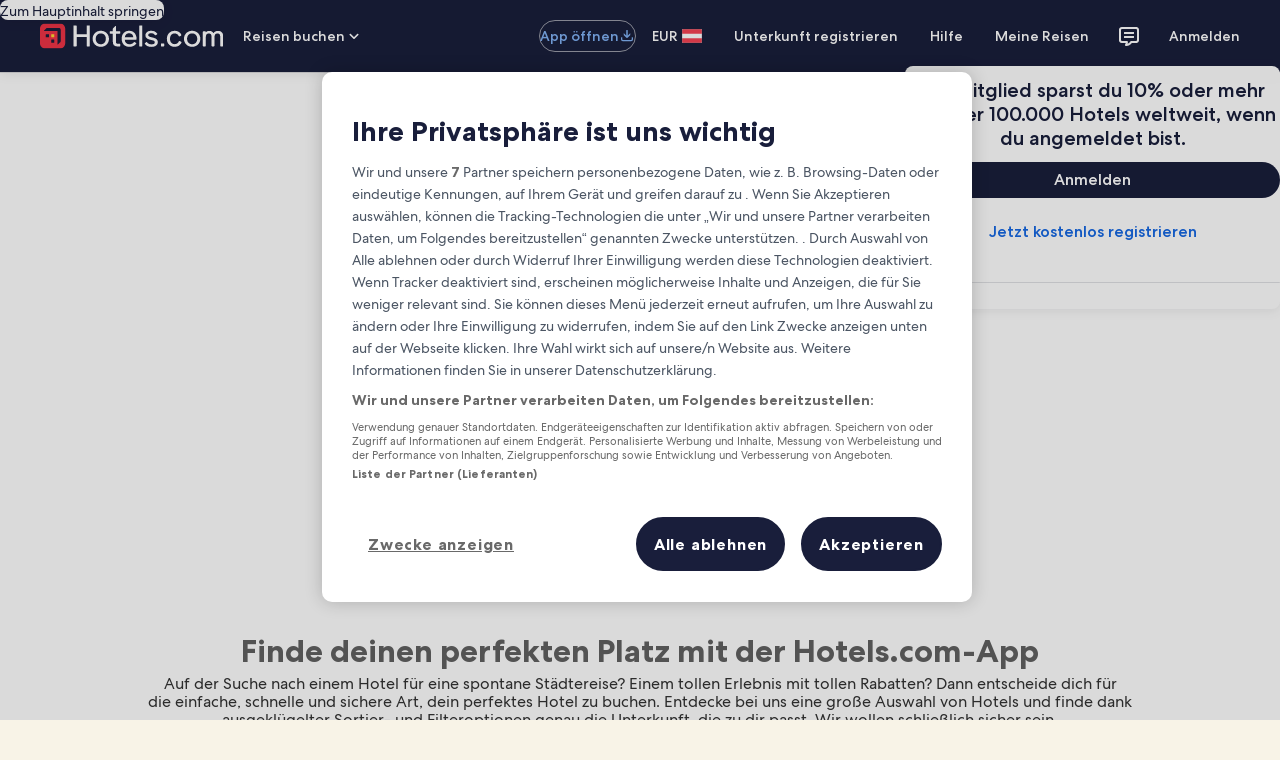

--- FILE ---
content_type: application/javascript
request_url: https://at.hotels.com/nNYfN9RRKR/ojHvZlZZ/wx/irupLtSJODbzLrEDa3/RkQCTFVf/Y3xfT/yEzIUU
body_size: 167887
content:
(function(){if(typeof Array.prototype.entries!=='function'){Object.defineProperty(Array.prototype,'entries',{value:function(){var index=0;const array=this;return {next:function(){if(index<array.length){return {value:[index,array[index++]],done:false};}else{return {done:true};}},[Symbol.iterator]:function(){return this;}};},writable:true,configurable:true});}}());(function(){W3();slV();E6V();var I0=function(){return (S9.sjs_se_global_subkey?S9.sjs_se_global_subkey.push(bS):S9.sjs_se_global_subkey=[bS])&&S9.sjs_se_global_subkey;};var kf=function(wF,p8){return wF<<p8;};var t6=function(){Y6=["\x6c\x65\x6e\x67\x74\x68","\x41\x72\x72\x61\x79","\x63\x6f\x6e\x73\x74\x72\x75\x63\x74\x6f\x72","\x6e\x75\x6d\x62\x65\x72"];};var mS=function P5(qs,lI){'use strict';var E2=P5;switch(qs){case TP:{B8.push(l8);TZ[Ps()[c2(J0)](xf,ZF)](function(){return P5.apply(this,[Vk,arguments]);},D8);B8.pop();}break;case Ep:{var NJ;var ms;var bI;B8.push(DF);for(NJ=Xf[D6];P2(NJ,lI[Ps()[c2(tF)].call(null,Z5,tb)]);NJ+=D6){bI=lI[NJ];}ms=bI[qF()[dd(bj)](T8,v4)]();if(TZ[Yd()[D0(Fh)](f7,XI,d5,U5)].bmak[IR()[X6(Rb)](v7,v5,Fh)][ms]){TZ[Yd()[D0(Fh)](f7,XI,TS,BR)].bmak[IR()[X6(Rb)](v7,v5,AI([]))][ms].apply(TZ[Yd()[D0(Fh)](f7,XI,YS,tF)].bmak[IR()[X6(Rb)].apply(null,[v7,v5,r7])],bI);}B8.pop();}break;case G9:{B8.push(Q5);var Gh=TZ[Yd()[D0(Fh)](fx,XI,Hf,Ih)][I7()[Of(SI)](W2,f8,C5,r8,q2)]?D6:Xf[D6];var A6=TZ[Yd()[D0(Fh)](fx,XI,Fh,AI(AI(D6)))][d6(typeof Yd()[D0(T1)],b7('',[][[]]))?Yd()[D0(ps)].apply(null,[wp,lx,N8,AI(AI(D6))]):Yd()[D0(N8)](nb,T8,zR,X7)]?D6:Xf[D6];var q7=TZ[Yd()[D0(Fh)](fx,XI,tF,SI)][Ms(typeof Ps()[c2(Y7)],b7([],[][[]]))?Ps()[c2(Gb)].apply(null,[Kd,Sj]):Ps()[c2(O2)](J0,bK)]?D6:S9[Ps()[c2(Cj)].call(null,Bb,M1)]();var p1=TZ[Yd()[D0(Fh)](fx,XI,j5,zx)][qF()[dd(cj)].call(null,Ab,NU)]?D6:tF;var F2=TZ[Yd()[D0(Fh)](fx,XI,N1,AI(D6))][T5()[K0(S1)].call(null,Vj,qj)]?D6:tF;var fS=TZ[Yd()[D0(Fh)].apply(null,[fx,XI,MF,b1])][d6(typeof T5()[K0(j5)],'undefined')?T5()[K0(W6)](XL,U5):T5()[K0(l8)](X5,ds)]?D6:tF;var Sb=TZ[Yd()[D0(Fh)].call(null,fx,XI,AI(D6),H1)][T5()[K0(MS)].apply(null,[cS,WR])]?D6:tF;var F0=TZ[Yd()[D0(Fh)](fx,XI,E7,AI(tF))][VI()[Rx(P7)](f6,Ad,YF,xf,Nf,f6)]?D6:tF;var HF=TZ[Yd()[D0(Fh)].call(null,fx,XI,jb,MF)][Ms(typeof T5()[K0(ps)],'undefined')?T5()[K0(l8)].call(null,qh,Ib):T5()[K0(jb)].apply(null,[xs,r0])]?D6:tF;var cb=TZ[T5()[K0(sI)](q,If)][Yd()[D0(sS)].call(null,IS,hb,Z5,ss)].bind?D6:tF;var Xh=TZ[Yd()[D0(Fh)].call(null,fx,XI,X2,JR)][Ps()[c2(k6)](fs,Wd)]?D6:S9[Ps()[c2(Cj)].call(null,Bb,M1)]();var f1=TZ[Yd()[D0(Fh)].apply(null,[fx,XI,Oj,Fb])][d6(typeof Yd()[D0(G8)],'undefined')?Yd()[D0(KS)](TL,O2,Gb,AI(tF)):Yd()[D0(N8)].apply(null,[K5,Dd,Ad,kI])]?D6:tF;var m2;var bs;try{var p5=B8.length;var sf=AI([]);m2=TZ[Yd()[D0(Fh)].apply(null,[fx,XI,AI(AI(tF)),AI(AI([]))])][qF()[dd(SS)].call(null,k6,x4)]?D6:tF;}catch(Td){B8.splice(v8(p5,D6),Infinity,Q5);m2=Xf[D6];}try{var RR=B8.length;var Yj=AI(AI(n3));bs=TZ[Ms(typeof Yd()[D0(Cj)],b7('',[][[]]))?Yd()[D0(N8)](Ph,k5,AI(AI(D6)),O6):Yd()[D0(Fh)](fx,XI,m5,AI(AI({})))][IR()[X6(MI)](X2,Fz,jb)]?D6:tF;}catch(m7){B8.splice(v8(RR,D6),Infinity,Q5);bs=Xf[D6];}var A1;return B8.pop(),A1=b7(b7(b7(b7(b7(b7(b7(b7(b7(b7(b7(b7(b7(Gh,kf(A6,D6)),kf(q7,T8)),kf(p1,Xf[nb])),kf(F2,sS)),kf(fS,xf)),kf(Sb,N8)),kf(F0,NF)),kf(m2,p6)),kf(bs,fd)),kf(HF,Fh)),kf(cb,zx)),kf(Xh,O5)),kf(f1,Ld)),A1;}break;case Vk:{var J7=Bs;B8.push(db);var Cs=d6(typeof Yd()[D0(Sh)],'undefined')?Yd()[D0(p6)](CI,jI,Cj,p6):Yd()[D0(N8)](df,J5,HS,fd);for(var cs=tF;P2(cs,J7);cs++){Cs+=IR()[X6(z7)](p6,bL,S0);J7++;}B8.pop();}break;case vp:{var G1=lI[n3];B8.push(lS);var Dh=Yd()[D0(p6)].call(null,cJ,jI,AI(tF),AI(D6));var fb=qF()[dd(nd)].apply(null,[BR,CK]);var hh=Xf[D6];var k0=G1[IR()[X6(pS)](k7,nK,AI(AI([])))]();while(P2(hh,k0[Ps()[c2(tF)](Z5,bD)])){if(Qf(fb[Ps()[c2(RS)](tF,s4)](k0[IR()[X6(zx)](fd,O,O6)](hh)),tF)||Qf(fb[Ps()[c2(RS)](tF,s4)](k0[IR()[X6(zx)](fd,O,T1)](b7(hh,D6))),tF)){Dh+=S9[T5()[K0(k1)](kL,V2)]();}else{Dh+=tF;}hh=b7(hh,T8);}var TJ;return B8.pop(),TJ=Dh,TJ;}break;}};var q8=function(){return I8.apply(this,[ND,arguments]);};var Id=function(EI,A0){return EI^A0;};var v8=function(g7,x2){return g7-x2;};var Ns=function(QR){return +QR;};var BS=function(){return nh.apply(this,[PV,arguments]);};var U0=function(c5,lR){return c5*lR;};var F1=function(B0,kh){return B0&kh;};var L6=function(){return I6.apply(this,[gk,arguments]);};var wj=function(rb){var K2=0;for(var mR=0;mR<rb["length"];mR++){K2=K2+rb["charCodeAt"](mR);}return K2;};var H0=function(){if(TZ["Date"]["now"]&&typeof TZ["Date"]["now"]()==='number'){return TZ["Math"]["round"](TZ["Date"]["now"]()/1000);}else{return TZ["Math"]["round"](+new (TZ["Date"])()/1000);}};var r5=function(){hI=[];};var nh=function qf(qb,fj){var n2=qf;while(qb!=rg){switch(qb){case JP:{for(var gj=tF;P2(gj,Qb[Ps()[c2(tF)](Z5,Fd)]);gj=b7(gj,D6)){(function(){var Pb=Qb[gj];var Yh=P2(gj,Zs);B8.push(O1);var pf=Yh?Ms(typeof IR()[X6(tF)],b7([],[][[]]))?IR()[X6(D6)](tF,W1,BR):IR()[X6(tF)](C5,Wd,Es):Yd()[D0(tF)].apply(null,[BJ,sI,N8,Wh]);var Kx=Yh?TZ[d6(typeof IR()[X6(D6)],b7('',[][[]]))?IR()[X6(T8)](wS,LU,kI):IR()[X6(D6)](w6,Xb,A7)]:TZ[Yd()[D0(T8)].call(null,Dp,Bb,fd,AI(AI({})))];var ff=b7(pf,Pb);S9[ff]=function(){var Yb=Kx(F5(Pb));S9[ff]=function(){return Yb;};return Yb;};B8.pop();}());}qb-=wP;}break;case kJ:{B8.pop();qb+=EK;}break;case G3:{qb=rg;return I8(jZ,[Q2]);}break;case Xg:{var g2=K7(v8(vF,B8[v8(B8.length,D6)]),Z5);var md=X1[pR];var Xd=tF;while(P2(Xd,md.length)){var xR=J6(md,Xd);var tj=J6(D5.R,g2++);qI+=qf(vp,[F1(d0(F1(xR,tj)),Y8(xR,tj))]);Xd++;}qb=Up;}break;case qK:{return BI(hP,[W8]);}break;case F3:{while(Qf(w5,tF)){var q0=K7(v8(b7(w5,U8),B8[v8(B8.length,D6)]),bx.length);var zS=J6(bh,w5);var Qd=J6(bx,q0);c0+=qf(vp,[Y8(F1(d0(zS),Qd),F1(d0(Qd),zS))]);w5--;}qb+=WV;}break;case YV:{Ss=v8(Bd,B8[v8(B8.length,D6)]);qb=Bl;}break;case Bl:{qb=UP;while(O0(xj,tF)){if(d6(Q7[f0[T8]],TZ[f0[D6]])&&Qf(Q7,hd[f0[tF]])){if(vb(hd,Z0)){tf+=qf(vp,[Ss]);}return tf;}if(Ms(Q7[f0[T8]],TZ[f0[D6]])){var gf=sh[hd[Q7[tF]][tF]];var tY=qf.call(null,j4,[kI,gf,AI([]),xj,b7(Ss,B8[v8(B8.length,D6)]),Q7[D6]]);tf+=tY;Q7=Q7[tF];xj-=TO(J,[tY]);}else if(Ms(hd[Q7][f0[T8]],TZ[f0[D6]])){var gf=sh[hd[Q7][tF]];var tY=qf(j4,[MF,gf,d5,xj,b7(Ss,B8[v8(B8.length,D6)]),tF]);tf+=tY;xj-=TO(J,[tY]);}else{tf+=qf(vp,[Ss]);Ss+=hd[Q7];--xj;};++Q7;}}break;case UP:{qb+=vV;return tf;}break;case hl:{qb-=MZ;var nQ=X1[OE];var mq=v8(nQ.length,D6);}break;case dJ:{if(Ms(typeof tA,tr[Gb])){tA=tC;}qb=dD;var rq=b7([],[]);ht=v8(sq,B8[v8(B8.length,D6)]);}break;case Vk:{qb+=QK;LY=[[FQ(fd),Ld,FQ(qh)],[],[FQ(Mn),zx,fd,FQ(C5)],[FQ(l8),T8,xf],[FQ(Gb),xf,FQ(xf)],[FQ(D6),sS,D6],[Mn,sS,FQ(p6)],[X7,YS,FQ(YF)],[fs,FQ(zx),D6]];}break;case HZ:{var RY=lO[DA];for(var PA=tF;P2(PA,RY.length);PA++){var IQ=J6(RY,PA);var Cn=J6(hW.mJ,qr++);nB+=qf(vp,[F1(d0(F1(IQ,Cn)),Y8(IQ,Cn))]);}return nB;}break;case AU:{qb-=AX;var Bd=fj[w];var Q7=fj[NL];if(Ms(typeof hd,f0[Gb])){hd=Z0;}var tf=b7([],[]);}break;case j4:{var fY=fj[n3];var hd=fj[TP];var SY=fj[F3];var xj=fj[D4];qb+=I4;}break;case Jk:{while(Qf(wY,tF)){var hE=K7(v8(b7(wY,QC),B8[v8(B8.length,D6)]),qv.length);var tT=J6(lc,wY);var PT=J6(qv,hE);Q2+=qf(vp,[F1(Y8(d0(tT),d0(PT)),Y8(tT,PT))]);wY--;}qb=G3;}break;case r4:{qb=rg;while(P2(fA,sH.length)){T5()[sH[fA]]=AI(v8(fA,l8))?function(){return TO.apply(this,[Gk,arguments]);}:function(){var tE=sH[fA];return function(CB,LW){var mT=LH.call(null,CB,LW);T5()[tE]=function(){return mT;};return mT;};}();++fA;}}break;case L4:{qb+=H4;return qf(NP,[FH]);}break;case ZP:{while(Qf(sr,tF)){var UW=K7(v8(b7(sr,Cv),B8[v8(B8.length,D6)]),qY.length);var Lt=J6(IM,sr);var pT=J6(qY,UW);W8+=qf(vp,[Y8(F1(d0(Lt),pT),F1(d0(pT),Lt))]);sr--;}qb-=hz;}break;case tg:{var fT=fj[n3];var DA=fj[TP];var dv=fj[F3];var pW=fj[D4];var nB=b7([],[]);var qr=K7(v8(fT,B8[v8(B8.length,D6)]),N1);qb-=NL;}break;case A3:{qb+=Pk;return I8(Ck,[c0]);}break;case Up:{qb=rg;return qI;}break;case TP:{var wc=fj[n3];hW=function(Kn,WA,dO,vC){return qf.apply(this,[tg,arguments]);};return cQ(wc);}break;case Ap:{while(P2(tB,Gx.length)){Yd()[Gx[tB]]=AI(v8(tB,N8))?function(){return TO.apply(this,[YD,arguments]);}:function(){var jt=Gx[tB];return function(dr,tN,rT,bt){var Fr=hW(dr,tN,N1,AI(tF));Yd()[jt]=function(){return Fr;};return Fr;};}();++tB;}qb+=VJ;}break;case F9:{return [VT,Ld,sS,FQ(Ld),FQ(N8),T8,FQ(l8),[D6],FQ(jI),YS,T8,T8,Fh,D6,FQ(T8),FQ(qh),YS,FQ(zx),N8,FQ(D6),FQ(l8),NF,FQ(NF),fd,FQ(xf),O5,FQ(p6),YS,tF,FQ(YS),T8,xf,FQ(Cj),jM,FQ(qh),fd,N8,Fh,sS,T8,sS,Gb,Gb,FQ(sS),NF,FQ(p6),YF,FQ(Ld),Fh,FQ(Fh),FQ(NF),NF,Gb,FQ(Gb),zx,xf,FQ(ss),xf,FQ(NF),Ld,FQ(NF),FQ(T8),zx,FQ(qh),Ld,N8,FQ(YF),FQ(D6),xf,FQ(NF),qh,FQ(A7),fs,FQ(zx),D6,FQ(BR),T1,tF,N8,FQ(xf),T8,ss,D6,FQ(VT),WC,FQ(YS),zx,FQ(tM),FQ(NF),WC,FQ(TS),O5,N1,FQ(mA),P7,nb,FQ(E7),WC,FQ(T1),X2,FQ(nb),Gb,SI,xf,FQ(z7),mA,FQ(WC),T8,T8,FQ(Gb),nb,FQ(gC),C5,T1,FQ(BR),FQ(Fh),FQ(Z5),Fb,FQ(r0),tF,HS,FQ(N1),[sS],FQ(T8),YF,FQ(HS),HS,FQ(xf),Gb,FQ(qh),N8,FQ(T8),FQ(C5),E7,FQ(O5),FQ(Gb),YS,FQ(YF),l8,FQ(O5),YF,Gb,fd,D6,D6,FQ(MF),Cj,FQ(l8),Gb,T8,N8,FQ(T8),FQ(l8),C5,FQ(xf),xf,Fh,FQ(Gb),FQ(sS),FQ(zx),N1,tF,FQ(p6),FQ(jT),VN,N8,FQ(zx),FQ(NF),qh,FQ(Ld),FQ(D6),FQ(Ld),[D6],FQ(Es),tM,FQ(T8),FQ(Gb),xf,FQ(fd),FQ(jI),[sS],FQ(p6),zx,FQ(YF),p6,fd,FQ(ss),tM,FQ(fd),FQ(zx),tF,Ld,FQ(zx),VT,D6,FQ(X7),Fh,YS,FQ(zx),fd,FQ(jT),jT,FQ(Gb),FQ(T8),Gb,sS,tF,N1,FQ(VT),FQ(Gb),T8,[tF],FQ(fs),A7,FQ(NF),FQ(zx),sS,FQ(T8),FQ(Gb),tF,NF,VT,FQ(SI),[tF],FQ(YS),ss,FQ(NF),fd,FQ(xf),FQ(qh),YF,tF,FQ(zx),FQ(D6),T8,FQ(sS),FQ(C5),YF,FQ(fd),NF,sS,O5,FQ(T8),Gb,FQ(D6),sS,FQ(l8),FQ(D6),xf,l8,FQ(YF),Ld,FQ(P7),Cj,FQ(O5),FQ(NF),Dd,FQ(p6),YF,FQ(O5),NF,FQ(zx),FQ(D6),N8,FQ(xf),N8,FQ(VT),xf,zx,D6,FQ(YS),qh,T8,FQ(O5),FQ(Gb),fd,FQ(k1),FQ(D6),FQ(N8),xf,N8,FQ(YF),Ld,Gb,FQ(xf)];}break;case HD:{var Nx=fj[n3];var U8=fj[TP];var bx=xN[k7];var c0=b7([],[]);qb-=dZ;var bh=xN[Nx];var w5=v8(bh.length,D6);}break;case n3:{qb=rg;Ur=[[l8,FQ(fd),Ld,FQ(qh),Ld],[N1,Gb,FQ(NF),FQ(N8),Ld],[],[],[Ad,tF,FQ(Gb),Gb],[],[],[]];}break;case fl:{qb+=lD;var Qb=fj[n3];var Zs=fj[TP];B8.push(OC);var F5=I6(kk,[]);}break;case gl:{qb=rg;for(var QA=tF;P2(QA,ln[pt[tF]]);++QA){Ln()[ln[QA]]=AI(v8(QA,D6))?function(){tv=[];qf.call(this,t9,[ln]);return '';}:function(){var Kt=ln[QA];var nc=Ln()[Kt];return function(TQ,Er,hq,CE,SN){if(Ms(arguments.length,tF)){return nc;}var FA=I6(Ep,[TQ,Er,jb,lW,SN]);Ln()[Kt]=function(){return FA;};return FA;};}();}}break;case dD:{while(O0(Lc,tF)){if(d6(XC[tr[T8]],TZ[tr[D6]])&&Qf(XC,tA[tr[tF]])){if(vb(tA,tC)){rq+=qf(vp,[ht]);}return rq;}if(Ms(XC[tr[T8]],TZ[tr[D6]])){var cC=nN[tA[XC[tF]][tF]];var RN=qf(El,[b7(ht,B8[v8(B8.length,D6)]),XC[D6],Lc,cC,Ab]);rq+=RN;XC=XC[tF];Lc-=TO(Ng,[RN]);}else if(Ms(tA[XC][tr[T8]],TZ[tr[D6]])){var cC=nN[tA[XC][tF]];var RN=qf(El,[b7(ht,B8[v8(B8.length,D6)]),tF,Lc,cC,T1]);rq+=RN;Lc-=TO(Ng,[RN]);}else{rq+=qf(vp,[ht]);ht+=tA[XC];--Lc;};++XC;}qb+=p9;}break;case Gp:{qb+=q4;return rq;}break;case N:{while(P2(nM,WH[Y6[tF]])){PC()[WH[nM]]=AI(v8(nM,sS))?function(){BY=[];qf.call(this,HP,[WH]);return '';}:function(){var zN=WH[nM];var Wn=PC()[zN];return function(OT,NO,OO,rQ,TA){if(Ms(arguments.length,tF)){return Wn;}var Sq=I6.call(null,lV,[OT,Hf,VY,rQ,TA]);PC()[zN]=function(){return Sq;};return Sq;};}();++nM;}qb+=UU;}break;case ND:{var pR=fj[n3];var vF=fj[TP];var On=fj[F3];qb=Xg;var qI=b7([],[]);}break;case NP:{qb+=np;var TE=fj[n3];D5=function(HE,ZT,XE){return qf.apply(this,[ND,arguments]);};return WT(TE);}break;case HP:{var WH=fj[n3];qb=N;var nM=tF;}break;case fk:{qb=r4;var sH=fj[n3];ON(sH[tF]);var fA=tF;}break;case t9:{qb=gl;var ln=fj[n3];}break;case vp:{var SQ=fj[n3];if(Wq(SQ,Ok)){return TZ[zW[T8]][zW[D6]](SQ);}else{SQ-=HJ;return TZ[zW[T8]][zW[D6]][zW[tF]](null,[b7(pC(SQ,Fh),YL),b7(K7(SQ,sg),Sl)]);}qb=rg;}break;case El:{var sq=fj[n3];var XC=fj[TP];var Lc=fj[F3];qb+=Al;var tA=fj[D4];var Xv=fj[w];}break;case kP:{qb-=t3;var Cv=fj[n3];var EA=fj[TP];var qY=CT[N1];var W8=b7([],[]);var IM=CT[EA];var sr=v8(IM.length,D6);}break;case H4:{qb+=z4;while(Qf(mq,tF)){var PW=K7(v8(b7(mq,kO),B8[v8(B8.length,D6)]),HN.length);var wO=J6(nQ,mq);var AM=J6(HN,PW);FH+=qf(vp,[F1(d0(F1(wO,AM)),Y8(wO,AM))]);mq--;}}break;case LJ:{var DN=fj[n3];qb=Jk;var QC=fj[TP];var qv=Dv[Wh];var Q2=b7([],[]);var lc=Dv[DN];var wY=v8(lc.length,D6);}break;case PV:{var Gx=fj[n3];cQ(Gx[tF]);qb-=q4;var tB=tF;}break;case XX:{var OE=fj[n3];var kO=fj[TP];qb+=TX;var Xr=fj[F3];var HN=X1[Nc];var FH=b7([],[]);}break;}}};var FQ=function(cq){return -cq;};var AT=function hT(Nt,pr){'use strict';var jO=hT;switch(Nt){case B3:{var dc=function(wC,Bq){B8.push(xv);if(AI(wv)){for(var lr=tF;P2(lr,hM);++lr){if(P2(lr,Xf[Gb])||Ms(lr,X2)||Ms(lr,jT)||Ms(lr,S9[Ps()[c2(Ld)](WR,qO)]())){Pr[lr]=FQ(D6);}else{Pr[lr]=wv[Ps()[c2(tF)].apply(null,[Z5,Sr])];wv+=TZ[IR()[X6(O5)].call(null,OC,sZ,zR)][Ms(typeof IR()[X6(TS)],b7('',[][[]]))?IR()[X6(D6)](ss,RW,m5):IR()[X6(TS)].call(null,zC,qz,WC)](lr);}}}var VB=Yd()[D0(p6)].apply(null,[zt,jI,O6,r0]);for(var SH=tF;P2(SH,wC[Ms(typeof Ps()[c2(T8)],b7([],[][[]]))?Ps()[c2(Gb)](bB,Dq):Ps()[c2(tF)].call(null,Z5,Sr)]);SH++){var Nv=wC[Ms(typeof IR()[X6(TS)],b7('',[][[]]))?IR()[X6(D6)](xT,m5,X7):IR()[X6(zx)](fd,VD,j5)](SH);var Ut=F1(pC(Bq,p6),Xf[sS]);Bq*=Xf[xf];Bq&=S9[T5()[K0(VT)](R9,UB)]();Bq+=Xf[N8];Bq&=Xf[NF];var mY=Pr[wC[sn()[TC(Gb)].apply(null,[Fh,Bb,Ih,tH])](SH)];if(Ms(typeof Nv[Ps()[c2(YF)].call(null,P7,Og)],Ps()[c2(Fh)](Kq,UM))){var xM=Nv[Ps()[c2(YF)].apply(null,[P7,Og])](tF);if(Qf(xM,jI)&&P2(xM,Xf[p6])){mY=Pr[xM];}}if(Qf(mY,tF)){var nT=K7(Ut,wv[Ps()[c2(tF)](Z5,Sr)]);mY+=nT;mY%=wv[Ms(typeof Ps()[c2(l8)],b7([],[][[]]))?Ps()[c2(Gb)](Ad,jq):Ps()[c2(tF)](Z5,Sr)];Nv=wv[mY];}VB+=Nv;}var gO;return B8.pop(),gO=VB,gO;};var lE=function(Yv){var xn=[0x428a2f98,0x71374491,0xb5c0fbcf,0xe9b5dba5,0x3956c25b,0x59f111f1,0x923f82a4,0xab1c5ed5,0xd807aa98,0x12835b01,0x243185be,0x550c7dc3,0x72be5d74,0x80deb1fe,0x9bdc06a7,0xc19bf174,0xe49b69c1,0xefbe4786,0x0fc19dc6,0x240ca1cc,0x2de92c6f,0x4a7484aa,0x5cb0a9dc,0x76f988da,0x983e5152,0xa831c66d,0xb00327c8,0xbf597fc7,0xc6e00bf3,0xd5a79147,0x06ca6351,0x14292967,0x27b70a85,0x2e1b2138,0x4d2c6dfc,0x53380d13,0x650a7354,0x766a0abb,0x81c2c92e,0x92722c85,0xa2bfe8a1,0xa81a664b,0xc24b8b70,0xc76c51a3,0xd192e819,0xd6990624,0xf40e3585,0x106aa070,0x19a4c116,0x1e376c08,0x2748774c,0x34b0bcb5,0x391c0cb3,0x4ed8aa4a,0x5b9cca4f,0x682e6ff3,0x748f82ee,0x78a5636f,0x84c87814,0x8cc70208,0x90befffa,0xa4506ceb,0xbef9a3f7,0xc67178f2];var zO=0x6a09e667;var WB=0xbb67ae85;var wH=0x3c6ef372;var JB=0xa54ff53a;var dq=0x510e527f;var KW=0x9b05688c;var HC=0x1f83d9ab;var MM=0x5be0cd19;var Hq=DQ(Yv);var Ox=Hq["length"]*8;Hq+=TZ["String"]["fromCharCode"](0x80);var Wc=Hq["length"]/4+2;var hr=TZ["Math"]["ceil"](Wc/16);var Bv=new (TZ["Array"])(hr);for(var cv=0;cv<hr;cv++){Bv[cv]=new (TZ["Array"])(16);for(var gN=0;gN<16;gN++){Bv[cv][gN]=Hq["charCodeAt"](cv*64+gN*4)<<24|Hq["charCodeAt"](cv*64+gN*4+1)<<16|Hq["charCodeAt"](cv*64+gN*4+2)<<8|Hq["charCodeAt"](cv*64+gN*4+3)<<0;}}var wT=Ox/TZ["Math"]["pow"](2,32);Bv[hr-1][14]=TZ["Math"]["floor"](wT);Bv[hr-1][15]=Ox;for(var mQ=0;mQ<hr;mQ++){var Mr=new (TZ["Array"])(64);var XB=zO;var mC=WB;var fr=wH;var Jr=JB;var fE=dq;var FW=KW;var IT=HC;var qA=MM;for(var QB=0;QB<64;QB++){var nC=void 0,kC=void 0,xA=void 0,jc=void 0,ZW=void 0,ZM=void 0;if(QB<16)Mr[QB]=Bv[mQ][QB];else{nC=Fq(Mr[QB-15],7)^Fq(Mr[QB-15],18)^Mr[QB-15]>>>3;kC=Fq(Mr[QB-2],17)^Fq(Mr[QB-2],19)^Mr[QB-2]>>>10;Mr[QB]=Mr[QB-16]+nC+Mr[QB-7]+kC;}kC=Fq(fE,6)^Fq(fE,11)^Fq(fE,25);xA=fE&FW^~fE&IT;jc=qA+kC+xA+xn[QB]+Mr[QB];nC=Fq(XB,2)^Fq(XB,13)^Fq(XB,22);ZW=XB&mC^XB&fr^mC&fr;ZM=nC+ZW;qA=IT;IT=FW;FW=fE;fE=Jr+jc>>>0;Jr=fr;fr=mC;mC=XB;XB=jc+ZM>>>0;}zO=zO+XB;WB=WB+mC;wH=wH+fr;JB=JB+Jr;dq=dq+fE;KW=KW+FW;HC=HC+IT;MM=MM+qA;}return [zO>>24&0xff,zO>>16&0xff,zO>>8&0xff,zO&0xff,WB>>24&0xff,WB>>16&0xff,WB>>8&0xff,WB&0xff,wH>>24&0xff,wH>>16&0xff,wH>>8&0xff,wH&0xff,JB>>24&0xff,JB>>16&0xff,JB>>8&0xff,JB&0xff,dq>>24&0xff,dq>>16&0xff,dq>>8&0xff,dq&0xff,KW>>24&0xff,KW>>16&0xff,KW>>8&0xff,KW&0xff,HC>>24&0xff,HC>>16&0xff,HC>>8&0xff,HC&0xff,MM>>24&0xff,MM>>16&0xff,MM>>8&0xff,MM&0xff];};var jr=function(){var AA=pq();var XO=-1;if(AA["indexOf"]('Trident/7.0')>-1)XO=11;else if(AA["indexOf"]('Trident/6.0')>-1)XO=10;else if(AA["indexOf"]('Trident/5.0')>-1)XO=9;else XO=0;return XO>=9;};var QT=function(){var Sv=UQ();var ZY=TZ["Object"]["prototype"]["hasOwnProperty"].call(TZ["Navigator"]["prototype"],'mediaDevices');var pM=TZ["Object"]["prototype"]["hasOwnProperty"].call(TZ["Navigator"]["prototype"],'serviceWorker');var rM=! !TZ["window"]["browser"];var Ov=typeof TZ["ServiceWorker"]==='function';var wq=typeof TZ["ServiceWorkerContainer"]==='function';var QO=typeof TZ["frames"]["ServiceWorkerRegistration"]==='function';var xB=TZ["window"]["location"]&&TZ["window"]["location"]["protocol"]==='http:';var An=Sv&&(!ZY||!pM||!Ov||!rM||!wq||!QO)&&!xB;return An;};var UQ=function(){var rx=pq();var cM=/(iPhone|iPad).*AppleWebKit(?!.*(Version|CriOS))/i["test"](rx);var fC=TZ["navigator"]["platform"]==='MacIntel'&&TZ["navigator"]["maxTouchPoints"]>1&&/(Safari)/["test"](rx)&&!TZ["window"]["MSStream"]&&typeof TZ["navigator"]["standalone"]!=='undefined';return cM||fC;};var JC=function(Wx){var bn=TZ["Math"]["floor"](TZ["Math"]["random"]()*100000+10000);var fB=TZ["String"](Wx*bn);var Mt=0;var YC=[];var lY=fB["length"]>=18?true:false;while(YC["length"]<6){YC["push"](TZ["parseInt"](fB["slice"](Mt,Mt+2),10));Mt=lY?Mt+3:Mt+2;}var lA=UN(YC);return [bn,lA];};var gT=function(wE){if(wE===null||wE===undefined){return 0;}var Tr=function xQ(Vr){return wE["toLowerCase"]()["includes"](Vr["toLowerCase"]());};var OA=0;(mN&&mN["fields"]||[])["some"](function(Zr){var Av=Zr["type"];var Gc=Zr["labels"];if(Gc["some"](Tr)){OA=DO[Av];if(Zr["extensions"]&&Zr["extensions"]["labels"]&&Zr["extensions"]["labels"]["some"](function(NE){return wE["toLowerCase"]()["includes"](NE["toLowerCase"]());})){OA=DO[Zr["extensions"]["type"]];}return true;}return false;});return OA;};var Or=function(UT){if(UT===undefined||UT==null){return false;}var rH=function kW(QQ){return UT["toLowerCase"]()===QQ["toLowerCase"]();};return Nq["some"](rH);};var LB=function(mt){try{var At=new (TZ["Set"])(TZ["Object"]["values"](DO));return mt["split"](';')["some"](function(sQ){var FO=sQ["split"](',');var HT=TZ["Number"](FO[FO["length"]-1]);return At["has"](HT);});}catch(DE){return false;}};var AY=function(HM){var rA='';var CQ=0;if(HM==null||TZ["document"]["activeElement"]==null){return TO(Uz,["elementFullId",rA,"elementIdType",CQ]);}var tq=['id','name','for','placeholder','aria-label','aria-labelledby'];tq["forEach"](function(DW){if(!HM["hasAttribute"](DW)||rA!==''&&CQ!==0){return;}var Yr=HM["getAttribute"](DW);if(rA===''&&(Yr!==null||Yr!==undefined)){rA=Yr;}if(CQ===0){CQ=gT(Yr);}});return TO(Uz,["elementFullId",rA,"elementIdType",CQ]);};var Ot=function(Pt){var KT;if(Pt==null){KT=TZ["document"]["activeElement"];}else KT=Pt;if(TZ["document"]["activeElement"]==null)return -1;var rN=KT["getAttribute"]('name');if(rN==null){var lT=KT["getAttribute"]('id');if(lT==null)return -1;else return IE(lT);}return IE(rN);};var PM=function(fO){var Jn=-1;var KE=[];if(! !fO&&typeof fO==='string'&&fO["length"]>0){var XW=fO["split"](';');if(XW["length"]>1&&XW[XW["length"]-1]===''){XW["pop"]();}Jn=TZ["Math"]["floor"](TZ["Math"]["random"]()*XW["length"]);var sT=XW[Jn]["split"](',');for(var bv in sT){if(!TZ["isNaN"](sT[bv])&&!TZ["isNaN"](TZ["parseInt"](sT[bv],10))){KE["push"](sT[bv]);}}}else{var pN=TZ["String"](nt(1,5));var Mq='1';var DM=TZ["String"](nt(20,70));var EH=TZ["String"](nt(100,300));var zq=TZ["String"](nt(100,300));KE=[pN,Mq,DM,EH,zq];}return [Jn,KE];};var qM=function(Zv,EQ){var AE=typeof Zv==='string'&&Zv["length"]>0;var JM=!TZ["isNaN"](EQ)&&(TZ["Number"](EQ)===-1||H0()<TZ["Number"](EQ));if(!(AE&&JM)){return false;}var rr='^([a-fA-F0-9]{31,32})$';return Zv["search"](rr)!==-1;};var gr=function(Br,ZN,Tq){var XY;do{XY=sC(Ul,[Br,ZN]);}while(Ms(K7(XY,Tq),tF));return XY;};var Wr=function(ZA){B8.push(Hx);var pQ=UQ(ZA);var VA=TZ[Ms(typeof IR()[X6(Cj)],'undefined')?IR()[X6(D6)].call(null,EO,kT,AI({})):IR()[X6(qh)].call(null,GN,PL,Cj)][Yd()[D0(sS)](Yt,hb,Mn,jI)][IR()[X6(Mn)].apply(null,[cc,OL,xf])].call(TZ[Yd()[D0(Ec)].apply(null,[kv,Nc,AI(AI({})),Cq])][Yd()[D0(sS)](Yt,hb,q2,AI(AI(D6)))],IR()[X6(mA)](gH,Pg,Gb));var vN=TZ[IR()[X6(qh)].apply(null,[GN,PL,O6])][Yd()[D0(sS)](Yt,hb,C5,AI([]))][IR()[X6(Mn)](cc,OL,Wh)].call(TZ[d6(typeof Yd()[D0(cA)],'undefined')?Yd()[D0(Ec)].call(null,kv,Nc,r0,JR):Yd()[D0(N8)].apply(null,[hY,wr,Z5,cO])][Ms(typeof Yd()[D0(zx)],b7([],[][[]]))?Yd()[D0(N8)].apply(null,[lS,lq,H1,AI(AI({}))]):Yd()[D0(sS)].call(null,Yt,hb,jM,k1)],Ps()[c2(P7)](JT,bg));var Zn=AI(AI(TZ[Yd()[D0(Fh)].call(null,Uk,XI,A7,nq)][IR()[X6(Jq)].call(null,bE,BZ,AI(tF))]));var EE=Ms(typeof TZ[Ms(typeof Ps()[c2(gC)],'undefined')?Ps()[c2(Gb)](Jt,VM):Ps()[c2(X2)](VT,W4)],d6(typeof Ps()[c2(Fh)],b7([],[][[]]))?Ps()[c2(Fh)](Kq,HL):Ps()[c2(Gb)].apply(null,[hQ,qH]));var NQ=Ms(typeof TZ[T5()[K0(Es)](lZ,NF)],Ps()[c2(Fh)](Kq,HL));var HQ=Ms(typeof TZ[d6(typeof Yd()[D0(X7)],b7('',[][[]]))?Yd()[D0(DB)].apply(null,[bl,cO,sS,mA]):Yd()[D0(N8)].apply(null,[bC,JN,j5,r0])][sn()[TC(O5)](TS,tF,Cj,OQ)],Ms(typeof Ps()[c2(JR)],'undefined')?Ps()[c2(Gb)].call(null,EM,SE):Ps()[c2(Fh)](Kq,HL));var Yx=TZ[Yd()[D0(Fh)](Uk,XI,AI(AI(tF)),r8)][Ms(typeof Ln()[zn(zx)],b7(Yd()[D0(p6)].apply(null,[Ir,jI,qh,VY]),[][[]]))?Ln()[zn(D6)].call(null,Pc,BT,JR,q2,Xt):Ln()[zn(zx)](bQ,p6,LQ,AI(tF),NM)]&&Ms(TZ[Ms(typeof Yd()[D0(Gb)],'undefined')?Yd()[D0(N8)](gc,VO,sS,hH):Yd()[D0(Fh)].call(null,Uk,XI,AI(tF),Ec)][Ln()[zn(zx)](bQ,p6,pA,Ih,NM)][Yd()[D0(k1)](OX,jH,hH,fd)],qF()[dd(Ec)].call(null,W6,UX));var BM=pQ&&(AI(VA)||AI(vN)||AI(EE)||AI(Zn)||AI(NQ)||AI(HQ))&&AI(Yx);var fq;return B8.pop(),fq=BM,fq;};var qx=function(PH){B8.push(Ir);var GC;return GC=mO()[Yd()[D0(MF)](I3,Kq,AI(AI(D6)),Cq)](function YA(HH){B8.push(wQ);while(D6)switch(HH[T5()[K0(Cj)](qZ,k1)]=HH[qF()[dd(Cj)](OY,Y4)]){case Xf[D6]:if(Dt(Ps()[c2(MF)](fd,NV),TZ[d6(typeof Ps()[c2(C5)],b7('',[][[]]))?Ps()[c2(Es)].apply(null,[Fb,jD]):Ps()[c2(Gb)].apply(null,[CY,BT])])){HH[qF()[dd(Cj)].call(null,OY,Y4)]=Xf[SI];break;}{var Xq;return Xq=HH[Yd()[D0(Cj)](YX,H1,r7,Fh)](IR()[X6(fs)].apply(null,[MI,MJ,A7]),null),B8.pop(),Xq;}case T8:{var mv;return mv=HH[Yd()[D0(Cj)](YX,H1,H1,S0)](IR()[X6(fs)](MI,MJ,E7),TZ[Ps()[c2(Es)](Fb,jD)][Ps()[c2(MF)](fd,NV)][d6(typeof T5()[K0(MF)],'undefined')?T5()[K0(JR)](BU,jb):T5()[K0(l8)](Wt,Qc)](PH)),B8.pop(),mv;}case Gb:case T5()[K0(BR)](Qp,Es):{var sN;return sN=HH[VI()[Rx(N8)](AI(AI([])),Uq,AI([]),sS,sg,cc)](),B8.pop(),sN;}}B8.pop();},null,null,null,TZ[d6(typeof T5()[K0(qh)],b7('',[][[]]))?T5()[K0(HS)].apply(null,[v5,Hf]):T5()[K0(l8)](gY,Eq)]),B8.pop(),GC;};var It=function(){if(AI(TP)){}else if(AI(TP)){}else if(AI(AI(n3))){}else if(AI(AI(n3))){}else if(AI(TP)){}else if(AI(AI(n3))){}else if(AI({})){}else if(AI(TP)){}else if(AI(AI(n3))){}else if(AI({})){}else if(AI(AI(n3))){}else if(AI(TP)){}else if(AI({})){}else if(AI([])){}else if(AI({})){}else if(AI([])){}else if(AI({})){}else if(AI([])){}else if(AI({})){}else if(AI([])){}else if(AI(TP)){}else if(AI(AI(n3))){}else if(AI(AI(n3))){}else if(AI({})){}else if(AI([])){}else if(AI({})){}else if(AI({})){}else if(AI({})){}else if(AI({})){}else if(AI(AI(n3))){}else if(AI({})){}else if(AI({})){}else if(AI(TP)){}else if(AI(AI(n3))){}else if(AI(AI(n3))){}else if(AI(TP)){}else if(AI(TP)){}else if(AI({})){}else if(AI([])){}else if(AI({})){}else if(AI(AI(n3))){}else if(AI(TP)){}else if(AI([])){}else if(AI([])){}else if(AI([])){}else if(AI([])){}else if(AI({})){}else if(AI(TP)){}else if(AI({})){}else if(AI({})){}else if(AI([])){}else if(AI(AI({}))){return function MB(fW){B8.push(Vj);var nO=b7(fW[IR()[X6(zR)](j5,zs,l8)],fW[PC()[Gn(YS)](Aq,r0,WC,Qr,l8)]);var JQ=zE();var XA=U0(nO,JQ);var JY=TZ[Ms(typeof T5()[K0(cA)],'undefined')?T5()[K0(l8)](Ic,qq):T5()[K0(sS)](sz,sS)](TZ[d6(typeof IR()[X6(zx)],'undefined')?IR()[X6(Ld)](wA,dE,tF):IR()[X6(D6)](H1,xs,AI([]))][Yd()[D0(gC)].apply(null,[Qv,wx,kI,qh])](XA),Fh);var AQ=[JY,JQ];var In;return In=AQ[d6(typeof Yd()[D0(tF)],b7([],[][[]]))?Yd()[D0(qh)].call(null,xc,S0,N8,gC):Yd()[D0(N8)].apply(null,[qt,E7,AI(D6),AI(tF)])](PC()[Gn(SI)].call(null,xT,jT,Ld,dQ,D6)),B8.pop(),In;};}};var UY=function(){B8.push(KO);try{var KB=B8.length;var Tv=AI(AI(n3));var KN=TM();var Rc=fM()[IR()[X6(gC)](MS,vd,ZO)](new (TZ[Yd()[D0(Ad)].apply(null,[T2,A7,m5,fH])])(d6(typeof IR()[X6(zR)],b7([],[][[]]))?IR()[X6(pA)].apply(null,[tF,t8,AI(tF)]):IR()[X6(D6)](GT,cY,tM),d6(typeof IR()[X6(X2)],'undefined')?IR()[X6(r8)].apply(null,[E7,cY,TY]):IR()[X6(D6)](VM,DY,WC)),T5()[K0(VN)].apply(null,[Q1,EO]));var jv=TM();var dn=v8(jv,KN);var Zq;return Zq=TO(Uz,[I7()[Of(fd)].apply(null,[sO,xr,p6,fH,HS]),Rc,Yd()[D0(pA)](Gv,fH,Ih,qh),dn]),B8.pop(),Zq;}catch(mM){B8.splice(v8(KB,D6),Infinity,KO);var IW;return B8.pop(),IW={},IW;}B8.pop();};var fM=function(){B8.push(bc);var Cc=TZ[d6(typeof Ps()[c2(r7)],b7([],[][[]]))?Ps()[c2(JR)].call(null,Cj,Pg):Ps()[c2(Gb)](xf,Ct)][PC()[Gn(ss)](Yq,jT,RS,sv,Fh)]?TZ[Ps()[c2(JR)].call(null,Cj,Pg)][PC()[Gn(ss)].apply(null,[Yq,j5,Mn,sv,Fh])]:FQ(D6);var jE=TZ[Ps()[c2(JR)].call(null,Cj,Pg)][Ps()[c2(VN)].apply(null,[Ih,tb])]?TZ[Ps()[c2(JR)](Cj,Pg)][Ps()[c2(VN)](Ih,tb)]:FQ(D6);var MA=TZ[Ps()[c2(Es)].apply(null,[Fb,RA])][Ln()[zn(O5)](sv,Ld,fd,X2,tM)]?TZ[Ps()[c2(Es)](Fb,RA)][Ln()[zn(O5)].apply(null,[sv,Ld,O6,Dd,tM])]:FQ(D6);var sA=TZ[Ps()[c2(Es)].call(null,Fb,RA)][Yd()[D0(r8)](MT,V2,AI({}),SI)]?TZ[Ps()[c2(Es)](Fb,RA)][Ms(typeof Yd()[D0(qh)],'undefined')?Yd()[D0(N8)](Tc,Lv,fH,d5):Yd()[D0(r8)].apply(null,[MT,V2,AI(tF),k1])]():FQ(D6);var Ht=TZ[Ps()[c2(Es)].apply(null,[Fb,RA])][qF()[dd(DB)].apply(null,[rE,AH])]?TZ[Ps()[c2(Es)](Fb,RA)][qF()[dd(DB)].apply(null,[rE,AH])]:FQ(D6);var vq=FQ(D6);var rC=[Yd()[D0(p6)](NA,jI,zR,SI),vq,Ps()[c2(fs)].apply(null,[Uq,rv]),EB(tK,[]),EB(w,[]),EB(Rk,[]),EB(VV,[]),EB(Vk,[]),EB(P,[]),Cc,jE,MA,sA,Ht];var Dn;return Dn=rC[Yd()[D0(qh)](bH,S0,VT,tF)](d6(typeof Ps()[c2(BR)],b7('',[][[]]))?Ps()[c2(VT)].apply(null,[Es,Bn]):Ps()[c2(Gb)](O5,tx)),B8.pop(),Dn;};var dT=function(){var ZQ;B8.push(HA);return ZQ=EB(SU,[TZ[Yd()[D0(Fh)](YY,XI,l8,cA)]]),B8.pop(),ZQ;};var gv=function(){var rY=[WO,GB];B8.push(mn);var dB=Dc(Rn);if(d6(dB,AI(AI(n3)))){try{var Pq=B8.length;var Ev=AI(AI(n3));var Yc=TZ[d6(typeof Yd()[D0(Mn)],b7([],[][[]]))?Yd()[D0(j5)](sj,cj,TY,ZO):Yd()[D0(N8)](Mc,V2,AI(D6),RS)](dB)[IR()[X6(LQ)].call(null,TY,YT,Ad)](T5()[K0(DB)].call(null,ft,ss));if(Qf(Yc[Ms(typeof Ps()[c2(T1)],b7([],[][[]]))?Ps()[c2(Gb)].apply(null,[Qn,xt]):Ps()[c2(tF)].call(null,Z5,FT)],sS)){var Tx=TZ[T5()[K0(sS)](wp,sS)](Yc[T8],Fh);Tx=TZ[Ms(typeof PC()[Gn(l8)],'undefined')?PC()[Gn(sS)].call(null,zv,OC,N8,NC,Dd):PC()[Gn(C5)](NN,T1,SI,zT,xf)](Tx)?WO:Tx;rY[tF]=Tx;}}catch(fN){B8.splice(v8(Pq,D6),Infinity,mn);}}var En;return B8.pop(),En=rY,En;};var OM=function(){var KC=[FQ(D6),FQ(D6)];var nH=Dc(NH);B8.push(QH);if(d6(nH,AI([]))){try{var MQ=B8.length;var nn=AI([]);var YB=TZ[Yd()[D0(j5)].apply(null,[H7,cj,AI(tF),kI])](nH)[d6(typeof IR()[X6(LQ)],b7('',[][[]]))?IR()[X6(LQ)](TY,YE,jT):IR()[X6(D6)].call(null,VW,N8,VT)](T5()[K0(DB)](vQ,ss));if(Qf(YB[Ps()[c2(tF)].apply(null,[Z5,Qn])],Xf[LQ])){var XH=TZ[T5()[K0(sS)].call(null,E6,sS)](YB[Xf[Ld]],Xf[E7]);var vY=TZ[Ms(typeof T5()[K0(qh)],b7('',[][[]]))?T5()[K0(l8)](cE,st):T5()[K0(sS)](E6,sS)](YB[Xf[nb]],Fh);XH=TZ[PC()[Gn(C5)](NN,Hf,Ih,xs,xf)](XH)?FQ(D6):XH;vY=TZ[PC()[Gn(C5)](NN,C5,VY,xs,xf)](vY)?FQ(D6):vY;KC=[vY,XH];}}catch(kA){B8.splice(v8(MQ,D6),Infinity,QH);}}var kM;return B8.pop(),kM=KC,kM;};var IB=function(){B8.push(cY);var gA=Yd()[D0(p6)](D8,jI,zx,U5);var tt=Dc(NH);if(tt){try{var PB=B8.length;var OH=AI(TP);var rt=TZ[Yd()[D0(j5)](Gf,cj,VT,J0)](tt)[IR()[X6(LQ)].call(null,TY,Jh,Z5)](T5()[K0(DB)].apply(null,[k9,ss]));gA=rt[tF];}catch(HO){B8.splice(v8(PB,D6),Infinity,cY);}}var UH;return B8.pop(),UH=gA,UH;};var CN=function(){B8.push(zC);var gq=Dc(NH);if(gq){try{var Iv=B8.length;var Zt=AI({});var Rt=TZ[Yd()[D0(j5)].apply(null,[ws,cj,AI(tF),AI(AI(tF))])](gq)[IR()[X6(LQ)].call(null,TY,lH,MF)](T5()[K0(DB)].apply(null,[bc,ss]));if(Qf(Rt[Ps()[c2(tF)](Z5,XT)],p6)){var Wv=TZ[d6(typeof T5()[K0(z7)],b7('',[][[]]))?T5()[K0(sS)].call(null,zc,sS):T5()[K0(l8)](LA,FY)](Rt[NF],Fh);var mH;return mH=TZ[PC()[Gn(C5)].apply(null,[NN,N1,T1,vA,xf])](Wv)||Ms(Wv,FQ(D6))?FQ(D6):Wv,B8.pop(),mH;}}catch(ME){B8.splice(v8(Iv,D6),Infinity,zC);var SC;return B8.pop(),SC=FQ(D6),SC;}}var vx;return B8.pop(),vx=FQ(D6),vx;};var gQ=function(Vn,Nr){B8.push(GN);for(var UO=tF;P2(UO,Nr[Ps()[c2(tF)](Z5,tQ)]);UO++){var RO=Nr[UO];RO[Gq()[pO(tF)](xO,r8,A7,v7,Fh)]=RO[Gq()[pO(tF)].apply(null,[xO,r8,AI({}),nb,Fh])]||AI(TP);RO[Ms(typeof qF()[dd(DB)],b7('',[][[]]))?qF()[dd(fd)].call(null,vQ,KM):qF()[dd(Ld)].call(null,Uc,cT)]=AI(n3);if(Dt(PC()[Gn(tF)].call(null,Vv,fH,AI(tF),SE,xf),RO))RO[T5()[K0(qh)].call(null,jQ,Ad)]=AI(AI([]));TZ[Ms(typeof IR()[X6(jI)],'undefined')?IR()[X6(D6)].apply(null,[wr,QH,AI(tF)]):IR()[X6(qh)].apply(null,[GN,WJ,TY])][Ps()[c2(NF)].apply(null,[Qt,HB])](Vn,PY(RO[qF()[dd(mA)](jM,Qn)]),RO);}B8.pop();};var Vc=function(dC,XQ,bO){B8.push(D6);if(XQ)gQ(dC[Ms(typeof Yd()[D0(gC)],b7('',[][[]]))?Yd()[D0(N8)].call(null,kE,YY,jb,r0):Yd()[D0(sS)](LQ,hb,AI(D6),ss)],XQ);if(bO)gQ(dC,bO);TZ[IR()[X6(qh)](GN,wt,O5)][d6(typeof Ps()[c2(k1)],b7([],[][[]]))?Ps()[c2(NF)].call(null,Qt,MF):Ps()[c2(Gb)].apply(null,[cn,kv])](dC,Yd()[D0(sS)].apply(null,[LQ,hb,HS,jM]),TO(Uz,[T5()[K0(qh)](FN,Ad),AI([])]));var Vt;return B8.pop(),Vt=dC,Vt;};var PY=function(DH){B8.push(IC);var VH=AC(DH,Ms(typeof IR()[X6(tF)],b7([],[][[]]))?IR()[X6(D6)](N8,nb,AI(AI({}))):IR()[X6(SI)](jI,LO,cO));var sM;return sM=vb(Ms(typeof Ps()[c2(cA)],b7('',[][[]]))?Ps()[c2(Gb)](XM,Dr):Ps()[c2(nb)].call(null,LQ,R5),kQ(VH))?VH:TZ[IR()[X6(O5)](OC,GE,Uq)](VH),B8.pop(),sM;};var AC=function(lv,MO){B8.push(AB);if(Xn(T5()[K0(O5)].call(null,Ks,RS),kQ(lv))||AI(lv)){var PE;return B8.pop(),PE=lv,PE;}var Rr=lv[TZ[IR()[X6(VT)](ss,xq,AI(AI(tF)))][PC()[Gn(E7)](YO,jb,mA,BH,zx)]];if(d6(WN(S9[Ps()[c2(Cj)](Bb,k9)]()),Rr)){var qQ=Rr.call(lv,MO||I7()[Of(tF)](dE,vt,NF,Cj,pA));if(Xn(T5()[K0(O5)].call(null,Ks,RS),kQ(qQ))){var sE;return B8.pop(),sE=qQ,sE;}throw new (TZ[Ps()[c2(zx)](GN,UR)])(d6(typeof qF()[dd(zx)],b7('',[][[]]))?qF()[dd(Jq)](G8,U1):qF()[dd(fd)](KA,CO));}var jN;return jN=(Ms(d6(typeof IR()[X6(YS)],b7([],[][[]]))?IR()[X6(SI)](jI,T7,VN):IR()[X6(D6)].apply(null,[CC,Xb,AI([])]),MO)?TZ[IR()[X6(O5)].call(null,OC,V1,O6)]:TZ[T5()[K0(Mn)].apply(null,[v5,T1])])(lv),B8.pop(),jN;};var nY=function(KQ){B8.push(kr);if(AI(KQ)){UC=Ih;Oq=Qx;gE=TS;MC=S9[Yd()[D0(sI)].apply(null,[dA,zC,d5,HS])]();AO=Xf[Z5];kq=SI;RB=SI;Mv=SI;JO=SI;}B8.pop();};var WM=function(){B8.push(Yn);gM=Yd()[D0(p6)](Ex,jI,p6,YS);sY=tF;LM=tF;Ac=tF;xE=d6(typeof Yd()[D0(r8)],b7([],[][[]]))?Yd()[D0(p6)](Ex,jI,cc,xf):Yd()[D0(N8)](gC,FM,BR,Ld);RQ=tF;RM=tF;pH=Xf[D6];IY=Yd()[D0(p6)](Ex,jI,hH,X2);MY=tF;kH=tF;RC=tF;LN=Xf[D6];XN=tF;VC=S9[Ps()[c2(Cj)](Bb,wB)]();B8.pop();};var Sc=function(){B8.push(sO);BC=tF;gt=Yd()[D0(p6)](Zc,jI,AI([]),VY);pn={};rB=Yd()[D0(p6)](Zc,jI,NF,AI(AI(D6)));KY=tF;B8.pop();Pn=Xf[D6];};var vB=function(SO,IA,pE){B8.push(EY);try{var qB=B8.length;var wn=AI([]);var hv=tF;var bY=AI([]);if(d6(IA,D6)&&Qf(LM,gE)){if(AI(BN[Yd()[D0(ZO)](ZE,SS,Bb,AI(tF))])){bY=AI(AI(TP));BN[Yd()[D0(ZO)](ZE,SS,AI(AI({})),tM)]=AI(AI({}));}var Hr;return Hr=TO(Uz,[Ms(typeof PC()[Gn(SI)],b7([],[][[]]))?PC()[Gn(sS)](PN,Ab,Hf,IH,WE):PC()[Gn(nb)].apply(null,[QY,ZO,DB,YQ,T8]),hv,Ps()[c2(z7)].call(null,FC,kT),bY,d6(typeof sn()[TC(sS)],b7(Yd()[D0(p6)](Wd,jI,VN,z7),[][[]]))?sn()[TC(qh)].apply(null,[N8,wS,sS,nv]):sn()[TC(NF)](GM,Ib,Wh,vn),sY]),B8.pop(),Hr;}if(Ms(IA,D6)&&P2(sY,Oq)||d6(IA,D6)&&P2(LM,gE)){var TN=SO?SO:TZ[Yd()[D0(Fh)](fF,XI,xf,AI(AI(tF)))][d6(typeof IR()[X6(T8)],b7('',[][[]]))?IR()[X6(f6)].apply(null,[Cj,Q6,JR]):IR()[X6(D6)](b1,bq,RS)];var Jv=FQ(D6);var zB=FQ(S9[T5()[K0(k1)].call(null,GI,V2)]());if(TN&&TN[qF()[dd(cO)](jb,F6)]&&TN[d6(typeof qF()[dd(jI)],b7('',[][[]]))?qF()[dd(Oj)](KS,ZH):qF()[dd(fd)].call(null,CA,JT)]){Jv=TZ[Ms(typeof IR()[X6(Bb)],b7('',[][[]]))?IR()[X6(D6)](YT,fv,DB):IR()[X6(Ld)].call(null,wA,DS,jM)][Ms(typeof Yd()[D0(p6)],'undefined')?Yd()[D0(N8)](zM,dE,AI(AI(tF)),AI(AI({}))):Yd()[D0(T1)](Cb,gH,ss,VY)](TN[qF()[dd(cO)](jb,F6)]);zB=TZ[d6(typeof IR()[X6(T1)],'undefined')?IR()[X6(Ld)].call(null,wA,DS,Mn):IR()[X6(D6)](Lq,Lv,T8)][d6(typeof Yd()[D0(YF)],b7('',[][[]]))?Yd()[D0(T1)].apply(null,[Cb,gH,ss,Ec]):Yd()[D0(N8)](Ib,sB,xf,NF)](TN[qF()[dd(Oj)](KS,ZH)]);}else if(TN&&TN[Yd()[D0(f6)].apply(null,[Y2,DB,RS,Mn])]&&TN[qF()[dd(r0)](Uq,Uf)]){Jv=TZ[d6(typeof IR()[X6(ss)],'undefined')?IR()[X6(Ld)].apply(null,[wA,DS,cA]):IR()[X6(D6)].call(null,mA,f7,AI(AI(D6)))][Yd()[D0(T1)](Cb,gH,AI(AI(D6)),AI([]))](TN[Ms(typeof Yd()[D0(YF)],'undefined')?Yd()[D0(N8)](zv,mE,OC,wA):Yd()[D0(f6)].call(null,Y2,DB,tF,VN)]);zB=TZ[d6(typeof IR()[X6(jT)],b7('',[][[]]))?IR()[X6(Ld)](wA,DS,fd):IR()[X6(D6)](SB,Nf,mA)][Yd()[D0(T1)](Cb,gH,pA,O5)](TN[d6(typeof qF()[dd(l8)],'undefined')?qF()[dd(r0)].call(null,Uq,Uf):qF()[dd(fd)].apply(null,[Tn,Bt])]);}var VE=TN[Ms(typeof T5()[K0(Cj)],b7([],[][[]]))?T5()[K0(l8)].apply(null,[WY,FB]):T5()[K0(r7)].apply(null,[WI,BR])];if(vb(VE,null))VE=TN[qF()[dd(O6)].apply(null,[zR,Jb])];var RT=Ot(VE);hv=v8(TM(),pE);var YM=(Ms(typeof Yd()[D0(S0)],'undefined')?Yd()[D0(N8)].call(null,bC,kt,J0,ZO):Yd()[D0(p6)](Wd,jI,cO,C5))[Yd()[D0(SI)](k8,TY,lW,AI(AI(D6)))](LN,Yd()[D0(cO)](cr,jM,AI(AI([])),AI(tF)))[Yd()[D0(SI)].apply(null,[k8,TY,r8,P7])](IA,Yd()[D0(cO)](cr,jM,AI([]),q2))[d6(typeof Yd()[D0(HS)],b7([],[][[]]))?Yd()[D0(SI)](k8,TY,C5,MF):Yd()[D0(N8)](qq,JN,AI(AI(tF)),Cj)](hv,Yd()[D0(cO)](cr,jM,Jq,cO))[Yd()[D0(SI)].call(null,k8,TY,Wh,Oj)](Jv,Yd()[D0(cO)](cr,jM,OC,Ad))[Ms(typeof Yd()[D0(sI)],b7([],[][[]]))?Yd()[D0(N8)].call(null,mr,AN,m5,AI([])):Yd()[D0(SI)](k8,TY,p6,AI(D6))](zB);if(d6(IA,Xf[Ld])){YM=Yd()[D0(p6)].call(null,Wd,jI,v7,NF)[Yd()[D0(SI)].call(null,k8,TY,zR,AI(AI([])))](YM,d6(typeof Yd()[D0(YF)],b7('',[][[]]))?Yd()[D0(cO)](cr,jM,AI(tF),P7):Yd()[D0(N8)](LE,qN,X7,AI([])))[Yd()[D0(SI)](k8,TY,N8,Fh)](RT);var Ax=Xn(typeof TN[Ms(typeof T5()[K0(r8)],b7('',[][[]]))?T5()[K0(l8)].apply(null,[Gr,Ar]):T5()[K0(gC)](PQ,zx)],T5()[K0(p6)].call(null,Zh,TS))?TN[T5()[K0(gC)].call(null,PQ,zx)]:TN[Gq()[pO(l8)](BQ,MF,sS,jI,N8)];if(Xn(Ax,null)&&d6(Ax,D6))YM=Yd()[D0(p6)].apply(null,[Wd,jI,AI({}),sI])[Yd()[D0(SI)](k8,TY,Oj,AI([]))](YM,Yd()[D0(cO)].call(null,cr,jM,jb,RS))[Yd()[D0(SI)].call(null,k8,TY,AI(AI({})),BR)](Ax);}if(Xn(typeof TN[PC()[Gn(X7)](lB,r0,X7,BE,fd)],T5()[K0(p6)](Zh,TS))&&Ms(TN[d6(typeof PC()[Gn(YF)],b7(Ms(typeof Yd()[D0(NF)],b7([],[][[]]))?Yd()[D0(N8)](hN,Qc,m5,Ih):Yd()[D0(p6)].apply(null,[Wd,jI,mA,r7]),[][[]]))?PC()[Gn(X7)](lB,RS,r0,BE,fd):PC()[Gn(sS)].apply(null,[N8,Z5,sI,wM,Hv])],AI({})))YM=Yd()[D0(p6)](Wd,jI,r8,mA)[Yd()[D0(SI)](k8,TY,JT,Cq)](YM,Ps()[c2(mA)](X2,ks));YM=Yd()[D0(p6)](Wd,jI,hH,Cq)[Yd()[D0(SI)](k8,TY,AI(D6),BR)](YM,Ps()[c2(VT)](Es,L8));Ac=b7(b7(b7(b7(b7(Ac,LN),IA),hv),Jv),zB);gM=b7(gM,YM);}if(Ms(IA,D6))sY++;else LM++;LN++;var vT;return vT=TO(Uz,[PC()[Gn(nb)].call(null,QY,Hf,YS,YQ,T8),hv,Ps()[c2(z7)](FC,kT),bY,sn()[TC(qh)].apply(null,[N8,wS,l8,nv]),sY]),B8.pop(),vT;}catch(PO){B8.splice(v8(qB,D6),Infinity,EY);}B8.pop();};var bN=function(gB,gW,SW){B8.push(v7);try{var RE=B8.length;var zH=AI([]);var lM=gB?gB:TZ[Yd()[D0(Fh)](BO,XI,q2,r0)][IR()[X6(f6)](Cj,BA,NF)];var RH=tF;var dM=FQ(D6);var ET=D6;var Cr=AI([]);if(Qf(KY,UC)){if(AI(BN[d6(typeof Yd()[D0(X2)],b7([],[][[]]))?Yd()[D0(ZO)].call(null,lx,SS,D6,cc):Yd()[D0(N8)](xv,TB,T8,Fb)])){Cr=AI(n3);BN[Yd()[D0(ZO)].call(null,lx,SS,H1,Ec)]=AI(n3);}var Fn;return Fn=TO(Uz,[PC()[Gn(nb)](QY,N1,r7,NB,T8),RH,IR()[X6(OC)].call(null,YS,SA,N8),dM,Ps()[c2(z7)].apply(null,[FC,If]),Cr]),B8.pop(),Fn;}if(P2(KY,UC)&&lM&&d6(lM[d6(typeof qF()[dd(O6)],b7('',[][[]]))?qF()[dd(Bb)].apply(null,[Kq,lN]):qF()[dd(fd)](wA,CH)],undefined)){dM=lM[qF()[dd(Bb)](Kq,lN)];var xY=lM[PC()[Gn(JT)](Nn,r8,Fb,CM,p6)];var MN=lM[d6(typeof T5()[K0(mA)],b7([],[][[]]))?T5()[K0(pA)].apply(null,[QH,O6]):T5()[K0(l8)](fQ,dN)]?D6:tF;var SM=lM[T5()[K0(r8)].call(null,kT,gn)]?D6:tF;var St=lM[VI()[Rx(C5)](tM,pA,J0,NF,CH,KS)]?D6:tF;var nE=lM[Ms(typeof T5()[K0(zx)],b7([],[][[]]))?T5()[K0(l8)](TT,hC):T5()[K0(z7)](Fv,ds)]?Xf[Ld]:tF;var dH=b7(b7(b7(U0(MN,Xf[Fh]),U0(SM,sS)),U0(St,T8)),nE);RH=v8(TM(),SW);var bW=Ot(null);var tO=tF;if(xY&&dM){if(d6(xY,tF)&&d6(dM,tF)&&d6(xY,dM))dM=FQ(D6);else dM=d6(dM,tF)?dM:xY;}if(Ms(SM,tF)&&Ms(St,tF)&&Ms(nE,tF)&&O0(dM,jI)){if(Ms(gW,Xf[nb])&&Qf(dM,jI)&&Wq(dM,Un))dM=FQ(T8);else if(Qf(dM,HS)&&Wq(dM,A7))dM=FQ(Xf[nb]);else if(Qf(dM,gH)&&Wq(dM,kN))dM=FQ(sS);else dM=FQ(T8);}if(d6(bW,QM)){pY=tF;QM=bW;}else pY=b7(pY,Xf[Ld]);var VQ=cN(dM);if(Ms(VQ,Xf[D6])){var TH=Yd()[D0(p6)].apply(null,[MS,jI,q2,JT])[Yd()[D0(SI)].apply(null,[Rv,TY,E7,zx])](KY,Yd()[D0(cO)].apply(null,[rn,jM,v7,AI(AI(tF))]))[d6(typeof Yd()[D0(D6)],'undefined')?Yd()[D0(SI)](Rv,TY,ZO,fs):Yd()[D0(N8)](Ft,qO,TY,Ec)](gW,Yd()[D0(cO)](rn,jM,NF,fH))[Yd()[D0(SI)].call(null,Rv,TY,jT,AI(tF))](RH,Yd()[D0(cO)](rn,jM,Oj,JR))[Yd()[D0(SI)].apply(null,[Rv,TY,U5,AI({})])](dM,Yd()[D0(cO)](rn,jM,AI({}),AI(AI([]))))[d6(typeof Yd()[D0(WC)],b7([],[][[]]))?Yd()[D0(SI)](Rv,TY,kI,AI(D6)):Yd()[D0(N8)].call(null,Qr,pB,JT,Cq)](tO,Yd()[D0(cO)](rn,jM,AI(tF),nq))[Yd()[D0(SI)](Rv,TY,AI(AI([])),H1)](dH,Yd()[D0(cO)](rn,jM,lW,OC))[Yd()[D0(SI)](Rv,TY,cc,O6)](bW);if(d6(typeof lM[PC()[Gn(X7)](lB,xf,HS,lC,fd)],T5()[K0(p6)](kn,TS))&&Ms(lM[PC()[Gn(X7)](lB,jM,l8,lC,fd)],AI(TP)))TH=(Ms(typeof Yd()[D0(jT)],b7('',[][[]]))?Yd()[D0(N8)](GA,Y7,Dd,Ab):Yd()[D0(p6)].apply(null,[MS,jI,Uq,AI({})]))[Yd()[D0(SI)](Rv,TY,NF,b1)](TH,qF()[dd(U5)].apply(null,[X2,LC]));TH=Yd()[D0(p6)].call(null,MS,jI,r0,fd)[Yd()[D0(SI)].apply(null,[Rv,TY,cA,AI(tF)])](TH,Ms(typeof Ps()[c2(YS)],b7('',[][[]]))?Ps()[c2(Gb)].call(null,Jc,jT):Ps()[c2(VT)](Es,Gt));rB=b7(rB,TH);Pn=b7(b7(b7(b7(b7(b7(Pn,KY),gW),RH),dM),dH),bW);}else ET=Xf[D6];}if(ET&&lM&&lM[qF()[dd(Bb)](Kq,lN)]){KY++;}var bM;return bM=TO(Uz,[PC()[Gn(nb)].call(null,QY,Cj,Ad,NB,T8),RH,IR()[X6(OC)].call(null,YS,SA,T1),dM,Ps()[c2(z7)].call(null,FC,If),Cr]),B8.pop(),bM;}catch(GQ){B8.splice(v8(RE,D6),Infinity,v7);}B8.pop();};var jB=function(Vq,zr,ST,Lr,ct){B8.push(vc);try{var hA=B8.length;var xH=AI(AI(n3));var nr=AI({});var qC=tF;var zY=Ms(typeof IR()[X6(E7)],'undefined')?IR()[X6(D6)](Rq,GO,hH):IR()[X6(NF)].apply(null,[kN,PQ,kI]);var mW=ST;var JH=Lr;if(Ms(zr,D6)&&P2(MY,kq)||d6(zr,D6)&&P2(kH,RB)){var hO=Vq?Vq:TZ[Ms(typeof Yd()[D0(N1)],b7('',[][[]]))?Yd()[D0(N8)](Q5,EC,AI(AI([])),Cq):Yd()[D0(Fh)].apply(null,[hB,XI,Ec,TY])][IR()[X6(f6)](Cj,Cx,Dd)];var NY=FQ(D6),cH=FQ(D6);if(hO&&hO[qF()[dd(cO)](jb,GY)]&&hO[qF()[dd(Oj)].apply(null,[KS,QE])]){NY=TZ[IR()[X6(Ld)](wA,Kr,P7)][Yd()[D0(T1)](qc,gH,m5,r7)](hO[qF()[dd(cO)](jb,GY)]);cH=TZ[IR()[X6(Ld)](wA,Kr,AI(D6))][Yd()[D0(T1)].apply(null,[qc,gH,d5,D6])](hO[qF()[dd(Oj)].call(null,KS,QE)]);}else if(hO&&hO[Yd()[D0(f6)].call(null,mB,DB,fd,JT)]&&hO[qF()[dd(r0)].call(null,Uq,Hn)]){NY=TZ[d6(typeof IR()[X6(Fb)],b7([],[][[]]))?IR()[X6(Ld)].call(null,wA,Kr,DB):IR()[X6(D6)](Lq,UA,TY)][Yd()[D0(T1)](qc,gH,O5,VN)](hO[Yd()[D0(f6)](mB,DB,HS,AI(AI(D6)))]);cH=TZ[IR()[X6(Ld)](wA,Kr,O6)][Yd()[D0(T1)](qc,gH,z7,HS)](hO[d6(typeof qF()[dd(Oj)],'undefined')?qF()[dd(r0)](Uq,Hn):qF()[dd(fd)](wN,Fc)]);}else if(hO&&hO[d6(typeof PC()[Gn(N1)],'undefined')?PC()[Gn(WC)].apply(null,[tn,Wh,Es,HA,NF]):PC()[Gn(sS)](vr,mA,wA,jQ,NT)]&&Ms(rO(hO[Ms(typeof PC()[Gn(N1)],b7(Yd()[D0(p6)](DT,jI,Ad,fH),[][[]]))?PC()[Gn(sS)].apply(null,[lW,Ld,b1,vA,zA]):PC()[Gn(WC)](tn,cO,zR,HA,NF)]),T5()[K0(O5)](EN,RS))){if(O0(hO[PC()[Gn(WC)].call(null,tn,T1,O6,HA,NF)][Ps()[c2(tF)].call(null,Z5,rc)],tF)){var UE=hO[PC()[Gn(WC)](tn,Dd,v7,HA,NF)][tF];if(UE&&UE[Ms(typeof qF()[dd(X7)],b7('',[][[]]))?qF()[dd(fd)](Et,UB):qF()[dd(cO)](jb,GY)]&&UE[qF()[dd(Oj)].call(null,KS,QE)]){NY=TZ[IR()[X6(Ld)](wA,Kr,Uq)][Yd()[D0(T1)](qc,gH,l8,Z5)](UE[qF()[dd(cO)](jb,GY)]);cH=TZ[IR()[X6(Ld)].apply(null,[wA,Kr,P7])][Yd()[D0(T1)](qc,gH,BR,YF)](UE[qF()[dd(Oj)].apply(null,[KS,QE])]);}else if(UE&&UE[Yd()[D0(f6)](mB,DB,J0,zx)]&&UE[qF()[dd(r0)](Uq,Hn)]){NY=TZ[IR()[X6(Ld)](wA,Kr,C5)][Yd()[D0(T1)](qc,gH,xf,m5)](UE[Yd()[D0(f6)](mB,DB,RS,AI([]))]);cH=TZ[IR()[X6(Ld)](wA,Kr,H1)][Yd()[D0(T1)](qc,gH,Fb,TY)](UE[qF()[dd(r0)].call(null,Uq,Hn)]);}zY=IR()[X6(p6)](fs,RA,qh);}else{nr=AI(AI({}));}}if(AI(nr)){qC=v8(TM(),ct);var JA=(d6(typeof Yd()[D0(Ld)],b7('',[][[]]))?Yd()[D0(p6)].call(null,DT,jI,r8,fs):Yd()[D0(N8)](dY,LT,zR,E7))[Yd()[D0(SI)](vv,TY,YF,b1)](VC,Yd()[D0(cO)].apply(null,[lt,jM,MF,LQ]))[Yd()[D0(SI)](vv,TY,AI(AI(D6)),AI(AI({})))](zr,Yd()[D0(cO)](lt,jM,T1,Oj))[Yd()[D0(SI)].call(null,vv,TY,xf,VT)](qC,Yd()[D0(cO)](lt,jM,TS,Cj))[Yd()[D0(SI)].call(null,vv,TY,l8,S0)](NY,Yd()[D0(cO)](lt,jM,AI(tF),BR))[d6(typeof Yd()[D0(Oj)],b7([],[][[]]))?Yd()[D0(SI)](vv,TY,Ih,fd):Yd()[D0(N8)].call(null,Oc,BO,O5,Fb)](cH,Yd()[D0(cO)](lt,jM,AI({}),J0))[Yd()[D0(SI)](vv,TY,X7,E7)](zY);if(Xn(typeof hO[PC()[Gn(X7)].call(null,lB,VY,AI(tF),GM,fd)],T5()[K0(p6)].call(null,hn,TS))&&Ms(hO[PC()[Gn(X7)].call(null,lB,X2,r7,GM,fd)],AI({})))JA=Yd()[D0(p6)](DT,jI,Ld,YF)[Yd()[D0(SI)](vv,TY,l8,VT)](JA,Ms(typeof qF()[dd(pA)],b7('',[][[]]))?qF()[dd(fd)](Dr,r0):qF()[dd(U5)](X2,ZC));IY=Yd()[D0(p6)](DT,jI,d5,AI(AI(D6)))[d6(typeof Yd()[D0(LQ)],b7([],[][[]]))?Yd()[D0(SI)].call(null,vv,TY,T1,OC):Yd()[D0(N8)](BQ,Sn,wA,tF)](b7(IY,JA),Ps()[c2(VT)](Es,fx));RC=b7(b7(b7(b7(b7(RC,VC),zr),qC),NY),cH);if(Ms(zr,D6))MY++;else kH++;VC++;mW=tF;JH=tF;}}var Kc;return Kc=TO(Uz,[Ms(typeof PC()[Gn(D6)],b7(d6(typeof Yd()[D0(xf)],'undefined')?Yd()[D0(p6)](DT,jI,J0,b1):Yd()[D0(N8)](bE,Tt,r8,AI(D6)),[][[]]))?PC()[Gn(sS)].apply(null,[xC,l8,sI,QN,Hc]):PC()[Gn(nb)].call(null,QY,N1,ss,HA,T8),qC,d6(typeof IR()[X6(TY)],b7([],[][[]]))?IR()[X6(Cq)].apply(null,[jM,vM,Cj]):IR()[X6(D6)](Uv,pv,b1),mW,Ms(typeof T5()[K0(O5)],'undefined')?T5()[K0(l8)](WC,bC):T5()[K0(mA)](qT,W6),JH,d6(typeof qF()[dd(k7)],b7([],[][[]]))?qF()[dd(Fb)](Z5,MH):qF()[dd(fd)](MT,VO),nr]),B8.pop(),Kc;}catch(lQ){B8.splice(v8(hA,D6),Infinity,vc);}B8.pop();};var cB=function(Iq,YH,jn){B8.push(b1);try{var jA=B8.length;var dW=AI(AI(n3));var kB=tF;var HY=AI([]);if(Ms(YH,D6)&&P2(RQ,MC)||d6(YH,Xf[Ld])&&P2(RM,AO)){var br=Iq?Iq:TZ[Yd()[D0(Fh)].apply(null,[KH,XI,Wh,Bb])][IR()[X6(f6)](Cj,vE,S0)];if(br&&d6(br[qF()[dd(lW)].call(null,T1,Ph)],Ps()[c2(Jq)](X7,LT))){HY=AI(n3);var vH=FQ(D6);var DC=FQ(D6);if(br&&br[qF()[dd(cO)].apply(null,[jb,JE])]&&br[qF()[dd(Oj)].apply(null,[KS,G8])]){vH=TZ[IR()[X6(Ld)].apply(null,[wA,vO,wA])][Yd()[D0(T1)].apply(null,[Bc,gH,MF,Ld])](br[qF()[dd(cO)](jb,JE)]);DC=TZ[IR()[X6(Ld)](wA,vO,AI(AI(tF)))][Yd()[D0(T1)](Bc,gH,nb,Gb)](br[qF()[dd(Oj)](KS,G8)]);}else if(br&&br[Yd()[D0(f6)](jY,DB,VY,AI(AI(D6)))]&&br[qF()[dd(r0)](Uq,ZC)]){vH=TZ[IR()[X6(Ld)](wA,vO,Cq)][d6(typeof Yd()[D0(gC)],'undefined')?Yd()[D0(T1)](Bc,gH,zx,AI(AI({}))):Yd()[D0(N8)](Qr,jC,AI(AI({})),Es)](br[Yd()[D0(f6)](jY,DB,AI(AI({})),l8)]);DC=TZ[IR()[X6(Ld)](wA,vO,Ab)][d6(typeof Yd()[D0(jM)],b7('',[][[]]))?Yd()[D0(T1)].apply(null,[Bc,gH,VY,b1]):Yd()[D0(N8)](fs,KM,kI,zR)](br[qF()[dd(r0)](Uq,ZC)]);}kB=v8(TM(),jn);var Kv=Yd()[D0(p6)].call(null,S1,jI,sI,r7)[Ms(typeof Yd()[D0(k1)],b7([],[][[]]))?Yd()[D0(N8)](WQ,zQ,Gb,cA):Yd()[D0(SI)].call(null,Xc,TY,tF,OC)](XN,Yd()[D0(cO)](f8,jM,ZO,AI(AI([]))))[d6(typeof Yd()[D0(D6)],b7([],[][[]]))?Yd()[D0(SI)](Xc,TY,AI(AI({})),qh):Yd()[D0(N8)].apply(null,[OB,IN,Ld,AI(AI([]))])](YH,Yd()[D0(cO)].call(null,f8,jM,O5,AI(D6)))[Yd()[D0(SI)].call(null,Xc,TY,AI(tF),E7)](kB,Yd()[D0(cO)](f8,jM,NF,m5))[Yd()[D0(SI)](Xc,TY,AI(D6),T8)](vH,Yd()[D0(cO)](f8,jM,Ad,fd))[Yd()[D0(SI)](Xc,TY,VN,sS)](DC);if(d6(typeof br[PC()[Gn(X7)](lB,j5,p6,qn,fd)],T5()[K0(p6)](bA,TS))&&Ms(br[Ms(typeof PC()[Gn(Gb)],'undefined')?PC()[Gn(sS)](Qq,r7,VY,bT,YN):PC()[Gn(X7)].apply(null,[lB,Mn,wA,qn,fd])],AI({})))Kv=Yd()[D0(p6)].call(null,S1,jI,N1,Ab)[Yd()[D0(SI)](Xc,TY,AI(AI([])),fd)](Kv,qF()[dd(U5)].call(null,X2,FE));pH=b7(b7(b7(b7(b7(pH,XN),YH),kB),vH),DC);xE=Yd()[D0(p6)](S1,jI,Ab,D6)[Yd()[D0(SI)](Xc,TY,qh,Ad)](b7(xE,Kv),d6(typeof Ps()[c2(lW)],b7('',[][[]]))?Ps()[c2(VT)](Es,AH):Ps()[c2(Gb)](JW,Nn));if(Ms(YH,Xf[Ld]))RQ++;else RM++;}}if(Ms(YH,Xf[Ld]))RQ++;else RM++;XN++;var BB;return BB=TO(Uz,[PC()[Gn(nb)].call(null,QY,NF,AI([]),kY,T8),kB,qF()[dd(d5)](Yq,Pv),HY]),B8.pop(),BB;}catch(IO){B8.splice(v8(jA,D6),Infinity,b1);}B8.pop();};var GH=function(nA,qE,ZB){B8.push(SE);try{var cmL=B8.length;var mVL=AI(AI(n3));var c3L=tF;var smL=AI(AI(n3));if(Qf(BC,Mv)){if(AI(BN[d6(typeof Yd()[D0(fs)],'undefined')?Yd()[D0(ZO)](HKL,SS,fs,C5):Yd()[D0(N8)](OY,ZO,SI,tM)])){smL=AI(n3);BN[Yd()[D0(ZO)](HKL,SS,hH,f6)]=AI(n3);}var zw;return zw=TO(Uz,[d6(typeof PC()[Gn(xf)],b7([],[][[]]))?PC()[Gn(nb)].apply(null,[QY,Ld,Mn,fVL,T8]):PC()[Gn(sS)](CXL,Wh,AI(AI(D6)),kXL,Xw),c3L,Ps()[c2(z7)].call(null,FC,B3L),smL]),B8.pop(),zw;}var UG=nA?nA:TZ[Yd()[D0(Fh)].apply(null,[zpL,XI,HS,sI])][IR()[X6(f6)](Cj,sXL,f6)];var jXL=UG[T5()[K0(r7)].apply(null,[hKL,BR])];if(vb(jXL,null))jXL=UG[qF()[dd(O6)](zR,Y2)];var lG=Or(jXL[qF()[dd(N1)](ss,DpL)]);var vW=d6(tzL[Ms(typeof Ps()[c2(p6)],b7([],[][[]]))?Ps()[c2(Gb)](HA,Oj):Ps()[c2(RS)].apply(null,[tF,zPL])](nA&&nA[qF()[dd(N1)].call(null,ss,DpL)]),FQ(D6));if(AI(lG)&&AI(vW)){var gKL;return gKL=TO(Uz,[PC()[Gn(nb)].call(null,QY,zx,Ab,fVL,T8),c3L,Ps()[c2(z7)](FC,B3L),smL]),B8.pop(),gKL;}var pzL=Ot(jXL);var XVL=Ms(typeof Yd()[D0(r7)],'undefined')?Yd()[D0(N8)](WgL,vLL,MF,zx):Yd()[D0(p6)].call(null,Z9L,jI,AI({}),AI(AI(D6)));var MPL=Yd()[D0(p6)](Z9L,jI,AI(AI([])),sI);var D9L=Yd()[D0(p6)](Z9L,jI,Wh,MF);var h3L=Yd()[D0(p6)].apply(null,[Z9L,jI,d5,C5]);if(Ms(qE,xf)){XVL=UG[qF()[dd(S0)](VT,XLL)];MPL=UG[Yd()[D0(OC)].call(null,QgL,rn,AI(D6),NF)];D9L=UG[IR()[X6(Ab)](SS,QZL,q2)];h3L=UG[T5()[K0(Jq)].call(null,M2,cO)];}c3L=v8(TM(),ZB);var vKL=Yd()[D0(p6)].call(null,Z9L,jI,ss,d5)[Yd()[D0(SI)](hN,TY,OC,AI(AI(tF)))](BC,Yd()[D0(cO)](QzL,jM,BR,HS))[d6(typeof Yd()[D0(P7)],b7([],[][[]]))?Yd()[D0(SI)].apply(null,[hN,TY,f6,O6]):Yd()[D0(N8)](vLL,jb,AI(AI(tF)),P7)](qE,Yd()[D0(cO)](QzL,jM,sS,cA))[Yd()[D0(SI)].apply(null,[hN,TY,Cq,jM])](XVL,Yd()[D0(cO)](QzL,jM,VT,Cq))[Yd()[D0(SI)](hN,TY,AI({}),AI({}))](MPL,Yd()[D0(cO)](QzL,jM,b1,AI(AI(tF))))[Yd()[D0(SI)](hN,TY,TS,RS)](D9L,Yd()[D0(cO)].apply(null,[QzL,jM,AI(AI(tF)),jM]))[Yd()[D0(SI)].call(null,hN,TY,qh,fs)](h3L,Yd()[D0(cO)].apply(null,[QzL,jM,T8,O6]))[Yd()[D0(SI)](hN,TY,qh,VY)](c3L,Yd()[D0(cO)](QzL,jM,zR,AI(AI({}))))[Yd()[D0(SI)].apply(null,[hN,TY,gC,AI({})])](pzL);gt=Yd()[D0(p6)](Z9L,jI,D6,l8)[Yd()[D0(SI)](hN,TY,JR,Uq)](b7(gt,vKL),Ps()[c2(VT)].call(null,Es,gXL));BC++;var b9L;return b9L=TO(Uz,[Ms(typeof PC()[Gn(N8)],b7(Yd()[D0(p6)](Z9L,jI,AI(D6),AI(AI([]))),[][[]]))?PC()[Gn(sS)](HmL,Ih,j5,wB,CgL):PC()[Gn(nb)](QY,DB,ZO,fVL,T8),c3L,Ps()[c2(z7)](FC,B3L),smL]),B8.pop(),b9L;}catch(NPL){B8.splice(v8(cmL,D6),Infinity,SE);}B8.pop();};var p4L=function(UUL,RG){B8.push(hQ);try{var AZL=B8.length;var cXL=AI(AI(n3));var Ow=tF;var WPL=AI({});if(Qf(TZ[IR()[X6(qh)](GN,Qs,AI({}))][Ms(typeof Yd()[D0(Fb)],b7([],[][[]]))?Yd()[D0(N8)](YDL,Y3L,Fb,zR):Yd()[D0(JR)](lgL,k7,Ih,Fb)](pn)[Ps()[c2(tF)].call(null,Z5,wW)],JO)){var IUL;return IUL=TO(Uz,[PC()[Gn(nb)](QY,cc,T8,tlL,T8),Ow,Ps()[c2(z7)](FC,nd),WPL]),B8.pop(),IUL;}var GW=UUL?UUL:TZ[d6(typeof Yd()[D0(HS)],'undefined')?Yd()[D0(Fh)](st,XI,AI(D6),hH):Yd()[D0(N8)](FPL,bVL,Ih,WC)][d6(typeof IR()[X6(C5)],'undefined')?IR()[X6(f6)](Cj,TB,wA):IR()[X6(D6)](klL,GlL,xf)];var lDL=GW[Ms(typeof T5()[K0(cO)],'undefined')?T5()[K0(l8)](mDL,xLL):T5()[K0(r7)].call(null,rgL,BR)];if(vb(lDL,null))lDL=GW[qF()[dd(O6)].call(null,zR,vs)];if(lDL[IR()[X6(fH)](WC,S6,m5)]&&d6(lDL[d6(typeof IR()[X6(LQ)],b7('',[][[]]))?IR()[X6(fH)](WC,S6,Es):IR()[X6(D6)].call(null,LE,BDL,k1)][Yd()[D0(Cq)].call(null,mPL,Oj,z7,AI(AI(tF)))](),T5()[K0(RS)](NgL,Ec))){var rZL;return rZL=TO(Uz,[PC()[Gn(nb)](QY,Gb,AI(AI(D6)),tlL,T8),Ow,Ps()[c2(z7)].call(null,FC,nd),WPL]),B8.pop(),rZL;}var jlL=AY(lDL);var PG=jlL[Ps()[c2(zR)](hH,kd)];var qDL=jlL[d6(typeof qF()[dd(lW)],b7([],[][[]]))?qF()[dd(jb)](fH,nlL):qF()[dd(fd)].apply(null,[Pv,EM])];var llL=Ot(lDL);var ZlL=tF;var KDL=tF;var ImL=tF;var pKL=tF;if(d6(qDL,T8)&&d6(qDL,C5)){ZlL=Ms(lDL[Ms(typeof PC()[Gn(N1)],b7(Ms(typeof Yd()[D0(NF)],b7('',[][[]]))?Yd()[D0(N8)](TB,tM,D6,Cj):Yd()[D0(p6)].call(null,SS,jI,AI(AI(D6)),S0),[][[]]))?PC()[Gn(sS)](BH,v7,N1,tKL,Pv):PC()[Gn(tF)](Vv,sI,JR,vA,xf)],undefined)?tF:lDL[PC()[Gn(tF)](Vv,TY,jI,vA,xf)][Ps()[c2(tF)](Z5,wW)];KDL=vG(lDL[PC()[Gn(tF)](Vv,Ad,VN,vA,xf)]);ImL=sZL(lDL[PC()[Gn(tF)].apply(null,[Vv,Fb,H1,vA,xf])]);pKL=S4L(lDL[PC()[Gn(tF)](Vv,Oj,E7,vA,xf)]);}if(qDL){if(AI(zXL[qDL])){zXL[qDL]=PG;}else if(d6(zXL[qDL],PG)){qDL=DO[qF()[dd(Z5)](MI,xw)];}}Ow=v8(TM(),RG);if(lDL[d6(typeof PC()[Gn(C5)],'undefined')?PC()[Gn(tF)](Vv,jI,hH,vA,xf):PC()[Gn(sS)](FgL,VN,AI([]),fVL,gH)]&&lDL[PC()[Gn(tF)](Vv,Ih,AI(AI(tF)),vA,xf)][Ms(typeof Ps()[c2(ZO)],b7([],[][[]]))?Ps()[c2(Gb)].call(null,vZL,wr):Ps()[c2(tF)](Z5,wW)]){pn[PG]=TO(Uz,[d6(typeof Ps()[c2(Ld)],'undefined')?Ps()[c2(cO)](Ab,fw):Ps()[c2(Gb)].apply(null,[XgL,OLL]),llL,Yd()[D0(Ab)].call(null,nDL,tF,kI,Ld),PG,qF()[dd(TY)].call(null,KLL,Hd),ZlL,Yd()[D0(fH)](A9L,P7,Bb,AI(D6)),KDL,Yd()[D0(nq)].apply(null,[JG,xf,AI(AI({})),AI(D6)]),ImL,qF()[dd(j5)].apply(null,[tF,Nf]),pKL,PC()[Gn(nb)](QY,cA,AI(tF),tlL,T8),Ow,Ps()[c2(Oj)].apply(null,[Ec,mG]),qDL]);}else{delete pn[PG];}var YXL;return YXL=TO(Uz,[PC()[Gn(nb)](QY,fs,LQ,tlL,T8),Ow,Ps()[c2(z7)](FC,nd),WPL]),B8.pop(),YXL;}catch(MDL){B8.splice(v8(AZL,D6),Infinity,hQ);}B8.pop();};var IDL=function(){return [Pn,Ac,RC,pH];};var pmL=function(){return [KY,LN,VC,XN];};var VLL=function(){B8.push(sVL);var OVL=TZ[IR()[X6(qh)](GN,Jd,Cj)][IR()[X6(DB)].apply(null,[Yq,C2,D6])](pn)[qF()[dd(Dd)](ds,qN)](function(Cw,EUL){return EB.apply(this,[Nk,arguments]);},d6(typeof Yd()[D0(ss)],b7([],[][[]]))?Yd()[D0(p6)](nKL,jI,RS,k7):Yd()[D0(N8)].apply(null,[WC,cVL,SI,jM]));var dDL;return B8.pop(),dDL=[rB,gM,IY,xE,gt,OVL],dDL;};var cN=function(YVL){B8.push(wA);var SDL=TZ[T5()[K0(xf)](W6,Ld)][d6(typeof T5()[K0(X7)],b7('',[][[]]))?T5()[K0(zR)](b3L,nVL):T5()[K0(l8)](WmL,gzL)];if(vb(TZ[T5()[K0(xf)].call(null,W6,Ld)][T5()[K0(zR)].call(null,b3L,nVL)],null)){var ZDL;return B8.pop(),ZDL=tF,ZDL;}var c9L=SDL[VI()[Rx(qh)](N1,Ab,Jq,O5,rn,cO)](d6(typeof qF()[dd(sS)],'undefined')?qF()[dd(N1)](ss,Qt):qF()[dd(fd)](O1,ss));var RmL=vb(c9L,null)?FQ(Xf[Ld]):rXL(c9L);if(Ms(RmL,D6)&&O0(pY,O5)&&Ms(YVL,FQ(T8))){var lZL;return B8.pop(),lZL=D6,lZL;}else{var ZgL;return B8.pop(),ZgL=tF,ZgL;}B8.pop();};var BVL=function(Nw){var MUL=AI({});var VVL=WO;var gG=GB;var EmL=Xf[D6];B8.push(h4L);var mUL=D6;var GLL=EB(Ng,[]);var Ew=AI(TP);var M4L=Dc(Rn);if(Nw||M4L){var YgL;return YgL=TO(Uz,[Yd()[D0(JR)].call(null,I2,k7,cc,N8),gv(),sn()[TC(xf)](D6,A4L,nb,V3L),M4L||GLL,T5()[K0(cO)](pj,xf),MUL,Gq()[pO(YF)](LmL,W6,C5,WC,YS),Ew]),B8.pop(),YgL;}if(EB(HD,[])){var d9L=TZ[Yd()[D0(Fh)](QKL,XI,q2,AI(AI(tF)))][IR()[X6(lW)](wx,dE,AI(D6))][Ms(typeof Ps()[c2(O6)],b7([],[][[]]))?Ps()[c2(Gb)].apply(null,[C4L,AH]):Ps()[c2(r0)](A4L,rzL)](b7(NLL,mlL));var LPL=TZ[Yd()[D0(Fh)](QKL,XI,j5,r0)][IR()[X6(lW)].apply(null,[wx,dE,fH])][Ps()[c2(r0)].call(null,A4L,rzL)](b7(NLL,szL));var jzL=TZ[d6(typeof Yd()[D0(JR)],'undefined')?Yd()[D0(Fh)].call(null,QKL,XI,jb,nb):Yd()[D0(N8)](QN,OKL,AI([]),AI(AI(D6)))][IR()[X6(lW)].call(null,wx,dE,Z5)][Ps()[c2(r0)](A4L,rzL)](b7(NLL,TDL));if(AI(d9L)&&AI(LPL)&&AI(jzL)){Ew=AI(AI({}));var qXL;return qXL=TO(Uz,[Yd()[D0(JR)](I2,k7,j5,AI(AI([]))),[VVL,gG],sn()[TC(xf)](D6,A4L,tF,V3L),GLL,T5()[K0(cO)](pj,xf),MUL,Gq()[pO(YF)](LmL,W6,nq,Cq,YS),Ew]),B8.pop(),qXL;}else{if(d9L&&d6(d9L[d6(typeof Ps()[c2(Fb)],'undefined')?Ps()[c2(RS)](tF,lVL):Ps()[c2(Gb)].call(null,Hn,sW)](T5()[K0(DB)].apply(null,[Qc,ss])),FQ(Xf[Ld]))&&AI(TZ[PC()[Gn(C5)](NN,kI,Uq,E3L,xf)](TZ[T5()[K0(sS)](D2,sS)](d9L[IR()[X6(LQ)].call(null,TY,mPL,SI)](T5()[K0(DB)].apply(null,[Qc,ss]))[tF],Fh)))&&AI(TZ[PC()[Gn(C5)].call(null,NN,LQ,AI(AI([])),E3L,xf)](TZ[T5()[K0(sS)].call(null,D2,sS)](d9L[d6(typeof IR()[X6(qh)],'undefined')?IR()[X6(LQ)].call(null,TY,mPL,Es):IR()[X6(D6)](pv,MF,YF)](d6(typeof T5()[K0(l8)],b7('',[][[]]))?T5()[K0(DB)](Qc,ss):T5()[K0(l8)](BQ,Lq))[Xf[Ld]],Xf[E7])))){EmL=TZ[T5()[K0(sS)].apply(null,[D2,sS])](d9L[IR()[X6(LQ)].call(null,TY,mPL,A7)](T5()[K0(DB)].call(null,Qc,ss))[tF],Fh);mUL=TZ[T5()[K0(sS)](D2,sS)](d9L[Ms(typeof IR()[X6(ss)],'undefined')?IR()[X6(D6)].call(null,WE,VM,HS):IR()[X6(LQ)](TY,mPL,gC)](T5()[K0(DB)].apply(null,[Qc,ss]))[D6],Fh);}else{MUL=AI(AI(TP));}if(LPL&&d6(LPL[Ps()[c2(RS)](tF,lVL)](T5()[K0(DB)].call(null,Qc,ss)),FQ(D6))&&AI(TZ[PC()[Gn(C5)](NN,JR,AI(D6),E3L,xf)](TZ[Ms(typeof T5()[K0(JT)],b7('',[][[]]))?T5()[K0(l8)](HG,hY):T5()[K0(sS)].apply(null,[D2,sS])](LPL[IR()[X6(LQ)](TY,mPL,AI(AI({})))](T5()[K0(DB)](Qc,ss))[Xf[D6]],Fh)))&&AI(TZ[Ms(typeof PC()[Gn(C5)],b7(Yd()[D0(p6)].call(null,WW,jI,X2,AI({})),[][[]]))?PC()[Gn(sS)].apply(null,[JPL,VY,z7,PgL,xT]):PC()[Gn(C5)].apply(null,[NN,ss,D6,E3L,xf])](TZ[T5()[K0(sS)].call(null,D2,sS)](LPL[IR()[X6(LQ)](TY,mPL,jb)](T5()[K0(DB)].call(null,Qc,ss))[D6],Fh)))){VVL=TZ[T5()[K0(sS)](D2,sS)](LPL[IR()[X6(LQ)](TY,mPL,k7)](T5()[K0(DB)].apply(null,[Qc,ss]))[tF],Fh);}else{MUL=AI(AI({}));}if(jzL&&Ms(typeof jzL,IR()[X6(SI)](jI,g6,TY))){GLL=jzL;}else{MUL=AI(AI(TP));GLL=jzL||GLL;}}}else{EmL=Z3L;mUL=BPL;VVL=NUL;gG=rlL;GLL=OlL;}if(AI(MUL)){if(O0(TM(),U0(EmL,Xf[X7]))){Ew=AI(AI({}));var ZG;return ZG=TO(Uz,[Yd()[D0(JR)].apply(null,[I2,k7,AI(AI([])),E7]),[WO,GB],Ms(typeof sn()[TC(NF)],'undefined')?sn()[TC(NF)](Fc,FgL,r7,rDL):sn()[TC(xf)](D6,A4L,MF,V3L),EB(Ng,[]),T5()[K0(cO)](pj,xf),MUL,Gq()[pO(YF)](LmL,W6,v7,J0,YS),Ew]),B8.pop(),ZG;}else{if(O0(TM(),v8(U0(EmL,D8),LlL(U0(U0(Fh,mUL),D8),Qx)))){Ew=AI(AI({}));}var q4L;return q4L=TO(Uz,[Ms(typeof Yd()[D0(k7)],'undefined')?Yd()[D0(N8)].apply(null,[d5,bQ,SI,f6]):Yd()[D0(JR)](I2,k7,AI({}),T1),[VVL,gG],sn()[TC(xf)](D6,A4L,Mn,V3L),GLL,T5()[K0(cO)](pj,xf),MUL,Gq()[pO(YF)].apply(null,[LmL,W6,A7,YS,YS]),Ew]),B8.pop(),q4L;}}var LpL;return LpL=TO(Uz,[d6(typeof Yd()[D0(X7)],b7('',[][[]]))?Yd()[D0(JR)].call(null,I2,k7,AI(AI({})),gC):Yd()[D0(N8)].apply(null,[dQ,vM,AI(AI(tF)),Ab]),[VVL,gG],sn()[TC(xf)](D6,A4L,O5,V3L),GLL,T5()[K0(cO)].apply(null,[pj,xf]),MUL,d6(typeof Gq()[pO(O5)],b7([],[][[]]))?Gq()[pO(YF)].call(null,LmL,W6,AI({}),fs,YS):Gq()[pO(T8)](RPL,CXL,Cq,qh,pA),Ew]),B8.pop(),LpL;};var TZL=function(){B8.push(PgL);var PmL=O0(arguments[Ps()[c2(tF)](Z5,CC)],tF)&&d6(arguments[tF],undefined)?arguments[Xf[D6]]:AI({});HgL=Yd()[D0(p6)](xzL,jI,AI(AI(tF)),kI);gZL=FQ(D6);var JZL=EB(HD,[]);if(AI(PmL)){if(JZL){TZ[Yd()[D0(Fh)](kw,XI,Cj,P7)][IR()[X6(lW)](wx,dLL,jb)][Ms(typeof Yd()[D0(j5)],b7([],[][[]]))?Yd()[D0(N8)](D4L,jb,C5,AI(AI([]))):Yd()[D0(hH)](kG,q2,MF,X2)](tPL);TZ[Yd()[D0(Fh)](kw,XI,WC,AI(AI(tF)))][IR()[X6(lW)](wx,dLL,Es)][Yd()[D0(hH)](kG,q2,P7,Ad)](jw);}var xG;return B8.pop(),xG=AI([]),xG;}var H4L=IB();if(H4L){if(qM(H4L,Yd()[D0(TY)](VXL,VY,C5,jb))){HgL=H4L;gZL=FQ(Xf[Ld]);if(JZL){var YLL=TZ[Yd()[D0(Fh)].apply(null,[kw,XI,HS,AI(AI({}))])][Ms(typeof IR()[X6(m5)],b7('',[][[]]))?IR()[X6(D6)](VO,IS,NF):IR()[X6(lW)](wx,dLL,AI(D6))][Ms(typeof Ps()[c2(Z5)],b7([],[][[]]))?Ps()[c2(Gb)](zA,Mn):Ps()[c2(r0)].apply(null,[A4L,YmL])](tPL);var CDL=TZ[Yd()[D0(Fh)](kw,XI,Dd,l8)][IR()[X6(lW)](wx,dLL,Z5)][Ps()[c2(r0)](A4L,YmL)](jw);if(d6(HgL,YLL)||AI(qM(YLL,CDL))){TZ[Yd()[D0(Fh)].apply(null,[kw,XI,zR,Z5])][IR()[X6(lW)].call(null,wx,dLL,b1)][T5()[K0(Oj)].call(null,ER,gH)](tPL,HgL);TZ[Yd()[D0(Fh)].apply(null,[kw,XI,JR,Ih])][IR()[X6(lW)](wx,dLL,AI(AI({})))][T5()[K0(Oj)].call(null,ER,gH)](jw,gZL);}}}else if(JZL){var L4L=TZ[Ms(typeof Yd()[D0(X7)],b7([],[][[]]))?Yd()[D0(N8)](xW,MVL,zx,Dd):Yd()[D0(Fh)].call(null,kw,XI,wA,S0)][IR()[X6(lW)].apply(null,[wx,dLL,AI(AI([]))])][Ps()[c2(r0)].call(null,A4L,YmL)](jw);if(L4L&&Ms(L4L,d6(typeof Yd()[D0(Z5)],'undefined')?Yd()[D0(TY)](VXL,VY,zx,AI({})):Yd()[D0(N8)](b4L,kr,jb,p6))){TZ[Yd()[D0(Fh)].apply(null,[kw,XI,cO,YS])][IR()[X6(lW)].call(null,wx,dLL,zx)][Yd()[D0(hH)](kG,q2,Fh,k7)](tPL);TZ[Yd()[D0(Fh)](kw,XI,AI(D6),lW)][IR()[X6(lW)].apply(null,[wx,dLL,TY])][Yd()[D0(hH)](kG,q2,cc,TS)](jw);HgL=Yd()[D0(p6)](xzL,jI,fH,Ab);gZL=FQ(D6);}}}if(JZL){HgL=TZ[Yd()[D0(Fh)].call(null,kw,XI,OC,OC)][Ms(typeof IR()[X6(wA)],'undefined')?IR()[X6(D6)].call(null,b3L,DT,j5):IR()[X6(lW)](wx,dLL,pA)][d6(typeof Ps()[c2(VN)],b7('',[][[]]))?Ps()[c2(r0)].apply(null,[A4L,YmL]):Ps()[c2(Gb)](r3L,NF)](tPL);gZL=TZ[Ms(typeof Yd()[D0(S0)],b7('',[][[]]))?Yd()[D0(N8)].apply(null,[cG,WmL,JT,AI(AI([]))]):Yd()[D0(Fh)](kw,XI,zR,RS)][IR()[X6(lW)](wx,dLL,HS)][Ps()[c2(r0)](A4L,YmL)](jw);if(AI(qM(HgL,gZL))){TZ[Yd()[D0(Fh)](kw,XI,VN,Es)][IR()[X6(lW)].call(null,wx,dLL,lW)][Yd()[D0(hH)].call(null,kG,q2,TY,jT)](tPL);TZ[d6(typeof Yd()[D0(jM)],b7('',[][[]]))?Yd()[D0(Fh)].call(null,kw,XI,Z5,zR):Yd()[D0(N8)](ZF,Hv,DB,xf)][IR()[X6(lW)](wx,dLL,U5)][Yd()[D0(hH)](kG,q2,Uq,Cq)](jw);HgL=Yd()[D0(p6)].call(null,xzL,jI,k7,AI(tF));gZL=FQ(D6);}}var HVL;return B8.pop(),HVL=qM(HgL,gZL),HVL;};var JDL=function(lpL){B8.push(VZL);if(lpL[IR()[X6(Mn)](cc,P0,AI(D6))](EKL)){var rKL=lpL[EKL];if(AI(rKL)){B8.pop();return;}var UVL=rKL[IR()[X6(LQ)].call(null,TY,x9L,Hf)](Ms(typeof T5()[K0(lW)],'undefined')?T5()[K0(l8)].call(null,rG,QZL):T5()[K0(DB)].apply(null,[hlL,ss]));if(Qf(UVL[Ps()[c2(tF)](Z5,OZL)],T8)){HgL=UVL[tF];gZL=UVL[D6];if(EB(HD,[])){try{var R4L=B8.length;var M9L=AI(TP);TZ[Yd()[D0(Fh)](xDL,XI,fs,AI(tF))][IR()[X6(lW)].call(null,wx,Qr,AI(AI(tF)))][T5()[K0(Oj)].apply(null,[cf,gH])](tPL,HgL);TZ[Yd()[D0(Fh)](xDL,XI,f6,MF)][IR()[X6(lW)].call(null,wx,Qr,OC)][T5()[K0(Oj)](cf,gH)](jw,gZL);}catch(hLL){B8.splice(v8(R4L,D6),Infinity,VZL);}}}}B8.pop();};var fKL=function(dXL){B8.push(EO);var WZL=(Ms(typeof Yd()[D0(Ec)],b7('',[][[]]))?Yd()[D0(N8)](UM,mDL,hH,AI(AI(D6))):Yd()[D0(p6)](kN,jI,qh,T8))[Yd()[D0(SI)](IN,TY,fH,AI(AI(D6)))](TZ[T5()[K0(xf)].call(null,OY,Ld)][Ln()[zn(zx)].apply(null,[sPL,p6,pA,AI(AI(D6)),NM])][Yd()[D0(k1)].apply(null,[Oc,jH,Cj,MF])],Ln()[zn(VT)](SmL,T8,SI,E7,blL))[Yd()[D0(SI)].call(null,IN,TY,NF,cA)](TZ[T5()[K0(xf)].apply(null,[OY,Ld])][Ln()[zn(zx)].call(null,sPL,p6,zx,AI(AI([])),NM)][Ln()[zn(YS)](blL,p6,Wh,d5,sS)],d6(typeof IR()[X6(ZO)],'undefined')?IR()[X6(hH)](FC,MLL,MF):IR()[X6(D6)](EM,NA,TS))[Yd()[D0(SI)](IN,TY,q2,E7)](dXL);var TVL=RZL();TVL[IR()[X6(q2)](nb,Et,Ih)](IR()[X6(Ih)].apply(null,[LVL,MZL,Cq]),WZL,AI(AI(TP)));TVL[T5()[K0(O6)](ZPL,E7)]=function(){B8.push(wPL);O0(TVL[T5()[K0(Bb)].call(null,Gs,bE)],S9[IR()[X6(S0)](pS,EgL,P7)]())&&hzL&&hzL(TVL);B8.pop();};TVL[Yd()[D0(q2)](XM,J0,Dd,fd)]();B8.pop();};var AgL=function(){B8.push(z4L);var dmL=O0(arguments[Ps()[c2(tF)](Z5,l7)],Xf[D6])&&d6(arguments[tF],undefined)?arguments[tF]:AI(AI(n3));var qw=O0(arguments[d6(typeof Ps()[c2(hH)],b7([],[][[]]))?Ps()[c2(tF)].apply(null,[Z5,l7]):Ps()[c2(Gb)](FDL,bZL)],D6)&&d6(arguments[D6],undefined)?arguments[D6]:AI([]);var XDL=new (TZ[qF()[dd(k7)](wx,Wb)])();if(dmL){XDL[IR()[X6(kI)].apply(null,[wPL,d8,Ab])](IR()[X6(b1)].apply(null,[DB,QG,fd]));}if(qw){XDL[IR()[X6(kI)](wPL,d8,X2)](IR()[X6(J0)].apply(null,[A4L,VzL,AI(D6)]));}if(O0(XDL[Ps()[c2(Bb)](ZO,UI)],tF)){try{var zgL=B8.length;var OW=AI(AI(n3));fKL(TZ[Ms(typeof IR()[X6(d5)],b7('',[][[]]))?IR()[X6(D6)].call(null,tVL,Uc,O6):IR()[X6(YF)](ZO,hKL,nb)][Yd()[D0(Ih)](Ub,zR,VN,Ec)](XDL)[Yd()[D0(qh)](fzL,S0,S0,r8)](Yd()[D0(cO)](IZL,jM,RS,Jq)));}catch(WXL){B8.splice(v8(zgL,D6),Infinity,z4L);}}B8.pop();};var Qw=function(){return HgL;};var NZL=function(wKL){B8.push(Wh);var IPL=TO(Uz,[Yd()[D0(v7)](FC,JT,O5,Ad),EB(wV,[wKL]),Gq()[pO(qh)].call(null,tW,wx,AI([]),HS,Ld),wKL[Ps()[c2(Es)](Fb,Yw)]&&wKL[Ms(typeof Ps()[c2(gC)],b7('',[][[]]))?Ps()[c2(Gb)](E9L,AVL):Ps()[c2(Es)](Fb,Yw)][PC()[Gn(N1)](Xt,fH,JT,tW,NF)]?wKL[Ps()[c2(Es)](Fb,Yw)][PC()[Gn(N1)](Xt,E7,fs,tW,NF)][Ps()[c2(tF)](Z5,AH)]:FQ(D6),IR()[X6(H1)].apply(null,[Bb,BlL,Oj]),EB(r3,[wKL]),T5()[K0(S0)].apply(null,[Bw,q2]),Ms(XlL(wKL[T5()[K0(jb)](hC,r0)]),T5()[K0(O5)].apply(null,[xc,RS]))?D6:tF,Yd()[D0(kI)].apply(null,[EC,VT,C5,C5]),EB(TP,[wKL]),Ms(typeof Ln()[zn(tF)],'undefined')?Ln()[zn(D6)].apply(null,[YlL,pDL,q2,pA,SUL]):Ln()[zn(Mn)].apply(null,[nDL,fd,jM,Uq,Sh]),EB(ZD,[wKL])]);var m4L;return B8.pop(),m4L=IPL,m4L;};var FZL=function(HXL){B8.push(nq);if(AI(HXL)||AI(HXL[I7()[Of(O5)](hPL,k9L,Ld,mA,ss)])){var Q3L;return B8.pop(),Q3L=[],Q3L;}var dPL=HXL[I7()[Of(O5)].apply(null,[hPL,k9L,Ld,VY,AI([])])];var VG=EB(SU,[dPL]);var MXL=NZL(dPL);var PKL=NZL(TZ[d6(typeof Yd()[D0(d5)],b7([],[][[]]))?Yd()[D0(Fh)](CLL,XI,Cq,TY):Yd()[D0(N8)](Mw,jY,MF,lW)]);var gVL=MXL[Ln()[zn(Mn)].call(null,VPL,fd,Gb,sI,Sh)];var S3L=PKL[Ln()[zn(Mn)].call(null,VPL,fd,JT,RS,Sh)];var bgL=(d6(typeof Yd()[D0(P7)],'undefined')?Yd()[D0(p6)].apply(null,[JW,jI,sS,mA]):Yd()[D0(N8)].apply(null,[bPL,TlL,AI(D6),lW]))[Yd()[D0(SI)].call(null,wM,TY,AI([]),wA)](MXL[Yd()[D0(v7)].call(null,D4L,JT,AI(AI(tF)),O6)],Yd()[D0(cO)](WR,jM,mA,X2))[Yd()[D0(SI)](wM,TY,D6,AI(AI(tF)))](MXL[d6(typeof Gq()[pO(xf)],b7(Yd()[D0(p6)](JW,jI,Ec,m5),[][[]]))?Gq()[pO(qh)].call(null,lC,wx,z7,qh,Ld):Gq()[pO(T8)](LG,DVL,Gb,gC,T8)],Yd()[D0(cO)].apply(null,[WR,jM,Oj,Ad]))[Yd()[D0(SI)].apply(null,[wM,TY,YS,A7])](MXL[T5()[K0(S0)](HB,q2)][qF()[dd(Ad)].call(null,WC,DVL)](),Yd()[D0(cO)](WR,jM,lW,cO))[Yd()[D0(SI)].call(null,wM,TY,q2,AI([]))](MXL[IR()[X6(H1)](Bb,kY,jT)],Yd()[D0(cO)].call(null,WR,jM,TY,Ec))[d6(typeof Yd()[D0(mA)],'undefined')?Yd()[D0(SI)](wM,TY,jM,Ad):Yd()[D0(N8)](pXL,O2,sS,Dd)](MXL[d6(typeof Yd()[D0(HS)],'undefined')?Yd()[D0(kI)](mpL,VT,fs,Oj):Yd()[D0(N8)].call(null,JzL,lC,d5,U5)]);var fUL=Yd()[D0(p6)](JW,jI,Es,zx)[d6(typeof Yd()[D0(E7)],b7('',[][[]]))?Yd()[D0(SI)].call(null,wM,TY,JR,AI({})):Yd()[D0(N8)](WW,Z5,Jq,l8)](PKL[Yd()[D0(v7)](D4L,JT,RS,P7)],Yd()[D0(cO)].apply(null,[WR,jM,NF,AI(tF)]))[Yd()[D0(SI)](wM,TY,AI(AI({})),Ec)](PKL[Gq()[pO(qh)].apply(null,[lC,wx,ss,xf,Ld])],d6(typeof Yd()[D0(YS)],b7([],[][[]]))?Yd()[D0(cO)](WR,jM,gC,P7):Yd()[D0(N8)](v7,lN,nq,sS))[Yd()[D0(SI)].apply(null,[wM,TY,jI,nb])](PKL[d6(typeof T5()[K0(C5)],b7([],[][[]]))?T5()[K0(S0)].call(null,HB,q2):T5()[K0(l8)](kt,kT)][qF()[dd(Ad)].call(null,WC,DVL)](),Yd()[D0(cO)](WR,jM,AI(AI([])),VT))[Yd()[D0(SI)](wM,TY,AI(D6),AI({}))](PKL[IR()[X6(H1)](Bb,kY,q2)],Yd()[D0(cO)](WR,jM,Jq,U5))[Yd()[D0(SI)](wM,TY,AI(AI(tF)),AI(AI({})))](PKL[d6(typeof Yd()[D0(MF)],b7('',[][[]]))?Yd()[D0(kI)].call(null,mpL,VT,AI(D6),Uq):Yd()[D0(N8)](rn,Lq,jb,AI(AI(D6)))]);var W9L=gVL[Ms(typeof T5()[K0(BR)],'undefined')?T5()[K0(l8)](Bb,BO):T5()[K0(d5)](BH,MF)];var zlL=S3L[T5()[K0(d5)](BH,MF)];var B4L=gVL[T5()[K0(d5)].call(null,BH,MF)];var VmL=S3L[T5()[K0(d5)](BH,MF)];var bKL=Yd()[D0(p6)](JW,jI,nb,AI(D6))[Yd()[D0(SI)](wM,TY,Bb,ZO)](B4L,T5()[K0(TY)].apply(null,[sO,gC]))[Yd()[D0(SI)](wM,TY,ss,AI(D6))](zlL);var UgL=Yd()[D0(p6)].apply(null,[JW,jI,AI({}),l8])[Yd()[D0(SI)](wM,TY,fH,MF)](W9L,I7()[Of(l8)](wVL,tF,xf,mA,tM))[Yd()[D0(SI)](wM,TY,Gb,DB)](VmL);var t3L;return t3L=[TO(Uz,[T5()[K0(j5)].call(null,SmL,r8),bgL]),TO(Uz,[IR()[X6(Wh)](kr,sG,lW),fUL]),TO(Uz,[d6(typeof Yd()[D0(LQ)],b7('',[][[]]))?Yd()[D0(Uq)](LT,X7,AI(AI(D6)),cO):Yd()[D0(N8)].call(null,C5,kr,AI(AI({})),A7),bKL]),TO(Uz,[Ms(typeof IR()[X6(N8)],'undefined')?IR()[X6(D6)](bc,DUL,BR):IR()[X6(Qx)](Kq,IKL,kI),UgL]),TO(Uz,[qF()[dd(ZO)](C5,xO),VG])],B8.pop(),t3L;};var YW=function(mgL){return MgL(mgL)||XZL(Jz,[mgL])||tG(mgL)||EB(AJ,[]);};var tG=function(ElL,DgL){B8.push(j5);if(AI(ElL)){B8.pop();return;}if(Ms(typeof ElL,IR()[X6(SI)](jI,vw,tF))){var QPL;return B8.pop(),QPL=XZL(VV,[ElL,DgL]),QPL;}var CG=TZ[d6(typeof IR()[X6(qh)],'undefined')?IR()[X6(qh)].apply(null,[GN,SR,VT]):IR()[X6(D6)](Jw,xKL,cO)][Yd()[D0(sS)].call(null,EO,hb,AI(D6),k1)][qF()[dd(Ad)].call(null,WC,kn)].call(ElL)[Ps()[c2(jT)](jI,zC)](p6,FQ(D6));if(Ms(CG,IR()[X6(qh)](GN,SR,AI(AI(tF))))&&ElL[IR()[X6(xf)](D6,Wh,jb)])CG=ElL[Ms(typeof IR()[X6(f6)],'undefined')?IR()[X6(D6)](bZL,hB,JT):IR()[X6(xf)](D6,Wh,r7)][IR()[X6(Z5)].apply(null,[SmL,zKL,r8])];if(Ms(CG,I7()[Of(YF)].apply(null,[fDL,YS,Gb,TY,r0]))||Ms(CG,qF()[dd(k7)](wx,sKL))){var fPL;return fPL=TZ[IR()[X6(YF)](ZO,BgL,AI(AI(D6)))][Yd()[D0(Ih)].apply(null,[Qv,zR,AI(AI({})),AI(AI([]))])](ElL),B8.pop(),fPL;}if(Ms(CG,Ps()[c2(d5)].call(null,J5,zh))||new (TZ[Yd()[D0(Ad)](ZXL,A7,AI(AI({})),p6)])(Ms(typeof Ps()[c2(Ad)],b7([],[][[]]))?Ps()[c2(Gb)](GT,Xw):Ps()[c2(S0)](wA,hXL))[Ms(typeof IR()[X6(TY)],b7([],[][[]]))?IR()[X6(D6)](c4L,mA,YS):IR()[X6(v7)](W6,jVL,b1)](CG)){var DKL;return B8.pop(),DKL=XZL(VV,[ElL,DgL]),DKL;}B8.pop();};var MgL=function(MmL){B8.push(Yt);if(TZ[d6(typeof IR()[X6(Uq)],b7('',[][[]]))?IR()[X6(YF)](ZO,P0,Ab):IR()[X6(D6)].apply(null,[IlL,QY,AI({})])][qF()[dd(f6)].call(null,SmL,Df)](MmL)){var Tw;return B8.pop(),Tw=XZL(VV,[MmL]),Tw;}B8.pop();};var GZL=function(){B8.push(nq);try{var ggL=B8.length;var O9L=AI({});if(jr()||QT()){var Aw;return B8.pop(),Aw=[],Aw;}var JgL=TZ[Yd()[D0(Fh)](CLL,XI,Ld,Ad)][T5()[K0(xf)].call(null,KLL,Ld)][Ps()[c2(Fb)].call(null,Ad,nzL)](Ps()[c2(jb)].call(null,vt,cG));JgL[T5()[K0(Dd)](WQ,rn)][sn()[TC(VT)](NF,nVL,fs,xr)]=Gq()[pO(VT)].call(null,qn,r7,AI({}),fs,sS);TZ[Yd()[D0(Fh)].apply(null,[CLL,XI,Gb,Fh])][Ms(typeof T5()[K0(Fh)],'undefined')?T5()[K0(l8)].call(null,WG,EzL):T5()[K0(xf)](KLL,Ld)][Yd()[D0(VY)].call(null,k9,ZO,Gb,X2)][IR()[X6(EO)](P7,R3L,DB)](JgL);var GDL=JgL[I7()[Of(O5)].apply(null,[hPL,k9L,Ld,qh,sS])];var q9L=XZL(tg,[JgL]);var HDL=XzL(GDL);var gpL=XZL(jZ,[GDL]);JgL[Ln()[zn(ss)](Pc,Gb,r0,hH,Bb)]=Yd()[D0(H1)].call(null,kI,v7,q2,LQ);var bXL=FZL(JgL);JgL[IR()[X6(k7)].apply(null,[m5,S7,cc])]();var ZpL=[][Yd()[D0(SI)](wM,TY,Wh,Hf)](YW(q9L),[TO(Uz,[Ps()[c2(TY)].apply(null,[sI,qUL]),HDL]),TO(Uz,[Ps()[c2(j5)](b1,hx),gpL])],YW(bXL),[TO(Uz,[IR()[X6(wPL)].apply(null,[hPL,KZL,TS]),Yd()[D0(p6)](JW,jI,Uq,fH)])]);var qG;return B8.pop(),qG=ZpL,qG;}catch(XXL){B8.splice(v8(ggL,D6),Infinity,nq);var FKL;return B8.pop(),FKL=[],FKL;}B8.pop();};var XzL=function(U3L){B8.push(XG);if(U3L[T5()[K0(jb)](ws,r0)]&&O0(TZ[IR()[X6(qh)].apply(null,[GN,j0,VN])][Yd()[D0(JR)](zI,k7,AI(tF),Cj)](U3L[d6(typeof T5()[K0(NF)],b7([],[][[]]))?T5()[K0(jb)](ws,r0):T5()[K0(l8)](s4L,lLL)])[d6(typeof Ps()[c2(jb)],b7('',[][[]]))?Ps()[c2(tF)](Z5,KF):Ps()[c2(Gb)].call(null,lN,gLL)],tF)){var gmL=[];for(var L3L in U3L[T5()[K0(jb)](ws,r0)]){if(TZ[IR()[X6(qh)](GN,j0,D6)][Yd()[D0(sS)](QXL,hb,Fh,HS)][IR()[X6(Mn)](cc,LF,AI(AI({})))].call(U3L[d6(typeof T5()[K0(T1)],'undefined')?T5()[K0(jb)](ws,r0):T5()[K0(l8)](TmL,wLL)],L3L)){gmL[IR()[X6(sS)](hQ,G2,fH)](L3L);}}var ILL=AzL(lE(gmL[Yd()[D0(qh)](Bx,S0,f6,AI(AI({})))](Yd()[D0(cO)](xb,jM,Mn,tF))));var l3L;return B8.pop(),l3L=ILL,l3L;}else{var UZL;return UZL=Ps()[c2(pA)](Qx,qz),B8.pop(),UZL;}B8.pop();};var h9L=function(){B8.push(TS);var I3L=Ms(typeof IR()[X6(JR)],b7([],[][[]]))?IR()[X6(D6)].call(null,z9L,R9L,O6):IR()[X6(ds)].apply(null,[v3L,APL,J0]);try{var kgL=B8.length;var nXL=AI(TP);var tDL=XZL(dX,[]);var dZL=d6(typeof T5()[K0(lW)],'undefined')?T5()[K0(k7)].call(null,Dw,SI):T5()[K0(l8)].apply(null,[wDL,XUL]);if(TZ[Yd()[D0(Fh)](BgL,XI,YS,Ab)][Ms(typeof Yd()[D0(gC)],'undefined')?Yd()[D0(N8)].call(null,XG,nv,Fb,AI(D6)):Yd()[D0(wPL)](q3L,SB,TY,AI(AI({})))]&&TZ[Yd()[D0(Fh)](BgL,XI,S0,f6)][Ms(typeof Yd()[D0(Ab)],b7('',[][[]]))?Yd()[D0(N8)].apply(null,[Kr,YPL,SI,S0]):Yd()[D0(wPL)].call(null,q3L,SB,AI(AI({})),VN)][Ms(typeof I7()[Of(Fh)],b7(Yd()[D0(p6)](A7,jI,AI(AI([])),AI(tF)),[][[]]))?I7()[Of(Ld)].call(null,KXL,Y3L,Bc,l8,AI(D6)):I7()[Of(C5)].call(null,FC,cc,N8,sI,wA)]){var dzL=TZ[Yd()[D0(Fh)].call(null,BgL,XI,JT,b1)][Yd()[D0(wPL)].apply(null,[q3L,SB,Ld,YF])][I7()[Of(C5)](FC,cc,N8,Wh,hH)];dZL=Yd()[D0(p6)].apply(null,[A7,jI,qh,Ab])[Yd()[D0(SI)](df,TY,AI(AI(D6)),AI(AI(D6)))](dzL[PC()[Gn(HS)](X2,N1,Ld,UB,YF)],Yd()[D0(cO)](ZO,jM,JR,z7))[Yd()[D0(SI)](df,TY,fs,AI(AI(tF)))](dzL[d6(typeof Ps()[c2(z7)],'undefined')?Ps()[c2(cc)].apply(null,[Oj,Bs]):Ps()[c2(Gb)](vDL,Fc)],Yd()[D0(cO)].apply(null,[ZO,jM,YF,AI(tF)]))[Yd()[D0(SI)].call(null,df,TY,nb,Bb)](dzL[qF()[dd(Cq)](v7,v7)]);}var n4L=(Ms(typeof Yd()[D0(X2)],b7([],[][[]]))?Yd()[D0(N8)](FT,YmL,cO,Ld):Yd()[D0(p6)](A7,jI,Hf,S0))[Ms(typeof Yd()[D0(V2)],'undefined')?Yd()[D0(N8)].apply(null,[KzL,PPL,nq,zx]):Yd()[D0(SI)].call(null,df,TY,T1,C5)](dZL,Yd()[D0(cO)].call(null,ZO,jM,k1,AI(tF)))[Yd()[D0(SI)](df,TY,jM,YS)](tDL);var SZL;return B8.pop(),SZL=n4L,SZL;}catch(hpL){B8.splice(v8(kgL,D6),Infinity,TS);var vVL;return B8.pop(),vVL=I3L,vVL;}B8.pop();};var CPL=function(){var O3L=XZL(gk,[]);B8.push(PPL);var RlL=XZL(Vk,[]);var CZL=XZL(f3,[]);var QDL=(d6(typeof Yd()[D0(wA)],'undefined')?Yd()[D0(p6)](ZF,jI,TY,AI({})):Yd()[D0(N8)].apply(null,[qW,vr,AI(AI([])),H1]))[Ms(typeof Yd()[D0(RS)],'undefined')?Yd()[D0(N8)](vDL,E4L,ss,YS):Yd()[D0(SI)](YzL,TY,AI(D6),AI([]))](O3L,Yd()[D0(cO)](Gr,jM,X2,AI(AI(D6))))[Yd()[D0(SI)].call(null,YzL,TY,zR,LQ)](RlL,Yd()[D0(cO)](Gr,jM,Wh,AI(AI({}))))[Yd()[D0(SI)](YzL,TY,O6,Ad)](CZL);var mXL;return B8.pop(),mXL=QDL,mXL;};var SlL=function(){B8.push(xZL);var g4L=function(){return XZL.apply(this,[tK,arguments]);};var g3L=function(){return XZL.apply(this,[TD,arguments]);};var qPL=function CVL(){var BXL=[];B8.push(zLL);for(var hDL in TZ[Yd()[D0(Fh)].apply(null,[qmL,XI,xf,Ab])][Ms(typeof T5()[K0(Gb)],b7('',[][[]]))?T5()[K0(l8)].call(null,qW,LzL):T5()[K0(jb)].call(null,O4L,r0)][IR()[X6(bw)](q2,d7,AI(AI({})))]){if(TZ[IR()[X6(qh)](GN,Zd,DB)][Yd()[D0(sS)](sO,hb,Mn,AI(AI(tF)))][IR()[X6(Mn)](cc,Lh,Cq)].call(TZ[Yd()[D0(Fh)].apply(null,[qmL,XI,AI(AI(tF)),Es])][T5()[K0(jb)](O4L,r0)][IR()[X6(bw)](q2,d7,VY)],hDL)){BXL[IR()[X6(sS)](hQ,v4L,HS)](hDL);for(var lPL in TZ[Yd()[D0(Fh)](qmL,XI,P7,zx)][T5()[K0(jb)](O4L,r0)][IR()[X6(bw)](q2,d7,Mn)][hDL]){if(TZ[IR()[X6(qh)](GN,Zd,AI([]))][Yd()[D0(sS)](sO,hb,AI(D6),qh)][IR()[X6(Mn)].apply(null,[cc,Lh,VT])].call(TZ[Yd()[D0(Fh)](qmL,XI,jT,AI(AI({})))][T5()[K0(jb)].call(null,O4L,r0)][d6(typeof IR()[X6(C5)],'undefined')?IR()[X6(bw)](q2,d7,HS):IR()[X6(D6)].call(null,l4L,BT,gC)][hDL],lPL)){BXL[IR()[X6(sS)](hQ,v4L,z7)](lPL);}}}}var ppL;return ppL=AzL(lE(TZ[Ps()[c2(O6)](zR,WgL)][Ps()[c2(OC)](V2,glL)](BXL))),B8.pop(),ppL;};if(AI(AI(TZ[Yd()[D0(Fh)](PZL,XI,mA,N1)][T5()[K0(jb)](sw,r0)]))&&AI(AI(TZ[Yd()[D0(Fh)].apply(null,[PZL,XI,qh,Oj])][T5()[K0(jb)](sw,r0)][IR()[X6(bw)].call(null,q2,vI,T1)]))){if(AI(AI(TZ[Yd()[D0(Fh)].call(null,PZL,XI,b1,TS)][T5()[K0(jb)](sw,r0)][IR()[X6(bw)](q2,vI,fH)][Ms(typeof Ps()[c2(Ih)],b7('',[][[]]))?Ps()[c2(Gb)].apply(null,[wN,WmL]):Ps()[c2(f6)](WC,LO)]))&&AI(AI(TZ[Yd()[D0(Fh)](PZL,XI,AI(AI(D6)),O5)][T5()[K0(jb)](sw,r0)][IR()[X6(bw)](q2,vI,lW)][qF()[dd(nq)](wA,C7)]))){if(Ms(typeof TZ[d6(typeof Yd()[D0(Es)],b7('',[][[]]))?Yd()[D0(Fh)](PZL,XI,TY,O6):Yd()[D0(N8)].call(null,Gt,CgL,WC,Ec)][T5()[K0(jb)].call(null,sw,r0)][Ms(typeof IR()[X6(jI)],'undefined')?IR()[X6(D6)].call(null,qUL,vn,j5):IR()[X6(bw)].apply(null,[q2,vI,Jq])][Ps()[c2(f6)].call(null,WC,LO)],d6(typeof Ps()[c2(hH)],b7('',[][[]]))?Ps()[c2(Fh)](Kq,db):Ps()[c2(Gb)](zLL,MzL))&&Ms(typeof TZ[Yd()[D0(Fh)].apply(null,[PZL,XI,zx,q2])][T5()[K0(jb)](sw,r0)][IR()[X6(bw)].apply(null,[q2,vI,Ih])][Ps()[c2(f6)](WC,LO)],Ps()[c2(Fh)].call(null,Kq,db))){var HlL=g4L()&&g3L()?qPL():IR()[X6(NF)](kN,E0,v7);var bzL=HlL[qF()[dd(Ad)](WC,CC)]();var OUL;return B8.pop(),OUL=bzL,OUL;}}}var MlL;return MlL=Yd()[D0(TY)](Z4L,VY,H1,Dd),B8.pop(),MlL;};var YG=function(rPL){B8.push(Mw);try{var W4L=B8.length;var dG=AI(TP);rPL();throw TZ[d6(typeof sn()[TC(T8)],b7(d6(typeof Yd()[D0(fd)],b7('',[][[]]))?Yd()[D0(p6)].call(null,j4L,jI,zR,AI(AI({}))):Yd()[D0(N8)](Bs,FT,jI,m5),[][[]]))?sn()[TC(tF)](xf,D4L,Jq,SKL):sn()[TC(NF)].apply(null,[bE,IgL,O5,VXL])](bLL);}catch(L9L){B8.splice(v8(W4L,D6),Infinity,Mw);var nmL=L9L[IR()[X6(Z5)](SmL,zt,AI({}))],RzL=L9L[qF()[dd(C5)](Ec,LXL)],tmL=L9L[IR()[X6(JW)].apply(null,[AW,GM,jb])];var rW;return rW=TO(Uz,[T5()[K0(OC)](I9L,kr),tmL[IR()[X6(LQ)].apply(null,[TY,VgL,Wh])](Ms(typeof Yd()[D0(p6)],b7([],[][[]]))?Yd()[D0(N8)].call(null,flL,xgL,HS,jT):Yd()[D0(V2)].apply(null,[hlL,WR,Dd,Ab]))[Ps()[c2(tF)].apply(null,[Z5,GVL])],IR()[X6(Z5)].call(null,SmL,zt,Gb),nmL,Ms(typeof qF()[dd(Oj)],b7('',[][[]]))?qF()[dd(fd)](jT,PVL):qF()[dd(C5)].call(null,Ec,LXL),RzL]),B8.pop(),rW;}B8.pop();};var vPL=function(){B8.push(Pc);var TLL;try{var HzL=B8.length;var SVL=AI(TP);TLL=Dt(T5()[K0(q2)](ZF,v7),TZ[Yd()[D0(Fh)].call(null,hZL,XI,jb,Cq)]);TLL=sC(Ul,[TLL?Xf[jI]:Xf[WC],TLL?Xf[jT]:Xf[HS]]);}catch(DPL){B8.splice(v8(HzL,D6),Infinity,Pc);TLL=Ms(typeof sn()[TC(N8)],'undefined')?sn()[TC(NF)](XmL,Qr,jM,NM):sn()[TC(xf)].call(null,D6,A4L,T8,czL);}var DLL;return DLL=TLL[qF()[dd(Ad)](WC,JVL)](),B8.pop(),DLL;};var QLL=function(){var jPL;B8.push(z7);try{var zzL=B8.length;var n3L=AI({});jPL=AI(AI(TZ[Yd()[D0(Fh)](Mw,XI,cO,D6)][Ms(typeof Ps()[c2(Bb)],b7('',[][[]]))?Ps()[c2(Gb)].call(null,dLL,G4L):Ps()[c2(Cq)](C5,nUL)]))&&Ms(TZ[Yd()[D0(Fh)](Mw,XI,TS,O5)][Ps()[c2(Cq)].apply(null,[C5,nUL])][Ps()[c2(Ab)].apply(null,[D6,wW])],qF()[dd(q2)](Fb,LzL));jPL=jPL?U0(Xf[YF],sC(Ul,[D6,Wh])):gr(D6,Xf[Cj],Xf[YF]);}catch(dw){B8.splice(v8(zzL,D6),Infinity,z7);jPL=d6(typeof sn()[TC(l8)],'undefined')?sn()[TC(xf)](D6,A4L,m5,w3L):sn()[TC(NF)](I4L,db,TY,jW);}var cPL;return cPL=jPL[qF()[dd(Ad)].call(null,WC,mE)](),B8.pop(),cPL;};var GKL=function(){var RKL;B8.push(pB);try{var ALL=B8.length;var sgL=AI([]);RKL=AI(AI(TZ[d6(typeof Yd()[D0(fs)],'undefined')?Yd()[D0(Fh)](PDL,XI,N8,zR):Yd()[D0(N8)].apply(null,[tH,vM,tM,j5])][Ms(typeof Gq()[pO(E7)],'undefined')?Gq()[pO(T8)].call(null,lXL,GO,TS,cA,WDL):Gq()[pO(YS)](NlL,Ad,Ld,pA,Ld)]))||AI(AI(TZ[Ms(typeof Yd()[D0(U5)],'undefined')?Yd()[D0(N8)](QUL,cLL,A7,H1):Yd()[D0(Fh)].apply(null,[PDL,XI,ss,jI])][d6(typeof T5()[K0(J0)],b7([],[][[]]))?T5()[K0(Ih)].call(null,fh,VN):T5()[K0(l8)](qc,Xt)]))||AI(AI(TZ[d6(typeof Yd()[D0(E7)],'undefined')?Yd()[D0(Fh)].call(null,PDL,XI,ZO,m5):Yd()[D0(N8)](rG,kmL,j5,N8)][IR()[X6(NM)](qj,U9L,AI({}))]))||AI(AI(TZ[Yd()[D0(Fh)](PDL,XI,sS,fd)][Yd()[D0(gn)].call(null,Bf,Cj,k1,A7)]));RKL=sC(Ul,[RKL?D6:KZL,RKL?YmL:Xf[BR]]);}catch(HLL){B8.splice(v8(ALL,D6),Infinity,pB);RKL=Ms(typeof sn()[TC(fd)],'undefined')?sn()[TC(NF)](NG,A4L,N8,fw):sn()[TC(xf)].apply(null,[D6,A4L,Fb,lmL]);}var BmL;return BmL=RKL[qF()[dd(Ad)](WC,FlL)](),B8.pop(),BmL;};var wXL=function(){var Kw;B8.push(sLL);try{var j3L=B8.length;var vmL=AI(TP);var mw=TZ[T5()[K0(xf)](Hv,Ld)][d6(typeof Ps()[c2(S0)],b7('',[][[]]))?Ps()[c2(Fb)].call(null,Ad,z3L):Ps()[c2(Gb)](h4L,pDL)](Ms(typeof T5()[K0(ZO)],b7('',[][[]]))?T5()[K0(l8)](PzL,Cj):T5()[K0(kI)].call(null,bq,zC));mw[IR()[X6(gH)](Fh,s5,f6)](d6(typeof qF()[dd(l8)],b7([],[][[]]))?qF()[dd(N1)].apply(null,[ss,cKL]):qF()[dd(fd)](lUL,IS),Gq()[pO(SI)](YDL,k7,AI(AI(tF)),X7,sS));mw[IR()[X6(gH)](Fh,s5,zR)](IR()[X6(Yq)](bj,PQ,AI({})),Ms(typeof PC()[Gn(Gb)],b7([],[][[]]))?PC()[Gn(sS)].call(null,SXL,Cj,TS,JG,Yn):PC()[Gn(N8)](wVL,WC,Dd,Hw,sS));Kw=d6(mw[IR()[X6(Yq)].call(null,bj,PQ,AI(AI([])))],undefined);Kw=Kw?U0(mmL,sC(Ul,[S9[T5()[K0(k1)](kKL,V2)](),Wh])):gr(S9[T5()[K0(k1)].apply(null,[kKL,V2])](),S9[d6(typeof qF()[dd(T1)],b7('',[][[]]))?qF()[dd(Ih)](TUL,K9L):qF()[dd(fd)](Sh,LO)](),mmL);}catch(pgL){B8.splice(v8(j3L,D6),Infinity,sLL);Kw=sn()[TC(xf)].apply(null,[D6,A4L,Es,vDL]);}var GPL;return GPL=Kw[qF()[dd(Ad)](WC,w4L)](),B8.pop(),GPL;};var d3L=function(){var OmL;var Gw;B8.push(KZL);var vgL;var QW;return QW=EDL()[Yd()[D0(MF)](N7,Kq,q2,r8)](function CW(ULL){B8.push(QlL);while(D6)switch(ULL[d6(typeof T5()[K0(f6)],b7('',[][[]]))?T5()[K0(Cj)](q1,k1):T5()[K0(l8)](HW,AH)]=ULL[qF()[dd(Cj)].call(null,OY,ZS)]){case tF:if(AI(Dt(qF()[dd(kI)](MF,Xs),TZ[Ps()[c2(Es)](Fb,h8)])&&Dt(Ln()[zn(TS)](Db,p6,p6,mA,JT),TZ[d6(typeof Ps()[c2(EO)],'undefined')?Ps()[c2(Es)](Fb,h8):Ps()[c2(Gb)](SzL,IC)][qF()[dd(kI)](MF,Xs)]))){ULL[qF()[dd(Cj)](OY,ZS)]=YF;break;}ULL[T5()[K0(Cj)].apply(null,[q1,k1])]=D6;ULL[qF()[dd(Cj)].call(null,OY,ZS)]=sS;{var SLL;return SLL=EDL()[qF()[dd(fs)](V2,pF)](TZ[Ps()[c2(Es)].call(null,Fb,h8)][qF()[dd(kI)](MF,Xs)][Ln()[zn(TS)].call(null,Db,p6,T8,AI(D6),JT)]()),B8.pop(),SLL;}case sS:OmL=ULL[Yd()[D0(jT)].call(null,zh,O5,O6,jb)];Gw=OmL[Ps()[c2(nq)](O2,x5)];vgL=OmL[qF()[dd(b1)].call(null,LQ,Os)];{var mLL;return mLL=ULL[Yd()[D0(Cj)](Z7,H1,Dd,AI(AI({})))](IR()[X6(fs)](MI,I1,YF),LlL(vgL,U0(U0(S9[qF()[dd(J0)](wPL,jd)](),Xf[YF]),Xf[YF]))[d6(typeof Ln()[zn(LQ)],'undefined')?Ln()[zn(LQ)].apply(null,[hx,NF,JT,AI(AI(tF)),GN]):Ln()[zn(D6)](bB,sO,X7,Ld,mzL)](Xf[SI])),B8.pop(),mLL;}case Fh:ULL[T5()[K0(Cj)](q1,k1)]=Fh;ULL[qF()[dd(v7)](NM,gx)]=ULL[VI()[Rx(fd)].call(null,Dd,nq,O5,xf,Hs,zC)](D6);{var WLL;return WLL=ULL[Yd()[D0(Cj)].apply(null,[Z7,H1,O5,J0])](IR()[X6(fs)](MI,I1,Oj),sn()[TC(xf)].call(null,D6,A4L,fd,Db)),B8.pop(),WLL;}case Ld:ULL[qF()[dd(Cj)](OY,ZS)]=C5;break;case Xf[tM]:{var BLL;return BLL=ULL[Ms(typeof Yd()[D0(zR)],b7([],[][[]]))?Yd()[D0(N8)](KPL,zR,YF,sS):Yd()[D0(Cj)](Z7,H1,k1,Hf)](IR()[X6(fs)](MI,I1,Fb),d6(typeof Ps()[c2(jT)],'undefined')?Ps()[c2(pA)](Qx,g1):Ps()[c2(Gb)].apply(null,[ZVL,ZE])),B8.pop(),BLL;}case C5:case T5()[K0(BR)](Uh,Es):{var V9L;return V9L=ULL[VI()[Rx(N8)](r7,Gb,Ld,sS,sx,cc)](),B8.pop(),V9L;}}B8.pop();},null,null,[[D6,Fh]],TZ[T5()[K0(HS)](CO,Hf)]),B8.pop(),QW;};var ODL=function(fG,CzL){return zDL(dZ,[fG])||zDL(lV,[fG,CzL])||nPL(fG,CzL)||zDL(Jz,[]);};var nPL=function(Lw,ZZL){B8.push(qq);if(AI(Lw)){B8.pop();return;}if(Ms(typeof Lw,IR()[X6(SI)].call(null,jI,SR,zx))){var m3L;return B8.pop(),m3L=zDL(vp,[Lw,ZZL]),m3L;}var UKL=TZ[IR()[X6(qh)].call(null,GN,BF,pA)][Yd()[D0(sS)](jY,hb,k7,AI(AI({})))][qF()[dd(Ad)].apply(null,[WC,WW])].call(Lw)[Ms(typeof Ps()[c2(q2)],b7('',[][[]]))?Ps()[c2(Gb)](hmL,N4L):Ps()[c2(jT)].apply(null,[jI,n9L])](p6,FQ(D6));if(Ms(UKL,IR()[X6(qh)].call(null,GN,BF,TS))&&Lw[IR()[X6(xf)](D6,vXL,Hf)])UKL=Lw[IR()[X6(xf)](D6,vXL,H1)][IR()[X6(Z5)].apply(null,[SmL,WUL,AI(AI(D6))])];if(Ms(UKL,I7()[Of(YF)].call(null,sW,YS,Gb,Fh,AI([])))||Ms(UKL,qF()[dd(k7)](wx,DXL))){var K3L;return K3L=TZ[IR()[X6(YF)].apply(null,[ZO,vM,gC])][Yd()[D0(Ih)](H8,zR,jT,SI)](Lw),B8.pop(),K3L;}if(Ms(UKL,Ps()[c2(d5)](J5,IF))||new (TZ[Yd()[D0(Ad)].call(null,cF,A7,O6,Ec)])(Ps()[c2(S0)](wA,fmL))[IR()[X6(v7)](W6,L0,JR)](UKL)){var mKL;return B8.pop(),mKL=zDL(vp,[Lw,ZZL]),mKL;}B8.pop();};var ZKL=function(){var UDL;var N9L;var IXL;var UzL;var PXL;var P3L;var UPL;var d4L;var HZL;var dKL;B8.push(Wd);var EZL;return EZL=WzL()[Yd()[D0(MF)].apply(null,[tI,Kq,AI(tF),T8])](function BZL(GUL){B8.push(ww);while(Xf[Ld])switch(GUL[T5()[K0(Cj)](UX,k1)]=GUL[Ms(typeof qF()[dd(T1)],'undefined')?qF()[dd(fd)](LUL,E3L):qF()[dd(Cj)].apply(null,[OY,lZ])]){case S9[Ps()[c2(Cj)](Bb,b6)]():PXL=function pVL(RVL,v9L){B8.push(wA);var YZL=[PC()[Gn(nb)].call(null,QY,Oj,mA,plL,T8),IR()[X6(W6)](D4L,A7,ZO),I7()[Of(VT)](plL,kN,T8,jI,AI(D6)),d6(typeof qF()[dd(k1)],'undefined')?qF()[dd(Hf)](Un,qlL):qF()[dd(fd)].call(null,CI,rmL),qF()[dd(Uq)](vt,LA),IR()[X6(MS)](Hf,lXL,Wh),T5()[K0(b1)](qLL,p6),qF()[dd(VY)](k7,dS),Ms(typeof VI()[Rx(jT)],b7([],[][[]]))?VI()[Rx(jI)](zR,Ih,J0,LT,rE,fs):VI()[Rx(YS)](AI(AI(D6)),Fb,sI,T8,cj,z9L),T5()[K0(J0)](DDL,YF),T5()[K0(U5)](mPL,YS)];var KVL=[Yd()[D0(bw)].apply(null,[ZLL,bw,U5,JT]),qF()[dd(H1)].apply(null,[sI,KPL]),PC()[Gn(Cj)](nVL,hH,C5,rn,Fh),Yd()[D0(bE)].call(null,CKL,D4L,sS,AI(AI(tF)))];var Vw={};var clL=TS;if(d6(typeof v9L[IR()[X6(bw)](q2,Rv,tF)],Ms(typeof T5()[K0(NM)],b7('',[][[]]))?T5()[K0(l8)].call(null,QZL,D4L):T5()[K0(p6)](Mw,TS))){Vw[Ms(typeof T5()[K0(kI)],b7('',[][[]]))?T5()[K0(l8)].apply(null,[Xc,IN]):T5()[K0(v7)].call(null,bmL,ZO)]=v9L[IR()[X6(bw)](q2,Rv,b1)];}if(RVL[IR()[X6(bw)](q2,Rv,jT)]){Vw[qF()[dd(Wh)].call(null,b4L,IZL)]=RVL[IR()[X6(bw)].call(null,q2,Rv,tM)];}if(Ms(RVL[qF()[dd(Qx)](Gb,wr)],Xf[D6])){for(var HPL in YZL){Vw[Ps()[c2(hH)].call(null,NC,dE)[Yd()[D0(SI)].call(null,RLL,TY,BR,cA)](clL)]=UzL(RVL[qF()[dd(EO)](NXL,O2)][YZL[HPL]]);clL+=D6;if(Ms(v9L[qF()[dd(Qx)].apply(null,[Gb,wr])],tF)){Vw[Ps()[c2(hH)].apply(null,[NC,dE])[Yd()[D0(SI)](RLL,TY,AI(AI({})),xf)](clL)]=UzL(v9L[qF()[dd(EO)].apply(null,[NXL,O2])][YZL[HPL]]);}clL+=D6;}clL=Xf[P7];var BKL=RVL[qF()[dd(EO)](NXL,O2)][IR()[X6(vt)](H3L,MZL,xf)];var t9L=v9L[qF()[dd(EO)].call(null,NXL,O2)][IR()[X6(vt)](H3L,MZL,AI(AI(D6)))];for(var w9L in UDL){if(BKL){Vw[Ps()[c2(hH)](NC,dE)[Yd()[D0(SI)](RLL,TY,T1,d5)](clL)]=UzL(BKL[UDL[w9L]]);}clL+=D6;if(Ms(v9L[qF()[dd(Qx)](Gb,wr)],S9[Ps()[c2(Cj)](Bb,bC)]())&&t9L){Vw[Ps()[c2(hH)](NC,dE)[Yd()[D0(SI)].call(null,RLL,TY,A7,JT)](clL)]=UzL(t9L[UDL[w9L]]);}clL+=D6;}clL=O6;for(var jZL in KVL){Vw[Ps()[c2(hH)](NC,dE)[Yd()[D0(SI)](RLL,TY,fH,AI(tF))](clL)]=UzL(RVL[qF()[dd(EO)](NXL,O2)][Ms(typeof IR()[X6(nq)],b7([],[][[]]))?IR()[X6(D6)](fd,TgL,BR):IR()[X6(GN)](nq,jY,r0)][KVL[jZL]]);clL+=D6;if(Ms(v9L[qF()[dd(Qx)].call(null,Gb,wr)],tF)){Vw[(Ms(typeof Ps()[c2(lW)],b7('',[][[]]))?Ps()[c2(Gb)](JXL,FXL):Ps()[c2(hH)](NC,dE))[Yd()[D0(SI)](RLL,TY,AI(AI(tF)),C5)](clL)]=UzL(v9L[Ms(typeof qF()[dd(ss)],b7('',[][[]]))?qF()[dd(fd)](mA,ZE):qF()[dd(EO)](NXL,O2)][IR()[X6(GN)](nq,jY,AI([]))][KVL[jZL]]);}clL+=D6;}}if(RVL[qF()[dd(EO)](NXL,O2)]&&RVL[qF()[dd(EO)](NXL,O2)][Ms(typeof T5()[K0(HS)],b7([],[][[]]))?T5()[K0(l8)](lt,tM):T5()[K0(Hf)](FUL,LT)]){Vw[IR()[X6(kr)](ps,vr,kI)]=RVL[qF()[dd(EO)](NXL,O2)][T5()[K0(Hf)].apply(null,[FUL,LT])];}if(v9L[qF()[dd(EO)].call(null,NXL,O2)]&&v9L[qF()[dd(EO)](NXL,O2)][T5()[K0(Hf)](FUL,LT)]){Vw[Ms(typeof sn()[TC(LQ)],'undefined')?sn()[TC(NF)].apply(null,[NF,A3L,Fh,jDL]):sn()[TC(ss)](Z5,Fv,Fh,wS)]=v9L[qF()[dd(EO)].apply(null,[NXL,O2])][Ms(typeof T5()[K0(D6)],b7([],[][[]]))?T5()[K0(l8)].call(null,TG,C9L):T5()[K0(Hf)](FUL,LT)];}var kZL;return kZL=TO(Uz,[Ms(typeof qF()[dd(VT)],'undefined')?qF()[dd(fd)](Sh,lKL):qF()[dd(Qx)](Gb,wr),RVL[qF()[dd(Qx)].call(null,Gb,wr)]||v9L[qF()[dd(Qx)](Gb,wr)],qF()[dd(EO)](NXL,O2),Vw]),B8.pop(),kZL;};UzL=function(T4L){return zDL.apply(this,[tg,arguments]);};IXL=function X3L(Y9L,X9L){var fLL;B8.push(zpL);return fLL=new (TZ[T5()[K0(HS)](VZL,Hf)])(function(pPL){B8.push(KO);try{var YKL=B8.length;var Y4L=AI(TP);var VDL=Xf[D6];var rUL;var EG=Y9L?Y9L[Ms(typeof T5()[K0(zx)],b7('',[][[]]))?T5()[K0(l8)].call(null,bDL,gzL):T5()[K0(Uq)].apply(null,[UR,D6])]:TZ[Ms(typeof T5()[K0(tF)],b7('',[][[]]))?T5()[K0(l8)].apply(null,[K4L,bS]):T5()[K0(Uq)](UR,D6)];if(AI(EG)||d6(EG[Yd()[D0(sS)](OG,hb,WC,P7)][IR()[X6(xf)].call(null,D6,gXL,AI({}))][IR()[X6(Z5)](SmL,xw,AI(AI({})))],T5()[K0(Uq)].apply(null,[UR,D6]))){var S9L;return S9L=pPL(TO(Uz,[qF()[dd(Qx)](Gb,ngL),Xt,qF()[dd(EO)](NXL,Yn),{},IR()[X6(bw)].apply(null,[q2,z0,Hf]),FQ(Xf[Ld])])),B8.pop(),S9L;}var JlL=TM();if(Ms(X9L,T5()[K0(VY)].call(null,lF,KLL))){rUL=new EG(TZ[Ps()[c2(q2)].call(null,nq,TlL)][Ps()[c2(Ih)](bw,g8)](new (TZ[I7()[Of(YS)].apply(null,[FgL,S1,sS,A7,AI(AI(tF))])])([Yd()[D0(JW)](CC,HB,jb,J0)],TO(Uz,[qF()[dd(N1)](ss,YDL),d6(typeof Yd()[D0(k1)],b7([],[][[]]))?Yd()[D0(NXL)](IF,fd,Gb,jI):Yd()[D0(N8)].apply(null,[qq,YDL,TS,q2])]))));}else{rUL=new EG(X9L);}rUL[Ps()[c2(kI)](wPL,ZzL)][Ps()[c2(b1)](W6,YzL)]();VDL=v8(TM(),JlL);rUL[Ps()[c2(kI)].call(null,wPL,ZzL)][qF()[dd(wPL)](YS,lS)]=function(AG){B8.push(plL);rUL[Ps()[c2(kI)](wPL,B3L)][d6(typeof IR()[X6(mA)],b7('',[][[]]))?IR()[X6(b3L)](TUL,hx,OC):IR()[X6(D6)](PpL,zA,AI({}))]();pPL(TO(Uz,[d6(typeof qF()[dd(tM)],b7([],[][[]]))?qF()[dd(Qx)].call(null,Gb,x4L):qF()[dd(fd)].apply(null,[T3L,PVL]),tF,qF()[dd(EO)].call(null,NXL,lt),AG[qF()[dd(EO)](NXL,lt)],IR()[X6(bw)].call(null,q2,cT,tM),VDL]));B8.pop();};TZ[Ps()[c2(J0)](xf,Fc)](function(){B8.push(nw);var x3L;return x3L=pPL(TO(Uz,[qF()[dd(Qx)](Gb,HU),lUL,qF()[dd(EO)](NXL,zb),{},IR()[X6(bw)](q2,JS,AI(D6)),VDL])),B8.pop(),x3L;},Xf[X2]);}catch(ZUL){B8.splice(v8(YKL,D6),Infinity,KO);var kVL;return kVL=pPL(TO(Uz,[qF()[dd(Qx)].apply(null,[Gb,ngL]),Xf[MF],qF()[dd(EO)].call(null,NXL,Yn),TO(Uz,[T5()[K0(Hf)].apply(null,[wd,LT]),sC(lp,[ZUL&&ZUL[IR()[X6(JW)].call(null,AW,CO,A7)]?ZUL[IR()[X6(JW)].apply(null,[AW,CO,fd])]:TZ[IR()[X6(O5)].call(null,OC,G2,AI({}))](ZUL)])]),Ms(typeof IR()[X6(r8)],'undefined')?IR()[X6(D6)].apply(null,[Xw,K5,Ih]):IR()[X6(bw)].call(null,q2,z0,AI(tF)),FQ(Xf[Ld])])),B8.pop(),kVL;}B8.pop();}),B8.pop(),fLL;};N9L=function RDL(){var wZL;B8.push(EO);var OzL;var vlL;var JLL;var LZL;var nG;var zZL;var tZL;var gPL;var gw;var kzL;var GgL;var QmL;var qgL;var AmL;var TXL;var g9L;var jmL;var jG;var CUL;var TzL;var pLL;return pLL=WzL()[Yd()[D0(MF)](Wd,Kq,C5,mA)](function DmL(f3L){B8.push(kpL);while(D6)switch(f3L[T5()[K0(Cj)](NlL,k1)]=f3L[qF()[dd(Cj)].apply(null,[OY,cx])]){case tF:OzL=function(){return zDL.apply(this,[Gz,arguments]);};wZL=function(){return zDL.apply(this,[TP,arguments]);};f3L[Ms(typeof T5()[K0(mA)],b7([],[][[]]))?T5()[K0(l8)](Kd,LLL):T5()[K0(Cj)](NlL,k1)]=T8;vlL=TZ[Yd()[D0(wPL)](cI,SB,q2,T1)][IR()[X6(Sh)](cA,Vh,T1)]();f3L[qF()[dd(Cj)](OY,cx)]=Xf[Es];{var RXL;return RXL=WzL()[qF()[dd(fs)](V2,bL)](TZ[Ms(typeof T5()[K0(N8)],b7('',[][[]]))?T5()[K0(l8)].apply(null,[Kd,NmL]):T5()[K0(HS)](WKL,Hf)][T5()[K0(H1)](TI,T8)]([qx(UDL),wZL()])),B8.pop(),RXL;}case N8:JLL=f3L[Yd()[D0(jT)](JE,O5,VN,S0)];LZL=ODL(JLL,T8);nG=LZL[tF];zZL=LZL[D6];tZL=OzL();gPL=TZ[d6(typeof Yd()[D0(Bb)],b7([],[][[]]))?Yd()[D0(NM)].apply(null,[Ys,W6,mA,Oj]):Yd()[D0(N8)].apply(null,[hG,XLL,mA,lW])][PC()[Gn(BR)].call(null,tF,WC,Oj,IN,l8)]()[IR()[X6(Kq)].apply(null,[Qt,Xx,A7])]()[IR()[X6(Un)].call(null,zx,ZI,TS)];gw=new (TZ[PC()[Gn(Mn)].apply(null,[OB,j5,Bb,IN,sS])])()[qF()[dd(Ad)](WC,K5)]();kzL=TZ[Ps()[c2(Es)](Fb,UX)],GgL=kzL[IR()[X6(W6)].apply(null,[D4L,sB,ZO])],QmL=kzL[Yd()[D0(kI)](n1,VT,l8,A7)],qgL=kzL[Yd()[D0(v7)].call(null,rzL,JT,AI({}),DB)],AmL=kzL[Yd()[D0(gH)](GT,qh,AI(AI([])),AI([]))],TXL=kzL[T5()[K0(Wh)].call(null,Fc,j5)],g9L=kzL[Gq()[pO(ss)](gDL,ds,X2,sS,p6)],jmL=kzL[qF()[dd(gn)](pS,Xc)],jG=kzL[qF()[dd(bw)](cA,Af)];CUL=TZ[d6(typeof Yd()[D0(Cq)],b7('',[][[]]))?Yd()[D0(wPL)](cI,SB,Jq,gC):Yd()[D0(N8)](PLL,Zw,gC,T8)][d6(typeof IR()[X6(vt)],'undefined')?IR()[X6(Sh)](cA,Vh,AI({})):IR()[X6(D6)].apply(null,[XPL,cT,SI])]();TzL=TZ[IR()[X6(Ld)](wA,vn,b1)][Ms(typeof T5()[K0(k7)],b7([],[][[]]))?T5()[K0(l8)](AKL,xC):T5()[K0(Qx)](QG,FC)](v8(CUL,vlL));{var fpL;return fpL=f3L[Yd()[D0(Cj)](vZL,H1,mA,m5)](IR()[X6(fs)].call(null,MI,MLL,Cj),TO(Uz,[qF()[dd(Qx)](Gb,RPL),tF,qF()[dd(EO)](NXL,OgL),TO(Uz,[PC()[Gn(nb)](QY,fs,fH,NmL,T8),gw,IR()[X6(W6)](D4L,sB,YF),GgL?GgL:null,I7()[Of(VT)](NmL,kN,T8,Jq,J0),gPL,qF()[dd(Hf)](Un,KG),AmL,qF()[dd(Uq)](vt,c6),TXL,d6(typeof IR()[X6(Z5)],b7('',[][[]]))?IR()[X6(MS)](Hf,H5,RS):IR()[X6(D6)].call(null,NXL,nUL,D6),QmL?QmL:null,d6(typeof T5()[K0(cA)],b7('',[][[]]))?T5()[K0(b1)](wR,p6):T5()[K0(l8)](qKL,k4L),qgL,qF()[dd(VY)](k7,gx),tZL,VI()[Rx(YS)].call(null,gC,P7,U5,T8,WKL,z9L),jmL,Ms(typeof T5()[K0(k1)],b7('',[][[]]))?T5()[K0(l8)].call(null,AW,Sw):T5()[K0(J0)].call(null,Tf,YF),jG,d6(typeof T5()[K0(Z5)],b7([],[][[]]))?T5()[K0(U5)](Ud,YS):T5()[K0(l8)].apply(null,[wS,GzL]),g9L,Ms(typeof IR()[X6(m5)],'undefined')?IR()[X6(D6)](ZPL,dlL,AI(AI(tF))):IR()[X6(vt)](H3L,PZL,lW),nG,IR()[X6(GN)].call(null,nq,UX,nb),zZL]),IR()[X6(bw)](q2,X0,Ec),TzL])),B8.pop(),fpL;}case YS:f3L[T5()[K0(Cj)](NlL,k1)]=YS;f3L[qF()[dd(v7)].call(null,NM,G6)]=f3L[VI()[Rx(fd)](AI(AI({})),Cj,jb,xf,M1,zC)](T8);{var J3L;return J3L=f3L[Yd()[D0(Cj)](vZL,H1,H1,DB)](IR()[X6(fs)].apply(null,[MI,MLL,Gb]),TO(Uz,[qF()[dd(Qx)](Gb,RPL),F9L,qF()[dd(EO)].apply(null,[NXL,OgL]),TO(Uz,[Ms(typeof T5()[K0(Z5)],b7('',[][[]]))?T5()[K0(l8)].apply(null,[jb,JmL]):T5()[K0(Hf)].apply(null,[G5,LT]),sC(lp,[f3L[qF()[dd(v7)](NM,G6)]&&f3L[qF()[dd(v7)](NM,G6)][IR()[X6(JW)](AW,IN,H1)]?f3L[qF()[dd(v7)](NM,G6)][IR()[X6(JW)].call(null,AW,IN,k1)]:TZ[IR()[X6(O5)](OC,C1,j5)](f3L[qF()[dd(v7)](NM,G6)])])])])),B8.pop(),J3L;}case Xf[TS]:case T5()[K0(BR)](KI,Es):{var U4L;return U4L=f3L[VI()[Rx(N8)].call(null,RS,d5,J0,sS,M3L,cc)](),B8.pop(),U4L;}}B8.pop();},null,null,[[T8,YS]],TZ[T5()[K0(HS)](nDL,Hf)]),B8.pop(),pLL;};UDL=[IR()[X6(hM)].apply(null,[JT,x0,mA]),qF()[dd(X7)](OC,rF),Ps()[c2(Hf)](gH,kb),Ps()[c2(Uq)](b3L,Sf),Yd()[D0(Yq)](LI,SmL,nq,k7),Gq()[pO(ss)].apply(null,[LgL,ds,k1,sI,p6]),qF()[dd(bE)].apply(null,[kN,MW]),Yd()[D0(S1)](zh,WC,lW,J0),qF()[dd(JW)](Es,Mf),Gq()[pO(Z5)](ELL,tF,Fh,MF,YF)];GUL[T5()[K0(Cj)](UX,k1)]=xf;if(AI(Wr(AI(AI([]))))){GUL[Ms(typeof qF()[dd(ss)],b7([],[][[]]))?qF()[dd(fd)].apply(null,[CY,O4L]):qF()[dd(Cj)].call(null,OY,lZ)]=p6;break;}{var xlL;return xlL=GUL[Yd()[D0(Cj)](Hs,H1,HS,H1)](IR()[X6(fs)].apply(null,[MI,s2,jM]),TO(Uz,[qF()[dd(Qx)].call(null,Gb,BE),Eq,qF()[dd(EO)].call(null,NXL,BUL),{}])),B8.pop(),xlL;}case p6:GUL[qF()[dd(Cj)].apply(null,[OY,lZ])]=Fh;{var JKL;return JKL=WzL()[qF()[dd(fs)](V2,E1)](TZ[T5()[K0(HS)].call(null,lS,Hf)][T5()[K0(H1)](OS,T8)]([N9L(),IXL(TZ[d6(typeof Yd()[D0(OC)],b7('',[][[]]))?Yd()[D0(Fh)](Hd,XI,Uq,nq):Yd()[D0(N8)](Aq,PVL,T1,AI({}))],T5()[K0(VY)](WF,KLL))])),B8.pop(),JKL;}case Fh:P3L=GUL[Yd()[D0(jT)](O7,O5,r7,YS)];UPL=ODL(P3L,T8);d4L=UPL[tF];HZL=UPL[S9[T5()[K0(k1)](rf,V2)]()];dKL=PXL(d4L,HZL);{var ZmL;return ZmL=GUL[d6(typeof Yd()[D0(U5)],b7('',[][[]]))?Yd()[D0(Cj)].apply(null,[Hs,H1,Ad,jI]):Yd()[D0(N8)].apply(null,[xO,Xc,Wh,AI([])])](IR()[X6(fs)].apply(null,[MI,s2,kI]),dKL),B8.pop(),ZmL;}case VT:GUL[T5()[K0(Cj)].call(null,UX,k1)]=VT;GUL[qF()[dd(v7)].apply(null,[NM,nI])]=GUL[VI()[Rx(fd)](j5,ss,j5,xf,s3L,zC)](xf);{var TPL;return TPL=GUL[Yd()[D0(Cj)](Hs,H1,TS,T1)](IR()[X6(fs)].call(null,MI,s2,YF),TO(Uz,[qF()[dd(Qx)].call(null,Gb,BE),DVL,qF()[dd(EO)](NXL,BUL),TO(Uz,[d6(typeof T5()[K0(X2)],'undefined')?T5()[K0(Hf)](p0,LT):T5()[K0(l8)](zx,dA),sC(lp,[GUL[qF()[dd(v7)](NM,nI)]&&GUL[qF()[dd(v7)](NM,nI)][d6(typeof IR()[X6(N1)],b7('',[][[]]))?IR()[X6(JW)](AW,Ft,cA):IR()[X6(D6)](Gr,wB,AI(AI({})))]?GUL[qF()[dd(v7)].apply(null,[NM,nI])][d6(typeof IR()[X6(Wh)],'undefined')?IR()[X6(JW)](AW,Ft,b1):IR()[X6(D6)](ZE,d5,J0)]:TZ[IR()[X6(O5)].apply(null,[OC,wh,f6])](GUL[qF()[dd(v7)].apply(null,[NM,nI])])])])])),B8.pop(),TPL;}case Xf[JR]:case T5()[K0(BR)].apply(null,[Lj,Es]):{var lw;return lw=GUL[VI()[Rx(N8)](cA,f6,jM,sS,v5,cc)](),B8.pop(),lw;}}B8.pop();},null,null,[[Xf[VN],VT]],TZ[T5()[K0(HS)].apply(null,[sUL,Hf])]),B8.pop(),EZL;};var OPL=function(kLL,NW){return zDL(GL,[kLL])||zDL(nV,[kLL,NW])||cZL(kLL,NW)||zDL(fk,[]);};var cZL=function(rVL,Q9L){B8.push(hmL);if(AI(rVL)){B8.pop();return;}if(Ms(typeof rVL,IR()[X6(SI)](jI,wd,Mn))){var jLL;return B8.pop(),jLL=zDL(YZ,[rVL,Q9L]),jLL;}var G3L=TZ[IR()[X6(qh)](GN,nR,AI(tF))][Yd()[D0(sS)](zc,hb,jT,AI(AI(tF)))][qF()[dd(Ad)](WC,b0)].call(rVL)[Ps()[c2(jT)].apply(null,[jI,rw])](p6,FQ(D6));if(Ms(G3L,IR()[X6(qh)](GN,nR,jT))&&rVL[IR()[X6(xf)](D6,pw,z7)])G3L=rVL[IR()[X6(xf)].apply(null,[D6,pw,N8])][IR()[X6(Z5)].apply(null,[SmL,Gj,N8])];if(Ms(G3L,I7()[Of(YF)](FlL,YS,Gb,JT,AI([])))||Ms(G3L,Ms(typeof qF()[dd(JW)],'undefined')?qF()[dd(fd)].call(null,KlL,cgL):qF()[dd(k7)].apply(null,[wx,Sx]))){var wzL;return wzL=TZ[IR()[X6(YF)].call(null,ZO,ADL,AI([]))][d6(typeof Yd()[D0(V2)],'undefined')?Yd()[D0(Ih)].call(null,w2,zR,VN,ZO):Yd()[D0(N8)].call(null,Tn,HW,S0,jI)](rVL),B8.pop(),wzL;}if(Ms(G3L,Ps()[c2(d5)].apply(null,[J5,CF]))||new (TZ[Yd()[D0(Ad)](ph,A7,AI(tF),X7)])(d6(typeof Ps()[c2(Yq)],b7('',[][[]]))?Ps()[c2(S0)].call(null,wA,FI):Ps()[c2(Gb)](HA,nw))[d6(typeof IR()[X6(z7)],b7('',[][[]]))?IR()[X6(v7)](W6,z6,DB):IR()[X6(D6)].apply(null,[QE,SXL,AI([])])](G3L)){var AlL;return B8.pop(),AlL=zDL(YZ,[rVL,Q9L]),AlL;}B8.pop();};var p9L=function(fZL,xPL){B8.push(FLL);var DZL=jB(fZL,xPL,wG,X4L,TZ[Yd()[D0(Fh)].call(null,nv,XI,j5,fH)].bmak[T5()[K0(Yq)].call(null,bf,C5)]);if(DZL&&AI(DZL[qF()[dd(Fb)](Z5,bK)])){wG=DZL[IR()[X6(Cq)].call(null,jM,B2,Z5)];X4L=DZL[T5()[K0(mA)](qKL,W6)];hUL+=DZL[PC()[Gn(nb)].apply(null,[QY,Bb,JR,IKL,T8])];if(SG&&Ms(xPL,T8)&&P2(KpL,D6)){ClL=xf;T9L(AI({}));KpL++;}}B8.pop();};var AUL=function(VpL,CmL){B8.push(bS);var P9L=vB(VpL,CmL,TZ[Yd()[D0(Fh)](XPL,XI,jI,v7)].bmak[T5()[K0(Yq)].call(null,CI,C5)]);if(P9L){hUL+=P9L[PC()[Gn(nb)].call(null,QY,JT,cA,DG,T8)];if(SG&&P9L[Ps()[c2(z7)](FC,UlL)]){ClL=Xf[LQ];T9L(AI({}),P9L[Ps()[c2(z7)].apply(null,[FC,UlL])]);}else if(SG&&Ms(CmL,Gb)){ClL=D6;wUL=AI(AI(TP));T9L(AI(AI(n3)));}if(SG&&AI(wUL)&&Ms(P9L[d6(typeof sn()[TC(P7)],b7([],[][[]]))?sn()[TC(qh)].call(null,N8,wS,jb,s4L):sn()[TC(NF)](KUL,P4L,NF,lKL)],Xf[JR])){ClL=zx;T9L(AI([]));}}B8.pop();};var jKL=function(qVL,V4L){B8.push(CH);var DzL=GH(qVL,V4L,TZ[Yd()[D0(Fh)].apply(null,[IgL,XI,VN,Gb])].bmak[T5()[K0(Yq)](f7,C5)]);if(DzL){hUL+=DzL[PC()[Gn(nb)].call(null,QY,mA,AI(D6),st,T8)];if(SG&&DzL[Ps()[c2(z7)](FC,EPL)]){ClL=Xf[LQ];T9L(AI({}),DzL[d6(typeof Ps()[c2(D4L)],'undefined')?Ps()[c2(z7)].apply(null,[FC,EPL]):Ps()[c2(Gb)](dgL,lH)]);}}B8.pop();};var Uw=function(j9L){B8.push(b1);var rLL=p4L(j9L,TZ[Ms(typeof Yd()[D0(Z5)],b7('',[][[]]))?Yd()[D0(N8)](FDL,HS,H1,tM):Yd()[D0(Fh)].call(null,KH,XI,AI(AI({})),sI)].bmak[T5()[K0(Yq)](zVL,C5)]);if(rLL){hUL+=rLL[PC()[Gn(nb)].apply(null,[QY,T8,AI(AI([])),kY,T8])];if(SG&&rLL[Ps()[c2(z7)](FC,hM)]){ClL=sS;T9L(AI({}),rLL[Ms(typeof Ps()[c2(Oj)],b7('',[][[]]))?Ps()[c2(Gb)].call(null,MI,RgL):Ps()[c2(z7)].call(null,FC,hM)]);}}B8.pop();};var SgL=function(hVL,JpL){B8.push(MT);var cUL=bN(hVL,JpL,TZ[Yd()[D0(Fh)].call(null,fI,XI,fs,AI(tF))].bmak[T5()[K0(Yq)].apply(null,[O8,C5])]);if(cUL){hUL+=cUL[Ms(typeof PC()[Gn(zx)],b7(Yd()[D0(p6)](XG,jI,jM,H1),[][[]]))?PC()[Gn(sS)].apply(null,[bq,nq,Ih,J5,Ar]):PC()[Gn(nb)](QY,jb,Dd,Hd,T8)];if(SG&&cUL[Ps()[c2(z7)].call(null,FC,YQ)]){ClL=sS;T9L(AI({}),cUL[d6(typeof Ps()[c2(kN)],b7('',[][[]]))?Ps()[c2(z7)](FC,YQ):Ps()[c2(Gb)](nq,r3L)]);}else if(SG&&Ms(JpL,D6)&&(Ms(cUL[IR()[X6(OC)].call(null,YS,AR,Ad)],Ld)||Ms(cUL[IR()[X6(OC)](YS,AR,S0)],fd))){ClL=Gb;T9L(AI(AI(n3)));}}B8.pop();};var bUL=function(cDL,IVL){B8.push(q2);var PlL=cB(cDL,IVL,TZ[Yd()[D0(Fh)](B3L,XI,Cq,l8)].bmak[T5()[K0(Yq)](EVL,C5)]);if(PlL){hUL+=PlL[PC()[Gn(nb)](QY,j5,AI(AI(D6)),blL,T8)];if(SG&&Ms(IVL,Gb)&&PlL[qF()[dd(d5)].call(null,Yq,v5)]){ClL=Xf[SI];T9L(AI(TP));}}B8.pop();};var Rw=function(RpL){var slL=zG[RpL];if(d6(dUL,slL)){if(Ms(slL,vzL)){zUL();}else if(Ms(slL,Ww)){GXL();}dUL=slL;}};var UXL=function(FVL){Rw(FVL);B8.push(lgL);try{var AXL=B8.length;var FmL=AI(AI(n3));var hgL=SG?Qx:SI;if(P2(dVL,hgL)){var J9L=v8(TM(),TZ[Yd()[D0(Fh)](GJ,XI,tM,BR)].bmak[d6(typeof T5()[K0(TY)],b7('',[][[]]))?T5()[K0(Yq)].call(null,Vs,C5):T5()[K0(l8)].call(null,Fh,Ft)]);var p3L=Yd()[D0(p6)](NDL,jI,AI(AI(D6)),AI([]))[Ms(typeof Yd()[D0(KLL)],'undefined')?Yd()[D0(N8)].call(null,XKL,fx,T1,fs):Yd()[D0(SI)].apply(null,[lZ,TY,nb,U5])](FVL,Ms(typeof Yd()[D0(T1)],b7('',[][[]]))?Yd()[D0(N8)](QVL,BgL,AI([]),AI(AI({}))):Yd()[D0(cO)].apply(null,[ELL,jM,AI({}),P7]))[Yd()[D0(SI)](lZ,TY,X2,JR)](J9L,Ps()[c2(VT)].apply(null,[Es,Sx]));BW=b7(BW,p3L);}dVL++;}catch(r4L){B8.splice(v8(AXL,D6),Infinity,lgL);}B8.pop();};var GXL=function(){B8.push(MH);if(GmL){var LKL=TO(Uz,[qF()[dd(N1)].apply(null,[ss,DY]),T5()[K0(ss)].apply(null,[PZL,nb]),T5()[K0(r7)](M2,BR),TZ[Ms(typeof T5()[K0(tF)],b7([],[][[]]))?T5()[K0(l8)](vt,FB):T5()[K0(xf)].call(null,sG,Ld)][Yd()[D0(wVL)](Sw,hPL,k7,N1)],qF()[dd(O6)](zR,LI),TZ[T5()[K0(xf)](sG,Ld)][T5()[K0(FC)](RgL,P7)]]);jKL(LKL,NF);}B8.pop();};var zUL=function(){B8.push(bZL);if(GmL){var DlL=TO(Uz,[Ms(typeof qF()[dd(nq)],b7([],[][[]]))?qF()[dd(fd)].call(null,M1,bS):qF()[dd(N1)].apply(null,[ss,FzL]),T5()[K0(Z5)](RUL,jI),T5()[K0(r7)].call(null,w1,BR),TZ[T5()[K0(xf)](xC,Ld)][Yd()[D0(wVL)](PDL,hPL,Fh,C5)],Ms(typeof qF()[dd(l8)],b7('',[][[]]))?qF()[dd(fd)](l9L,zLL):qF()[dd(O6)](zR,Nb),TZ[Ms(typeof T5()[K0(gC)],b7('',[][[]]))?T5()[K0(l8)](W3L,m9L):T5()[K0(xf)].call(null,xC,Ld)][T5()[K0(FC)].apply(null,[xs,P7])]]);jKL(DlL,p6);}B8.pop();};var EXL=function(){B8.push(FT);if(AI(MKL)){try{var r9L=B8.length;var vUL=AI([]);xUL=b7(xUL,Yd()[D0(C5)].apply(null,[g8,SI,JR,jT]));if(AI(AI(TZ[Ps()[c2(Es)].apply(null,[Fb,J2])]))){xUL=b7(xUL,d6(typeof IR()[X6(hQ)],b7([],[][[]]))?IR()[X6(hQ)](O5,ls,P7):IR()[X6(D6)](k3L,Wt,AI(AI(tF))));VUL*=kN;}else{xUL=b7(xUL,Yd()[D0(kN)].call(null,I3,r0,WC,AI(tF)));VUL*=xf;}}catch(N3L){B8.splice(v8(r9L,D6),Infinity,FT);xUL=b7(xUL,qF()[dd(D4L)].apply(null,[v3L,F8]));VUL*=xf;}MKL=AI(AI({}));}var tw=Yd()[D0(p6)](CC,jI,AI(tF),AI({}));var NzL=Ms(typeof Yd()[D0(Dd)],b7([],[][[]]))?Yd()[D0(N8)].apply(null,[FT,cW,X7,AI([])]):Yd()[D0(f8)].apply(null,[bb,wPL,AI(AI([])),AI(AI(tF))]);if(d6(typeof TZ[T5()[K0(xf)].call(null,FlL,Ld)][I7()[Of(LQ)](Hc,Cq,N8,fs,v7)],d6(typeof T5()[K0(J5)],'undefined')?T5()[K0(p6)](nw,TS):T5()[K0(l8)].apply(null,[wPL,bw]))){NzL=I7()[Of(LQ)].call(null,Hc,Cq,N8,q2,Fb);tw=sn()[TC(JT)].call(null,C5,A7,Cq,wDL);}else if(d6(typeof TZ[T5()[K0(xf)].call(null,FlL,Ld)][Ms(typeof Ps()[c2(ZO)],b7('',[][[]]))?Ps()[c2(Gb)](HmL,EN):Ps()[c2(GN)].apply(null,[zx,Fw])],T5()[K0(p6)].call(null,nw,TS))){NzL=Ps()[c2(GN)].apply(null,[zx,Fw]);tw=T5()[K0(Aq)](U2,f8);}else if(d6(typeof TZ[T5()[K0(xf)].apply(null,[FlL,Ld])][Yd()[D0(SmL)].apply(null,[ADL,Ab,AI({}),BR])],d6(typeof T5()[K0(NC)],'undefined')?T5()[K0(p6)].apply(null,[nw,TS]):T5()[K0(l8)](NF,lVL))){NzL=Ms(typeof Yd()[D0(fDL)],b7([],[][[]]))?Yd()[D0(N8)].call(null,FDL,wmL,tM,lW):Yd()[D0(SmL)](ADL,Ab,q2,LQ);tw=qF()[dd(G8)](XI,lp);}else if(d6(typeof TZ[T5()[K0(xf)](FlL,Ld)][T5()[K0(wr)](pb,Y7)],T5()[K0(p6)].call(null,nw,TS))){NzL=T5()[K0(wr)](pb,Y7);tw=IR()[X6(SS)](sS,XpL,AI(D6));}if(TZ[T5()[K0(xf)](FlL,Ld)][I7()[Of(SI)](DXL,f8,C5,sS,fs)]&&d6(NzL,d6(typeof Yd()[D0(N8)],'undefined')?Yd()[D0(f8)].apply(null,[bb,wPL,O5,m5]):Yd()[D0(N8)](UmL,Mc,AI(tF),BR))){TZ[T5()[K0(xf)].call(null,FlL,Ld)][I7()[Of(SI)].call(null,DXL,f8,C5,m5,RS)](tw,VKL.bind(null,NzL),AI(n3));TZ[Yd()[D0(Fh)](YzL,XI,RS,AI(AI({})))][I7()[Of(SI)](DXL,f8,C5,X7,Ad)](qF()[dd(NC)].call(null,KmL,N7),KgL.bind(null,Xf[SI]),AI(n3));TZ[Yd()[D0(Fh)](YzL,XI,AI(AI(tF)),AI(D6))][I7()[Of(SI)](DXL,f8,C5,jI,sS)](d6(typeof T5()[K0(vt)],b7([],[][[]]))?T5()[K0(hQ)](Pg,fs):T5()[K0(l8)].call(null,bVL,zC),KgL.bind(null,S9[IR()[X6(S0)](pS,Y5,N8)]()),AI(AI([])));}B8.pop();};var fgL=function(){B8.push(MI);if(Ms(F3L,S9[Ps()[c2(Cj)](Bb,f9L)]())&&TZ[Yd()[D0(Fh)](W1,XI,gC,hH)][I7()[Of(SI)](AKL,f8,C5,Uq,jI)]){TZ[Yd()[D0(Fh)].call(null,W1,XI,E7,X7)][Ms(typeof I7()[Of(LQ)],'undefined')?I7()[Of(Ld)](tgL,xw,xr,S0,MF):I7()[Of(SI)](AKL,f8,C5,fH,Ab)](qF()[dd(WR)](GN,VzL),Iw,AI(AI(TP)));TZ[d6(typeof Yd()[D0(JR)],b7([],[][[]]))?Yd()[D0(Fh)].call(null,W1,XI,q2,AI(D6)):Yd()[D0(N8)].call(null,n9L,Uv,AI({}),Ad)][I7()[Of(SI)].apply(null,[AKL,f8,C5,SI,hH])](qF()[dd(O2)].apply(null,[A7,wQ]),WlL,AI(AI({})));F3L=D6;}B8.pop();wG=tF;X4L=tF;};var BzL=function(){B8.push(CO);if(AI(BG)){try{var f4L=B8.length;var kDL=AI(AI(n3));xUL=b7(xUL,Yd()[D0(VT)](Px,MI,Wh,HS));if(AI(AI(TZ[Ms(typeof T5()[K0(NC)],'undefined')?T5()[K0(l8)](WVL,hG):T5()[K0(xf)].apply(null,[TKL,Ld])][I7()[Of(SI)](gc,f8,C5,JT,D6)]||TZ[T5()[K0(xf)].apply(null,[TKL,Ld])][sn()[TC(jT)](zx,E7,WC,gc)]))){xUL=b7(xUL,d6(typeof IR()[X6(Mn)],b7([],[][[]]))?IR()[X6(hQ)](O5,YI,fs):IR()[X6(D6)].apply(null,[qZL,qUL,TY]));VUL=TZ[Ms(typeof IR()[X6(fDL)],b7([],[][[]]))?IR()[X6(D6)](bj,EgL,AI(D6)):IR()[X6(Ld)](wA,QKL,jI)][sn()[TC(Cj)].apply(null,[sS,X2,Oj,z4L])](LlL(VUL,S9[T5()[K0(J5)].call(null,d1,N8)]()));}else{xUL=b7(xUL,d6(typeof Yd()[D0(UB)],b7([],[][[]]))?Yd()[D0(kN)](WI,r0,Cj,AI(tF)):Yd()[D0(N8)](KKL,lzL,X2,sI));VUL=TZ[IR()[X6(Ld)](wA,QKL,mA)][d6(typeof sn()[TC(Fh)],b7([],[][[]]))?sn()[TC(Cj)](sS,X2,YS,z4L):sn()[TC(NF)](W3L,KKL,Cq,gH)](LlL(VUL,Xf[A7]));}}catch(nW){B8.splice(v8(f4L,D6),Infinity,CO);xUL=b7(xUL,qF()[dd(D4L)](v3L,fw));VUL=TZ[IR()[X6(Ld)](wA,QKL,v7)][sn()[TC(Cj)](sS,X2,TY,z4L)](LlL(VUL,S9[qF()[dd(wVL)](Qt,pB)]()));}BG=AI(AI([]));}var xXL=d6(typeof Yd()[D0(pA)],b7('',[][[]]))?Yd()[D0(p6)](ngL,jI,d5,Cj):Yd()[D0(N8)](Bt,Cx,AI({}),RS);var kUL=FQ(D6);var LDL=TZ[d6(typeof T5()[K0(Ec)],b7('',[][[]]))?T5()[K0(xf)](TKL,Ld):T5()[K0(l8)](qLL,PQ)][d6(typeof Yd()[D0(fDL)],'undefined')?Yd()[D0(wS)].call(null,G9L,hH,SI,Z5):Yd()[D0(N8)](ZXL,DUL,Z5,MF)](T5()[K0(kI)](bK,zC));for(var s9L=tF;P2(s9L,LDL[Ps()[c2(tF)].call(null,Z5,ZE)]);s9L++){var YUL=LDL[s9L];var nLL=IE(YUL[VI()[Rx(qh)](VT,VT,J0,O5,EW,cO)](IR()[X6(Z5)](SmL,CI,D6)));var t4L=IE(YUL[VI()[Rx(qh)](kI,Cj,A7,O5,EW,cO)](d6(typeof qF()[dd(JT)],b7('',[][[]]))?qF()[dd(jI)](wVL,NU):qF()[dd(fd)](v7,bG)));var pUL=YUL[VI()[Rx(qh)](hH,Jq,HS,O5,EW,cO)](qF()[dd(f8)](jT,pG));var wlL=vb(pUL,null)?tF:D6;var OXL=YUL[VI()[Rx(qh)].apply(null,[AI([]),pA,k7,O5,EW,cO])](d6(typeof qF()[dd(sI)],'undefined')?qF()[dd(N1)](ss,UpL):qF()[dd(fd)](Z4L,A7));var F4L=vb(OXL,null)?FQ(D6):rXL(OXL);var qzL=YUL[VI()[Rx(qh)](Cj,cc,E7,O5,EW,cO)](d6(typeof Ps()[c2(X2)],'undefined')?Ps()[c2(Kq)].call(null,hQ,r2):Ps()[c2(Gb)].apply(null,[xVL,lq]));if(vb(qzL,null))kUL=FQ(D6);else{qzL=qzL[Ms(typeof IR()[X6(SS)],b7('',[][[]]))?IR()[X6(D6)](PLL,QH,T8):IR()[X6(pS)].apply(null,[k7,qZ,HS])]();if(Ms(qzL,d6(typeof Yd()[D0(J0)],b7([],[][[]]))?Yd()[D0(plL)].call(null,WI,nVL,AI(AI([])),fH):Yd()[D0(N8)].apply(null,[CM,Bs,U5,Dd])))kUL=tF;else if(Ms(qzL,qF()[dd(SmL)].call(null,cc,wQ)))kUL=D6;else kUL=T8;}var VlL=YUL[Ms(typeof qF()[dd(VY)],b7('',[][[]]))?qF()[dd(fd)].apply(null,[TW,YS]):qF()[dd(rn)].call(null,S0,BE)];var NVL=YUL[PC()[Gn(tF)](Vv,DB,k7,FN,xf)];var J4L=tF;var HUL=tF;if(VlL&&d6(VlL[Ps()[c2(tF)].call(null,Z5,ZE)],tF)){HUL=D6;}if(NVL&&d6(NVL[Ps()[c2(tF)].apply(null,[Z5,ZE])],tF)&&(AI(HUL)||d6(NVL,VlL))){J4L=D6;}if(d6(F4L,Xf[SI])){xXL=Yd()[D0(p6)].apply(null,[ngL,jI,Oj,Jq])[Yd()[D0(SI)].apply(null,[B1,TY,wA,OC])](b7(xXL,F4L),Yd()[D0(cO)](WG,jM,k7,Bb))[Yd()[D0(SI)](B1,TY,AI(tF),AI({}))](kUL,Yd()[D0(cO)].apply(null,[WG,jM,AI(AI(tF)),jM]))[Yd()[D0(SI)](B1,TY,Gb,J0)](J4L,Ms(typeof Yd()[D0(RS)],b7('',[][[]]))?Yd()[D0(N8)](xv,NF,Ld,v7):Yd()[D0(cO)](WG,jM,ZO,jM))[Yd()[D0(SI)].call(null,B1,TY,nb,l8)](wlL,Yd()[D0(cO)](WG,jM,zR,kI))[d6(typeof Yd()[D0(bE)],b7('',[][[]]))?Yd()[D0(SI)](B1,TY,Oj,H1):Yd()[D0(N8)](c4L,NC,Gb,l8)](t4L,Yd()[D0(cO)].call(null,WG,jM,AI(AI(tF)),MF))[Yd()[D0(SI)](B1,TY,WC,xf)](nLL,Yd()[D0(cO)](WG,jM,A7,zR))[Yd()[D0(SI)].call(null,B1,TY,AI(AI(D6)),P7)](HUL,Ps()[c2(VT)].apply(null,[Es,bmL]));}}var GG;return B8.pop(),GG=xXL,GG;};var tLL=function(){B8.push(kPL);if(AI(hw)){try{var sDL=B8.length;var MG=AI(TP);xUL=b7(xUL,T5()[K0(NF)](FP,fd));if(d6(TZ[T5()[K0(xf)].call(null,KXL,Ld)][PC()[Gn(wA)](hH,LQ,VT,mZL,l8)],undefined)){xUL=b7(xUL,IR()[X6(hQ)](O5,Fx,Cq));VUL*=xf;}else{xUL=b7(xUL,Yd()[D0(kN)].apply(null,[XR,r0,d5,k1]));VUL*=nq;}}catch(cw){B8.splice(v8(sDL,D6),Infinity,kPL);xUL=b7(xUL,qF()[dd(D4L)].call(null,v3L,SR));VUL*=nq;}hw=AI(AI(TP));}var tXL=TZ[Yd()[D0(Fh)](Bt,XI,T1,nb)][IR()[X6(TUL)](pZL,n1,AI(AI({})))]?D6:tF;var gUL=TZ[Yd()[D0(Fh)](Bt,XI,q2,AI(AI({})))][d6(typeof Ps()[c2(jT)],b7('',[][[]]))?Ps()[c2(J5)].apply(null,[z7,dx]):Ps()[c2(Gb)](lLL,PgL)]&&Dt(Ps()[c2(J5)](z7,dx),TZ[Yd()[D0(Fh)](Bt,XI,q2,nq)])?S9[T5()[K0(k1)](hx,V2)]():tF;var NKL=vb(typeof TZ[T5()[K0(xf)].apply(null,[KXL,Ld])][Ms(typeof qF()[dd(DB)],'undefined')?qF()[dd(fd)].apply(null,[KPL,OB]):qF()[dd(Nn)].call(null,TY,mf)],Yd()[D0(Z5)].call(null,C3L,GN,z7,N1))?D6:tF;var SPL=TZ[Yd()[D0(Fh)](Bt,XI,Ec,Gb)][T5()[K0(jb)](QlL,r0)]&&TZ[Yd()[D0(Fh)].call(null,Bt,XI,WC,AI(D6))][T5()[K0(jb)].call(null,QlL,r0)][Yd()[D0(TUL)].call(null,tR,cA,Gb,nb)]?D6:tF;var IzL=TZ[Ms(typeof Ps()[c2(pZL)],b7([],[][[]]))?Ps()[c2(Gb)].apply(null,[vt,B9L]):Ps()[c2(Es)].call(null,Fb,lb)][Yd()[D0(bj)].call(null,dE,S1,jM,VN)]?S9[Ms(typeof T5()[K0(T1)],'undefined')?T5()[K0(l8)](bq,vDL):T5()[K0(k1)](hx,V2)]():tF;var PUL=TZ[Ms(typeof Yd()[D0(MF)],'undefined')?Yd()[D0(N8)](TgL,vn,NF,zR):Yd()[D0(Fh)].call(null,Bt,XI,r8,d5)][Ms(typeof I7()[Of(sS)],b7([],[][[]]))?I7()[Of(Ld)](P7,nZL,xmL,nq,AI([])):I7()[Of(HS)].apply(null,[jgL,Mn,xf,Ec,cO])]?D6:tF;var Pw=d6(typeof TZ[Yd()[D0(lx)].call(null,JUL,gC,OC,sS)],T5()[K0(p6)].apply(null,[pXL,TS]))?D6:Xf[D6];var tUL=TZ[Yd()[D0(Fh)].apply(null,[Bt,XI,cA,AI(AI(tF))])][Ms(typeof Yd()[D0(O2)],'undefined')?Yd()[D0(N8)](Q4L,zA,YS,YF):Yd()[D0(H3L)](Qn,Z5,nq,AI({}))]&&O0(TZ[IR()[X6(qh)].apply(null,[GN,lf,E7])][Yd()[D0(sS)].call(null,FXL,hb,X7,wA)][qF()[dd(Ad)].apply(null,[WC,k5])].call(TZ[d6(typeof Yd()[D0(Fb)],b7([],[][[]]))?Yd()[D0(Fh)](Bt,XI,AI(tF),cA):Yd()[D0(N8)](FN,BgL,sI,Cq)][Yd()[D0(H3L)].call(null,Qn,Z5,MF,Z5)])[d6(typeof Ps()[c2(OY)],'undefined')?Ps()[c2(RS)](tF,wQ):Ps()[c2(Gb)].apply(null,[D3L,fXL])](qF()[dd(pZL)].apply(null,[nd,lF])),tF)?Xf[Ld]:tF;var wgL=Ms(typeof TZ[Yd()[D0(Fh)].call(null,Bt,XI,AI(AI(D6)),p6)][T5()[K0(cA)].apply(null,[rv,Ab])],Ps()[c2(Fh)](Kq,S5))||Ms(typeof TZ[Yd()[D0(Fh)](Bt,XI,AI([]),r8)][Ps()[c2(m5)].call(null,NXL,HI)],Ps()[c2(Fh)].apply(null,[Kq,S5]))||Ms(typeof TZ[Yd()[D0(Fh)].call(null,Bt,XI,JT,AI(AI({})))][d6(typeof IR()[X6(XI)],b7('',[][[]]))?IR()[X6(Fb)].apply(null,[V2,EzL,Ad]):IR()[X6(D6)](VW,GA,cc)],Ps()[c2(Fh)](Kq,S5))?D6:tF;var H9L=Dt(Yd()[D0(AW)](Ed,Ih,AI(D6),fs),TZ[Yd()[D0(Fh)](Bt,XI,Es,N8)])?TZ[Yd()[D0(Fh)](Bt,XI,OC,p6)][d6(typeof Yd()[D0(NC)],b7('',[][[]]))?Yd()[D0(AW)].apply(null,[Ed,Ih,Mn,z7]):Yd()[D0(N8)].apply(null,[v4L,LLL,X7,NF])]:tF;var jUL=Ms(typeof TZ[Ps()[c2(Es)](Fb,lb)][T5()[K0(KLL)](gx,Bb)],Ps()[c2(Fh)].apply(null,[Kq,S5]))?D6:tF;var zmL=Ms(typeof TZ[Ps()[c2(Es)](Fb,lb)][qF()[dd(Fv)](LT,sUL)],Ps()[c2(Fh)](Kq,S5))?Xf[Ld]:tF;var IG=AI(TZ[IR()[X6(YF)](ZO,C3L,k1)][Yd()[D0(sS)](FXL,hb,jI,lW)][qF()[dd(BR)](w3L,Js)])?D6:tF;var X0L=Dt(IR()[X6(bj)](sI,ws,tM),TZ[d6(typeof Yd()[D0(XI)],b7('',[][[]]))?Yd()[D0(Fh)](Bt,XI,Ih,AI({})):Yd()[D0(N8)](FE,D6,Z5,AI(D6))])?D6:tF;var IRL=Yd()[D0(LVL)].apply(null,[Kf,A4L,U5,AI(AI(D6))])[d6(typeof Yd()[D0(MF)],b7([],[][[]]))?Yd()[D0(SI)](Hb,TY,Es,wA):Yd()[D0(N8)](X5,BA,DB,AI(tF))](tXL,Ms(typeof qF()[dd(plL)],b7('',[][[]]))?qF()[dd(fd)](YlL,NlL):qF()[dd(b4L)].call(null,hH,G0))[Yd()[D0(SI)].call(null,Hb,TY,sI,sI)](gUL,IR()[X6(lx)](mA,G0,AI({})))[Yd()[D0(SI)].call(null,Hb,TY,MF,Bb)](NKL,I7()[Of(jT)](FLL,r8,N8,mA,Ih))[Yd()[D0(SI)](Hb,TY,JT,AI(AI(D6)))](SPL,IR()[X6(H3L)](ds,GO,AI(AI(D6))))[Ms(typeof Yd()[D0(N1)],b7([],[][[]]))?Yd()[D0(N8)](klL,xzL,sI,T1):Yd()[D0(SI)](Hb,TY,HS,fs)](IzL,qF()[dd(W3L)](S1,c8))[Yd()[D0(SI)].call(null,Hb,TY,r7,AI(AI([])))](PUL,IR()[X6(AW)](Nn,Mj,wA))[Yd()[D0(SI)](Hb,TY,T1,DB)](Pw,Ps()[c2(wVL)](LT,hx))[Yd()[D0(SI)](Hb,TY,WC,Bb)](tUL,qF()[dd(Bw)](VY,Uh))[Yd()[D0(SI)].apply(null,[Hb,TY,Z5,A7])](wgL,I7()[Of(Cj)].call(null,FLL,jb,xf,E7,VT))[Yd()[D0(SI)](Hb,TY,BR,jI)](H9L,Ms(typeof IR()[X6(KLL)],b7([],[][[]]))?IR()[X6(D6)].apply(null,[gY,fH,Hf]):IR()[X6(LVL)](XI,E5,AI([])))[Yd()[D0(SI)](Hb,TY,AI([]),jM)](jUL,Yd()[D0(Nc)](GS,O6,AI(AI({})),AI(AI(tF))))[Yd()[D0(SI)](Hb,TY,Bb,AI(AI(D6)))](zmL,Ms(typeof Ps()[c2(H1)],b7([],[][[]]))?Ps()[c2(Gb)](SI,AKL):Ps()[c2(f8)](HS,bD))[Yd()[D0(SI)].call(null,Hb,TY,r0,Oj)](IG,PC()[Gn(A7)](bG,U5,Ad,FLL,xf))[Yd()[D0(SI)](Hb,TY,mA,AI(AI([])))](X0L);var g7L;return B8.pop(),g7L=IRL,g7L;};var rIL=function(){var ZfL;B8.push(I4L);var d0L;return d0L=qbL()[Yd()[D0(MF)](jd,Kq,zR,cA)](function v5L(KJL){B8.push(Jc);while(D6)switch(KJL[Ms(typeof T5()[K0(nVL)],'undefined')?T5()[K0(l8)].apply(null,[f6L,fw]):T5()[K0(Cj)](W1,k1)]=KJL[qF()[dd(Cj)](OY,JUL)]){case tF:KJL[T5()[K0(Cj)](W1,k1)]=Xf[D6];KJL[qF()[dd(Cj)].call(null,OY,JUL)]=Xf[nb];{var gFL;return gFL=qbL()[qF()[dd(fs)].call(null,V2,lFL)](ZKL()),B8.pop(),gFL;}case Gb:ZfL=KJL[Yd()[D0(jT)](OLL,O5,m5,TY)];TZ[IR()[X6(qh)].call(null,GN,b6,Oj)][Ms(typeof Ps()[c2(wx)],b7('',[][[]]))?Ps()[c2(Gb)].apply(null,[Fv,VT]):Ps()[c2(p6)](ss,Vv)](s7L,ZfL[qF()[dd(EO)](NXL,P4L)],TO(Uz,[Ln()[zn(nb)](Qq,sS,k7,AI(AI([])),wPL),ZfL[qF()[dd(Qx)](Gb,Lv)]]));KJL[qF()[dd(Cj)](OY,JUL)]=fd;break;case NF:KJL[Ms(typeof T5()[K0(f8)],b7('',[][[]]))?T5()[K0(l8)].apply(null,[NFL,OY]):T5()[K0(Cj)].apply(null,[W1,k1])]=S9[T5()[K0(pS)](Pg,S0)]();KJL[qF()[dd(v7)](NM,mmL)]=KJL[VI()[Rx(fd)](r8,gC,N1,xf,l6L,zC)](tF);case fd:case T5()[K0(BR)](CKL,Es):{var Z8L;return Z8L=KJL[VI()[Rx(N8)](fs,nq,m5,sS,Qq,cc)](),B8.pop(),Z8L;}}B8.pop();},null,null,[[tF,NF]],TZ[T5()[K0(HS)].apply(null,[PVL,Hf])]),B8.pop(),d0L;};var GJL=function(){B8.push(n9L);var kIL=CN();if(d6(kIL,FQ(D6))&&d6(kIL,TZ[d6(typeof T5()[K0(YF)],b7([],[][[]]))?T5()[K0(Mn)](K5,T1):T5()[K0(l8)].call(null,bT,VZL)][PC()[Gn(cA)](P4L,xf,AI(AI(tF)),z0L,fd)])&&O0(kIL,tRL)){tRL=kIL;var A7L=H0();var p0L=U0(v8(kIL,A7L),D8);ZdL(p0L);}B8.pop();};var A6L=function(J5L){B8.push(w6);var D8L=O0(arguments[Ps()[c2(tF)].apply(null,[Z5,Lb])],D6)&&d6(arguments[D6],undefined)?arguments[Xf[Ld]]:AI(TP);if(AI(D8L)||vb(J5L,null)){B8.pop();return;}BN[Yd()[D0(ZO)].apply(null,[S5,SS,hH,AI(AI({}))])]=AI([]);S1L=AI({});var F1L=J5L[Ms(typeof qF()[dd(fd)],b7([],[][[]]))?qF()[dd(fd)](WE,Ar):qF()[dd(Qx)](Gb,C2)];var jdL=J5L[qF()[dd(OY)].apply(null,[MS,GI])];var ObL;if(d6(jdL,undefined)&&O0(jdL[Ms(typeof Ps()[c2(MS)],b7([],[][[]]))?Ps()[c2(Gb)].apply(null,[FC,pXL]):Ps()[c2(tF)](Z5,Lb)],Xf[D6])){try{var zjL=B8.length;var chL=AI(TP);ObL=TZ[Ps()[c2(O6)](zR,w1)][IR()[X6(nq)](TS,UF,wA)](jdL);}catch(QkL){B8.splice(v8(zjL,D6),Infinity,w6);}}if(d6(F1L,undefined)&&Ms(F1L,mzL)&&d6(ObL,undefined)&&ObL[IR()[X6(Nc)](Fv,Pg,T1)]&&Ms(ObL[IR()[X6(Nc)].apply(null,[Fv,Pg,f6])],AI(n3))){S1L=AI(AI(TP));var CjL=WRL(Dc(NH));var WjL=TZ[d6(typeof T5()[K0(KS)],b7('',[][[]]))?T5()[K0(sS)](II,sS):T5()[K0(l8)](jY,KzL)](LlL(TM(),D8),Fh);if(d6(CjL,undefined)&&AI(TZ[d6(typeof PC()[Gn(A7)],b7([],[][[]]))?PC()[Gn(C5)](NN,S0,BR,J8,xf):PC()[Gn(sS)].call(null,jRL,lW,AI([]),g1L,OdL)](CjL))&&O0(CjL,tF)){if(d6(M6L[qF()[dd(zR)](kr,OR)],undefined)){TZ[Yd()[D0(k6)].call(null,vf,r7,T1,kI)](M6L[qF()[dd(zR)](kr,OR)]);}if(O0(WjL,tF)&&O0(CjL,WjL)){M6L[d6(typeof qF()[dd(Ab)],b7('',[][[]]))?qF()[dd(zR)].apply(null,[kr,OR]):qF()[dd(fd)](rDL,YmL)]=TZ[Yd()[D0(Fh)].apply(null,[rF,XI,nb,AI(AI([]))])][Ps()[c2(J0)].apply(null,[xf,R9])](function(){YbL();},U0(v8(CjL,WjL),D8));}else{M6L[qF()[dd(zR)](kr,OR)]=TZ[Yd()[D0(Fh)](rF,XI,RS,gC)][Ps()[c2(J0)].apply(null,[xf,R9])](function(){YbL();},U0(sjL,D8));}}}B8.pop();if(S1L){WM();}};var l5L=function(){var jFL=AI([]);B8.push(KdL);var DjL=O0(F1(M6L[IR()[X6(cc)].call(null,wr,OG,jT)],IjL),tF)||O0(F1(M6L[Ms(typeof IR()[X6(pS)],b7([],[][[]]))?IR()[X6(D6)].apply(null,[IkL,Yn,NF]):IR()[X6(cc)](wr,OG,TS)],HJL),Xf[D6])||O0(F1(M6L[IR()[X6(cc)](wr,OG,AI({}))],mJL),Xf[D6])||O0(F1(M6L[IR()[X6(cc)].apply(null,[wr,OG,AI(AI([]))])],Y0L),tF);var MhL=O0(F1(M6L[IR()[X6(cc)].apply(null,[wr,OG,BR])],hhL),Xf[D6]);if(Ms(M6L[Yd()[D0(cc)](Gd,f6,Wh,P7)],AI(AI(n3)))&&MhL){M6L[d6(typeof Yd()[D0(Sh)],'undefined')?Yd()[D0(cc)].apply(null,[Gd,f6,zx,AI(D6)]):Yd()[D0(N8)](QFL,TB,q2,TS)]=AI(AI([]));jFL=AI(AI([]));}M6L[IR()[X6(cc)].call(null,wr,OG,AI(AI([])))]=tF;var xdL=RZL();xdL[IR()[X6(q2)](nb,kPL,cA)](PC()[Gn(jM)](Bw,nb,AI([]),E9L,sS),g5L,AI(AI({})));xdL[T5()[K0(SS)].call(null,qR,Z5)]=function(){Q6L&&Q6L(xdL,jFL,DjL);};var NdL=TZ[Ps()[c2(O6)](zR,RgL)][Ps()[c2(OC)](V2,Hw)](Q1L);var O5L=IR()[X6(SB)](U5,EY,AI(AI({})))[d6(typeof Yd()[D0(hM)],'undefined')?Yd()[D0(SI)](Eh,TY,AI(AI({})),Cq):Yd()[D0(N8)].call(null,nzL,kr,Jq,fs)](NdL,qF()[dd(Uc)].call(null,YF,Yt));xdL[Yd()[D0(q2)](z8,J0,AI(tF),AI(AI(tF)))](O5L);B8.pop();};var DIL=function(IdL){if(IdL)return AI(AI([]));var DJL=VLL();var VFL=DJL&&DJL[xf];return VFL&&LB(VFL);};var YbL=function(){B8.push(dY);M6L[IR()[X6(sI)](OY,NU,VY)]=AI(AI(n3));B8.pop();T9L(AI(AI([])));};var WdL=pr[n3];var KIL=pr[TP];var WhL=pr[F3];var pfL=function(DhL){"@babel/helpers - typeof";B8.push(SE);pfL=vb(Ps()[c2(Fh)].apply(null,[Kq,AhL]),typeof TZ[IR()[X6(VT)](ss,st,l8)])&&vb(Ps()[c2(nb)](LQ,Rh),typeof TZ[IR()[X6(VT)](ss,st,AI(AI(D6)))][qF()[dd(jT)](cj,f9L)])?function(B1L){return V6L.apply(this,[f3,arguments]);}:function(K1L){return V6L.apply(this,[kk,arguments]);};var p2L;return B8.pop(),p2L=pfL(DhL),p2L;};var mO=function(){"use strict";var xSL=function(tSL,D0L,vhL){return SIL.apply(this,[f3,arguments]);};var IJL=function(g6L,P6L,OIL,R2L){B8.push(VZL);var l0L=P6L&&l8L(P6L[Yd()[D0(sS)](zt,hb,r7,E7)],npL)?P6L:npL;var SJL=TZ[IR()[X6(qh)].apply(null,[GN,Cf,ss])][Ms(typeof IR()[X6(Mn)],b7([],[][[]]))?IR()[X6(D6)](FDL,Hf,v7):IR()[X6(YS)](Oj,fw,Gb)](l0L[Yd()[D0(sS)](zt,hb,Ab,AI([]))]);var KhL=new J6L(R2L||[]);JSL(SJL,I7()[Of(N8)](nFL,Ec,NF,Ab,jM),TO(Uz,[PC()[Gn(tF)].apply(null,[Vv,JR,fH,MzL,xf]),bIL(g6L,OIL,KhL)]));var BhL;return B8.pop(),BhL=SJL,BhL;};var npL=function(){};var V2L=function(){};var TfL=function(){};var kfL=function(hfL,ckL){function C6L(hkL,w1L,x5L,L1L){B8.push(Bs);var USL=V6L(KV,[hfL[hkL],hfL,w1L]);if(d6(Yd()[D0(WC)](sSL,Ld,Uq,q2),USL[qF()[dd(N1)](ss,lt)])){var NkL=USL[Yd()[D0(JT)](fdL,ss,kI,Hf)],r6L=NkL[PC()[Gn(tF)](Vv,l8,AI([]),C9L,xf)];var EpL;return EpL=r6L&&vb(T5()[K0(O5)](dgL,RS),pfL(r6L))&&nfL.call(r6L,PC()[Gn(l8)](rn,Ad,jT,DpL,NF))?ckL[d6(typeof T5()[K0(qh)],b7([],[][[]]))?T5()[K0(WC)].apply(null,[ZH,wVL]):T5()[K0(l8)](v3L,BQ)](r6L[PC()[Gn(l8)].apply(null,[rn,jM,mA,DpL,NF])])[sn()[TC(fd)](sS,SXL,P7,q6L)](function(PkL){B8.push(U6L);C6L(qF()[dd(Cj)](OY,Rf),PkL,x5L,L1L);B8.pop();},function(ARL){B8.push(O7L);C6L(Yd()[D0(WC)].call(null,Uk,Ld,AI(tF),Gb),ARL,x5L,L1L);B8.pop();}):ckL[T5()[K0(WC)].apply(null,[ZH,wVL])](r6L)[sn()[TC(fd)].call(null,sS,SXL,d5,q6L)](function(UhL){B8.push(kn);NkL[PC()[Gn(tF)].apply(null,[Vv,xf,kI,bbL,xf])]=UhL,x5L(NkL);B8.pop();},function(AkL){var xIL;B8.push(MLL);return xIL=C6L(Yd()[D0(WC)](cI,Ld,VY,zR),AkL,x5L,L1L),B8.pop(),xIL;}),B8.pop(),EpL;}L1L(USL[Yd()[D0(JT)](fdL,ss,r7,J0)]);B8.pop();}var DkL;B8.push(VkL);JSL(this,d6(typeof I7()[Of(T8)],'undefined')?I7()[Of(N8)](IS,Ec,NF,Fb,X7):I7()[Of(Ld)](O7L,rRL,kr,zR,lW),TO(Uz,[PC()[Gn(tF)](Vv,Ab,Oj,Jt,xf),function p8L(cFL,k7L){var ZhL=function(){return new ckL(function(NhL,djL){C6L(cFL,k7L,NhL,djL);});};B8.push(DY);var sfL;return sfL=DkL=DkL?DkL[sn()[TC(fd)].apply(null,[sS,SXL,fs,Zc])](ZhL,ZhL):ZhL(),B8.pop(),sfL;}]));B8.pop();};var LjL=function(w5L){return SIL.apply(this,[HP,arguments]);};var f5L=function(T5L){return SIL.apply(this,[vL,arguments]);};var J6L=function(tfL){B8.push(Kd);this[Gq()[pO(p6)].apply(null,[lN,O6,Ec,J0,Fh])]=[TO(Uz,[Yd()[D0(P7)](s4,MF,lW,Mn),Ps()[c2(WC)](ds,s2)])],tfL[qF()[dd(BR)](w3L,zF)](LjL,this),this[IR()[X6(m5)].apply(null,[nd,Hb,AI({})])](AI(tF));B8.pop();};var FSL=function(pSL){B8.push(fx);if(pSL||Ms(Yd()[D0(p6)].apply(null,[vM,jI,fs,Jq]),pSL)){var NSL=pSL[cbL];if(NSL){var RbL;return B8.pop(),RbL=NSL.call(pSL),RbL;}if(vb(Ps()[c2(Fh)].call(null,Kq,qSL),typeof pSL[qF()[dd(Cj)].call(null,OY,dI)])){var z1L;return B8.pop(),z1L=pSL,z1L;}if(AI(TZ[PC()[Gn(C5)](NN,OC,AI(D6),xVL,xf)](pSL[Ps()[c2(tF)].call(null,Z5,FlL)]))){var k1L=FQ(Xf[Ld]),EjL=function vJL(){B8.push(lFL);for(;P2(++k1L,pSL[Ps()[c2(tF)].apply(null,[Z5,R0])]);)if(nfL.call(pSL,k1L)){var d7L;return vJL[PC()[Gn(tF)](Vv,VY,j5,EzL,xf)]=pSL[k1L],vJL[qF()[dd(tM)].apply(null,[NF,js])]=AI(D6),B8.pop(),d7L=vJL,d7L;}vJL[PC()[Gn(tF)].call(null,Vv,fd,AI({}),EzL,xf)]=vfL;vJL[qF()[dd(tM)](NF,js)]=AI(tF);var PIL;return B8.pop(),PIL=vJL,PIL;};var PJL;return PJL=EjL[qF()[dd(Cj)](OY,dI)]=EjL,B8.pop(),PJL;}}throw new (TZ[Ps()[c2(zx)](GN,n8)])(b7(pfL(pSL),d6(typeof Ps()[c2(SI)],b7([],[][[]]))?Ps()[c2(jI)].apply(null,[G8,A2]):Ps()[c2(Gb)](TY,Y7)));};B8.push(jhL);mO=function dSL(){return NjL;};var vfL;var NjL={};var M5L=TZ[IR()[X6(qh)](GN,M0,MF)][Ms(typeof Yd()[D0(X2)],'undefined')?Yd()[D0(N8)](N1,WW,AI({}),HS):Yd()[D0(sS)].apply(null,[cE,hb,cO,AI(D6)])];var nfL=M5L[IR()[X6(Mn)](cc,rR,Ad)];var JSL=TZ[IR()[X6(qh)](GN,M0,r7)][Ps()[c2(NF)].apply(null,[Qt,Hv])]||function(LfL,ESL,F2L){return V6L.apply(this,[vp,arguments]);};var ZRL=vb(Ps()[c2(Fh)].apply(null,[Kq,ljL]),typeof TZ[IR()[X6(VT)].call(null,ss,x9L,Wh)])?TZ[IR()[X6(VT)].apply(null,[ss,x9L,Ab])]:{};var cbL=ZRL[qF()[dd(jT)](cj,kKL)]||IR()[X6(VN)](Jq,B6,O6);var MkL=ZRL[T5()[K0(X7)](Nj,m5)]||T5()[K0(JT)].call(null,Qp,sI);var VdL=ZRL[d6(typeof qF()[dd(sS)],b7([],[][[]]))?qF()[dd(O5)].apply(null,[m5,qd]):qF()[dd(fd)].apply(null,[lSL,Wt])]||PC()[Gn(O5)](EO,Bb,Dd,qc,Ld);try{var mIL=B8.length;var lJL=AI([]);xSL({},Ms(typeof Yd()[D0(sS)],b7('',[][[]]))?Yd()[D0(N8)].call(null,wW,hB,AI({}),f6):Yd()[D0(p6)].call(null,Lq,jI,b1,fH));}catch(BdL){B8.splice(v8(mIL,D6),Infinity,jhL);xSL=function(R0L,rpL,b7L){return V6L.apply(this,[j4,arguments]);};}NjL[d6(typeof I7()[Of(N8)],b7(Yd()[D0(p6)].call(null,Lq,jI,tM,lW),[][[]]))?I7()[Of(p6)](tx,lx,sS,Fb,AI([])):I7()[Of(Ld)].apply(null,[EFL,tgL,sv,cc,VT])]=IJL;var lRL=VI()[Rx(xf)](AI(AI(tF)),Bb,cO,l8,sO,v3L);var CkL=d6(typeof Yd()[D0(Ld)],'undefined')?Yd()[D0(jI)].call(null,OQ,nb,hH,TS):Yd()[D0(N8)](GzL,VM,Cj,nb);var kJL=Ps()[c2(JT)](S0,N5);var JjL=Yd()[D0(HS)](OS,k1,E7,zR);var SSL={};var HIL={};xSL(HIL,cbL,function(){return V6L.apply(this,[dX,arguments]);});var nSL=TZ[IR()[X6(qh)](GN,M0,AI(tF))][Ln()[zn(Fh)](ngL,l8,Mn,AI([]),NB)];var WpL=nSL&&nSL(nSL(FSL([])));WpL&&d6(WpL,M5L)&&nfL.call(WpL,cbL)&&(HIL=WpL);var fFL=TfL[Yd()[D0(sS)](cE,hb,AI({}),ss)]=npL[Yd()[D0(sS)](cE,hb,X2,mA)]=TZ[IR()[X6(qh)](GN,M0,JR)][IR()[X6(YS)].apply(null,[Oj,VO,gC])](HIL);function RfL(TjL){B8.push(vLL);[qF()[dd(Cj)].apply(null,[OY,NpL]),Yd()[D0(WC)](bkL,Ld,T1,f6),Ms(typeof IR()[X6(N8)],b7('',[][[]]))?IR()[X6(D6)].call(null,dE,xq,J0):IR()[X6(fs)](MI,vw,JT)][qF()[dd(BR)](w3L,VM)](function(gRL){xSL(TjL,gRL,function(D7L){var h7L;B8.push(EPL);return h7L=this[Ms(typeof I7()[Of(p6)],b7([],[][[]]))?I7()[Of(Ld)].apply(null,[z0L,MLL,jpL,zR,YF]):I7()[Of(N8)].call(null,rG,Ec,NF,d5,X7)](gRL,D7L),B8.pop(),h7L;});});B8.pop();}function bIL(RkL,UkL,FFL){var N5L=lRL;return function(gkL,AbL){B8.push(lC);if(Ms(N5L,kJL))throw new (TZ[d6(typeof sn()[TC(Fh)],b7([],[][[]]))?sn()[TC(tF)](xf,D4L,sI,bVL):sn()[TC(NF)](PZL,pZL,Ih,hIL)])(Ms(typeof PC()[Gn(Gb)],b7(Yd()[D0(p6)].call(null,MbL,jI,U5,l8),[][[]]))?PC()[Gn(sS)](QG,ss,AI(AI(tF)),VO,wVL):PC()[Gn(YF)].call(null,Jc,r7,Es,AKL,nb));if(Ms(N5L,JjL)){if(Ms(Yd()[D0(WC)](zpL,Ld,ZO,j5),gkL))throw AbL;var MSL;return MSL=TO(Uz,[d6(typeof PC()[Gn(zx)],b7(Yd()[D0(p6)].call(null,MbL,jI,Ld,AI([])),[][[]]))?PC()[Gn(tF)].call(null,Vv,cc,AI({}),Lv,xf):PC()[Gn(sS)].call(null,Ir,P7,BR,Tt,H0L),vfL,qF()[dd(tM)].apply(null,[NF,lXL]),AI(tF)]),B8.pop(),MSL;}for(FFL[qF()[dd(P7)](pA,lmL)]=gkL,FFL[Yd()[D0(JT)].call(null,pw,ss,cO,JR)]=AbL;;){var X2L=FFL[IR()[X6(Ad)].apply(null,[wVL,bT,m5])];if(X2L){var BpL=FbL(X2L,FFL);if(BpL){if(Ms(BpL,SSL))continue;var O2L;return B8.pop(),O2L=BpL,O2L;}}if(Ms(qF()[dd(Cj)](OY,K5),FFL[qF()[dd(P7)](pA,lmL)]))FFL[Yd()[D0(jT)].apply(null,[x6L,O5,Ih,mA])]=FFL[qF()[dd(X2)].call(null,SI,s8)]=FFL[d6(typeof Yd()[D0(Ld)],'undefined')?Yd()[D0(JT)](pw,ss,cA,pA):Yd()[D0(N8)](cKL,Ec,AI([]),Cj)];else if(Ms(Yd()[D0(WC)].apply(null,[zpL,Ld,AI(AI([])),AI(AI(D6))]),FFL[qF()[dd(P7)](pA,lmL)])){if(Ms(N5L,lRL))throw N5L=JjL,FFL[Yd()[D0(JT)](pw,ss,zR,Ab)];FFL[IR()[X6(wA)](YF,DS,WC)](FFL[Yd()[D0(JT)](pw,ss,qh,J0)]);}else Ms(IR()[X6(fs)](MI,sG,AI(tF)),FFL[qF()[dd(P7)].call(null,pA,lmL)])&&FFL[Yd()[D0(Cj)](D3L,H1,wA,q2)](IR()[X6(fs)].call(null,MI,sG,xf),FFL[Ms(typeof Yd()[D0(Ld)],b7('',[][[]]))?Yd()[D0(N8)].call(null,zQ,Qq,AI(AI(D6)),gC):Yd()[D0(JT)].apply(null,[pw,ss,lW,wA])]);N5L=kJL;var sJL=V6L(KV,[RkL,UkL,FFL]);if(Ms(Ps()[c2(X7)].call(null,E7,O1),sJL[d6(typeof qF()[dd(tM)],b7([],[][[]]))?qF()[dd(N1)](ss,Z9L):qF()[dd(fd)](lVL,BSL)])){if(N5L=FFL[qF()[dd(tM)].call(null,NF,lXL)]?JjL:CkL,Ms(sJL[Yd()[D0(JT)].call(null,pw,ss,JR,r7)],SSL))continue;var sFL;return sFL=TO(Uz,[PC()[Gn(tF)].call(null,Vv,r8,C5,Lv,xf),sJL[Yd()[D0(JT)](pw,ss,NF,Es)],qF()[dd(tM)].call(null,NF,lXL),FFL[qF()[dd(tM)](NF,lXL)]]),B8.pop(),sFL;}Ms(Yd()[D0(WC)](zpL,Ld,r8,O5),sJL[qF()[dd(N1)].apply(null,[ss,Z9L])])&&(N5L=JjL,FFL[qF()[dd(P7)].call(null,pA,lmL)]=Yd()[D0(WC)](zpL,Ld,J0,AI(AI([]))),FFL[Yd()[D0(JT)](pw,ss,C5,nb)]=sJL[Yd()[D0(JT)](pw,ss,N1,VT)]);}B8.pop();};}function FbL(b5L,bhL){B8.push(NC);var K5L=bhL[qF()[dd(P7)].apply(null,[pA,sbL])];var U7L=b5L[qF()[dd(jT)](cj,nzL)][K5L];if(Ms(U7L,vfL)){var h5L;return bhL[IR()[X6(Ad)].apply(null,[wVL,Mc,AI(tF)])]=null,Ms(d6(typeof Yd()[D0(VT)],'undefined')?Yd()[D0(WC)](Z7L,Ld,Fb,xf):Yd()[D0(N8)].call(null,Fb,k7,k1,AI(AI([]))),K5L)&&b5L[qF()[dd(jT)](cj,nzL)][IR()[X6(fs)].call(null,MI,sW,BR)]&&(bhL[qF()[dd(P7)](pA,sbL)]=Ms(typeof IR()[X6(Ad)],b7('',[][[]]))?IR()[X6(D6)](fXL,bbL,f6):IR()[X6(fs)](MI,sW,jI),bhL[Ms(typeof Yd()[D0(Cj)],b7('',[][[]]))?Yd()[D0(N8)].call(null,cr,nKL,wA,kI):Yd()[D0(JT)](xRL,ss,AI(D6),cO)]=vfL,FbL(b5L,bhL),Ms(Yd()[D0(WC)](Z7L,Ld,r8,VT),bhL[qF()[dd(P7)].apply(null,[pA,sbL])]))||d6(IR()[X6(fs)](MI,sW,DB),K5L)&&(bhL[qF()[dd(P7)](pA,sbL)]=Yd()[D0(WC)](Z7L,Ld,D6,AI({})),bhL[Ms(typeof Yd()[D0(YF)],b7([],[][[]]))?Yd()[D0(N8)](wbL,ZLL,kI,VY):Yd()[D0(JT)].call(null,xRL,ss,AI(AI([])),nq)]=new (TZ[Ms(typeof Ps()[c2(xf)],b7('',[][[]]))?Ps()[c2(Gb)](ZXL,Mc):Ps()[c2(zx)].apply(null,[GN,ngL])])(b7(b7(Yd()[D0(BR)].call(null,TB,ps,U5,qh),K5L),Ms(typeof sn()[TC(D6)],b7([],[][[]]))?sn()[TC(NF)].apply(null,[qH,jIL,N1,xO]):sn()[TC(Fh)].call(null,p6,vA,VT,bj)))),B8.pop(),h5L=SSL,h5L;}var w2L=V6L(KV,[U7L,b5L[qF()[dd(jT)](cj,nzL)],bhL[Yd()[D0(JT)](xRL,ss,ZO,Ld)]]);if(Ms(d6(typeof Yd()[D0(Ad)],'undefined')?Yd()[D0(WC)](Z7L,Ld,AI([]),ss):Yd()[D0(N8)].call(null,LA,G9L,NF,Ab),w2L[qF()[dd(N1)].apply(null,[ss,lC])])){var G7L;return bhL[qF()[dd(P7)].call(null,pA,sbL)]=Yd()[D0(WC)](Z7L,Ld,l8,b1),bhL[Yd()[D0(JT)].call(null,xRL,ss,k1,O6)]=w2L[Yd()[D0(JT)].apply(null,[xRL,ss,AI([]),Z5])],bhL[Ms(typeof IR()[X6(X2)],'undefined')?IR()[X6(D6)](X7L,zM,VY):IR()[X6(Ad)].apply(null,[wVL,Mc,zx])]=null,B8.pop(),G7L=SSL,G7L;}var w7L=w2L[Yd()[D0(JT)].apply(null,[xRL,ss,Es,AI({})])];var SRL;return SRL=w7L?w7L[qF()[dd(tM)](NF,OFL)]?(bhL[b5L[IR()[X6(A7)](Un,FE,Dd)]]=w7L[d6(typeof PC()[Gn(O5)],b7([],[][[]]))?PC()[Gn(tF)](Vv,k7,k7,Z9L,xf):PC()[Gn(sS)].apply(null,[kKL,Ld,r8,AKL,Jq])],bhL[qF()[dd(Cj)].apply(null,[OY,LA])]=b5L[d6(typeof qF()[dd(C5)],b7([],[][[]]))?qF()[dd(MF)](fs,B7L):qF()[dd(fd)].call(null,blL,gJL)],d6(d6(typeof IR()[X6(p6)],'undefined')?IR()[X6(fs)].call(null,MI,sW,C5):IR()[X6(D6)].apply(null,[Zw,If,cA]),bhL[qF()[dd(P7)].apply(null,[pA,sbL])])&&(bhL[qF()[dd(P7)](pA,sbL)]=qF()[dd(Cj)](OY,LA),bhL[Yd()[D0(JT)].apply(null,[xRL,ss,p6,YF])]=vfL),bhL[Ms(typeof IR()[X6(qh)],b7('',[][[]]))?IR()[X6(D6)].call(null,EhL,DT,qh):IR()[X6(Ad)].call(null,wVL,Mc,f6)]=null,SSL):w7L:(bhL[qF()[dd(P7)].apply(null,[pA,sbL])]=Ms(typeof Yd()[D0(LQ)],b7('',[][[]]))?Yd()[D0(N8)](KjL,LRL,j5,p6):Yd()[D0(WC)](Z7L,Ld,AI(D6),Ld),bhL[Yd()[D0(JT)](xRL,ss,hH,f6)]=new (TZ[Ps()[c2(zx)].apply(null,[GN,ngL])])(Yd()[D0(tM)](O7,lW,E7,fs)),bhL[Ms(typeof IR()[X6(N1)],b7('',[][[]]))?IR()[X6(D6)](A3L,DF,nq):IR()[X6(Ad)](wVL,Mc,z7)]=null,SSL),B8.pop(),SRL;}V2L[Yd()[D0(sS)](cE,hb,AI(AI(tF)),qh)]=TfL;JSL(fFL,IR()[X6(xf)].apply(null,[D6,SUL,tM]),TO(Uz,[PC()[Gn(tF)](Vv,nb,kI,Rv,xf),TfL,qF()[dd(Ld)](Uc,UR),AI(tF)]));JSL(TfL,IR()[X6(xf)](D6,SUL,Es),TO(Uz,[PC()[Gn(tF)].apply(null,[Vv,q2,H1,Rv,xf]),V2L,qF()[dd(Ld)].call(null,Uc,UR),AI(tF)]));V2L[qF()[dd(JR)](Ld,bR)]=xSL(TfL,VdL,qF()[dd(VN)](O6,cS));NjL[Yd()[D0(X2)](cJ,If,NF,P7)]=function(p5L){B8.push(bS);var j0L=vb(Ps()[c2(Fh)].call(null,Kq,Y3L),typeof p5L)&&p5L[IR()[X6(xf)](D6,H0L,wA)];var fbL;return fbL=AI(AI(j0L))&&(Ms(j0L,V2L)||Ms(qF()[dd(VN)](O6,QgL),j0L[qF()[dd(JR)](Ld,db)]||j0L[IR()[X6(Z5)].apply(null,[SmL,pB,AI(AI({}))])])),B8.pop(),fbL;};NjL[T5()[K0(jI)].call(null,FB,b3L)]=function(W1L){B8.push(MbL);TZ[IR()[X6(qh)](GN,H8,sI)][d6(typeof IR()[X6(SI)],b7([],[][[]]))?IR()[X6(T1)](Uq,VhL,jb):IR()[X6(D6)].call(null,KUL,Ab,Hf)]?TZ[d6(typeof IR()[X6(P7)],'undefined')?IR()[X6(qh)].apply(null,[GN,H8,AI({})]):IR()[X6(D6)](jW,AN,l8)][IR()[X6(T1)](Uq,VhL,cA)](W1L,TfL):(W1L[PC()[Gn(qh)](If,mA,Jq,q6L,fd)]=TfL,xSL(W1L,VdL,qF()[dd(VN)](O6,h4L)));W1L[Yd()[D0(sS)].call(null,Ic,hb,YF,JT)]=TZ[IR()[X6(qh)](GN,H8,Oj)][IR()[X6(YS)].apply(null,[Oj,pDL,l8])](fFL);var nIL;return B8.pop(),nIL=W1L,nIL;};NjL[d6(typeof qF()[dd(X7)],b7([],[][[]]))?qF()[dd(fs)].apply(null,[V2,x1]):qF()[dd(fd)](hXL,KH)]=function(x0L){return V6L.apply(this,[bJ,arguments]);};RfL(kfL[Yd()[D0(sS)](cE,hb,AI({}),AI([]))]);xSL(kfL[Ms(typeof Yd()[D0(TS)],b7([],[][[]]))?Yd()[D0(N8)].call(null,DDL,Fd,nq,AI(AI([]))):Yd()[D0(sS)](cE,hb,Ld,qh)],MkL,function(){return V6L.apply(this,[nV,arguments]);});NjL[IR()[X6(Ec)].call(null,Ld,t7,q2)]=kfL;NjL[Yd()[D0(MF)](V5,Kq,E7,A7)]=function(SkL,MdL,CfL,D1L,tFL){B8.push(bPL);Ms(WN(tF),tFL)&&(tFL=TZ[T5()[K0(HS)](gc,Hf)]);var fkL=new kfL(IJL(SkL,MdL,CfL,D1L),tFL);var BjL;return BjL=NjL[Yd()[D0(X2)](s8,If,BR,AI([]))](MdL)?fkL:fkL[qF()[dd(Cj)](OY,AF)]()[Ms(typeof sn()[TC(T8)],b7([],[][[]]))?sn()[TC(NF)].apply(null,[xr,XG,Fb,kN]):sn()[TC(fd)].apply(null,[sS,SXL,U5,wSL])](function(CIL){var P5L;B8.push(X1L);return P5L=CIL[Ms(typeof qF()[dd(VN)],b7('',[][[]]))?qF()[dd(fd)](zLL,lzL):qF()[dd(tM)](NF,FlL)]?CIL[PC()[Gn(tF)].apply(null,[Vv,b1,hH,X8L,xf])]:fkL[qF()[dd(Cj)].call(null,OY,A3L)](),B8.pop(),P5L;}),B8.pop(),BjL;};RfL(fFL);xSL(fFL,VdL,Yd()[D0(Es)](lFL,FC,A7,YF));xSL(fFL,cbL,function(){return V6L.apply(this,[hk,arguments]);});xSL(fFL,qF()[dd(Ad)].apply(null,[WC,t2L]),function(){return V6L.apply(this,[TD,arguments]);});NjL[Yd()[D0(JR)](bD,k7,O5,p6)]=function(XJL){return V6L.apply(this,[HV,arguments]);};NjL[IR()[X6(DB)](Yq,C0,Bb)]=FSL;J6L[Yd()[D0(sS)].call(null,cE,hb,AI(AI([])),AI([]))]=TO(Uz,[IR()[X6(xf)].apply(null,[D6,SUL,p6]),J6L,IR()[X6(m5)](nd,jD,Jq),function Y1L(C7L){B8.push(wW);if(this[T5()[K0(Cj)].call(null,sB,k1)]=tF,this[qF()[dd(Cj)](OY,U6)]=tF,this[d6(typeof Yd()[D0(Fh)],'undefined')?Yd()[D0(jT)](jRL,O5,jT,AI(AI(tF))):Yd()[D0(N8)](wDL,Ex,cA,Fh)]=this[qF()[dd(X2)](SI,B7)]=vfL,this[qF()[dd(tM)].call(null,NF,Hd)]=AI(D6),this[d6(typeof IR()[X6(JT)],b7([],[][[]]))?IR()[X6(Ad)](wVL,Uv,nq):IR()[X6(D6)].call(null,vv,JPL,AI(tF))]=null,this[qF()[dd(P7)].call(null,pA,sg)]=qF()[dd(Cj)].apply(null,[OY,U6]),this[Yd()[D0(JT)](w7,ss,VT,ss)]=vfL,this[Gq()[pO(p6)].call(null,z0L,O6,YS,fd,Fh)][qF()[dd(BR)](w3L,Kb)](f5L),AI(C7L))for(var q2L in this)Ms(T5()[K0(zx)](jhL,wA),q2L[IR()[X6(zx)].apply(null,[fd,zF,YF])](Xf[D6]))&&nfL.call(this,q2L)&&AI(TZ[d6(typeof PC()[Gn(N8)],'undefined')?PC()[Gn(C5)](NN,cA,Es,WDL,xf):PC()[Gn(sS)](Nn,tM,AI(AI({})),k7,lN)](Ns(q2L[Ps()[c2(jT)](jI,fx)](D6))))&&(this[q2L]=vfL);B8.pop();},VI()[Rx(N8)](r7,U5,Ih,sS,sO,cc),function(){return V6L.apply(this,[TP,arguments]);},IR()[X6(wA)].apply(null,[YF,bd,r7]),function XkL(EkL){B8.push(Fh);if(this[qF()[dd(tM)](NF,M2L)])throw EkL;var Y7L=this;function kdL(c5L,XfL){B8.push(Cq);LSL[qF()[dd(N1)].call(null,ss,O2)]=Yd()[D0(WC)](czL,Ld,E7,DB);LSL[Yd()[D0(JT)](PzL,ss,AI(D6),AI(AI({})))]=EkL;Y7L[Ms(typeof qF()[dd(N8)],'undefined')?qF()[dd(fd)](NmL,O6):qF()[dd(Cj)](OY,zVL)]=c5L;XfL&&(Y7L[qF()[dd(P7)](pA,Y3L)]=qF()[dd(Cj)](OY,zVL),Y7L[Yd()[D0(JT)](PzL,ss,k7,Gb)]=vfL);var cIL;return B8.pop(),cIL=AI(AI(XfL)),cIL;}for(var X5L=v8(this[Ms(typeof Gq()[pO(zx)],b7([],[][[]]))?Gq()[pO(T8)](VT,GO,O6,pA,Z5):Gq()[pO(p6)].apply(null,[Un,O6,MF,Ih,Fh])][Ps()[c2(tF)].apply(null,[Z5,k4L])],D6);Qf(X5L,tF);--X5L){var G6L=this[Gq()[pO(p6)](Un,O6,AI(AI(tF)),Ec,Fh)][X5L],LSL=G6L[qF()[dd(Es)](gC,JW)];if(Ms(Ps()[c2(WC)](ds,WgL),G6L[d6(typeof Yd()[D0(O5)],b7([],[][[]]))?Yd()[D0(P7)].call(null,c4L,MF,gC,AI(AI(D6))):Yd()[D0(N8)](RW,PgL,D6,r8)])){var cpL;return cpL=kdL(T5()[K0(BR)](K9L,Es)),B8.pop(),cpL;}if(Wq(G6L[Yd()[D0(P7)](c4L,MF,YF,P7)],this[T5()[K0(Cj)](rE,k1)])){var r7L=nfL.call(G6L,IR()[X6(cA)].call(null,Qx,xr,Bb)),MIL=nfL.call(G6L,IR()[X6(jM)].apply(null,[lx,N1,Ad]));if(r7L&&MIL){if(P2(this[T5()[K0(Cj)](rE,k1)],G6L[IR()[X6(cA)](Qx,xr,AI(AI([])))])){var wdL;return wdL=kdL(G6L[IR()[X6(cA)](Qx,xr,r7)],AI(tF)),B8.pop(),wdL;}if(P2(this[T5()[K0(Cj)].call(null,rE,k1)],G6L[IR()[X6(jM)](lx,N1,BR)])){var JbL;return JbL=kdL(G6L[IR()[X6(jM)](lx,N1,AI([]))]),B8.pop(),JbL;}}else if(r7L){if(P2(this[T5()[K0(Cj)](rE,k1)],G6L[IR()[X6(cA)](Qx,xr,Cq)])){var m5L;return m5L=kdL(G6L[IR()[X6(cA)](Qx,xr,AI({}))],AI(tF)),B8.pop(),m5L;}}else{if(AI(MIL))throw new (TZ[sn()[TC(tF)](xf,D4L,LQ,cc)])(IR()[X6(r7)].call(null,W3L,OgL,fH));if(P2(this[d6(typeof T5()[K0(Ld)],'undefined')?T5()[K0(Cj)](rE,k1):T5()[K0(l8)].call(null,Eq,r0)],G6L[IR()[X6(jM)].call(null,lx,N1,b1)])){var njL;return njL=kdL(G6L[IR()[X6(jM)](lx,N1,hH)]),B8.pop(),njL;}}}}B8.pop();},Ms(typeof Yd()[D0(LQ)],b7([],[][[]]))?Yd()[D0(N8)].apply(null,[tVL,LXL,j5,Es]):Yd()[D0(Cj)].call(null,EVL,H1,ZO,Jq),function FjL(FpL,Q5L){B8.push(jH);for(var AIL=v8(this[Gq()[pO(p6)].call(null,F9L,O6,Z5,kI,Fh)][Ms(typeof Ps()[c2(cA)],b7([],[][[]]))?Ps()[c2(Gb)](cn,v4L):Ps()[c2(tF)](Z5,DSL)],D6);Qf(AIL,tF);--AIL){var BbL=this[Gq()[pO(p6)].apply(null,[F9L,O6,j5,TY,Fh])][AIL];if(Wq(BbL[Yd()[D0(P7)](KXL,MF,tM,AI(tF))],this[T5()[K0(Cj)].apply(null,[lB,k1])])&&nfL.call(BbL,IR()[X6(jM)](lx,Rb,AI(AI({}))))&&P2(this[T5()[K0(Cj)](lB,k1)],BbL[IR()[X6(jM)].apply(null,[lx,Rb,cA])])){var zRL=BbL;break;}}zRL&&(Ms(d6(typeof Yd()[D0(fs)],b7('',[][[]]))?Yd()[D0(VN)].call(null,c8,nd,r8,DB):Yd()[D0(N8)](NpL,sO,Ad,AI(AI({}))),FpL)||Ms(qF()[dd(wA)](r7,TgL),FpL))&&Wq(zRL[d6(typeof Yd()[D0(jT)],b7('',[][[]]))?Yd()[D0(P7)].call(null,KXL,MF,N1,E7):Yd()[D0(N8)].call(null,k4L,Bt,kI,pA)],Q5L)&&Wq(Q5L,zRL[IR()[X6(jM)].call(null,lx,Rb,wA)])&&(zRL=null);var AFL=zRL?zRL[qF()[dd(Es)](gC,SXL)]:{};AFL[qF()[dd(N1)](ss,qUL)]=FpL;AFL[Yd()[D0(JT)].call(null,lXL,ss,Es,gC)]=Q5L;var A2L;return A2L=zRL?(this[qF()[dd(P7)].call(null,pA,QG)]=qF()[dd(Cj)](OY,rv),this[qF()[dd(Cj)].call(null,OY,rv)]=zRL[IR()[X6(jM)].call(null,lx,Rb,mA)],SSL):this[VI()[Rx(p6)](VY,b1,Oj,p6,SXL,Sh)](AFL),B8.pop(),A2L;},VI()[Rx(p6)](HS,wA,m5,p6,FB,Sh),function qkL(n0L,V8L){B8.push(XgL);if(Ms(Yd()[D0(WC)](bZL,Ld,AI(AI([])),AI(AI([]))),n0L[qF()[dd(N1)].call(null,ss,nlL)]))throw n0L[Yd()[D0(JT)](T2L,ss,AI(AI(tF)),AI([]))];Ms(Yd()[D0(VN)].apply(null,[xd,nd,r0,X7]),n0L[d6(typeof qF()[dd(zx)],'undefined')?qF()[dd(N1)](ss,nlL):qF()[dd(fd)].apply(null,[GjL,wSL])])||Ms(qF()[dd(wA)].apply(null,[r7,Ef]),n0L[qF()[dd(N1)](ss,nlL)])?this[qF()[dd(Cj)](OY,mZL)]=n0L[Yd()[D0(JT)](T2L,ss,AI(D6),AI(AI({})))]:Ms(IR()[X6(fs)](MI,vDL,P7),n0L[qF()[dd(N1)].call(null,ss,nlL)])?(this[IR()[X6(k1)].call(null,gn,gs,VT)]=this[Yd()[D0(JT)].apply(null,[T2L,ss,sI,kI])]=n0L[Ms(typeof Yd()[D0(Ad)],'undefined')?Yd()[D0(N8)](YFL,YO,zR,Ih):Yd()[D0(JT)](T2L,ss,AI([]),lW)],this[Ms(typeof qF()[dd(VT)],b7('',[][[]]))?qF()[dd(fd)](Xb,Aq):qF()[dd(P7)].call(null,pA,fRL)]=IR()[X6(fs)](MI,vDL,AI(AI([]))),this[qF()[dd(Cj)].call(null,OY,mZL)]=T5()[K0(BR)](rv,Es)):Ms(Ps()[c2(X7)](E7,OdL),n0L[qF()[dd(N1)].call(null,ss,nlL)])&&V8L&&(this[qF()[dd(Cj)](OY,mZL)]=V8L);var tkL;return B8.pop(),tkL=SSL,tkL;},T5()[K0(tM)].call(null,bF,Uq),function dRL(z5L){B8.push(fjL);for(var E6L=v8(this[d6(typeof Gq()[pO(fd)],b7(Yd()[D0(p6)].call(null,GFL,jI,ss,AI(AI([]))),[][[]]))?Gq()[pO(p6)].apply(null,[dFL,O6,BR,WC,Fh]):Gq()[pO(T8)](vr,TJL,O6,nq,NB)][Ps()[c2(tF)](Z5,bB)],D6);Qf(E6L,S9[Ps()[c2(Cj)](Bb,HjL)]());--E6L){var hSL=this[Gq()[pO(p6)](dFL,O6,kI,Ih,Fh)][E6L];if(Ms(hSL[IR()[X6(jM)](lx,KjL,MF)],z5L)){var K6L;return this[VI()[Rx(p6)](X2,N1,AI(AI({})),p6,R7L,Sh)](hSL[qF()[dd(Es)].call(null,gC,R7L)],hSL[sn()[TC(zx)].apply(null,[p6,ndL,O5,PpL])]),B8.pop(),f5L(hSL),K6L=SSL,K6L;}}B8.pop();},VI()[Rx(fd)].apply(null,[cA,Cq,AI(AI(D6)),xf,FB,zC]),function lIL(JkL){B8.push(bT);for(var H2L=v8(this[Gq()[pO(p6)].call(null,k3L,O6,Uq,C5,Fh)][Ps()[c2(tF)](Z5,AVL)],D6);Qf(H2L,tF);--H2L){var spL=this[d6(typeof Gq()[pO(fd)],b7([],[][[]]))?Gq()[pO(p6)].call(null,k3L,O6,HS,J0,Fh):Gq()[pO(T8)].apply(null,[ww,bH,AI(tF),SI,qlL])][H2L];if(Ms(spL[Yd()[D0(P7)](n0,MF,U5,T8)],JkL)){var T7L=spL[d6(typeof qF()[dd(N1)],'undefined')?qF()[dd(Es)](gC,Bn):qF()[dd(fd)].call(null,B9L,FE)];if(Ms(Yd()[D0(WC)](sO,Ld,fd,Ad),T7L[qF()[dd(N1)](ss,DbL)])){var fhL=T7L[d6(typeof Yd()[D0(C5)],'undefined')?Yd()[D0(JT)](S5,ss,C5,f6):Yd()[D0(N8)](mr,hC,RS,qh)];f5L(spL);}var c1L;return B8.pop(),c1L=fhL,c1L;}}throw new (TZ[sn()[TC(tF)].apply(null,[xf,D4L,tM,B9L])])(qF()[dd(A7)](qh,l5));},Yd()[D0(fs)](Zc,Un,VT,AI({})),function Z0L(t7L,zkL,r0L){B8.push(WY);this[Ms(typeof IR()[X6(tF)],'undefined')?IR()[X6(D6)](WR,gJL,r0):IR()[X6(Ad)](wVL,sUL,LQ)]=TO(Uz,[qF()[dd(jT)].call(null,cj,qZ),FSL(t7L),IR()[X6(A7)](Un,r1,HS),zkL,d6(typeof qF()[dd(N1)],b7([],[][[]]))?qF()[dd(MF)](fs,mX):qF()[dd(fd)](zR,XI),r0L]);Ms(qF()[dd(Cj)].apply(null,[OY,Nj]),this[qF()[dd(P7)](pA,s6)])&&(this[Yd()[D0(JT)](kx,ss,Cj,JT)]=vfL);var xFL;return B8.pop(),xFL=SSL,xFL;}]);var ORL;return B8.pop(),ORL=NjL,ORL;};var kQ=function(KkL){"@babel/helpers - typeof";B8.push(jW);kQ=vb(Ms(typeof Ps()[c2(JT)],b7([],[][[]]))?Ps()[c2(Gb)].call(null,DB,CpL):Ps()[c2(Fh)](Kq,dE),typeof TZ[IR()[X6(VT)].call(null,ss,sG,ZO)])&&vb(Ps()[c2(nb)](LQ,VS),typeof TZ[IR()[X6(VT)](ss,sG,fd)][qF()[dd(jT)](cj,AN)])?function(ZjL){return V6L.apply(this,[TK,arguments]);}:function(f1L){return V6L.apply(this,[Vk,arguments]);};var shL;return B8.pop(),shL=kQ(KkL),shL;};var rO=function(WfL){"@babel/helpers - typeof";B8.push(Xc);rO=vb(Ps()[c2(Fh)](Kq,HW),typeof TZ[IR()[X6(VT)].apply(null,[ss,FN,P7])])&&vb(Ps()[c2(nb)](LQ,YR),typeof TZ[IR()[X6(VT)].apply(null,[ss,FN,AI(AI(D6))])][qF()[dd(jT)].call(null,cj,ADL)])?function(sdL){return V6L.apply(this,[Zp,arguments]);}:function(s2L){return V6L.apply(this,[Jz,arguments]);};var L8L;return B8.pop(),L8L=rO(WfL),L8L;};var hzL=function(l7L){B8.push(jI);if(l7L[T5()[K0(r0)](BUL,X7)]){var JfL=TZ[Ps()[c2(O6)].call(null,zR,G8)][IR()[X6(nq)](TS,NpL,mA)](l7L[T5()[K0(r0)](BUL,X7)]);if(JfL[IR()[X6(Mn)](cc,EhL,NF)](szL)&&JfL[IR()[X6(Mn)].call(null,cc,EhL,xf)](mlL)&&JfL[IR()[X6(Mn)](cc,EhL,m5)](TDL)){var kFL=JfL[szL][IR()[X6(LQ)](TY,MS,AI([]))](T5()[K0(DB)].apply(null,[Dd,ss]));var vRL=JfL[mlL][d6(typeof IR()[X6(z7)],b7([],[][[]]))?IR()[X6(LQ)](TY,MS,AI({})):IR()[X6(D6)].apply(null,[GE,s4L,f6])](T5()[K0(DB)](Dd,ss));NUL=TZ[T5()[K0(sS)].call(null,Uv,sS)](kFL[tF],Xf[E7]);Z3L=TZ[T5()[K0(sS)](Uv,sS)](vRL[tF],Xf[E7]);BPL=TZ[T5()[K0(sS)].call(null,Uv,sS)](vRL[Xf[Ld]],Xf[E7]);OlL=JfL[TDL];if(EB(HD,[])){try{var nhL=B8.length;var GfL=AI(TP);TZ[Yd()[D0(Fh)](K2L,XI,Bb,cA)][IR()[X6(lW)](wx,lC,WC)][T5()[K0(Oj)](DXL,gH)](b7(NLL,szL),JfL[szL]);TZ[Yd()[D0(Fh)](K2L,XI,O6,J0)][IR()[X6(lW)](wx,lC,Fh)][T5()[K0(Oj)].apply(null,[DXL,gH])](b7(NLL,mlL),JfL[mlL]);TZ[Ms(typeof Yd()[D0(Fb)],b7('',[][[]]))?Yd()[D0(N8)](mPL,KO,zR,Gb):Yd()[D0(Fh)](K2L,XI,d5,BR)][IR()[X6(lW)].apply(null,[wx,lC,jT])][d6(typeof T5()[K0(JT)],'undefined')?T5()[K0(Oj)](DXL,gH):T5()[K0(l8)].apply(null,[jI,Dd])](b7(NLL,TDL),JfL[TDL]);}catch(PhL){B8.splice(v8(nhL,D6),Infinity,jI);}}}JDL(JfL);}B8.pop();};var XlL=function(nRL){"@babel/helpers - typeof";B8.push(Fh);XlL=vb(d6(typeof Ps()[c2(O6)],b7([],[][[]]))?Ps()[c2(Fh)](Kq,JzL):Ps()[c2(Gb)](tbL,X7),typeof TZ[IR()[X6(VT)](ss,J0,v7)])&&vb(Ps()[c2(nb)](LQ,U9L),typeof TZ[IR()[X6(VT)].call(null,ss,J0,X7)][qF()[dd(jT)].call(null,cj,dA)])?function(E5L){return V6L.apply(this,[OZ,arguments]);}:function(SjL){return V6L.apply(this,[Q9,arguments]);};var BFL;return B8.pop(),BFL=XlL(nRL),BFL;};var KbL=function(MpL){"@babel/helpers - typeof";B8.push(D6);KbL=vb(Ps()[c2(Fh)](Kq,ZVL),typeof TZ[IR()[X6(VT)].apply(null,[ss,Cq,kI])])&&vb(Ms(typeof Ps()[c2(b1)],b7([],[][[]]))?Ps()[c2(Gb)].call(null,v3L,wLL):Ps()[c2(nb)](LQ,bQ),typeof TZ[d6(typeof IR()[X6(JT)],b7([],[][[]]))?IR()[X6(VT)].apply(null,[ss,Cq,AI(AI({}))]):IR()[X6(D6)](HkL,DpL,wA)][d6(typeof qF()[dd(kI)],b7('',[][[]]))?qF()[dd(jT)](cj,mE):qF()[dd(fd)](T6L,qN)])?function(ZFL){return RFL.apply(this,[n3,arguments]);}:function(MFL){return V6L.apply(this,[El,arguments]);};var U0L;return B8.pop(),U0L=KbL(MpL),U0L;};var EDL=function(){"use strict";var PjL=function(GpL,dhL,k5L){return SIL.apply(this,[dX,arguments]);};var ZSL=function(PFL,TbL,cRL,wfL){B8.push(tx);var CdL=TbL&&l8L(TbL[Yd()[D0(sS)].call(null,khL,hb,N1,P7)],j7L)?TbL:j7L;var HpL=TZ[IR()[X6(qh)](GN,Wj,O6)][IR()[X6(YS)](Oj,C2,N1)](CdL[Yd()[D0(sS)](khL,hb,Jq,Gb)]);var AjL=new KRL(wfL||[]);W2L(HpL,I7()[Of(N8)](WUL,Ec,NF,ss,WC),TO(Uz,[PC()[Gn(tF)].call(null,Vv,Uq,Hf,glL,xf),MjL(PFL,cRL,AjL)]));var qFL;return B8.pop(),qFL=HpL,qFL;};var j7L=function(){};var F7L=function(){};var W0L=function(){};var FdL=function(W6L,rSL){B8.push(WY);function Q0L(z7L,OkL,xpL,R5L){var zbL=RFL(Rk,[W6L[z7L],W6L,OkL]);B8.push(EFL);if(d6(Yd()[D0(WC)](rgL,Ld,sI,X2),zbL[qF()[dd(N1)].call(null,ss,C0L)])){var pbL=zbL[Yd()[D0(JT)](B2,ss,JT,jb)],xhL=pbL[PC()[Gn(tF)](Vv,VY,AI(AI(tF)),wM,xf)];var hbL;return hbL=xhL&&vb(Ms(typeof T5()[K0(p6)],b7('',[][[]]))?T5()[K0(l8)].call(null,jDL,LC):T5()[K0(O5)](xd,RS),KbL(xhL))&&c6L.call(xhL,PC()[Gn(l8)](rn,T1,WC,sXL,NF))?rSL[Ms(typeof T5()[K0(Es)],b7([],[][[]]))?T5()[K0(l8)](LLL,Ib):T5()[K0(WC)](WS,wVL)](xhL[d6(typeof PC()[Gn(Fh)],b7(Yd()[D0(p6)](rDL,jI,AI(AI(tF)),S0),[][[]]))?PC()[Gn(l8)](rn,cA,AI(AI(tF)),sXL,NF):PC()[Gn(sS)](YfL,NF,T8,Dw,JmL)])[sn()[TC(fd)](sS,SXL,VY,xVL)](function(bpL){B8.push(gJL);Q0L(qF()[dd(Cj)].apply(null,[OY,zIL]),bpL,xpL,R5L);B8.pop();},function(cJL){B8.push(SKL);Q0L(Yd()[D0(WC)](EFL,Ld,AI(D6),YF),cJL,xpL,R5L);B8.pop();}):rSL[T5()[K0(WC)].call(null,WS,wVL)](xhL)[sn()[TC(fd)].apply(null,[sS,SXL,NF,xVL])](function(vjL){B8.push(skL);pbL[Ms(typeof PC()[Gn(tF)],b7(Ms(typeof Yd()[D0(p6)],'undefined')?Yd()[D0(N8)](vXL,XgL,J0,p6):Yd()[D0(p6)](Z2L,jI,j5,JR),[][[]]))?PC()[Gn(sS)](BR,BR,qh,C2L,xC):PC()[Gn(tF)](Vv,Es,VN,Gs,xf)]=vjL,xpL(pbL);B8.pop();},function(bSL){var Z5L;B8.push(WC);return Z5L=Q0L(d6(typeof Yd()[D0(sS)],b7([],[][[]]))?Yd()[D0(WC)](Eq,Ld,VT,Ih):Yd()[D0(N8)](MbL,VPL,Oj,kI),bSL,xpL,R5L),B8.pop(),Z5L;}),B8.pop(),hbL;}R5L(zbL[Yd()[D0(JT)](B2,ss,sS,cA)]);B8.pop();}var CFL;W2L(this,I7()[Of(N8)].apply(null,[XpL,Ec,NF,gC,qh]),TO(Uz,[PC()[Gn(tF)](Vv,Cq,Fh,XM,xf),function RdL(p7L,I5L){var k6L=function(){return new rSL(function(QfL,E7L){Q0L(p7L,I5L,QfL,E7L);});};B8.push(v7);var F6L;return F6L=CFL=CFL?CFL[sn()[TC(fd)].call(null,sS,SXL,cA,NB)](k6L,k6L):k6L(),B8.pop(),F6L;}]));B8.pop();};var tjL=function(ffL){return SIL.apply(this,[Gk,arguments]);};var BRL=function(gSL){return SIL.apply(this,[Vk,arguments]);};var KRL=function(W7L){B8.push(Fd);this[Gq()[pO(p6)].call(null,R7L,O6,N1,VT,Fh)]=[TO(Uz,[Yd()[D0(P7)].apply(null,[Lx,MF,AI(D6),RS]),Ps()[c2(WC)].call(null,ds,KI)])],W7L[Ms(typeof qF()[dd(U5)],b7([],[][[]]))?qF()[dd(fd)](U5,HhL):qF()[dd(BR)](w3L,C6)](tjL,this),this[IR()[X6(m5)](nd,QF,zR)](AI(Xf[D6]));B8.pop();};var A0L=function(nkL){B8.push(LA);if(nkL||Ms(Yd()[D0(p6)](CKL,jI,Hf,Fh),nkL)){var QRL=nkL[SpL];if(QRL){var OSL;return B8.pop(),OSL=QRL.call(nkL),OSL;}if(vb(d6(typeof Ps()[c2(TY)],b7('',[][[]]))?Ps()[c2(Fh)].call(null,Kq,C2):Ps()[c2(Gb)].apply(null,[T0L,C2L]),typeof nkL[qF()[dd(Cj)](OY,K1)])){var bFL;return B8.pop(),bFL=nkL,bFL;}if(AI(TZ[PC()[Gn(C5)](NN,lW,Wh,jQ,xf)](nkL[Ps()[c2(tF)].apply(null,[Z5,gb])]))){var wkL=FQ(D6),W5L=function mjL(){B8.push(nzL);for(;P2(++wkL,nkL[Ps()[c2(tF)](Z5,K7L)]);)if(c6L.call(nkL,wkL)){var zFL;return mjL[d6(typeof PC()[Gn(l8)],'undefined')?PC()[Gn(tF)](Vv,cO,LQ,EFL,xf):PC()[Gn(sS)].apply(null,[rbL,N1,k7,zv,hn])]=nkL[wkL],mjL[d6(typeof qF()[dd(T8)],'undefined')?qF()[dd(tM)].call(null,NF,vh):qF()[dd(fd)](O2,PVL)]=AI(D6),B8.pop(),zFL=mjL,zFL;}mjL[PC()[Gn(tF)].apply(null,[Vv,ZO,Fb,EFL,xf])]=tpL;mjL[qF()[dd(tM)](NF,vh)]=AI(tF);var U1L;return B8.pop(),U1L=mjL,U1L;};var vbL;return vbL=W5L[qF()[dd(Cj)](OY,K1)]=W5L,B8.pop(),vbL;}}throw new (TZ[Ps()[c2(zx)].apply(null,[GN,VD])])(b7(KbL(nkL),Ps()[c2(jI)].apply(null,[G8,pI])));};B8.push(OhL);EDL=function HFL(){return qRL;};var tpL;var qRL={};var p6L=TZ[IR()[X6(qh)].call(null,GN,p2,fd)][Yd()[D0(sS)](C9L,hb,AI(AI(tF)),VT)];var c6L=p6L[IR()[X6(Mn)].apply(null,[cc,v4L,Cq])];var W2L=TZ[IR()[X6(qh)](GN,p2,TY)][Ps()[c2(NF)](Qt,HhL)]||function(UFL,k2L,OjL){return RFL.apply(this,[Uz,arguments]);};var TFL=vb(d6(typeof Ps()[c2(tF)],b7('',[][[]]))?Ps()[c2(Fh)](Kq,wLL):Ps()[c2(Gb)].apply(null,[Ec,fv]),typeof TZ[IR()[X6(VT)](ss,Tn,Es)])?TZ[IR()[X6(VT)].call(null,ss,Tn,AI(AI(tF)))]:{};var SpL=TFL[qF()[dd(jT)].apply(null,[cj,DRL])]||IR()[X6(VN)].apply(null,[Jq,GO,Fb]);var OpL=TFL[T5()[K0(X7)](gF,m5)]||T5()[K0(JT)](bL,sI);var gjL=TFL[d6(typeof qF()[dd(nq)],b7('',[][[]]))?qF()[dd(O5)].apply(null,[m5,Qn]):qF()[dd(fd)](HjL,J7L)]||PC()[Gn(O5)].call(null,EO,jb,gC,sVL,Ld);try{var mbL=B8.length;var p1L=AI({});PjL({},d6(typeof Yd()[D0(Ih)],b7([],[][[]]))?Yd()[D0(p6)].apply(null,[JzL,jI,T1,WC]):Yd()[D0(N8)].apply(null,[jpL,Hc,k7,fd]));}catch(v7L){B8.splice(v8(mbL,D6),Infinity,OhL);PjL=function(xfL,pkL,w0L){return RFL.apply(this,[Gz,arguments]);};}qRL[d6(typeof I7()[Of(xf)],b7([],[][[]]))?I7()[Of(p6)](Fd,lx,sS,j5,AI(tF)):I7()[Of(Ld)].apply(null,[st,YT,gn,fs,YS])]=ZSL;var nbL=VI()[Rx(xf)](SI,p6,AI({}),l8,dkL,v3L);var YJL=Yd()[D0(jI)].call(null,zVL,nb,AI({}),Dd);var P0L=Ps()[c2(JT)](S0,bq);var c7L=Yd()[D0(HS)](Pd,k1,fd,zR);var CSL={};var mkL={};PjL(mkL,SpL,function(){return RFL.apply(this,[w4,arguments]);});var V1L=TZ[IR()[X6(qh)].apply(null,[GN,p2,pA])][Ln()[zn(Fh)](X8L,l8,tM,p6,NB)];var IFL=V1L&&V1L(V1L(A0L([])));IFL&&d6(IFL,p6L)&&c6L.call(IFL,SpL)&&(mkL=IFL);var QjL=W0L[Yd()[D0(sS)].apply(null,[C9L,hb,AI(AI(D6)),TY])]=j7L[Yd()[D0(sS)](C9L,hb,SI,lW)]=TZ[IR()[X6(qh)](GN,p2,AI(AI(tF)))][d6(typeof IR()[X6(Dd)],'undefined')?IR()[X6(YS)].call(null,Oj,OgL,S0):IR()[X6(D6)](QE,BlL,AI(D6))](mkL);function V0L(WJL){B8.push(Fh);[qF()[dd(Cj)](OY,CO),d6(typeof Yd()[D0(MF)],b7([],[][[]]))?Yd()[D0(WC)](T0L,Ld,l8,cA):Yd()[D0(N8)].call(null,hn,bRL,T1,cc),IR()[X6(fs)].apply(null,[MI,s6L,d5])][qF()[dd(BR)].call(null,w3L,CbL)](function(hjL){PjL(WJL,hjL,function(RIL){var TSL;B8.push(EPL);return TSL=this[I7()[Of(N8)](rG,Ec,NF,m5,J0)](hjL,RIL),B8.pop(),TSL;});});B8.pop();}function MjL(ApL,EdL,nJL){var mRL=nbL;return function(L0L,VRL){B8.push(tgL);if(Ms(mRL,P0L))throw new (TZ[sn()[TC(tF)](xf,D4L,lW,gY)])(Ms(typeof PC()[Gn(Ld)],'undefined')?PC()[Gn(sS)].call(null,jC,U5,r0,K8L,Qq):PC()[Gn(YF)](Jc,C5,OC,PQ,nb));if(Ms(mRL,c7L)){if(Ms(Yd()[D0(WC)](S5,Ld,Oj,AI(tF)),L0L))throw VRL;var UIL;return UIL=TO(Uz,[PC()[Gn(tF)](Vv,fd,N8,m9L,xf),tpL,qF()[dd(tM)](NF,k8),AI(tF)]),B8.pop(),UIL;}for(nJL[qF()[dd(P7)].apply(null,[pA,GR])]=L0L,nJL[Yd()[D0(JT)].call(null,lj,ss,AI(AI([])),AI(D6))]=VRL;;){var vSL=nJL[Ms(typeof IR()[X6(m5)],b7('',[][[]]))?IR()[X6(D6)](w6L,t2L,z7):IR()[X6(Ad)](wVL,Jh,Z5)];if(vSL){var HbL=D6L(vSL,nJL);if(HbL){if(Ms(HbL,CSL))continue;var d5L;return B8.pop(),d5L=HbL,d5L;}}if(Ms(qF()[dd(Cj)](OY,H7),nJL[Ms(typeof qF()[dd(S0)],b7([],[][[]]))?qF()[dd(fd)].apply(null,[bH,qT]):qF()[dd(P7)].call(null,pA,GR)]))nJL[Yd()[D0(jT)].apply(null,[I6L,O5,AI(AI([])),k7])]=nJL[qF()[dd(X2)](SI,xx)]=nJL[Yd()[D0(JT)](lj,ss,H1,xf)];else if(Ms(d6(typeof Yd()[D0(jT)],b7([],[][[]]))?Yd()[D0(WC)](S5,Ld,wA,TY):Yd()[D0(N8)](lC,EO,AI(AI({})),v7),nJL[qF()[dd(P7)].apply(null,[pA,GR])])){if(Ms(mRL,nbL))throw mRL=c7L,nJL[Yd()[D0(JT)](lj,ss,Ab,d5)];nJL[IR()[X6(wA)].apply(null,[YF,CK,kI])](nJL[Yd()[D0(JT)](lj,ss,VY,jT)]);}else Ms(IR()[X6(fs)].apply(null,[MI,bl,AI(AI(D6))]),nJL[qF()[dd(P7)].call(null,pA,GR)])&&nJL[Yd()[D0(Cj)].call(null,zQ,H1,U5,N8)](IR()[X6(fs)](MI,bl,cA),nJL[Yd()[D0(JT)].call(null,lj,ss,WC,r7)]);mRL=P0L;var EbL=RFL(Rk,[ApL,EdL,nJL]);if(Ms(Ps()[c2(X7)](E7,Vd),EbL[qF()[dd(N1)](ss,YfL)])){if(mRL=nJL[qF()[dd(tM)](NF,k8)]?c7L:YJL,Ms(EbL[d6(typeof Yd()[D0(wPL)],'undefined')?Yd()[D0(JT)](lj,ss,JR,Ec):Yd()[D0(N8)](DY,jIL,zx,AI(AI([])))],CSL))continue;var kSL;return kSL=TO(Uz,[PC()[Gn(tF)](Vv,DB,C5,m9L,xf),EbL[d6(typeof Yd()[D0(N8)],b7([],[][[]]))?Yd()[D0(JT)].apply(null,[lj,ss,fd,Fh]):Yd()[D0(N8)](T2L,MzL,mA,Oj)],qF()[dd(tM)].apply(null,[NF,k8]),nJL[qF()[dd(tM)](NF,k8)]]),B8.pop(),kSL;}Ms(Ms(typeof Yd()[D0(OC)],b7('',[][[]]))?Yd()[D0(N8)](HB,J0,mA,q2):Yd()[D0(WC)].call(null,S5,Ld,tM,zx),EbL[qF()[dd(N1)](ss,YfL)])&&(mRL=c7L,nJL[Ms(typeof qF()[dd(zR)],'undefined')?qF()[dd(fd)](nFL,DVL):qF()[dd(P7)](pA,GR)]=Yd()[D0(WC)].call(null,S5,Ld,ZO,AI(AI(D6))),nJL[Yd()[D0(JT)].apply(null,[lj,ss,tM,k1])]=EbL[Yd()[D0(JT)](lj,ss,lW,AI(D6))]);}B8.pop();};}function D6L(kRL,GSL){B8.push(NC);var ShL=GSL[qF()[dd(P7)].call(null,pA,sbL)];var g2L=kRL[qF()[dd(jT)](cj,nzL)][ShL];if(Ms(g2L,tpL)){var wJL;return GSL[IR()[X6(Ad)].call(null,wVL,Mc,jI)]=null,Ms(Yd()[D0(WC)].call(null,Z7L,Ld,Hf,AI(AI(D6))),ShL)&&kRL[qF()[dd(jT)](cj,nzL)][IR()[X6(fs)](MI,sW,HS)]&&(GSL[Ms(typeof qF()[dd(d5)],b7([],[][[]]))?qF()[dd(fd)](tQ,rmL):qF()[dd(P7)].call(null,pA,sbL)]=IR()[X6(fs)].call(null,MI,sW,JR),GSL[Yd()[D0(JT)].call(null,xRL,ss,AI({}),qh)]=tpL,D6L(kRL,GSL),Ms(Yd()[D0(WC)](Z7L,Ld,P7,Gb),GSL[qF()[dd(P7)](pA,sbL)]))||d6(IR()[X6(fs)](MI,sW,P7),ShL)&&(GSL[Ms(typeof qF()[dd(p6)],b7([],[][[]]))?qF()[dd(fd)](G8,Cj):qF()[dd(P7)].apply(null,[pA,sbL])]=Yd()[D0(WC)](Z7L,Ld,AI(AI(D6)),AI([])),GSL[Yd()[D0(JT)](xRL,ss,Ih,AI({}))]=new (TZ[Ps()[c2(zx)](GN,ngL)])(b7(b7(Yd()[D0(BR)].apply(null,[TB,ps,AI([]),U5]),ShL),sn()[TC(Fh)].call(null,p6,vA,VT,bj)))),B8.pop(),wJL=CSL,wJL;}var r5L=RFL(Rk,[g2L,kRL[qF()[dd(jT)](cj,nzL)],GSL[Yd()[D0(JT)](xRL,ss,ss,NF)]]);if(Ms(Ms(typeof Yd()[D0(RS)],b7([],[][[]]))?Yd()[D0(N8)].apply(null,[WUL,FXL,AI(AI([])),J0]):Yd()[D0(WC)].call(null,Z7L,Ld,Ad,AI(AI({}))),r5L[qF()[dd(N1)](ss,lC)])){var s1L;return GSL[qF()[dd(P7)](pA,sbL)]=Yd()[D0(WC)](Z7L,Ld,NF,nq),GSL[d6(typeof Yd()[D0(tM)],b7('',[][[]]))?Yd()[D0(JT)].apply(null,[xRL,ss,TS,AI([])]):Yd()[D0(N8)].apply(null,[H0L,xRL,mA,Fh])]=r5L[Yd()[D0(JT)].apply(null,[xRL,ss,r0,p6])],GSL[IR()[X6(Ad)].apply(null,[wVL,Mc,VY])]=null,B8.pop(),s1L=CSL,s1L;}var fJL=r5L[Yd()[D0(JT)].apply(null,[xRL,ss,b1,BR])];var BIL;return BIL=fJL?fJL[qF()[dd(tM)].apply(null,[NF,OFL])]?(GSL[kRL[IR()[X6(A7)](Un,FE,JT)]]=fJL[PC()[Gn(tF)].apply(null,[Vv,DB,DB,Z9L,xf])],GSL[qF()[dd(Cj)].apply(null,[OY,LA])]=kRL[d6(typeof qF()[dd(cO)],b7([],[][[]]))?qF()[dd(MF)].call(null,fs,B7L):qF()[dd(fd)].apply(null,[l4L,jgL])],d6(IR()[X6(fs)](MI,sW,WC),GSL[qF()[dd(P7)](pA,sbL)])&&(GSL[qF()[dd(P7)](pA,sbL)]=qF()[dd(Cj)](OY,LA),GSL[d6(typeof Yd()[D0(JT)],b7('',[][[]]))?Yd()[D0(JT)](xRL,ss,r7,AI(tF)):Yd()[D0(N8)].apply(null,[jM,APL,MF,zR])]=tpL),GSL[IR()[X6(Ad)](wVL,Mc,k1)]=null,CSL):fJL:(GSL[Ms(typeof qF()[dd(ZO)],b7([],[][[]]))?qF()[dd(fd)].call(null,tbL,Wt):qF()[dd(P7)].apply(null,[pA,sbL])]=Yd()[D0(WC)].call(null,Z7L,Ld,p6,pA),GSL[Yd()[D0(JT)](xRL,ss,Dd,AI(AI([])))]=new (TZ[Ps()[c2(zx)].call(null,GN,ngL)])(Yd()[D0(tM)](O7,lW,jb,AI(AI(D6)))),GSL[IR()[X6(Ad)](wVL,Mc,jT)]=null,CSL),B8.pop(),BIL;}F7L[d6(typeof Yd()[D0(Ec)],'undefined')?Yd()[D0(sS)](C9L,hb,AI(D6),Ec):Yd()[D0(N8)](zPL,skL,Fh,AI({}))]=W0L;W2L(QjL,d6(typeof IR()[X6(WC)],b7([],[][[]]))?IR()[X6(xf)].call(null,D6,q6L,hH):IR()[X6(D6)](FXL,FDL,Ld),TO(Uz,[PC()[Gn(tF)].apply(null,[Vv,BR,tF,nzL,xf]),W0L,Ms(typeof qF()[dd(RS)],b7('',[][[]]))?qF()[dd(fd)](qN,Pc):qF()[dd(Ld)].call(null,Uc,skL),AI(tF)]));W2L(W0L,IR()[X6(xf)](D6,q6L,d5),TO(Uz,[PC()[Gn(tF)](Vv,RS,Uq,nzL,xf),F7L,d6(typeof qF()[dd(cc)],b7('',[][[]]))?qF()[dd(Ld)](Uc,skL):qF()[dd(fd)](Nc,Es),AI(tF)]));F7L[qF()[dd(JR)].call(null,Ld,ZbL)]=PjL(W0L,gjL,Ms(typeof qF()[dd(C5)],b7([],[][[]]))?qF()[dd(fd)].apply(null,[CpL,z3L]):qF()[dd(VN)](O6,LzL));qRL[Yd()[D0(X2)].call(null,IZL,If,Es,fH)]=function(qpL){B8.push(JXL);var Z6L=vb(d6(typeof Ps()[c2(Fh)],'undefined')?Ps()[c2(Fh)](Kq,EM):Ps()[c2(Gb)](WR,fzL),typeof qpL)&&qpL[IR()[X6(xf)](D6,EhL,O6)];var z8L;return z8L=AI(AI(Z6L))&&(Ms(Z6L,F7L)||Ms(d6(typeof qF()[dd(r0)],'undefined')?qF()[dd(VN)](O6,Wd):qF()[dd(fd)].apply(null,[PSL,c2L]),Z6L[Ms(typeof qF()[dd(pA)],'undefined')?qF()[dd(fd)].apply(null,[s0L,SXL]):qF()[dd(JR)](Ld,SR)]||Z6L[IR()[X6(Z5)](SmL,FT,Cq)])),B8.pop(),z8L;};qRL[T5()[K0(jI)](l9L,b3L)]=function(d2L){B8.push(Bn);TZ[IR()[X6(qh)](GN,Pf,p6)][IR()[X6(T1)](Uq,Rv,Cq)]?TZ[Ms(typeof IR()[X6(Qx)],'undefined')?IR()[X6(D6)](q3L,IC,WC):IR()[X6(qh)](GN,Pf,X2)][Ms(typeof IR()[X6(U5)],'undefined')?IR()[X6(D6)].apply(null,[Ad,cr,AI(D6)]):IR()[X6(T1)].call(null,Uq,Rv,Fb)](d2L,W0L):(d2L[PC()[Gn(qh)].apply(null,[If,J0,HS,zLL,fd])]=W0L,PjL(d2L,gjL,qF()[dd(VN)](O6,fw)));d2L[Yd()[D0(sS)](E9L,hb,jb,zx)]=TZ[IR()[X6(qh)].call(null,GN,Pf,SI)][IR()[X6(YS)](Oj,QlL,VY)](QjL);var D5L;return B8.pop(),D5L=d2L,D5L;};qRL[qF()[dd(fs)](V2,Sj)]=function(f0L){return RFL.apply(this,[KV,arguments]);};V0L(FdL[Yd()[D0(sS)](C9L,hb,Ec,xf)]);PjL(FdL[Yd()[D0(sS)].apply(null,[C9L,hb,AI(AI(tF)),AI(tF)])],OpL,function(){return RFL.apply(this,[B3,arguments]);});qRL[IR()[X6(Ec)](Ld,EIL,AI(AI([])))]=FdL;qRL[d6(typeof Yd()[D0(z7)],b7([],[][[]]))?Yd()[D0(MF)].apply(null,[N6,Kq,JR,d5]):Yd()[D0(N8)](XpL,pZL,P7,SI)]=function(MfL,FkL,b1L,kkL,t1L){B8.push(I6L);Ms(WN(tF),t1L)&&(t1L=TZ[T5()[K0(HS)](rs,Hf)]);var mdL=new FdL(ZSL(MfL,FkL,b1L,kkL),t1L);var CJL;return CJL=qRL[Yd()[D0(X2)].call(null,Qp,If,X7,zR)](FkL)?mdL:mdL[Ms(typeof qF()[dd(p6)],b7([],[][[]]))?qF()[dd(fd)].apply(null,[sw,TY]):qF()[dd(Cj)](OY,wI)]()[sn()[TC(fd)].apply(null,[sS,SXL,k7,Y0])](function(N2L){B8.push(HS);var F5L;return F5L=N2L[qF()[dd(tM)](NF,sXL)]?N2L[PC()[Gn(tF)](Vv,k1,Dd,hb,xf)]:mdL[qF()[dd(Cj)].apply(null,[OY,SdL])](),B8.pop(),F5L;}),B8.pop(),CJL;};V0L(QjL);PjL(QjL,gjL,Yd()[D0(Es)](V5L,FC,NF,AI(AI({}))));PjL(QjL,SpL,function(){return RFL.apply(this,[vV,arguments]);});PjL(QjL,qF()[dd(Ad)](WC,sLL),function(){return RFL.apply(this,[YZ,arguments]);});qRL[Yd()[D0(JR)].call(null,S7,k7,r0,k1)]=function(LdL){return RFL.apply(this,[EJ,arguments]);};qRL[IR()[X6(DB)].call(null,Yq,QXL,AI(D6))]=A0L;KRL[Yd()[D0(sS)].apply(null,[C9L,hb,AI({}),m5])]=TO(Uz,[IR()[X6(xf)](D6,q6L,Z5),KRL,IR()[X6(m5)](nd,gb,O5),function NJL(dfL){B8.push(pA);if(this[T5()[K0(Cj)](SB,k1)]=tF,this[qF()[dd(Cj)](OY,CbL)]=S9[Ps()[c2(Cj)].apply(null,[Bb,Kr])](),this[Yd()[D0(jT)].call(null,mzL,O5,TY,cc)]=this[qF()[dd(X2)](SI,VO)]=tpL,this[qF()[dd(tM)].call(null,NF,c4L)]=AI(S9[T5()[K0(k1)].apply(null,[Q5,V2])]()),this[IR()[X6(Ad)](wVL,F9L,AI(tF))]=null,this[qF()[dd(P7)](pA,FgL)]=qF()[dd(Cj)].call(null,OY,CbL),this[Yd()[D0(JT)](Zc,ss,S0,AI(D6))]=tpL,this[Gq()[pO(p6)].call(null,MI,O6,AI(AI(D6)),fs,Fh)][qF()[dd(BR)](w3L,O1)](BRL),AI(dfL))for(var l2L in this)Ms(T5()[K0(zx)].apply(null,[hM,wA]),l2L[IR()[X6(zx)](fd,v4L,fd)](tF))&&c6L.call(this,l2L)&&AI(TZ[Ms(typeof PC()[Gn(zx)],'undefined')?PC()[Gn(sS)].call(null,V5L,Ec,zR,MT,Sw):PC()[Gn(C5)](NN,cA,v7,plL,xf)](Ns(l2L[Ps()[c2(jT)].apply(null,[jI,UB])](Xf[Ld]))))&&(this[l2L]=tpL);B8.pop();},VI()[Rx(N8)](TS,ZO,Cj,sS,dkL,cc),function(){return RFL.apply(this,[TK,arguments]);},IR()[X6(wA)](YF,c8,OC),function AdL(xjL){B8.push(pdL);if(this[qF()[dd(tM)](NF,Jf)])throw xjL;var R1L=this;function rfL(H1L,MJL){B8.push(z2L);E2L[qF()[dd(N1)](ss,NpL)]=Yd()[D0(WC)].call(null,G2,Ld,fH,jI);E2L[Ms(typeof Yd()[D0(Qx)],b7('',[][[]]))?Yd()[D0(N8)](FM,Yw,zR,D6):Yd()[D0(JT)].apply(null,[qS,ss,WC,pA])]=xjL;R1L[qF()[dd(Cj)].call(null,OY,E1)]=H1L;MJL&&(R1L[qF()[dd(P7)].apply(null,[pA,X8])]=qF()[dd(Cj)].apply(null,[OY,E1]),R1L[Yd()[D0(JT)].apply(null,[qS,ss,AI(D6),Dd])]=tpL);var Y5L;return B8.pop(),Y5L=AI(AI(MJL)),Y5L;}for(var VSL=v8(this[Gq()[pO(p6)].call(null,qN,O6,Cq,f6,Fh)][d6(typeof Ps()[c2(H1)],b7('',[][[]]))?Ps()[c2(tF)].apply(null,[Z5,R2]):Ps()[c2(Gb)].call(null,VZL,q5L)],D6);Qf(VSL,Xf[D6]);--VSL){var S5L=this[Gq()[pO(p6)].call(null,qN,O6,Ec,LQ,Fh)][VSL],E2L=S5L[Ms(typeof qF()[dd(Ec)],'undefined')?qF()[dd(fd)](sG,jq):qF()[dd(Es)].call(null,gC,Yt)];if(Ms(Ps()[c2(WC)](ds,D1),S5L[Yd()[D0(P7)].apply(null,[Nh,MF,xf,YF])])){var g0L;return g0L=rfL(T5()[K0(BR)].call(null,jD,Es)),B8.pop(),g0L;}if(Wq(S5L[Ms(typeof Yd()[D0(tM)],'undefined')?Yd()[D0(N8)](A1L,C0L,MF,LQ):Yd()[D0(P7)](Nh,MF,AI(AI(tF)),TY)],this[d6(typeof T5()[K0(mA)],b7('',[][[]]))?T5()[K0(Cj)](PSL,k1):T5()[K0(l8)](LkL,wmL)])){var VjL=c6L.call(S5L,IR()[X6(cA)].apply(null,[Qx,jfL,sS])),zhL=c6L.call(S5L,IR()[X6(jM)].apply(null,[lx,PZL,Fb]));if(VjL&&zhL){if(P2(this[T5()[K0(Cj)](PSL,k1)],S5L[Ms(typeof IR()[X6(d5)],'undefined')?IR()[X6(D6)](fVL,qh,cA):IR()[X6(cA)](Qx,jfL,S0)])){var WbL;return WbL=rfL(S5L[IR()[X6(cA)](Qx,jfL,AI(AI({})))],AI(tF)),B8.pop(),WbL;}if(P2(this[T5()[K0(Cj)](PSL,k1)],S5L[Ms(typeof IR()[X6(BR)],b7([],[][[]]))?IR()[X6(D6)].call(null,NgL,dQ,T8):IR()[X6(jM)].apply(null,[lx,PZL,gC])])){var hJL;return hJL=rfL(S5L[Ms(typeof IR()[X6(l8)],'undefined')?IR()[X6(D6)](hC,Fb,j5):IR()[X6(jM)].apply(null,[lx,PZL,Cj])]),B8.pop(),hJL;}}else if(VjL){if(P2(this[T5()[K0(Cj)](PSL,k1)],S5L[IR()[X6(cA)].apply(null,[Qx,jfL,AI(AI(D6))])])){var G5L;return G5L=rfL(S5L[IR()[X6(cA)].apply(null,[Qx,jfL,JT])],AI(tF)),B8.pop(),G5L;}}else{if(AI(zhL))throw new (TZ[sn()[TC(tF)](xf,D4L,r0,mZL)])(d6(typeof IR()[X6(T1)],b7([],[][[]]))?IR()[X6(r7)](W3L,JI,AI(AI(D6))):IR()[X6(D6)].apply(null,[Q4L,K8L,fs]));if(P2(this[T5()[K0(Cj)].call(null,PSL,k1)],S5L[IR()[X6(jM)].call(null,lx,PZL,pA)])){var SFL;return SFL=rfL(S5L[Ms(typeof IR()[X6(S0)],b7([],[][[]]))?IR()[X6(D6)](JIL,vE,AI(AI(D6))):IR()[X6(jM)](lx,PZL,ss)]),B8.pop(),SFL;}}}}B8.pop();},Yd()[D0(Cj)].apply(null,[cjL,H1,AI(AI([])),OC]),function j6L(L5L,P1L){B8.push(wW);for(var pRL=v8(this[Gq()[pO(p6)](z0L,O6,r0,zR,Fh)][Ms(typeof Ps()[c2(l8)],'undefined')?Ps()[c2(Gb)].apply(null,[v7,bjL]):Ps()[c2(tF)](Z5,QIL)],Xf[Ld]);Qf(pRL,tF);--pRL){var JhL=this[Gq()[pO(p6)](z0L,O6,Oj,VN,Fh)][pRL];if(Wq(JhL[Ms(typeof Yd()[D0(HS)],b7([],[][[]]))?Yd()[D0(N8)](xC,kXL,AI(tF),Ab):Yd()[D0(P7)](GJ,MF,NF,O5)],this[T5()[K0(Cj)](sB,k1)])&&c6L.call(JhL,Ms(typeof IR()[X6(T1)],b7([],[][[]]))?IR()[X6(D6)](dpL,nKL,Z5):IR()[X6(jM)].call(null,lx,vE,nb))&&P2(this[T5()[K0(Cj)].call(null,sB,k1)],JhL[IR()[X6(jM)](lx,vE,X7)])){var rFL=JhL;break;}}rFL&&(Ms(Yd()[D0(VN)].call(null,js,nd,AI(AI(D6)),jb),L5L)||Ms(qF()[dd(wA)](r7,C0),L5L))&&Wq(rFL[Yd()[D0(P7)](GJ,MF,fd,m5)],P1L)&&Wq(P1L,rFL[IR()[X6(jM)](lx,vE,X7)])&&(rFL=null);var vdL=rFL?rFL[qF()[dd(Es)].apply(null,[gC,cKL])]:{};vdL[qF()[dd(N1)].call(null,ss,TB)]=L5L;vdL[Yd()[D0(JT)].call(null,w7,ss,cO,E7)]=P1L;var rJL;return rJL=rFL?(this[qF()[dd(P7)](pA,sg)]=Ms(typeof qF()[dd(Ad)],b7('',[][[]]))?qF()[dd(fd)](KXL,KzL):qF()[dd(Cj)](OY,U6),this[qF()[dd(Cj)](OY,U6)]=rFL[d6(typeof IR()[X6(HS)],'undefined')?IR()[X6(jM)](lx,vE,Mn):IR()[X6(D6)](VzL,ft,X7)],CSL):this[Ms(typeof VI()[Rx(Gb)],b7([],[][[]]))?VI()[Rx(jI)](E7,E7,YF,z3L,TmL,sW):VI()[Rx(p6)].call(null,r8,ZO,hH,p6,cKL,Sh)](vdL),B8.pop(),rJL;},VI()[Rx(p6)](D6,Jq,cA,p6,l9L,Sh),function phL(gfL,XFL){B8.push(Fv);if(Ms(Ms(typeof Yd()[D0(r0)],'undefined')?Yd()[D0(N8)](Cj,UJL,DB,JT):Yd()[D0(WC)](IgL,Ld,AI(AI({})),k7),gfL[Ms(typeof qF()[dd(zR)],b7('',[][[]]))?qF()[dd(fd)].call(null,cj,pB):qF()[dd(N1)].call(null,ss,jIL)]))throw gfL[Yd()[D0(JT)].apply(null,[pv,ss,p6,Ld])];Ms(Yd()[D0(VN)](dh,nd,Uq,O5),gfL[qF()[dd(N1)](ss,jIL)])||Ms(qF()[dd(wA)](r7,mr),gfL[qF()[dd(N1)](ss,jIL)])?this[d6(typeof qF()[dd(T8)],'undefined')?qF()[dd(Cj)].call(null,OY,glL):qF()[dd(fd)](FLL,dpL)]=gfL[Yd()[D0(JT)](pv,ss,jT,AI(D6))]:Ms(Ms(typeof IR()[X6(fH)],'undefined')?IR()[X6(D6)](cLL,U6L,wA):IR()[X6(fs)](MI,QUL,k7),gfL[qF()[dd(N1)](ss,jIL)])?(this[d6(typeof IR()[X6(Jq)],b7('',[][[]]))?IR()[X6(k1)].call(null,gn,l2,RS):IR()[X6(D6)](MbL,v0L,AI(AI(tF)))]=this[Yd()[D0(JT)].apply(null,[pv,ss,d5,WC])]=gfL[Yd()[D0(JT)](pv,ss,DB,C5)],this[qF()[dd(P7)].apply(null,[pA,LmL])]=IR()[X6(fs)](MI,QUL,qh),this[qF()[dd(Cj)].call(null,OY,glL)]=T5()[K0(BR)].apply(null,[M3L,Es])):Ms(Ps()[c2(X7)](E7,mG),gfL[qF()[dd(N1)](ss,jIL)])&&XFL&&(this[qF()[dd(Cj)].apply(null,[OY,glL])]=XFL);var JFL;return B8.pop(),JFL=CSL,JFL;},T5()[K0(tM)].apply(null,[V8,Uq]),function bfL(mfL){B8.push(f8);for(var UbL=v8(this[Gq()[pO(p6)](j4L,O6,YS,xf,Fh)][Ps()[c2(tF)](Z5,KdL)],D6);Qf(UbL,Xf[D6]);--UbL){var U2L=this[Gq()[pO(p6)](j4L,O6,pA,Fb,Fh)][UbL];if(Ms(U2L[Ms(typeof IR()[X6(Qx)],b7('',[][[]]))?IR()[X6(D6)](jQ,MLL,b1):IR()[X6(jM)](lx,wS,f6)],mfL)){var qfL;return this[d6(typeof VI()[Rx(NF)],b7([],[][[]]))?VI()[Rx(p6)].call(null,JR,q2,Cj,p6,Ic,Sh):VI()[Rx(jI)](DB,RS,NF,Uc,AB,cgL)](U2L[d6(typeof qF()[dd(Ad)],'undefined')?qF()[dd(Es)](gC,Ic):qF()[dd(fd)](lH,QY)],U2L[sn()[TC(zx)](p6,ndL,r0,MZL)]),B8.pop(),BRL(U2L),qfL=CSL,qfL;}}B8.pop();},VI()[Rx(fd)](d5,Bb,Z5,xf,l9L,zC),function QhL(gbL){B8.push(cj);for(var qJL=v8(this[Gq()[pO(p6)].apply(null,[vO,O6,AI({}),r7,Fh])][Ms(typeof Ps()[c2(VN)],'undefined')?Ps()[c2(Gb)](Wh,O5):Ps()[c2(tF)](Z5,LIL)],D6);Qf(qJL,tF);--qJL){var VIL=this[Ms(typeof Gq()[pO(TS)],b7([],[][[]]))?Gq()[pO(T8)].apply(null,[TkL,ds,p6,Cq,JIL]):Gq()[pO(p6)](vO,O6,AI(AI([])),YF,Fh)][qJL];if(Ms(VIL[Yd()[D0(P7)](mDL,MF,BR,tF)],gbL)){var ISL=VIL[qF()[dd(Es)].apply(null,[gC,vFL])];if(Ms(d6(typeof Yd()[D0(Mn)],b7('',[][[]]))?Yd()[D0(WC)](Jw,Ld,J0,nq):Yd()[D0(N8)].apply(null,[ZXL,xJL,fd,Oj]),ISL[qF()[dd(N1)].apply(null,[ss,z9L])])){var m1L=ISL[d6(typeof Yd()[D0(LQ)],b7([],[][[]]))?Yd()[D0(JT)].apply(null,[LbL,ss,SI,VY]):Yd()[D0(N8)](FgL,f6,OC,C5)];BRL(VIL);}var L6L;return B8.pop(),L6L=m1L,L6L;}}throw new (TZ[sn()[TC(tF)](xf,D4L,O6,v2L)])(qF()[dd(A7)](qh,pG));},d6(typeof Yd()[D0(E7)],b7('',[][[]]))?Yd()[D0(fs)](Gt,Un,RS,WC):Yd()[D0(N8)].apply(null,[m9L,Qt,Ad,r0]),function lfL(QbL,VbL,b0L){B8.push(fDL);this[Ms(typeof IR()[X6(jI)],'undefined')?IR()[X6(D6)].apply(null,[LbL,OG,jI]):IR()[X6(Ad)].apply(null,[wVL,hB,AI([])])]=TO(Uz,[qF()[dd(jT)].apply(null,[cj,hY]),A0L(QbL),d6(typeof IR()[X6(Cj)],'undefined')?IR()[X6(A7)](Un,Y3L,Fb):IR()[X6(D6)].call(null,XbL,AW,l8),VbL,d6(typeof qF()[dd(wA)],b7('',[][[]]))?qF()[dd(MF)](fs,PPL):qF()[dd(fd)](WE,BQ),b0L]);Ms(qF()[dd(Cj)](OY,TT),this[Ms(typeof qF()[dd(HS)],b7([],[][[]]))?qF()[dd(fd)].apply(null,[RjL,X2]):qF()[dd(P7)](pA,O1)])&&(this[Ms(typeof Yd()[D0(ZO)],b7([],[][[]]))?Yd()[D0(N8)](dN,TkL,lW,f6):Yd()[D0(JT)].apply(null,[CKL,ss,m5,Ld])]=tpL);var d1L;return B8.pop(),d1L=CSL,d1L;}]);var C1L;return B8.pop(),C1L=qRL,C1L;};var r1L=function(pJL){"@babel/helpers - typeof";B8.push(qKL);r1L=vb(d6(typeof Ps()[c2(Fh)],'undefined')?Ps()[c2(Fh)].call(null,Kq,Ud):Ps()[c2(Gb)].apply(null,[LmL,S7L]),typeof TZ[IR()[X6(VT)](ss,A5,wA)])&&vb(d6(typeof Ps()[c2(ss)],b7([],[][[]]))?Ps()[c2(nb)](LQ,f5):Ps()[c2(Gb)].apply(null,[GlL,jI]),typeof TZ[IR()[X6(VT)](ss,A5,Fb)][qF()[dd(jT)].call(null,cj,Fz)])?function(f7L){return RFL.apply(this,[ND,arguments]);}:function(r2L){return RFL.apply(this,[F3,arguments]);};var OfL;return B8.pop(),OfL=r1L(pJL),OfL;};var WzL=function(){"use strict";var kjL=function(mFL,lhL,rhL){return SIL.apply(this,[w4,arguments]);};var ASL=function(mSL,E1L,HSL,m8L){B8.push(ngL);var kbL=E1L&&l8L(E1L[Ms(typeof Yd()[D0(gC)],b7('',[][[]]))?Yd()[D0(N8)](OQ,kw,f6,JT):Yd()[D0(sS)](CbL,hb,AI([]),Gb)],wIL)?E1L:wIL;var m2L=TZ[IR()[X6(qh)].call(null,GN,GF,C5)][IR()[X6(YS)](Oj,Eh,AI([]))](kbL[Yd()[D0(sS)].call(null,CbL,hb,O5,SI)]);var P7L=new thL(m8L||[]);OJL(m2L,I7()[Of(N8)](xt,Ec,NF,X7,p6),TO(Uz,[PC()[Gn(tF)].apply(null,[Vv,d5,U5,lmL,xf]),x7L(mSL,HSL,P7L)]));var ghL;return B8.pop(),ghL=m2L,ghL;};var wIL=function(){};var h1L=function(){};var UdL=function(){};var gdL=function(PfL,ZJL){function Q2L(SfL,M0L,WkL,J2L){var YpL=RFL(wk,[PfL[SfL],PfL,M0L]);B8.push(b1);if(d6(Ms(typeof Yd()[D0(Fb)],b7([],[][[]]))?Yd()[D0(N8)](W2,wA,sS,AI([])):Yd()[D0(WC)].call(null,gLL,Ld,cc,H1),YpL[qF()[dd(N1)](ss,hb)])){var WSL=YpL[Yd()[D0(JT)].apply(null,[M3L,ss,v7,AI([])])],HdL=WSL[PC()[Gn(tF)](Vv,X7,cc,NB,xf)];var cfL;return cfL=HdL&&vb(T5()[K0(O5)].apply(null,[CKL,RS]),r1L(HdL))&&L7L.call(HdL,PC()[Gn(l8)].call(null,rn,Ih,nb,xr,NF))?ZJL[Ms(typeof T5()[K0(EO)],b7('',[][[]]))?T5()[K0(l8)].apply(null,[wmL,LUL]):T5()[K0(WC)](RUL,wVL)](HdL[PC()[Gn(l8)](rn,Gb,tM,xr,NF)])[sn()[TC(fd)](sS,SXL,Gb,kY)](function(S2L){B8.push(V7L);Q2L(qF()[dd(Cj)].call(null,OY,R9),S2L,WkL,J2L);B8.pop();},function(x2L){B8.push(Sn);Q2L(Yd()[D0(WC)](cLL,Ld,AI(D6),AI({})),x2L,WkL,J2L);B8.pop();}):ZJL[T5()[K0(WC)].call(null,RUL,wVL)](HdL)[sn()[TC(fd)].call(null,sS,SXL,nq,kY)](function(zJL){B8.push(FIL);WSL[Ms(typeof PC()[Gn(T8)],'undefined')?PC()[Gn(sS)](FIL,X2,pA,MVL,ZkL):PC()[Gn(tF)](Vv,S0,N1,cgL,xf)]=zJL,WkL(WSL);B8.pop();},function(vpL){B8.push(cKL);var q7L;return q7L=Q2L(Yd()[D0(WC)](GE,Ld,Cq,sI),vpL,WkL,J2L),B8.pop(),q7L;}),B8.pop(),cfL;}J2L(YpL[Yd()[D0(JT)].apply(null,[M3L,ss,RS,fH])]);B8.pop();}var YhL;B8.push(VY);OJL(this,Ms(typeof I7()[Of(C5)],b7(d6(typeof Yd()[D0(zx)],b7('',[][[]]))?Yd()[D0(p6)](kr,jI,T1,NF):Yd()[D0(N8)](UpL,VO,U5,AI(AI(tF))),[][[]]))?I7()[Of(Ld)](TlL,P7,O2,r0,lW):I7()[Of(N8)].apply(null,[qlL,Ec,NF,pA,r8]),TO(Uz,[PC()[Gn(tF)](Vv,fs,NF,XSL,xf),function I2L(pIL,KfL){var F0L=function(){return new ZJL(function(ZIL,jjL){Q2L(pIL,KfL,ZIL,jjL);});};var tIL;B8.push(V5L);return tIL=YhL=YhL?YhL[sn()[TC(fd)](sS,SXL,MF,nZL)](F0L,F0L):F0L(),B8.pop(),tIL;}]));B8.pop();};var KSL=function(N6L){return SIL.apply(this,[F9,arguments]);};var U8L=function(n5L){return SIL.apply(this,[fl,arguments]);};var thL=function(jSL){B8.push(Es);this[Gq()[pO(p6)](HB,O6,AI(tF),tM,Fh)]=[TO(Uz,[Yd()[D0(P7)](BfL,MF,X2,r8),Ps()[c2(WC)].call(null,ds,vv)])],jSL[qF()[dd(BR)](w3L,LE)](KSL,this),this[Ms(typeof IR()[X6(r7)],b7('',[][[]]))?IR()[X6(D6)](QUL,HG,AI(AI(tF))):IR()[X6(m5)](nd,pG,AI(AI({})))](AI(tF));B8.pop();};var J0L=function(FhL){B8.push(Xb);if(FhL||Ms(Yd()[D0(p6)](bG,jI,AI(AI(tF)),ss),FhL)){var O0L=FhL[JRL];if(O0L){var ldL;return B8.pop(),ldL=O0L.call(FhL),ldL;}if(vb(d6(typeof Ps()[c2(OC)],'undefined')?Ps()[c2(Fh)].apply(null,[Kq,Yn]):Ps()[c2(Gb)](tKL,l9L),typeof FhL[qF()[dd(Cj)].apply(null,[OY,qKL])])){var xbL;return B8.pop(),xbL=FhL,xbL;}if(AI(TZ[PC()[Gn(C5)](NN,Ec,O5,s4L,xf)](FhL[Ps()[c2(tF)].apply(null,[Z5,klL])]))){var K0L=FQ(Xf[Ld]),fSL=function S6L(){B8.push(GIL);for(;P2(++K0L,FhL[Ps()[c2(tF)].call(null,Z5,Mx)]);)if(L7L.call(FhL,K0L)){var lkL;return S6L[PC()[Gn(tF)].apply(null,[Vv,lW,T1,U9L,xf])]=FhL[K0L],S6L[qF()[dd(tM)](NF,X8)]=AI(D6),B8.pop(),lkL=S6L,lkL;}S6L[PC()[Gn(tF)].call(null,Vv,cc,E7,U9L,xf)]=B2L;S6L[qF()[dd(tM)](NF,X8)]=AI(Xf[D6]);var m6L;return B8.pop(),m6L=S6L,m6L;};var ERL;return ERL=fSL[qF()[dd(Cj)](OY,qKL)]=fSL,B8.pop(),ERL;}}throw new (TZ[Ps()[c2(zx)].call(null,GN,GT)])(b7(r1L(FhL),Ps()[c2(jI)].call(null,G8,MT)));};B8.push(GzL);WzL=function QJL(){return JJL;};var B2L;var JJL={};var LJL=TZ[IR()[X6(qh)](GN,Kh,m5)][d6(typeof Yd()[D0(Qx)],'undefined')?Yd()[D0(sS)].apply(null,[Wd,hb,Jq,cc]):Yd()[D0(N8)].call(null,M3L,N8,AI(AI(D6)),AI(AI({})))];var L7L=LJL[IR()[X6(Mn)].call(null,cc,wJ,AI({}))];var OJL=TZ[Ms(typeof IR()[X6(Fh)],b7('',[][[]]))?IR()[X6(D6)](H0L,ngL,AI(tF)):IR()[X6(qh)](GN,Kh,Wh)][Ps()[c2(NF)].call(null,Qt,UJL)]||function(H5L,O6L,O1L){return RFL.apply(this,[VV,arguments]);};var m7L=vb(Ps()[c2(Fh)].call(null,Kq,Fs),typeof TZ[IR()[X6(VT)](ss,wmL,z7)])?TZ[Ms(typeof IR()[X6(Ld)],b7('',[][[]]))?IR()[X6(D6)].apply(null,[Xt,Z9L,sS]):IR()[X6(VT)].call(null,ss,wmL,AI(tF))]:{};var JRL=m7L[d6(typeof qF()[dd(A7)],'undefined')?qF()[dd(jT)](cj,px):qF()[dd(fd)](DG,EFL)]||IR()[X6(VN)](Jq,Sf,AI(AI(tF)));var Y2L=m7L[Ms(typeof T5()[K0(hH)],b7('',[][[]]))?T5()[K0(l8)](kpL,sSL):T5()[K0(X7)].apply(null,[dR,m5])]||T5()[K0(JT)](Ls,sI);var QSL=m7L[Ms(typeof qF()[dd(kI)],b7([],[][[]]))?qF()[dd(fd)](E7,cSL):qF()[dd(O5)].call(null,m5,xh)]||PC()[Gn(O5)].call(null,EO,HS,AI(AI({})),m0L,Ld);try{var l1L=B8.length;var rdL=AI(TP);kjL({},Yd()[D0(p6)](rbL,jI,O5,qh));}catch(hRL){B8.splice(v8(l1L,D6),Infinity,GzL);kjL=function(R6L,wpL,fIL){return RFL.apply(this,[Vk,arguments]);};}JJL[I7()[Of(p6)].apply(null,[YQ,lx,sS,O5,jI])]=ASL;var t5L=VI()[Rx(xf)].apply(null,[fs,O5,AI([]),l8,BUL,v3L]);var AfL=d6(typeof Yd()[D0(qh)],'undefined')?Yd()[D0(jI)].call(null,r1,nb,N8,fd):Yd()[D0(N8)](st,BO,AI(AI({})),H1);var Q7L=Ps()[c2(JT)](S0,vf);var v6L=Yd()[D0(HS)](x8,k1,Hf,Z5);var hFL={};var sIL={};kjL(sIL,JRL,function(){return RFL.apply(this,[Sk,arguments]);});var YSL=TZ[IR()[X6(qh)].apply(null,[GN,Kh,Uq])][Ln()[zn(Fh)](EzL,l8,r0,cc,NB)];var P2L=YSL&&YSL(YSL(J0L([])));P2L&&d6(P2L,LJL)&&L7L.call(P2L,JRL)&&(sIL=P2L);var PbL=UdL[Yd()[D0(sS)](Wd,hb,VT,Ad)]=wIL[Yd()[D0(sS)](Wd,hb,YF,nb)]=TZ[d6(typeof IR()[X6(pA)],b7('',[][[]]))?IR()[X6(qh)](GN,Kh,Z5):IR()[X6(D6)](qhL,vr,jb)][IR()[X6(YS)](Oj,Bh,HS)](sIL);function XRL(bdL){B8.push(zIL);[qF()[dd(Cj)].call(null,OY,Y1),Yd()[D0(WC)].call(null,jf,Ld,SI,AI(AI([]))),IR()[X6(fs)].apply(null,[MI,x4,wA])][qF()[dd(BR)].call(null,w3L,Pj)](function(BkL){kjL(bdL,BkL,function(E0L){B8.push(Cq);var TIL;return TIL=this[Ms(typeof I7()[Of(LQ)],b7(Ms(typeof Yd()[D0(zx)],'undefined')?Yd()[D0(N8)](xq,q3L,Mn,d5):Yd()[D0(p6)].call(null,gn,jI,ss,AI(tF)),[][[]]))?I7()[Of(Ld)].call(null,RUL,pZL,vr,Ld,sS):I7()[Of(N8)].call(null,bj,Ec,NF,cc,T1)](BkL,E0L),B8.pop(),TIL;});});B8.pop();}function x7L(RRL,QdL,N1L){var lbL=t5L;return function(qIL,wjL){B8.push(vE);if(Ms(lbL,Q7L))throw new (TZ[sn()[TC(tF)].apply(null,[xf,D4L,jT,KO])])(PC()[Gn(YF)].call(null,Jc,Es,m5,rDL,nb));if(Ms(lbL,v6L)){if(Ms(Yd()[D0(WC)](Uv,Ld,AI({}),tM),qIL))throw wjL;var FRL;return FRL=TO(Uz,[PC()[Gn(tF)](Vv,Ih,VY,wLL,xf),B2L,qF()[dd(tM)](NF,E5),AI(Xf[D6])]),B8.pop(),FRL;}for(N1L[qF()[dd(P7)](pA,S6)]=qIL,N1L[d6(typeof Yd()[D0(fs)],b7([],[][[]]))?Yd()[D0(JT)](FR,ss,hH,tM):Yd()[D0(N8)](HmL,EIL,OC,HS)]=wjL;;){var H7L=N1L[d6(typeof IR()[X6(Mn)],b7([],[][[]]))?IR()[X6(Ad)](wVL,wSL,qh):IR()[X6(D6)](Un,xq,O5)];if(H7L){var FfL=b6L(H7L,N1L);if(FfL){if(Ms(FfL,hFL))continue;var x1L;return B8.pop(),x1L=FfL,x1L;}}if(Ms(qF()[dd(Cj)](OY,zf),N1L[qF()[dd(P7)].apply(null,[pA,S6])]))N1L[d6(typeof Yd()[D0(lW)],b7('',[][[]]))?Yd()[D0(jT)].call(null,sXL,O5,Oj,E7):Yd()[D0(N8)](TY,NlL,Ec,zx)]=N1L[Ms(typeof qF()[dd(DB)],'undefined')?qF()[dd(fd)].apply(null,[OLL,nlL]):qF()[dd(X2)].call(null,SI,G0)]=N1L[Yd()[D0(JT)](FR,ss,f6,pA)];else if(Ms(Yd()[D0(WC)](Uv,Ld,D6,nb),N1L[qF()[dd(P7)].apply(null,[pA,S6])])){if(Ms(lbL,t5L))throw lbL=v6L,N1L[Ms(typeof Yd()[D0(pA)],b7([],[][[]]))?Yd()[D0(N8)](ft,hmL,AI(AI(tF)),SI):Yd()[D0(JT)](FR,ss,Ec,AI(AI(tF)))];N1L[IR()[X6(wA)].call(null,YF,PF,T8)](N1L[Ms(typeof Yd()[D0(Cj)],'undefined')?Yd()[D0(N8)].apply(null,[fzL,lC,zx,kI]):Yd()[D0(JT)](FR,ss,A7,S0)]);}else Ms(IR()[X6(fs)](MI,Qv,NF),N1L[qF()[dd(P7)](pA,S6)])&&N1L[Yd()[D0(Cj)](v0L,H1,pA,AI(AI([])))](IR()[X6(fs)].call(null,MI,Qv,Bb),N1L[Yd()[D0(JT)].call(null,FR,ss,AI([]),AI(AI(tF)))]);lbL=Q7L;var dJL=RFL(wk,[RRL,QdL,N1L]);if(Ms(Ps()[c2(X7)](E7,lS),dJL[qF()[dd(N1)](ss,Rq)])){if(lbL=N1L[d6(typeof qF()[dd(xf)],'undefined')?qF()[dd(tM)].apply(null,[NF,E5]):qF()[dd(fd)](fXL,JR)]?v6L:AfL,Ms(dJL[Yd()[D0(JT)](FR,ss,X7,Ld)],hFL))continue;var vIL;return vIL=TO(Uz,[PC()[Gn(tF)].call(null,Vv,qh,r0,wLL,xf),dJL[Yd()[D0(JT)].call(null,FR,ss,NF,MF)],qF()[dd(tM)](NF,E5),N1L[qF()[dd(tM)](NF,E5)]]),B8.pop(),vIL;}Ms(Yd()[D0(WC)](Uv,Ld,S0,AI([])),dJL[qF()[dd(N1)](ss,Rq)])&&(lbL=v6L,N1L[qF()[dd(P7)](pA,S6)]=d6(typeof Yd()[D0(cO)],'undefined')?Yd()[D0(WC)](Uv,Ld,DB,T8):Yd()[D0(N8)](PN,lKL,r7,Jq),N1L[Yd()[D0(JT)].call(null,FR,ss,X2,tM)]=dJL[Ms(typeof Yd()[D0(bw)],'undefined')?Yd()[D0(N8)](Un,HB,AI(D6),JT):Yd()[D0(JT)](FR,ss,VN,Fb)]);}B8.pop();};}function b6L(M7L,sRL){B8.push(GN);var h2L=sRL[qF()[dd(P7)](pA,UpL)];var GhL=M7L[qF()[dd(jT)].apply(null,[cj,xLL])][h2L];if(Ms(GhL,B2L)){var DFL;return sRL[IR()[X6(Ad)](wVL,D3L,AI(AI(D6)))]=null,Ms(Yd()[D0(WC)].call(null,bS,Ld,O5,BR),h2L)&&M7L[qF()[dd(jT)].apply(null,[cj,xLL])][IR()[X6(fs)].apply(null,[MI,APL,AI([])])]&&(sRL[qF()[dd(P7)](pA,UpL)]=IR()[X6(fs)](MI,APL,Fb),sRL[Yd()[D0(JT)](xt,ss,E7,RS)]=B2L,b6L(M7L,sRL),Ms(d6(typeof Yd()[D0(sS)],b7([],[][[]]))?Yd()[D0(WC)].call(null,bS,Ld,jT,AI([])):Yd()[D0(N8)](s3L,A7,l8,l8),sRL[qF()[dd(P7)](pA,UpL)]))||d6(IR()[X6(fs)](MI,APL,v7),h2L)&&(sRL[Ms(typeof qF()[dd(Ih)],b7('',[][[]]))?qF()[dd(fd)](JmL,hlL):qF()[dd(P7)](pA,UpL)]=Yd()[D0(WC)].call(null,bS,Ld,A7,wA),sRL[Yd()[D0(JT)](xt,ss,TS,j5)]=new (TZ[Ps()[c2(zx)].apply(null,[GN,CO])])(b7(b7(Yd()[D0(BR)](DSL,ps,A7,Ih),h2L),sn()[TC(Fh)](p6,vA,Wh,HB)))),B8.pop(),DFL=hFL,DFL;}var j1L=RFL(wk,[GhL,M7L[qF()[dd(jT)].apply(null,[cj,xLL])],sRL[Yd()[D0(JT)].call(null,xt,ss,X2,AI({}))]]);if(Ms(Yd()[D0(WC)](bS,Ld,U5,AI(D6)),j1L[qF()[dd(N1)].apply(null,[ss,KS])])){var NfL;return sRL[qF()[dd(P7)](pA,UpL)]=Yd()[D0(WC)](bS,Ld,P7,kI),sRL[Yd()[D0(JT)](xt,ss,TS,O5)]=j1L[Yd()[D0(JT)](xt,ss,jI,v7)],sRL[IR()[X6(Ad)](wVL,D3L,AI(AI(D6)))]=null,B8.pop(),NfL=hFL,NfL;}var vkL=j1L[Yd()[D0(JT)](xt,ss,AI([]),MF)];var YRL;return YRL=vkL?vkL[qF()[dd(tM)].call(null,NF,NmL)]?(sRL[M7L[IR()[X6(A7)].call(null,Un,vDL,X7)]]=vkL[Ms(typeof PC()[Gn(O5)],b7([],[][[]]))?PC()[Gn(sS)](GjL,sI,mA,bj,BA):PC()[Gn(tF)](Vv,z7,AI(AI(tF)),SE,xf)],sRL[d6(typeof qF()[dd(Bb)],b7('',[][[]]))?qF()[dd(Cj)].call(null,OY,CA):qF()[dd(fd)](cT,glL)]=M7L[qF()[dd(MF)].apply(null,[fs,q5L])],d6(IR()[X6(fs)].apply(null,[MI,APL,AI(AI([]))]),sRL[qF()[dd(P7)](pA,UpL)])&&(sRL[qF()[dd(P7)](pA,UpL)]=Ms(typeof qF()[dd(qh)],'undefined')?qF()[dd(fd)](qO,NIL):qF()[dd(Cj)](OY,CA),sRL[Yd()[D0(JT)].apply(null,[xt,ss,Wh,O6])]=B2L),sRL[IR()[X6(Ad)].call(null,wVL,D3L,JR)]=null,hFL):vkL:(sRL[qF()[dd(P7)](pA,UpL)]=d6(typeof Yd()[D0(RS)],b7('',[][[]]))?Yd()[D0(WC)].apply(null,[bS,Ld,tF,qh]):Yd()[D0(N8)](VN,dE,Hf,cc),sRL[Yd()[D0(JT)](xt,ss,m5,AI(AI([])))]=new (TZ[Ps()[c2(zx)].apply(null,[GN,CO])])(Yd()[D0(tM)].apply(null,[YPL,lW,J0,AI(AI(D6))])),sRL[d6(typeof IR()[X6(T8)],b7([],[][[]]))?IR()[X6(Ad)](wVL,D3L,pA):IR()[X6(D6)].call(null,VhL,BDL,kI)]=null,hFL),B8.pop(),YRL;}h1L[Yd()[D0(sS)](Wd,hb,S0,T1)]=UdL;OJL(PbL,d6(typeof IR()[X6(Wh)],b7([],[][[]]))?IR()[X6(xf)].call(null,D6,X6L,JR):IR()[X6(D6)](zt,IH,AI(D6)),TO(Uz,[PC()[Gn(tF)].call(null,Vv,OC,D6,UjL,xf),UdL,qF()[dd(Ld)].apply(null,[Uc,Uf]),AI(tF)]));OJL(UdL,IR()[X6(xf)].call(null,D6,X6L,VN),TO(Uz,[PC()[Gn(tF)].call(null,Vv,OC,l8,UjL,xf),h1L,Ms(typeof qF()[dd(nq)],'undefined')?qF()[dd(fd)](Kr,XKL):qF()[dd(Ld)].call(null,Uc,Uf),AI(tF)]));h1L[qF()[dd(JR)](Ld,HR)]=kjL(UdL,QSL,qF()[dd(VN)].call(null,O6,Sx));JJL[Yd()[D0(X2)](Oh,If,HS,hH)]=function(N7L){B8.push(wPL);var pFL=vb(Ps()[c2(Fh)](Kq,bbL),typeof N7L)&&N7L[d6(typeof IR()[X6(Oj)],b7('',[][[]]))?IR()[X6(xf)].apply(null,[D6,Kq,zx]):IR()[X6(D6)](TG,YY,SI)];var WIL;return WIL=AI(AI(pFL))&&(Ms(pFL,h1L)||Ms(Ms(typeof qF()[dd(zx)],'undefined')?qF()[dd(fd)](rjL,Zc):qF()[dd(VN)](O6,DSL),pFL[qF()[dd(JR)](Ld,BfL)]||pFL[Ms(typeof IR()[X6(Ad)],b7([],[][[]]))?IR()[X6(D6)].apply(null,[Pc,kKL,Dd]):IR()[X6(Z5)](SmL,NFL,VT)])),B8.pop(),WIL;};JJL[T5()[K0(jI)](k5,b3L)]=function(g8L){B8.push(wS);TZ[Ms(typeof IR()[X6(qh)],'undefined')?IR()[X6(D6)](Jc,f9L,WC):IR()[X6(qh)](GN,q6,SI)][IR()[X6(T1)].apply(null,[Uq,hC,YS])]?TZ[d6(typeof IR()[X6(Qx)],b7('',[][[]]))?IR()[X6(qh)](GN,q6,AI(AI({}))):IR()[X6(D6)].call(null,xgL,Tn,MF)][IR()[X6(T1)](Uq,hC,Ld)](g8L,UdL):(g8L[PC()[Gn(qh)].call(null,If,fs,gC,WVL,fd)]=UdL,kjL(g8L,QSL,qF()[dd(VN)](O6,vM)));g8L[Yd()[D0(sS)](hPL,hb,Uq,r0)]=TZ[IR()[X6(qh)].apply(null,[GN,q6,RS])][IR()[X6(YS)](Oj,Lq,DB)](PbL);var dbL;return B8.pop(),dbL=g8L,dbL;};JJL[qF()[dd(fs)](V2,t5)]=function(h0L){return RFL.apply(this,[T,arguments]);};XRL(gdL[Yd()[D0(sS)].call(null,Wd,hb,A7,Es)]);kjL(gdL[Yd()[D0(sS)].apply(null,[Wd,hb,f6,p6])],Y2L,function(){return RFL.apply(this,[O4,arguments]);});JJL[d6(typeof IR()[X6(N8)],'undefined')?IR()[X6(Ec)].apply(null,[Ld,LU,Ec]):IR()[X6(D6)].call(null,LO,ddL,pA)]=gdL;JJL[Yd()[D0(MF)](CR,Kq,kI,fH)]=function(n2L,BJL,M1L,P8L,DfL){B8.push(q3L);Ms(WN(tF),DfL)&&(DfL=TZ[T5()[K0(HS)].apply(null,[FJL,Hf])]);var t6L=new gdL(ASL(n2L,BJL,M1L,P8L),DfL);var ThL;return ThL=JJL[Yd()[D0(X2)](rs,If,r8,X7)](BJL)?t6L:t6L[qF()[dd(Cj)].call(null,OY,Fz)]()[sn()[TC(fd)](sS,SXL,ss,Gv)](function(C5L){B8.push(FT);var k0L;return k0L=C5L[qF()[dd(tM)](NF,Ds)]?C5L[PC()[Gn(tF)].apply(null,[Vv,D6,AI({}),wDL,xf])]:t6L[qF()[dd(Cj)](OY,I2)](),B8.pop(),k0L;}),B8.pop(),ThL;};XRL(PbL);kjL(PbL,QSL,Yd()[D0(Es)](Kj,FC,Wh,zx));kjL(PbL,JRL,function(){return sC.apply(this,[KL,arguments]);});kjL(PbL,qF()[dd(Ad)](WC,n0),function(){return sC.apply(this,[tK,arguments]);});JJL[d6(typeof Yd()[D0(qh)],b7('',[][[]]))?Yd()[D0(JR)](M8,k7,pA,jb):Yd()[D0(N8)](EY,FDL,P7,JT)]=function(GbL){return sC.apply(this,[ND,arguments]);};JJL[IR()[X6(DB)](Yq,c1,AI([]))]=J0L;thL[Yd()[D0(sS)].apply(null,[Wd,hb,sS,Oj])]=TO(Uz,[IR()[X6(xf)].call(null,D6,X6L,l8),thL,IR()[X6(m5)](nd,wf,j5),function NRL(IpL){B8.push(K4L);if(this[T5()[K0(Cj)].apply(null,[Cx,k1])]=tF,this[qF()[dd(Cj)](OY,E5)]=tF,this[Yd()[D0(jT)](YDL,O5,RS,fd)]=this[qF()[dd(X2)](SI,wR)]=B2L,this[qF()[dd(tM)](NF,Zh)]=AI(D6),this[IR()[X6(Ad)](wVL,dpL,Ih)]=null,this[qF()[dd(P7)].apply(null,[pA,gd])]=qF()[dd(Cj)](OY,E5),this[Yd()[D0(JT)].apply(null,[Z7,ss,AI(AI([])),HS])]=B2L,this[Gq()[pO(p6)].apply(null,[hlL,O6,O6,cO,Fh])][qF()[dd(BR)].apply(null,[w3L,jR])](U8L),AI(IpL))for(var B5L in this)Ms(T5()[K0(zx)].call(null,QUL,wA),B5L[IR()[X6(zx)].apply(null,[fd,ES,A7])](tF))&&L7L.call(this,B5L)&&AI(TZ[Ms(typeof PC()[Gn(ss)],'undefined')?PC()[Gn(sS)](YPL,YS,sS,Dd,XhL):PC()[Gn(C5)](NN,LQ,cA,UA,xf)](Ns(B5L[Ps()[c2(jT)].call(null,jI,xv)](Xf[Ld]))))&&(this[B5L]=B2L);B8.pop();},d6(typeof VI()[Rx(Mn)],b7(Yd()[D0(p6)](rbL,jI,AI(AI(tF)),tM),[][[]]))?VI()[Rx(N8)](AI(AI(tF)),wA,E7,sS,BUL,cc):VI()[Rx(jI)](AI(AI([])),Fh,fd,C4L,Gv,xLL),function(){return sC.apply(this,[G9,arguments]);},d6(typeof IR()[X6(hH)],b7([],[][[]]))?IR()[X6(wA)](YF,xx,AI([])):IR()[X6(D6)](st,MZL,tM),function S0L(TdL){B8.push(NFL);if(this[qF()[dd(tM)].call(null,NF,rh)])throw TdL;var RhL=this;function jbL(tJL,G2L){B8.push(vQ);b2L[qF()[dd(N1)](ss,sKL)]=d6(typeof Yd()[D0(Ih)],b7([],[][[]]))?Yd()[D0(WC)](Qr,Ld,AI([]),Es):Yd()[D0(N8)](Hw,kn,X2,YS);b2L[Yd()[D0(JT)](hR,ss,Ec,z7)]=TdL;RhL[qF()[dd(Cj)](OY,rs)]=tJL;G2L&&(RhL[qF()[dd(P7)].call(null,pA,nf)]=qF()[dd(Cj)](OY,rs),RhL[Yd()[D0(JT)].apply(null,[hR,ss,O5,AI(AI(tF))])]=B2L);var IhL;return B8.pop(),IhL=AI(AI(G2L)),IhL;}for(var q1L=v8(this[Gq()[pO(p6)].call(null,zfL,O6,cA,D6,Fh)][Ps()[c2(tF)].call(null,Z5,WUL)],D6);Qf(q1L,tF);--q1L){var IIL=this[Gq()[pO(p6)](zfL,O6,N8,S0,Fh)][q1L],b2L=IIL[qF()[dd(Es)].call(null,gC,Kd)];if(Ms(Ps()[c2(WC)](ds,rF),IIL[Yd()[D0(P7)].apply(null,[zs,MF,O6,VY])])){var I7L;return I7L=jbL(T5()[K0(BR)](XG,Es)),B8.pop(),I7L;}if(Wq(IIL[Yd()[D0(P7)](zs,MF,Wh,AI(D6))],this[T5()[K0(Cj)].apply(null,[KO,k1])])){var LFL=L7L.call(IIL,IR()[X6(cA)].call(null,Qx,wLL,ZO)),EJL=L7L.call(IIL,d6(typeof IR()[X6(JR)],b7([],[][[]]))?IR()[X6(jM)](lx,HkL,JT):IR()[X6(D6)](k4L,q6L,mA));if(LFL&&EJL){if(P2(this[T5()[K0(Cj)](KO,k1)],IIL[IR()[X6(cA)].apply(null,[Qx,wLL,r0])])){var jkL;return jkL=jbL(IIL[IR()[X6(cA)](Qx,wLL,N8)],AI(tF)),B8.pop(),jkL;}if(P2(this[T5()[K0(Cj)](KO,k1)],IIL[d6(typeof IR()[X6(k1)],'undefined')?IR()[X6(jM)].apply(null,[lx,HkL,Hf]):IR()[X6(D6)].apply(null,[NFL,IgL,AI(AI([]))])])){var GdL;return GdL=jbL(IIL[d6(typeof IR()[X6(VN)],b7([],[][[]]))?IR()[X6(jM)].apply(null,[lx,HkL,lW]):IR()[X6(D6)](cKL,I6L,b1)]),B8.pop(),GdL;}}else if(LFL){if(P2(this[Ms(typeof T5()[K0(H1)],'undefined')?T5()[K0(l8)](Xw,vE):T5()[K0(Cj)](KO,k1)],IIL[d6(typeof IR()[X6(NXL)],b7('',[][[]]))?IR()[X6(cA)].apply(null,[Qx,wLL,J0]):IR()[X6(D6)].call(null,XpL,B9L,Jq)])){var A5L;return A5L=jbL(IIL[IR()[X6(cA)].apply(null,[Qx,wLL,NF])],AI(tF)),B8.pop(),A5L;}}else{if(AI(EJL))throw new (TZ[sn()[TC(tF)].apply(null,[xf,D4L,VY,zv])])(IR()[X6(r7)](W3L,kd,Ab));if(P2(this[T5()[K0(Cj)](KO,k1)],IIL[IR()[X6(jM)].apply(null,[lx,HkL,RS])])){var SbL;return SbL=jbL(IIL[IR()[X6(jM)].call(null,lx,HkL,tM)]),B8.pop(),SbL;}}}}B8.pop();},Yd()[D0(Cj)](xF,H1,gC,Fh),function N0L(Z1L,tdL){B8.push(nq);for(var q0L=v8(this[d6(typeof Gq()[pO(YF)],b7([],[][[]]))?Gq()[pO(p6)](CH,O6,AI(AI(tF)),VT,Fh):Gq()[pO(T8)](B7L,Es,m5,JR,CRL)][d6(typeof Ps()[c2(Z5)],b7([],[][[]]))?Ps()[c2(tF)].call(null,Z5,rmL):Ps()[c2(Gb)].apply(null,[DbL,Z2L])],D6);Qf(q0L,tF);--q0L){var JdL=this[Gq()[pO(p6)](CH,O6,AI({}),HS,Fh)][q0L];if(Wq(JdL[Yd()[D0(P7)].apply(null,[CA,MF,gC,H1])],this[T5()[K0(Cj)].apply(null,[XSL,k1])])&&L7L.call(JdL,IR()[X6(jM)](lx,EO,cO))&&P2(this[T5()[K0(Cj)](XSL,k1)],JdL[IR()[X6(jM)].apply(null,[lx,EO,WC])])){var LhL=JdL;break;}}LhL&&(Ms(Ms(typeof Yd()[D0(Hf)],b7([],[][[]]))?Yd()[D0(N8)].apply(null,[sbL,T3L,jI,AI(AI(tF))]):Yd()[D0(VN)].call(null,PS,nd,JR,SI),Z1L)||Ms(qF()[dd(wA)](r7,jQ),Z1L))&&Wq(LhL[Yd()[D0(P7)](CA,MF,LQ,SI)],tdL)&&Wq(tdL,LhL[d6(typeof IR()[X6(U5)],b7('',[][[]]))?IR()[X6(jM)](lx,EO,Dd):IR()[X6(D6)](GM,EN,tF)])&&(LhL=null);var xkL=LhL?LhL[qF()[dd(Es)].apply(null,[gC,hPL])]:{};xkL[qF()[dd(N1)](ss,wVL)]=Z1L;xkL[Yd()[D0(JT)](vw,ss,E7,Dd)]=tdL;var v1L;return v1L=LhL?(this[qF()[dd(P7)](pA,xVL)]=qF()[dd(Cj)].call(null,OY,LzL),this[qF()[dd(Cj)].apply(null,[OY,LzL])]=LhL[IR()[X6(jM)].call(null,lx,EO,r8)],hFL):this[VI()[Rx(p6)].apply(null,[D6,m5,AI({}),p6,hPL,Sh])](xkL),B8.pop(),v1L;},VI()[Rx(p6)].call(null,Bb,zx,AI(AI([])),p6,k5,Sh),function j5L(s5L,YkL){B8.push(ZzL);if(Ms(Yd()[D0(WC)].apply(null,[dgL,Ld,sS,AI(tF)]),s5L[qF()[dd(N1)].call(null,ss,xDL)]))throw s5L[Yd()[D0(JT)](CS,ss,TS,AI(AI(tF)))];Ms(Yd()[D0(VN)].call(null,Fj,nd,Oj,AI(AI(tF))),s5L[qF()[dd(N1)](ss,xDL)])||Ms(qF()[dd(wA)](r7,Zx),s5L[Ms(typeof qF()[dd(ss)],'undefined')?qF()[dd(fd)](YfL,M3L):qF()[dd(N1)](ss,xDL)])?this[qF()[dd(Cj)].apply(null,[OY,qR])]=s5L[Yd()[D0(JT)](CS,ss,OC,AI(AI({})))]:Ms(IR()[X6(fs)](MI,AS,AI({})),s5L[qF()[dd(N1)].apply(null,[ss,xDL])])?(this[IR()[X6(k1)](gn,pF,AI([]))]=this[Ms(typeof Yd()[D0(JR)],'undefined')?Yd()[D0(N8)].call(null,HW,YQ,NF,l8):Yd()[D0(JT)](CS,ss,Hf,AI(AI([])))]=s5L[Yd()[D0(JT)](CS,ss,Ad,N1)],this[qF()[dd(P7)](pA,d1)]=IR()[X6(fs)](MI,AS,Ih),this[qF()[dd(Cj)](OY,qR)]=T5()[K0(BR)](cx,Es)):Ms(Ps()[c2(X7)](E7,Ah),s5L[Ms(typeof qF()[dd(xf)],'undefined')?qF()[dd(fd)].apply(null,[wSL,NDL]):qF()[dd(N1)](ss,xDL)])&&YkL&&(this[qF()[dd(Cj)].apply(null,[OY,qR])]=YkL);var YIL;return B8.pop(),YIL=hFL,YIL;},T5()[K0(tM)].apply(null,[rI,Uq]),function D2L(hdL){B8.push(z9L);for(var GkL=v8(this[Gq()[pO(p6)](LG,O6,fs,VT,Fh)][d6(typeof Ps()[c2(m5)],b7('',[][[]]))?Ps()[c2(tF)].apply(null,[Z5,rDL]):Ps()[c2(Gb)](XSL,CA)],D6);Qf(GkL,tF);--GkL){var VJL=this[Gq()[pO(p6)].apply(null,[LG,O6,AI(AI(tF)),hH,Fh])][GkL];if(Ms(VJL[IR()[X6(jM)].apply(null,[lx,SE,p6])],hdL)){var gIL;return this[Ms(typeof VI()[Rx(zx)],b7([],[][[]]))?VI()[Rx(jI)].apply(null,[Fb,Cq,Cq,Xt,JW,k6]):VI()[Rx(p6)](AI([]),nq,q2,p6,MRL,Sh)](VJL[qF()[dd(Es)].call(null,gC,MRL)],VJL[d6(typeof sn()[TC(fd)],'undefined')?sn()[TC(zx)].apply(null,[p6,ndL,Gb,st]):sn()[TC(NF)].apply(null,[If,QlL,ZO,tx])]),B8.pop(),U8L(VJL),gIL=hFL,gIL;}}B8.pop();},VI()[Rx(fd)].apply(null,[AI(tF),lW,k7,xf,k5,zC]),function z6L(H6L){B8.push(mPL);for(var ChL=v8(this[Gq()[pO(p6)].apply(null,[CC,O6,AI(AI(tF)),Fh,Fh])][Ps()[c2(tF)](Z5,mX)],D6);Qf(ChL,tF);--ChL){var qdL=this[Gq()[pO(p6)](CC,O6,N8,jI,Fh)][ChL];if(Ms(qdL[Yd()[D0(P7)].apply(null,[XS,MF,zx,N1])],H6L)){var bJL=qdL[qF()[dd(Es)](gC,BH)];if(Ms(Yd()[D0(WC)].apply(null,[Bt,Ld,AI(D6),v7]),bJL[qF()[dd(N1)].call(null,ss,v4L)])){var HfL=bJL[Ms(typeof Yd()[D0(sI)],b7('',[][[]]))?Yd()[D0(N8)].apply(null,[pS,kt,cO,b1]):Yd()[D0(JT)](bF,ss,AI(AI({})),Ih)];U8L(qdL);}var TRL;return B8.pop(),TRL=HfL,TRL;}}throw new (TZ[sn()[TC(tF)].call(null,xf,D4L,H1,XdL)])(qF()[dd(A7)](qh,Sf));},Ms(typeof Yd()[D0(HS)],'undefined')?Yd()[D0(N8)].apply(null,[hM,CI,wA,zR]):Yd()[D0(fs)](IlL,Un,f6,cO),function d6L(zdL,B0L,GRL){B8.push(W3L);this[IR()[X6(Ad)](wVL,LkL,Fh)]=TO(Uz,[qF()[dd(jT)](cj,Ar),J0L(zdL),IR()[X6(A7)](Un,XLL,NF),B0L,d6(typeof qF()[dd(r7)],b7([],[][[]]))?qF()[dd(MF)](fs,VW):qF()[dd(fd)](NbL,BQ),GRL]);Ms(qF()[dd(Cj)](OY,XdL),this[d6(typeof qF()[dd(Wh)],'undefined')?qF()[dd(P7)](pA,dQ):qF()[dd(fd)](gXL,j2L)])&&(this[Yd()[D0(JT)].apply(null,[GE,ss,v7,Dd])]=B2L);var L2L;return B8.pop(),L2L=hFL,L2L;}]);var IbL;return B8.pop(),IbL=JJL,IbL;};var f2L=function(c0L){"@babel/helpers - typeof";B8.push(O7L);f2L=vb(Ps()[c2(Fh)](Kq,Qs),typeof TZ[IR()[X6(VT)](ss,DXL,AI(AI(tF)))])&&vb(Ps()[c2(nb)](LQ,Ls),typeof TZ[IR()[X6(VT)](ss,DXL,AI(AI(tF)))][qF()[dd(jT)].call(null,cj,HU)])?function(TpL){return sC.apply(this,[NL,arguments]);}:function(J1L){return sC.apply(this,[EJ,arguments]);};var IfL;return B8.pop(),IfL=f2L(c0L),IfL;};var qbL=function(){"use strict";var QpL=function(mhL,cdL,B6L){return SIL.apply(this,[KL,arguments]);};var RSL=function(PdL,KFL,Y6L,h6L){B8.push(N4L);var DdL=KFL&&l8L(KFL[Yd()[D0(sS)].apply(null,[GO,hb,AI([]),WC])],EfL)?KFL:EfL;var YjL=TZ[IR()[X6(qh)].call(null,GN,fR,m5)][IR()[X6(YS)](Oj,Pd,Dd)](DdL[Yd()[D0(sS)].call(null,GO,hb,YF,l8)]);var T1L=new I1L(h6L||[]);qjL(YjL,I7()[Of(N8)](Ir,Ec,NF,Z5,Ec),TO(Uz,[Ms(typeof PC()[Gn(nb)],b7(Yd()[D0(p6)](FT,jI,Bb,AI(AI(D6))),[][[]]))?PC()[Gn(sS)].call(null,YQ,X2,AI(AI(D6)),Xc,YfL):PC()[Gn(tF)](Vv,b1,AI([]),UJL,xf),t0L(PdL,Y6L,T1L)]));var RJL;return B8.pop(),RJL=YjL,RJL;};var EfL=function(){};var n1L=function(){};var PRL=function(){};var I0L=function(zSL,dIL){B8.push(qSL);function wFL(pjL,U5L,jJL,HRL){B8.push(hH);var whL=sC(VV,[zSL[pjL],zSL,U5L]);if(d6(Yd()[D0(WC)].apply(null,[XKL,Ld,jb,VN]),whL[qF()[dd(N1)](ss,f8)])){var UfL=whL[Yd()[D0(JT)].apply(null,[GlL,ss,AI([]),kI])],AJL=UfL[PC()[Gn(tF)](Vv,Gb,Bb,VPL,xf)];var wRL;return wRL=AJL&&vb(T5()[K0(O5)].apply(null,[v4L,RS]),f2L(AJL))&&rkL.call(AJL,PC()[Gn(l8)](rn,N1,AI(AI([])),LVL,NF))?dIL[T5()[K0(WC)](QIL,wVL)](AJL[PC()[Gn(l8)](rn,Cj,HS,LVL,NF)])[sn()[TC(fd)](sS,SXL,lW,vc)](function(G1L){B8.push(Cx);wFL(qF()[dd(Cj)].call(null,OY,Zj),G1L,jJL,HRL);B8.pop();},function(XjL){B8.push(cY);wFL(Yd()[D0(WC)](bl,Ld,d5,NF),XjL,jJL,HRL);B8.pop();}):dIL[d6(typeof T5()[K0(DB)],'undefined')?T5()[K0(WC)].apply(null,[QIL,wVL]):T5()[K0(l8)].apply(null,[sUL,VM])](AJL)[sn()[TC(fd)](sS,SXL,p6,vc)](function(VfL){B8.push(lB);UfL[d6(typeof PC()[Gn(jT)],b7([],[][[]]))?PC()[Gn(tF)].call(null,Vv,sS,Fb,dY,xf):PC()[Gn(sS)].apply(null,[OC,YF,jI,nv,qH])]=VfL,jJL(UfL);B8.pop();},function(n7L){B8.push(XKL);var XIL;return XIL=wFL(Yd()[D0(WC)].apply(null,[PpL,Ld,Uq,jI]),n7L,jJL,HRL),B8.pop(),XIL;}),B8.pop(),wRL;}HRL(whL[Yd()[D0(JT)].apply(null,[GlL,ss,sS,AI(AI({}))])]);B8.pop();}var YdL;qjL(this,I7()[Of(N8)].call(null,wmL,Ec,NF,N8,mA),TO(Uz,[PC()[Gn(tF)](Vv,YF,AI(AI(tF)),XG,xf),function n6L(WFL,G0L){var UQL=function(){return new dIL(function(VML,NNL){wFL(WFL,G0L,VML,NNL);});};B8.push(ds);var XcL;return XcL=YdL=YdL?YdL[sn()[TC(fd)].apply(null,[sS,SXL,MF,BlL])](UQL,UQL):UQL(),B8.pop(),XcL;}]));B8.pop();};var wcL=function(YBL){return SIL.apply(this,[SU,arguments]);};var H8L=function(bAL){return SIL.apply(this,[fk,arguments]);};var I1L=function(kEL){B8.push(xf);this[Gq()[pO(p6)](XI,O6,r0,YS,Fh)]=[TO(Uz,[Ms(typeof Yd()[D0(Z5)],b7([],[][[]]))?Yd()[D0(N8)](NG,CH,Ad,VN):Yd()[D0(P7)](ddL,MF,U5,JR),Ps()[c2(WC)](ds,Gv)])],kEL[qF()[dd(BR)].apply(null,[w3L,J7L])](wcL,this),this[IR()[X6(m5)].call(null,nd,lVL,S0)](AI(tF));B8.pop();};var wnL=function(wTL){B8.push(Kd);if(wTL||Ms(Ms(typeof Yd()[D0(k7)],b7([],[][[]]))?Yd()[D0(N8)](IN,FsL,r7,MF):Yd()[D0(p6)](sKL,jI,AI(AI(tF)),z7),wTL)){var BQL=wTL[OEL];if(BQL){var jsL;return B8.pop(),jsL=BQL.call(wTL),jsL;}if(vb(Ps()[c2(Fh)].call(null,Kq,TlL),typeof wTL[qF()[dd(Cj)].apply(null,[OY,Rs])])){var ssL;return B8.pop(),ssL=wTL,ssL;}if(AI(TZ[PC()[Gn(C5)](NN,mA,gC,X7L,xf)](wTL[Ps()[c2(tF)](Z5,GY)]))){var BTL=FQ(D6),rYL=function NML(){B8.push(c2L);for(;P2(++BTL,wTL[Ps()[c2(tF)](Z5,r1)]);)if(rkL.call(wTL,BTL)){var jcL;return NML[d6(typeof PC()[Gn(YF)],b7(d6(typeof Yd()[D0(fd)],'undefined')?Yd()[D0(p6)](qKL,jI,wA,gC):Yd()[D0(N8)](hIL,tlL,AI(AI([])),b1),[][[]]))?PC()[Gn(tF)](Vv,A7,X2,hx,xf):PC()[Gn(sS)].apply(null,[zR,X7,AI(AI(D6)),GA,sw])]=wTL[BTL],NML[qF()[dd(tM)](NF,Cf)]=AI(D6),B8.pop(),jcL=NML,jcL;}NML[Ms(typeof PC()[Gn(sS)],b7([],[][[]]))?PC()[Gn(sS)](jI,nb,jT,bA,k4L):PC()[Gn(tF)].apply(null,[Vv,z7,f6,hx,xf])]=QnL;NML[Ms(typeof qF()[dd(hM)],b7([],[][[]]))?qF()[dd(fd)](fzL,IS):qF()[dd(tM)](NF,Cf)]=AI(tF);var kNL;return B8.pop(),kNL=NML,kNL;};var NCL;return NCL=rYL[qF()[dd(Cj)](OY,Rs)]=rYL,B8.pop(),NCL;}}throw new (TZ[Ps()[c2(zx)].call(null,GN,O7)])(b7(f2L(wTL),Ps()[c2(jI)].apply(null,[G8,Kb])));};B8.push(PzL);qbL=function OcL(){return LYL;};var QnL;var LYL={};var LTL=TZ[IR()[X6(qh)].call(null,GN,NS,r7)][Yd()[D0(sS)].call(null,CA,hb,zR,mA)];var rkL=LTL[IR()[X6(Mn)](cc,ES,pA)];var qjL=TZ[IR()[X6(qh)].call(null,GN,NS,O6)][Ps()[c2(NF)].apply(null,[Qt,KG])]||function(nCL,WEL,qcL){return sC.apply(this,[jZ,arguments]);};var GBL=vb(Ps()[c2(Fh)].apply(null,[Kq,b0]),typeof TZ[IR()[X6(VT)](ss,xmL,T8)])?TZ[IR()[X6(VT)].apply(null,[ss,xmL,Oj])]:{};var OEL=GBL[qF()[dd(jT)](cj,XbL)]||IR()[X6(VN)](Jq,J2,Gb);var SEL=GBL[Ms(typeof T5()[K0(fH)],'undefined')?T5()[K0(l8)].apply(null,[tgL,UA]):T5()[K0(X7)](P8,m5)]||T5()[K0(JT)](lh,sI);var ZTL=GBL[qF()[dd(O5)](m5,zF)]||PC()[Gn(O5)](EO,k1,C5,vv,Ld);try{var dTL=B8.length;var LOL=AI(TP);QpL({},Ms(typeof Yd()[D0(kI)],'undefined')?Yd()[D0(N8)](rv,z3L,p6,AI(D6)):Yd()[D0(p6)].call(null,wN,jI,cO,AI(AI([]))));}catch(DnL){B8.splice(v8(dTL,D6),Infinity,PzL);QpL=function(wEL,HtL,QYL){return sC.apply(this,[TD,arguments]);};}LYL[I7()[Of(p6)](I9L,lx,sS,X7,AI({}))]=RSL;var mNL=VI()[Rx(xf)](U5,r8,TS,l8,pw,v3L);var mEL=Yd()[D0(jI)](Lh,nb,Es,AI(AI({})));var VOL=Ms(typeof Ps()[c2(Kq)],b7([],[][[]]))?Ps()[c2(Gb)](AQL,MZL):Ps()[c2(JT)].call(null,S0,l1);var jML=Yd()[D0(HS)](A8,k1,qh,z7);var FvL={};var MNL={};QpL(MNL,OEL,function(){return sC.apply(this,[F3,arguments]);});var mOL=TZ[IR()[X6(qh)](GN,NS,AI(AI({})))][Ln()[zn(Fh)](GO,l8,YF,Mn,NB)];var OBL=mOL&&mOL(mOL(wnL([])));OBL&&d6(OBL,LTL)&&rkL.call(OBL,OEL)&&(MNL=OBL);var mTL=PRL[Yd()[D0(sS)].apply(null,[CA,hb,zR,VN])]=EfL[Yd()[D0(sS)](CA,hb,ss,AI(AI(D6)))]=TZ[IR()[X6(qh)](GN,NS,T1)][IR()[X6(YS)](Oj,Ej,v7)](MNL);function BcL(QEL){B8.push(Uc);[qF()[dd(Cj)](OY,N4L),d6(typeof Yd()[D0(d5)],'undefined')?Yd()[D0(WC)](OKL,Ld,Ec,YF):Yd()[D0(N8)](QzL,DY,nb,Uq),IR()[X6(fs)].call(null,MI,Rq,r8)][qF()[dd(BR)](w3L,TlL)](function(ETL){QpL(QEL,ETL,function(ANL){B8.push(Gb);var cNL;return cNL=this[d6(typeof I7()[Of(l8)],b7([],[][[]]))?I7()[Of(N8)].apply(null,[H1,Ec,NF,O5,VN]):I7()[Of(Ld)](vw,CML,Kr,P7,WC)](ETL,ANL),B8.pop(),cNL;});});B8.pop();}function t0L(hcL,DAL,SYL){var MvL=mNL;return function(JcL,WtL){B8.push(rw);if(Ms(MvL,VOL))throw new (TZ[d6(typeof sn()[TC(BR)],b7(d6(typeof Yd()[D0(Gb)],b7('',[][[]]))?Yd()[D0(p6)](YfL,jI,DB,OC):Yd()[D0(N8)](dlL,VT,Cj,AI({})),[][[]]))?sn()[TC(tF)](xf,D4L,m5,ZXL):sn()[TC(NF)](kE,YtL,m5,Rq)])(PC()[Gn(YF)](Jc,Wh,m5,cS,nb));if(Ms(MvL,jML)){if(Ms(Yd()[D0(WC)](HU,Ld,N8,T8),JcL))throw WtL;var VAL;return VAL=TO(Uz,[PC()[Gn(tF)](Vv,Ad,Cj,pML,xf),QnL,qF()[dd(tM)].call(null,NF,JI),AI(Xf[D6])]),B8.pop(),VAL;}for(SYL[qF()[dd(P7)](pA,Xj)]=JcL,SYL[Yd()[D0(JT)](lZ,ss,AI(tF),AI(AI({})))]=WtL;;){var EEL=SYL[Ms(typeof IR()[X6(JW)],b7('',[][[]]))?IR()[X6(D6)].call(null,wx,Hv,j5):IR()[X6(Ad)].apply(null,[wVL,hR,cc])];if(EEL){var stL=sQL(EEL,SYL);if(stL){if(Ms(stL,FvL))continue;var CQL;return B8.pop(),CQL=stL,CQL;}}if(Ms(qF()[dd(Cj)](OY,I5),SYL[qF()[dd(P7)](pA,Xj)]))SYL[d6(typeof Yd()[D0(wA)],'undefined')?Yd()[D0(jT)](qd,O5,RS,U5):Yd()[D0(N8)](DbL,Mw,H1,MF)]=SYL[qF()[dd(X2)](SI,DR)]=SYL[Yd()[D0(JT)](lZ,ss,AI(AI(D6)),Cq)];else if(Ms(Yd()[D0(WC)](HU,Ld,Cj,JT),SYL[qF()[dd(P7)](pA,Xj)])){if(Ms(MvL,mNL))throw MvL=jML,SYL[Yd()[D0(JT)](lZ,ss,Ld,J0)];SYL[IR()[X6(wA)](YF,Ts,ss)](SYL[Yd()[D0(JT)](lZ,ss,r8,Dd)]);}else Ms(IR()[X6(fs)](MI,d7,AI(AI(D6))),SYL[qF()[dd(P7)].apply(null,[pA,Xj])])&&SYL[d6(typeof Yd()[D0(r8)],b7('',[][[]]))?Yd()[D0(Cj)](xb,H1,JT,X7):Yd()[D0(N8)](I6L,N4L,AI(D6),cA)](Ms(typeof IR()[X6(cc)],b7('',[][[]]))?IR()[X6(D6)](Lv,OZL,kI):IR()[X6(fs)](MI,d7,NF),SYL[Yd()[D0(JT)](lZ,ss,pA,C5)]);MvL=VOL;var sAL=sC(VV,[hcL,DAL,SYL]);if(Ms(d6(typeof Ps()[c2(MS)],b7('',[][[]]))?Ps()[c2(X7)](E7,x6):Ps()[c2(Gb)](bC,BDL),sAL[d6(typeof qF()[dd(T8)],'undefined')?qF()[dd(N1)](ss,Bt):qF()[dd(fd)](Mw,vDL)])){if(MvL=SYL[qF()[dd(tM)](NF,JI)]?jML:mEL,Ms(sAL[Ms(typeof Yd()[D0(j5)],'undefined')?Yd()[D0(N8)](LQ,gC,xf,N8):Yd()[D0(JT)].apply(null,[lZ,ss,BR,Uq])],FvL))continue;var dnL;return dnL=TO(Uz,[PC()[Gn(tF)](Vv,T8,AI(D6),pML,xf),sAL[Yd()[D0(JT)](lZ,ss,AI(tF),Gb)],qF()[dd(tM)](NF,JI),SYL[qF()[dd(tM)].call(null,NF,JI)]]),B8.pop(),dnL;}Ms(Yd()[D0(WC)](HU,Ld,AI({}),AI(AI(D6))),sAL[qF()[dd(N1)](ss,Bt)])&&(MvL=jML,SYL[qF()[dd(P7)].call(null,pA,Xj)]=Yd()[D0(WC)](HU,Ld,Ec,C5),SYL[Ms(typeof Yd()[D0(DB)],'undefined')?Yd()[D0(N8)].call(null,BlL,mHL,AI(AI(D6)),sI):Yd()[D0(JT)].apply(null,[lZ,ss,wA,SI])]=sAL[Yd()[D0(JT)](lZ,ss,NF,fH)]);}B8.pop();};}function sQL(LEL,rvL){B8.push(WC);var KtL=rvL[qF()[dd(P7)](pA,YlL)];var ExL=LEL[qF()[dd(jT)](cj,lB)][KtL];if(Ms(ExL,QnL)){var mnL;return rvL[IR()[X6(Ad)].call(null,wVL,lLL,Z5)]=null,Ms(Yd()[D0(WC)].apply(null,[Eq,Ld,AI(D6),f6]),KtL)&&LEL[qF()[dd(jT)](cj,lB)][IR()[X6(fs)].call(null,MI,hn,O6)]&&(rvL[qF()[dd(P7)].apply(null,[pA,YlL])]=Ms(typeof IR()[X6(nb)],'undefined')?IR()[X6(D6)](kXL,bZL,Fb):IR()[X6(fs)].call(null,MI,hn,q2),rvL[Yd()[D0(JT)].apply(null,[wM,ss,Jq,r0])]=QnL,sQL(LEL,rvL),Ms(Yd()[D0(WC)](Eq,Ld,ss,Oj),rvL[qF()[dd(P7)](pA,YlL)]))||d6(IR()[X6(fs)](MI,hn,VT),KtL)&&(rvL[d6(typeof qF()[dd(qh)],'undefined')?qF()[dd(P7)](pA,YlL):qF()[dd(fd)].apply(null,[C5,gn])]=Yd()[D0(WC)](Eq,Ld,LQ,TY),rvL[d6(typeof Yd()[D0(X2)],'undefined')?Yd()[D0(JT)](wM,ss,SI,zx):Yd()[D0(N8)](EY,MI,fs,JR)]=new (TZ[Ps()[c2(zx)].apply(null,[GN,KlL])])(b7(b7(d6(typeof Yd()[D0(jM)],b7([],[][[]]))?Yd()[D0(BR)](rmL,ps,X2,AI(AI([]))):Yd()[D0(N8)](j5,ZsL,r0,Dd),KtL),sn()[TC(Fh)].call(null,p6,vA,sI,Fb)))),B8.pop(),mnL=FvL,mnL;}var JHL=sC(VV,[ExL,LEL[Ms(typeof qF()[dd(Ad)],b7('',[][[]]))?qF()[dd(fd)](pXL,M3L):qF()[dd(jT)].apply(null,[cj,lB])],rvL[Yd()[D0(JT)](wM,ss,T8,xf)]]);if(Ms(Yd()[D0(WC)](Eq,Ld,TS,AI(AI({}))),JHL[qF()[dd(N1)](ss,Ih)])){var BEL;return rvL[qF()[dd(P7)].call(null,pA,YlL)]=Yd()[D0(WC)].call(null,Eq,Ld,Cq,AI(AI(tF))),rvL[Ms(typeof Yd()[D0(nq)],b7('',[][[]]))?Yd()[D0(N8)](lLL,Mw,JR,tM):Yd()[D0(JT)](wM,ss,jM,wA)]=JHL[Yd()[D0(JT)](wM,ss,AI(AI({})),fs)],rvL[IR()[X6(Ad)](wVL,lLL,RS)]=null,B8.pop(),BEL=FvL,BEL;}var zEL=JHL[Yd()[D0(JT)](wM,ss,OC,Cq)];var lnL;return lnL=zEL?zEL[qF()[dd(tM)](NF,h4L)]?(rvL[LEL[IR()[X6(A7)](Un,Kd,AI(AI(D6)))]]=zEL[d6(typeof PC()[Gn(N8)],'undefined')?PC()[Gn(tF)](Vv,T1,AI(AI([])),rn,xf):PC()[Gn(sS)].call(null,gDL,wA,AI(AI([])),JzL,skL)],rvL[qF()[dd(Cj)].call(null,OY,qO)]=LEL[qF()[dd(MF)](fs,DVL)],d6(IR()[X6(fs)].apply(null,[MI,hn,AI([])]),rvL[d6(typeof qF()[dd(l8)],'undefined')?qF()[dd(P7)](pA,YlL):qF()[dd(fd)](cE,Kq)])&&(rvL[qF()[dd(P7)].apply(null,[pA,YlL])]=qF()[dd(Cj)](OY,qO),rvL[Yd()[D0(JT)](wM,ss,v7,sS)]=QnL),rvL[IR()[X6(Ad)](wVL,lLL,U5)]=null,FvL):zEL:(rvL[qF()[dd(P7)](pA,YlL)]=Yd()[D0(WC)](Eq,Ld,H1,VN),rvL[Yd()[D0(JT)](wM,ss,j5,AI({}))]=new (TZ[Ps()[c2(zx)].call(null,GN,KlL)])(Yd()[D0(tM)](ABL,lW,ss,AI([]))),rvL[IR()[X6(Ad)](wVL,lLL,VY)]=null,FvL),B8.pop(),lnL;}n1L[d6(typeof Yd()[D0(Es)],'undefined')?Yd()[D0(sS)](CA,hb,YF,ss):Yd()[D0(N8)].call(null,FgL,Sr,q2,AI(AI({})))]=PRL;qjL(mTL,IR()[X6(xf)](D6,V3L,AI([])),TO(Uz,[PC()[Gn(tF)](Vv,T1,Cq,qt,xf),PRL,qF()[dd(Ld)].call(null,Uc,Mh),AI(tF)]));qjL(PRL,IR()[X6(xf)].apply(null,[D6,V3L,ss]),TO(Uz,[Ms(typeof PC()[Gn(HS)],b7([],[][[]]))?PC()[Gn(sS)](rCL,ZO,AI(AI({})),CbL,S0):PC()[Gn(tF)].apply(null,[Vv,jM,O5,qt,xf]),n1L,qF()[dd(Ld)](Uc,Mh),AI(tF)]));n1L[qF()[dd(JR)](Ld,MJ)]=QpL(PRL,ZTL,qF()[dd(VN)](O6,kd));LYL[d6(typeof Yd()[D0(T1)],'undefined')?Yd()[D0(X2)](N2,If,Bb,JR):Yd()[D0(N8)].call(null,xs,RgL,AI(tF),m5)]=function(NQL){B8.push(TW);var ZnL=vb(Ps()[c2(Fh)](Kq,dFL),typeof NQL)&&NQL[IR()[X6(xf)](D6,j4L,N1)];var LCL;return LCL=AI(AI(ZnL))&&(Ms(ZnL,n1L)||Ms(qF()[dd(VN)].apply(null,[O6,nTL]),ZnL[Ms(typeof qF()[dd(wA)],'undefined')?qF()[dd(fd)](gzL,WVL):qF()[dd(JR)](Ld,zc)]||ZnL[IR()[X6(Z5)](SmL,SUL,cO)])),B8.pop(),LCL;};LYL[T5()[K0(jI)].apply(null,[RUL,b3L])]=function(A8L){B8.push(PZL);TZ[IR()[X6(qh)].call(null,GN,C8,zx)][IR()[X6(T1)].apply(null,[Uq,db,j5])]?TZ[IR()[X6(qh)](GN,C8,C5)][IR()[X6(T1)](Uq,db,ZO)](A8L,PRL):(A8L[PC()[Gn(qh)](If,Bb,X2,WmL,fd)]=PRL,QpL(A8L,ZTL,qF()[dd(VN)].call(null,O6,V6)));A8L[d6(typeof Yd()[D0(gC)],b7('',[][[]]))?Yd()[D0(sS)](fdL,hb,VT,AI(AI(D6))):Yd()[D0(N8)].apply(null,[Ld,bC,AI(D6),JR])]=TZ[d6(typeof IR()[X6(O5)],'undefined')?IR()[X6(qh)].apply(null,[GN,C8,J0]):IR()[X6(D6)](kpL,BR,Ih)][IR()[X6(YS)].apply(null,[Oj,UR,nb])](mTL);var xBL;return B8.pop(),xBL=A8L,xBL;};LYL[qF()[dd(fs)](V2,rS)]=function(EsL){return sC.apply(this,[Jz,arguments]);};BcL(I0L[d6(typeof Yd()[D0(kr)],b7([],[][[]]))?Yd()[D0(sS)].call(null,CA,hb,p6,D6):Yd()[D0(N8)].apply(null,[QFL,Mw,T8,T1])]);QpL(I0L[Yd()[D0(sS)](CA,hb,xf,J0)],SEL,function(){return sC.apply(this,[w,arguments]);});LYL[d6(typeof IR()[X6(D6)],b7([],[][[]]))?IR()[X6(Ec)].apply(null,[Ld,c7,cc]):IR()[X6(D6)](Gv,OTL,AI(tF))]=I0L;LYL[Yd()[D0(MF)](Us,Kq,D6,TS)]=function(pBL,vvL,IcL,JEL,tCL){B8.push(grL);Ms(WN(S9[Ps()[c2(Cj)].apply(null,[Bb,KM])]()),tCL)&&(tCL=TZ[T5()[K0(HS)](cjL,Hf)]);var TNL=new I0L(RSL(pBL,vvL,IcL,JEL),tCL);var xCL;return xCL=LYL[Yd()[D0(X2)].apply(null,[K5,If,C5,AI(AI(D6))])](vvL)?TNL:TNL[qF()[dd(Cj)].call(null,OY,ZXL)]()[sn()[TC(fd)].call(null,sS,SXL,ZO,ZF)](function(JBL){B8.push(KM);var jNL;return jNL=JBL[qF()[dd(tM)].apply(null,[NF,Ud])]?JBL[PC()[Gn(tF)](Vv,JT,Gb,vn,xf)]:TNL[qF()[dd(Cj)](OY,sz)](),B8.pop(),jNL;}),B8.pop(),xCL;};BcL(mTL);QpL(mTL,ZTL,Yd()[D0(Es)](Ed,FC,Es,C5));QpL(mTL,OEL,function(){return sC.apply(this,[GD,arguments]);});QpL(mTL,qF()[dd(Ad)].apply(null,[WC,qTL]),function(){return sC.apply(this,[f3,arguments]);});LYL[d6(typeof Yd()[D0(cA)],b7([],[][[]]))?Yd()[D0(JR)].call(null,ZR,k7,cA,AI(D6)):Yd()[D0(N8)].call(null,dY,ELL,v7,cO)]=function(KTL){return sC.apply(this,[YD,arguments]);};LYL[IR()[X6(DB)].apply(null,[Yq,qJ,YF])]=wnL;I1L[d6(typeof Yd()[D0(SI)],b7([],[][[]]))?Yd()[D0(sS)].apply(null,[CA,hb,TY,ZO]):Yd()[D0(N8)](TW,XSL,AI(AI([])),NF)]=TO(Uz,[IR()[X6(xf)](D6,V3L,l8),I1L,IR()[X6(m5)].call(null,nd,TR,kI),function tnL(fQL){B8.push(Yw);if(this[T5()[K0(Cj)](tH,k1)]=tF,this[qF()[dd(Cj)](OY,bb)]=tF,this[Yd()[D0(jT)](MzL,O5,AI({}),cA)]=this[qF()[dd(X2)].call(null,SI,xS)]=QnL,this[qF()[dd(tM)](NF,WJ)]=AI(D6),this[IR()[X6(Ad)](wVL,BCL,SI)]=null,this[d6(typeof qF()[dd(OC)],b7('',[][[]]))?qF()[dd(P7)].call(null,pA,J8):qF()[dd(fd)].apply(null,[jH,xDL])]=qF()[dd(Cj)].call(null,OY,bb),this[Yd()[D0(JT)](vs,ss,LQ,Ld)]=QnL,this[Gq()[pO(p6)].apply(null,[X7L,O6,A7,Ec,Fh])][d6(typeof qF()[dd(bE)],'undefined')?qF()[dd(BR)](w3L,Kj):qF()[dd(fd)](pDL,IKL)](H8L),AI(fQL))for(var qsL in this)Ms(T5()[K0(zx)].apply(null,[cgL,wA]),qsL[IR()[X6(zx)](fd,vI,AI({}))](tF))&&rkL.call(this,qsL)&&AI(TZ[PC()[Gn(C5)].call(null,NN,zR,O5,LRL,xf)](Ns(qsL[Ps()[c2(jT)](jI,RgL)](S9[T5()[K0(k1)].call(null,OCL,V2)]()))))&&(this[qsL]=QnL);B8.pop();},VI()[Rx(N8)].apply(null,[cA,cc,zR,sS,pw,cc]),function(){return sC.apply(this,[k3,arguments]);},IR()[X6(wA)].call(null,YF,Q0,NF),function cBL(FQL){B8.push(wB);if(this[qF()[dd(tM)].apply(null,[NF,Zb])])throw FQL;var dAL=this;function WHL(OtL,VsL){B8.push(qH);ptL[qF()[dd(N1)].call(null,ss,f9L)]=Yd()[D0(WC)].call(null,Qc,Ld,z7,AI(AI(tF)));ptL[Yd()[D0(JT)](VR,ss,P7,C5)]=FQL;dAL[qF()[dd(Cj)](OY,Zh)]=OtL;VsL&&(dAL[qF()[dd(P7)](pA,Ed)]=qF()[dd(Cj)].call(null,OY,Zh),dAL[Ms(typeof Yd()[D0(J0)],'undefined')?Yd()[D0(N8)].apply(null,[HmL,HmL,Wh,Dd]):Yd()[D0(JT)].apply(null,[VR,ss,nq,VT])]=QnL);var TBL;return B8.pop(),TBL=AI(AI(VsL)),TBL;}for(var ktL=v8(this[Gq()[pO(p6)].apply(null,[FR,O6,hH,z7,Fh])][Ps()[c2(tF)](Z5,rj)],D6);Qf(ktL,Xf[D6]);--ktL){var EcL=this[Ms(typeof Gq()[pO(TS)],'undefined')?Gq()[pO(T8)].apply(null,[NXL,KG,AI(AI(D6)),U5,XKL]):Gq()[pO(p6)].apply(null,[FR,O6,mA,DB,Fh])][ktL],ptL=EcL[qF()[dd(Es)](gC,V8)];if(Ms(Ps()[c2(WC)].call(null,ds,E8),EcL[Yd()[D0(P7)].apply(null,[BU,MF,Ld,J0])])){var JML;return JML=WHL(T5()[K0(BR)](K8,Es)),B8.pop(),JML;}if(Wq(EcL[d6(typeof Yd()[D0(BR)],b7([],[][[]]))?Yd()[D0(P7)].call(null,BU,MF,l8,l8):Yd()[D0(N8)](kmL,OLL,AI(AI([])),Fb)],this[d6(typeof T5()[K0(XI)],'undefined')?T5()[K0(Cj)](Y3,k1):T5()[K0(l8)](fw,EgL)])){var fvL=rkL.call(EcL,IR()[X6(cA)](Qx,z0,nb)),RsL=rkL.call(EcL,IR()[X6(jM)].call(null,lx,IlL,Dd));if(fvL&&RsL){if(P2(this[d6(typeof T5()[K0(d5)],b7([],[][[]]))?T5()[K0(Cj)](Y3,k1):T5()[K0(l8)](Tt,Wt)],EcL[Ms(typeof IR()[X6(z7)],b7('',[][[]]))?IR()[X6(D6)](ZLL,T6L,Ld):IR()[X6(cA)](Qx,z0,H1)])){var IAL;return IAL=WHL(EcL[IR()[X6(cA)](Qx,z0,VN)],AI(S9[Ps()[c2(Cj)].apply(null,[Bb,Y5])]())),B8.pop(),IAL;}if(P2(this[T5()[K0(Cj)](Y3,k1)],EcL[IR()[X6(jM)].call(null,lx,IlL,AI(AI(D6)))])){var WNL;return WNL=WHL(EcL[IR()[X6(jM)](lx,IlL,AI(AI(tF)))]),B8.pop(),WNL;}}else if(fvL){if(P2(this[T5()[K0(Cj)](Y3,k1)],EcL[IR()[X6(cA)](Qx,z0,Ab)])){var fxL;return fxL=WHL(EcL[IR()[X6(cA)](Qx,z0,AI(D6))],AI(tF)),B8.pop(),fxL;}}else{if(AI(RsL))throw new (TZ[sn()[TC(tF)](xf,D4L,m5,ld)])(Ms(typeof IR()[X6(r8)],b7('',[][[]]))?IR()[X6(D6)].call(null,z4L,dN,Es):IR()[X6(r7)](W3L,dj,Z5));if(P2(this[T5()[K0(Cj)].apply(null,[Y3,k1])],EcL[IR()[X6(jM)].apply(null,[lx,IlL,Es])])){var b8L;return b8L=WHL(EcL[IR()[X6(jM)](lx,IlL,fH)]),B8.pop(),b8L;}}}}B8.pop();},Yd()[D0(Cj)].apply(null,[jQ,H1,pA,p6]),function MHL(VEL,zHL){B8.push(zM);for(var jnL=v8(this[Gq()[pO(p6)](bDL,O6,AI([]),r8,Fh)][Ps()[c2(tF)](Z5,xt)],D6);Qf(jnL,tF);--jnL){var RvL=this[Gq()[pO(p6)].apply(null,[bDL,O6,N8,p6,Fh])][jnL];if(Wq(RvL[Yd()[D0(P7)](sx,MF,qh,AI(AI({})))],this[Ms(typeof T5()[K0(Sh)],'undefined')?T5()[K0(l8)].call(null,fH,PSL):T5()[K0(Cj)](rc,k1)])&&rkL.call(RvL,IR()[X6(jM)].call(null,lx,sSL,qh))&&P2(this[T5()[K0(Cj)](rc,k1)],RvL[IR()[X6(jM)](lx,sSL,AI(AI(tF)))])){var gtL=RvL;break;}}gtL&&(Ms(Yd()[D0(VN)](Og,nd,AI([]),nb),VEL)||Ms(qF()[dd(wA)](r7,Ah),VEL))&&Wq(gtL[Yd()[D0(P7)](sx,MF,MF,T1)],zHL)&&Wq(zHL,gtL[Ms(typeof IR()[X6(qj)],'undefined')?IR()[X6(D6)](A3L,rjL,AI(AI({}))):IR()[X6(jM)].apply(null,[lx,sSL,NF])])&&(gtL=null);var UTL=gtL?gtL[qF()[dd(Es)].call(null,gC,EhL)]:{};UTL[qF()[dd(N1)](ss,K4L)]=VEL;UTL[d6(typeof Yd()[D0(cA)],b7([],[][[]]))?Yd()[D0(JT)].call(null,Rj,ss,wA,wA):Yd()[D0(N8)].call(null,lN,xtL,AI(AI(D6)),wA)]=zHL;var PML;return PML=gtL?(this[qF()[dd(P7)].apply(null,[pA,XG])]=qF()[dd(Cj)](OY,rh),this[qF()[dd(Cj)].call(null,OY,rh)]=gtL[IR()[X6(jM)](lx,sSL,AI({}))],FvL):this[VI()[Rx(p6)](T8,pA,AI({}),p6,EhL,Sh)](UTL),B8.pop(),PML;},VI()[Rx(p6)](MF,Jq,jM,p6,RUL,Sh),function WxL(EHL,xcL){B8.push(SXL);if(Ms(Yd()[D0(WC)](LIL,Ld,Oj,AI(tF)),EHL[qF()[dd(N1)](ss,HhL)]))throw EHL[Ms(typeof Yd()[D0(kI)],'undefined')?Yd()[D0(N8)](DQL,DB,AI(D6),J0):Yd()[D0(JT)](xW,ss,AI([]),N8)];Ms(Yd()[D0(VN)].call(null,x7,nd,q2,fd),EHL[qF()[dd(N1)](ss,HhL)])||Ms(qF()[dd(wA)](r7,S6),EHL[qF()[dd(N1)](ss,HhL)])?this[qF()[dd(Cj)].call(null,OY,X6L)]=EHL[Yd()[D0(JT)].apply(null,[xW,ss,mA,WC])]:Ms(IR()[X6(fs)].call(null,MI,nTL,Wh),EHL[qF()[dd(N1)](ss,HhL)])?(this[IR()[X6(k1)].call(null,gn,s4,tF)]=this[Yd()[D0(JT)](xW,ss,Z5,Gb)]=EHL[Yd()[D0(JT)].apply(null,[xW,ss,r7,AI(AI(tF))])],this[qF()[dd(P7)](pA,YOL)]=IR()[X6(fs)](MI,nTL,Hf),this[qF()[dd(Cj)](OY,X6L)]=T5()[K0(BR)].call(null,pw,Es)):Ms(Ps()[c2(X7)](E7,V7L),EHL[qF()[dd(N1)].apply(null,[ss,HhL])])&&xcL&&(this[qF()[dd(Cj)].apply(null,[OY,X6L])]=xcL);var VvL;return B8.pop(),VvL=FvL,VvL;},d6(typeof T5()[K0(U5)],b7([],[][[]]))?T5()[K0(tM)](LI,Uq):T5()[K0(l8)](C9L,nZL),function COL(JnL){B8.push(ABL);for(var vQL=v8(this[d6(typeof Gq()[pO(jI)],b7([],[][[]]))?Gq()[pO(p6)](AS,O6,AI(tF),Uq,Fh):Gq()[pO(T8)](WmL,FM,N8,X7,vE)][Ps()[c2(tF)].apply(null,[Z5,f2])],D6);Qf(vQL,tF);--vQL){var KHL=this[Gq()[pO(p6)](AS,O6,k7,Ab,Fh)][vQL];if(Ms(KHL[d6(typeof IR()[X6(MS)],'undefined')?IR()[X6(jM)](lx,xtL,VT):IR()[X6(D6)](GE,wAL,U5)],JnL)){var dML;return this[VI()[Rx(p6)].call(null,AI(tF),jb,AI([]),p6,xF,Sh)](KHL[Ms(typeof qF()[dd(pA)],b7([],[][[]]))?qF()[dd(fd)].apply(null,[Dr,JPL]):qF()[dd(Es)].apply(null,[gC,xF])],KHL[d6(typeof sn()[TC(Gb)],b7([],[][[]]))?sn()[TC(zx)].call(null,p6,ndL,T1,P0):sn()[TC(NF)].call(null,zQ,kHL,Ih,lXL)]),B8.pop(),H8L(KHL),dML=FvL,dML;}}B8.pop();},VI()[Rx(fd)](AI(D6),U5,mA,xf,RUL,zC),function GnL(lAL){B8.push(HkL);for(var pTL=v8(this[Gq()[pO(p6)].call(null,rDL,O6,fd,T8,Fh)][Ps()[c2(tF)](Z5,vv)],D6);Qf(pTL,tF);--pTL){var RHL=this[Gq()[pO(p6)](rDL,O6,AI(AI({})),JT,Fh)][pTL];if(Ms(RHL[Yd()[D0(P7)](U6,MF,TS,Bb)],lAL)){var qYL=RHL[qF()[dd(Es)](gC,QUL)];if(Ms(Ms(typeof Yd()[D0(OC)],b7('',[][[]]))?Yd()[D0(N8)].apply(null,[mA,KKL,nb,k1]):Yd()[D0(WC)](Rv,Ld,Jq,b1),qYL[qF()[dd(N1)](ss,jC)])){var DTL=qYL[Ms(typeof Yd()[D0(tF)],'undefined')?Yd()[D0(N8)](z2L,W1,AI([]),Z5):Yd()[D0(JT)](l2,ss,q2,AI({}))];H8L(RHL);}var UnL;return B8.pop(),UnL=DTL,UnL;}}throw new (TZ[sn()[TC(tF)].apply(null,[xf,D4L,z7,EhL])])(qF()[dd(A7)].call(null,qh,FR));},Ms(typeof Yd()[D0(YS)],b7('',[][[]]))?Yd()[D0(N8)].call(null,nZL,KUL,D6,Oj):Yd()[D0(fs)].call(null,fTL,Un,zR,Oj),function YTL(BBL,cnL,vYL){B8.push(K7L);this[IR()[X6(Ad)].apply(null,[wVL,I6L,Fb])]=TO(Uz,[qF()[dd(jT)](cj,dF),wnL(BBL),IR()[X6(A7)].call(null,Un,gS,hH),cnL,qF()[dd(MF)](fs,xF),vYL]);Ms(qF()[dd(Cj)](OY,pI),this[qF()[dd(P7)].apply(null,[pA,z2])])&&(this[Yd()[D0(JT)](G0,ss,nq,tF)]=QnL);var XCL;return B8.pop(),XCL=FvL,XCL;}]);var ACL;return B8.pop(),ACL=LYL,ACL;};var wML=function(){var rML=tF;if(XAL)rML|=D6;if(j8L)rML|=T8;if(gML)rML|=Xf[LQ];if(NxL)rML|=Xf[Fh];return rML;};var RYL=function(hxL){B8.push(Mc);var cOL=O0(arguments[Ms(typeof Ps()[c2(r8)],'undefined')?Ps()[c2(Gb)](H0L,tn):Ps()[c2(tF)].apply(null,[Z5,Qr])],Xf[Ld])&&d6(arguments[Xf[Ld]],undefined)?arguments[D6]:AI(AI({}));if(d6(typeof hxL,IR()[X6(SI)].call(null,jI,D8,AI(tF)))){var xYL;return xYL=TO(Uz,[IR()[X6(rE)](KS,I1,AI(AI(tF))),tF,Ps()[c2(Qt)].call(null,JR,zT),Gq()[pO(LQ)].apply(null,[Bc,fH,Fb,X7,T8])]),B8.pop(),xYL;}var rTL=tF;var r8L=Gq()[pO(LQ)](Bc,fH,AI([]),Ih,T8);if(cOL&&d6(QxL,Yd()[D0(p6)](zKL,jI,p6,C5))){if(d6(hxL,QxL)){rTL=D6;r8L=QxL;}}if(cOL){QxL=hxL;}var YEL;return YEL=TO(Uz,[IR()[X6(rE)](KS,I1,JT),rTL,Ps()[c2(Qt)](JR,zT),r8L]),B8.pop(),YEL;};var lTL=function(GAL,bcL){B8.push(hmL);nML(Yd()[D0(Sh)].call(null,Uj,W3L,nq,OC));var YAL=tF;var QsL={};try{var DvL=B8.length;var x8L=AI(AI(n3));YAL=TM();var MQL=v8(TM(),TZ[Yd()[D0(Fh)](s3L,XI,Dd,MF)].bmak[Ms(typeof T5()[K0(ZO)],b7('',[][[]]))?T5()[K0(l8)].call(null,kE,Q4L):T5()[K0(Yq)](Ds,C5)]);var AsL=TZ[d6(typeof Yd()[D0(VT)],b7([],[][[]]))?Yd()[D0(Fh)](s3L,XI,BR,Es):Yd()[D0(N8)].apply(null,[A4L,xJL,VT,Z5])][T5()[K0(S1)](Eh,qj)]?Yd()[D0(Un)].apply(null,[xF,X2,Cj,fH]):Ms(typeof Yd()[D0(N8)],'undefined')?Yd()[D0(N8)](FOL,lFL,cA,Ad):Yd()[D0(Kq)](Nd,b3L,jb,Dd);var KML=TZ[Yd()[D0(Fh)](s3L,XI,Wh,AI(AI([])))][T5()[K0(W6)].call(null,BZ,U5)]?Ms(typeof qF()[dd(pA)],b7([],[][[]]))?qF()[dd(fd)](FXL,GzL):qF()[dd(kN)](Sh,TlL):Yd()[D0(hM)](JS,nq,O5,ZO);var jtL=TZ[Yd()[D0(Fh)](s3L,XI,AI([]),D6)][T5()[K0(MS)](LR,WR)]?IR()[X6(NC)](Z5,P6,AI(D6)):IR()[X6(G8)](JW,Dj,jM);var lvL=Yd()[D0(p6)].call(null,O7L,jI,AI(AI([])),gC)[Yd()[D0(SI)](Mh,TY,OC,jM)](AsL,Ms(typeof Yd()[D0(gH)],b7('',[][[]]))?Yd()[D0(N8)].apply(null,[wDL,nUL,A7,D6]):Yd()[D0(cO)](hKL,jM,HS,VT))[Yd()[D0(SI)](Mh,TY,AI(AI(tF)),k1)](KML,Yd()[D0(cO)](hKL,jM,H1,AI(AI([]))))[Yd()[D0(SI)](Mh,TY,TS,Es)](jtL);var OnL=BzL();var HHL=TZ[T5()[K0(xf)](XpL,Ld)][d6(typeof Ps()[c2(Ld)],b7('',[][[]]))?Ps()[c2(q2)](nq,OF):Ps()[c2(Gb)].apply(null,[VzL,OgL])][IR()[X6(gC)](MS,L5,JR)](new (TZ[Yd()[D0(Ad)](ph,A7,AI(D6),gC)])(Ms(typeof Yd()[D0(P7)],'undefined')?Yd()[D0(N8)].apply(null,[R7L,jTL,O6,lW]):Yd()[D0(LT)].call(null,T7,hM,cA,AI(AI([]))),Ms(typeof IR()[X6(tF)],b7([],[][[]]))?IR()[X6(D6)](ABL,hY,HS):IR()[X6(r8)](E7,Th,jM)),Yd()[D0(p6)](O7L,jI,ZO,Fb));var O8L=(d6(typeof Yd()[D0(r8)],b7('',[][[]]))?Yd()[D0(p6)](O7L,jI,AI(AI(D6)),Ab):Yd()[D0(N8)](t2L,sB,ss,ss))[Yd()[D0(SI)](Mh,TY,O5,AI(tF))](ClL,Yd()[D0(cO)](hKL,jM,nb,sI))[Yd()[D0(SI)].call(null,Mh,TY,Dd,U5)](NOL);if(AI(zcL[VI()[Rx(TS)](kI,D6,X7,YF,MVL,MZL)])&&(Ms(SG,AI([]))||Qf(NOL,tF))){zcL=TZ[IR()[X6(qh)].call(null,GN,nR,sS)][Ps()[c2(p6)](ss,qTL)](zcL,UY(),TO(Uz,[VI()[Rx(TS)](fs,Z5,AI(tF),YF,MVL,MZL),AI(AI(TP))]));}var YYL=IDL(),xnL=OPL(YYL,sS),XnL=xnL[tF],mrL=xnL[D6],DEL=xnL[T8],txL=xnL[Gb];var TYL=pmL(),FxL=OPL(TYL,S9[d6(typeof IR()[X6(gn)],b7([],[][[]]))?IR()[X6(A4L)](T8,cS,Ab):IR()[X6(D6)](EFL,DT,tF)]()),InL=FxL[S9[Ps()[c2(Cj)](Bb,Zf)]()],HNL=FxL[D6],mQL=FxL[T8],IsL=FxL[Gb];var BxL=VLL(),PcL=OPL(BxL,N8),kQL=PcL[tF],LvL=PcL[Xf[Ld]],tBL=PcL[T8],HQL=PcL[Gb],C8L=PcL[sS],kOL=PcL[xf];Sc();var NsL=b7(b7(b7(b7(b7(XnL,mrL),vnL),lBL),DEL),txL);var vAL=T5()[K0(vt)].apply(null,[Tb,Gb]);var kML=JC(TZ[Yd()[D0(Fh)](s3L,XI,AI(AI({})),AI({}))].bmak[Ms(typeof T5()[K0(ds)],'undefined')?T5()[K0(l8)].call(null,mG,lS):T5()[K0(Yq)].call(null,Ds,C5)]);var CTL=v8(TM(),TZ[Yd()[D0(Fh)](s3L,XI,xf,T8)].bmak[T5()[K0(Yq)](Ds,C5)]);var PTL=TZ[T5()[K0(sS)].call(null,wb,sS)](LlL(IxL,N8),Fh);var LrL=zDL(C4,[]);var FnL=TM();var AML=(Ms(typeof Yd()[D0(wPL)],b7([],[][[]]))?Yd()[D0(N8)](s4L,dLL,wA,Es):Yd()[D0(p6)](O7L,jI,qh,f6))[Ms(typeof Yd()[D0(wr)],'undefined')?Yd()[D0(N8)].apply(null,[YlL,IgL,AI(AI(tF)),Es]):Yd()[D0(SI)](Mh,TY,AI(tF),Z5)](IE(zcL[I7()[Of(fd)](MVL,xr,p6,Cj,AI([]))]));var xvL=IB();var KOL=RYL(xvL,SG);if(TZ[Yd()[D0(Fh)](s3L,XI,AI(tF),Uq)].bmak[sn()[TC(TS)].apply(null,[fd,A4L,ss,MVL])]){CNL();c8L();LHL=XZL(fk,[]);wHL=XZL(ZZ,[]);jvL=XZL(vD,[]);THL=XZL(jU,[]);}var HsL=KvL();var rnL=It()(TO(Uz,[IR()[X6(zR)](j5,g6,WC),TZ[Yd()[D0(Fh)].apply(null,[s3L,XI,AI(AI({})),RS])].bmak[T5()[K0(Yq)](Ds,C5)],d6(typeof qF()[dd(Z5)],b7([],[][[]]))?qF()[dd(Sh)].apply(null,[Y7,ZS]):qF()[dd(fd)](c4L,Qx),zDL(Q4,[HsL]),IR()[X6(WR)](T1,QF,AI([])),LvL,Ln()[zn(X7)](Sj,N8,jb,Bb,G8),NsL,PC()[Gn(YS)](Aq,z7,WC,Fw,l8),MQL]));dsL=J4(MQL,rnL,NOL,NsL);var FcL=v8(TM(),FnL);var bML=[TO(Uz,[Yd()[D0(If)](WI,JR,Gb,X2),b7(XnL,D6)]),TO(Uz,[d6(typeof IR()[X6(FC)],'undefined')?IR()[X6(O2)](BR,OZL,AI(AI(D6))):IR()[X6(D6)](q2,flL,NF),b7(mrL,jI)]),TO(Uz,[Ps()[c2(gn)].call(null,m5,lh),b7(DEL,Xf[Gb])]),TO(Uz,[Yd()[D0(qj)](pXL,v3L,Wh,ZO),vnL]),TO(Uz,[qF()[dd(Kq)](O5,wf),lBL]),TO(Uz,[T5()[K0(GN)](ks,hb),txL]),TO(Uz,[Ps()[c2(bw)](cc,YzL),NsL]),TO(Uz,[T5()[K0(kr)](g5,Qt),MQL]),TO(Uz,[Ms(typeof IR()[X6(HS)],b7([],[][[]]))?IR()[X6(D6)](wDL,bDL,mA):IR()[X6(k6)](VT,VD,AI(AI({}))),kxL]),TO(Uz,[T5()[K0(b3L)].apply(null,[zs,lq]),TZ[Ms(typeof Yd()[D0(Sh)],'undefined')?Yd()[D0(N8)](PDL,pdL,ss,D6):Yd()[D0(Fh)](s3L,XI,YF,AI([]))].bmak[d6(typeof T5()[K0(NM)],'undefined')?T5()[K0(Yq)].call(null,Ds,C5):T5()[K0(l8)](K7L,vtL)]]),TO(Uz,[VI()[Rx(LQ)](WC,YS,MF,Gb,MVL,YFL),zcL[Yd()[D0(pA)].call(null,XbL,fH,P7,SI)]]),TO(Uz,[VI()[Rx(E7)](qh,T1,xf,Gb,Fw,UB),IxL]),TO(Uz,[d6(typeof sn()[TC(T8)],'undefined')?sn()[TC(LQ)](T8,H3L,D6,CpL):sn()[TC(NF)](C0L,Zc,O6,C2L),InL]),TO(Uz,[T5()[K0(XI)](OF,zR),HNL]),TO(Uz,[qF()[dd(Un)](fDL,R8),PTL]),TO(Uz,[T5()[K0(D4L)].call(null,gI,JT),IsL]),TO(Uz,[Ms(typeof qF()[dd(gC)],b7('',[][[]]))?qF()[dd(fd)](qN,ft):qF()[dd(hM)](HS,Bx),mQL]),TO(Uz,[Ms(typeof Gq()[pO(WC)],b7([],[][[]]))?Gq()[pO(T8)].apply(null,[sv,Zw,S0,HS,HS]):Gq()[pO(E7)](ZH,xr,q2,j5,sS),CTL]),TO(Uz,[I7()[Of(N1)].call(null,Sj,fd,Gb,Ec,Hf),hUL]),TO(Uz,[IR()[X6(k1)].call(null,gn,CK,VN),zcL[T5()[K0(NM)].call(null,Db,SmL)]]),TO(Uz,[IR()[X6(J5)].apply(null,[H1,EC,gC]),zcL[T5()[K0(gH)].apply(null,[PR,D4L])]]),TO(Uz,[d6(typeof T5()[K0(fs)],b7('',[][[]]))?T5()[K0(kN)].apply(null,[D7,rE]):T5()[K0(l8)](rv,YfL),LrL]),TO(Uz,[T5()[K0(Sh)](Fs,nq),vAL]),TO(Uz,[Yd()[D0(UB)](Zd,f8,jI,fH),kML[tF]]),TO(Uz,[Ms(typeof I7()[Of(WC)],b7(Yd()[D0(p6)].apply(null,[O7L,jI,AI({}),D6]),[][[]]))?I7()[Of(Ld)](IS,qOL,CY,Hf,sI):I7()[Of(TS)](gY,LVL,xf,BR,AI({})),kML[D6]]),TO(Uz,[qF()[dd(LT)].call(null,If,W0),EB(Uz,[])]),TO(Uz,[qF()[dd(If)](HB,A5),dT()]),TO(Uz,[IR()[X6(wVL)].apply(null,[X7,Vb,E7]),Ms(typeof Yd()[D0(Uq)],b7([],[][[]]))?Yd()[D0(N8)](AtL,zc,OC,m5):Yd()[D0(p6)](O7L,jI,Ih,AI(AI(D6)))]),TO(Uz,[VI()[Rx(nb)](AI(tF),BR,r0,Gb,Fw,wx),Yd()[D0(p6)](O7L,jI,T1,AI([]))[d6(typeof Yd()[D0(k6)],'undefined')?Yd()[D0(SI)](Mh,TY,Jq,T1):Yd()[D0(N8)](Y7,Nc,Jq,Ad)](dsL,Yd()[D0(cO)].call(null,hKL,jM,Dd,Uq))[Yd()[D0(SI)](Mh,TY,VT,Es)](FcL,Yd()[D0(cO)].apply(null,[hKL,jM,Es,AI(D6)]))[Yd()[D0(SI)](Mh,TY,Gb,AI(tF))](xUL)]),TO(Uz,[IR()[X6(f8)](hb,S5,O6),LHL])];if(TZ[Ps()[c2(T1)](BR,Zh)]){bML[IR()[X6(sS)](hQ,mr,fH)](TO(Uz,[d6(typeof IR()[X6(j5)],b7([],[][[]]))?IR()[X6(SmL)].apply(null,[N1,x8,f6]):IR()[X6(D6)](OB,EC,O6),TZ[Ps()[c2(T1)](BR,Zh)][Ms(typeof Ps()[c2(P7)],b7('',[][[]]))?Ps()[c2(Gb)](g1L,Wt):Ps()[c2(r0)](A4L,rRL)](NtL)||Yd()[D0(p6)].call(null,O7L,jI,AI(AI({})),AI([]))]));}if(AI(bEL)&&(Ms(SG,AI(TP))||O0(NOL,tF))){mML();bEL=AI(AI({}));}var qtL=ROL();var hQL=htL();var FTL,WOL,w8L;if(G8L){FTL=[][Yd()[D0(SI)](Mh,TY,AI([]),HS)](rAL)[Yd()[D0(SI)](Mh,TY,j5,cA)]([TO(Uz,[IR()[X6(rn)](Ad,kAL,C5),N8L]),TO(Uz,[Ps()[c2(bE)].apply(null,[kr,jVL]),Yd()[D0(p6)](O7L,jI,MF,P7)])]);WOL=Yd()[D0(p6)](O7L,jI,OC,Uq)[Yd()[D0(SI)](Mh,TY,tF,k7)](XNL,d6(typeof Yd()[D0(wVL)],'undefined')?Yd()[D0(cO)].call(null,hKL,jM,AI(tF),DB):Yd()[D0(N8)].apply(null,[T6L,hXL,Ad,YF]))[Yd()[D0(SI)].call(null,Mh,TY,Cj,Ad)](SxL,Yd()[D0(cO)](hKL,jM,AI(AI(D6)),AI([])))[d6(typeof Yd()[D0(bE)],b7('',[][[]]))?Yd()[D0(SI)].call(null,Mh,TY,Ad,Gb):Yd()[D0(N8)].call(null,CpL,hM,jT,nq)](NEL,Yd()[D0(cO)](hKL,jM,Es,AI(AI({}))))[Yd()[D0(SI)](Mh,TY,HS,v7)](J8L,IR()[X6(zC)](Gb,sb,AI(AI(tF))))[Yd()[D0(SI)].call(null,Mh,TY,VT,AI(AI(tF)))](wHL,Yd()[D0(cO)](hKL,jM,LQ,cA))[Yd()[D0(SI)](Mh,TY,Mn,P7)](jvL);w8L=Yd()[D0(p6)].call(null,O7L,jI,J0,Wh)[Yd()[D0(SI)](Mh,TY,JR,O6)](YNL,T5()[K0(Kq)](qKL,KmL))[Yd()[D0(SI)](Mh,TY,hH,AI(D6))](THL,Yd()[D0(cO)].call(null,hKL,jM,E7,BR));}QsL=TO(Uz,[T5()[K0(Un)](JN,d5),h8L,sn()[TC(E7)](Gb,tM,Uq,MVL),zcL[d6(typeof I7()[Of(X2)],'undefined')?I7()[Of(fd)](MVL,xr,p6,tM,D6):I7()[Of(Ld)].call(null,r3L,fXL,Qt,HS,zx)],Yd()[D0(lq)](WQ,UB,b1,ZO),AML,Yd()[D0(v3L)](nS,fs,YF,Wh),rnL,Yd()[D0(FC)].apply(null,[z5,z7,N8,JT]),HsL,Yd()[D0(Aq)].call(null,mX,rE,VT,LQ),lvL,Yd()[D0(wr)].apply(null,[pF,kI,AI(D6),AI([])]),OnL,Ps()[c2(JW)](Sh,QXL),BW,Yd()[D0(hQ)](Zj,Y7,b1,AI(AI([]))),MEL,T5()[K0(hM)](EzL,wr),O8L,d6(typeof T5()[K0(X7)],b7('',[][[]]))?T5()[K0(LT)](S7,VT):T5()[K0(l8)].apply(null,[YF,EN]),kQL,VI()[Rx(X7)].call(null,AI(D6),k7,m5,Gb,Fw,Uc),PvL,T5()[K0(If)].call(null,XM,JW),LvL,IR()[X6(hb)].call(null,O6,TG,q2),DxL,Yd()[D0(rE)].apply(null,[p0,jb,ZO,Mn]),HHL,d6(typeof Ps()[c2(VY)],b7('',[][[]]))?Ps()[c2(NXL)](D4L,s7):Ps()[c2(Gb)].apply(null,[BO,KUL]),HQL,d6(typeof Yd()[D0(wA)],b7('',[][[]]))?Yd()[D0(G8)].call(null,L7,pZL,v7,tM):Yd()[D0(N8)].call(null,pML,blL,fs,r0),bML,sn()[TC(nb)].apply(null,[T8,BO,Ab,IKL]),AEL,IR()[X6(KmL)](r8,DR,jb),tBL,Ms(typeof qF()[dd(O5)],b7('',[][[]]))?qF()[dd(fd)](J5,Dd):qF()[dd(qj)].apply(null,[EO,N5]),hQL,Ps()[c2(NM)](Ld,O4L),ItL,qF()[dd(UB)].call(null,nb,Ks),FTL,IR()[X6(fDL)](hH,Lf,r8),WOL,VI()[Rx(JT)].call(null,AI(AI(tF)),v7,cA,Gb,UJL,MI),w8L,T5()[K0(qj)](hf,A4L),nsL,T5()[K0(UB)](cR,Cq),C8L,qF()[dd(lq)].apply(null,[Ad,U9L]),kOL,Yd()[D0(NC)](ljL,kN,TS,AI({})),knL,d6(typeof sn()[TC(fd)],b7(Yd()[D0(p6)](O7L,jI,MF,tM),[][[]]))?sn()[TC(X7)](Gb,Dd,wA,MVL):sn()[TC(NF)](MbL,SmL,Fb,XmL),vBL,Ps()[c2(gH)](Un,Sx),s7L,qF()[dd(v3L)](JT,Qh),tHL,T5()[K0(lq)].call(null,FF,NXL),AHL?Xf[Ld]:tF,IR()[X6(rE)](KS,jj,d5),KOL[IR()[X6(rE)].apply(null,[KS,jj,k1])],Ps()[c2(Qt)](JR,nw),KOL[Ps()[c2(Qt)](JR,nw)]]);if(G8L){QsL[d6(typeof IR()[X6(zR)],b7([],[][[]]))?IR()[X6(Y7)].call(null,lW,pb,j5):IR()[X6(D6)].apply(null,[sbL,jVL,jM])]=HxL;QsL[Yd()[D0(A4L)](O,hQ,tF,f6)]=hTL;QsL[qF()[dd(FC)](Bb,Sj)]=wNL;QsL[Ps()[c2(Yq)].call(null,Cq,g0)]=kcL;QsL[Ms(typeof qF()[dd(W6)],b7([],[][[]]))?qF()[dd(fd)](PLL,zQ):qF()[dd(Aq)](f6,M7)]=TxL;QsL[Ps()[c2(S1)].call(null,YF,Dx)]=qQL;QsL[Yd()[D0(WR)](xI,d5,b1,Es)]=cTL;QsL[Yd()[D0(O2)](zs,m5,j5,AI(AI(D6)))]=qHL;}if(WsL){QsL[PC()[Gn(MF)].apply(null,[sVL,SI,Wh,cSL,Gb])]=IR()[X6(p6)](fs,bg,AI(AI([])));}else{QsL[qF()[dd(wr)].call(null,W3L,s6)]=qtL;}}catch(SvL){B8.splice(v8(DvL,D6),Infinity,hmL);var NcL=Yd()[D0(p6)](O7L,jI,ZO,U5);try{if(SvL[Ms(typeof IR()[X6(zx)],b7([],[][[]]))?IR()[X6(D6)](P4L,GsL,AI(AI([]))):IR()[X6(JW)].apply(null,[AW,EY,AI({})])]&&vb(typeof SvL[IR()[X6(JW)](AW,EY,Uq)],IR()[X6(SI)](jI,wd,BR))){NcL=SvL[IR()[X6(JW)](AW,EY,VT)];}else if(Ms(typeof SvL,IR()[X6(SI)](jI,wd,O5))){NcL=SvL;}else if(l8L(SvL,TZ[sn()[TC(tF)](xf,D4L,jT,XpL)])&&vb(typeof SvL[d6(typeof qF()[dd(tM)],'undefined')?qF()[dd(C5)].apply(null,[Ec,Bx]):qF()[dd(fd)](EW,fdL)],IR()[X6(SI)].call(null,jI,wd,jM))){NcL=SvL[qF()[dd(C5)].call(null,Ec,Bx)];}NcL=sC(lp,[NcL]);nML(qF()[dd(hQ)].apply(null,[b1,mpL])[Yd()[D0(SI)](Mh,TY,l8,zx)](NcL));QsL=TO(Uz,[Yd()[D0(FC)](z5,z7,jT,qh),pq(),IR()[X6(nVL)](VN,jVL,q2),NcL]);}catch(LxL){B8.splice(v8(DvL,D6),Infinity,hmL);if(LxL[IR()[X6(JW)](AW,EY,AI(AI(D6)))]&&vb(typeof LxL[Ms(typeof IR()[X6(lq)],'undefined')?IR()[X6(D6)](CM,UlL,OC):IR()[X6(JW)].apply(null,[AW,EY,sI])],IR()[X6(SI)].apply(null,[jI,wd,jb]))){NcL=LxL[Ms(typeof IR()[X6(ss)],b7([],[][[]]))?IR()[X6(D6)].apply(null,[qn,kE,U5]):IR()[X6(JW)].apply(null,[AW,EY,AI(tF)])];}else if(Ms(typeof LxL,IR()[X6(SI)].call(null,jI,wd,Fb))){NcL=LxL;}NcL=sC(lp,[NcL]);nML(Ps()[c2(W6)].apply(null,[qj,I9L])[Yd()[D0(SI)](Mh,TY,f6,Es)](NcL));QsL[IR()[X6(nVL)](VN,jVL,HS)]=NcL;}}try{var lsL=B8.length;var TEL=AI([]);var AAL=tF;var QOL=GAL||gv();if(Ms(QOL[tF],WO)){var qxL=T5()[K0(v3L)].apply(null,[FP,Oj]);QsL[IR()[X6(nVL)].apply(null,[VN,jVL,AI(AI({}))])]=qxL;}Q1L=TZ[Ps()[c2(O6)](zR,CpL)][d6(typeof Ps()[c2(v3L)],b7([],[][[]]))?Ps()[c2(OC)].call(null,V2,TgL):Ps()[c2(Gb)].apply(null,[Xt,ps])](QsL);var ZQL=TM();Q1L=sC(HP,[Q1L,QOL[D6]]);ZQL=v8(TM(),ZQL);var pOL=TM();Q1L=dc(Q1L,QOL[Xf[D6]]);pOL=v8(TM(),pOL);var UOL=Yd()[D0(p6)].apply(null,[O7L,jI,D6,qh])[Yd()[D0(SI)](Mh,TY,ss,fd)](v8(TM(),YAL),Yd()[D0(cO)].apply(null,[hKL,jM,TS,AI([])]))[Yd()[D0(SI)].apply(null,[Mh,TY,Ad,f6])](LAL,d6(typeof Yd()[D0(Ld)],b7('',[][[]]))?Yd()[D0(cO)](hKL,jM,RS,AI(D6)):Yd()[D0(N8)].call(null,OKL,Vj,b1,r7))[Yd()[D0(SI)](Mh,TY,ZO,YS)](AAL,Yd()[D0(cO)].apply(null,[hKL,jM,AI(AI({})),Ld]))[Yd()[D0(SI)](Mh,TY,Fh,Bb)](ZQL,d6(typeof Yd()[D0(jM)],b7('',[][[]]))?Yd()[D0(cO)](hKL,jM,lW,C5):Yd()[D0(N8)](NF,Dr,ss,U5))[Yd()[D0(SI)](Mh,TY,VN,X2)](pOL,Yd()[D0(cO)].call(null,hKL,jM,jT,N8))[Yd()[D0(SI)](Mh,TY,N8,pA)](nAL);var TvL=d6(bcL,undefined)&&Ms(bcL,AI(AI(TP)))?YxL(QOL):sHL(QOL);Q1L=Yd()[D0(p6)](O7L,jI,Ld,Bb)[Yd()[D0(SI)](Mh,TY,Jq,YS)](TvL,Ps()[c2(VT)].apply(null,[Es,px]))[Ms(typeof Yd()[D0(TY)],b7([],[][[]]))?Yd()[D0(N8)].apply(null,[qhL,NM,b1,Bb]):Yd()[D0(SI)](Mh,TY,m5,AI([]))](UOL,Ms(typeof Ps()[c2(H1)],b7('',[][[]]))?Ps()[c2(Gb)].call(null,G9L,nw):Ps()[c2(VT)].apply(null,[Es,px]))[Yd()[D0(SI)].call(null,Mh,TY,hH,fd)](Q1L);}catch(PCL){B8.splice(v8(lsL,D6),Infinity,hmL);}nML(IR()[X6(KLL)](nVL,R0,d5));B8.pop();};var INL=function(){B8.push(DB);var YQL=O0(arguments[d6(typeof Ps()[c2(Ld)],'undefined')?Ps()[c2(tF)](Z5,Jw):Ps()[c2(Gb)](QzL,xLL)],tF)&&d6(arguments[tF],undefined)?arguments[tF]:AI([]);var PAL=O0(arguments[Ms(typeof Ps()[c2(bw)],b7('',[][[]]))?Ps()[c2(Gb)](UJL,FDL):Ps()[c2(tF)].apply(null,[Z5,Jw])],D6)&&d6(arguments[Xf[Ld]],undefined)?arguments[Xf[Ld]]:CYL;tHL=tF;if(XAL){TZ[Yd()[D0(k6)](X7L,r7,JR,AI(AI({})))](ttL);XAL=AI(TP);tHL|=Xf[Ld];}if(j8L){TZ[Yd()[D0(k6)](X7L,r7,l8,Dd)](zML);j8L=AI({});tHL|=Xf[SI];}if(gML){TZ[Yd()[D0(k6)](X7L,r7,A7,P7)](JtL);gML=AI({});tHL|=Xf[LQ];}if(NxL){TZ[Yd()[D0(k6)].call(null,X7L,r7,q2,AI({}))](JAL);NxL=AI(TP);tHL|=p6;}if(wYL){TZ[Yd()[D0(k6)].call(null,X7L,r7,VN,m5)](wYL);}if(AI(lOL)){try{var ZAL=B8.length;var NYL=AI({});xUL=b7(xUL,Yd()[D0(J5)](EIL,LT,AI(AI([])),NF));if(d6(TZ[T5()[K0(xf)](D4L,Ld)][Yd()[D0(VY)](VM,ZO,xf,fd)],undefined)){xUL=b7(xUL,IR()[X6(hQ)].apply(null,[O5,EM,jT]));VUL*=rG;}else{xUL=b7(xUL,Yd()[D0(kN)].apply(null,[ZH,r0,pA,AI(tF)]));VUL*=ww;}}catch(STL){B8.splice(v8(ZAL,D6),Infinity,DB);xUL=b7(xUL,qF()[dd(D4L)](v3L,Et));VUL*=ww;}lOL=AI(AI({}));}TZ[Ms(typeof Yd()[D0(TY)],b7([],[][[]]))?Yd()[D0(N8)](xmL,QKL,AI(tF),AI(D6)):Yd()[D0(Fh)].apply(null,[AcL,XI,T8,AI(AI(D6))])].bmak[T5()[K0(Yq)].call(null,Xc,C5)]=TM();DxL=Yd()[D0(p6)].call(null,TY,jI,zR,O6);xNL=tF;vnL=tF;PvL=Yd()[D0(p6)].apply(null,[TY,jI,T8,jT]);vEL=Xf[D6];lBL=tF;BW=Yd()[D0(p6)].call(null,TY,jI,Fb,cc);dVL=tF;NOL=tF;MsL=Xf[D6];M6L[IR()[X6(cc)](wr,hb,Fb)]=S9[Ps()[c2(Cj)](Bb,q5L)]();ZcL=tF;XvL=tF;ItL=Yd()[D0(p6)](TY,jI,Cj,JT);bEL=AI(AI(n3));NnL=Yd()[D0(p6)].apply(null,[TY,jI,k7,TS]);KCL=Yd()[D0(p6)].apply(null,[TY,jI,T8,H1]);HEL=FQ(Xf[Ld]);rAL=[];XNL=Yd()[D0(p6)](TY,jI,AI(AI(tF)),sI);nsL=Yd()[D0(p6)].apply(null,[TY,jI,Es,VN]);SxL=Yd()[D0(p6)].call(null,TY,jI,RS,k7);NEL=Ms(typeof Yd()[D0(Ec)],b7([],[][[]]))?Yd()[D0(N8)].apply(null,[qT,pG,Cq,A7]):Yd()[D0(p6)].call(null,TY,jI,Ec,Ih);N8L=Yd()[D0(p6)](TY,jI,sI,X2);YNL=Yd()[D0(p6)](TY,jI,Hf,Cq);J8L=Yd()[D0(p6)](TY,jI,NF,m5);HxL=Ms(typeof Yd()[D0(k6)],b7('',[][[]]))?Yd()[D0(N8)](kE,wsL,AI(AI({})),Mn):Yd()[D0(p6)].apply(null,[TY,jI,pA,TS]);hTL=Yd()[D0(p6)].apply(null,[TY,jI,LQ,fd]);qQL=Yd()[D0(p6)](TY,jI,ss,tF);G8L=AI({});knL=Xf[D6];wNL=Yd()[D0(p6)](TY,jI,gC,jM);kcL=Yd()[D0(p6)](TY,jI,X7,gC);TxL=Yd()[D0(p6)].call(null,TY,jI,X2,nq);cTL=Yd()[D0(p6)].call(null,TY,jI,jM,m5);qHL=Yd()[D0(p6)].call(null,TY,jI,Ad,AI(tF));tRL=FQ(D6);kTL=AI(TP);WM();wUL=AI(AI(n3));s7L=TO(Uz,[Ms(typeof Ln()[zn(VT)],b7(Yd()[D0(p6)](TY,jI,jb,Cq),[][[]]))?Ln()[zn(D6)](Qq,Z4L,m5,Es,wSL):Ln()[zn(nb)].call(null,W3L,sS,xf,AI({}),wPL),FQ(D6)]);AHL=AI(AI(n3));TZ[Ms(typeof Ps()[c2(Ld)],b7('',[][[]]))?Ps()[c2(Gb)](l6L,b3L):Ps()[c2(J0)].call(null,xf,vQ)](function(){PAL();},Xf[X7]);B8.pop();if(YQL){ClL=FQ(D6);}else{ClL=Xf[D6];}};var ZdL=function(OxL){B8.push(O6);if(wYL){TZ[Yd()[D0(k6)].apply(null,[ngL,r7,RS,AI(AI([]))])](wYL);}if(P2(OxL,tF)){OxL=Xf[D6];}wYL=TZ[Ps()[c2(J0)](xf,qW)](function(){var BML=CN();if(d6(BML,FQ(D6))){ClL=O5;KYL=AI(AI({}));T9L(AI(TP));}},OxL);B8.pop();};var sHL=function(pvL){B8.push(g1L);var hAL=IR()[X6(Fh)](EO,tJ,ss);var rHL=d6(typeof IR()[X6(N1)],'undefined')?IR()[X6(NF)].call(null,kN,B2,nq):IR()[X6(D6)](T6L,Qx,JT);var UBL=Xf[Ld];var qBL=M6L[IR()[X6(cc)].call(null,wr,jq,wA)];var MCL=h8L;var XTL=[hAL,rHL,UBL,qBL,pvL[tF],MCL];var GOL=XTL[d6(typeof Yd()[D0(sI)],b7('',[][[]]))?Yd()[D0(qh)](Hw,S0,r0,Hf):Yd()[D0(N8)](s4L,Bb,Jq,VT)](WTL);var UHL;return B8.pop(),UHL=GOL,UHL;};var YxL=function(VBL){B8.push(FDL);var zYL=IR()[X6(Fh)](EO,G6,AI(D6));var fOL=Ms(typeof IR()[X6(NM)],b7([],[][[]]))?IR()[X6(D6)](J7L,JIL,VT):IR()[X6(p6)].apply(null,[fs,UM,AI({})]);var CHL=qF()[dd(tF)](Ih,DRL);var VcL=M6L[IR()[X6(cc)](wr,fx,DB)];var xQL=h8L;var YML=[zYL,fOL,CHL,VcL,VBL[tF],xQL];var TCL=YML[Yd()[D0(qh)].apply(null,[EgL,S0,l8,Mn])](WTL);var FCL;return B8.pop(),FCL=TCL,FCL;};var nML=function(wOL){B8.push(Zw);if(SG){B8.pop();return;}var PnL=wOL;if(Ms(typeof TZ[Yd()[D0(Fh)](fdL,XI,AI(tF),q2)][Ps()[c2(MS)](hM,I4L)],IR()[X6(SI)](jI,P1,wA))){TZ[Yd()[D0(Fh)](fdL,XI,Ih,Fh)][Ps()[c2(MS)].call(null,hM,I4L)]=b7(TZ[Yd()[D0(Fh)].apply(null,[fdL,XI,tM,Fb])][Ps()[c2(MS)](hM,I4L)],PnL);}else{TZ[Yd()[D0(Fh)](fdL,XI,qh,Bb)][Ps()[c2(MS)](hM,I4L)]=PnL;}B8.pop();};var DYL=function(dcL){p9L(dcL,D6);};var qCL=function(SML){p9L(SML,Xf[SI]);};var F8L=function(n8L){p9L(n8L,Xf[nb]);};var QcL=function(YsL){p9L(YsL,sS);};var rsL=function(DBL){AUL(DBL,D6);};var QTL=function(kBL){AUL(kBL,T8);};var VtL=function(DNL){AUL(DNL,Gb);};var WCL=function(wQL){AUL(wQL,Xf[LQ]);};var YnL=function(VNL){bUL(VNL,Gb);};var vCL=function(hHL){bUL(hHL,sS);};var gsL=function(zTL){B8.push(hlL);SgL(zTL,D6);if(rcL&&SG&&(Ms(zTL[qF()[dd(mA)].call(null,jM,gS)],Ln()[zn(JT)](YCL,xf,RS,AI(tF),VPL))||Ms(zTL[d6(typeof qF()[dd(zx)],b7([],[][[]]))?qF()[dd(Bb)].apply(null,[Kq,R1]):qF()[dd(fd)](DUL,w4L)],Xf[Ad]))){T9L(AI(AI(n3)),AI({}),AI([]),AI([]),AI(AI([])));}B8.pop();};var KrL=function(mtL){SgL(mtL,T8);};var LNL=function(pnL){SgL(pnL,Xf[nb]);};var VKL=function(UvL){B8.push(DXL);try{var DcL=B8.length;var HOL=AI(TP);var CnL=D6;if(TZ[T5()[K0(xf)].apply(null,[TkL,Ld])][UvL]){CnL=tF;kTL=AI(AI(TP));}else if(kTL){kTL=AI({});GJL();}UXL(CnL);}catch(SsL){B8.splice(v8(DcL,D6),Infinity,DXL);}B8.pop();};var KgL=function(t8L,fsL){B8.push(YCL);try{var SnL=B8.length;var ZCL=AI(TP);if(Ms(fsL[qF()[dd(O6)].call(null,zR,Wj)],TZ[Ms(typeof Yd()[D0(fs)],b7([],[][[]]))?Yd()[D0(N8)](qq,Pv,YS,xf):Yd()[D0(Fh)](YOL,XI,p6,hH)])){if(Ms(t8L,T8)){kTL=AI(AI({}));}else if(Ms(t8L,Gb)){if(Ms(TZ[d6(typeof T5()[K0(r8)],b7([],[][[]]))?T5()[K0(xf)](PLL,Ld):T5()[K0(l8)](LRL,Hc)][IR()[X6(HB)](gC,JE,X2)],Ms(typeof Ps()[c2(Ld)],'undefined')?Ps()[c2(Gb)](R3L,b3L):Ps()[c2(vt)].apply(null,[lW,H2]))&&kTL){kTL=AI(TP);GJL();}}UXL(t8L);}}catch(NBL){B8.splice(v8(SnL,D6),Infinity,YCL);}B8.pop();};var EOL=function(ENL){jKL(ENL,D6);};var SCL=function(YHL){jKL(YHL,Xf[SI]);};var zvL=function(EvL){jKL(EvL,Gb);};var xxL=function(KAL){jKL(KAL,sS);};var DHL=function(vcL){jKL(vcL,Wh);};var cHL=function(zAL){jKL(zAL,xf);};var gEL=function(dCL){B8.push(RjL);var wvL=dCL&&dCL[qF()[dd(O6)](zR,gI)]&&dCL[qF()[dd(O6)](zR,gI)][IR()[X6(fH)](WC,D7,nq)];var TTL=wvL&&(Ms(wvL[IR()[X6(pS)](k7,xt,E7)](),T5()[K0(kI)](N4L,zC))||Ms(wvL[IR()[X6(pS)](k7,xt,r0)](),d6(typeof qF()[dd(Cj)],b7([],[][[]]))?qF()[dd(rE)].call(null,qj,kS):qF()[dd(fd)](fw,JIL)));B8.pop();if(rcL&&SG&&TTL){T9L(AI({}),AI(AI(n3)),AI(TP),AI(AI([])));}};var UYL=function(RtL){Uw(RtL);};var IML=function(bQL){jKL(bQL,N8);if(SG){ClL=sS;T9L(AI(AI(n3)),AI(TP),AI(AI({})));TnL=YF;}};var WlL=function(MAL){B8.push(ZF);try{var OOL=B8.length;var qvL=AI(TP);if(P2(vEL,Fh)&&P2(X4L,T8)&&MAL){var tQL=v8(TM(),TZ[Yd()[D0(Fh)].apply(null,[zLL,XI,OC,AI(D6)])].bmak[T5()[K0(Yq)](sx,C5)]);var PtL=FQ(D6),gNL=FQ(D6),FtL=FQ(D6);if(MAL[T5()[K0(rE)](Y5,jT)]){PtL=JOL(MAL[T5()[K0(rE)].call(null,Y5,jT)][Yd()[D0(rn)](GzL,k6,k7,YF)]);gNL=JOL(MAL[T5()[K0(rE)](Y5,jT)][d6(typeof Yd()[D0(fH)],b7('',[][[]]))?Yd()[D0(zC)](K1,Bw,S0,j5):Yd()[D0(N8)].apply(null,[MT,Yn,AI(AI([])),D6])]);FtL=JOL(MAL[T5()[K0(rE)](Y5,jT)][Yd()[D0(hb)](Z7,LQ,N1,nq)]);}var SAL=FQ(S9[T5()[K0(k1)](vZL,V2)]()),gQL=FQ(Xf[Ld]),FYL=FQ(D6);if(MAL[VI()[Rx(WC)].call(null,VY,JR,cA,nb,AhL,TS)]){SAL=JOL(MAL[VI()[Rx(WC)].call(null,j5,pA,AI(AI([])),nb,AhL,TS)][Ms(typeof Yd()[D0(gn)],'undefined')?Yd()[D0(N8)](wQ,lB,AI(AI(tF)),VT):Yd()[D0(rn)](GzL,k6,N1,E7)]);gQL=JOL(MAL[VI()[Rx(WC)].apply(null,[J0,k1,DB,nb,AhL,TS])][Ms(typeof Yd()[D0(OC)],'undefined')?Yd()[D0(N8)](sLL,bRL,AI(AI({})),YS):Yd()[D0(zC)].apply(null,[K1,Bw,Fb,v7])]);FYL=JOL(MAL[VI()[Rx(WC)](N8,nb,Bb,nb,AhL,TS)][Yd()[D0(hb)].call(null,Z7,LQ,AI(AI({})),AI(AI(D6)))]);}var ncL=FQ(D6),nOL=FQ(D6),mxL=D6;if(MAL[qF()[dd(A4L)](Jq,Ix)]){ncL=JOL(MAL[qF()[dd(A4L)].apply(null,[Jq,Ix])][T5()[K0(G8)](Gs,hQ)]);nOL=JOL(MAL[qF()[dd(A4L)].apply(null,[Jq,Ix])][Ms(typeof Ps()[c2(b3L)],b7([],[][[]]))?Ps()[c2(Gb)](qTL,QZL):Ps()[c2(kr)].apply(null,[cO,p2])]);mxL=JOL(MAL[Ms(typeof qF()[dd(fd)],'undefined')?qF()[dd(fd)].apply(null,[tVL,Qt]):qF()[dd(A4L)](Jq,Ix)][VI()[Rx(HS)].call(null,AI({}),YS,S0,xf,jq,TY)]);}var pCL=(Ms(typeof Yd()[D0(A4L)],b7([],[][[]]))?Yd()[D0(N8)].call(null,V5L,nDL,nb,Wh):Yd()[D0(p6)](wW,jI,gC,Gb))[d6(typeof Yd()[D0(NC)],b7('',[][[]]))?Yd()[D0(SI)].apply(null,[Ef,TY,jT,ss]):Yd()[D0(N8)](dlL,wCL,AI({}),fs)](vEL,Yd()[D0(cO)](YmL,jM,AI(D6),YS))[Yd()[D0(SI)].apply(null,[Ef,TY,AI(AI(D6)),tM])](tQL,Yd()[D0(cO)].call(null,YmL,jM,Cj,OC))[Yd()[D0(SI)].call(null,Ef,TY,pA,Z5)](PtL,Yd()[D0(cO)](YmL,jM,zx,tM))[Yd()[D0(SI)](Ef,TY,zx,ZO)](gNL,Yd()[D0(cO)](YmL,jM,d5,AI(AI(D6))))[Yd()[D0(SI)].apply(null,[Ef,TY,Es,S0])](FtL,Yd()[D0(cO)](YmL,jM,DB,A7))[Yd()[D0(SI)].call(null,Ef,TY,p6,AI([]))](SAL,Yd()[D0(cO)].apply(null,[YmL,jM,kI,Gb]))[Yd()[D0(SI)](Ef,TY,A7,AI([]))](gQL,Yd()[D0(cO)].call(null,YmL,jM,cc,JR))[Yd()[D0(SI)](Ef,TY,Dd,wA)](FYL,Yd()[D0(cO)](YmL,jM,j5,VT))[Ms(typeof Yd()[D0(Bb)],b7([],[][[]]))?Yd()[D0(N8)].apply(null,[rCL,YzL,jI,AI(AI([]))]):Yd()[D0(SI)](Ef,TY,Ih,zR)](ncL,Yd()[D0(cO)](YmL,jM,AI([]),AI(tF)))[Yd()[D0(SI)].call(null,Ef,TY,tM,AI(D6))](nOL,d6(typeof Yd()[D0(q2)],'undefined')?Yd()[D0(cO)](YmL,jM,JR,Fh):Yd()[D0(N8)].apply(null,[kv,kE,AI(AI([])),AI(AI([]))]))[Yd()[D0(SI)](Ef,TY,cc,ss)](mxL);if(Xn(typeof MAL[PC()[Gn(X7)](lB,j5,j5,KO,fd)],Ms(typeof T5()[K0(rn)],'undefined')?T5()[K0(l8)].apply(null,[wS,b3L]):T5()[K0(p6)].call(null,ngL,TS))&&Ms(MAL[PC()[Gn(X7)](lB,E7,r0,KO,fd)],AI(TP)))pCL=Yd()[D0(p6)](wW,jI,lW,r8)[Ms(typeof Yd()[D0(hH)],'undefined')?Yd()[D0(N8)].call(null,UlL,cr,ss,jI):Yd()[D0(SI)](Ef,TY,k7,wA)](pCL,qF()[dd(U5)](X2,zQ));PvL=(d6(typeof Yd()[D0(N8)],b7('',[][[]]))?Yd()[D0(p6)](wW,jI,SI,zx):Yd()[D0(N8)](sO,dNL,Fb,v7))[Ms(typeof Yd()[D0(SmL)],b7('',[][[]]))?Yd()[D0(N8)](TkL,FLL,Dd,H1):Yd()[D0(SI)].apply(null,[Ef,TY,AI(AI(D6)),l8])](b7(PvL,pCL),Ps()[c2(VT)].apply(null,[Es,vn]));hUL+=tQL;lBL=b7(b7(lBL,vEL),tQL);vEL++;}if(SG&&O0(vEL,D6)&&P2(XvL,D6)){ClL=Xf[wA];T9L(AI(AI(n3)));XvL++;}X4L++;}catch(XOL){B8.splice(v8(OOL,D6),Infinity,ZF);}B8.pop();};var Iw=function(lxL){B8.push(q2);try{var SHL=B8.length;var lcL=AI({});if(P2(xNL,WnL)&&P2(wG,T8)&&lxL){var sML=v8(TM(),TZ[Yd()[D0(Fh)].apply(null,[B3L,XI,f6,AI(AI({}))])].bmak[T5()[K0(Yq)](EVL,C5)]);var zCL=JOL(lxL[T5()[K0(G8)].call(null,M3L,hQ)]);var hCL=JOL(lxL[Ps()[c2(kr)].apply(null,[cO,MW])]);var M8L=JOL(lxL[VI()[Rx(HS)].apply(null,[AI(AI(tF)),nb,zx,xf,qlL,TY])]);var RNL=Yd()[D0(p6)].apply(null,[NM,jI,mA,b1])[Ms(typeof Yd()[D0(A4L)],'undefined')?Yd()[D0(N8)].call(null,sS,jhL,DB,fH):Yd()[D0(SI)].apply(null,[YCL,TY,nq,T8])](xNL,d6(typeof Yd()[D0(XI)],b7('',[][[]]))?Yd()[D0(cO)](k6,jM,AI(AI({})),NF):Yd()[D0(N8)](fv,zR,T8,wA))[Yd()[D0(SI)](YCL,TY,VT,cA)](sML,Yd()[D0(cO)](k6,jM,AI(tF),P7))[Yd()[D0(SI)].apply(null,[YCL,TY,AI(D6),OC])](zCL,Yd()[D0(cO)](k6,jM,fd,gC))[Yd()[D0(SI)](YCL,TY,RS,Mn)](hCL,Yd()[D0(cO)].call(null,k6,jM,Wh,DB))[Yd()[D0(SI)](YCL,TY,d5,P7)](M8L);if(d6(typeof lxL[Ms(typeof PC()[Gn(Ld)],'undefined')?PC()[Gn(sS)](cc,H1,r0,XPL,rzL):PC()[Gn(X7)](lB,JT,AI([]),k9L,fd)],Ms(typeof T5()[K0(If)],b7('',[][[]]))?T5()[K0(l8)](gc,bS):T5()[K0(p6)](hC,TS))&&Ms(lxL[PC()[Gn(X7)].apply(null,[lB,jI,RS,k9L,fd])],AI([])))RNL=Yd()[D0(p6)](NM,jI,TY,Es)[Ms(typeof Yd()[D0(k7)],b7([],[][[]]))?Yd()[D0(N8)].apply(null,[TKL,T8,sS,f6]):Yd()[D0(SI)](YCL,TY,cc,AI(AI([])))](RNL,qF()[dd(U5)](X2,zLL));DxL=Yd()[D0(p6)](NM,jI,AI([]),Ih)[Yd()[D0(SI)].apply(null,[YCL,TY,BR,wA])](b7(DxL,RNL),Ps()[c2(VT)](Es,NIL));hUL+=sML;vnL=b7(b7(vnL,xNL),sML);xNL++;}if(SG&&O0(xNL,D6)&&P2(ZcL,D6)){ClL=N8;T9L(AI(AI(n3)));ZcL++;}wG++;}catch(fCL){B8.splice(v8(SHL,D6),Infinity,q2);}B8.pop();};var BOL=function(){var TcL=function(bTL){B8.push(CC);try{var CCL=B8.length;var mYL=AI({});s7L=bTL[Yd()[D0(KmL)](NI,cc,cc,J0)]||Yd()[D0(p6)].call(null,hIL,jI,Ab,Gb);if(d6(s7L,Yd()[D0(p6)](hIL,jI,D6,C5))){s7L=TZ[d6(typeof Ps()[c2(lq)],'undefined')?Ps()[c2(O6)](zR,PN):Ps()[c2(Gb)](NF,glL)][IR()[X6(nq)].apply(null,[TS,Cd,jb])](s7L);}AHL=AI(AI({}));var vTL=tF;var MBL=Xf[LQ];var RcL=TZ[d6(typeof VI()[Rx(P7)],b7([],[][[]]))?VI()[Rx(jT)].call(null,zR,gC,hH,zx,cS,TOL):VI()[Rx(jI)](sS,sI,jb,bB,VW,bT)](function(){B8.push(JR);var HBL=new (TZ[Ps()[c2(H1)](v7,Zc)])(Ps()[c2(XI)](kI,O7),TO(Uz,[Ms(typeof Yd()[D0(WC)],b7([],[][[]]))?Yd()[D0(N8)](G4L,sKL,AI(AI({})),A7):Yd()[D0(KmL)].call(null,SA,cc,v7,AI([])),Ps()[c2(XI)](kI,O7)]));TZ[Yd()[D0(Fh)](fXL,XI,S0,MF)][T5()[K0(EO)].apply(null,[kPL,pS])](HBL);vTL++;if(Qf(vTL,MBL)){TZ[IR()[X6(w3L)](N8,jTL,z7)](RcL);}B8.pop();},Eq);}catch(XxL){B8.splice(v8(CCL,D6),Infinity,CC);AHL=AI({});s7L=sn()[TC(xf)](D6,A4L,Mn,ADL);}B8.pop();};B8.push(pXL);if(AI(cxL)){cxL=AI(n3);}fgL();TZ[VI()[Rx(jT)](Ld,xf,b1,zx,vj,TOL)](function(){fgL();},S9[Ps()[c2(b3L)](Aq,vd)]());if(OQL&&TZ[Yd()[D0(Fh)](Kb,XI,A7,AI(AI(tF)))][I7()[Of(SI)].apply(null,[mX,f8,C5,HS,A7])]){TZ[Yd()[D0(Fh)].call(null,Kb,XI,j5,Oj)][I7()[Of(SI)](mX,f8,C5,nq,A7)](I7()[Of(E7)].call(null,nf,q2,sS,Ec,OC),TcL,AI(AI({})));}if(TZ[T5()[K0(xf)](P0,Ld)][Ms(typeof I7()[Of(zx)],'undefined')?I7()[Of(Ld)](C4L,Hw,pA,m5,jb):I7()[Of(SI)].apply(null,[mX,f8,C5,Z5,AI(AI(tF))])]){TZ[T5()[K0(xf)].apply(null,[P0,Ld])][d6(typeof I7()[Of(l8)],b7([],[][[]]))?I7()[Of(SI)](mX,f8,C5,OC,q2):I7()[Of(Ld)].apply(null,[qc,KLL,YN,YF,AI(AI(tF))])](Yd()[D0(fDL)](m8,jT,ZO,r8),DYL,AI(AI(TP)));TZ[T5()[K0(xf)](P0,Ld)][I7()[Of(SI)](mX,f8,C5,tF,Cq)](Yd()[D0(Y7)](v6,T8,AI(AI({})),AI(D6)),qCL,AI(AI({})));TZ[T5()[K0(xf)](P0,Ld)][I7()[Of(SI)].apply(null,[mX,f8,C5,tF,xf])](IR()[X6(wS)].apply(null,[RS,t7,nq]),F8L,AI(AI({})));TZ[T5()[K0(xf)](P0,Ld)][I7()[Of(SI)].call(null,mX,f8,C5,TS,C5)](Yd()[D0(nVL)].call(null,Eh,l8,AI([]),wA),QcL,AI(AI({})));TZ[T5()[K0(xf)].call(null,P0,Ld)][I7()[Of(SI)].call(null,mX,f8,C5,lW,ss)](Ms(typeof T5()[K0(N1)],b7([],[][[]]))?T5()[K0(l8)].call(null,EFL,H0L):T5()[K0(NC)](j8,kI),rsL,AI(AI(TP)));TZ[T5()[K0(xf)](P0,Ld)][I7()[Of(SI)](mX,f8,C5,Z5,AI(tF))](T5()[K0(A4L)].call(null,Hh,Kq),QTL,AI(n3));TZ[T5()[K0(xf)].call(null,P0,Ld)][I7()[Of(SI)](mX,f8,C5,Bb,pA)](IR()[X6(plL)].apply(null,[xr,N0,AI(AI(tF))]),VtL,AI(AI([])));TZ[d6(typeof T5()[K0(hM)],'undefined')?T5()[K0(xf)].apply(null,[P0,Ld]):T5()[K0(l8)].apply(null,[zVL,jT])][Ms(typeof I7()[Of(fd)],'undefined')?I7()[Of(Ld)].call(null,Qt,YQ,K4L,SI,Gb):I7()[Of(SI)].call(null,mX,f8,C5,lW,d5)](sn()[TC(WC)].apply(null,[NF,rn,Fb,DS]),WCL,AI(n3));TZ[T5()[K0(xf)](P0,Ld)][I7()[Of(SI)](mX,f8,C5,Fb,N1)](Yd()[D0(KLL)].call(null,NR,tM,r0,AI([])),YnL,AI(n3));TZ[T5()[K0(xf)].call(null,P0,Ld)][I7()[Of(SI)].call(null,mX,f8,C5,k1,mA)](sn()[TC(HS)](fd,MML,S0,Lx),vCL,AI(n3));TZ[T5()[K0(xf)].call(null,P0,Ld)][I7()[Of(SI)](mX,f8,C5,DB,b1)](qF()[dd(k6)].call(null,bj,th),gsL,AI(AI(TP)));TZ[T5()[K0(xf)].apply(null,[P0,Ld])][I7()[Of(SI)](mX,f8,C5,k7,d5)](Ms(typeof Gq()[pO(LQ)],b7([],[][[]]))?Gq()[pO(T8)](OB,cSL,O6,Gb,qOL):Gq()[pO(nb)].apply(null,[l7,f6,HS,A7,xf]),KrL,AI(n3));TZ[T5()[K0(xf)].apply(null,[P0,Ld])][I7()[Of(SI)].call(null,mX,f8,C5,Mn,AI(AI(D6)))](qF()[dd(J5)](gn,XF),LNL,AI(AI(TP)));if(rcL){TZ[T5()[K0(xf)].call(null,P0,Ld)][I7()[Of(SI)](mX,f8,C5,zR,Jq)](d6(typeof T5()[K0(wVL)],b7('',[][[]]))?T5()[K0(hQ)].apply(null,[KF,fs]):T5()[K0(l8)].call(null,xmL,T2L),EOL,AI(AI([])));TZ[T5()[K0(xf)](P0,Ld)][d6(typeof I7()[Of(sS)],b7(Yd()[D0(p6)](EzL,jI,RS,tM),[][[]]))?I7()[Of(SI)].apply(null,[mX,f8,C5,JR,Cj]):I7()[Of(Ld)].apply(null,[K8L,Zc,hY,r0,xf])](IR()[X6(cj)].apply(null,[b4L,Ij,AI(AI(D6))]),zvL,AI(AI(TP)));TZ[T5()[K0(xf)].apply(null,[P0,Ld])][I7()[Of(SI)](mX,f8,C5,Ab,MF)](d6(typeof qF()[dd(Wh)],b7('',[][[]]))?qF()[dd(NC)](KmL,wd):qF()[dd(fd)].call(null,b3L,zxL),gEL,AI(AI({})));TZ[T5()[K0(xf)](P0,Ld)][I7()[Of(SI)].call(null,mX,f8,C5,TS,LQ)](T5()[K0(kI)](Q8,zC),UYL,AI(n3));zDL(Ep,[]);TZ[T5()[K0(xf)](P0,Ld)][I7()[Of(SI)](mX,f8,C5,C5,Dd)](Ps()[c2(Wh)].apply(null,[T8,TF]),xxL,AI(AI(TP)));TZ[T5()[K0(xf)](P0,Ld)][I7()[Of(SI)](mX,f8,C5,sS,Gb)](IR()[X6(If)](k6,VS,gC),DHL,AI(AI(TP)));if(TZ[d6(typeof Ps()[c2(Yq)],'undefined')?Ps()[c2(T1)](BR,X0):Ps()[c2(Gb)](C0L,GY)]&&TZ[Yd()[D0(HB)](Rh,Rb,YS,fH)]&&TZ[Yd()[D0(HB)].apply(null,[Rh,Rb,cc,E7])][Yd()[D0(pS)].apply(null,[GI,NF,v7,N1])]){var jxL=TZ[d6(typeof Ps()[c2(WC)],'undefined')?Ps()[c2(T1)](BR,X0):Ps()[c2(Gb)](fEL,JQL)][Ps()[c2(r0)](A4L,NDL)](NtL);if(AI(jxL)){jxL=TZ[Yd()[D0(HB)](Rh,Rb,AI([]),AI([]))][Yd()[D0(pS)](GI,NF,AI(AI(D6)),DB)]();TZ[Ps()[c2(T1)](BR,X0)][T5()[K0(Oj)].call(null,j1,gH)](NtL,jxL);}}}if(GmL){TZ[T5()[K0(xf)](P0,Ld)][I7()[Of(SI)](mX,f8,C5,U5,VY)](Ps()[c2(D4L)].call(null,gC,Uh),cHL,AI(AI([])));TZ[T5()[K0(xf)](P0,Ld)][Ms(typeof I7()[Of(YF)],b7(Yd()[D0(p6)].call(null,EzL,jI,AI(AI([])),ZO),[][[]]))?I7()[Of(Ld)].call(null,KS,FB,B9L,Jq,Fh):I7()[Of(SI)].apply(null,[mX,f8,C5,T1,cA])](Ps()[c2(kN)].apply(null,[A7,xh]),SCL,AI(AI({})));TZ[T5()[K0(xf)](P0,Ld)][d6(typeof I7()[Of(p6)],b7(Yd()[D0(p6)].call(null,EzL,jI,nq,TS),[][[]]))?I7()[Of(SI)](mX,f8,C5,JT,Hf):I7()[Of(Ld)].call(null,dN,pcL,EN,jI,O5)](Yd()[D0(TS)](Nh,E7,Ad,Oj),IML,AI(AI(TP)));}}else if(TZ[T5()[K0(xf)](P0,Ld)][sn()[TC(jT)](zx,E7,Gb,mX)]){TZ[T5()[K0(xf)].apply(null,[P0,Ld])][sn()[TC(jT)](zx,E7,k7,mX)](T5()[K0(WR)](rd,Cj),rsL);TZ[T5()[K0(xf)].call(null,P0,Ld)][sn()[TC(jT)](zx,E7,Uq,mX)](IR()[X6(Nn)](SI,V0,AI(D6)),QTL);TZ[T5()[K0(xf)](P0,Ld)][sn()[TC(jT)].apply(null,[zx,E7,Bb,mX])](d6(typeof T5()[K0(W6)],'undefined')?T5()[K0(O2)].apply(null,[QI,f6]):T5()[K0(l8)](Kr,SS),VtL);TZ[T5()[K0(xf)](P0,Ld)][sn()[TC(jT)](zx,E7,P7,mX)](Ps()[c2(Sh)](jT,gF),WCL);TZ[T5()[K0(xf)](P0,Ld)][sn()[TC(jT)](zx,E7,A7,mX)](Yd()[D0(SS)].apply(null,[R7,Fh,l8,BR]),gsL);TZ[T5()[K0(xf)](P0,Ld)][sn()[TC(jT)](zx,E7,r8,mX)](Yd()[D0(w3L)].call(null,T0,zx,NF,nb),KrL);TZ[T5()[K0(xf)](P0,Ld)][d6(typeof sn()[TC(N1)],b7([],[][[]]))?sn()[TC(jT)].call(null,zx,E7,Ld,mX):sn()[TC(NF)](VM,v4L,zx,cn)](T5()[K0(k6)].call(null,W7,hM),LNL);if(rcL){TZ[T5()[K0(xf)].call(null,P0,Ld)][sn()[TC(jT)].call(null,zx,E7,r7,mX)](Ps()[c2(D4L)](gC,Uh),cHL);TZ[T5()[K0(xf)].apply(null,[P0,Ld])][sn()[TC(jT)](zx,E7,TY,mX)](T5()[K0(hQ)](KF,fs),EOL);TZ[T5()[K0(xf)].call(null,P0,Ld)][sn()[TC(jT)].apply(null,[zx,E7,HS,mX])](Ps()[c2(kN)](A7,xh),SCL);TZ[T5()[K0(xf)].apply(null,[P0,Ld])][Ms(typeof sn()[TC(Cj)],b7(Yd()[D0(p6)].call(null,EzL,jI,AI(AI([])),AI(AI({}))),[][[]]))?sn()[TC(NF)].call(null,b1,XM,nq,ljL):sn()[TC(jT)](zx,E7,Cj,mX)](d6(typeof IR()[X6(FC)],b7('',[][[]]))?IR()[X6(cj)](b4L,Ij,X2):IR()[X6(D6)](r7,Mc,cO),zvL);TZ[T5()[K0(xf)].apply(null,[P0,Ld])][sn()[TC(jT)].call(null,zx,E7,z7,mX)](qF()[dd(NC)](KmL,wd),gEL);TZ[T5()[K0(xf)](P0,Ld)][sn()[TC(jT)].apply(null,[zx,E7,SI,mX])](Yd()[D0(TS)].call(null,Nh,E7,q2,BR),IML);}}EXL();MEL=BzL();if(SG){ClL=tF;T9L(AI([]));}TZ[Yd()[D0(Fh)](Kb,XI,fH,ZO)].bmak[sn()[TC(TS)](fd,A4L,sS,R8)]=AI(TP);B8.pop();};var c8L=function(){B8.push(pv);if(AI(AI(TZ[Yd()[D0(Fh)](jTL,XI,AI(tF),r8)][qF()[dd(zC)](fd,PDL)]))&&AI(AI(TZ[Yd()[D0(Fh)].apply(null,[jTL,XI,nb,cc])][d6(typeof qF()[dd(wS)],b7('',[][[]]))?qF()[dd(zC)](fd,PDL):qF()[dd(fd)](PsL,SdL)][d6(typeof VI()[Rx(jI)],b7(Yd()[D0(p6)].apply(null,[QKL,jI,sI,Oj]),[][[]]))?VI()[Rx(Cj)](Uq,xf,jM,fd,A3L,Z9L):VI()[Rx(jI)].call(null,Fb,mA,Jq,QH,LRL,hn)]))){CEL();if(d6(TZ[Yd()[D0(Fh)].call(null,jTL,XI,Fb,j5)][qF()[dd(zC)].apply(null,[fd,PDL])][qF()[dd(hb)].call(null,zx,s6)],undefined)){TZ[Yd()[D0(Fh)](jTL,XI,Ab,jT)][d6(typeof qF()[dd(Cj)],'undefined')?qF()[dd(zC)](fd,PDL):qF()[dd(fd)](cW,NN)][qF()[dd(hb)](zx,s6)]=CEL;}}else{KCL=qF()[dd(NF)](jH,Ls);}B8.pop();};var CEL=function(){B8.push(mr);var zBL=TZ[d6(typeof Yd()[D0(Qt)],'undefined')?Yd()[D0(Fh)](bR,XI,Z5,X2):Yd()[D0(N8)](lH,IC,Jq,jI)][qF()[dd(zC)](fd,LgL)][VI()[Rx(Cj)](jb,Oj,Dd,fd,Ys,Z9L)]();if(O0(zBL[Ps()[c2(tF)](Z5,Z1)],tF)){var wBL=Yd()[D0(p6)](bmL,jI,Dd,Gb);for(var OvL=tF;P2(OvL,zBL[Ps()[c2(tF)](Z5,Z1)]);OvL++){wBL+=(d6(typeof Yd()[D0(SmL)],b7('',[][[]]))?Yd()[D0(p6)](bmL,jI,Es,cO):Yd()[D0(N8)](KPL,hN,X7,k1))[Yd()[D0(SI)](KR,TY,l8,VT)](zBL[OvL][VI()[Rx(BR)].apply(null,[wA,jM,Ld,p6,ld,Y7])],Yd()[D0(cj)].call(null,fh,NC,cA,wA))[Yd()[D0(SI)](KR,TY,b1,k1)](zBL[OvL][IR()[X6(pZL)].apply(null,[LQ,Rf,Jq])]);}HEL=zBL[Ps()[c2(tF)].apply(null,[Z5,Z1])];KCL=AzL(lE(wBL));}else{KCL=d6(typeof IR()[X6(GN)],'undefined')?IR()[X6(NF)](kN,Mb,k1):IR()[X6(D6)](qlL,V2,z7);}B8.pop();};var mML=function(){B8.push(CI);try{var OsL=B8.length;var jHL=AI(AI(n3));NnL=Dt(Ps()[c2(Un)].call(null,UB,c1),TZ[Yd()[D0(Fh)].apply(null,[jR,XI,wA,Ec])])&&d6(typeof TZ[Yd()[D0(Fh)].apply(null,[jR,XI,Cj,O5])][Ps()[c2(Un)](UB,c1)],T5()[K0(p6)](jf,TS))?TZ[Yd()[D0(Fh)].apply(null,[jR,XI,wA,NF])][Ms(typeof Ps()[c2(HB)],b7([],[][[]]))?Ps()[c2(Gb)].apply(null,[kpL,mE]):Ps()[c2(Un)](UB,c1)]:FQ(D6);}catch(sTL){B8.splice(v8(OsL,D6),Infinity,CI);NnL=FQ(D6);}B8.pop();};var CNL=function(){var pHL=[];B8.push(CML);var hvL=[Yd()[D0(Nn)].call(null,Qv,Dd,Fb,v7),Yd()[D0(pZL)].apply(null,[bb,T1,tF,Uq]),Ps()[c2(hM)].call(null,tM,N5),IR()[X6(Fv)](LT,K4L,Z5),d6(typeof Ps()[c2(Ad)],b7('',[][[]]))?Ps()[c2(LT)](l8,Gj):Ps()[c2(Gb)].apply(null,[S7L,FJL]),Ms(typeof IR()[X6(qj)],b7('',[][[]]))?IR()[X6(D6)].apply(null,[Sr,zKL,sI]):IR()[X6(b4L)].call(null,SB,s3L,pA),Ms(typeof T5()[K0(ds)],b7('',[][[]]))?T5()[K0(l8)].apply(null,[FM,X8L]):T5()[K0(wVL)](XG,k7),Ps()[c2(If)].apply(null,[bE,sz]),qF()[dd(KmL)].call(null,SS,WUL)];try{var TsL=B8.length;var QML=AI(TP);if(AI(TZ[Ps()[c2(Es)].apply(null,[Fb,lmL])][I7()[Of(nb)](A1L,Sh,zx,HS,Oj)])){ItL=Ms(typeof qF()[dd(Ab)],b7([],[][[]]))?qF()[dd(fd)](kXL,xs):qF()[dd(T8)](tM,zv);B8.pop();return;}ItL=qF()[dd(sS)].apply(null,[UB,HG]);var OAL=function dBL(vHL,bNL){var rQL;B8.push(pB);return rQL=TZ[Ps()[c2(Es)].call(null,Fb,C6)][I7()[Of(nb)](FXL,Sh,zx,WC,AI({}))][T5()[K0(f8)](tVL,fH)](TO(Uz,[IR()[X6(Z5)](SmL,UjL,nq),vHL]))[sn()[TC(fd)].call(null,sS,SXL,J0,xq)](function(GCL){B8.push(Uv);switch(GCL[I7()[Of(X7)](O7L,Fb,xf,Ad,ZO)]){case I7()[Of(JT)](O4L,sS,N8,wA,VY):pHL[bNL]=D6;break;case sn()[TC(BR)](NF,RS,SI,f7):pHL[bNL]=T8;break;case qF()[dd(q2)](Fb,kj):pHL[bNL]=tF;break;default:pHL[bNL]=xf;}B8.pop();})[VI()[Rx(fd)](VT,zR,Hf,xf,AN,zC)](function(rOL){B8.push(Ar);pHL[bNL]=d6(rOL[qF()[dd(C5)].apply(null,[Ec,GE])][Ms(typeof Ps()[c2(S1)],b7('',[][[]]))?Ps()[c2(Gb)](rw,KlL):Ps()[c2(RS)](tF,RA)](Yd()[D0(Fv)].call(null,PDL,Uq,v7,AI(AI({})))),FQ(D6))?sS:Gb;B8.pop();}),B8.pop(),rQL;};var PNL=hvL[sn()[TC(Mn)](Gb,G8,cA,jY)](function(PHL,QNL){return OAL(PHL,QNL);});TZ[d6(typeof T5()[K0(jT)],'undefined')?T5()[K0(HS)].call(null,K4L,Hf):T5()[K0(l8)](VXL,z4L)][d6(typeof T5()[K0(bw)],b7([],[][[]]))?T5()[K0(H1)](fzL,T8):T5()[K0(l8)].call(null,kT,DXL)](PNL)[sn()[TC(fd)].apply(null,[sS,SXL,b1,rEL])](function(){B8.push(wbL);ItL=Yd()[D0(b4L)](YCL,w3L,Uq,k1)[Yd()[D0(SI)].apply(null,[q1,TY,Hf,BR])](pHL[Ps()[c2(jT)](jI,GVL)](tF,T8)[Yd()[D0(qh)](klL,S0,mA,Ad)](Yd()[D0(p6)](QFL,jI,Mn,nq)),Ps()[c2(xf)].apply(null,[EO,Bj]))[Yd()[D0(SI)](q1,TY,YS,pA)](pHL[T8],Ps()[c2(xf)](EO,Bj))[Yd()[D0(SI)](q1,TY,d5,AI(AI(tF)))](pHL[Ps()[c2(jT)](jI,GVL)](Gb)[Ms(typeof Yd()[D0(J5)],b7([],[][[]]))?Yd()[D0(N8)](jfL,UM,zR,qh):Yd()[D0(qh)](klL,S0,tF,T1)](Yd()[D0(p6)].call(null,QFL,jI,AI(AI([])),AI(AI([])))),IR()[X6(W3L)](jT,Ob,AI(AI({}))));B8.pop();});}catch(HTL){B8.splice(v8(TsL,D6),Infinity,CML);ItL=Yd()[D0(xf)](TkL,ds,Hf,v7);}B8.pop();};var sEL=function(){B8.push(KH);if(TZ[Ps()[c2(Es)].apply(null,[Fb,AtL])][Ps()[c2(qj)].call(null,lq,LC)]){TZ[d6(typeof Ps()[c2(NXL)],b7([],[][[]]))?Ps()[c2(Es)](Fb,AtL):Ps()[c2(Gb)](gn,SdL)][Ms(typeof Ps()[c2(Nn)],b7([],[][[]]))?Ps()[c2(Gb)](xt,zPL):Ps()[c2(qj)].call(null,lq,LC)][PC()[Gn(Es)](xT,Wh,X2,nKL,NF)]()[sn()[TC(fd)](sS,SXL,Gb,OKL)](function(csL){B8.push(U6L);xAL=csL?S9[T5()[K0(k1)](Lf,V2)]():Xf[D6];B8.pop();})[VI()[Rx(fd)](YS,jM,d5,xf,Mc,zC)](function(OYL){xAL=tF;});}B8.pop();};var htL=function(){return SIL.apply(this,[Rk,arguments]);};var KvL=function(){B8.push(RLL);if(AI(IYL)){try{var ONL=B8.length;var Y8L=AI(TP);xUL=b7(xUL,Ms(typeof qF()[dd(Mn)],'undefined')?qF()[dd(fd)](HjL,LkL):qF()[dd(p6)](U5,Eb));if(d6(TZ[T5()[K0(xf)](kw,Ld)][Ln()[zn(zx)](gc,p6,hH,TY,NM)],undefined)){xUL=b7(xUL,Ms(typeof IR()[X6(jM)],'undefined')?IR()[X6(D6)](O7L,gC,A7):IR()[X6(hQ)].apply(null,[O5,Jd,pA]));VUL-=YT;}else{xUL=b7(xUL,d6(typeof Yd()[D0(P7)],b7('',[][[]]))?Yd()[D0(kN)].call(null,Wf,r0,AI(D6),AI(AI(tF))):Yd()[D0(N8)].call(null,DXL,bZL,AI(AI([])),AI({})));VUL-=YzL;}}catch(KEL){B8.splice(v8(ONL,D6),Infinity,RLL);xUL=b7(xUL,qF()[dd(D4L)].call(null,v3L,m0L));VUL-=Xf[cA];}IYL=AI(AI([]));}var gxL=pq();var VxL=Yd()[D0(p6)].apply(null,[rzL,jI,r8,ss])[Ms(typeof Yd()[D0(hM)],'undefined')?Yd()[D0(N8)](ZLL,nVL,MF,Hf):Yd()[D0(SI)].apply(null,[XL,TY,r7,S0])](IE(gxL));var OHL=LlL(TZ[Yd()[D0(Fh)].apply(null,[lVL,XI,fH,AI(tF)])].bmak[T5()[K0(Yq)].apply(null,[mI,C5])],T8);var xsL=FQ(D6);var SQL=FQ(D6);var OML=FQ(D6);var StL=FQ(Xf[Ld]);var T8L=FQ(D6);var SNL=FQ(D6);var mvL=FQ(D6);var IOL=FQ(D6);try{var ECL=B8.length;var HcL=AI(AI(n3));IOL=TZ[T5()[K0(Mn)](ZH,T1)](Dt(sn()[TC(SI)].call(null,O5,vFL,fH,xDL),TZ[Yd()[D0(Fh)](lVL,XI,AI({}),T1)])||O0(TZ[Ms(typeof Ps()[c2(O2)],b7([],[][[]]))?Ps()[c2(Gb)](Rb,kT):Ps()[c2(Es)].apply(null,[Fb,dS])][I7()[Of(qh)].apply(null,[nZL,FC,l8,cO,nb])],Xf[D6])||O0(TZ[Ps()[c2(Es)].apply(null,[Fb,dS])][Yd()[D0(Qt)].apply(null,[EF,KLL,cO,AI(AI([]))])],tF));}catch(dEL){B8.splice(v8(ECL,D6),Infinity,RLL);IOL=FQ(D6);}try{var MtL=B8.length;var MxL=AI({});xsL=TZ[Yd()[D0(Fh)].apply(null,[lVL,XI,ss,b1])][Ps()[c2(JR)](Cj,ZI)]?TZ[Yd()[D0(Fh)].call(null,lVL,XI,Ld,J0)][Ps()[c2(JR)](Cj,ZI)][IR()[X6(nd)].call(null,KmL,U2,H1)]:FQ(D6);}catch(ccL){B8.splice(v8(MtL,D6),Infinity,RLL);xsL=FQ(D6);}try{var RQL=B8.length;var RTL=AI([]);SQL=TZ[Yd()[D0(Fh)](lVL,XI,AI({}),X7)][d6(typeof Ps()[c2(S1)],'undefined')?Ps()[c2(JR)](Cj,ZI):Ps()[c2(Gb)](mpL,hG)]?TZ[Yd()[D0(Fh)].call(null,lVL,XI,nq,YF)][Ps()[c2(JR)].call(null,Cj,ZI)][Ps()[c2(FC)].call(null,Wh,w4L)]:FQ(D6);}catch(LQL){B8.splice(v8(RQL,D6),Infinity,RLL);SQL=FQ(D6);}try{var qEL=B8.length;var VYL=AI([]);OML=TZ[d6(typeof Yd()[D0(D6)],b7('',[][[]]))?Yd()[D0(Fh)].apply(null,[lVL,XI,sI,AI(AI([]))]):Yd()[D0(N8)].apply(null,[TJL,KjL,sI,mA])][Ps()[c2(JR)](Cj,ZI)]?TZ[Yd()[D0(Fh)](lVL,XI,Dd,AI(AI(tF)))][Ps()[c2(JR)].call(null,Cj,ZI)][Ps()[c2(Aq)].apply(null,[XI,vS])]:FQ(D6);}catch(fcL){B8.splice(v8(qEL,D6),Infinity,RLL);OML=FQ(D6);}try{var ZEL=B8.length;var zQL=AI(TP);StL=TZ[Yd()[D0(Fh)](lVL,XI,AI(AI({})),j5)][Ps()[c2(JR)].call(null,Cj,ZI)]?TZ[Yd()[D0(Fh)](lVL,XI,X7,BR)][Ps()[c2(JR)](Cj,ZI)][T5()[K0(zC)](gY,A7)]:FQ(D6);}catch(cvL){B8.splice(v8(ZEL,D6),Infinity,RLL);StL=FQ(D6);}try{var pEL=B8.length;var DsL=AI(AI(n3));T8L=TZ[Yd()[D0(Fh)].apply(null,[lVL,XI,J0,AI(AI([]))])][qF()[dd(HB)](P7,KA)]||(TZ[T5()[K0(xf)].apply(null,[kw,Ld])][Yd()[D0(wVL)].call(null,s0L,hPL,tF,A7)]&&Dt(qF()[dd(pS)](E7,WY),TZ[d6(typeof T5()[K0(nd)],b7([],[][[]]))?T5()[K0(xf)](kw,Ld):T5()[K0(l8)](pS,dE)][Yd()[D0(wVL)](s0L,hPL,VN,AI(AI([])))])?TZ[T5()[K0(xf)](kw,Ld)][Yd()[D0(wVL)](s0L,hPL,fd,TY)][qF()[dd(pS)](E7,WY)]:TZ[Ms(typeof T5()[K0(HS)],b7('',[][[]]))?T5()[K0(l8)](X1L,lgL):T5()[K0(xf)](kw,Ld)][T5()[K0(FC)](zVL,P7)]&&Dt(qF()[dd(pS)].apply(null,[E7,WY]),TZ[T5()[K0(xf)].apply(null,[kw,Ld])][T5()[K0(FC)].apply(null,[zVL,P7])])?TZ[Ms(typeof T5()[K0(nq)],b7([],[][[]]))?T5()[K0(l8)](fEL,rgL):T5()[K0(xf)].call(null,kw,Ld)][Ms(typeof T5()[K0(pS)],b7([],[][[]]))?T5()[K0(l8)].call(null,YlL,sLL):T5()[K0(FC)](zVL,P7)][qF()[dd(pS)].apply(null,[E7,WY])]:FQ(D6));}catch(gBL){B8.splice(v8(pEL,D6),Infinity,RLL);T8L=FQ(D6);}try{var GHL=B8.length;var WQL=AI(TP);SNL=TZ[Yd()[D0(Fh)].call(null,lVL,XI,D6,AI(tF))][Ms(typeof qF()[dd(Wh)],b7('',[][[]]))?qF()[dd(fd)](VXL,YPL):qF()[dd(SS)](k6,M5)]||(TZ[T5()[K0(xf)](kw,Ld)][Yd()[D0(wVL)].call(null,s0L,hPL,O5,r7)]&&Dt(Ps()[c2(wr)](j5,kt),TZ[T5()[K0(xf)](kw,Ld)][Ms(typeof Yd()[D0(pA)],b7([],[][[]]))?Yd()[D0(N8)].call(null,cLL,R7L,ZO,jT):Yd()[D0(wVL)](s0L,hPL,H1,AI(AI(tF)))])?TZ[T5()[K0(xf)](kw,Ld)][Ms(typeof Yd()[D0(Z5)],b7('',[][[]]))?Yd()[D0(N8)](ps,VgL,MF,O6):Yd()[D0(wVL)](s0L,hPL,Dd,Oj)][Ps()[c2(wr)].apply(null,[j5,kt])]:TZ[T5()[K0(xf)](kw,Ld)][T5()[K0(FC)](zVL,P7)]&&Dt(Ps()[c2(wr)].call(null,j5,kt),TZ[T5()[K0(xf)](kw,Ld)][T5()[K0(FC)](zVL,P7)])?TZ[T5()[K0(xf)](kw,Ld)][T5()[K0(FC)](zVL,P7)][Ps()[c2(wr)](j5,kt)]:FQ(D6));}catch(vxL){B8.splice(v8(GHL,D6),Infinity,RLL);SNL=FQ(D6);}try{var TtL=B8.length;var QCL=AI(TP);mvL=Dt(IR()[X6(MI)].call(null,X2,sF,AI(AI({}))),TZ[Ms(typeof Yd()[D0(k1)],b7([],[][[]]))?Yd()[D0(N8)].call(null,cr,LC,zR,z7):Yd()[D0(Fh)](lVL,XI,mA,k1)])&&d6(typeof TZ[Yd()[D0(Fh)](lVL,XI,AI(AI(tF)),AI(AI(tF)))][IR()[X6(MI)](X2,sF,JT)],Ms(typeof T5()[K0(wA)],b7('',[][[]]))?T5()[K0(l8)].call(null,YlL,nDL):T5()[K0(p6)].apply(null,[mDL,TS]))?TZ[d6(typeof Yd()[D0(P7)],b7([],[][[]]))?Yd()[D0(Fh)].call(null,lVL,XI,WC,AI([])):Yd()[D0(N8)](r7,KPL,j5,r0)][Ms(typeof IR()[X6(HB)],'undefined')?IR()[X6(D6)](rmL,sB,Fb):IR()[X6(MI)](X2,sF,jb)]:FQ(D6);}catch(xTL){B8.splice(v8(TtL,D6),Infinity,RLL);mvL=FQ(D6);}cEL=TZ[T5()[K0(sS)](th,sS)](LlL(TZ[Yd()[D0(Fh)](lVL,XI,Hf,d5)].bmak[T5()[K0(Yq)](mI,C5)],U0(YvL,YvL)),Fh);IxL=TZ[Ms(typeof T5()[K0(k7)],b7([],[][[]]))?T5()[K0(l8)](Uv,VkL):T5()[K0(sS)].apply(null,[th,sS])](LlL(cEL,Z5),Fh);var gOL=TZ[IR()[X6(Ld)].call(null,wA,qLL,VT)][IR()[X6(z7)](p6,PQ,gC)]();var ctL=TZ[T5()[K0(sS)](th,sS)](LlL(U0(gOL,D8),T8),Xf[E7]);var QQL=Yd()[D0(p6)](rzL,jI,JT,Fh)[Yd()[D0(SI)].apply(null,[XL,TY,Jq,pA])](gOL);QQL=b7(QQL[Ps()[c2(jT)](jI,khL)](tF,zx),ctL);sEL();var R8L=BNL();var dQL=OPL(R8L,sS);var UtL=dQL[tF];var HML=dQL[D6];var tcL=dQL[T8];var AnL=dQL[Gb];var qnL=TZ[Yd()[D0(Fh)].call(null,lVL,XI,AI(AI([])),U5)][Ms(typeof PC()[Gn(Fh)],'undefined')?PC()[Gn(sS)].apply(null,[VkL,OC,X2,U9L,f7]):PC()[Gn(fs)].call(null,D4L,j5,AI(D6),zxL,p6)]?S9[T5()[K0(k1)](ZH,V2)]():tF;var nEL=TZ[Ms(typeof Yd()[D0(tF)],b7('',[][[]]))?Yd()[D0(N8)].apply(null,[Wd,jM,C5,WC]):Yd()[D0(Fh)](lVL,XI,X2,AI(AI({})))][Yd()[D0(jb)].apply(null,[H6,JW,AI(tF),tM])]?D6:Xf[D6];var ksL=TZ[Ms(typeof Yd()[D0(J0)],b7('',[][[]]))?Yd()[D0(N8)](X1L,Ec,X2,fd):Yd()[D0(Fh)].apply(null,[lVL,XI,Es,d5])][Yd()[D0(MI)](N4L,YF,qh,ss)]?D6:tF;var UrL=[TO(Uz,[VI()[Rx(YS)].call(null,AI(AI({})),T8,jM,T8,V3L,z9L),gxL]),TO(Uz,[T5()[K0(hb)](sZ,kN),mS(G9,[])]),TO(Uz,[d6(typeof Ps()[c2(If)],'undefined')?Ps()[c2(hQ)](rE,D1):Ps()[c2(Gb)](Qn,b3L),UtL]),TO(Uz,[qF()[dd(w3L)](q2,bK),HML]),TO(Uz,[T5()[K0(KmL)].apply(null,[Ef,qh]),tcL]),TO(Uz,[sn()[TC(X2)](Gb,lH,q2,z4L),AnL]),TO(Uz,[IR()[X6(jH)](NXL,LgL,Wh),qnL]),TO(Uz,[qF()[dd(ZO)](C5,QgL),nEL]),TO(Uz,[d6(typeof VI()[Rx(fs)],b7([],[][[]]))?VI()[Rx(tM)].call(null,r0,r8,AI(D6),Gb,mPL,NM):VI()[Rx(jI)].apply(null,[YS,r0,AI(AI({})),JVL,k1,czL]),ksL]),TO(Uz,[Yd()[D0(jH)].apply(null,[rj,bj,JT,jT]),cEL]),TO(Uz,[Ps()[c2(rE)].apply(null,[v3L,hR]),cCL]),TO(Uz,[Ms(typeof Ps()[c2(wr)],b7('',[][[]]))?Ps()[c2(Gb)](ZO,QG):Ps()[c2(G8)](gn,z6),xsL]),TO(Uz,[IR()[X6(wx)](bw,kR,JT),SQL]),TO(Uz,[T5()[K0(fDL)].call(null,l6,wPL),OML]),TO(Uz,[T5()[K0(Y7)].apply(null,[WQ,H1]),StL]),TO(Uz,[T5()[K0(nVL)](xRL,Un),SNL]),TO(Uz,[qF()[dd(wS)](DB,Ud),T8L]),TO(Uz,[PC()[Gn(Ad)](x4L,cc,AI(AI({})),CA,Gb),mvL]),TO(Uz,[qF()[dd(plL)](wr,T7),tLL()]),TO(Uz,[Yd()[D0(wx)](qR,gn,AI(tF),Ih),VxL]),TO(Uz,[IR()[X6(ps)].apply(null,[Bw,Hs,VT]),QQL]),TO(Uz,[I7()[Of(WC)](WKL,TS,Gb,fd,DB),OHL]),TO(Uz,[Ps()[c2(NC)].apply(null,[qh,wDL]),xAL])];var tTL=H9(UrL,VUL);var TAL;return B8.pop(),TAL=tTL,TAL;};var BNL=function(){return SIL.apply(this,[GD,arguments]);};var ROL=function(){B8.push(X7);var LML;return LML=[TO(Uz,[Yd()[D0(SB)](T0L,KmL,LQ,sS),Yd()[D0(p6)].call(null,T1,jI,H1,zR)]),TO(Uz,[Ln()[zn(HS)](UB,Gb,S0,mA,hQ),NnL?NnL[qF()[dd(Ad)].apply(null,[WC,YFL])]():Yd()[D0(p6)](T1,jI,Ld,j5)]),TO(Uz,[d6(typeof T5()[K0(cc)],b7([],[][[]]))?T5()[K0(HB)](VkL,O2):T5()[K0(l8)](SmL,rG),KCL||Yd()[D0(p6)](T1,jI,Ad,hH)])],B8.pop(),LML;};var KxL=function(){B8.push(q3L);if(zcL&&AI(zcL[VI()[Rx(TS)](Hf,qh,Mn,YF,gc,MZL)])){zcL=TZ[IR()[X6(qh)](GN,Px,Uq)][Ps()[c2(p6)].apply(null,[ss,WgL])](zcL,UY(),TO(Uz,[VI()[Rx(TS)].call(null,Es,qh,jT,YF,gc,MZL),AI(n3)]));}B8.pop();};var CYL=function(){B8.push(X8L);G8L=AI(AI(TP));var B8L=TM();ttL=TZ[Ps()[c2(J0)](xf,kG)](function(){B8.push(rzL);rAL=GZL();HxL=XZL(W9,[]);hTL=vPL();zML=TZ[Ps()[c2(J0)].apply(null,[xf,SR])](function QHL(){B8.push(ds);var QBL;return QBL=qbL()[Ms(typeof Yd()[D0(Fv)],b7([],[][[]]))?Yd()[D0(N8)].call(null,sI,w3L,b1,AI(D6)):Yd()[D0(MF)].call(null,A3L,Kq,fs,X2)](function CtL(IvL){B8.push(VgL);while(D6)switch(IvL[T5()[K0(Cj)](DG,k1)]=IvL[qF()[dd(Cj)].call(null,OY,fw)]){case tF:N8L=XZL(G9,[]);qQL=zDL(HP,[]);XNL=Yd()[D0(p6)](CML,jI,pA,jM)[Yd()[D0(SI)].call(null,A3L,TY,AI(tF),nq)](h9L(),Yd()[D0(cO)].apply(null,[bC,jM,k1,m5]))[Yd()[D0(SI)].call(null,A3L,TY,cc,r8)](HEL);SxL=CPL();NEL=XZL(J,[]);wNL=QLL();kcL=GKL();cTL=wXL();IvL[qF()[dd(Cj)].call(null,OY,fw)]=Fh;{var sYL;return sYL=qbL()[qF()[dd(fs)].call(null,V2,wmL)](d3L()),B8.pop(),sYL;}case Xf[E7]:qHL=IvL[Yd()[D0(jT)].call(null,Ph,O5,NF,sS)];JtL=TZ[Ps()[c2(J0)](xf,AN)](function(){J8L=XZL(Nk,[]);YNL=SlL();nsL=XZL(cX,[]);B8.push(FC);TxL=zDL(HV,[]);JAL=TZ[Ps()[c2(J0)].apply(null,[xf,DRL])](function VrL(){B8.push(Bn);var ZxL;var fAL;return fAL=qbL()[Yd()[D0(MF)](jF,Kq,Ad,HS)](function gnL(v8L){B8.push(HA);while(D6)switch(v8L[T5()[K0(Cj)](qH,k1)]=v8L[qF()[dd(Cj)](OY,wsL)]){case tF:if(AHL){v8L[qF()[dd(Cj)].apply(null,[OY,wsL])]=S9[Ms(typeof IR()[X6(Ih)],b7([],[][[]]))?IR()[X6(D6)](rzL,x6L,m5):IR()[X6(S0)](pS,JUL,Ab)]();break;}v8L[qF()[dd(Cj)](OY,wsL)]=Gb;{var nYL;return nYL=qbL()[qF()[dd(fs)].apply(null,[V2,ZXL])](rIL()),B8.pop(),nYL;}case Gb:ZxL=TM();nAL=v8(ZxL,B8L);if(SG){ClL=Fh;T9L(AI(AI(n3)));}NxL=AI(AI(n3));case NF:case Ms(typeof T5()[K0(tM)],b7([],[][[]]))?T5()[K0(l8)](Aq,zR):T5()[K0(BR)](mmL,Es):{var nvL;return nvL=v8L[Ms(typeof VI()[Rx(tF)],b7(Yd()[D0(p6)].call(null,Qq,jI,j5,hH),[][[]]))?VI()[Rx(jI)](T1,gC,sS,XdL,xZL,YCL):VI()[Rx(N8)](f6,nq,m5,sS,HkL,cc)](),B8.pop(),nvL;}}B8.pop();},null,null,null,TZ[T5()[K0(HS)](c4L,Hf)]),B8.pop(),fAL;},Xf[D6]);NxL=AI(AI({}));B8.pop();gML=AI({});},tF);gML=AI(n3);j8L=AI([]);case l8:case d6(typeof T5()[K0(kr)],b7('',[][[]]))?T5()[K0(BR)](Sr,Es):T5()[K0(l8)].apply(null,[kKL,qh]):{var WvL;return WvL=IvL[VI()[Rx(N8)](m5,sS,fd,sS,C4L,cc)](),B8.pop(),WvL;}}B8.pop();},null,null,null,TZ[T5()[K0(HS)](MbL,Hf)]),B8.pop(),QBL;},Xf[D6]);B8.pop();j8L=AI(AI(TP));XAL=AI({});},S9[d6(typeof Ps()[c2(j5)],b7('',[][[]]))?Ps()[c2(Cj)](Bb,zNL):Ps()[c2(Gb)].call(null,gY,FsL)]());B8.pop();XAL=AI(AI([]));};var cYL=function(){var WAL=OM();var BAL=WAL[tF];var RnL=WAL[D6];if(AI(S1L)&&O0(BAL,FQ(D6))){INL();S1L=AI(n3);}if(Ms(RnL,FQ(D6))||P2(MsL,RnL)||KYL){KYL=AI(TP);return AI(n3);}return AI({});};var Q6L=function(fYL,bxL){B8.push(WQ);var VnL=O0(arguments[Ps()[c2(tF)](Z5,L0)],Xf[SI])&&d6(arguments[T8],undefined)?arguments[T8]:AI(TP);MsL++;S1L=AI(TP);GJL();if(Ms(bxL,AI(n3))){M6L[Yd()[D0(cc)](jS,f6,SI,O5)]=AI(AI(n3));var GNL=AI([]);var S8L=fYL[qF()[dd(Qx)](Gb,Bt)];var gHL=fYL[d6(typeof qF()[dd(KmL)],b7('',[][[]]))?qF()[dd(OY)](MS,Ys):qF()[dd(fd)](PN,LzL)];var HAL;if(d6(gHL,undefined)&&O0(gHL[d6(typeof Ps()[c2(NM)],'undefined')?Ps()[c2(tF)].apply(null,[Z5,L0]):Ps()[c2(Gb)](LIL,Hc)],Xf[D6])){try{var MYL=B8.length;var NTL=AI([]);HAL=TZ[Ps()[c2(O6)](zR,NpL)][IR()[X6(nq)].apply(null,[TS,p0,DB])](gHL);}catch(bCL){B8.splice(v8(MYL,D6),Infinity,WQ);}}if(d6(S8L,undefined)&&Ms(S8L,Xf[jM])&&d6(HAL,undefined)&&HAL[IR()[X6(Nc)](Fv,Hs,T8)]&&Ms(HAL[IR()[X6(Nc)](Fv,Hs,z7)],AI(AI([])))){GNL=AI(AI({}));M6L[IR()[X6(ZO)].call(null,Y7,G7,AI([]))]=Xf[D6];var rBL=WRL(Dc(NH));var lCL=TZ[T5()[K0(sS)](Qj,sS)](LlL(TM(),D8),Fh);M6L[Ln()[zn(qh)].call(null,Ft,qh,v7,O5,C5)]=lCL;if(d6(rBL,undefined)&&AI(TZ[PC()[Gn(C5)](NN,Uq,wA,wmL,xf)](rBL))&&O0(rBL,Xf[D6])){if(O0(lCL,tF)&&O0(rBL,lCL)){M6L[qF()[dd(zR)](kr,Y1)]=TZ[Yd()[D0(Fh)](FS,XI,zx,jT)][Ps()[c2(J0)].apply(null,[xf,qR])](function(){YbL();},U0(v8(rBL,lCL),D8));}else{M6L[qF()[dd(zR)](kr,Y1)]=TZ[Yd()[D0(Fh)].call(null,FS,XI,O6,AI([]))][Ps()[c2(J0)](xf,qR)](function(){YbL();},U0(sjL,D8));}}else{M6L[qF()[dd(zR)](kr,Y1)]=TZ[Yd()[D0(Fh)].apply(null,[FS,XI,Ec,fs])][Ps()[c2(J0)](xf,qR)](function(){YbL();},U0(sjL,D8));}}if(Ms(GNL,AI(AI(n3)))){M6L[IR()[X6(ZO)](Y7,G7,gC)]++;if(P2(M6L[IR()[X6(ZO)].apply(null,[Y7,G7,YS])],Gb)){M6L[qF()[dd(zR)](kr,Y1)]=TZ[Yd()[D0(Fh)](FS,XI,AI(AI([])),sS)][Ps()[c2(J0)](xf,qR)](function(){YbL();},D8);}else{M6L[d6(typeof qF()[dd(Aq)],'undefined')?qF()[dd(zR)](kr,Y1):qF()[dd(fd)](q6L,T0L)]=TZ[Yd()[D0(Fh)](FS,XI,qh,J0)][Ps()[c2(J0)].apply(null,[xf,qR])](function(){YbL();},Xf[m5]);M6L[IR()[X6(sI)].apply(null,[OY,Vf,Cq])]=AI(AI(TP));M6L[IR()[X6(ZO)].call(null,Y7,G7,H1)]=S9[Ps()[c2(Cj)].apply(null,[Bb,mF])]();}}}else if(VnL){A6L(fYL,VnL);}B8.pop();};var T9L=function(ZYL){B8.push(lt);var fBL=O0(arguments[Ps()[c2(tF)].apply(null,[Z5,C0L])],Xf[Ld])&&d6(arguments[D6],undefined)?arguments[D6]:AI(TP);var pYL=O0(arguments[Ps()[c2(tF)](Z5,C0L)],Xf[SI])&&d6(arguments[T8],undefined)?arguments[T8]:AI({});var XsL=O0(arguments[Ps()[c2(tF)](Z5,C0L)],Xf[nb])&&d6(arguments[Gb],undefined)?arguments[Xf[nb]]:AI([]);var zsL=O0(arguments[Ps()[c2(tF)](Z5,C0L)],Xf[LQ])&&d6(arguments[sS],undefined)?arguments[sS]:AI(AI(n3));var FHL=AI({});var NvL=rcL&&E8L(fBL,pYL,XsL,zsL);var KsL=AI(NvL)&&EtL(ZYL);var W8L=cYL();if(zsL&&AI(NvL)){B8.pop();return;}if(NvL){lTL();l5L();NOL=b7(NOL,D6);FHL=AI(AI({}));AvL--;TnL--;}else if(d6(ZYL,undefined)&&Ms(ZYL,AI(AI([])))){if(KsL){lTL();l5L();NOL=b7(NOL,D6);FHL=AI(AI({}));}}else if(KsL||W8L){lTL();l5L();NOL=b7(NOL,Xf[Ld]);FHL=AI(AI({}));}B8.pop();if(jCL){if(AI(FHL)){lTL();l5L();}}};var EtL=function(FEL){var IHL=FQ(D6);var GEL=FQ(D6);B8.push(DF);var tvL=AI(TP);if(PBL){try{var qML=B8.length;var f8L=AI([]);if(Ms(M6L[Yd()[D0(cc)](U7,f6,Uq,J0)],AI([]))&&Ms(M6L[IR()[X6(sI)].call(null,OY,j7,OC)],AI({}))){IHL=TZ[T5()[K0(sS)](v0,sS)](LlL(TM(),D8),Fh);var hML=v8(IHL,M6L[Ln()[zn(qh)](Gv,qh,Ad,O6,C5)]);GEL=GvL();var ztL=AI([]);if(Ms(GEL,TZ[d6(typeof T5()[K0(b1)],b7([],[][[]]))?T5()[K0(Mn)].call(null,m0L,T1):T5()[K0(l8)](HjL,LnL)][PC()[Gn(cA)](P4L,sI,Gb,dpL,fd)])||O0(GEL,tF)&&Wq(GEL,b7(IHL,ZOL))){ztL=AI(AI(TP));}if(Ms(FEL,AI(AI(TP)))){if(Ms(ztL,AI(AI(n3)))){if(d6(M6L[d6(typeof qF()[dd(Un)],b7([],[][[]]))?qF()[dd(zR)](kr,TL):qF()[dd(fd)](kAL,z0L)],undefined)&&d6(M6L[qF()[dd(zR)](kr,TL)],null)){TZ[Ms(typeof Yd()[D0(b3L)],b7([],[][[]]))?Yd()[D0(N8)](nw,P7,AI(AI({})),wA):Yd()[D0(Fh)].call(null,f7,XI,AI(AI({})),hH)][Yd()[D0(k6)].apply(null,[V6,r7,kI,xf])](M6L[qF()[dd(zR)](kr,TL)]);}M6L[d6(typeof qF()[dd(f6)],b7([],[][[]]))?qF()[dd(zR)](kr,TL):qF()[dd(fd)](JE,Wd)]=TZ[Yd()[D0(Fh)].apply(null,[f7,XI,jI,AI(AI({}))])][Ps()[c2(J0)].apply(null,[xf,Lx])](function(){YbL();},U0(v8(GEL,IHL),D8));M6L[IR()[X6(ZO)](Y7,D7,Fb)]=tF;}else{tvL=AI(AI(TP));}}else{var BtL=AI(TP);if(O0(M6L[Ln()[zn(qh)](Gv,qh,sI,Fb,C5)],tF)&&P2(hML,v8(sjL,ZOL))){BtL=AI(AI(TP));}if(Ms(ztL,AI([]))){var sBL=U0(v8(GEL,IHL),D8);if(d6(M6L[qF()[dd(zR)](kr,TL)],undefined)&&d6(M6L[qF()[dd(zR)](kr,TL)],null)){TZ[Yd()[D0(Fh)].call(null,f7,XI,ZO,Z5)][Yd()[D0(k6)](V6,r7,sS,k1)](M6L[qF()[dd(zR)].call(null,kr,TL)]);}M6L[qF()[dd(zR)].call(null,kr,TL)]=TZ[Yd()[D0(Fh)](f7,XI,AI(AI({})),sI)][Ps()[c2(J0)].call(null,xf,Lx)](function(){YbL();},U0(v8(GEL,IHL),D8));}else if((Ms(M6L[Ln()[zn(qh)].apply(null,[Gv,qh,S0,T1,C5])],FQ(D6))||Ms(BtL,AI(TP)))&&(Ms(GEL,FQ(D6))||ztL)){if(d6(M6L[qF()[dd(zR)](kr,TL)],undefined)&&d6(M6L[qF()[dd(zR)](kr,TL)],null)){TZ[Yd()[D0(Fh)](f7,XI,Ld,AI(AI(tF)))][Yd()[D0(k6)](V6,r7,Ad,AI(AI([])))](M6L[Ms(typeof qF()[dd(Kq)],b7('',[][[]]))?qF()[dd(fd)](gC,vDL):qF()[dd(zR)](kr,TL)]);}tvL=AI(AI({}));}}}}catch(BHL){B8.splice(v8(qML,D6),Infinity,DF);}}if(Ms(tvL,AI(AI(TP)))){M6L[IR()[X6(cc)].apply(null,[wr,PLL,X7])]|=hhL;}var tEL;return B8.pop(),tEL=tvL,tEL;};var E8L=function(ScL,xML,KnL,TQL){var AYL=AI([]);var VCL=O0(TnL,tF);var VTL=O0(AvL,tF);var jOL=ScL||KnL||TQL;var HCL=jOL?VCL&&VTL:VTL;var jEL=jOL||xML;B8.push(AH);if(PBL&&jEL&&HCL&&DIL(xML)){AYL=AI(AI(TP));if(xML){M6L[Ms(typeof IR()[X6(pZL)],'undefined')?IR()[X6(D6)](JPL,cSL,k1):IR()[X6(cc)](wr,PpL,l8)]|=HJL;}else if(ScL){M6L[IR()[X6(cc)](wr,PpL,AI(D6))]|=IjL;}else if(KnL){M6L[IR()[X6(cc)].call(null,wr,PpL,TS)]|=mJL;}else if(TQL){M6L[Ms(typeof IR()[X6(GN)],b7('',[][[]]))?IR()[X6(D6)](xW,K8L,P7):IR()[X6(cc)](wr,PpL,Ec)]|=Y0L;}}var FML;return B8.pop(),FML=AYL,FML;};var GvL=function(){B8.push(X1L);var rNL=WRL(Dc(NH));rNL=Ms(rNL,undefined)||TZ[PC()[Gn(C5)](NN,JT,cA,IS,xf)](rNL)||Ms(rNL,FQ(D6))?TZ[T5()[K0(Mn)](cgL,T1)][Ms(typeof PC()[Gn(VN)],b7([],[][[]]))?PC()[Gn(sS)].apply(null,[A9L,ZO,VY,wx,NM]):PC()[Gn(cA)](P4L,VN,Bb,W1,fd)]:rNL;var lYL;return B8.pop(),lYL=rNL,lYL;};var WRL=function(McL){return SIL.apply(this,[Vg,arguments]);};B8.push(HS);WhL[Ms(typeof qF()[dd(D6)],b7('',[][[]]))?qF()[dd(fd)](fmL,V2):qF()[dd(zx)].apply(null,[jH,Rd])](KIL);var bsL=WhL(Xf[D6]);var Pr=new (TZ[d6(typeof IR()[X6(xf)],'undefined')?IR()[X6(YF)].apply(null,[ZO,Nn,A7]):IR()[X6(D6)](FgL,k5,lW)])(hM);var wv=Ms(typeof Yd()[D0(T8)],b7([],[][[]]))?Yd()[D0(N8)](PxL,vA,Ih,Cq):Yd()[D0(p6)].apply(null,[r7,jI,AI(D6),S0]);var WO=Xf[zx];var szL=Yd()[D0(VT)](qd,MI,NF,v7);var mlL=T5()[K0(zx)](V2,wA);var TDL=sn()[TC(xf)](D6,A4L,cO,FC);var NLL=Ps()[c2(C5)](O5,qq);var Rn=IR()[X6(E7)](k1,hKL,AI(AI(D6)));var NH=Ps()[c2(qh)].apply(null,[VN,hmL]);var gCL=Gb;var WTL=Ps()[c2(VT)](Es,bH);var bLL=Yd()[D0(YS)].apply(null,[O7,wVL,m5,lW]);var snL=qF()[dd(YS)](Dd,FT);var EKL=T5()[K0(Ld)].call(null,mzL,wA);var rxL=qF()[dd(SI)].call(null,Cq,CLL);var NtL=IR()[X6(nb)](NM,Q5,JR);var Ww=Ps()[c2(YS)](N1,qt);var vzL=d6(typeof Ps()[c2(YS)],'undefined')?Ps()[c2(SI)].apply(null,[OC,kY]):Ps()[c2(Gb)](nb,Xb);var tPL=b7(snL,EKL);var jw=b7(snL,rxL);var GB=TZ[T5()[K0(Mn)](Sn,T1)]((d6(typeof Yd()[D0(Ld)],b7([],[][[]]))?Yd()[D0(p6)](r7,jI,YS,ss):Yd()[D0(N8)].call(null,Et,tW,Ec,YF))[Ms(typeof Yd()[D0(l8)],b7([],[][[]]))?Yd()[D0(N8)](Y3L,KZL,AI([]),l8):Yd()[D0(SI)](kpL,TY,sS,fH)](Xf[O5]));var h8L=(Ms(typeof Yd()[D0(C5)],b7([],[][[]]))?Yd()[D0(N8)].apply(null,[Nf,VY,N8,Es]):Yd()[D0(p6)].apply(null,[r7,jI,J0,ss]))[Yd()[D0(SI)].apply(null,[kpL,TY,RS,Bb])](d6(typeof sn()[TC(NF)],b7(Yd()[D0(p6)].apply(null,[r7,jI,D6,tF]),[][[]]))?sn()[TC(N8)].call(null,fs,cc,jI,kr):sn()[TC(NF)](MS,qt,jM,qj));var JTL=Xf[Ld];var KBL=T8;var GTL=sS;var IQL=S9[d6(typeof qF()[dd(VT)],b7('',[][[]]))?qF()[dd(Mn)].call(null,sS,sg):qF()[dd(fd)](Eq,pML)]();var EAL=jI;var nQL=Xf[l8];var gAL=LT;var XtL=JPL;var HvL=Xf[YF];var hhL=S9[d6(typeof Gq()[pO(T8)],b7(Yd()[D0(p6)].call(null,r7,jI,AI(AI(tF)),O6),[][[]]))?Gq()[pO(Gb)].apply(null,[Qx,Wh,AI(tF),k1,N8]):Gq()[pO(T8)](Dd,vLL,LQ,r0,JCL)]();var sjL=S9[Yd()[D0(Mn)].call(null,ndL,bE,N8,AI(AI({})))]();var ZOL=mA;var HJL=Xf[C5];var IjL=Xf[qh];var mJL=Xf[VT];var Y0L=Xf[YS];var Nq=[IR()[X6(X7)](jH,q5L,YS),Yd()[D0(ss)].call(null,WR,OY,sS,P7),Yd()[D0(Z5)].apply(null,[Nn,GN,VY,Ld]),IR()[X6(JT)](KLL,xC,fH),Ms(typeof IR()[X6(YS)],b7([],[][[]]))?IR()[X6(D6)].apply(null,[Oc,LbL,tF]):IR()[X6(WC)](fH,pdL,AI(AI(tF))),Yd()[D0(N1)](qZL,wS,m5,cA),d6(typeof Yd()[D0(nb)],'undefined')?Yd()[D0(TS)](xgL,E7,fd,X2):Yd()[D0(N8)](wQ,IH,xf,l8)];var tzL=[Ms(typeof T5()[K0(JT)],'undefined')?T5()[K0(l8)].apply(null,[Qr,QgL]):T5()[K0(ss)](l6L,nb),T5()[K0(Z5)](dN,jI),Yd()[D0(TS)](xgL,E7,zR,AI(AI({})))];var DO=TO(Uz,[Ms(typeof qF()[dd(X7)],b7([],[][[]]))?qF()[dd(fd)](kKL,vE):qF()[dd(ss)].apply(null,[D4L,YmL]),D6,Yd()[D0(ss)].call(null,WR,OY,jM,X2),Xf[SI],IR()[X6(jI)].call(null,zR,dY,v7),Gb,IR()[X6(HS)](Dd,bZL,AI(AI(tF))),sS,Ln()[zn(Gb)](A4L,p6,sI,jM,lq),xf,Ps()[c2(Mn)](p6,UX),N8,IR()[X6(jT)].call(null,b1,vv,YF),NF,VI()[Rx(tF)](pA,X7,YS,NF,lq,LVL),p6,IR()[X6(Cj)](J5,Dq,Oj),Xf[Mn],d6(typeof Ps()[c2(C5)],b7('',[][[]]))?Ps()[c2(ss)](Yq,Kr):Ps()[c2(Gb)](w6L,Jc),Fh,PC()[Gn(xf)].apply(null,[xr,N1,AI({}),Y7,zx]),zx,Ps()[c2(Z5)](VY,QXL),O5,Ms(typeof Ps()[c2(WC)],b7([],[][[]]))?Ps()[c2(Gb)](klL,GA):Ps()[c2(N1)].call(null,Mn,tgL),Ld,IR()[X6(BR)](Uc,PPL,r7),Xf[ss],Yd()[D0(LQ)](Db,fDL,Mn,Wh),YF,Ln()[zn(xf)](lq,YF,X2,AI(AI([])),hH),C5,VI()[Rx(Gb)](AI(tF),Cj,AI(AI([])),xf,rn,wVL),qh,Yd()[D0(TS)].call(null,xgL,E7,JR,AI(D6)),VT,T5()[K0(N1)](DSL,z7),YS,qF()[dd(Z5)](MI,vv),Xf[Z5]]);var OQL=AI([]);var mN=TO(Uz,[Ms(typeof sn()[TC(N8)],b7(Yd()[D0(p6)](r7,jI,AI(tF),Mn),[][[]]))?sn()[TC(NF)](dY,wAL,Fh,pA):sn()[TC(p6)].apply(null,[N8,JR,zR,Aq]),[TO(Uz,[qF()[dd(N1)].call(null,ss,b1),qF()[dd(ss)].apply(null,[D4L,YmL]),Ps()[c2(TS)](YS,lXL),[d6(typeof qF()[dd(E7)],b7('',[][[]]))?qF()[dd(ss)](D4L,YmL):qF()[dd(fd)].apply(null,[T3L,QzL]),d6(typeof qF()[dd(VT)],b7([],[][[]]))?qF()[dd(TS)](z7,rEL):qF()[dd(fd)](UlL,Z9L),PC()[Gn(N8)](wVL,qh,X7,zC,sS),Ms(typeof Ps()[c2(BR)],b7([],[][[]]))?Ps()[c2(Gb)](tF,Xt):Ps()[c2(LQ)](T1,zOL),d6(typeof IR()[X6(YS)],b7('',[][[]]))?IR()[X6(tM)].call(null,xf,lKL,P7):IR()[X6(D6)](Ft,sS,J0)]]),TO(Uz,[qF()[dd(N1)](ss,b1),d6(typeof Yd()[D0(LQ)],'undefined')?Yd()[D0(ss)](WR,OY,AI(tF),AI(tF)):Yd()[D0(N8)](Ar,Gt,AI([]),sI),Ps()[c2(TS)](YS,lXL),[Yd()[D0(ss)](WR,OY,cc,Es),IR()[X6(P7)](UB,IH,nb)],Ps()[c2(E7)](cA,BDL),TO(Uz,[qF()[dd(N1)](ss,b1),Ln()[zn(xf)].apply(null,[lq,YF,C5,X2,hH]),Ps()[c2(TS)](YS,lXL),[d6(typeof T5()[K0(VT)],b7([],[][[]]))?T5()[K0(TS)].apply(null,[OdL,tF]):T5()[K0(l8)](Z7L,Uv),Ms(typeof Yd()[D0(E7)],b7('',[][[]]))?Yd()[D0(N8)](Qt,qn,Es,sI):Yd()[D0(E7)](Xt,r8,Z5,zx)]])]),TO(Uz,[d6(typeof qF()[dd(qh)],b7('',[][[]]))?qF()[dd(N1)](ss,b1):qF()[dd(fd)].apply(null,[FzL,dpL]),Ms(typeof IR()[X6(LQ)],'undefined')?IR()[X6(D6)].call(null,tM,rE,VT):IR()[X6(jI)].apply(null,[zR,dY,jI]),Ps()[c2(TS)](YS,lXL),[IR()[X6(JT)](KLL,xC,nq)],Ps()[c2(E7)].call(null,cA,BDL),TO(Uz,[qF()[dd(N1)](ss,b1),Yd()[D0(LQ)](Db,fDL,T1,AI([])),Ps()[c2(TS)](YS,lXL),[Ms(typeof T5()[K0(Mn)],b7('',[][[]]))?T5()[K0(l8)](cA,CRL):T5()[K0(TS)].apply(null,[OdL,tF]),Yd()[D0(E7)].call(null,Xt,r8,sI,Jq)]])]),TO(Uz,[Ms(typeof qF()[dd(xf)],b7([],[][[]]))?qF()[dd(fd)].call(null,FN,K2L):qF()[dd(N1)](ss,b1),IR()[X6(HS)].apply(null,[Dd,bZL,Ih]),Ps()[c2(TS)](YS,lXL),[Yd()[D0(nb)](VY,AW,VN,AI([])),qF()[dd(LQ)](Aq,jQ),T5()[K0(LQ)](WYL,Fb),qF()[dd(E7)].call(null,j5,xC)]]),TO(Uz,[qF()[dd(N1)].apply(null,[ss,b1]),Ms(typeof Ln()[zn(T8)],b7([],[][[]]))?Ln()[zn(D6)](mDL,q8L,b1,Dd,cKL):Ln()[zn(Gb)].call(null,A4L,p6,v7,WC,lq),d6(typeof Ps()[c2(YF)],'undefined')?Ps()[c2(TS)].apply(null,[YS,lXL]):Ps()[c2(Gb)](KUL,BR),[T5()[K0(E7)](XT,Mn),Gq()[pO(xf)](A4L,sI,l8,fd,T8),PC()[Gn(p6)](W1,VN,Z5,SmL,Gb),PC()[Gn(fd)].apply(null,[qn,fd,X7,Aq,N8]),IR()[X6(X2)].apply(null,[Es,Xb,AI(AI({}))])]]),TO(Uz,[d6(typeof qF()[dd(zx)],b7('',[][[]]))?qF()[dd(N1)](ss,b1):qF()[dd(fd)].apply(null,[Sr,fd]),Ps()[c2(Mn)].apply(null,[p6,UX]),Ps()[c2(TS)](YS,lXL),[qF()[dd(nb)].call(null,O2,vc),qF()[dd(X7)].apply(null,[OC,lB]),qF()[dd(JT)](VN,kn),IR()[X6(WC)](fH,pdL,AI(AI([])))]]),TO(Uz,[qF()[dd(N1)].call(null,ss,b1),VI()[Rx(tF)](AI({}),j5,Ec,NF,lq,LVL),Ps()[c2(TS)].apply(null,[YS,lXL]),[VI()[Rx(tF)](SI,pA,AI({}),NF,lq,LVL),qF()[dd(WC)](xf,b3L)]]),TO(Uz,[qF()[dd(N1)](ss,b1),IR()[X6(Cj)](J5,Dq,Cq),Ps()[c2(TS)].call(null,YS,lXL),[d6(typeof IR()[X6(WC)],'undefined')?IR()[X6(Cj)](J5,Dq,AI(tF)):IR()[X6(D6)](LUL,A1L,Hf),PC()[Gn(Fh)](UsL,sS,SI,f8,N8)]]),TO(Uz,[qF()[dd(N1)](ss,b1),Ps()[c2(ss)](Yq,Kr),Ps()[c2(TS)](YS,lXL),[Gq()[pO(N8)](nVL,j5,cc,Uq,Gb),d6(typeof PC()[Gn(xf)],b7([],[][[]]))?PC()[Gn(zx)].call(null,Sn,Wh,YF,J5,Fh):PC()[Gn(sS)](z0L,Ih,AI({}),q6L,FJL)]]),TO(Uz,[qF()[dd(N1)].call(null,ss,b1),IR()[X6(jT)].call(null,b1,vv,cA),Ps()[c2(TS)](YS,lXL),[d6(typeof Ln()[zn(Gb)],'undefined')?Ln()[zn(N8)](SmL,N8,kI,AI(D6),zx):Ln()[zn(D6)].apply(null,[Ab,CY,jM,jT,bA])]]),TO(Uz,[qF()[dd(N1)].call(null,ss,b1),PC()[Gn(xf)](xr,r7,Ih,Y7,zx),Ps()[c2(TS)].apply(null,[YS,lXL]),[Ms(typeof IR()[X6(O5)],'undefined')?IR()[X6(D6)](bZL,jM,AI(tF)):IR()[X6(MF)](MF,EFL,AI([]))]]),TO(Uz,[qF()[dd(N1)].apply(null,[ss,b1]),Ps()[c2(Z5)].apply(null,[VY,QXL]),Ps()[c2(TS)](YS,lXL),[IR()[X6(Es)].apply(null,[pA,bw,Ec])]]),TO(Uz,[qF()[dd(N1)](ss,b1),Ps()[c2(N1)].call(null,Mn,tgL),Ps()[c2(TS)](YS,lXL),[Yd()[D0(N1)](qZL,wS,cO,AI(tF)),Ln()[zn(p6)](v3L,Gb,cO,VN,GsL)]]),TO(Uz,[qF()[dd(N1)](ss,b1),VI()[Rx(Gb)](VN,Ad,AI(D6),xf,rn,wVL),Ps()[c2(TS)](YS,lXL),[VI()[Rx(Gb)](DB,r7,J0,xf,rn,wVL),T5()[K0(nb)](Uq,Fh),Ms(typeof Yd()[D0(T8)],b7('',[][[]]))?Yd()[D0(N8)](v2L,jq,kI,jT):Yd()[D0(X7)](j5,LVL,Ec,WC)]]),TO(Uz,[d6(typeof qF()[dd(SI)],b7('',[][[]]))?qF()[dd(N1)](ss,b1):qF()[dd(fd)](HkL,VzL),Yd()[D0(TS)](xgL,E7,AI({}),AI(AI(tF))),Ps()[c2(TS)](YS,lXL),[Yd()[D0(TS)].call(null,xgL,E7,Z5,DB),I7()[Of(xf)](wr,k7,T8,O5,S0)]]),TO(Uz,[qF()[dd(N1)].apply(null,[ss,b1]),qF()[dd(ss)].apply(null,[D4L,YmL]),Ps()[c2(TS)](YS,lXL),[Ln()[zn(fd)](zC,T8,LQ,tF,k6),qF()[dd(jI)].apply(null,[wVL,E3L])]]),TO(Uz,[qF()[dd(N1)](ss,b1),Ms(typeof Yd()[D0(tM)],'undefined')?Yd()[D0(N8)](Mc,vr,RS,pA):Yd()[D0(ss)](WR,OY,cA,Cj),Ps()[c2(TS)](YS,lXL),[Ms(typeof IR()[X6(Mn)],b7([],[][[]]))?IR()[X6(D6)](kn,nb,jM):IR()[X6(JR)].apply(null,[Cq,q6L,Ld]),qF()[dd(HS)](hb,k9L)]]),TO(Uz,[qF()[dd(N1)](ss,b1),T5()[K0(N1)].apply(null,[DSL,z7]),Ps()[c2(TS)](YS,lXL),[T5()[K0(N1)](DSL,z7)]])]]);var EBL={};var FAL=EBL[Ms(typeof IR()[X6(fs)],'undefined')?IR()[X6(D6)](dLL,EIL,AI(D6)):IR()[X6(Mn)](cc,n9L,AI({}))];var hEL=function(){var UAL=function(){EB(dZ,[this,UAL]);};B8.push(pML);Vc(UAL,[TO(Uz,[qF()[dd(mA)](jM,r6),d6(typeof Yd()[D0(zx)],b7('',[][[]]))?Yd()[D0(k7)](Od,Qx,Ld,Fh):Yd()[D0(N8)](I6L,jQ,cO,T1),PC()[Gn(tF)](Vv,pA,tF,G2,xf),function cML(lEL,fHL){B8.push(HhL);if(AI(FAL.call(EBL,lEL)))EBL[lEL]=[];var qAL=v8(EBL[lEL][IR()[X6(sS)].call(null,hQ,mn,q2)](fHL),D6);var d8L;return d8L=TO(Uz,[IR()[X6(k7)].call(null,m5,OL,Fb),function pNL(){delete EBL[lEL][qAL];}]),B8.pop(),d8L;}]),TO(Uz,[Ms(typeof qF()[dd(k1)],b7([],[][[]]))?qF()[dd(fd)](TS,gcL):qF()[dd(mA)](jM,r6),Ms(typeof qF()[dd(DB)],b7('',[][[]]))?qF()[dd(fd)].call(null,N1,KlL):qF()[dd(RS)](cO,D8),PC()[Gn(tF)].apply(null,[Vv,Dd,A7,G2,xf]),function XQL(bYL,IBL){B8.push(WcL);if(AI(FAL.call(EBL,bYL))){B8.pop();return;}EBL[bYL][qF()[dd(BR)](w3L,Ks)](function(bOL){bOL(d6(IBL,undefined)?IBL:{});});B8.pop();}])]);var QtL;return B8.pop(),QtL=UAL,QtL;}();var M6L=TO(Uz,[Ms(typeof IR()[X6(RS)],b7([],[][[]]))?IR()[X6(D6)].call(null,KdL,AKL,OC):IR()[X6(cc)].apply(null,[wr,UB,J0]),Xf[D6],Ln()[zn(qh)].apply(null,[A4L,qh,Cq,Uq,C5]),FQ(D6),Ms(typeof Yd()[D0(fd)],'undefined')?Yd()[D0(N8)].call(null,RUL,tQ,Gb,jM):Yd()[D0(cc)](Ed,f6,Jq,MF),AI([]),qF()[dd(zR)](kr,xDL),undefined,IR()[X6(ZO)](Y7,rzL,k7),tF,IR()[X6(sI)].call(null,OY,xtL,YS),AI(AI(n3))]);var BN=TO(Uz,[Yd()[D0(ZO)].apply(null,[kr,SS,AI(AI([])),v7]),AI({})]);var rB=Yd()[D0(p6)](r7,jI,TY,N1);var KY=Xf[D6];var Pn=tF;var gM=Yd()[D0(p6)](r7,jI,Hf,Ld);var sY=tF;var LM=tF;var Ac=tF;var xE=Ms(typeof Yd()[D0(wA)],b7([],[][[]]))?Yd()[D0(N8)](vr,KG,YS,d5):Yd()[D0(p6)](r7,jI,AI(AI({})),Jq);var RQ=tF;var RM=Xf[D6];var pH=Xf[D6];var IY=Yd()[D0(p6)].apply(null,[r7,jI,sI,N8]);var MY=tF;var kH=Xf[D6];var RC=Xf[D6];var LN=tF;var XN=tF;var VC=Xf[D6];var UC=zC;var Oq=Qx;var gE=TY;var MC=TS;var AO=TS;var kq=TS;var RB=TS;var QM=FQ(D6);var pY=Xf[D6];var gt=Ms(typeof Yd()[D0(T8)],b7([],[][[]]))?Yd()[D0(N8)](pv,TkL,f6,AI(AI(D6))):Yd()[D0(p6)].apply(null,[r7,jI,N1,jT]);var Mv=TS;var BC=tF;var pn={};var JO=TS;var zXL={};var NUL=WO;var rlL=GB;var Z3L=Xf[D6];var BPL=D6;var OlL=IR()[X6(NF)](kN,FJL,d5);var HgL=Yd()[D0(p6)].apply(null,[r7,jI,lW,Mn]);var gZL=FQ(Xf[Ld]);var wtL=TO(Uz,[IR()[X6(O5)](OC,LXL,AI(D6)),function(){return SIL.apply(this,[Mp,arguments]);},T5()[K0(sS)].call(null,PzL,sS),function(){return SIL.apply(this,[jl,arguments]);},d6(typeof IR()[X6(NF)],'undefined')?IR()[X6(Ld)].apply(null,[wA,BlL,ZO]):IR()[X6(D6)].call(null,j2L,CBL,d5),Math,Ms(typeof T5()[K0(T8)],'undefined')?T5()[K0(l8)](zt,WcL):T5()[K0(xf)].apply(null,[wPL,Ld]),document,Ms(typeof Yd()[D0(Fh)],b7('',[][[]]))?Yd()[D0(N8)](QH,ZE,TY,N8):Yd()[D0(Fh)].apply(null,[XSL,XI,mA,JR]),window]);var BnL=new ZL();var Q3,Bg,J4,Tk;BnL[qF()[dd(NF)](jH,k9)](wtL,Yd()[D0(zx)](MZL,kr,U5,l8),tF);({Q3:Q3,Bg:Bg,J4:J4,Tk:Tk}=wtL);WhL[d6(typeof T5()[K0(r7)],'undefined')?T5()[K0(NF)].call(null,C9L,fd):T5()[K0(l8)](Mc,EY)](KIL,IR()[X6(m5)].call(null,nd,fdL,O5),function(){return S1L;});WhL[T5()[K0(NF)].call(null,C9L,fd)](KIL,qF()[dd(NXL)](ps,l4L),function(){return ItL;});WhL[T5()[K0(NF)](C9L,fd)](KIL,PC()[Gn(tM)](BlL,sS,C5,rE,p6),function(){return rAL;});WhL[T5()[K0(NF)].apply(null,[C9L,fd])](KIL,IR()[X6(lq)].apply(null,[plL,B9L,A7]),function(){return XNL;});WhL[T5()[K0(NF)].apply(null,[C9L,fd])](KIL,Yd()[D0(W6)](XI,EO,Ih,AI({})),function(){return SxL;});WhL[T5()[K0(NF)].call(null,C9L,fd)](KIL,VI()[Rx(Mn)](O6,TS,Hf,p6,Aq,fH),function(){return NEL;});WhL[T5()[K0(NF)](C9L,fd)](KIL,Ln()[zn(E7)](rE,l8,fd,AI(AI({})),Bw),function(){return N8L;});WhL[d6(typeof T5()[K0(jb)],'undefined')?T5()[K0(NF)](C9L,fd):T5()[K0(l8)](tn,dQ)](KIL,I7()[Of(Z5)](SmL,w3L,TS,wA,JR),function(){return qQL;});WhL[T5()[K0(NF)].call(null,C9L,fd)](KIL,qF()[dd(NM)](JW,XUL),function(){return YNL;});WhL[T5()[K0(NF)].call(null,C9L,fd)](KIL,T5()[K0(wPL)].call(null,AtL,l8),function(){return J8L;});WhL[T5()[K0(NF)](C9L,fd)](KIL,Yd()[D0(MS)](tS,BR,k7,fH),function(){return NnL;});WhL[T5()[K0(NF)](C9L,fd)](KIL,VI()[Rx(ss)](AI(AI({})),J0,VT,YS,SmL,J0),function(){return KCL;});WhL[T5()[K0(NF)].apply(null,[C9L,fd])](KIL,sn()[TC(N1)](N8,SB,fs,qj),function(){return ClL;});WhL[T5()[K0(NF)](C9L,fd)](KIL,T5()[K0(V2)](xZL,G8),function(){return Q1L;});WhL[T5()[K0(NF)](C9L,fd)](KIL,qF()[dd(gH)](bE,kw),function(){return zcL;});WhL[T5()[K0(NF)](C9L,fd)](KIL,d6(typeof VI()[Rx(D6)],'undefined')?VI()[Rx(Z5)](H1,sI,N8,N1,rE,lC):VI()[Rx(jI)](J0,A7,AI(AI(tF)),k9L,xw,v3L),function(){return cTL;});WhL[T5()[K0(NF)].call(null,C9L,fd)](KIL,qF()[dd(Yq)](mA,GIL),function(){return qHL;});WhL[T5()[K0(NF)](C9L,fd)](KIL,Yd()[D0(vt)].call(null,xt,C5,AI(AI(D6)),AI(AI(D6))),function(){return XAL;});WhL[T5()[K0(NF)](C9L,fd)](KIL,IR()[X6(v3L)].apply(null,[f8,hXL,ZO]),function(){return j8L;});WhL[T5()[K0(NF)](C9L,fd)](KIL,T5()[K0(ds)].apply(null,[kmL,Wh]),function(){return gML;});WhL[T5()[K0(NF)](C9L,fd)](KIL,T5()[K0(Qt)].apply(null,[dS,Aq]),function(){return NxL;});WhL[T5()[K0(NF)](C9L,fd)](KIL,T5()[K0(gn)](W2,tM),function(){return AHL;});WhL[T5()[K0(NF)].call(null,C9L,fd)](KIL,IR()[X6(FC)].apply(null,[b3L,PgL,AI(AI(D6))]),function(){return wML;});WhL[T5()[K0(NF)].apply(null,[C9L,fd])](KIL,d6(typeof Yd()[D0(lq)],b7('',[][[]]))?Yd()[D0(GN)](BE,wr,OC,wA):Yd()[D0(N8)].apply(null,[G9L,LG,TY,fH]),function(){return RYL;});WhL[T5()[K0(NF)](C9L,fd)](KIL,d6(typeof T5()[K0(jb)],b7('',[][[]]))?T5()[K0(bw)](wmL,DB):T5()[K0(l8)].apply(null,[WR,OQ]),function(){return lTL;});WhL[d6(typeof T5()[K0(UB)],'undefined')?T5()[K0(NF)](C9L,fd):T5()[K0(l8)].apply(null,[NA,Rv])](KIL,qF()[dd(S1)](wS,zVL),function(){return INL;});WhL[T5()[K0(NF)](C9L,fd)](KIL,Ps()[c2(Qx)](d5,YT),function(){return ZdL;});WhL[T5()[K0(NF)].call(null,C9L,fd)](KIL,qF()[dd(W6)](r0,zA),function(){return sHL;});WhL[T5()[K0(NF)](C9L,fd)](KIL,Gq()[pO(TS)](wr,l8,lW,ZO,E7),function(){return YxL;});WhL[d6(typeof T5()[K0(jb)],'undefined')?T5()[K0(NF)](C9L,fd):T5()[K0(l8)](MH,HKL)](KIL,IR()[X6(Aq)](hM,WG,cO),function(){return BOL;});WhL[T5()[K0(NF)].call(null,C9L,fd)](KIL,qF()[dd(MS)].call(null,kI,qq),function(){return c8L;});WhL[T5()[K0(NF)](C9L,fd)](KIL,T5()[K0(bE)](Mc,fDL),function(){return mML;});WhL[Ms(typeof T5()[K0(NF)],b7([],[][[]]))?T5()[K0(l8)].call(null,w3L,FN):T5()[K0(NF)].call(null,C9L,fd)](KIL,Yd()[D0(kr)](FsL,Uc,WC,cc),function(){return CNL;});WhL[T5()[K0(NF)].call(null,C9L,fd)](KIL,Ps()[c2(EO)].apply(null,[MS,JR]),function(){return sEL;});WhL[d6(typeof T5()[K0(JR)],b7('',[][[]]))?T5()[K0(NF)](C9L,fd):T5()[K0(l8)](Ab,LO)](KIL,T5()[K0(JW)](SKL,MS),function(){return htL;});WhL[T5()[K0(NF)].call(null,C9L,fd)](KIL,qF()[dd(vt)].call(null,jI,NIL),function(){return KvL;});WhL[T5()[K0(NF)].call(null,C9L,fd)](KIL,Yd()[D0(b3L)](FXL,plL,N8,BR),function(){return BNL;});WhL[T5()[K0(NF)](C9L,fd)](KIL,Ps()[c2(wPL)](If,wB),function(){return ROL;});WhL[T5()[K0(NF)](C9L,fd)](KIL,Ms(typeof Yd()[D0(tM)],b7([],[][[]]))?Yd()[D0(N8)].call(null,xZL,Vv,tF,cO):Yd()[D0(XI)].call(null,q5L,Jq,wA,p6),function(){return KxL;});WhL[T5()[K0(NF)](C9L,fd)](KIL,PC()[Gn(P7)](Jq,cc,N8,lq,ss),function(){return CYL;});WhL[T5()[K0(NF)](C9L,fd)](KIL,Ms(typeof PC()[Gn(xf)],b7([],[][[]]))?PC()[Gn(sS)](kv,A7,AI(tF),xr,HkL):PC()[Gn(X2)](SKL,Cq,Mn,lq,qh),function(){return cYL;});WhL[T5()[K0(NF)].apply(null,[C9L,fd])](KIL,Ms(typeof IR()[X6(ss)],b7([],[][[]]))?IR()[X6(D6)](D3L,T3L,fd):IR()[X6(wr)](r7,lgL,AI(AI(D6))),function(){return Q6L;});WhL[T5()[K0(NF)].call(null,C9L,fd)](KIL,Yd()[D0(D4L)](A9L,Mn,AI(AI(D6)),f6),function(){return T9L;});WhL[T5()[K0(NF)].apply(null,[C9L,fd])](KIL,qF()[dd(GN)](H1,bmL),function(){return EtL;});WhL[T5()[K0(NF)](C9L,fd)](KIL,Ps()[c2(V2)].call(null,DB,rG),function(){return E8L;});WhL[T5()[K0(NF)](C9L,fd)](KIL,Ps()[c2(ds)].call(null,MF,FLL),function(){return GvL;});WhL[T5()[K0(NF)].call(null,C9L,fd)](KIL,Ms(typeof T5()[K0(f6)],'undefined')?T5()[K0(l8)].apply(null,[GlL,qh]):T5()[K0(NXL)].call(null,tx,cc),function(){return WRL;});var RxL=new hEL();var YvL=S9[qF()[dd(b3L)](N1,IkL)]();var kxL=tF;var LAL=tF;var nAL=tF;var g5L=Ms(TZ[T5()[K0(xf)](wPL,Ld)][Ln()[zn(zx)](A4L,p6,l8,jT,NM)][Yd()[D0(k1)](FM,jH,ss,AI(AI([])))],VI()[Rx(N1)].call(null,C5,fH,cO,N8,hQ,kr))?Yd()[D0(H1)](tM,v7,AI(tF),E7):qF()[dd(XI)](p6,rG);var nnL=AI(AI(n3));var GQL=AI(AI(n3));var S1L=AI([]);var F3L=tF;var ItL=Yd()[D0(p6)](r7,jI,AI(AI(D6)),r8);var HEL=FQ(D6);var rAL=[];var XNL=Yd()[D0(p6)](r7,jI,d5,q2);var SxL=Ms(typeof Yd()[D0(MF)],b7([],[][[]]))?Yd()[D0(N8)](wVL,Uq,d5,Jq):Yd()[D0(p6)](r7,jI,Fb,AI(AI({})));var NEL=Ms(typeof Yd()[D0(kN)],'undefined')?Yd()[D0(N8)](PQ,QgL,fs,z7):Yd()[D0(p6)].call(null,r7,jI,jT,P7);var N8L=Yd()[D0(p6)].apply(null,[r7,jI,C5,k1]);var qQL=Yd()[D0(p6)].call(null,r7,jI,fd,Es);var YNL=Yd()[D0(p6)].call(null,r7,jI,AI(AI(tF)),AI({}));var J8L=Yd()[D0(p6)].apply(null,[r7,jI,AI(AI(D6)),b1]);var nsL=Yd()[D0(p6)](r7,jI,z7,N1);var NnL=Yd()[D0(p6)](r7,jI,l8,jb);var bEL=AI(TP);var KCL=Yd()[D0(p6)](r7,jI,Fh,q2);var MEL=Yd()[D0(p6)](r7,jI,Oj,D6);var vBL=Yd()[D0(p6)](r7,jI,AI(AI({})),fs);var xNL=tF;var vEL=tF;var WnL=Fh;var DxL=Yd()[D0(p6)](r7,jI,pA,U5);var PvL=Ms(typeof Yd()[D0(S0)],b7('',[][[]]))?Yd()[D0(N8)](rw,LA,tM,O5):Yd()[D0(p6)].call(null,r7,jI,Bb,Gb);var wG=tF;var X4L=tF;var XvL=Xf[D6];var ZcL=tF;var KpL=Xf[D6];var lBL=tF;var vnL=tF;var BW=Yd()[D0(p6)](r7,jI,BR,HS);var dVL=tF;var NOL=Xf[D6];var ClL=FQ(D6);var cCL=tF;var AEL=tF;var MsL=tF;var SG=AI([]);var Q1L=Yd()[D0(p6)].apply(null,[r7,jI,AI(D6),WC]);var hUL=tF;var IxL=Xf[D6];var cEL=tF;var zcL=TO(Uz,[I7()[Of(fd)](Aq,xr,p6,cc,mA),d6(typeof Yd()[D0(Ad)],'undefined')?Yd()[D0(TY)].call(null,T1,VY,Wh,AI(AI({}))):Yd()[D0(N8)](dE,rCL,Ih,NF),T5()[K0(NM)](AKL,SmL),Ms(typeof Yd()[D0(NXL)],b7('',[][[]]))?Yd()[D0(N8)].call(null,VM,Ar,q2,MF):Yd()[D0(TY)](T1,VY,Fh,tM),T5()[K0(gH)].apply(null,[bkL,D4L]),Yd()[D0(TY)].call(null,T1,VY,Es,nq),Yd()[D0(pA)](kXL,fH,JT,v7),FQ(Xf[fs])]);var cTL=Yd()[D0(p6)](r7,jI,sS,AI(AI(D6)));var qHL=Yd()[D0(p6)](r7,jI,Ab,S0);var WsL=AI(AI(n3));var jCL=AI([]);var PBL=AI([]);var xAL=tF;var QxL=d6(typeof Yd()[D0(b1)],'undefined')?Yd()[D0(p6)](r7,jI,Ld,AI([])):Yd()[D0(N8)](Mc,kw,Cj,hH);var mcL=AI(TP);var hNL=AI(TP);var pQL=AI({});var G8L=AI({});var LHL=Yd()[D0(p6)].apply(null,[r7,jI,Ab,DB]);var ttL;var zML;var JtL;var JAL;var XAL=AI([]);var j8L=AI(AI(n3));var gML=AI({});var NxL=AI(AI(n3));var wHL=Yd()[D0(p6)](r7,jI,Dd,jb);var jvL=Yd()[D0(p6)].apply(null,[r7,jI,Uq,l8]);var THL=Yd()[D0(p6)](r7,jI,j5,Fh);var dsL=Yd()[D0(p6)](r7,jI,k1,j5);var rcL=AI(AI(n3));var HxL=Yd()[D0(p6)](r7,jI,nb,O5);var hTL=Ms(typeof Yd()[D0(Ec)],b7([],[][[]]))?Yd()[D0(N8)](IN,xtL,p6,D6):Yd()[D0(p6)](r7,jI,VY,Dd);var wNL=Yd()[D0(p6)](r7,jI,Cj,AI(AI(D6)));var kcL=Ms(typeof Yd()[D0(j5)],b7('',[][[]]))?Yd()[D0(N8)](lC,FgL,Fb,zR):Yd()[D0(p6)].call(null,r7,jI,Fb,sI);var GmL=AI(TP);var jAL=AI(TP);var jQL=AI(TP);var JsL=AI(AI(n3));var BvL=AI(AI(n3));var RBL=AI(TP);var jYL=AI(AI(n3));var lOL=AI([]);var cxL=AI({});var MKL=AI({});var BG=AI({});var IYL=AI({});var hw=AI(TP);var VUL=D6;var xUL=Yd()[D0(p6)](r7,jI,mA,N1);var knL=tF;var TxL=d6(typeof Yd()[D0(kI)],b7('',[][[]]))?Yd()[D0(p6)](r7,jI,l8,Cj):Yd()[D0(N8)](zC,vA,AI(tF),ss);var wUL=AI([]);var dUL=vzL;var tRL=FQ(D6);var kTL=AI(AI(n3));var KYL=AI(TP);var wYL;var s7L=TO(Uz,[Ln()[zn(nb)](SmL,sS,wA,jM,wPL),FQ(D6)]);var AHL=AI(AI(n3));var zG=TO(Uz,[tF,vzL,Xf[Ld],Ww,T8,vzL,Gb,Ww]);var tHL=S9[Ps()[c2(Cj)].call(null,Bb,QZL)]();if(AI(jAL)){try{var RCL=B8.length;var CcL=AI({});xUL=b7(xUL,T5()[K0(Ld)](mzL,wA));if(AI(AI(TZ[Yd()[D0(Fh)](XSL,XI,Ab,Ld)]))){xUL=b7(xUL,IR()[X6(hQ)].call(null,O5,WY,AI([])));VUL=b7(VUL,qh);}else{xUL=b7(xUL,Yd()[D0(kN)](tVL,r0,Bb,Cj));VUL=b7(VUL,j5);}}catch(scL){B8.splice(v8(RCL,D6),Infinity,HS);xUL=b7(xUL,qF()[dd(D4L)](v3L,Vv));VUL=b7(VUL,j5);}jAL=AI(AI([]));}var AvL=D6;var TnL=YF;var ICL=TO(Uz,[IR()[X6(YF)](ZO,Nn,k7),Array]);var kYL=new ZL();var H9;kYL[qF()[dd(NF)](jH,k9)](ICL,Yd()[D0(O5)](HmL,HS,AI(AI({})),S0),zC);({H9:H9}=ICL);if(AI(jQL)){try{var PEL=B8.length;var FNL=AI(AI(n3));xUL=b7(xUL,d6(typeof IR()[X6(JR)],'undefined')?IR()[X6(hPL)].call(null,VY,BCL,YS):IR()[X6(D6)].apply(null,[q8L,EgL,l8]));var cAL=TZ[T5()[K0(xf)](wPL,Ld)][Ps()[c2(Fb)].apply(null,[Ad,sVL])](Yd()[D0(hPL)](RA,H3L,Cq,r0));if(d6(cAL[T5()[K0(Dd)](rv,rn)],undefined)){xUL=b7(xUL,Ms(typeof IR()[X6(DB)],'undefined')?IR()[X6(D6)](fVL,EzL,Jq):IR()[X6(hQ)](O5,WY,AI(tF)));VUL=TZ[d6(typeof IR()[X6(X2)],'undefined')?IR()[X6(Ld)](wA,BlL,Hf):IR()[X6(D6)](b4L,skL,AI(AI({})))][sn()[TC(Cj)](sS,X2,cA,lq)](LlL(VUL,Xf[T1]));}else{xUL=b7(xUL,Yd()[D0(kN)](tVL,r0,D6,Ab));VUL=TZ[IR()[X6(Ld)](wA,BlL,AI(AI([])))][Ms(typeof sn()[TC(WC)],b7(Yd()[D0(p6)](r7,jI,Fb,AI(AI({}))),[][[]]))?sn()[TC(NF)](gY,Kr,tF,A1L):sn()[TC(Cj)](sS,X2,fH,lq)](LlL(VUL,Xf[Ec]));}}catch(rtL){B8.splice(v8(PEL,D6),Infinity,HS);xUL=b7(xUL,qF()[dd(D4L)](v3L,Vv));VUL=TZ[IR()[X6(Ld)].call(null,wA,BlL,JT)][sn()[TC(Cj)](sS,X2,VY,lq)](LlL(VUL,S9[Ps()[c2(SmL)].apply(null,[Dd,Xc])]()));}jQL=AI(AI({}));}TZ[Yd()[D0(Fh)].call(null,XSL,XI,AI({}),U5)]._cf=TZ[Yd()[D0(Fh)].call(null,XSL,XI,fd,AI(AI({})))]._cf||[];if(AI(JsL)){try{var YcL=B8.length;var kvL=AI([]);xUL=b7(xUL,d6(typeof Yd()[D0(D4L)],b7([],[][[]]))?Yd()[D0(xr)].call(null,DXL,WR,wA,Jq):Yd()[D0(N8)].call(null,v4L,LVL,Fb,VY));if(AI(AI(TZ[Yd()[D0(Fh)](XSL,XI,lW,d5)][Yd()[D0(ps)].apply(null,[PVL,lx,hH,S0])]||TZ[Yd()[D0(Fh)](XSL,XI,AI(D6),cO)][Ms(typeof Ps()[c2(xf)],'undefined')?Ps()[c2(Gb)](Dd,NXL):Ps()[c2(O2)].apply(null,[J0,xRL])]||TZ[Yd()[D0(Fh)].call(null,XSL,XI,S0,AI(AI({})))][Ps()[c2(J5)].apply(null,[z7,JPL])]))){xUL=b7(xUL,IR()[X6(hQ)](O5,WY,AI(AI(D6))));VUL+=Xf[DB];}else{xUL=b7(xUL,Yd()[D0(kN)](tVL,r0,Gb,f6));VUL+=xO;}}catch(JvL){B8.splice(v8(YcL,D6),Infinity,HS);xUL=b7(xUL,qF()[dd(D4L)].apply(null,[v3L,Vv]));VUL+=xO;}JsL=AI(AI({}));}TZ[Ms(typeof Yd()[D0(U5)],'undefined')?Yd()[D0(N8)](j4L,AH,j5,AI({})):Yd()[D0(Fh)](XSL,XI,AI(AI(tF)),AI(D6))].bmak=TZ[d6(typeof Yd()[D0(pA)],b7([],[][[]]))?Yd()[D0(Fh)](XSL,XI,jI,xf):Yd()[D0(N8)].call(null,gXL,sv,JT,AI(AI(tF)))].bmak&&TZ[Yd()[D0(Fh)].call(null,XSL,XI,Fh,zx)].bmak[IR()[X6(Mn)](cc,n9L,AI([]))](qF()[dd(MI)].call(null,JR,C9L))&&TZ[Yd()[D0(Fh)].call(null,XSL,XI,jT,sI)].bmak[IR()[X6(Mn)].call(null,cc,n9L,Ec)](Ms(typeof sn()[TC(VT)],'undefined')?sn()[TC(NF)](Ld,BA,Fb,Xt):sn()[TC(TS)](fd,A4L,wA,Aq))?TZ[Yd()[D0(Fh)].apply(null,[XSL,XI,Dd,AI(AI(tF))])].bmak:function(){var AxL;B8.push(WUL);return AxL=TO(Uz,[d6(typeof sn()[TC(WC)],b7([],[][[]]))?sn()[TC(TS)](fd,A4L,jM,jQ):sn()[TC(NF)](EML,IH,N8,rmL),AI(n3),qF()[dd(jH)](Oj,l6),function dYL(){B8.push(NbL);try{var svL=B8.length;var jBL=AI(TP);var MnL=AI(TZL(mcL));var RAL=BVL(SG);var zrL=RAL[Gq()[pO(YF)].apply(null,[K9L,W6,r8,Bb,YS])];AgL(zrL,mcL&&MnL);lTL(RAL[Yd()[D0(JR)](tJ,k7,zR,N8)],AI(n3));var XHL=EB(Gk,[Q1L]);var wxL=IR()[X6(xr)](jb,Is,Ec)[Yd()[D0(SI)](qd,TY,zx,AI(AI(D6)))](Qw(),PC()[Gn(m5)](Z7L,sI,AI(AI([])),Bc,xf))[Yd()[D0(SI)](qd,TY,AI(AI({})),C5)](EB(Gk,[RAL[Ms(typeof sn()[TC(fd)],b7(Yd()[D0(p6)](LnL,jI,AI({}),AI(tF)),[][[]]))?sn()[TC(NF)].apply(null,[v7,v0L,hH,jQ]):sn()[TC(xf)].call(null,D6,A4L,H1,rDL)]]),qF()[dd(wx)](lq,J1))[Yd()[D0(SI)](qd,TY,A7,AI(AI({})))](XHL);if(TZ[T5()[K0(xf)](XPL,Ld)][PC()[Gn(wA)](hH,Uq,k7,cLL,l8)](Ms(typeof qF()[dd(Fv)],b7([],[][[]]))?qF()[dd(fd)].apply(null,[kHL,ZNL]):qF()[dd(ps)](k1,OTL))){TZ[T5()[K0(xf)](XPL,Ld)][PC()[Gn(wA)](hH,r7,Cq,cLL,l8)](d6(typeof qF()[dd(Uc)],b7('',[][[]]))?qF()[dd(ps)](k1,OTL):qF()[dd(fd)].call(null,xO,s4L))[PC()[Gn(tF)](Vv,jM,AI(AI(D6)),mB,xf)]=wxL;}if(d6(typeof TZ[T5()[K0(xf)](XPL,Ld)][Ms(typeof Yd()[D0(wS)],b7('',[][[]]))?Yd()[D0(N8)](Kq,Q4L,N1,ss):Yd()[D0(Rb)].call(null,qOL,Fv,Z5,AI(AI([])))](qF()[dd(ps)](k1,OTL)),T5()[K0(p6)](xVL,TS))){var tsL=TZ[T5()[K0(xf)](XPL,Ld)][Ms(typeof Yd()[D0(Oj)],b7('',[][[]]))?Yd()[D0(N8)].apply(null,[BCL,fVL,HS,N1]):Yd()[D0(Rb)](qOL,Fv,AI(tF),Ab)](qF()[dd(ps)](k1,OTL));for(var pAL=tF;P2(pAL,tsL[Ps()[c2(tF)](Z5,LbL)]);pAL++){tsL[pAL][PC()[Gn(tF)].apply(null,[Vv,l8,AI([]),mB,xf])]=wxL;}}}catch(dtL){B8.splice(v8(svL,D6),Infinity,NbL);nML((d6(typeof VI()[Rx(sS)],'undefined')?VI()[Rx(X2)](J0,z7,fs,sS,jC,SS):VI()[Rx(jI)](zx,ss,OC,f6,FlL,kr))[d6(typeof Yd()[D0(S0)],b7('',[][[]]))?Yd()[D0(SI)](qd,TY,f6,WC):Yd()[D0(N8)].call(null,rDL,k7,Cq,AI(AI({})))](dtL,d6(typeof Yd()[D0(wA)],'undefined')?Yd()[D0(cO)].call(null,n9L,jM,AI(tF),J0):Yd()[D0(N8)](sbL,PZL,jT,LQ))[Yd()[D0(SI)].call(null,qd,TY,qh,NF)](Q1L));}B8.pop();},qF()[dd(MI)].call(null,JR,mX),function CAL(){var MTL=AI(TZL(mcL));var MOL=BVL(SG);B8.push(I6L);var bvL=MOL[Gq()[pO(YF)](s8,W6,AI(AI([])),P7,YS)];AgL(bvL,mcL&&MTL);lTL(MOL[Yd()[D0(JR)](m6,k7,JR,AI(AI({})))],AI(AI(TP)));INL(AI(AI({})));var VQL=EB(Gk,[Q1L]);var hOL;return hOL=IR()[X6(xr)](jb,Jb,LQ)[d6(typeof Yd()[D0(lW)],b7('',[][[]]))?Yd()[D0(SI)].call(null,ls,TY,tM,hH):Yd()[D0(N8)](Es,WYL,AI(AI(D6)),zx)](Qw(),PC()[Gn(m5)](Z7L,OC,k1,dF,xf))[Yd()[D0(SI)](ls,TY,AI(tF),DB)](EB(Gk,[MOL[sn()[TC(xf)](D6,A4L,jM,N6)]]),qF()[dd(wx)](lq,hf))[Yd()[D0(SI)](ls,TY,AI([]),JR)](VQL),B8.pop(),hOL;},IR()[X6(Rb)](v7,Kb,AI(AI(tF))),TO(Uz,["_setFsp",function _setFsp(UCL){nnL=UCL;B8.push(Bw);if(nnL){g5L=g5L[IR()[X6(gC)](MS,l7,DB)](new (TZ[Ms(typeof Yd()[D0(hQ)],'undefined')?Yd()[D0(N8)](BfL,HKL,kI,VY):Yd()[D0(Ad)].call(null,FP,A7,VN,AI(AI(tF)))])(Ms(typeof qF()[dd(H1)],'undefined')?qF()[dd(fd)](wLL,GA):qF()[dd(KS)].call(null,D6,MLL),Ms(typeof Yd()[D0(nd)],b7([],[][[]]))?Yd()[D0(N8)](bmL,rCL,b1,VY):Yd()[D0(Ld)](wDL,Bw,xf,AI(tF))),Yd()[D0(H1)].apply(null,[MI,v7,Ih,Ih]));}B8.pop();},"_setBm",function _setBm(GtL){B8.push(NM);GQL=GtL;if(GQL){g5L=Yd()[D0(p6)].apply(null,[v3L,jI,hH,Ab])[Yd()[D0(SI)](EML,TY,pA,O5)](nnL?VI()[Rx(N1)](AI(tF),RS,MF,N8,XSL,kr):TZ[Ms(typeof T5()[K0(Ld)],b7('',[][[]]))?T5()[K0(l8)](jVL,AhL):T5()[K0(xf)].apply(null,[lx,Ld])][d6(typeof Ln()[zn(WC)],b7(Yd()[D0(p6)].apply(null,[v3L,jI,jT,Oj]),[][[]]))?Ln()[zn(zx)](xO,p6,jT,BR,NM):Ln()[zn(D6)](nzL,SXL,VT,Ab,LO)][Yd()[D0(k1)](HjL,jH,sS,LQ)],d6(typeof Ln()[zn(m5)],b7(Yd()[D0(p6)].apply(null,[v3L,jI,kI,j5]),[][[]]))?Ln()[zn(VT)](pS,T8,DB,AI(AI({})),blL):Ln()[zn(D6)].call(null,ZO,kT,z7,O5,MI))[Yd()[D0(SI)](EML,TY,HS,nb)](TZ[T5()[K0(xf)](lx,Ld)][Ln()[zn(zx)].apply(null,[xO,p6,zx,cA,NM])][d6(typeof Ln()[zn(zx)],b7([],[][[]]))?Ln()[zn(YS)].call(null,XSL,p6,Mn,H1,sS):Ln()[zn(D6)](cn,vn,tF,zx,MW)],Yd()[D0(TOL)].call(null,jq,D6,Cq,AI(AI({}))));SG=AI(AI([]));}else{var ZtL=BVL(SG);hNL=ZtL[Gq()[pO(YF)](XUL,W6,AI(AI([])),lW,YS)];}B8.pop();nY(SG);},"_setAu",function _setAu(k8L){B8.push(bmL);if(Ms(typeof k8L,IR()[X6(SI)](jI,wI,J0))){if(Ms(k8L[Yd()[D0(WYL)].apply(null,[d1,pA,jb,O6])](Ms(typeof T5()[K0(nVL)],'undefined')?T5()[K0(l8)](qn,QzL):T5()[K0(w3L)](US,b1),tF),Xf[D6])){g5L=(d6(typeof Yd()[D0(X2)],b7([],[][[]]))?Yd()[D0(p6)](UjL,jI,A7,TS):Yd()[D0(N8)](xKL,DQL,AI({}),xf))[Yd()[D0(SI)](Pf,TY,Gb,tM)](nnL?VI()[Rx(N1)](j5,cO,MF,N8,Hd,kr):TZ[T5()[K0(xf)].apply(null,[gd,Ld])][Ln()[zn(zx)](YX,p6,pA,gC,NM)][Yd()[D0(k1)](OI,jH,AI(AI(D6)),tF)],Ln()[zn(VT)].call(null,D8,T8,H1,AI([]),blL))[Yd()[D0(SI)](Pf,TY,nb,sI)](TZ[Ms(typeof T5()[K0(tM)],b7('',[][[]]))?T5()[K0(l8)].apply(null,[xw,LnL]):T5()[K0(xf)](gd,Ld)][d6(typeof Ln()[zn(ss)],b7(Yd()[D0(p6)](UjL,jI,AI([]),fH),[][[]]))?Ln()[zn(zx)](YX,p6,jM,AI(AI(D6)),NM):Ln()[zn(D6)](OG,lNL,Wh,AI(tF),rbL)][Ln()[zn(YS)].apply(null,[Hd,p6,YF,r0,sS])])[Yd()[D0(SI)](Pf,TY,AI([]),Ih)](k8L);}else{g5L=k8L;}}B8.pop();},IR()[X6(TOL)].call(null,Wh,n6,ZO),function SBL(fNL){knL+=D6;},"_setIpr",function _setIpr(nHL){PBL=nHL;},"_setAkid",function _setAkid(tAL){mcL=tAL;pQL=AI(TZL(mcL));},"_enableBiometricEvent",function _enableBiometricEvent(gTL){rcL=gTL;},"_enableBiometricResearch",function _enableBiometricResearch(cQL){GmL=cQL;},"_fetchParams",function _fetchParams(QvL){AgL(hNL,mcL&&pQL);}]),qF()[dd(TUL)].call(null,N8,JUL),function(){return mS.apply(this,[Ep,arguments]);}]),B8.pop(),AxL;}();if(AI(BvL)){try{var XML=B8.length;var UcL=AI({});xUL=b7(xUL,IR()[X6(r8)](E7,mCL,Jq));var btL=TZ[T5()[K0(xf)](wPL,Ld)][Ps()[c2(Fb)].apply(null,[Ad,sVL])](T5()[K0(YF)](M3L,X2));if(d6(btL[qF()[dd(lx)](Mn,OLL)],undefined)){xUL=b7(xUL,IR()[X6(hQ)](O5,WY,SI));VUL*=NM;}else{xUL=b7(xUL,Yd()[D0(kN)](tVL,r0,kI,AI(tF)));VUL*=Xf[k1];}}catch(vsL){B8.splice(v8(XML,D6),Infinity,HS);xUL=b7(xUL,qF()[dd(D4L)].call(null,v3L,Vv));VUL*=t2L;}BvL=AI(AI({}));}FG[IR()[X6(WYL)](d5,xzL,AI(AI([])))]=function(GYL){if(Ms(GYL,g5L)){WsL=AI(AI(TP));}};if(TZ[Yd()[D0(Fh)].call(null,XSL,XI,cA,TY)].bmak[sn()[TC(TS)].call(null,fd,A4L,Ab,Aq)]){if(AI(RBL)){try{var XBL=B8.length;var NAL=AI({});xUL=b7(xUL,sn()[TC(xf)].call(null,D6,A4L,Cj,FC));var tML=TZ[T5()[K0(xf)](wPL,Ld)][Ms(typeof Ps()[c2(O2)],b7('',[][[]]))?Ps()[c2(Gb)].apply(null,[QN,O2]):Ps()[c2(Fb)](Ad,sVL)](Yd()[D0(hPL)].apply(null,[RA,H3L,fs,kI]));if(d6(tML[qF()[dd(H3L)](J0,jM)],undefined)){xUL=b7(xUL,IR()[X6(hQ)](O5,WY,v7));VUL=TZ[IR()[X6(Ld)](wA,BlL,v7)][sn()[TC(Cj)](sS,X2,Es,lq)](LlL(VUL,T8));}else{xUL=b7(xUL,Yd()[D0(kN)](tVL,r0,Cj,Mn));VUL=TZ[Ms(typeof IR()[X6(TUL)],b7([],[][[]]))?IR()[X6(D6)](CM,YfL,AI(D6)):IR()[X6(Ld)](wA,BlL,S0)][sn()[TC(Cj)](sS,X2,Ab,lq)](LlL(VUL,S9[Ms(typeof Yd()[D0(Oj)],b7('',[][[]]))?Yd()[D0(N8)].apply(null,[gDL,UM,AI(D6),AI(tF)]):Yd()[D0(cVL)].call(null,kI,G8,AI(AI(D6)),BR)]()));}}catch(bnL){B8.splice(v8(XBL,D6),Infinity,HS);xUL=b7(xUL,qF()[dd(D4L)].apply(null,[v3L,Vv]));VUL=TZ[IR()[X6(Ld)](wA,BlL,nb)][sn()[TC(Cj)](sS,X2,C5,lq)](LlL(VUL,S9[Yd()[D0(cVL)](kI,G8,Z5,Z5)]()));}RBL=AI(AI([]));}RxL[Yd()[D0(k7)].call(null,WQ,Qx,Gb,cO)](T5()[K0(wS)](Yn,v3L),nML);nML(T5()[K0(plL)].apply(null,[grL,mA]));if(O0(TZ[Yd()[D0(Fh)].apply(null,[XSL,XI,fd,X2])]._cf[Ps()[c2(tF)].apply(null,[Z5,HmL])],Xf[D6])){for(var hYL=tF;P2(hYL,TZ[Yd()[D0(Fh)](XSL,XI,Mn,N8)]._cf[Ms(typeof Ps()[c2(f8)],b7([],[][[]]))?Ps()[c2(Gb)](BQ,TT):Ps()[c2(tF)].call(null,Z5,HmL)]);hYL++){TZ[Yd()[D0(Fh)](XSL,XI,JT,gC)].bmak[d6(typeof qF()[dd(Cq)],b7([],[][[]]))?qF()[dd(TUL)](N8,vt):qF()[dd(fd)].call(null,JUL,Qx)](TZ[Yd()[D0(Fh)].apply(null,[XSL,XI,Cj,AI(AI(tF))])]._cf[hYL]);}TZ[Yd()[D0(Fh)](XSL,XI,cA,AI([]))]._cf=TO(Uz,[IR()[X6(sS)].apply(null,[hQ,nd,BR]),TZ[Ms(typeof Yd()[D0(Nc)],b7([],[][[]]))?Yd()[D0(N8)](LgL,TKL,E7,f6):Yd()[D0(Fh)](XSL,XI,AI({}),lW)].bmak[qF()[dd(TUL)].apply(null,[N8,vt])]]);}else{var GcL;if(TZ[T5()[K0(xf)](wPL,Ld)][d6(typeof qF()[dd(XI)],b7('',[][[]]))?qF()[dd(AW)].call(null,FC,DDL):qF()[dd(fd)](xs,AhL)])GcL=TZ[T5()[K0(xf)](wPL,Ld)][d6(typeof qF()[dd(WC)],b7('',[][[]]))?qF()[dd(AW)](FC,DDL):qF()[dd(fd)](JQL,F9L)];if(AI(GcL)){var UEL=TZ[T5()[K0(xf)].apply(null,[wPL,Ld])][Yd()[D0(wS)](LkL,hH,AI(AI(tF)),NF)](sn()[TC(MF)](N8,SE,T8,SmL));if(UEL[d6(typeof Ps()[c2(Qt)],'undefined')?Ps()[c2(tF)](Z5,HmL):Ps()[c2(Gb)].apply(null,[Oj,JE])])GcL=UEL[v8(UEL[Ps()[c2(tF)].call(null,Z5,HmL)],D6)];}if(GcL[Ln()[zn(ss)](SmL,Gb,mA,ss,Bb)]){var WML=GcL[Ln()[zn(ss)](SmL,Gb,sI,Cq,Bb)];var bBL=WML[Ms(typeof IR()[X6(W6)],b7([],[][[]]))?IR()[X6(D6)].call(null,bPL,cT,AI(tF)):IR()[X6(LQ)](TY,vt,RS)](Ms(typeof T5()[K0(HS)],b7([],[][[]]))?T5()[K0(l8)](vLL,kt):T5()[K0(w3L)](JPL,b1));if(Qf(bBL[d6(typeof Ps()[c2(ss)],b7([],[][[]]))?Ps()[c2(tF)].call(null,Z5,HmL):Ps()[c2(Gb)](Fd,TOL)],sS))vBL=WML[IR()[X6(LQ)](TY,vt,T1)](d6(typeof T5()[K0(Y7)],b7([],[][[]]))?T5()[K0(w3L)].apply(null,[JPL,b1]):T5()[K0(l8)](f8,mzL))[Ps()[c2(jT)](jI,bw)](FQ(sS))[S9[Ps()[c2(Cj)].call(null,Bb,QZL)]()];if(vBL&&Ms(K7(vBL[Ms(typeof Ps()[c2(jH)],'undefined')?Ps()[c2(Gb)](Es,DXL):Ps()[c2(tF)](Z5,HmL)],T8),tF)){var ftL=mS(vp,[vBL]);if(O0(ftL[Ps()[c2(tF)](Z5,HmL)],Gb)){TZ[d6(typeof Yd()[D0(gn)],b7([],[][[]]))?Yd()[D0(Fh)](XSL,XI,AI([]),JR):Yd()[D0(N8)](fx,N4L,l8,d5)].bmak[IR()[X6(Rb)](v7,K8L,lW)]._setFsp(Ms(ftL[d6(typeof IR()[X6(nb)],b7('',[][[]]))?IR()[X6(zx)](fd,ZC,TY):IR()[X6(D6)].call(null,Yw,KjL,AI([]))](Xf[D6]),IR()[X6(p6)](fs,Q4L,hH)));TZ[Yd()[D0(Fh)].apply(null,[XSL,XI,AI(AI(D6)),AI({})])].bmak[IR()[X6(Rb)](v7,K8L,cc)]._setBm(Ms(ftL[IR()[X6(zx)].call(null,fd,ZC,WC)](D6),IR()[X6(p6)](fs,Q4L,AI({}))));TZ[Yd()[D0(Fh)](XSL,XI,AI(tF),tF)].bmak[IR()[X6(Rb)].call(null,v7,K8L,VN)]._setIpr(Ms(ftL[d6(typeof IR()[X6(rE)],b7('',[][[]]))?IR()[X6(zx)](fd,ZC,U5):IR()[X6(D6)].call(null,f6L,V7L,AI(AI(D6)))](Xf[nb]),IR()[X6(p6)](fs,Q4L,jb)));TZ[Yd()[D0(Fh)].call(null,XSL,XI,v7,tF)].bmak[IR()[X6(Rb)].call(null,v7,K8L,AI({}))]._setAkid(Ms(ftL[IR()[X6(zx)](fd,ZC,Bb)](sS),IR()[X6(p6)](fs,Q4L,AI(AI({})))));if(O0(ftL[d6(typeof Ps()[c2(ps)],b7([],[][[]]))?Ps()[c2(tF)](Z5,HmL):Ps()[c2(Gb)](bS,m0L)],xf)){TZ[Yd()[D0(Fh)](XSL,XI,z7,DB)].bmak[IR()[X6(Rb)].call(null,v7,K8L,Ab)]._enableBiometricEvent(Ms(ftL[IR()[X6(zx)](fd,ZC,mA)](xf),IR()[X6(p6)].apply(null,[fs,Q4L,hH])));}if(O0(ftL[Ps()[c2(tF)].apply(null,[Z5,HmL])],N8)){TZ[Yd()[D0(Fh)].call(null,XSL,XI,Fb,JR)].bmak[IR()[X6(Rb)](v7,K8L,AI(AI([])))]._enableBiometricResearch(Ms(ftL[IR()[X6(zx)](fd,ZC,gC)](N8),IR()[X6(p6)](fs,Q4L,VN)));}TZ[Yd()[D0(Fh)].call(null,XSL,XI,YS,X7)].bmak[IR()[X6(Rb)].apply(null,[v7,K8L,tM])]._fetchParams(AI(AI({})));TZ[Yd()[D0(Fh)](XSL,XI,VT,TY)].bmak[IR()[X6(Rb)](v7,K8L,X7)]._setAu(WML);}}}}try{var kCL=B8.length;var lHL=AI([]);if(AI(jYL)){try{xUL=b7(xUL,d6(typeof Yd()[D0(TOL)],'undefined')?Yd()[D0(Ld)](pv,Bw,AI(AI(tF)),AI(AI(tF))):Yd()[D0(N8)].apply(null,[Zc,V7L,U5,AI({})]));if(d6(TZ[T5()[K0(xf)](wPL,Ld)][IR()[X6(EO)](P7,tW,X7)],undefined)){xUL=b7(xUL,IR()[X6(hQ)](O5,WY,d5));VUL-=sUL;}else{xUL=b7(xUL,Yd()[D0(kN)](tVL,r0,Mn,ss));VUL-=Xf[Gb];}}catch(KNL){B8.splice(v8(kCL,D6),Infinity,HS);xUL=b7(xUL,qF()[dd(D4L)](v3L,Vv));VUL-=jI;}jYL=AI(AI([]));}INL(AI(AI([])));var sNL=TM();BOL();LAL=v8(TM(),sNL);TZ[VI()[Rx(jT)](fH,VT,A7,zx,SmL,TOL)](function(){AvL=D6;},S9[d6(typeof VI()[Rx(WC)],b7([],[][[]]))?VI()[Rx(MF)](X2,BR,AI(AI({})),N8,Qx,lLL):VI()[Rx(jI)].call(null,d5,SI,NF,AKL,Qc,bE)]());}catch(PQL){B8.splice(v8(kCL,D6),Infinity,HS);}}B8.pop();}break;}};var BYL=function(){return I8.apply(this,[vp,arguments]);};var zE=function(){return TZ["Math"]["floor"](TZ["Math"]["random"]()*100000+10000);};var CvL=function(){return ["\x61\x70\x70\x6c\x79","\x66\x72\x6f\x6d\x43\x68\x61\x72\x43\x6f\x64\x65","\x53\x74\x72\x69\x6e\x67","\x63\x68\x61\x72\x43\x6f\x64\x65\x41\x74"];};var d6=function(qNL,POL){return qNL!==POL;};var O0=function(JNL,BsL){return JNL>BsL;};var Fq=function(I8L,AOL){return I8L>>>AOL|I8L<<32-AOL;};var lQL=function(){tOL=["\x6c\x65\x6e\x67\x74\x68","\x41\x72\x72\x61\x79","\x63\x6f\x6e\x73\x74\x72\x75\x63\x74\x6f\x72","\x6e\x75\x6d\x62\x65\x72"];};var UN=function(ltL){var ITL=ltL[0]-ltL[1];var dvL=ltL[2]-ltL[3];var ZML=ltL[4]-ltL[5];var VHL=TZ["Math"]["sqrt"](ITL*ITL+dvL*dvL+ZML*ZML);return TZ["Math"]["floor"](VHL);};var vG=function(EYL){if(EYL===undefined||EYL==null){return 0;}var hBL=EYL["replace"](/[\w\s]/gi,'');return hBL["length"];};var Xn=function(gvL,LcL){return gvL!=LcL;};var q6,U1,Q4,Z7,JF,t5,Dp,Nj,DU,A5,bL,A2,Hs,PK,KV,Sf,FJ,v6,JU,b3,VS,GF,M2,Jf,n6,VD,lD,jh,bJ,OL,rs,n0,Rs,OD,Cg,X0,Th,EX,rj,S6,vf,Z2,WV,Ah,rS,U6,DX,x1,AL,VP,UV,Ix,Jk,Oz,YD,G0,Zx,RI,mx,XV,Rj,jg,PR,hX,qR,B3,SK,gp,cJ,F9,A4,V0,tZ,jU,Ud,HD,Qp,Mb,OZ,j2,XX,LK,IX,Nb,Z4,v9,KD,Wp,VZ,AS,kK,B4,lF,xl,WJ,hP,xS,Ds,FD,W7,wV,jf,m0,FF,Wf,zk,tg,rF,G3,cp,b4,bd,Rg,LI,vV,m6,k3,pj,c8,z8,VV,LF,vR,Ul,WL,hl,D3,Zl,N7,jR,H6,VX,P1,G2,Ig,H7,DS,Ys,M9,sF,OF,w9,NK,z6,s4,sD,B7,R7,OR,Zb,bl,h8,jz,Yf,lV,wP,qd,Bl,bP,M6,cI,pb,rf,sb,w4,Rk,Y3,NI,LX,R5,H4,nK,As,NR,J,gF,Ng,Lh,Ef,Wg,CF,Gs,Z8,f3,LJ,Uk,Mg,TU,L1,Pf,Rh,cX,AD,fJ,mZ,v0,OU,r9,cV,ls,x6,d4,JJ,H3,t9,Od,Kk,YV,kP,s8,GJ,Os,nX,X9,q4,OX,Vx,Bp,C8,qK,R0,VK,q,fh,OV,Fg,c3,QF,ZZ,C3,s7,nI,NX,S7,bU,PL,Xg,xP,kp,DZ,bR,Nl,gb,LD,I5,sg,GX,mL,UU,I3,Eh,jK,G9,pI,fk,pz,Pd,PD,T0,Kb,d9,sj,qP,Ck,NV,sX,nS,Q9,GP,Kz,zF,l9,A3,F4,kg,p2,Mx,bg,zP,dP,n9,U7,d8,lK,LL,n1,k8,cx,g6,QL,HL,ZX,N2,W5,Oh,qz,Tf,sx,gd,k2,l6,Gg,YX,jS,Fx,N6,hD,lp,Vf,ES,Q8,cg,fI,r2,VR,HZ,D9,jZ,dR,FK,gh,R8,OS,Hb,S5,mz,UD,vU,zI,J3,Rf,r1,zf,N0,fK,lh,M0,AV,wd,IP,jD,vd,PU,Rl,Ej,nV,Yg,R6,Wj,I,SX,M8,S8,gR,Ed,GD,ML,Fs,Gz,R2,CK,l2,Q0,qJ,vj,rz,O7,qX,VF,Bh,SF,P0,Ez,m9,j0,k9,mX,S2,Zd,E8,rd,JK,js,pF,I1,Cb,Zk,vS,Sx,zd,E4,qS,np,tJ,Ts,bK,bb,gl,B1,p0,EF,tR,NU,fl,Fj,Ij,jd,RZ,bf,x8,hk,jl,Up,TK,kl,hj,r4,vI,bV,mf,GS,XL,sd,w7,P6,vL,J8,z5,C0,cR,dj,mg,m1,MP,lf,LV,TL,kD,Js,vs,Sg,O9,M4,O,j4,K1,dx,H5,tI,j7,M7,Pj,KK,Af,dg,T2,UZ,Bx,AF,Q6,BJ,rJ,dF,z9,Vp,V6,B2,XR,gk,zp,hV,P3,Vd,SD,n8,w2,Lf,lL,RP,j1,QZ,cl,Jb,QI,Vs,RX,ck,rI,EK,H8,E3,X3,UR,c7,gS,E1,jF,zV,PF,G,Bj,FI,II,q3,Tj,qL,zj,UP,Xz,kk,Ol,T6,Cd,Kf,BV,RV,zD,j6,X4,f4,qU,rK,kS,Jl,wl,Vb,w0,MD,rk,XZ,vD,L8,Vg,dl,Qj,QP,x5,dX,Ff,Sd,d7,PV,qg,NS,Jz,z3,zz,Wb,q1,r3,UI,xJ,PP,mI,PJ,jx,YK,cU,US,px,N5,Pk,TF,FP,Jx,I2,Uz,Is,EJ,BX,p9,gU,Mh,Bf,Y5,ZS,Pz,XU,xh,wR,Cf,V7,bz,g3,WS,PX,YP,Ch,cF,E6,b9,Fz,Qz,CR,Pp,sV,dK,c6,V4,Lj,X8,D1,K3,gD,Rd,GL,gs,T,Xj,L7,qZ,xD,b5,GI,gX,HI,Hh,AU,Ll,hS,n5,L0,Nz,LS,XD,D7,wz,Jd,Jj,p4,nj,H2,Q1,gI,C4,hz,sz,x0,Y1,v3,bX,Xl,W0,x7,L4,P8,ks,Zg,kj,LU,KF,kR,Xs,Ux,Kj,s6,UX,wp,mj,lb,MJ,nL,F7,Lg,v4,GV,l5,mh,WF,O3,Ep,gP,Nd,ZI,SR,SP,Xx,V5,wh,TX,Uf,f9,rU,kU,r6,rg,HJ,O8,Ob,Md,s2,l4,th,cf,tD,R1,nD,L5,HV,DV,fP,JS,KI,N,Us,jL,G5,l1,gx,f5,m4,d1,JP,Gd,Z3,Dx,sl,Cl,KX,mV,Ok,G4,PS,Qk,b0,jj,n7,hg,Y2,F6,kF,z4,mb,Sl,DI,Sk,RF,Qs,zh,K9,b8,S4,wL,WK,XS,Y4,HR,N4,xI,OI,wU,lj,Vh,Dg,Zj,j8,UL,nJ,E5,FS,Aj,k4,jJ,hp,YL,Zf,lZ,KU,MR,w1,vP,tK,B5,zs,UF,dI,CX,fR,ER,BZ,tS,Pg,Ag,BF,vh,V1,Az,CS,dD,wJ,FR,Jh,YR,V8,Db,Ub,HK,DR,Dj,J1,Nh,p7,Vk,KL,OP,MV,O4,G6,dJ,t8,QS,U4,nR,HU,Lx,TR,Hz,nF,K4,AR,Eb,Tb,Lb,M5,nx,xb,FX,T7,kJ,nf,dU,qp,kL,ZD,X,Df,SU,Sz,xd,K8,Mp,l0,V3,t7,rR,ZR,dS,wf,Z6,MZ,RU,dz,Qg,f2,I4,Gp,xL,JI,Kh,pg,Og,Ws,L2,Wz,kd,t3,ws,Hd,kb,Ik,ld,g1,h9,Ks,sP,A8,BU,wI,B6,Zh,x4,rh,hx,bF,pP,kx,fD,F8,C6,Bz,Uj,AX,GZ,Zp,FZ,IF,GR,TD,Mj,xF,hs,wb,Z9,m8,lP,g5,b6,WX,Z1,EV,lX,xK,q9,ZP,E0,HP,Gk,l7,Y0,Bk,Ug,w3,VJ,WI,hR,c1,xU,bD,sR,Ap,hF,Gj,vX,Ls,s5,C2,pU,mU,ph,U2,dZ,zb,xx,Uh,KR,ZJ,C7,ND,Mf,C1,mF,hf,Al,q5,Qh,W4,Px,LR,FV,J2,QK,XF,fV,g8,G7,YZ,DL,AJ,D2,wk,Gf,hJ,YI,R9,Hj,Lp,dh,K6,z2,bp,fF,g0,TI,WZ,tV,vJ,sZ,W9,z0;var nt=function(tNL,s8L){var UxL=TZ["Math"]["round"](TZ["Math"]["random"]()*(s8L-tNL)+tNL);return UxL;};var ATL=function(){return I6.apply(this,[lV,arguments]);};var XZL=function fML(dOL,lML){'use strict';var xEL=fML;switch(dOL){case Jz:{var Q8L=lML[n3];B8.push(UjL);if(d6(typeof TZ[d6(typeof IR()[X6(ZO)],b7([],[][[]]))?IR()[X6(VT)].call(null,ss,SR,AI(D6)):IR()[X6(D6)](DF,wCL,HS)],T5()[K0(p6)].apply(null,[Ah,TS]))&&Xn(Q8L[TZ[IR()[X6(VT)](ss,SR,Jq)][qF()[dd(jT)].call(null,cj,VD)]],null)||Xn(Q8L[IR()[X6(VN)](Jq,ZR,z7)],null)){var PYL;return PYL=TZ[IR()[X6(YF)].call(null,ZO,R2,mA)][Yd()[D0(Ih)](Jx,zR,jb,fH)](Q8L),B8.pop(),PYL;}B8.pop();}break;case VV:{var CxL=lML[n3];var IEL=lML[TP];B8.push(Xw);if(vb(IEL,null)||O0(IEL,CxL[Ps()[c2(tF)].call(null,Z5,gd)]))IEL=CxL[Ps()[c2(tF)].apply(null,[Z5,gd])];for(var LtL=Xf[D6],JYL=new (TZ[IR()[X6(YF)](ZO,pG,AI(AI(tF)))])(IEL);P2(LtL,IEL);LtL++)JYL[LtL]=CxL[LtL];var REL;return B8.pop(),REL=JYL,REL;}break;case tg:{var xOL=lML[n3];B8.push(grL);var UNL=Yd()[D0(p6)](UsL,jI,nq,AI([]));var vML=Yd()[D0(p6)].apply(null,[UsL,jI,zR,r8]);var hsL=qF()[dd(OC)](NC,OCL);var EQL=[];try{var gYL=B8.length;var dHL=AI([]);try{UNL=xOL[Ps()[c2(Dd)].apply(null,[TS,wt])];}catch(DCL){B8.splice(v8(gYL,D6),Infinity,grL);if(DCL[qF()[dd(C5)].call(null,Ec,Zc)][Yd()[D0(Wh)].call(null,tS,Fb,Es,Dd)](hsL)){UNL=Yd()[D0(Qx)](IZL,Hf,AI(D6),Ab);}}var ZHL=TZ[IR()[X6(Ld)].call(null,wA,xzL,AI(AI(D6)))][Yd()[D0(T1)](LmL,gH,TY,X2)](U0(TZ[IR()[X6(Ld)].apply(null,[wA,xzL,AI(AI([]))])][IR()[X6(z7)].apply(null,[p6,h4L,H1])](),D8))[qF()[dd(Ad)].apply(null,[WC,AhL])]();xOL[Ps()[c2(Dd)].apply(null,[TS,wt])]=ZHL;vML=d6(xOL[Ps()[c2(Dd)](TS,wt)],ZHL);EQL=[TO(Uz,[qF()[dd(Fh)](Fh,BCL),UNL]),TO(Uz,[Ps()[c2(T8)](pA,A1L),F1(vML,D6)[qF()[dd(Ad)](WC,AhL)]()])];var fnL;return B8.pop(),fnL=EQL,fnL;}catch(mAL){B8.splice(v8(gYL,D6),Infinity,grL);EQL=[TO(Uz,[qF()[dd(Fh)].call(null,Fh,BCL),UNL]),TO(Uz,[Ms(typeof Ps()[c2(Ec)],'undefined')?Ps()[c2(Gb)](jC,sw):Ps()[c2(T8)].call(null,pA,A1L),vML])];}var mBL;return B8.pop(),mBL=EQL,mBL;}break;case jZ:{var ZBL=lML[n3];B8.push(mDL);var DOL=Yd()[D0(TY)].call(null,I9L,VY,AI({}),AI(D6));var LsL=Yd()[D0(TY)].call(null,I9L,VY,RS,v7);var dxL=new (TZ[Yd()[D0(Ad)](dj,A7,OC,AI(AI(D6)))])(new (TZ[Yd()[D0(Ad)].apply(null,[dj,A7,AI({}),MF])])(IR()[X6(V2)](Fb,rR,sI)));try{var WBL=B8.length;var vOL=AI(TP);if(AI(AI(TZ[Yd()[D0(Fh)](wt,XI,C5,mA)][IR()[X6(qh)](GN,jh,zx)]))&&AI(AI(TZ[Yd()[D0(Fh)].apply(null,[wt,XI,f6,AI(AI(tF))])][IR()[X6(qh)].apply(null,[GN,jh,AI(AI(D6))])][Ms(typeof Yd()[D0(f6)],'undefined')?Yd()[D0(N8)](TmL,lt,Ld,AI(D6)):Yd()[D0(EO)].apply(null,[Z6,qj,AI(D6),fH])]))){var GxL=TZ[IR()[X6(qh)](GN,jh,Wh)][d6(typeof Yd()[D0(E7)],'undefined')?Yd()[D0(EO)](Z6,qj,jb,ZO):Yd()[D0(N8)](zM,pB,E7,sS)](TZ[Ln()[zn(Z5)](Ir,qh,kI,kI,cVL)][d6(typeof Yd()[D0(sS)],'undefined')?Yd()[D0(sS)](kG,hb,AI(D6),BR):Yd()[D0(N8)](lXL,zfL,Cj,gC)],I7()[Of(O5)](PQ,k9L,Ld,lW,zR));if(GxL){DOL=dxL[IR()[X6(v7)](W6,vf,P7)](GxL[qF()[dd(Fh)].apply(null,[Fh,D7])][qF()[dd(Ad)](WC,cJ)]());}}LsL=d6(TZ[Yd()[D0(Fh)](wt,XI,AI(tF),MF)],ZBL);}catch(QAL){B8.splice(v8(WBL,D6),Infinity,mDL);DOL=Ms(typeof Ps()[c2(N8)],'undefined')?Ps()[c2(Gb)](UB,hY):Ps()[c2(pA)].apply(null,[Qx,k9]);LsL=d6(typeof Ps()[c2(J0)],'undefined')?Ps()[c2(pA)](Qx,k9):Ps()[c2(Gb)](AW,XT);}var DML=b7(DOL,kf(LsL,S9[T5()[K0(k1)].apply(null,[G2,V2])]()))[qF()[dd(Ad)].apply(null,[WC,cJ])]();var XYL;return B8.pop(),XYL=DML,XYL;}break;case cX:{B8.push(T1);var sCL=TZ[IR()[X6(qh)](GN,Uk,d5)][Ps()[c2(k7)](Fh,jTL)]?TZ[IR()[X6(qh)](GN,Uk,RS)][Yd()[D0(JR)](qZL,k7,AI([]),AI(AI({})))](TZ[IR()[X6(qh)](GN,Uk,P7)][d6(typeof Ps()[c2(H1)],b7('',[][[]]))?Ps()[c2(k7)].call(null,Fh,jTL):Ps()[c2(Gb)].call(null,pXL,fTL)](TZ[Ps()[c2(Es)].apply(null,[Fb,FIL])]))[Yd()[D0(qh)](jIL,S0,AI([]),YF)](Yd()[D0(cO)](gn,jM,AI(tF),Oj)):Yd()[D0(p6)](S0,jI,P7,pA);var HYL;return B8.pop(),HYL=sCL,HYL;}break;case dX:{B8.push(Kd);var SOL=d6(typeof Yd()[D0(nq)],b7('',[][[]]))?Yd()[D0(TY)].apply(null,[xv,VY,Uq,b1]):Yd()[D0(N8)](wB,sVL,l8,Cj);try{var pxL=B8.length;var tYL=AI({});if(TZ[d6(typeof Ps()[c2(nb)],b7('',[][[]]))?Ps()[c2(Es)].call(null,Fb,OTL):Ps()[c2(Gb)](qn,k1)]&&TZ[Ps()[c2(Es)].apply(null,[Fb,OTL])][Ps()[c2(ZO)](JW,A5)]&&TZ[Ps()[c2(Es)].apply(null,[Fb,OTL])][Ms(typeof Ps()[c2(k1)],'undefined')?Ps()[c2(Gb)](wAL,fd):Ps()[c2(ZO)](JW,A5)][T5()[K0(cc)](q1,WC)]){var psL=TZ[Ps()[c2(Es)](Fb,OTL)][Ps()[c2(ZO)].apply(null,[JW,A5])][T5()[K0(cc)].apply(null,[q1,WC])][qF()[dd(Ad)](WC,WgL)]();var NHL;return B8.pop(),NHL=psL,NHL;}else{var nBL;return B8.pop(),nBL=SOL,nBL;}}catch(xHL){B8.splice(v8(pxL,D6),Infinity,Kd);var CsL;return B8.pop(),CsL=SOL,CsL;}B8.pop();}break;case gk:{B8.push(hG);var DtL=d6(typeof Yd()[D0(z7)],b7('',[][[]]))?Yd()[D0(TY)](XmL,VY,E7,Cj):Yd()[D0(N8)](q2,sSL,ss,mA);try{var nNL=B8.length;var bHL=AI([]);if(TZ[Ps()[c2(Es)](Fb,wt)][PC()[Gn(N1)].call(null,Xt,BR,r0,FM,NF)]&&TZ[Ps()[c2(Es)].call(null,Fb,wt)][PC()[Gn(N1)](Xt,cO,Cj,FM,NF)][Xf[D6]]&&TZ[Ps()[c2(Es)](Fb,wt)][PC()[Gn(N1)].apply(null,[Xt,N1,Mn,FM,NF])][tF][tF]&&TZ[d6(typeof Ps()[c2(qh)],'undefined')?Ps()[c2(Es)].call(null,Fb,wt):Ps()[c2(Gb)](CO,rc)][PC()[Gn(N1)](Xt,NF,H1,FM,NF)][tF][tF][Ps()[c2(sI)](q2,Ed)]){var sOL=Ms(TZ[Ps()[c2(Es)].call(null,Fb,wt)][PC()[Gn(N1)](Xt,C5,TS,FM,NF)][tF][tF][Ps()[c2(sI)].call(null,q2,Ed)],TZ[Ps()[c2(Es)](Fb,wt)][PC()[Gn(N1)](Xt,z7,Cq,FM,NF)][tF]);var znL=sOL?Ms(typeof IR()[X6(ZO)],b7('',[][[]]))?IR()[X6(D6)].call(null,Z9L,wS,p6):IR()[X6(p6)].apply(null,[fs,s3L,zR]):IR()[X6(NF)].call(null,kN,sz,z7);var msL;return B8.pop(),msL=znL,msL;}else{var KQL;return B8.pop(),KQL=DtL,KQL;}}catch(RML){B8.splice(v8(nNL,D6),Infinity,hG);var KcL;return B8.pop(),KcL=DtL,KcL;}B8.pop();}break;case Vk:{B8.push(Gb);var hnL=Yd()[D0(TY)].apply(null,[Mn,VY,AI({}),fH]);if(TZ[Ps()[c2(Es)](Fb,PsL)]&&TZ[Ps()[c2(Es)].call(null,Fb,PsL)][PC()[Gn(N1)](Xt,xf,Ab,W6,NF)]&&TZ[Ms(typeof Ps()[c2(TY)],'undefined')?Ps()[c2(Gb)].call(null,BfL,xgL):Ps()[c2(Es)](Fb,PsL)][PC()[Gn(N1)].call(null,Xt,gC,k7,W6,NF)][qF()[dd(Ab)].apply(null,[TS,OKL])]){var EnL=TZ[Ms(typeof Ps()[c2(Hf)],b7([],[][[]]))?Ps()[c2(Gb)](bG,mzL):Ps()[c2(Es)](Fb,PsL)][PC()[Gn(N1)].call(null,Xt,HS,cA,W6,NF)][Ms(typeof qF()[dd(hH)],'undefined')?qF()[dd(fd)].apply(null,[JxL,r3L]):qF()[dd(Ab)](TS,OKL)];try{var UML=B8.length;var ntL=AI({});var HnL=TZ[IR()[X6(Ld)](wA,WYL,sI)][Yd()[D0(T1)](hn,gH,D6,YF)](U0(TZ[IR()[X6(Ld)].apply(null,[wA,WYL,WC])][IR()[X6(z7)](p6,ZLL,AI(AI(tF)))](),Xf[X7]))[qF()[dd(Ad)](WC,sxL)]();TZ[Ps()[c2(Es)].apply(null,[Fb,PsL])][PC()[Gn(N1)](Xt,Jq,Jq,W6,NF)][Ms(typeof qF()[dd(r0)],b7([],[][[]]))?qF()[dd(fd)](Uc,Eq):qF()[dd(Ab)](TS,OKL)]=HnL;var vNL=Ms(TZ[Ps()[c2(Es)](Fb,PsL)][PC()[Gn(N1)](Xt,YS,r8,W6,NF)][qF()[dd(Ab)](TS,OKL)],HnL);var ZvL=vNL?IR()[X6(p6)](fs,Dq,BR):IR()[X6(NF)](kN,Uv,k7);TZ[Ps()[c2(Es)](Fb,PsL)][PC()[Gn(N1)](Xt,r0,S0,W6,NF)][qF()[dd(Ab)].call(null,TS,OKL)]=EnL;var FBL;return B8.pop(),FBL=ZvL,FBL;}catch(GML){B8.splice(v8(UML,D6),Infinity,Gb);if(d6(TZ[Ms(typeof Ps()[c2(Ld)],'undefined')?Ps()[c2(Gb)].apply(null,[Z9L,ABL]):Ps()[c2(Es)].apply(null,[Fb,PsL])][PC()[Gn(N1)](Xt,kI,fs,W6,NF)][qF()[dd(Ab)](TS,OKL)],EnL)){TZ[Ps()[c2(Es)](Fb,PsL)][PC()[Gn(N1)](Xt,Ld,Z5,W6,NF)][qF()[dd(Ab)](TS,OKL)]=EnL;}var TML;return B8.pop(),TML=hnL,TML;}}else{var XEL;return B8.pop(),XEL=hnL,XEL;}B8.pop();}break;case f3:{B8.push(KdL);var nxL=Yd()[D0(TY)].apply(null,[jC,VY,NF,X2]);try{var LBL=B8.length;var jwL=AI(TP);if(TZ[Ps()[c2(Es)](Fb,WmL)][PC()[Gn(N1)].apply(null,[Xt,p6,AI(AI(D6)),C0L,NF])]&&TZ[d6(typeof Ps()[c2(N8)],b7([],[][[]]))?Ps()[c2(Es)](Fb,WmL):Ps()[c2(Gb)](A3L,VW)][PC()[Gn(N1)].apply(null,[Xt,N1,Uq,C0L,NF])][tF]){var gGL=Ms(TZ[Ps()[c2(Es)](Fb,WmL)][d6(typeof PC()[Gn(SI)],b7(Yd()[D0(p6)](MH,jI,WC,AI([])),[][[]]))?PC()[Gn(N1)](Xt,Bb,tM,C0L,NF):PC()[Gn(sS)].call(null,IkL,O6,ZO,vv,M3L)][sn()[TC(YS)](sS,AW,v7,FOL)](Xf[JT]),TZ[Ps()[c2(Es)](Fb,WmL)][PC()[Gn(N1)](Xt,Bb,r0,C0L,NF)][tF]);var CrL=gGL?IR()[X6(p6)].apply(null,[fs,dgL,cA]):IR()[X6(NF)].apply(null,[kN,ES,kI]);var xwL;return B8.pop(),xwL=CrL,xwL;}else{var hgV;return B8.pop(),hgV=nxL,hgV;}}catch(JLV){B8.splice(v8(LBL,D6),Infinity,KdL);var YgV;return B8.pop(),YgV=nxL,YgV;}B8.pop();}break;case J:{B8.push(YlL);try{var fLV=B8.length;var pWL=AI(AI(n3));var TzV=tF;var sXV=TZ[IR()[X6(qh)](GN,Zb,fs)][Yd()[D0(EO)](J8,qj,AI(AI([])),AI([]))](TZ[IR()[X6(Qt)](Mn,mh,AI(AI({})))][Yd()[D0(sS)].apply(null,[LRL,hb,ss,N1])],T5()[K0(ZO)](hj,bw));if(sXV){TzV++;AI(AI(sXV[qF()[dd(Fh)](Fh,UX)]))&&O0(sXV[d6(typeof qF()[dd(Jq)],b7('',[][[]]))?qF()[dd(Fh)](Fh,UX):qF()[dd(fd)].call(null,FT,E7)][qF()[dd(Ad)](WC,f7)]()[Ms(typeof Ps()[c2(l8)],b7('',[][[]]))?Ps()[c2(Gb)].apply(null,[TG,IZL]):Ps()[c2(RS)].call(null,tF,AN)](IR()[X6(gn)].call(null,S1,Qs,mA)),FQ(Xf[Ld]))&&TzV++;}var WPV=TzV[qF()[dd(Ad)](WC,f7)]();var sqL;return B8.pop(),sqL=WPV,sqL;}catch(UqL){B8.splice(v8(fLV,D6),Infinity,YlL);var DrL;return DrL=d6(typeof Yd()[D0(Ad)],'undefined')?Yd()[D0(TY)].apply(null,[vDL,VY,Ih,AI(AI(D6))]):Yd()[D0(N8)](cKL,HS,AI({}),lW),B8.pop(),DrL;}B8.pop();}break;case G9:{B8.push(LLL);if(TZ[Yd()[D0(Fh)](Qv,XI,Oj,f6)][Ln()[zn(Z5)].apply(null,[QgL,qh,m5,lW,cVL])]){if(TZ[IR()[X6(qh)](GN,nj,Hf)][Yd()[D0(EO)].apply(null,[rF,qj,m5,sS])](TZ[Yd()[D0(Fh)](Qv,XI,JR,fs)][Ln()[zn(Z5)](QgL,qh,Ih,AI(AI(tF)),cVL)][Yd()[D0(sS)](zVL,hb,AI(AI([])),NF)],qF()[dd(fH)](Cj,wf))){var DwL;return DwL=IR()[X6(p6)](fs,J8,d5),B8.pop(),DwL;}var CGL;return CGL=Ps()[c2(pA)](Qx,YfL),B8.pop(),CGL;}var ZLV;return ZLV=Yd()[D0(TY)](AtL,VY,AI([]),nb),B8.pop(),ZLV;}break;case tK:{B8.push(k1);var sPV;return sPV=AI(Dt(Yd()[D0(sS)].apply(null,[cc,hb,Dd,k1]),TZ[Yd()[D0(Fh)](SE,XI,T1,VT)][T5()[K0(jb)](XgL,r0)][IR()[X6(bw)](q2,KM,b1)][Ps()[c2(f6)](WC,czL)])||Dt(Yd()[D0(sS)].call(null,cc,hb,VY,sI),TZ[d6(typeof Yd()[D0(k1)],b7([],[][[]]))?Yd()[D0(Fh)].apply(null,[SE,XI,wA,fd]):Yd()[D0(N8)](pv,lNL,AI(AI({})),gC)][d6(typeof T5()[K0(BR)],b7('',[][[]]))?T5()[K0(jb)](XgL,r0):T5()[K0(l8)](B7L,JE)][IR()[X6(bw)](q2,KM,SI)][qF()[dd(nq)](wA,wmL)])),B8.pop(),sPV;}break;case TD:{B8.push(SB);try{var FGL=B8.length;var RVV=AI(TP);var AUV=new (TZ[Yd()[D0(Fh)](QZL,XI,AI([]),AI(AI({})))][T5()[K0(jb)](JmL,r0)][IR()[X6(bw)](q2,qLL,fd)][Ps()[c2(f6)](WC,Q4L)])();var fmV=new (TZ[d6(typeof Yd()[D0(MF)],b7([],[][[]]))?Yd()[D0(Fh)].apply(null,[QZL,XI,lW,fd]):Yd()[D0(N8)](qO,Dq,b1,JT)][T5()[K0(jb)].apply(null,[JmL,r0])][IR()[X6(bw)].apply(null,[q2,qLL,X2])][Ms(typeof qF()[dd(OC)],b7('',[][[]]))?qF()[dd(fd)].call(null,AhL,fQ):qF()[dd(nq)](wA,E5)])();var pZV;return B8.pop(),pZV=AI([]),pZV;}catch(LPV){B8.splice(v8(FGL,D6),Infinity,SB);var ZrL;return ZrL=Ms(LPV[IR()[X6(xf)].apply(null,[D6,kY,Es])][IR()[X6(Z5)].apply(null,[SmL,EhL,Gb])],Ps()[c2(zx)](GN,AtL)),B8.pop(),ZrL;}B8.pop();}break;case Nk:{B8.push(PPL);if(AI(TZ[Yd()[D0(Fh)].apply(null,[nGL,XI,OC,Fb])][PC()[Gn(jT)].apply(null,[Pc,ss,AI([]),bDL,YS])])){var gqL=Ms(typeof TZ[Yd()[D0(Fh)].call(null,nGL,XI,Fh,Dd)][IR()[X6(bE)](Ih,R5,LQ)],T5()[K0(p6)].call(null,CO,TS))?IR()[X6(p6)].apply(null,[fs,fmL,O6]):Ps()[c2(pA)].apply(null,[Qx,WW]);var XmV;return B8.pop(),XmV=gqL,XmV;}var vWL;return vWL=d6(typeof Yd()[D0(bE)],'undefined')?Yd()[D0(TY)].apply(null,[C4L,VY,X7,Ad]):Yd()[D0(N8)].apply(null,[A9L,RPL,b1,VT]),B8.pop(),vWL;}break;case fk:{B8.push(XG);var sUV=qF()[dd(NF)].apply(null,[jH,gh]);var wVV=AI(TP);try{var TgV=B8.length;var VzV=AI([]);var A9V=tF;try{var jWL=TZ[T5()[K0(sI)].call(null,VF,If)][Yd()[D0(sS)](QXL,hb,H1,Ld)][qF()[dd(Ad)].call(null,WC,rf)];TZ[IR()[X6(qh)](GN,j0,JT)][IR()[X6(YS)](Oj,Z2,D6)](jWL)[d6(typeof qF()[dd(Mn)],'undefined')?qF()[dd(Ad)](WC,rf):qF()[dd(fd)].apply(null,[JVL,cLL])]();}catch(zzV){B8.splice(v8(TgV,D6),Infinity,XG);if(zzV[IR()[X6(JW)](AW,A5,Ec)]&&Ms(typeof zzV[IR()[X6(JW)].apply(null,[AW,A5,AI(tF)])],IR()[X6(SI)](jI,mb,Wh))){zzV[IR()[X6(JW)](AW,A5,b1)][IR()[X6(LQ)].call(null,TY,DS,A7)](Yd()[D0(V2)].apply(null,[gI,WR,AI(AI(D6)),Ld]))[Ms(typeof qF()[dd(D6)],b7('',[][[]]))?qF()[dd(fd)](Eq,HKV):qF()[dd(BR)](w3L,zj)](function(rXV){B8.push(CbL);if(rXV[Yd()[D0(Wh)].apply(null,[Jf,Fb,X7,X7])](IR()[X6(NXL)](Aq,S2,gC))){wVV=AI(AI(TP));}if(rXV[d6(typeof Yd()[D0(YS)],b7('',[][[]]))?Yd()[D0(Wh)].call(null,Jf,Fb,AI(D6),Uq):Yd()[D0(N8)](Gt,sB,r8,VN)](T5()[K0(f6)](mF,XI))){A9V++;}B8.pop();});}}sUV=Ms(A9V,sS)||wVV?IR()[X6(p6)](fs,NI,hH):IR()[X6(NF)](kN,n5,Oj);}catch(pDV){B8.splice(v8(TgV,D6),Infinity,XG);sUV=d6(typeof sn()[TC(O5)],b7(Yd()[D0(p6)].apply(null,[G9L,jI,cA,N1]),[][[]]))?sn()[TC(xf)](D6,A4L,Es,VR):sn()[TC(NF)](NgL,fjL,jT,ndL);}var dUV;return B8.pop(),dUV=sUV,dUV;}break;case ZZ:{B8.push(lzL);var pPV=Yd()[D0(TY)](xJL,VY,v7,O6);try{var jKV=B8.length;var krL=AI(TP);pPV=d6(typeof TZ[VI()[Rx(VT)](TY,Cj,Jq,zx,fx,tF)],d6(typeof T5()[K0(jT)],b7('',[][[]]))?T5()[K0(p6)](tx,TS):T5()[K0(l8)](kXL,m5))?d6(typeof IR()[X6(Ld)],b7('',[][[]]))?IR()[X6(p6)](fs,XpL,TS):IR()[X6(D6)](cgL,cY,lW):IR()[X6(NF)](kN,HL,Cj);}catch(kXV){B8.splice(v8(jKV,D6),Infinity,lzL);pPV=sn()[TC(xf)].apply(null,[D6,A4L,VY,cE]);}var wmV;return B8.pop(),wmV=pPV,wmV;}break;case jU:{B8.push(RW);var mPV=Yd()[D0(TY)].apply(null,[bT,VY,AI(AI(D6)),JR]);try{var O9V=B8.length;var dPV=AI([]);mPV=TZ[T5()[K0(Cq)].call(null,Z2,O5)][Yd()[D0(sS)].apply(null,[Ar,hb,m5,Hf])][IR()[X6(Mn)].apply(null,[cc,WmL,AI(AI(D6))])](Yd()[D0(ds)](WJ,TUL,U5,v7))?Ms(typeof IR()[X6(VY)],b7('',[][[]]))?IR()[X6(D6)].call(null,GA,EML,AI(AI({}))):IR()[X6(p6)](fs,pw,fH):IR()[X6(NF)](kN,Tf,Cj);}catch(KKV){B8.splice(v8(O9V,D6),Infinity,RW);mPV=sn()[TC(xf)].apply(null,[D6,A4L,SI,xzL]);}var gmV;return B8.pop(),gmV=mPV,gmV;}break;case vD:{B8.push(dA);var ImV=Yd()[D0(TY)].call(null,HKV,VY,fs,r0);try{var QwL=B8.length;var KPV=AI({});ImV=d6(typeof TZ[Ps()[c2(Cq)].apply(null,[C5,BQ])],T5()[K0(p6)].call(null,KdL,TS))?IR()[X6(p6)].call(null,fs,q8L,J0):IR()[X6(NF)](kN,ELL,zx);}catch(KqL){B8.splice(v8(QwL,D6),Infinity,dA);ImV=sn()[TC(xf)](D6,A4L,U5,Jw);}var k9V;return B8.pop(),k9V=ImV,k9V;}break;case W9:{B8.push(vr);var qqL=Dt(sn()[TC(SI)](O5,vFL,k7,Vv),TZ[Yd()[D0(Fh)].apply(null,[sSL,XI,VN,A7])])||O0(TZ[Ps()[c2(Es)](Fb,wM)][I7()[Of(qh)](dNL,FC,l8,NF,Wh)],S9[Ps()[c2(Cj)](Bb,WDL)]())||O0(TZ[Ps()[c2(Es)](Fb,wM)][Yd()[D0(Qt)](kPL,KLL,AI(AI(D6)),TY)],tF);var NZV=TZ[Yd()[D0(Fh)].apply(null,[sSL,XI,AI(AI(tF)),Bb])][T5()[K0(Ab)](Fz,LQ)](qF()[dd(hH)](l8,cY))[T5()[K0(fH)](qLL,NM)];var VgV=TZ[Yd()[D0(Fh)](sSL,XI,m5,j5)][T5()[K0(Ab)].apply(null,[Fz,LQ])](d6(typeof T5()[K0(Z5)],b7('',[][[]]))?T5()[K0(nq)](dI,Jq):T5()[K0(l8)](XPV,fv))[T5()[K0(fH)].call(null,qLL,NM)];var qrL=TZ[d6(typeof Yd()[D0(OC)],'undefined')?Yd()[D0(Fh)](sSL,XI,YF,AI(D6)):Yd()[D0(N8)].apply(null,[YmL,cjL,fs,Jq])][T5()[K0(Ab)].apply(null,[Fz,LQ])](T5()[K0(hH)](wsL,HS))[T5()[K0(fH)](qLL,NM)];var KWL;return KWL=Yd()[D0(p6)](lt,jI,jb,YF)[Yd()[D0(SI)].call(null,fRL,TY,r8,E7)](qqL?IR()[X6(p6)].apply(null,[fs,qO,AI(tF)]):IR()[X6(NF)](kN,VO,z7),Yd()[D0(cO)](YO,jM,tM,D6))[Yd()[D0(SI)](fRL,TY,S0,NF)](NZV?IR()[X6(p6)](fs,qO,l8):IR()[X6(NF)](kN,VO,Es),Yd()[D0(cO)](YO,jM,JT,fd))[Yd()[D0(SI)](fRL,TY,BR,Jq)](VgV?IR()[X6(p6)](fs,qO,nq):Ms(typeof IR()[X6(pA)],b7('',[][[]]))?IR()[X6(D6)](rzL,MRL,AI(D6)):IR()[X6(NF)](kN,VO,ss),Yd()[D0(cO)](YO,jM,AI([]),E7))[Yd()[D0(SI)].call(null,fRL,TY,SI,tM)](qrL?IR()[X6(p6)](fs,qO,r0):Ms(typeof IR()[X6(tF)],b7([],[][[]]))?IR()[X6(D6)].call(null,U6L,Qt,MF):IR()[X6(NF)](kN,VO,E7)),B8.pop(),KWL;}break;}};var RZL=function(){var dwL;if(typeof TZ["window"]["XMLHttpRequest"]!=='undefined'){dwL=new (TZ["window"]["XMLHttpRequest"])();}else if(typeof TZ["window"]["XDomainRequest"]!=='undefined'){dwL=new (TZ["window"]["XDomainRequest"])();dwL["onload"]=function(){this["readyState"]=4;if(this["onreadystatechange"] instanceof TZ["Function"])this["onreadystatechange"]();};}else{dwL=new (TZ["window"]["ActiveXObject"])('Microsoft.XMLHTTP');}if(typeof dwL["withCredentials"]!=='undefined'){dwL["withCredentials"]=true;}return dwL;};var pVV=function(){return nh.apply(this,[El,arguments]);};var LZV=function(){return ["PI\vYL#","/[RT\x00[r\b<_\x07","G\tS","]8\bv","U<G\x075]G","LU^zH^I*","&ju,Y","u\x00MS-Q5AXC|J\t:U\vVA","\\","P","-W\x07\fG","R\'W\n","&PFK\x00QQ","WIJH \x40","\x40[GZA&<FqF\x40ZW","\n","KD:`","]RV","\tE","","KcNQ","SD:","","\b X\rWVH","7W\\z:jBU8RsZ*S::lO*#AWd\"k.PAU"," P\x07Z]C","^G\\M*+P\v","]AC[\\:UP[G\vX\x40","U)QPFU","ZV!Z","V",":\x40","TVD\tJW","O!F\v]GGVJ\ttAGTVQN","PPC\tZW:]\r","I\vRJ=QEV","KJ\"\"Q]G","AHV4\'S\f_aCZL+P","!WV]R S\x40\n+Z","V","DC\x07xi1+ZA","VH","&`_SjMmu","DVcGl\x40=]\r","U\\EL","<]Q_C","R","W\x40)\\","|D\t [\\P\\HZWnA\fVUO\vZAG!FBF_JEKJG!V\bPG","20","\x40JHvQ<UA","hRG<","5}cs1","\x07JL\v*d\rGwG^","U+B","jWlRUUC\v/G\b\\C\x40\rIF=Y_l","\bQ\x00I","; ","GJ","*P\x40\x40","r]\fG","O#UQDZBWGyU\fK","PG\r+W","P","B\x00SQ["," MW\b<\x07GAGKL\t)\rUFU^Q!ZBVJUK","-\\^V","\x40N\fYQ,+M","IL<U","!ZS-Q/GZI\vzS \x40","TOZK","$RUdh\x07Nk)\x00z,2","\nVA","ps\x07","ZQ/\'S\n9]GT\nO\\1/X\x40","q ;lB\x00]P\x00F\x07WVT\x00Mz R\r","R]A^B=","g\nPXQI\x40G([\\wZT\x00\\Q\b<","T]CPH:Q","Z]<U\brQEw\x40<\x40\x00RGr\fR\x40:U\f","HW","ssGFK\x07\x40\x07RGI","J\t#[VWIQ","z8+G/WFJ\x00","I\x00I","7kf7+Q\x3f\\]H\x00\\Q!Z","\tVA_","O<R","X\x40]I\\H\x00pC=Q","E\rMJ\n+{\x00","#G/]ZVSD\'[\f*ZVQzK,X\x07","H\b;G\x07\\EC","","psCCc","=#C_GHW)\\#lQO\v[L\t)k=","u!Y\vV","VK=\\","\b","=\\\x07","L]\\FRV~F\'B\x07",")Q\x3f\\]R\x00GQ",">^","HL","e0o","^IQ","ZI","-\x40xV_","OD&","T\x00^A\x40\bV","K\x00I","LR","RD-\\\x07","V:}^","(y(5u","<R\x3f","A\n/`\n\\GR\tZs\"","P\\J\tZFQ]ZS\b{D/","^I+{","9U]v^M\x40=]\rvAT\nM","LQ-_.]","AX","U\\]VQ-^K\"QRPI\bOP+P\\\\hRUE^U\"M\x3f","T&yu","RT","VK+L\x07wq","SL%","R9","\rXV_M\x40=","AAI","\bA\fGZI\v","wVP\f\\\x40(<]\x07GRR\fPK\"8Q\f\b","f2:%\btdDAx_\x00z,2}}","\x40R","+V","W\b;Z","OkL\n+[\b\x07rEVS","RL","RJWD","\vYD","U\x00QV\b<p\bR","8Z\v[GKM\x40",">P\x07","q\b;W\n9EVH","LV","z","t\x00^I7\"UAR\b |.EVe\nQK-\x40O9]RD\tZAGXzHEUcV\v\b","ACPI+","^IIL\'V\vZG_WD\t)Q","Ms\"","\bJ_C","Z]VK","U8X","\n","WPuI\vKh:F\v\x40","DVDVQ/\'P]","-\x40\v\nVvJ\x00R\x40\t:","\"[\x00","hI\x07U\x40:%]VTKJ","\'GGPN I\x40\t:","2 ]cJF\x40"];};var Wq=function(mLV,bmV){return mLV<=bmV;};var D5=function(){return nh.apply(this,[XX,arguments]);};var OmV=function(){return ["\x6c\x65\x6e\x67\x74\x68","\x41\x72\x72\x61\x79","\x63\x6f\x6e\x73\x74\x72\x75\x63\x74\x6f\x72","\x6e\x75\x6d\x62\x65\x72"];};var Ms=function(bKV,TVV){return bKV===TVV;};var NrL=function(){return ["\'7)[\f%1",")(L$6*","\";!\x3f$R","5 0%&/%#","6/u3","\x07#(\r\r/","&/41!!\x3f9;\f1, H.-f\x07/;c0#","\'#\vv(#&)\'<\x3fJJ\x077","8+\v>","0\x07\f#97\n\x07:8","\"1\'\v)\'&<7(M>5*",":*\v\r>","6(#","+4","/-<![:  ","MDZe",",/ > /\'6#",">\'","</$]=87 ","9*$","\',>","\f\r>1:","\'$0\' ","R01","6\ba2%\"","64\b","\"$8/","9*(\t",":+","\r(","$&<\':(i< ","M3\b6>",")","Z#Zwm","8+*.","(\b42& ","0+=0\"P\'87\"\r",",58[\x0081","*\f\x07&4(#:","g"," *:25&/0 [\x076(","S",",)","\n$4(","\f(\x3f(L","-+89[12(+","\tmN=\v\nB(#kq\\v%|\b\bYelYzR!:62\'gY+\x3f_\rN","&$","+!9[>*6","3+\f\r","7+\"","!Q9"," \"/\"/*#N< ","\b.2 %$\'6 [\x00>&\",\f7",":\x07*2\'\"<#W\x07"," Q)8+ \v4"," - ","21","m$1\x077\x07","\b2>5+>;\'[","#&6+:,U&8&","\v\r0#","%\v#\n{:.4753,\n","q:","\b21","1\x077!&/07[","6*\x07>K61:n\t!KG>+",")l<%\'dX, lS0.Cj","2&","431\'++[\v;01\r","\v!,$\r","8=0/R","41+\x07:<[\x07#\"+2,;","\x07>\b3#* ","=3>a","412!*\'/(L+92$\x3f","&,\r\f\f\"#+",">&7#","3D{poD/rCi=^fXJY)\":XL51P D#","\x00!)","*$D","\':\"","*R5",")%3)\n",">AY","#","N301","=0:","+\n+4(P\x00,\")\f\f"," $\n\x3f;*\"$\'\b",",\x076#+","0","\v/","\n\t#8$P&&06",")\"6*\'\x00>2","$+\t8 [\v36","*0>","(\x07\f3$ *<&","j","$\x07$>>!\x3f7","zq","n","N#","*9L0,<","1!\t:","\x3f >-+6<6=[.",":1","\v:#!$--l8","4/\',6,L","\t8+ \v4","-%8\x07)()9-+:0\"P","53):&n6\nmh  ","67-83%&","\f28\'+","794>5+<;_61","6$","M73\r1<\';","2\r46.+","62<!+","/","5,+\r",":W\x3f","53",">+\"Z\t#\'","\x07\x00","\x00;7.J9","=.:","\b0*2<8.[","j$ t",">(J<6! 4)1$&<\"/-,","u>\rN","\f\x07\x002\b#\x07*6\"\v,J","\x00:#","1!"," \x07/\'/:*:$\'6 [\x00>&00\r42","S:$","((\r6+5","\'\"7!!4=R2","5","K/$c \t:y$J6\' ","0~",")<9w\x00:","(g","6\"","\"\'",").#97="];};var EB=function WgV(QVV,TWL){'use strict';var wZV=WgV;switch(QVV){case Gk:{var pLV=TWL[n3];B8.push(skL);var AZV=new (TZ[Yd()[D0(r7)](G9L,Nn,v7,AI(AI({})))])();var vrL=AZV[IR()[X6(RS)](A7,R8,nb)](pLV);var f4V=Yd()[D0(p6)](Z2L,jI,NF,v7);vrL[qF()[dd(BR)].apply(null,[w3L,K6])](function(RDV){B8.push(mB);f4V+=TZ[d6(typeof IR()[X6(VN)],b7([],[][[]]))?IR()[X6(O5)].apply(null,[OC,vR,d5]):IR()[X6(D6)](qKL,DT,sS)][d6(typeof IR()[X6(jT)],'undefined')?IR()[X6(TS)].apply(null,[zC,D7,T1]):IR()[X6(D6)].apply(null,[ddL,HA,H1])](RDV);B8.pop();});var KVV;return KVV=TZ[d6(typeof qF()[dd(jI)],'undefined')?qF()[dd(YF)](zC,M6):qF()[dd(fd)](LUL,dpL)](f4V),B8.pop(),KVV;}break;case Vk:{var qWL;B8.push(cVL);return qWL=new (TZ[PC()[Gn(Mn)].apply(null,[OB,lW,AI([]),lt,sS])])()[T5()[K0(fs)](dlL,hH)](),B8.pop(),qWL;}break;case tK:{B8.push(GM);var BUV=[I7()[Of(Fh)](X8L,E7,jI,p6,AI(AI([]))),Ln()[zn(l8)](R9L,YF,Oj,AI(tF),lx),d6(typeof IR()[X6(r7)],'undefined')?IR()[X6(cO)](Sh,CO,b1):IR()[X6(D6)](S0,x4L,AI(AI({}))),d6(typeof Gq()[pO(NF)],'undefined')?Gq()[pO(fd)](l9L,J5,Wh,P7,YF):Gq()[pO(T8)](tx,vM,k7,BR,k9L),Ms(typeof IR()[X6(YS)],'undefined')?IR()[X6(D6)].apply(null,[GIL,wA,AI(D6)]):IR()[X6(Oj)](NF,hKL,fd),IR()[X6(r0)](l8,OZL,q2),Yd()[D0(z7)].apply(null,[M1,N1,r8,D6]),Ps()[c2(Ad)](NM,l4L),IR()[X6(O6)](Ab,q,cc),T5()[K0(Ad)].call(null,kv,SS),Ps()[c2(wA)](NF,fF),qF()[dd(k1)](J5,Cb),Ln()[zn(YF)](Kr,TS,cA,m5,jM),T5()[K0(wA)].apply(null,[nw,J5]),Yd()[D0(mA)](PxL,pS,ZO,Hf),d6(typeof Yd()[D0(cO)],'undefined')?Yd()[D0(Jq)](wLL,Ec,Bb,jM):Yd()[D0(N8)](WcL,cG,AI(AI(tF)),jM),Ps()[c2(A7)].call(null,Gb,xb),Ms(typeof Ps()[c2(YS)],b7('',[][[]]))?Ps()[c2(Gb)](Ec,nTL):Ps()[c2(cA)](r0,x6L),Yd()[D0(RS)].call(null,xRL,Yq,X2,DB),qF()[dd(r7)].call(null,Qx,EzL),Ms(typeof Ps()[c2(Oj)],b7('',[][[]]))?Ps()[c2(Gb)](jY,dqL):Ps()[c2(jM)](N8,KPL),qF()[dd(gC)](hQ,l2),PC()[Gn(Z5)].apply(null,[fd,d5,fs,bC,HS]),IR()[X6(Bb)].call(null,J0,VzL,NF),T5()[K0(A7)](st,Dd),Ms(typeof Yd()[D0(m5)],'undefined')?Yd()[D0(N8)].apply(null,[XLL,XKL,jb,jM]):Yd()[D0(zR)](O4L,Gb,Cq,AI(tF)),IR()[X6(U5)].apply(null,[S0,cF,AI(AI(D6))])];if(vb(typeof TZ[Ps()[c2(Es)].call(null,Fb,w4L)][d6(typeof PC()[Gn(l8)],b7(Yd()[D0(p6)](ZsL,jI,T8,Uq),[][[]]))?PC()[Gn(N1)](Xt,zR,N8,NFL,NF):PC()[Gn(sS)].call(null,fQ,sS,Ih,Mc,JN)],T5()[K0(p6)](EhL,TS))){var XGL;return B8.pop(),XGL=null,XGL;}var ZGL=BUV[Ps()[c2(tF)](Z5,qO)];var DKV=Ms(typeof Yd()[D0(cA)],b7('',[][[]]))?Yd()[D0(N8)].call(null,Fd,f8,f6,AI(AI(D6))):Yd()[D0(p6)](ZsL,jI,v7,ZO);for(var wPV=tF;P2(wPV,ZGL);wPV++){var zUV=BUV[wPV];if(d6(TZ[Ps()[c2(Es)].apply(null,[Fb,w4L])][d6(typeof PC()[Gn(O5)],'undefined')?PC()[Gn(N1)].call(null,Xt,Wh,E7,NFL,NF):PC()[Gn(sS)](QXL,H1,z7,K5,UsL)][zUV],undefined)){DKV=Yd()[D0(p6)](ZsL,jI,m5,j5)[Yd()[D0(SI)](FlL,TY,q2,ZO)](DKV,Yd()[D0(cO)](BT,jM,TS,Ab))[Yd()[D0(SI)](FlL,TY,qh,AI(tF))](wPV);}}var I9V;return B8.pop(),I9V=DKV,I9V;}break;case P:{var N4V;B8.push(SE);return N4V=Ms(typeof TZ[Yd()[D0(Fh)].call(null,zpL,XI,fd,Ad)][d6(typeof T5()[K0(MF)],b7([],[][[]]))?T5()[K0(cA)](KH,Ab):T5()[K0(l8)].call(null,LmL,dlL)],Ps()[c2(Fh)](Kq,AhL))||Ms(typeof TZ[Yd()[D0(Fh)](zpL,XI,k7,S0)][Ps()[c2(m5)].call(null,NXL,RI)],Ms(typeof Ps()[c2(X7)],'undefined')?Ps()[c2(Gb)](LLL,fVL):Ps()[c2(Fh)].apply(null,[Kq,AhL]))||Ms(typeof TZ[Yd()[D0(Fh)](zpL,XI,wA,cc)][IR()[X6(Fb)](V2,DG,SI)],Ps()[c2(Fh)](Kq,AhL)),B8.pop(),N4V;}break;case w:{B8.push(qLL);try{var kGL=B8.length;var SZV=AI(TP);var SVV;return SVV=AI(AI(TZ[Yd()[D0(Fh)](UjL,XI,sS,j5)][Ps()[c2(T1)].apply(null,[BR,q1])])),B8.pop(),SVV;}catch(kgV){B8.splice(v8(kGL,D6),Infinity,qLL);var ZKV;return B8.pop(),ZKV=AI(AI(n3)),ZKV;}B8.pop();}break;case Rk:{B8.push(VM);try{var nqL=B8.length;var X4V=AI(TP);var q4V;return q4V=AI(AI(TZ[Ms(typeof Yd()[D0(VT)],b7([],[][[]]))?Yd()[D0(N8)].call(null,A3L,Z2L,m5,z7):Yd()[D0(Fh)](R0,XI,JR,Hf)][IR()[X6(lW)](wx,HL,k1)])),B8.pop(),q4V;}catch(QzV){B8.splice(v8(nqL,D6),Infinity,VM);var nmV;return B8.pop(),nmV=AI(AI(n3)),nmV;}B8.pop();}break;case VV:{var NDV;B8.push(r0);return NDV=AI(AI(TZ[Yd()[D0(Fh)](ndL,XI,OC,RS)][T5()[K0(jM)](hY,Sh)])),B8.pop(),NDV;}break;case Uz:{B8.push(vt);try{var fKV=B8.length;var sGL=AI({});var MmV=b7(TZ[Gq()[pO(Fh)].call(null,LVL,NM,AI(AI(tF)),C5,NF)](TZ[Yd()[D0(Fh)].apply(null,[HKV,XI,VT,nq])][T5()[K0(m5)](xZL,NC)]),kf(TZ[Gq()[pO(Fh)](LVL,NM,D6,Gb,NF)](TZ[Yd()[D0(Fh)](HKV,XI,Jq,E7)][Yd()[D0(Oj)].call(null,OG,xr,AI(D6),BR)]),D6));MmV+=b7(kf(TZ[Gq()[pO(Fh)](LVL,NM,P7,NF,NF)](TZ[d6(typeof Yd()[D0(z7)],'undefined')?Yd()[D0(Fh)](HKV,XI,cc,Fh):Yd()[D0(N8)].apply(null,[cj,VN,BR,nb])][IR()[X6(d5)](fDL,JXL,VY)]),T8),kf(TZ[Gq()[pO(Fh)].apply(null,[LVL,NM,Dd,H1,NF])](TZ[Yd()[D0(Fh)].apply(null,[HKV,XI,Dd,ss])][Yd()[D0(r0)](XSL,VN,O6,zx)]),S9[IR()[X6(S0)].call(null,pS,LC,Ad)]()));MmV+=b7(kf(TZ[Gq()[pO(Fh)](LVL,NM,AI(AI({})),YS,NF)](TZ[Yd()[D0(Fh)].apply(null,[HKV,XI,AI(AI(D6)),T1])][d6(typeof T5()[K0(k1)],b7('',[][[]]))?T5()[K0(T1)](ZF,Yq):T5()[K0(l8)].call(null,bZL,lzL)]),sS),kf(TZ[d6(typeof Gq()[pO(YF)],b7(Yd()[D0(p6)](G8,jI,AI(tF),D6),[][[]]))?Gq()[pO(Fh)](LVL,NM,Dd,Cq,NF):Gq()[pO(T8)](z9L,hXL,H1,jI,qhL)](TZ[Yd()[D0(Fh)](HKV,XI,nb,Ad)][VI()[Rx(zx)](Bb,Ih,ZO,ss,kXL,jM)]),S9[I7()[Of(zx)].call(null,Nc,b1,Gb,Ad,Cj)]()));MmV+=b7(kf(TZ[Gq()[pO(Fh)](LVL,NM,O5,Uq,NF)](TZ[Yd()[D0(Fh)](HKV,XI,z7,Cj)][PC()[Gn(TS)](lLL,O5,C5,kXL,TS)]),N8),kf(TZ[Gq()[pO(Fh)].apply(null,[LVL,NM,JT,cc,NF])](TZ[Yd()[D0(Fh)](HKV,XI,r7,TS)][Ps()[c2(Ec)](U5,NA)]),NF));MmV+=b7(kf(TZ[Gq()[pO(Fh)](LVL,NM,AI([]),Ab,NF)](TZ[Yd()[D0(Fh)].call(null,HKV,XI,zx,kI)][Yd()[D0(O6)].apply(null,[YtL,Cq,jb,r7])]),p6),kf(TZ[Gq()[pO(Fh)].call(null,LVL,NM,k1,r7,NF)](TZ[Yd()[D0(Fh)].apply(null,[HKV,XI,tF,AI(AI([]))])][d6(typeof Yd()[D0(BR)],b7('',[][[]]))?Yd()[D0(Bb)](flL,Qt,TS,S0):Yd()[D0(N8)].call(null,rw,CXL,cA,X7)]),fd));MmV+=b7(kf(TZ[Gq()[pO(Fh)](LVL,NM,Uq,SI,NF)](TZ[Ms(typeof Yd()[D0(BR)],'undefined')?Yd()[D0(N8)](Fd,Dd,MF,Mn):Yd()[D0(Fh)](HKV,XI,D6,N1)][sn()[TC(l8)](SI,xO,JR,kXL)]),Fh),kf(TZ[Gq()[pO(Fh)].apply(null,[LVL,NM,S0,zR,NF])](TZ[Ms(typeof Yd()[D0(l8)],b7('',[][[]]))?Yd()[D0(N8)](Z4V,Es,fd,VT):Yd()[D0(Fh)](HKV,XI,YF,Ld)][qF()[dd(pA)](b3L,OG)]),zx));MmV+=b7(kf(TZ[Gq()[pO(Fh)](LVL,NM,p6,Dd,NF)](TZ[Yd()[D0(Fh)].call(null,HKV,XI,qh,AI([]))][PC()[Gn(LQ)](OY,kI,JT,kXL,VT)]),O5),kf(TZ[Gq()[pO(Fh)](LVL,NM,T1,k7,NF)](TZ[Yd()[D0(Fh)](HKV,XI,Mn,MF)][sn()[TC(YF)](qh,WYL,T1,kXL)]),Ld));MmV+=b7(kf(TZ[Gq()[pO(Fh)](LVL,NM,AI({}),d5,NF)](TZ[Yd()[D0(Fh)](HKV,XI,T8,jI)][Yd()[D0(U5)](vE,MS,v7,l8)]),l8),kf(TZ[Ms(typeof Gq()[pO(N8)],b7(Yd()[D0(p6)](G8,jI,U5,cc),[][[]]))?Gq()[pO(T8)](Yn,V2,X2,k7,tn):Gq()[pO(Fh)].call(null,LVL,NM,xf,Ld,NF)](TZ[Yd()[D0(Fh)].apply(null,[HKV,XI,jb,cA])][Yd()[D0(Fb)](bbL,Ad,AI(AI([])),tM)]),YF));MmV+=b7(kf(TZ[Gq()[pO(Fh)].apply(null,[LVL,NM,jT,Z5,NF])](TZ[d6(typeof Yd()[D0(N8)],b7([],[][[]]))?Yd()[D0(Fh)](HKV,XI,AI([]),gC):Yd()[D0(N8)](A1L,lKL,jM,Gb)][IR()[X6(jb)].call(null,JR,Qr,YF)]),C5),kf(TZ[Gq()[pO(Fh)](LVL,NM,wA,WC,NF)](TZ[Yd()[D0(Fh)](HKV,XI,Jq,MF)][sn()[TC(C5)](VT,VPL,X7,kXL)]),Xf[N1]));MmV+=b7(kf(TZ[Gq()[pO(Fh)](LVL,NM,HS,Ab,NF)](TZ[Yd()[D0(Fh)](HKV,XI,AI(D6),YS)][VI()[Rx(O5)].call(null,YS,d5,T8,C5,kXL,Fh)]),VT),kf(TZ[d6(typeof Gq()[pO(l8)],'undefined')?Gq()[pO(Fh)](LVL,NM,N8,WC,NF):Gq()[pO(T8)].call(null,S7L,Hf,sI,D6,T0L)](TZ[Yd()[D0(Fh)].call(null,HKV,XI,AI(tF),AI(AI({})))][Ps()[c2(DB)].apply(null,[S1,q3L])]),YS));MmV+=b7(kf(TZ[Gq()[pO(Fh)](LVL,NM,tM,jT,NF)](TZ[Yd()[D0(Fh)](HKV,XI,z7,cO)][IR()[X6(TY)](lq,cSL,AI(AI(D6)))]),SI),kf(TZ[Gq()[pO(Fh)](LVL,NM,tM,O6,NF)](TZ[Yd()[D0(Fh)].apply(null,[HKV,XI,P7,X7])][qF()[dd(r8)](lW,WmL)]),Mn));MmV+=b7(kf(TZ[Gq()[pO(Fh)](LVL,NM,D6,SI,NF)](TZ[Yd()[D0(Fh)](HKV,XI,jb,cc)][IR()[X6(j5)](WR,PsL,O5)]),Xf[TS]),kf(TZ[Gq()[pO(Fh)].call(null,LVL,NM,Dd,RS,NF)](TZ[Yd()[D0(Fh)](HKV,XI,Oj,r0)][Ms(typeof Ps()[c2(DB)],b7([],[][[]]))?Ps()[c2(Gb)](OZL,GFL):Ps()[c2(k1)].call(null,TY,jY)]),Z5));MmV+=b7(kf(TZ[Gq()[pO(Fh)](LVL,NM,j5,r0,NF)](TZ[d6(typeof Yd()[D0(sS)],b7('',[][[]]))?Yd()[D0(Fh)](HKV,XI,jb,k7):Yd()[D0(N8)](OhL,klL,H1,l8)][Gq()[pO(zx)].call(null,K2L,kI,v7,wA,fd)]),N1),kf(TZ[Gq()[pO(Fh)].apply(null,[LVL,NM,pA,N1,NF])](TZ[d6(typeof Yd()[D0(mA)],b7([],[][[]]))?Yd()[D0(Fh)].call(null,HKV,XI,AI(AI(D6)),r8):Yd()[D0(N8)](f9L,BSL,U5,DB)][VI()[Rx(l8)].apply(null,[AI(AI({})),N8,fd,O5,sxL,S1])]),TS));MmV+=b7(kf(TZ[Gq()[pO(Fh)](LVL,NM,JT,p6,NF)](TZ[Ms(typeof Yd()[D0(p6)],b7('',[][[]]))?Yd()[D0(N8)].apply(null,[VW,KzL,AI(tF),T8]):Yd()[D0(Fh)].call(null,HKV,XI,NF,AI(tF))][Yd()[D0(lW)](NmL,wA,Cj,AI(AI({})))]),LQ),kf(TZ[Gq()[pO(Fh)](LVL,NM,zx,T1,NF)](TZ[Yd()[D0(Fh)](HKV,XI,JR,jM)][Ps()[c2(r7)](k1,nVL)]),E7));MmV+=b7(kf(TZ[Gq()[pO(Fh)](LVL,NM,cO,fH,NF)](TZ[Yd()[D0(Fh)](HKV,XI,hH,k1)][VI()[Rx(YF)].apply(null,[jM,Ab,cc,Z5,NA,GsL])]),nb),kf(TZ[Gq()[pO(Fh)].apply(null,[LVL,NM,AI(tF),DB,NF])](TZ[Yd()[D0(Fh)](HKV,XI,T1,Bb)][T5()[K0(Ec)].apply(null,[E6,GN])]),X7));MmV+=b7(kf(TZ[Gq()[pO(Fh)](LVL,NM,v7,kI,NF)](TZ[Yd()[D0(Fh)](HKV,XI,kI,jM)][Ln()[zn(C5)](SE,Mn,Uq,C5,Fb)]),JT),kf(TZ[Gq()[pO(Fh)].call(null,LVL,NM,xf,jM,NF)](TZ[Yd()[D0(Fh)](HKV,XI,AI(AI(D6)),Fh)][Yd()[D0(d5)](C3L,vt,Wh,AI(D6))]),S9[d6(typeof qF()[dd(Z5)],'undefined')?qF()[dd(z7)].apply(null,[nq,hlL]):qF()[dd(fd)](Ih,bB)]()));MmV+=b7(b7(kf(TZ[Gq()[pO(Fh)].apply(null,[LVL,NM,Mn,TS,NF])](TZ[T5()[K0(xf)](hPL,Ld)][Yd()[D0(S0)].call(null,ZzL,Aq,r7,WC)]),jI),kf(TZ[Gq()[pO(Fh)].call(null,LVL,NM,AI(AI({})),sI,NF)](TZ[Yd()[D0(Fh)](HKV,XI,d5,LQ)][Gq()[pO(O5)].call(null,xO,v3L,AI(tF),d5,Ld)]),HS)),kf(TZ[Gq()[pO(Fh)].apply(null,[LVL,NM,v7,Bb,NF])](TZ[d6(typeof Yd()[D0(qh)],'undefined')?Yd()[D0(Fh)].call(null,HKV,XI,DB,AI(AI(tF))):Yd()[D0(N8)].call(null,hY,CgL,YF,Gb)][Ms(typeof Ps()[c2(Oj)],b7([],[][[]]))?Ps()[c2(Gb)].call(null,YY,MRL):Ps()[c2(gC)].apply(null,[k6,zNL])]),jT));var wgV;return wgV=MmV[d6(typeof qF()[dd(JT)],b7('',[][[]]))?qF()[dd(Ad)].apply(null,[WC,NN]):qF()[dd(fd)].call(null,vn,cVL)](),B8.pop(),wgV;}catch(YXV){B8.splice(v8(fKV,D6),Infinity,vt);var vXV;return vXV=IR()[X6(NF)](kN,PVL,JT),B8.pop(),vXV;}B8.pop();}break;case SU:{var q9V=TWL[n3];B8.push(EO);try{var FXV=B8.length;var wGL=AI(TP);if(Ms(q9V[Ps()[c2(Es)].call(null,Fb,VXL)][Ms(typeof Yd()[D0(jI)],b7([],[][[]]))?Yd()[D0(N8)].apply(null,[nb,TT,jT,AI({})]):Yd()[D0(jb)](n8,JW,AI(AI({})),fH)],undefined)){var RzV;return RzV=Yd()[D0(TY)].apply(null,[kr,VY,N1,VN]),B8.pop(),RzV;}if(Ms(q9V[Ps()[c2(Es)].call(null,Fb,VXL)][Yd()[D0(jb)](n8,JW,Ec,q2)],AI(TP))){var IPV;return IPV=IR()[X6(NF)].call(null,kN,fRL,RS),B8.pop(),IPV;}var IVV;return IVV=IR()[X6(p6)](fs,YY,X2),B8.pop(),IVV;}catch(xqL){B8.splice(v8(FXV,D6),Infinity,EO);var DWL;return DWL=Ps()[c2(pA)](Qx,vtL),B8.pop(),DWL;}B8.pop();}break;case HP:{var R4V=TWL[n3];var cWL=TWL[TP];B8.push(xq);if(Xn(typeof TZ[T5()[K0(xf)].apply(null,[ljL,Ld])][Ps()[c2(r8)](Jq,Q0)],d6(typeof T5()[K0(r8)],b7('',[][[]]))?T5()[K0(p6)](Z2L,TS):T5()[K0(l8)](ZzL,tb))){TZ[Ms(typeof T5()[K0(m5)],b7([],[][[]]))?T5()[K0(l8)](hKL,IKL):T5()[K0(xf)](ljL,Ld)][Ps()[c2(r8)].call(null,Jq,Q0)]=Yd()[D0(p6)].call(null,sw,jI,nb,f6)[Yd()[D0(SI)](mj,TY,OC,RS)](R4V,Ps()[c2(O5)](H1,sd))[Yd()[D0(SI)](mj,TY,Z5,d5)](cWL,IR()[X6(Dd)](f6,MW,Wh));}B8.pop();}break;case dZ:{var lrL=TWL[n3];var WZV=TWL[TP];B8.push(Dq);if(AI(l8L(lrL,WZV))){throw new (TZ[d6(typeof Ps()[c2(jT)],b7('',[][[]]))?Ps()[c2(zx)](GN,IKL):Ps()[c2(Gb)].call(null,f9L,E9L)])(Yd()[D0(Dd)](kT,Es,VN,Bb));}B8.pop();}break;case Nk:{var Cw=TWL[n3];var EUL=TWL[TP];B8.push(hQ);var ILV=EUL[Ps()[c2(cO)].apply(null,[Ab,fw])];var nZV=EUL[Ms(typeof Yd()[D0(RS)],b7('',[][[]]))?Yd()[D0(N8)].apply(null,[wW,E3L,Dd,S0]):Yd()[D0(Ab)](nDL,tF,r7,VT)];var CmV=EUL[qF()[dd(TY)](KLL,Hd)];var vPV=EUL[Yd()[D0(fH)](A9L,P7,Wh,AI(D6))];var WVV=EUL[Yd()[D0(nq)].apply(null,[JG,xf,gC,Cj])];var pqL=EUL[qF()[dd(j5)].call(null,tF,Nf)];var YVV=EUL[d6(typeof PC()[Gn(tF)],'undefined')?PC()[Gn(nb)].call(null,QY,pA,sS,tlL,T8):PC()[Gn(sS)](NC,gC,r7,ZE,M3L)];var QKV=EUL[d6(typeof Ps()[c2(JT)],'undefined')?Ps()[c2(Oj)](Ec,mG):Ps()[c2(Gb)](FgL,tF)];var BqL;return BqL=Yd()[D0(p6)].call(null,SS,jI,AI(AI(tF)),U5)[Yd()[D0(SI)].call(null,dpL,TY,Cj,Es)](Cw)[Ms(typeof Yd()[D0(qh)],b7('',[][[]]))?Yd()[D0(N8)].apply(null,[jY,WUL,HS,wA]):Yd()[D0(SI)](dpL,TY,N1,AI(AI([])))](ILV,Yd()[D0(cO)](qlL,jM,P7,p6))[Ms(typeof Yd()[D0(Fh)],b7([],[][[]]))?Yd()[D0(N8)].apply(null,[BCL,cSL,T1,NF]):Yd()[D0(SI)](dpL,TY,VY,jM)](nZV,Yd()[D0(cO)](qlL,jM,p6,jT))[Yd()[D0(SI)](dpL,TY,b1,Dd)](CmV,Yd()[D0(cO)](qlL,jM,AI([]),Dd))[Yd()[D0(SI)](dpL,TY,d5,zR)](vPV,Ms(typeof Yd()[D0(wA)],b7([],[][[]]))?Yd()[D0(N8)].apply(null,[Rv,gXL,Oj,pA]):Yd()[D0(cO)].apply(null,[qlL,jM,WC,AI(tF)]))[Yd()[D0(SI)](dpL,TY,BR,RS)](WVV,Yd()[D0(cO)].call(null,qlL,jM,VY,AI(AI([]))))[Yd()[D0(SI)](dpL,TY,N1,AI([]))](pqL,Yd()[D0(cO)](qlL,jM,qh,ZO))[Yd()[D0(SI)].apply(null,[dpL,TY,U5,mA])](YVV,Yd()[D0(cO)].apply(null,[qlL,jM,AI(AI(D6)),Ad]))[Yd()[D0(SI)](dpL,TY,BR,nb)](QKV,Ps()[c2(VT)](Es,Nf)),B8.pop(),BqL;}break;case HD:{var tzV=AI({});B8.push(PSL);try{var YmV=B8.length;var FUV=AI({});if(TZ[Ms(typeof Yd()[D0(jM)],b7([],[][[]]))?Yd()[D0(N8)].call(null,Fb,vDL,Mn,P7):Yd()[D0(Fh)](zf,XI,mA,T1)][d6(typeof IR()[X6(r7)],'undefined')?IR()[X6(lW)].call(null,wx,zh,ss):IR()[X6(D6)](VZL,SKL,AI(AI({})))]){TZ[Yd()[D0(Fh)].apply(null,[zf,XI,AI([]),sI])][d6(typeof IR()[X6(tF)],'undefined')?IR()[X6(lW)](wx,zh,jT):IR()[X6(D6)](sw,WQ,Cq)][T5()[K0(Oj)].call(null,hF,gH)](Ln()[zn(SI)](b0,xf,J0,AI(AI(tF)),tF),IR()[X6(v7)](W6,CR,AI(AI(tF))));TZ[Yd()[D0(Fh)](zf,XI,A7,Gb)][d6(typeof IR()[X6(TY)],'undefined')?IR()[X6(lW)].apply(null,[wx,zh,sI]):IR()[X6(D6)](bB,rE,ss)][Yd()[D0(hH)].call(null,j2,q2,q2,YS)](d6(typeof Ln()[zn(Mn)],b7([],[][[]]))?Ln()[zn(SI)](b0,xf,T1,ZO,tF):Ln()[zn(D6)](JxL,q6L,b1,X2,BfL));tzV=AI(AI([]));}}catch(wqL){B8.splice(v8(YmV,D6),Infinity,PSL);}var LLV;return B8.pop(),LLV=tzV,LLV;}break;case Ng:{B8.push(U6L);var qmV=T5()[K0(U5)].apply(null,[gR,YS]);var fzV=IR()[X6(Hf)].call(null,NC,BU,AI(D6));for(var BzV=tF;P2(BzV,qlL);BzV++)qmV+=fzV[IR()[X6(zx)].call(null,fd,Mb,AI([]))](TZ[IR()[X6(Ld)](wA,R2,f6)][Yd()[D0(T1)](rS,gH,p6,Ad)](U0(TZ[IR()[X6(Ld)].call(null,wA,R2,fH)][IR()[X6(z7)](p6,N5,AI(tF))](),fzV[Ps()[c2(tF)].apply(null,[Z5,Q6])])));var XVV;return B8.pop(),XVV=qmV,XVV;}break;case TP:{var IGL=TWL[n3];B8.push(fw);var MrL=Yd()[D0(TY)](ZkL,VY,Oj,zx);try{var kwL=B8.length;var OzV=AI({});if(IGL[Ps()[c2(Es)](Fb,B7)][Yd()[D0(kI)](rJ,VT,b1,lW)]){var IrL=IGL[Ps()[c2(Es)](Fb,B7)][Yd()[D0(kI)](rJ,VT,E7,AI({}))][Ms(typeof qF()[dd(DB)],b7([],[][[]]))?qF()[dd(fd)].call(null,O4L,zt):qF()[dd(Ad)].call(null,WC,B2)]();var drL;return B8.pop(),drL=IrL,drL;}else{var dLV;return B8.pop(),dLV=MrL,dLV;}}catch(FVV){B8.splice(v8(kwL,D6),Infinity,fw);var FKV;return B8.pop(),FKV=MrL,FKV;}B8.pop();}break;case ZD:{var SwL=TWL[n3];B8.push(w4L);var l9V=Ps()[c2(U5)].apply(null,[nb,jx]);var jZV=d6(typeof Ps()[c2(sS)],b7('',[][[]]))?Ps()[c2(U5)].call(null,nb,jx):Ps()[c2(Gb)].call(null,IlL,k9L);if(SwL[T5()[K0(xf)].call(null,lVL,Ld)]){var GDV=SwL[T5()[K0(xf)].apply(null,[lVL,Ld])][Ps()[c2(Fb)](Ad,sx)](Gq()[pO(C5)].apply(null,[qt,Pc,AI(AI(tF)),cc,N8]));var NXV=GDV[Ms(typeof T5()[K0(m5)],'undefined')?T5()[K0(l8)](U6L,QIL):T5()[K0(Fb)](pj,Qx)](d6(typeof IR()[X6(O6)],b7([],[][[]]))?IR()[X6(Uq)].call(null,If,qSL,TS):IR()[X6(D6)].apply(null,[GN,YOL,hH]));if(NXV){var WDV=NXV[Yd()[D0(b1)](Yf,b4L,H1,Fb)](T5()[K0(lW)](bQ,TY));if(WDV){l9V=NXV[IR()[X6(VY)](cO,Mb,sS)](WDV[qF()[dd(cc)](nVL,gR)]);jZV=NXV[IR()[X6(VY)](cO,Mb,Bb)](WDV[Ps()[c2(lW)](RS,L2)]);}}}var vgV;return vgV=TO(Uz,[T5()[K0(d5)].apply(null,[hs,MF]),l9V,Yd()[D0(J0)].apply(null,[Lf,Sh,jb,D6]),jZV]),B8.pop(),vgV;}break;case r3:{var LGL=TWL[n3];B8.push(vA);var r9V;return r9V=AI(AI(LGL[Ps()[c2(Es)](Fb,CRL)]))&&AI(AI(LGL[Ps()[c2(Es)](Fb,CRL)][PC()[Gn(N1)].apply(null,[Xt,RS,JR,QZL,NF])]))&&LGL[Ps()[c2(Es)](Fb,CRL)][PC()[Gn(N1)](Xt,O5,H1,QZL,NF)][tF]&&Ms(LGL[Ps()[c2(Es)](Fb,CRL)][Ms(typeof PC()[Gn(sS)],b7([],[][[]]))?PC()[Gn(sS)](DRL,Cq,jM,T1,cE):PC()[Gn(N1)](Xt,RS,VN,QZL,NF)][tF][qF()[dd(Ad)].apply(null,[WC,hXL])](),Yd()[D0(Hf)](qz,Wh,N8,cc))?IR()[X6(p6)].apply(null,[fs,pB,lW]):IR()[X6(NF)](kN,kAL,Jq),B8.pop(),r9V;}break;case wV:{var xGL=TWL[n3];B8.push(xr);var EDV=xGL[Ps()[c2(Es)].call(null,Fb,bPL)][Yd()[D0(v7)].apply(null,[z9L,JT,Mn,wA])];if(EDV){var V9V=EDV[qF()[dd(Ad)].call(null,WC,CBL)]();var gXV;return B8.pop(),gXV=V9V,gXV;}else{var GqL;return GqL=d6(typeof Yd()[D0(Uq)],b7([],[][[]]))?Yd()[D0(TY)](blL,VY,Z5,AI(D6)):Yd()[D0(N8)](YS,dY,Ih,WC),B8.pop(),GqL;}B8.pop();}break;case AJ:{B8.push(LT);throw new (TZ[Ps()[c2(zx)].call(null,GN,Z4L)])(qF()[dd(sI)](gH,xtL));}break;}};var LlL=function(UWL,qKV){return UWL/qKV;};var Qf=function(lLV,dZV){return lLV>=dZV;};var vGL=function(){return nh.apply(this,[HD,arguments]);};var DqL=function(){lO=["\r^%nK","%Bo4O=F","AU(_;S",".F:LRAZb\x00/X;\x07gH/\v(%",")UvAj+\x3f{","(#QN`3XJ","-G","\x00!O$rzd\x07","BB9+%8KN$V1OLfR)\bN","N]3$4D_L2_CS2[","E,^KB4",".\x00N<W","/HJ","J]\bO","\x00Q\x40H!H%","QM35D(SFB-","S&)N<Sl $!\x40","!L(\x40J","CJ[*(\x40FQ%","","N","]MA>A!","\"\t*","y9rpE%_","`4_SPZr-_icJ^(\"\'}F+H","_","3","XA1D\x00","\\X0\v(9ANz5HZ","\f(!","(UKZ\"\t(JE\tV._PV","A45\x07G-,U\\D,","","9:dj\\jGD\nt;M\rZj9fng-9dZZlQOKa12\x3fL:\nqhK:d+g7lotOa+*d*ni(9fd(A7l;oOa6+.^*\bn(:s+g7ootOa>+*d*\rni(>fd(w7l;oyOa6+(^*\bmi(:h+g7hotOaA+*d*\fni(9(d(E7l;o{Oa6+.d*\bni(:f+g7ootOa\x00+*d*ni(8fd+\f7l;owOa6+)N*\bnK(:o+g7h_otOa\b+*d*ni(=8d(k7l;oqOa6+-d*\bny(:j+g7n;otMb+*d*\nni(9fd+M7l;osOa6+.N*\bn(:q+g7kotOaA+*d*ni(:d(o7l;owOa6+-d*\bnO(:a+g7i;otOa\x00+*d*ni(=(d+I7l;opOa6+(\x00*\bmK(:v+g7l;otOb6+*d*ni(8fd+A7l;oeOa6+/N*\bnK(:p+g7i;otOa\"+*d*ni(:8d+{7l;ozOa6+(^*\bm}(:g+g7o;otOa+*d*ni(=(d(E7l;obOa6+(\x00*\bni(:c+g7i;otOa+*d*ni(=d(k7l;owOa6+(N*\bn(:s+g7l_otOa+*d*ni(\x3f(d+7l;ovOa6+)d*\bn_(:b+g7h;otMb+*d\fu~l\x00\'\x07pj$en\fM\rS*d*\b~i\"0uav+g\nlOQ\tP>+*e=\vkC6($dj o7l:kt.eA-^j\x3f:ezx:!K+bl5q,V2\x3fL:\nC_:#jj+ijwMot\vF*\x40)no:\fq}r%v,g*j9EB/\bnH\\;g\vl%w(q3\tfnN:\fG\x00vlVx\x00][XCfnl\x00\n8g\x40vlZT\v*j:\nNx: 8_y;bIELw;u\'*E\v\'ni0:\bdjqj5z^;eF*G5(no:\fqZoFYMp\nf>\vu~l\x00.|&c\rbl5p|QQ*j13t[|)fN\x07Gl5ta-S79z:\nD_:\f4dj+n(kt;M\r9z:\nD_:djqj%v/\x00*O*\b]XN:\f+al5tO)Q]1*j:\bfXW)f~[R\vl]t;a>9z:\nug_tuiblBJs;a81&\x00*\bu~l*\\r2Ol5ZE49\bF=|P~i:gc\rfl5qT(q3=l\"fjx9\\H\x07eiy}x<\bE1!BLhJ*dj=k-l5t;K\x00v9z:\nFjWtuQSj:l5wt;a3\x3fL:\ntkC:\x00","W3XVXV","b,][eY!%^\vBNY6\t(","I&\r>]Nq=YQ","D\'SJ_\':9","\b=2FB\vOELvU4","IaP","[_:7\"4","8(IAB7[.6IGJB|N_F\t\x003KJ[/RAN7\"9","%G","ZV%A/:[(TAK\"L{\'CH0o1NRj)Y\"G","TG","+aFL.^BYL/,#\x40"," !;\x40O:K=C\x00QX","\x40L/[,","Z&>#JY","^","MH","IH\\E_)M","lQW\x003#D(S","VI.s",".8H[F(H","FGB.ySPU","KXB0A L\\G2","O=^\x00w[E\n\r",",P","KD-","\x07qc",".6IHO=Yxe","62","S\bO","M\t(JJ^","\"U[QL\x07[","q","W/6Q","eFJ\n9","p\'\x3fz",")H<CJ^","D7\x3f6QD.H\x07KY\x003KE=\x07NCc/=\x40H","\b|b","J)","\v8%","#E(S","4WNF2Y_Y\t","XF=FL","(.V","KH7$;","4HZ","~","F__\v9cGD4Y","[","ajR6Y$<IX_\"\v=2A","SF2I$E","-","3HtJ/","\'_>%BBH->\\\vDL[","YN3[wAM","N3W=P[R!#N\'~","&","_Y\\\tT2;Y=HLB/3,9AGQ","^&)","]T3QT","6","D0[#8Q\v\v*LWQZE5\v\r(KZHc+wQRF|}LXS)E5(JJ","`f","!\tY9S","8GA\x40(\r$R\x40I","X+TL_*(","380LE.B(L","\x40K","_Ce!\tG-","`","|K\fZGV24N\r(KZL7","*T","9RyH-\"%","`\t\x40#p{","[WR6Y","cR`\fakTT\x00`rYl)Pr(^\x3fU","!|B","/K\x40B1","g\"\r,wuGDqD\x07ZF2Ke+\bwf\r\t\" VNP","MD[","\"E%","aj\nH.D(T","T_T-(%zJG5YQ[L-*t&FKH\'","<JMH1","Rj+b_BTNa3:j/.fmd6*\fBj+o;t<CG)m:\b}LN&5O%bAgm P(r-zkmlO\f}}yg6d\x07,U\r.i/.fiNp9>6}(bt6t<o39Z{KZZ\x3ftj(w;l2]8S\x3fi:\x07~ml=dyAnAId>w3*ipnIl:\fdj,w;l7oXu3\bj:\bdV,Bdane|5\vt6K3>j:$PUy$:3b>Gg\\Xb32i:\bo+C\ftj+b;t0r\x3fy:j9>fnlL{=+b7A\"t9R&\'*hszl\r.\fg~,q\rl7]`.u3:j/.fl{\r`~+b7A\"jR;g\x07=^!zu\x40Z=\vda<pkNt;a3\x3f)fl{\r&`~+b7A\"jR;k+rC\"iYw-3hn+;h5P+H *htyn.\fKm/i$ld;c$|:.Dnl\x3f\x3fbdi,bg\flxIpB(Sj:fnl-da\x3fBe|5|B;a1Xynl(\x3ffdi%bg\'p{+a&\'*h\fUzlO\fN!njR;c ~:\fnlN\vda/pe|5|B;a13\nynl.,fdhw;l7gY\bu3\vd:\bm\x40{\'*\f&+b1NDt9R&\'*h(yUzl\bda\'F(|5ONa3+-JJ\beil1\rr(bo2t0R%4:j/.fIt5\'\raGy1I_cQr_5{XN17}}XGmk\x40[`0\x3f+>j:$mN9\vdap)|5ld;g\'s9RA$>\f\x40z\rH)|5ld;cqd:\bqUO\'\rFn+;h5`/a0.[$uYIsO\fbaz\v[6`Na0s%\"m{\v+jz+q\rl3k(Y^EJ.bnl.\fN!o2t t\b![$Axl:\rbyq\rl7_s\"u3>j:$Oy9\vda\x3fBet6t<f3!E5\x07vn:\r_bx5Y\x3fZC\'.j:rnl(fdi%bip/a3-!J/.fiNp9>6}(bt6t<f3!f=vn9\vda(t(|5\vt8o3!^=vn:I[%bw\x07dbON\x07i:rnl.N{#]+bl0SCh3*o0Wil1\x002N~+b1BId>K3>j:\"aNy$:\b4m}Bh5R;a3#Sc:\bfkGO\fqm,bg8m^/a3+`/.fhO-8\ryT\rk2t0U-3i:Q^l:\fRn\"bl0Xe\nf3!f\"rnl.N{ tobx5^<A&\'*nqUL>\ffBj+b\x3f<t;d%:jN\biil182H|&;l5t4v\bp>j:$A$2dj)+N5trY1d:\bm}z\r*\f&+b2k#t9R&\'*h*xUzl\bdm<njR;c \x3f~:S`l17Az+Rl5^ vC(Y/.flx)+n_%bg\rhA+ap_j:\"j8\x3fBj)G1K!~o3!E(=vn\\sO\fN[/o;t8f3!y,\x07vny$:\t\rbGXo2tKr%qZIO\frey\vkDd`,S(ZG\'sml\r\"dm,bg\fhA+aG3\x40\x3fbvi4\rby,bg0iA+a *n/aLO\fIi T\rip/a0ZCO`l5\'5{(bt6t<f3-}J\bcDl(.\fN}/iP+kGq)fjy=}6`+a2g\\X(V#.jJ.bnl\t#&`~+aZro3=FYN0>\ffBn+b\v2t0Z$$:jN\bIDl.\f`GE;t(Z!\fcxl:bdgb|7\vt8f39e\"u\x40y$:\t4bYT\ri#d;c(>j:\"iNh*\fbdYbx5}}8H.%G($>\fN~+b7ct>K3!m:\bayA.\fss\x3fbN5t/ *h*xHgl:\v_,bg\fh^Na4\x07G\fq\\wJ!5Kyr2A!gbo+ZG\fb~$:\fd~W\"t;c:u\x07m:\bmh{\'*\fRj+aE2t<v07*j9]:4sq%b6hs(s!!}-\fqIy(B\bFn(fB5t;fk:fN\fu:O{\x3fbN5t- *hxqil1\vbz\"bl2~f3!S-\"noq1%4}<v7C6g>Q3*j9(IDjs.\fKa=o2t0W!5:j)fhxp)46r;h5`/a3,\"N\beil!3maA1K#d;b *h/QDl.\fIeZ\x401Ad\f#b3-\x40!\frnl(6xfdi,bg0qP+a *h-Qxl:tj)y&ld;c(:\x3f~:\frnl.}bdi,bg&s\f#b3-m:\bmwz*\fbdq,bgFdNa0-G$CL>#]+bl3VS\no3.\\)flI.&tj)G1K!xBh3*l-vny$:5q{\x3fb|3ld;c$3.fnl\b|T_%bg6k{+ap_j:\"SA8\x3fBj)p7W!~o3!6pvn\\sO\fNG\vnjR;c\x3f~:\frnl-!#tj)A\b}6`/a3+-zJ\beil1\x00N~+b7kjR;g\x07=^!zu\x40Z=\vdannu6`Na1-%D\"mkOq)!}(bt6t8f3!g!pvn:sob|\x3f\vt8f3\\\"mUw83kr(bg2t0l(t-m:\bmh{.\fN_Lw2t0k&:j)flx)5\vda&yi{2t0b\':jN\bUDl.\fmi\x402cmbOC\'.j:<vkA.\fN_LA2t0t\x3fy:j)flNr-\vdau,A2t0l(r9m:\bmmx\f*\fbdYbx5}}8H.%G($>\fPz\"O\rE2t0j%4:j)fl|\vdqy\vZrb3>j:\"KN:_e,bg\x3fj-zG)m:\buat)\"Bj.z\vgId>w3*i!rnl-*}fdi,bg6i^/a3.:N\bcDn6*\ftj#\x40k\r]\x07,j.\x3f|:fl9\vdy$zjR;d+!Q\fcxl: tm,bg&ir(f3!y,\x07vnWs.\fHO;d<t;g+_j:\frnl.fdi,bg9_/a0.[$uYIsO\fbaz\v[6`Na0s%\"m{\v+rbx5|Y4-\x07^!p~ml=\vdap)|5ld;g\'s9RA$>\fry,bg\x3fl{+aG)d:\bmN{7*\ftj)p7;t S(^EMml.\fI[=W$5t;j=&Y/.fl{r\x3f`~+b7kjR;g\x07=^!zu\x40Z=\vda\vu)|5ld;c!+9d:\b}EL=4}(bt6t2K3:`N\beil:}ay\tAZ{#b3!G)fl{r\x3f`~+b7kld;c$q/i:rnl.\r`~+b1I\x3ft>p *h,%Fxl$\fdB\x07q\rl7kcf3!E($uil1\bz+Y+N5tT *l{KZwB~Bj A1kF_bH\x07RR\rHnl:\t99\b75XKlC)d:\baC:`]\x3fb\'A/a3nJfnnTdj(OoF5ld;c {K!no:\frm%bg\x3fp{+a\n\'V","ZZ%D3","XD-\" ","YE %O;B]","]M","\\Aa&[[E\x00%","F\\T-","(;\x40L\vW9t[Y","yw","","PH[GT2-^*SFB-","\rF(bPe\bO%_\rB\\N1=#JY","1UH","bMJc","[C","\n2KNB(B","LE1 2zJZ2N\']GP\tM","FD\x07S=_^D","V^","[P","h.VI}","","L]&w","4","{ I[H1>;2K_","","53","7KFOY;fIY&\t\v\"KHJ3C7_Y","6^X","&CJA","F0Yg","e","]QAT\v0","&C","*HAK*\t HJOILP\tS","J2K","\x40K%","MxX&/HHFC7\b","CRtTK6.#LD(N\bE5E[=\rK6.#LDa\x00GEO`8R+HC\veY>.HIO~IJL\nE&Kx$E\x40Am92WJL.K[T/`\\]H7\x3f9_S9BA\x075H HA7R6%\x40_Q2\r\x00XF\x07.\b_&I\r~4\'\x40D\fT\\ZT4EH\'T[_698WWT\\ZT4JF^BO,c\'WDL(T[\nXS\v-\tDk[T3\"1_(HU#B\'\x07]j\x00o\"VNJP(_]AX\x00}\r^*SFB-Sd,WNV.CT[HAV2KNF2ZC~4/=\x40H\r,_JZY%GDF\'\tGL04:9uYS9_\x00G=\"N=\tKH%#2uYS9_\x00GIF\x07.\b_&I\x07Yo\ta2\fPx.pI[\fA5VW(\rK6.#LDa\x00GEO`8R+HC 5JGPX!TTI%J&USQa;\r>QNB(Bn\nX\'DfY&\t,#JY_~m4_FN\tN\t(S\x40_aW!jDLYW[t\'WY\tg[B\x3f>KL>B;OX\x40C)E[/[1W(~^YW)_zJ#,AFC&+\x3f8UNW%\x00GV[!\x07^sBH- 2WJ\bO9UO&L;FMA&Alg\t\\J(LRP\x40B=B\x07UrP7\t4,C^pVHA#`\\I%#4QBMtYXL\t\t2_;IY\tj\x40VE)CJ\\NR3C_W;\vJ-R6!DYJLa_RGTP\x00/D0WJ\r*>#DE\tF3KTH\n\bl\n4+MJN7U.%\x40JFtBZNGT4[`\vZ-:wO_ v)\bE5E[ Na$$9SDF~HTUz\'eBXjd{DV\fV2N\x00WZ\x00h\x07\teBV7\t4,WNV.CJL\nEHbD\t$FCo\x3f0_D\x40=AGVE[=H=DG7R6%\x40_Q2V\x00GEP4Y>L1w#XVFrZ_EGSI6\nY[9TPx89F_L2\r]5H HA\r:Sd,XMM\x3fYQ[ZDZiV\r(UJ~\x000lC\r)\\X\x40C)ES`\\]H7\x3f9_J/P]\fA\x00`4+MJN7U*2Q{L(B\x00GEoloB.S~vC\nu\rO}\r]&\tLL/e \t^CzBS!\vtC]198QRFa[ZNGT4[thMG&9yFYB(H\\YAF\x07.\b_&Ihkd,~\tF$YVH\x00/\tWkUJY6\t#ux\fL.h]]R\b5H HA1R61\r_FQpK[T/`\\]H7\x3f9_J/+W[\fO%CYW=Rjd~XMM\x3fYQ[ZXZ2GNR2AZC $8K\v\v5\x40VC[;J\tiKEk\t>x\x07=OWSR(D\fk/U9.UNCX*LSGL\\!LW:I5!\"\x40F(XP\tTbI,D[~F9VL3_Y\blIt$(PND7Ydh\x40F/BHPRS\\4J\f(N[m%2KBE)CJ\\NZ4BPaAH;o{Q\x07\x3f\tRF\x07.\b_&I\x07Yj\x00#\x07_Q3ZVAVU^#BVR`J1>8I]\v/ZJ]NZh\r^*SFB-S9~^MDU=A[\b\f\x07h\r`\v\x07K6.#LD\v(LPU\x00.KESkSG_,\fo{Q\x07\x3f\t\x07CZ,EJ\t.R[\"\tm6BBW4D\x07%I6\x40k\vT[\"82MM\x3fYQ[RT^2BP<ILY*#wJCX.H\x00KG\x00%\vaIX-9>JEBFpB]E[RT^2GNW&Rj\x3f2Q^M|LI_\n(ES&\v\x40ye~XVC^:X]AO`\'eUHj\x00;6W\v~^MEN%x(U[x\t(#PY:X]AOh\x07`\\FKkY(/\x40HW5C\bGiC\t&PC&\fmWYQt3[[R4Y[ TL/\t(6ARJQ)CW[[{MSkD\x40\x403(#\x40OHaNFZbC\t&P\r~F\"~QCL+\rGT\x072P\r(KZHy\r\">A\vZ8B[[=\rD\taB\x40&%8A9LRGII{BP\r(UL~c3\x40GD=Y\\\bi];\x07ZS,{\x40QJ:NFZ5VF9LB-$9PNQQ9YL[ZU=MSkIJU7YpjNDN9YQQSE\\3EtBr0##NDB.JO[Y\tER)\rY=O]B4YpjNDN9YQQS[&C\t\b<T_H-(3v_\vQ(I\b\t(D\fiI  \'INF8X[R{ T_L7%]HS(DP2\f,K\\Ha\t(#PYaI[E(O]oBL!\t8\'QHQ9YL[X\fn\nY`Aa52F^J2JVCRR#VCS=\v]&Rv>CHM3__YXO}\b0WJ8+K\r8B[\nXC-G=BKyY>\"V[M8Hg\\LbGHU(UH~F=~FDW5C[\bE5E\x00\x3fFCX&A.yDY\r8B[/N4[E1:uW\x40rY\rNP\\Z.V\t&J_A&(3\x07\x07\r1H\x00VZP4Y>Hm\x3f0HDB.J]CH\x07F\x07.\b_&Irka%\fPB.\rGTM4DeIYm92WJL.vcFZ6Bi~d%\x40_Q2\rQL\'\n_tIZA/Wo#MYT~IP\\n_;F[B1U\x3f2Q^Mz\v\\LE(OFkUJY6\t#u\tYDB.JIHZDRpGtS=\v]oY9\x3fWDaILE(OR5[\r_&8%K\tKaHR\b%C-\rY+\t\" \x07\x07\r=_[WR[\fU]B1SoMNJJ(H_ARR$N\biI\x40Yc\v\x3f8SBF|LTQEYbL\v,SGB\'Yd~\t[QU=_TQ\b\bl=B]L7\x3f{W\vQ;OWSR(D\fk,U9.UNCQ9YL[ZR\\-_&C7\x3f8R\tFQrLY\b2\f\x07\tgCJA&,#\x40V0AXN\fA\x00`gF]Jx\t(#PY5QNCY =\t]H0!#kJ\x07FCL\x07%GYU\'BWY~c9\x40So3NXGT\x072\tZt].9\x3fJOLt_ZSPH$V\t,_[o\tc6WLWU3DS\f\x00nN,\x40NY&F#\"IGFSu\b%C-\rY+\t\" \x07\x07\r=_[WR[\fU]B1So>QNB(BGS\x07,\v:\x07AB7[,9D\bI9N\x00VR\\$G.F[H~8;I\x07\n!KPVI.KdS=T[\"\tm%PQ%a]{BJiNA\r7]kW\tB(NrZZvReD-[9q\r:D_YY>/\br1U,1QNo3NIJnI}[lC:\t[_:>##WBPr]M]RR[=\r^*SFB-[QU=_TL\b/[,SFB-\x071,X\r(T[\bXN2Jk\vKH/92YDB.JXJO0\x07N HA1+\"KHJ3CTT\t\t4B\bgS]T9%LN\x07V\x00LL6OzIY&S\rPW9yCDf=NzVT)W=OF^m\t($\x40_Bl\tX\x40C)E[\x07[8+QU=_TL\b{\x07PBaU_&8%K\v\r\x3fLR\tI)\rY/RAN7\"9\x07WW%]QSZT\\.S`UJY6\t#wQEt\fM{nZ4EG\'\x40[EjR6!DYJFa\x00E[GF\x07.\b_&I_kR61JYBwATL.\f_rFKkc4DG\v(\bE5E[;\tYL/(jQp~p_ZZZEOaZ\x07\trUJY6\t#wWB0XCI`[\x07\tgC\x40C&Flg\tY.H\x00KG\x00nN=AP>\t(#PYX2H\fJ;]&E=N\x40Cc:e~^YW)_ECL\x07%Q] Co\"9\x40K!P[AR`\v;H[B7=2OFJtOXVN4^=H]o\x00;6I^8Q[I5J%B\fsd{L~NPFR\x07#D\tk\vT[\"82RF\x403CWRR\"\x07NAhRoc3LXO=T:_Xh\x07ehH-\x3f6QDe)CJ\\NPiGNU ThH-\x3f6QDe)CJ\\NO&E=N\x40Ckd,SJ.VX\x40C)EYt[T3\"1_L(Q[\tT\x005\b_;]H7\x3f9\nz\bGY<Il\'B]L7\x3fPE\tW5B\bGZ2EO:WCL:5,:\x40WQrCSPS\tl(UD%#4QBMtY]EGT\x072\v4+MJN7U>2Q{L(B\x00GEo$I,D[09\x07WDL(T[z\blAaSr\v\x3f8QD5|aIXX\flIl\'B]L7\x3fPE\tW5BS\fnY=H[T3pGA\x40(LPTh\tW=ZHm:%D[WE)CJ\\NZ4BP\t,SZ_-\x00\bD\\\vJ(\x00CHVeZ8E[\t&S\x40Y:\v(~\tMB[r]QAT\v0\x07eIX-9>JEB\n\'_J\x40\bNR4B\b4&U\f$\\E\tj(H_ARO8GNU(TVC F+\"KHJ3C\\J\b\fl\x07`\\YB*mgWJz\v\\W\b*R-X`YL1[,jKN$\x07AVR^.GDReN19\"WEJFrD\x07yPE\x00!D\tRAN7\"9\rYC=[XhB!BAk89F_L2\x00N\bE5E[=\tKB-r#\v]\vO)HN_E\n4C`RS/~\tMBApAXrN2\n_;%S/{P\x07BE)CJ\\NZiY=R]Cc%>VVC\npK\\\\XTY\'\x40\rk89F_L2]EGT\x072\t &EEH m\x40EQ=YLhX][iGNU\"BV^~89F_L2\x00N\fA\x00`4+MJN7S9~\tNWxQGRV2KE[ I_jc\'PX\v2OLPU\x00.KNU;BYH1\b(\f\x07\fV2N\x00WZ\x00hBP&U\x07&U!2KLKgHT\b\x00}\v&W\x07x+K\vM|_]LPU\x00.K_U\x3fFCX&F#{QL2HIVT2_;IYm\"9\x40KpY\tC!\x07^:a)U=%J_W%]NO3Y*S\x40_ya%\x40XWfKPVI.C_R2NI7$$\v[F*DAInN=7$$\vXM(\x00V\\\t-3EtQ\x40D\'[}{QCPrIPPGClC:\tKH/*6QNWM)AAInN!HKa(/Q\tFW4D\x07T\bGO6BiY+>yQYf2YWP\t/n*O\x07~jWl#\fMQt[L\b\x00.K_ T7YpjYD\x404LAR[fMDU*FCAk%>V\x07\nz\vUWF4A<h\x40YU:KFN&S|~\f\rL\v(EMn\b}O6BiPo\b98U\fV2N\x00WZ\b[;C:\tKB-pvB.\r\x00AInY\fI[_*>\fvD\x403\x40RPI.PBa[E1:uWWrY\rNPST2\\[=\tN_$\x40\x3f2Q^M|YWFTR!\x07VW-N\\]\".\x3f`S\tF,YQ[\x40F\x07.\b_&I\x07Yj\x00$1\r_J/Q[\t(D\fiS[\"\tm%_J/K[T/\vaBCj\x00\x3f2Q^M|LZJL\nEObC\t&P\r\"U,%B.[Ml\r]aU\x40&%8AHM9U\x00\b2\f\r&NK\rsRavEE3_\\HT\b\x00}C:\t[_:>##WBPrAPRH_qPEEt\x00nd,SJ5\x00V\\\t2n=UFH0 #\n\tJWJrNSEE)E\x40 A\x071\"#\x07W5\x00LL6OiN<UA\r&So2KOH\ngD\\TT\x009\'Du[E*\bc\'WN\n\'[Ln\bJ%Fa,#FC&L\x3f]VGO\\#\nGaN%#6IGo3NVFZ5M\r`\\FKk%>VQ9[HWA#g*]H7\x3f9NBJrNJVl#G\nK`FKk%>VQ9[HWI!\x07GHL19\"WEJFtDZX\\A,g*RH/\b(wLMBVuVXH3E[\t,QDm,#FC&L\x3f[AR`gDNY 8F\x07KuPRF[&C\n`SG_,\fm9\x40\\Jf._LXT\x009KX(SJ\x40&9wRBK3X\x00VT(KD\tiAFC\"!.\x07QJ:\x00V\\\t2]G \tID-!;\\g\x40u_J\x40\bNR%CBU/NAL/4JHC^!P\tTR\x070<ILY*#Q\x07\n\'KL\fA\x00`!N\\7\t4K_J9^ZRPG(F\x40,xV`2\fPB.\rAInY\fI[_*>\f\x40vQJ:A\bY>/\bF=OF^m\v\x3f2S\rLLrNRYRN^b\rB(KCT.u\f\rLW4D\x07E\bE| INA/8FU=_TW\b2J4ZF\veSo5WN\vH~IA\\P#E IZHaFpjQL5\x00LL6O|VY]oU*U+>KJO%a]\\\b}^%[\"\tm6BUJrNSEE)EA2Z_&8%K\v\v\r(T[\b\fn\nYtUD|S9\x3fLXDN9YQQG%_YeSGD0U#2]_WJrKPTL\v\fHW9Y+>yFD\x07S0H\x00[\tl\bD9KJY&A+\"KHJ3C\\J\b\t\t)\rY=O]B4Ypj_DW%]AR7K_U(UH19\"WEHA.HUGO4E_9BSQa\"9QBV9I\b9ND=OF^m(/Q\r=_\bE5EYtYm4\'\x40BW4D\x07G\fA}C:\tN_$F9yDY\r(EME(OFkUJY6\t#u\t_J/[MP%OY`\rC,\t 6I\tWaYZJL\nETf\r]aSGD0U#2]_WQuCI)CA/RAN7\"9\r_CX:BCRR2V_ TY1\b9QYF/[[TmZ\twnV\x3f~^]\vQ|HIJ]S\\4R>\'S]D&\b%xEtHZX\\A,g*7R\x3f2Q^M|YWFTC-G=B\x07Hm\":UGW5BPTA4Y7&DS(~\t[^pNJV5H HA7R61JYBU=_TL\bH3E_\t0bAY1($\vGM;YARL}[VdUV5\x3fw\x40K5^ZJGe4B:|]px+\x40Q%a]\bGi];\x07A&U.8H[F(DPFZbC\t&P\r~F#yQRFuV_GZOO.EJ\t.|&R0%\x40_Q2\rCHH\x00/\v,Ph1\t\"%\r\tO0H_YZC4\bC[(S[H.\v9u\fVFG9AYTE+)GsAZC $8K.N\bE5E[=OF^m(;\x40L\vW9WAR4YA\x07[o\t($PGm=\x40GVN8g*JPoY#2]_Ha\x00V\\\t%C-\t7$$\vJDa[WQZ[lVeBRK6.#LD9\x00GS[Z.Gt]Q\x3f\ts#\vGM;Y\\\b\x00},IHY+Rv1JYBU=_T[\bJ\f}N\fif]_\"e%\f.SN)%6Br19\"WEJM!KPVI.KES=\v]&W#{J\x07=JG[!\vtStDS,~\tHWVr[R\x40]!HaSV19\"WEJU3DPRT[=&IJ1S.~{L1D\x07[\bE/\x07]aD7(9\rEFLuPK[T/\vaSV19\"WEJE)CJ\\NZi];\x07]7$$\tNWB.JSPT{N<UA\r-:wuYN5^U#B\'\x40*R6!DYJBaYZ_E\nL\vh\x07`IX-9>JEJVtY]E[RA^/GBW<\vLa(/Q\tFWuPK[T/\vaSV-S,{J\x07)H\x00/\tW=RXk\r\">A\vZ\n!]CHN/E*SK6.#LD\vuV_GZTO/CYS`\tBL1eC^\x40(DP\bi];\x07F19\"WEJQtZIGPZh\r^*SFB-S9~^MQtOF\rI#gW]H5F9yKNWuV_F\x00BzN<UA\r*F#yUDW/vDcpVBW=\tAH;pc\tMM\x3fYQ[R\t\t6\nY[=\x401SdyHJHtK[T/\vaT[\"\tm9\tBFBpXX]\fl\x07eW[oa3\tLFNpZX\\\x3f\f\nl\'\t,SZ_-[\x3f\fQ=]\\SN4DaSV%\x3fCP+D\x00]]RT\\0N\rtSC&9~^H\vP9\rDGT\x072\vtAZC $8KCX5K\\XC.N=N\x40Ca#wKJJ;L\x00QGS\t\x00%^\t\'\x07AX/v!DYJWaCH\\A/&IAH $8K\x07(XSC)N/0WJ&F9yW_.H\x00KG{\x00l[FtBysg[qXJY%WY\'RCAa&0{D\fV2N\x00WZ\b[;N<UA\"F\"WC\r1LURF\x07.\b_&IYkR6%\x40_Q2\rTW\x00!S/RAN7\"9\r_CX:BA\t7_![3\t(!_DM9U\x00NA%KA A\x076\b(%dLM(iJTXI`J\r \x40NY,\td,QF$YI\fR!\x00V\t,SZ_-[9yDIV,Y\\GT\x072\tW\'RCAj\x40.6VNJf_J\x40\bNR4EJ;R_YkY\x3f2Q^M~_CG4YU<TJ_(9Qo\vW=[A2I(.E;H_T!\"\x40XBx~O_[SPlIF+NCHaWo6WHJ(HJ\x40\bEPlII=IJ^0YauHDF0XEA&Yk\v\r]/91JY\x07u9_\x07WZ^bJ=<KC{&\t>>JEH~ZIN^b\r^%qJ_0\"9iBW~p]A%KA*F\\Ha#3\x07F(XP4[S`ZRod*\fC\nrLNY\b(XW(UHX.##V5K[T/R2UJY6\t#wD\vS,A\rAIl\nY<JJC7\bd*\tEWE)CJ\\NZi];\x07[8a%P(_\rECRR%VE>\x07`K%\b.%\x40N`=C_FR^pB,SlB-(/QHT9ORS\f},SjU7#$LD\v~z1|r6%\t^UJC\'\x3f2WtM:BV\t6E&UHm(#uJB1H\x00[GRN\\%f:lji-\bad8|\vh6yyS\f\x00%O;B]&U*2Q{\vQ=\x40JP\b\bn>e6\btdh\x07$ko/q+ip8g>i\r(UB~( d\fE/N[Pc.J\bajU*2QhM(H\fJXW\"\fGIkD~c0\x40_/[(HM\\NZb<n9kpI&80zYM8H[G%I&\tRrUV5#3JYX3[A*A\x00!N,U\x07Dm.dx!fr\"{{>o <n9k1#3\x40YQnRT\"!J,SJ_kckf+ph0ag\x3fn69n)pjo7d*XMM=AGN\bE5E\x00.WZ{&)8W\r*HZZ\b\\.Ge\x40_X#3\x40YQfYZLPD2Y\x075IZA/W*\'P<F2IL\b%O;SQ-!;\tLVnPQR2QYU;BAI&\t(%WM)ACH\x07\fnN=\t\":LX\r=An\b[lRN\".\x3f\r\fV2N\x00WZ\b[;N<UAvd~H\vP9\rBGT\x072\vtS^&9{jX0K[T/`\\FKk:\x3f%DRDJ/lLT\biBY=R]Cc0z\t\n QK[T/eUV5\x3fw\x40V0AIAEN\x07,\x07Y<IKH%#2A\tK(T[Z\x00!9I%\tY(4:GD\r5YLTO\x00Wom*(%D_Q~pOWSRN\x07,\x07\nF,T[\"\tm9\tDFJpLXK\b!}^#V\nKeK\fr\x409%\\PEtDIPGE\\#\nGaSm(/Q\x07ZaNFZ\tA*S\x07HjZpj\x40F(XPSqN:BK,\tel\ttCIWA,CNR`\tKB-dq\r,X\x07V!\x07^`\vZ/#0QCKa_]VGBiPV(SLEkd,IKpBIJHI!\x07G2S]T8+HL2XRGE\\2_;I\t\vkp2\vYW)_Vo*HaF\f~F,~\fYW)_CSN,\x07R\x00 A\x07Aj%%J\\JL!P[AR`Vaxbj\x0711PE\tW5BAVR[;MS=TD%So$QYM;IAP/\r\v`UJY6\t#w\x40.OHT\b\x00}$I,D[3\t\"#J_S9\x00QfR.\f(KC7Rc$IB\tFtXS\x00%^\t\'`O).#\x07W2\vRJO3Y*S\x40_e]e9_D\x403C\x07JGC/(JJoY\x006U\tWaC\bB)EbVF\'n_14yCYNtY];R5N=T\r~F#+Y4\vc!WI3\t4CAq[\x3fH~\rP`0LNP\tMY0\x007>#\rEC9\x00GS/O[yZRW~YW\fV2N\x00WZ\b[;C\t&PC&\fm\\[f._LXi6\nG-\x07NY7 \'Q\vL|IMA\bU4YiI\x40Cn92WJ\bO9\rPFA#\'\'nA\r,\t)2W\vL|O\\E\x00!\tGe\x07AB-V,%WJ3O[VSR-XiON[&[,w~xN>B\\E\x00!D\t\r.9\x3fJODuP\\[vW:Cvr&a\x3f^B\np]Iw[L\\\n_NBH\x3f:D_B\nr_MZV$$[ HA^kRc#LFy3CCG\b%\v\x3f(SJm\"QYM;]LGN6L=H]\'F4yJX\tS)LTD6HBBB1a:RDK=_IT\bE1/H;UJC a RDO=CKTE^\"VRU%FAJ6*2V\x07/%RTF2\x07t^X0\x3fBNWpaIGPY\b HA7U,5W^Wt[ARbGP:Y,\b.\'P_ CRYVT\bz\x07(X/>mG\x07NfJ\bB[LlHA$\vAH7A%{PJP[pLyVPz.\x07(CKo=\"X\ngNMPZGz\bJ\b,JC\'Yw%\x40_Q2\r\x00FOhBV\r(Uro40~\t_C^u]GT\x072\v<ILY*#\fPF(XP0GaSGD0W,%B^\x07F2Y\x07H\x07\b[hB(TJ\rwA9yQWWr^PAVT\\4[\v&T[`&\b>6BND\x40=AATTBlx^&+yFGP9]VS`\\(TJ&)uYW)_ATS/R4Z7R0~\fQQ9YL[ZF\x07.\b_&I\x07_j\x00\x3f2Q^M|YZ_E\nL\vhC:\vN_$ 2K_\n!P\\HS\b[{","fY5A_>E!GiwCX$V$9","MD,(#WB\tb\fdXYG4","RBp","(SJ","J&%J\\F.","KH )2py#`3\x40Q[N","5#`E\tL8H","MA","\'_>%BBH->\\e\vN9","L=bWY&>>JE","M]\'E","","WN^0\f\"%A","2LWRT2;N\t$N\\^*#$","2J","","E\bO/\bD","S2","y[T2\n_;\x07KB&\bm9J_JS.BWQ\x00`L","N\n<B\\Y)>D`ZT\x07JPa#X\b","GL0+\x3f>SJF\bB[[",":Z","jce7=\x40ZF/Y","V[\vM","%\x3f$Q","4MN\tH>B\f","\x07FYD$98W","\v,UIB1,9FN","GDZ","N]jDD:IILtM=1Fq&N\x3fKat\bR9"," \t4\'QD"];};var I6=function fPV(F9V,nLV){var JVV=fPV;do{switch(F9V){case L4:{if(Ms(typeof QDV,Y6[Gb])){QDV=BY;}var mUV=b7([],[]);OGL=v8(VZV,B8[v8(B8.length,D6)]);F9V=SK;}break;case tK:{var p4V=b7([],[]);F9V+=RZ;ZUV=v8(tgV,B8[v8(B8.length,D6)]);}break;case OD:{F9V=v9;var mzV;return B8.pop(),mzV=RUV,mzV;}break;case GX:{while(O0(wWL,tF)){if(d6(EGL[pt[T8]],TZ[pt[D6]])&&Qf(EGL,YwL[pt[tF]])){if(vb(YwL,tv)){p4V+=nh(vp,[ZUV]);}return p4V;}if(Ms(EGL[pt[T8]],TZ[pt[D6]])){var dDV=KGL[YwL[EGL[tF]][tF]];var jPV=fPV.apply(null,[Ep,[b7(ZUV,B8[v8(B8.length,D6)]),wWL,dDV,fs,EGL[D6]]]);p4V+=jPV;EGL=EGL[tF];wWL-=TO(Nk,[jPV]);}else if(Ms(YwL[EGL][pt[T8]],TZ[pt[D6]])){var dDV=KGL[YwL[EGL][tF]];var jPV=fPV.apply(null,[Ep,[b7(ZUV,B8[v8(B8.length,D6)]),wWL,dDV,jT,tF]]);p4V+=jPV;wWL-=TO(Nk,[jPV]);}else{p4V+=nh(vp,[ZUV]);ZUV+=YwL[EGL];--wWL;};++EGL;}F9V=rg;}break;case r9:{F9V-=Qk;while(O0(hwL,tF)){if(d6(sVV[OgV[T8]],TZ[OgV[D6]])&&Qf(sVV,crL[OgV[tF]])){if(vb(crL,MzV)){rPV+=nh(vp,[c4V]);}return rPV;}if(Ms(sVV[OgV[T8]],TZ[OgV[D6]])){var nDV=Ur[crL[sVV[tF]][tF]];var MqL=fPV(f3,[hwL,sVV[D6],nDV,b7(c4V,B8[v8(B8.length,D6)])]);rPV+=MqL;sVV=sVV[tF];hwL-=TO(f3,[MqL]);}else if(Ms(crL[sVV][OgV[T8]],TZ[OgV[D6]])){var nDV=Ur[crL[sVV][tF]];var MqL=fPV(f3,[hwL,tF,nDV,b7(c4V,B8[v8(B8.length,D6)])]);rPV+=MqL;hwL-=TO(f3,[MqL]);}else{rPV+=nh(vp,[c4V]);c4V+=crL[sVV];--hwL;};++sVV;}}break;case rg:{return p4V;}break;case SK:{while(O0(AXV,tF)){if(d6(XXV[Y6[T8]],TZ[Y6[D6]])&&Qf(XXV,QDV[Y6[tF]])){if(vb(QDV,BY)){mUV+=nh(vp,[OGL]);}return mUV;}if(Ms(XXV[Y6[T8]],TZ[Y6[D6]])){var jVV=LY[QDV[XXV[tF]][tF]];var xDV=fPV.call(null,lV,[XXV[D6],jVV,X7,b7(OGL,B8[v8(B8.length,D6)]),AXV]);mUV+=xDV;XXV=XXV[tF];AXV-=TO(dX,[xDV]);}else if(Ms(QDV[XXV][Y6[T8]],TZ[Y6[D6]])){var jVV=LY[QDV[XXV][tF]];var xDV=fPV.call(null,lV,[tF,jVV,fd,b7(OGL,B8[v8(B8.length,D6)]),AXV]);mUV+=xDV;AXV-=TO(dX,[xDV]);}else{mUV+=nh(vp,[OGL]);OGL+=QDV[XXV];--AXV;};++XXV;}F9V=w3;}break;case jZ:{F9V+=XD;var AKV;return B8.pop(),AKV=HWL,AKV;}break;case w3:{return mUV;}break;case G3:{for(var OZV=tF;P2(OZV,RPV[Ps()[c2(tF)].call(null,Z5,z4L)]);OZV=b7(OZV,D6)){var HDV=RPV[IR()[X6(zx)](fd,xl,Ab)](OZV);var Q9V=smV[HDV];HWL+=Q9V;}F9V=jZ;}break;case dP:{F9V+=zk;while(P2(qVV,mmV[tr[tF]])){I7()[mmV[qVV]]=AI(v8(qVV,Ld))?function(){tC=[];fPV.call(this,gk,[mmV]);return '';}:function(){var zKV=mmV[qVV];var NgV=I7()[zKV];return function(tZV,j9V,BVV,fwL,ZDV){if(Ms(arguments.length,tF)){return NgV;}var zXV=nh.call(null,El,[tZV,j9V,BVV,r7,qh]);I7()[zKV]=function(){return zXV;};return zXV;};}();++qVV;}}break;case w9:{return rPV;}break;case f3:{var hwL=nLV[n3];var sVV=nLV[TP];var crL=nLV[F3];var DZV=nLV[D4];F9V=r9;if(Ms(typeof crL,OgV[Gb])){crL=MzV;}var rPV=b7([],[]);c4V=v8(DZV,B8[v8(B8.length,D6)]);}break;case WZ:{while(P2(vUV,G9V[OgV[tF]])){sn()[G9V[vUV]]=AI(v8(vUV,NF))?function(){MzV=[];fPV.call(this,TK,[G9V]);return '';}:function(){var T4V=G9V[vUV];var Y9V=sn()[T4V];return function(SDV,ZwL,kzV,GzV){if(Ms(arguments.length,tF)){return Y9V;}var NmV=fPV.call(null,f3,[SDV,ZwL,Uq,GzV]);sn()[T4V]=function(){return NmV;};return NmV;};}();++vUV;}F9V-=gX;}break;case gk:{var mmV=nLV[n3];var qVV=tF;F9V=dP;}break;case lV:{F9V=L4;var XXV=nLV[n3];var QDV=nLV[TP];var D9V=nLV[F3];var VZV=nLV[D4];var AXV=nLV[w];}break;case TK:{var G9V=nLV[n3];F9V+=xP;var vUV=tF;}break;case w:{var lZV=nLV[n3];var sLV=nLV[TP];var RUV=[];B8.push(Nc);var KXV=fPV(kk,[]);var SGL=sLV?TZ[Yd()[D0(T8)](HU,Bb,AI({}),wA)]:TZ[IR()[X6(T8)](wS,mX,Bb)];for(var c9V=tF;P2(c9V,lZV[d6(typeof Ps()[c2(Gb)],'undefined')?Ps()[c2(tF)].call(null,Z5,gzL):Ps()[c2(Gb)](CY,Z7L)]);c9V=b7(c9V,D6)){RUV[IR()[X6(sS)](hQ,vtL,kI)](SGL(KXV(lZV[c9V])));}F9V=OD;}break;case Ep:{var tgV=nLV[n3];var wWL=nLV[TP];var YwL=nLV[F3];var GVV=nLV[D4];F9V+=HV;var EGL=nLV[w];if(Ms(typeof YwL,pt[Gb])){YwL=tv;}}break;case NP:{var RPV=nLV[n3];var smV=nLV[TP];B8.push(q5L);F9V+=bV;var HWL=d6(typeof Yd()[D0(sS)],'undefined')?Yd()[D0(p6)].apply(null,[B7L,jI,YF,AI([])]):Yd()[D0(N8)](Z2L,grL,VT,T1);}break;case kk:{B8.push(YFL);var srL={'\x24':qF()[dd(tF)].call(null,Ih,BT),'\x47':Ps()[c2(xf)](EO,sg),'\x4e':IR()[X6(NF)](kN,pXL,nb),'\x50':IR()[X6(p6)](fs,ddL,sI),'\x57':d6(typeof qF()[dd(T8)],'undefined')?qF()[dd(T8)].call(null,tM,IgL):qF()[dd(fd)](n9L,b4L),'\x62':Yd()[D0(xf)](XpL,ds,Ab,LQ),'\x66':d6(typeof qF()[dd(N8)],b7('',[][[]]))?qF()[dd(sS)].call(null,UB,Lq):qF()[dd(fd)].call(null,V5L,CI),'\x6d':IR()[X6(Fh)].call(null,EO,FP,H1),'\x71':T5()[K0(T8)](CbL,VY),'\x74':Yd()[D0(NF)].apply(null,[Hx,TS,m5,j5]),'\x7a':qF()[dd(xf)].call(null,Fv,GO)};var JUV;return JUV=function(JmV){return fPV(NP,[JmV,srL]);},B8.pop(),JUV;}break;}}while(F9V!=v9);};var DQ=function(U4V){return TZ["unescape"](TZ["encodeURIComponent"](U4V));};var JPV=function(){return I8.apply(this,[F9,arguments]);};var rXL=function(dmV){var lgV=['text','search','url','email','tel','number'];dmV=dmV["toLowerCase"]();if(lgV["indexOf"](dmV)!==-1)return 0;else if(dmV==='password')return 1;else return 2;};var PKV=function(){return nh.apply(this,[j4,arguments]);};var WN=function(jgV){return void jgV;};var zWL=function(){return I6.apply(this,[TK,arguments]);};var sZL=function(FPV){if(FPV===undefined||FPV==null){return 0;}var HPV=FPV["toLowerCase"]()["replace"](/[^a-z]+/gi,'');return HPV["length"];};var SIL=function TLV(D4V,g4V){var NVV=TLV;var wDV=XWL(new Number(jL),UUV);var UXV=wDV;wDV.set(D4V);while(UXV+D4V!=tD){switch(UXV+D4V){case sV:{var HZV;D4V+=ZJ;return B8.pop(),HZV=ZmV,HZV;}break;case OU:{TZ[Yd()[D0(Fh)](W5,XI,ZO,T1)][qF()[dd(YF)].call(null,zC,C1)]=function(v4V){B8.push(zNL);var EZV=Yd()[D0(p6)](rCL,jI,X7,OC);var fgV=IR()[X6(N1)].apply(null,[w3L,mj,Fb]);var XLV=TZ[IR()[X6(O5)].apply(null,[OC,JF,AI(AI(tF))])](v4V);for(var SUV,tDV,wwL=Xf[D6],fDV=fgV;XLV[IR()[X6(zx)].apply(null,[fd,m1,jb])](Y8(wwL,tF))||(fDV=Ps()[c2(O5)](H1,m0),K7(wwL,D6));EZV+=fDV[IR()[X6(zx)](fd,m1,AI(AI({})))](F1(Xf[T8],pC(SUV,v8(p6,U0(K7(wwL,D6),p6)))))){tDV=XLV[sn()[TC(Gb)](Fh,Bb,O6,tgL)](wwL+=LlL(Gb,sS));if(O0(tDV,vA)){throw new xZV(qF()[dd(qh)](plL,F8));}SUV=Y8(kf(SUV,p6),tDV);}var vZV;return B8.pop(),vZV=EZV,vZV;};D4V+=A4;}break;case WX:{D4V+=vU;return B8.pop(),NLV=RLV,NLV;}break;case Xz:{D4V-=G;if(d6(McL,undefined)&&d6(McL,null)&&O0(McL[Ps()[c2(tF)].apply(null,[Z5,Jj])],tF)){try{var JXV=B8.length;var KDV=AI([]);var prL=TZ[Yd()[D0(j5)].apply(null,[DI,cj,Fh,q2])](McL)[IR()[X6(LQ)].apply(null,[TY,w6,AI(AI(tF))])](Ms(typeof T5()[K0(W6)],b7([],[][[]]))?T5()[K0(l8)](LXL,Z4L):T5()[K0(DB)].apply(null,[ADL,ss]));if(O0(prL[d6(typeof Ps()[c2(jT)],b7([],[][[]]))?Ps()[c2(tF)](Z5,Jj):Ps()[c2(Gb)].call(null,Gr,PpL)],xf)){ZmV=TZ[Ms(typeof T5()[K0(wPL)],'undefined')?T5()[K0(l8)](kpL,bjL):T5()[K0(sS)](g8,sS)](prL[xf],Xf[E7]);}}catch(mwL){B8.splice(v8(JXV,D6),Infinity,Sw);}}}break;case Jz:{TZ[IR()[X6(qh)](GN,FI,Oj)][Ps()[c2(NF)].call(null,Qt,Mw)](mhL,cdL,TO(Uz,[PC()[Gn(tF)].apply(null,[Vv,SI,AI(AI(D6)),HA,xf]),B6L,d6(typeof Gq()[pO(NF)],b7(Yd()[D0(p6)].call(null,fXL,jI,AI(AI({})),sS),[][[]]))?Gq()[pO(tF)].apply(null,[czL,r8,v7,P7,Fh]):Gq()[pO(T8)].call(null,Xw,s6L,AI(AI([])),T8,GVL),AI(tF),qF()[dd(Ld)](Uc,jgL),AI(tF),T5()[K0(qh)].call(null,CI,Ad),AI(tF)]));var IZV;return B8.pop(),IZV=mhL[cdL],IZV;}break;case g3:{return B8.pop(),MKV=tSL[D0L],MKV;}break;case ML:{B8.pop();D4V-=kU;}break;case E3:{var xZV=function(bUV){return TO.apply(this,[LL,arguments]);};D4V+=Qz;B8.push(Ib);if(Ms(typeof TZ[qF()[dd(YF)](zC,C1)],Ps()[c2(Fh)](Kq,xd))){var bwL;return B8.pop(),bwL=AI(TP),bwL;}xZV[Yd()[D0(sS)].apply(null,[c2L,hb,xf,Gb])]=new (TZ[sn()[TC(tF)].call(null,xf,D4L,LQ,bq)])();xZV[Yd()[D0(sS)](c2L,hb,VT,AI(AI(tF)))][IR()[X6(Z5)].call(null,SmL,Lf,k7)]=I7()[Of(Gb)].call(null,s3L,v7,Mn,kI,xf);}break;case Gz:{var SLV=g4V[n3];var PXV=g4V[TP];B8.push(Bs);if(d6(typeof TZ[IR()[X6(qh)](GN,Wb,D6)][Ps()[c2(p6)](ss,MRL)],d6(typeof Ps()[c2(O5)],b7([],[][[]]))?Ps()[c2(Fh)].call(null,Kq,n9L):Ps()[c2(Gb)](VZL,kv))){TZ[IR()[X6(qh)](GN,Wb,AI(AI(tF)))][Ps()[c2(NF)](Qt,XgL)](TZ[IR()[X6(qh)](GN,Wb,Ad)],Ps()[c2(p6)](ss,MRL),TO(Uz,[PC()[Gn(tF)](Vv,Hf,d5,C9L,xf),function(GwL,gKV){return TO.apply(this,[zp,arguments]);},T5()[K0(qh)](OQ,Ad),AI(n3),d6(typeof qF()[dd(NF)],'undefined')?qF()[dd(Ld)].apply(null,[Uc,jQ]):qF()[dd(fd)].call(null,dE,SS),AI(AI([]))]));}D4V+=AV;(function(){return TLV.apply(this,[vV,arguments]);}());B8.pop();}break;case E4:{var tSL=g4V[n3];var D0L=g4V[TP];var vhL=g4V[F3];B8.push(z4L);D4V+=vV;TZ[IR()[X6(qh)].call(null,GN,b5,AI(AI({})))][Ps()[c2(NF)](Qt,AN)](tSL,D0L,TO(Uz,[PC()[Gn(tF)](Vv,wA,lW,JUL,xf),vhL,Gq()[pO(tF)](zc,r8,Fh,l8,Fh),AI(Xf[D6]),Ms(typeof qF()[dd(MF)],b7([],[][[]]))?qF()[dd(fd)].call(null,f9L,lSL):qF()[dd(Ld)](Uc,Jf),AI(tF),d6(typeof T5()[K0(JR)],'undefined')?T5()[K0(qh)].call(null,Xx,Ad):T5()[K0(l8)].call(null,QE,wt),AI(tF)]));var MKV;}break;case ZJ:{D4V+=XD;var w5L=g4V[n3];B8.push(LmL);var FDV=TO(Uz,[Yd()[D0(P7)](Aj,MF,X7,NF),w5L[tF]]);Dt(D6,w5L)&&(FDV[IR()[X6(cA)](Qx,Ib,HS)]=w5L[D6]),Dt(T8,w5L)&&(FDV[IR()[X6(jM)](lx,QgL,Ec)]=w5L[Xf[SI]],FDV[sn()[TC(zx)](p6,ndL,Wh,LUL)]=w5L[Gb]),this[d6(typeof Gq()[pO(O5)],'undefined')?Gq()[pO(p6)](GT,O6,JR,hH,Fh):Gq()[pO(T8)](lUL,zpL,v7,f6,qN)][IR()[X6(sS)].apply(null,[hQ,bjL,ZO])](FDV);B8.pop();}break;case gU:{var T5L=g4V[n3];D4V+=ZX;B8.push(Sh);var nzV=T5L[d6(typeof qF()[dd(Cj)],'undefined')?qF()[dd(Es)](gC,GsL):qF()[dd(fd)].call(null,kI,VhL)]||{};nzV[qF()[dd(N1)](ss,LVL)]=Ms(typeof Ps()[c2(D6)],'undefined')?Ps()[c2(Gb)](GY,WY):Ps()[c2(X7)].call(null,E7,lN),delete nzV[Yd()[D0(30)](740,22,11,16)],T5L[qF()[dd(Es)].call(null,gC,GsL)]=nzV;B8.pop();}break;case cU:{D4V+=ck;return B8.pop(),N9V=mFL[lhL],N9V;}break;case M4:{D4V+=Bl;var GpL=g4V[n3];var dhL=g4V[TP];var k5L=g4V[F3];B8.push(RA);TZ[IR()[X6(qh)](GN,hS,VY)][Ps()[c2(NF)](Qt,WW)](GpL,dhL,TO(Uz,[PC()[Gn(tF)](Vv,pA,b1,V3L,xf),k5L,d6(typeof Gq()[pO(xf)],b7([],[][[]]))?Gq()[pO(tF)](mPL,r8,VY,Ab,Fh):Gq()[pO(T8)](mmL,CH,AI(AI(D6)),OC,cE),AI(tF),qF()[dd(Ld)](Uc,k2),AI(tF),T5()[K0(qh)].apply(null,[Jd,Ad]),AI(tF)]));var p9V;return B8.pop(),p9V=GpL[dhL],p9V;}break;case Q4:{var ffL=g4V[n3];D4V+=Kk;B8.push(rG);var SWL=TO(Uz,[Yd()[D0(P7)].apply(null,[XbL,MF,AI(AI({})),RS]),ffL[tF]]);Dt(D6,ffL)&&(SWL[IR()[X6(cA)](Qx,xgL,qh)]=ffL[D6]),Dt(T8,ffL)&&(SWL[IR()[X6(jM)](lx,CML,Ih)]=ffL[T8],SWL[d6(typeof sn()[TC(l8)],b7(Yd()[D0(p6)](W1,jI,AI(AI(tF)),hH),[][[]]))?sn()[TC(zx)](p6,ndL,mA,Gt):sn()[TC(NF)](dqL,ZO,m5,WVL)]=ffL[Gb]),this[Gq()[pO(p6)].apply(null,[g1L,O6,C5,r7,Fh])][IR()[X6(sS)].apply(null,[hQ,LnL,r8])](SWL);B8.pop();}break;case Xl:{var gSL=g4V[n3];B8.push(E9L);var lzV=gSL[qF()[dd(Es)].apply(null,[gC,tx])]||{};lzV[qF()[dd(N1)].apply(null,[ss,FgL])]=Ms(typeof Ps()[c2(O6)],b7('',[][[]]))?Ps()[c2(Gb)](I6L,Rq):Ps()[c2(X7)].call(null,E7,OF),delete lzV[Yd()[D0(30)](1172,22,40,73)],gSL[qF()[dd(Es)](gC,tx)]=lzV;D4V+=dK;B8.pop();}break;case jg:{var mFL=g4V[n3];var lhL=g4V[TP];var rhL=g4V[F3];D4V-=JK;B8.push(AVL);TZ[IR()[X6(qh)](GN,Ff,AI(AI({})))][Ps()[c2(NF)].call(null,Qt,FT)](mFL,lhL,TO(Uz,[PC()[Gn(tF)](Vv,Dd,VN,rbL,xf),rhL,Ms(typeof Gq()[pO(jI)],b7(Yd()[D0(p6)].call(null,xmL,jI,J0,nq),[][[]]))?Gq()[pO(T8)].apply(null,[Hf,GT,VT,lW,z9L]):Gq()[pO(tF)].apply(null,[mmL,r8,AI(tF),TS,Fh]),AI(tF),qF()[dd(Ld)](Uc,BF),AI(tF),T5()[K0(qh)](C7,Ad),AI(tF)]));var N9V;}break;case cg:{var N6L=g4V[n3];D4V-=kp;B8.push(wVL);var hqL=TO(Uz,[Yd()[D0(P7)](GE,MF,T8,AI(AI([]))),N6L[tF]]);Dt(D6,N6L)&&(hqL[IR()[X6(cA)].call(null,Qx,vtL,cc)]=N6L[D6]),Dt(T8,N6L)&&(hqL[IR()[X6(jM)](lx,w3L,DB)]=N6L[T8],hqL[sn()[TC(zx)](p6,ndL,cA,GA)]=N6L[Gb]),this[Gq()[pO(p6)](vFL,O6,AI({}),Z5,Fh)][IR()[X6(sS)](hQ,BSL,TS)](hqL);B8.pop();}break;case GP:{var UmV=Xn(TZ[Yd()[D0(Fh)](nZL,XI,zR,jb)][T5()[K0(xf)].apply(null,[Vj,Ld])][T5()[K0(FC)].call(null,pDL,P7)][Ms(typeof VI()[Rx(tF)],b7([],[][[]]))?VI()[Rx(jI)].apply(null,[r7,tF,m5,GVL,NT,qW]):VI()[Rx(qh)](mA,Dd,q2,O5,lN,cO)](sn()[TC(P7)](p6,SI,qh,c4L)),null)?IR()[X6(p6)].apply(null,[fs,OQ,q2]):IR()[X6(NF)].call(null,kN,gS,Cj);var OwL=[dzV,KgV,VmV,dXV,qXV,cDV,UmV];var RLV=OwL[Yd()[D0(qh)](w4V,S0,m5,pA)](Yd()[D0(cO)].apply(null,[C0L,jM,Ab,l8]));D4V+=WZ;var NLV;}break;case Oz:{var n5L=g4V[n3];B8.push(fH);var BLV=n5L[qF()[dd(Es)](gC,SB)]||{};BLV[qF()[dd(N1)](ss,J5)]=Ps()[c2(X7)].apply(null,[E7,wLL]),delete BLV[d6(typeof Yd()[D0(60)],b7([],[][[]]))?Yd()[D0(30)].call(null,702,22,2,16):Yd()[D0(6)](158,308,AI([]),AI(AI([])))],n5L[qF()[dd(Es)](gC,SB)]=BLV;D4V+=z9;B8.pop();}break;case hp:{var mhL=g4V[n3];D4V-=EV;var cdL=g4V[TP];var B6L=g4V[F3];B8.push(Pc);}break;case SP:{D4V-=bz;var YBL=g4V[n3];B8.push(IkL);var k4V=TO(Uz,[Yd()[D0(P7)](w0,MF,Cq,AI(AI({}))),YBL[tF]]);Dt(D6,YBL)&&(k4V[Ms(typeof IR()[X6(T8)],'undefined')?IR()[X6(D6)](FXL,jW,jM):IR()[X6(cA)].apply(null,[Qx,OCL,YS])]=YBL[D6]),Dt(S9[qF()[dd(kr)](rn,Us)](),YBL)&&(k4V[d6(typeof IR()[X6(Qx)],b7('',[][[]]))?IR()[X6(jM)].apply(null,[lx,wM,AI([])]):IR()[X6(D6)](bG,MH,cO)]=YBL[T8],k4V[sn()[TC(zx)](p6,ndL,v7,zNL)]=YBL[Gb]),this[Ms(typeof Gq()[pO(Cj)],b7([],[][[]]))?Gq()[pO(T8)].apply(null,[wCL,zv,VN,Dd,DVL]):Gq()[pO(p6)].apply(null,[t2L,O6,J0,v7,Fh])][d6(typeof IR()[X6(p6)],'undefined')?IR()[X6(sS)].call(null,hQ,xq,MF):IR()[X6(D6)](Qc,jgL,Ec)](k4V);B8.pop();}break;case Ag:{var bAL=g4V[n3];B8.push(blL);var QgV=bAL[d6(typeof qF()[dd(hH)],'undefined')?qF()[dd(Es)](gC,kmL):qF()[dd(fd)](m9L,mB)]||{};QgV[qF()[dd(N1)](ss,lLL)]=Ps()[c2(X7)](E7,xDL),delete QgV[Yd()[D0(30)](821,22,19,AI({}))],bAL[qF()[dd(Es)].apply(null,[gC,kmL])]=QgV;D4V+=lK;B8.pop();}break;case zV:{B8.push(rc);var dzV=TZ[Yd()[D0(Fh)].apply(null,[nZL,XI,Ih,AI([])])][d6(typeof T5()[K0(HS)],b7('',[][[]]))?T5()[K0(rn)](PLL,r7):T5()[K0(l8)](RgL,IS)]||TZ[T5()[K0(xf)](Vj,Ld)][d6(typeof T5()[K0(S0)],'undefined')?T5()[K0(rn)].call(null,PLL,r7):T5()[K0(l8)].apply(null,[KG,J5])]?IR()[X6(p6)](fs,OQ,S0):IR()[X6(NF)](kN,gS,Wh);var KgV=Xn(TZ[Yd()[D0(Fh)](nZL,XI,k1,RS)][T5()[K0(xf)].call(null,Vj,Ld)][T5()[K0(FC)].call(null,pDL,P7)][VI()[Rx(qh)].apply(null,[N1,k7,AI([]),O5,lN,cO])](Yd()[D0(jb)].call(null,WI,JW,r7,YS)),null)?Ms(typeof IR()[X6(z7)],b7([],[][[]]))?IR()[X6(D6)](WYL,VZL,qh):IR()[X6(p6)](fs,OQ,Z5):IR()[X6(NF)](kN,gS,k7);var VmV=Xn(typeof TZ[Ps()[c2(Es)].call(null,Fb,Ft)][Yd()[D0(jb)](WI,JW,Ld,VY)],T5()[K0(p6)].call(null,Gv,TS))&&TZ[Ps()[c2(Es)](Fb,Ft)][Yd()[D0(jb)](WI,JW,r0,tM)]?d6(typeof IR()[X6(bw)],b7([],[][[]]))?IR()[X6(p6)](fs,OQ,jb):IR()[X6(D6)](D3L,tx,j5):IR()[X6(NF)].apply(null,[kN,gS,VY]);var dXV=Xn(typeof TZ[d6(typeof Yd()[D0(W3L)],'undefined')?Yd()[D0(Fh)](nZL,XI,VY,z7):Yd()[D0(N8)](ZsL,FDL,jb,RS)][Yd()[D0(jb)](WI,JW,AI([]),lW)],T5()[K0(p6)](Gv,TS))?IR()[X6(p6)].call(null,fs,OQ,AI({})):IR()[X6(NF)](kN,gS,AI(D6));D4V-=l4;var qXV=d6(typeof TZ[Yd()[D0(Fh)].apply(null,[nZL,XI,BR,jb])][d6(typeof qF()[dd(Z5)],b7('',[][[]]))?qF()[dd(KLL)](WR,As):qF()[dd(fd)](YOL,Ad)],T5()[K0(p6)].apply(null,[Gv,TS]))||d6(typeof TZ[T5()[K0(xf)](Vj,Ld)][d6(typeof qF()[dd(fs)],b7('',[][[]]))?qF()[dd(KLL)](WR,As):qF()[dd(fd)].apply(null,[fEL,HjL])],T5()[K0(p6)].apply(null,[Gv,TS]))?IR()[X6(p6)](fs,OQ,j5):IR()[X6(NF)](kN,gS,H1);var cDV=Xn(TZ[Yd()[D0(Fh)](nZL,XI,ZO,wA)][T5()[K0(xf)].apply(null,[Vj,Ld])][d6(typeof T5()[K0(Fh)],'undefined')?T5()[K0(FC)](pDL,P7):T5()[K0(l8)](SB,XPV)][VI()[Rx(qh)].apply(null,[j5,LQ,zR,O5,lN,cO])](PC()[Gn(VN)](r8,ZO,b1,IkL,N8)),null)?IR()[X6(p6)].call(null,fs,OQ,f6):IR()[X6(NF)](kN,gS,Fb);}break;case J3:{var qUV;D4V+=MV;B8.push(ss);return qUV=[TZ[Ps()[c2(Es)].call(null,Fb,bT)][Ps()[c2(A4L)].apply(null,[kN,JIL])]?TZ[Ps()[c2(Es)](Fb,bT)][Ps()[c2(A4L)](kN,JIL)]:IR()[X6(KS)](G8,Fc,l8),TZ[d6(typeof Ps()[c2(S0)],'undefined')?Ps()[c2(Es)].apply(null,[Fb,bT]):Ps()[c2(Gb)](z4L,wSL)][Yd()[D0(gH)](CLL,qh,cO,fH)]?TZ[Ps()[c2(Es)](Fb,bT)][Yd()[D0(gH)].apply(null,[CLL,qh,Wh,Ec])]:IR()[X6(KS)](G8,Fc,T1),TZ[Ps()[c2(Es)](Fb,bT)][Ps()[c2(WR)].call(null,fH,B3L)]?TZ[Ps()[c2(Es)](Fb,bT)][Ps()[c2(WR)](fH,B3L)]:IR()[X6(KS)].call(null,G8,Fc,nb),Xn(typeof TZ[Ps()[c2(Es)].call(null,Fb,bT)][PC()[Gn(N1)].call(null,Xt,YF,hH,FC,NF)],T5()[K0(p6)].call(null,NA,TS))?TZ[Ps()[c2(Es)](Fb,bT)][PC()[Gn(N1)].call(null,Xt,Fh,zx,FC,NF)][Ps()[c2(tF)].call(null,Z5,D3L)]:FQ(Xf[Ld])],B8.pop(),qUV;}break;case PU:{var McL=g4V[n3];B8.push(Sw);var ZmV;D4V-=Rl;}break;case K9:{return String(...g4V);}break;case OP:{return parseInt(...g4V);}break;}}};var Dt=function(FZV,OXV){return FZV in OXV;};var IE=function(DUV){if(DUV==null)return -1;try{var VDV=0;for(var m4V=0;m4V<DUV["length"];m4V++){var zGL=DUV["charCodeAt"](m4V);if(zGL<128){VDV=VDV+zGL;}}return VDV;}catch(xzV){return -2;}};var RFL=function cmV(BZV,ErL){'use strict';var JwL=cmV;switch(BZV){case n3:{var ZFL=ErL[n3];return typeof ZFL;}break;case Uz:{var UFL=ErL[n3];var k2L=ErL[TP];var OjL=ErL[F3];B8.push(GFL);UFL[k2L]=OjL[PC()[Gn(tF)](Vv,VT,jI,UA,xf)];B8.pop();}break;case Gz:{var xfL=ErL[n3];var pkL=ErL[TP];var w0L=ErL[F3];return xfL[pkL]=w0L;}break;case Rk:{var lXV=ErL[n3];var M9V=ErL[TP];var fUV=ErL[F3];B8.push(Bn);try{var jqL=B8.length;var zqL=AI(AI(n3));var KUV;return KUV=TO(Uz,[d6(typeof qF()[dd(cO)],'undefined')?qF()[dd(N1)].apply(null,[ss,wAL]):qF()[dd(fd)](gcL,cgL),Ps()[c2(X7)].call(null,E7,sx),Yd()[D0(JT)](dI,ss,AI(AI([])),P7),lXV.call(M9V,fUV)]),B8.pop(),KUV;}catch(jGL){B8.splice(v8(jqL,D6),Infinity,Bn);var FgV;return FgV=TO(Uz,[qF()[dd(N1)](ss,wAL),Yd()[D0(WC)](WUL,Ld,j5,TY),d6(typeof Yd()[D0(Fh)],b7([],[][[]]))?Yd()[D0(JT)].apply(null,[dI,ss,r8,AI(tF)]):Yd()[D0(N8)](X5,If,r0,AI(AI({}))),jGL]),B8.pop(),FgV;}B8.pop();}break;case w4:{return this;}break;case KV:{var f0L=ErL[n3];B8.push(SI);var xXV;return xXV=TO(Uz,[PC()[Gn(l8)](rn,Gb,Dd,W6,NF),f0L]),B8.pop(),xXV;}break;case B3:{return this;}break;case vV:{return this;}break;case YZ:{B8.push(xO);var rDV;return rDV=d6(typeof T5()[K0(qh)],'undefined')?T5()[K0(jT)].apply(null,[KM,HB]):T5()[K0(l8)].apply(null,[zPL,FC]),B8.pop(),rDV;}break;case EJ:{var LdL=ErL[n3];B8.push(nq);var EVV=TZ[IR()[X6(qh)].apply(null,[GN,w1,P7])](LdL);var pgV=[];for(var kVV in EVV)pgV[IR()[X6(sS)].call(null,hQ,DT,cc)](kVV);pgV[PC()[Gn(VT)](f6,YF,q2,mzL,NF)]();var RWL;return RWL=function rwL(){B8.push(EVL);for(;pgV[Ps()[c2(tF)](Z5,FS)];){var JWL=pgV[Ms(typeof Ps()[c2(k1)],b7([],[][[]]))?Ps()[c2(Gb)].apply(null,[NmL,Dr]):Ps()[c2(HS)].apply(null,[SI,OCL])]();if(Dt(JWL,EVV)){var JrL;return rwL[PC()[Gn(tF)](Vv,TS,q2,K5,xf)]=JWL,rwL[qF()[dd(tM)](NF,Z6)]=AI(D6),B8.pop(),JrL=rwL,JrL;}}rwL[qF()[dd(tM)](NF,Z6)]=AI(tF);var OLV;return B8.pop(),OLV=rwL,OLV;},B8.pop(),RWL;}break;case TK:{B8.push(NpL);this[qF()[dd(tM)](NF,ls)]=AI(tF);var CXV=this[d6(typeof Gq()[pO(fd)],b7([],[][[]]))?Gq()[pO(p6)](SR,O6,pA,ss,Fh):Gq()[pO(T8)].call(null,N1,IS,l8,Ld,k7)][Xf[D6]][qF()[dd(Es)].apply(null,[gC,nf])];if(Ms(Yd()[D0(WC)](GI,Ld,fH,Cq),CXV[qF()[dd(N1)].call(null,ss,Rd)]))throw CXV[Yd()[D0(JT)](nx,ss,Wh,AI([]))];var RwL;return RwL=this[d6(typeof IR()[X6(N8)],'undefined')?IR()[X6(k1)](gn,Sd,OC):IR()[X6(D6)].apply(null,[TG,fjL,lW])],B8.pop(),RwL;}break;case F3:{var r2L=ErL[n3];B8.push(ZNL);var jmV;return jmV=r2L&&vb(Ps()[c2(Fh)].call(null,Kq,PQ),typeof TZ[IR()[X6(VT)](ss,mG,AI(AI(tF)))])&&Ms(r2L[IR()[X6(xf)].call(null,D6,pDL,RS)],TZ[IR()[X6(VT)].call(null,ss,mG,ZO)])&&d6(r2L,TZ[IR()[X6(VT)].apply(null,[ss,mG,Ld])][Yd()[D0(sS)](DF,hb,sS,HS)])?Ps()[c2(nb)](LQ,Ws):typeof r2L,B8.pop(),jmV;}break;case ND:{var f7L=ErL[n3];return typeof f7L;}break;case VV:{var H5L=ErL[n3];var O6L=ErL[TP];var O1L=ErL[F3];B8.push(zA);H5L[O6L]=O1L[PC()[Gn(tF)].apply(null,[Vv,v7,AI(AI(D6)),R7L,xf])];B8.pop();}break;case Vk:{var R6L=ErL[n3];var wpL=ErL[TP];var fIL=ErL[F3];return R6L[wpL]=fIL;}break;case wk:{var EXV=ErL[n3];var V4V=ErL[TP];var QZV=ErL[F3];B8.push(N4L);try{var b9V=B8.length;var RGL=AI({});var IqL;return IqL=TO(Uz,[Ms(typeof qF()[dd(Jq)],'undefined')?qF()[dd(fd)](H1,mDL):qF()[dd(N1)].call(null,ss,fTL),Ps()[c2(X7)].call(null,E7,cF),Yd()[D0(JT)].call(null,vS,ss,zR,f6),EXV.call(V4V,QZV)]),B8.pop(),IqL;}catch(XqL){B8.splice(v8(b9V,D6),Infinity,N4L);var VPV;return VPV=TO(Uz,[qF()[dd(N1)].apply(null,[ss,fTL]),Yd()[D0(WC)].call(null,YPL,Ld,Wh,AI(AI(D6))),Yd()[D0(JT)].call(null,vS,ss,Cq,NF),XqL]),B8.pop(),VPV;}B8.pop();}break;case Sk:{return this;}break;case T:{var h0L=ErL[n3];var NPV;B8.push(TT);return NPV=TO(Uz,[PC()[Gn(l8)].call(null,rn,kI,Gb,T2L,NF),h0L]),B8.pop(),NPV;}break;case O4:{return this;}break;}};var PWL=function(){return I6.apply(this,[Ep,arguments]);};var AzL=function(EzV){var hGL='';for(var mXV=0;mXV<EzV["length"];mXV++){hGL+=EzV[mXV]["toString"](16)["length"]===2?EzV[mXV]["toString"](16):"0"["concat"](EzV[mXV]["toString"](16));}return hGL;};var xmV=function(){tr=["\x6c\x65\x6e\x67\x74\x68","\x41\x72\x72\x61\x79","\x63\x6f\x6e\x73\x74\x72\x75\x63\x74\x6f\x72","\x6e\x75\x6d\x62\x65\x72"];};var hrL=function(){X1=["e","GIEOS7",":\x3f","\nUFAik`Z","L\x3f;FH\nV:KS]TR\x00\t$)+","]\\37dE","JVT\\T0 5:^","/#]k26YNA ","_\x40D<","NIR"," \rhNEOO ","R\x07\b(\"","U","z) CB7T6]UC","iY\\T:,)8VpI5.^D\f\x00\fNXS","I \x00]YYx^1.#","","JC1)BT(8_X-T<N_","0Y","\n","+$ QP","oS]X","aB7;BM","\'/G","ETB","SI)<","A=","\\","]K\x3f7","N\v","C\fA=\n","E\\A7\v\x00 ","U\r+ ","dO\bA\x3f\t[EICe3#VV^)-_TT&\tT^S\v\b7&.W37^UN0W#s_I\v\b7g8Y\x3fyDUR2LSIG\f75-T83HB\nSs\fZNUGM$g%KV86AT6]UC`PJ\x00 3$V","I\x40","V6\r","WTKJ","LXZTR>&!BZ>*","8]QN73\x40VU","*28\x40l3=YI","WZ(","\f5\" [_5","\x3f^^40XL!U=\x07\vHJAXB","3^D","t","L7","wPIN","__^I","","]Z1_N\nT\x3f/HV","[_\\RP","!GH\x3fBWd2","7XM","-<O\fS\'","(\x3f\f","K(6ND\rS\rFJ^NR+","WS:ESEDu\r\v ","PI","\r","%\v#4/W^4LO\bA ",">4","q}O\r$3#","ERS\b+#","DA:8M^CXU\n"," )bZ(8\x40D\nE!","E\v\f1\"","\v","7","V\n,)\x3f\"WH.","!{^DS<&M[E\\C","\fGYETIJE\"\"8V96CUN\'\'G^^J%B1lnl*I7\rZM]zOYua_\\R\be$#Wg\x07qO^}\r","I\f","0$","h35[D\fL:]aQSG$+","","H*5DU","\rT2\r}S\\XU\r\v\x005","!%AO8\x40D","R&2\">5SH\x3f","$At-7}SP6\rP","+_\x40\x07","tR6<DD6","~g<FSgvX#\vLI\f{TFMuvl0WYzkK\x00cHC\n\v\rY- |","*]HXSA","\t\v6","oT:\ty]TC","\b)","FU","EH6","72\"[V\x3f","9$5)sI(8Tc\vF5\v","z}xe-","^U\fE68M^CXU\n","e7\tju{/\b2\">","ESBI`\f1.#A","\x00","\b1>FT. ]D1F","G","+NG","\x3fFk5.~UT6","98YBl<","","\f!#","2\".[O\b\rnqE!3GTT^R","U57","T)1)}K.0BO\r","5:^","$4$","\x40T-*HS","1(A","ZZ","npy0.","\\XB\v) 1%WH","KG\b6","Q\x00J}\v,1)VQT><p","\nE ","[_AQG","I",";GDT","O\'","]nXPC$8D^0YR","\n","ZYAH","","\'$1-VsK*5HU^p\x3fS_","0>","T)3_^","^UR\'$\vHYZTH","HWSTC\x40).+F)<CRR","0)UW","7BK6<}\x40\x07s6\fY","6\"/WO","d.HCR:[eB^T!\"","T\f\nT[Ahv","B%!YU^.]\x40\fA>F]CAX",")-_Hp!P|CRK<*5\x3f","G>5\"FV;*F","\t\\IY","S_NC\v\x3f 7 Q^7<CU*E+","",",\x07\b3t|gj2m\x3f)xhbis/=5-Q_\x3f\x3fJIJ8GUALT\n304H\vkkKdH\x40","ZC\rG\f..(","!$MHXKC\v5&5%Fd<,CB\nI<",";XCL6","U=FM_","YXI_","^TQC\v ","I $D_^HRK+1.:","A>","JC\rw","\\CRK:\f7#W","ICY","V2~SUIN","BC\fFkARG\n\v$pzTX\x00\x40BL\f \vFWXNC","A:M{AOg\t)1","{cB_d","\"![W","]",")8(","><AUz","pe=/+<ywbq/r\x00$,mid|\b!\"*ZR02ALO#\vZNDKQuv~ElnUn","\x00[IT{J\v","\b7!\rFI","L._fpz*^~fj.oa\nU\x40F","\n\tW","\t\f)+SU.6\x40","&$)A","\f63)","\x40Bz*Y\x40\nE>]FTR1g/FX2yBS^F:EVH","\v\v","\x3fLHE71\t[{AG#!","P:","\vLITI","]OCS"," \x3f8","J\t\f)8\x40Z=<","!(;%QT*<hS\fO!","WXN","\t*4)","YPMR\f\b","TR48AM\x07l<","GZ>"," JQ","zc-","\\0M\\Sh3;!&X]ZPE.t>fVKb\"sv1<Wv","A\x006$#W",":\n","O&MUFS"];};var TO=function sKV(PPV,TPV){var rgV=sKV;for(PPV;PPV!=pP;PPV){switch(PPV){case KK:{CqL[IR()[X6(C5)].call(null,HB,lb,AI(AI(D6)))]=function(bGL,nXV){return sKV.apply(this,[b4,arguments]);};PPV=pP;CqL[d6(typeof T5()[K0(T8)],'undefined')?T5()[K0(YF)](XG,X2):T5()[K0(l8)](H1,z0L)]=Yd()[D0(p6)](SKL,jI,m5,z7);var CUV;return CUV=CqL(CqL[IR()[X6(ss)].call(null,vt,H0L,jM)]=D6),B8.pop(),CUV;}break;case YK:{PPV=zD;var CqL=function(E9V){B8.push(QlL);if(vLV[E9V]){var UzV;return UzV=vLV[E9V][Ln()[zn(tF)](Db,NF,Ec,E7,Qt)],B8.pop(),UzV;}var kWL=vLV[E9V]=sKV(Uz,[Yd()[D0(Ld)].call(null,CK,Bw,nq,N1),E9V,qF()[dd(p6)](U5,RF),AI(AI(n3)),Ln()[zn(tF)](Db,NF,Mn,AI(AI(tF)),Qt),{}]);LDV[E9V].call(kWL[Ms(typeof Ln()[zn(tF)],'undefined')?Ln()[zn(D6)](HKV,pcL,hH,ZO,GY):Ln()[zn(tF)](Db,NF,f6,AI(AI({})),Qt)],kWL,kWL[d6(typeof Ln()[zn(tF)],'undefined')?Ln()[zn(tF)](Db,NF,TY,C5,Qt):Ln()[zn(D6)].call(null,JzL,GA,Jq,N8,Bt)],CqL);kWL[d6(typeof qF()[dd(Gb)],b7('',[][[]]))?qF()[dd(p6)](U5,RF):qF()[dd(fd)].call(null,DVL,v5)]=AI(AI(TP));var VqL;return VqL=kWL[Ln()[zn(tF)](Db,NF,k1,wA,Qt)],B8.pop(),VqL;};}break;case K3:{CqL[qF()[dd(NF)].call(null,jH,Bj)]=function(SPV){B8.push(wN);var d9V=SPV&&SPV[T5()[K0(Fh)].call(null,pF,OC)]?function CKV(){B8.push(NIL);var gVV;return gVV=SPV[I7()[Of(tF)](TB,vt,NF,nq,k1)],B8.pop(),gVV;}:function x4V(){return SPV;};CqL[d6(typeof T5()[K0(sS)],'undefined')?T5()[K0(NF)].apply(null,[P0,fd]):T5()[K0(l8)].apply(null,[CLL,Zc])](d9V,T5()[K0(Ld)](fzL,wA),d9V);var hZV;return B8.pop(),hZV=d9V,hZV;};PPV=KK;}break;case Gg:{I6(TK,[jzV()]);(function(Qb,Zs){return nh.apply(this,[fl,arguments]);}(['G$','t$GtGWb$GzqNNNNNN','t$f$WWm','fmffWNbqNNNNNN','f','$Ntf','mWNN','N','m','z','mP','$N','P','PNNNN','PN$t','$','$NPW','t','mNNN','Pqbm','$qPP','G','b','Pqtm','PqfP','PNNN'],LQ));Xf=I6(w,[['tNGzqNNNNNN','N','Wm','m$','WzzmzqNNNNNN','WzbGm','t$f$WWm','fmffWNbqNNNNNN','P$b','t$GtGWb$GzqNNNNNN','f','fffffff','f$Pm$PG','P','Wt','PN$t','tNGW','fPG$','PWmft','m$bWf','$','G','Pt','$N','Pb','$$','t','PN','m','PNNN','t$GtGWb$GW','mNNN','PNNP','tGGG','$GGG','PNNNN','GGG','Pz','tb','$NNN','mNN','W','$P','z','GGGGGG','Pm','b','$qPP','Gf$','$NP','mWNNNNN','PqWb','Pqtm','$$$$','btG'],AI(AI(tF))]);ZL=function AYhQRfIfIR(){gQ();Wk();YS();function Cd(){return BZ.apply(this,[TO,arguments]);}var sb;function sd(){return T.apply(this,[vt,arguments]);}function Ft(){return LH(`${df()[WD(WY)]}`,Ad()+1);}function mb(){return Kn.apply(this,[QV,arguments]);}function GS(GY,bp){return GY%bp;}var Qk,Wf,JP,Bk,Lt,Ud,wZ,Qn,jb,Xn,XZ;function YB(){return YO.apply(this,[mP,arguments]);}var jt;function Gp(lP,PZ){var DP=Gp;switch(lP){case xP:{var Yt=PZ[Lt];var fk=PZ[Qn];var BQ=Ut([],[]);var vf=GS(Ut(fk,LO()),IB);var LV=M[Yt];for(var g=bf;cS(g,LV.length);g++){var cf=DO(LV,g);var md=DO(nS.RH,vf++);BQ+=YO(qY,[x(Up(fO(cf),md),Up(fO(md),cf))]);}return BQ;}break;case zD:{var fY=PZ[Lt];hQ(fY[bf]);for(var MH=bf;cS(MH,fY.length);++MH){Nf()[fY[MH]]=function(){var pB=fY[MH];return function(FO,NY){var Ab=nS(FO,NY);Nf()[pB]=function(){return Ab;};return Ab;};}();}}break;case hb:{var Zn=PZ[Lt];nS=function(kb,cp){return Gp.apply(this,[xP,arguments]);};return hQ(Zn);}break;case TO:{var AQ=PZ[Lt];var bk=PZ[Qn];var Zf=PZ[Bk];var Xf=PZ[wZ];var FH=Ut([],[]);var j=GS(Ut(Zf,LO()),Zp);var FY=xZ[AQ];var vb=bf;while(cS(vb,FY.length)){var wD=DO(FY,vb);var tQ=DO(JD.EB,j++);FH+=YO(qY,[Up(x(fO(wD),fO(tQ)),x(wD,tQ))]);vb++;}return FH;}break;case YZ:{var Pb=PZ[Lt];JD=function(tS,Wb,Ak,Lb){return Gp.apply(this,[TO,arguments]);};return Uf(Pb);}break;case kZ:{var kt=PZ[Lt];var Jd=PZ[Qn];var mZ=M[Kf];var PV=Ut([],[]);var NV=M[kt];var RZ=pd(NV.length,Kf);if(fQ(RZ,bf)){do{var dB=GS(Ut(Ut(RZ,Jd),LO()),mZ.length);var fV=DO(NV,RZ);var Sd=DO(mZ,dB);PV+=YO(qY,[x(Up(fO(fV),Sd),Up(fO(Sd),fV))]);RZ--;}while(fQ(RZ,bf));}return Gp(hb,[PV]);}break;}}var xZ;function OY(gk,wH){var CH=OY;switch(gk){case fn:{var NZ=wH[Lt];var FV=wH[Qn];var Gd=wH[Bk];var nB=wH[wZ];var CZ=xZ[Kf];var Hd=Ut([],[]);var vP=xZ[NZ];var wp=pd(vP.length,Kf);while(fQ(wp,bf)){var IH=GS(Ut(Ut(wp,Gd),LO()),CZ.length);var Bn=DO(vP,wp);var AP=DO(CZ,IH);Hd+=YO(qY,[Up(x(fO(Bn),fO(AP)),x(Bn,AP))]);wp--;}return Gp(YZ,[Hd]);}break;case Kk:{var jk=wH[Lt];var nY=wH[Qn];var sB=wH[Bk];var RB=wH[wZ];var tn=Gk[Ht];var VP=Ut([],[]);var Kt=Gk[sB];var mO=pd(Kt.length,Kf);if(fQ(mO,bf)){do{var ES=GS(Ut(Ut(mO,jk),LO()),tn.length);var qV=DO(Kt,mO);var UD=DO(tn,ES);VP+=YO(qY,[Up(fO(Up(qV,UD)),x(qV,UD))]);mO--;}while(fQ(mO,bf));}return YO(nb,[VP]);}break;case In:{var Rb=wH[Lt];var xf=Ut([],[]);for(var Z=pd(Rb.length,Kf);fQ(Z,bf);Z--){xf+=Rb[Z];}return xf;}break;case JQ:{var tb=wH[Lt];JD.EB=OY(In,[tb]);while(cS(JD.EB.length,Kd))JD.EB+=JD.EB;}break;case WP:{Uf=function(Rp){return OY.apply(this,[JQ,arguments]);};JD(WY,cY,bb(EZ),YY(bf));}break;case VH:{var F=wH[Lt];var Wt=Ut([],[]);var gp=pd(F.length,Kf);if(fQ(gp,bf)){do{Wt+=F[gp];gp--;}while(fQ(gp,bf));}return Wt;}break;case QV:{var sH=wH[Lt];XQ.zH=OY(VH,[sH]);while(cS(XQ.zH.length,db))XQ.zH+=XQ.zH;}break;case JP:{wn=function(dO){return OY.apply(this,[QV,arguments]);};XQ.call(null,bb(dP),Tn,bf,dd);}break;case Wf:{var lS=wH[Lt];var YD=Ut([],[]);for(var Qb=pd(lS.length,Kf);fQ(Qb,bf);Qb--){YD+=lS[Qb];}return YD;}break;case xP:{var Fb=wH[Lt];nS.RH=OY(Wf,[Fb]);while(cS(nS.RH.length,gb))nS.RH+=nS.RH;}break;}}return YH.call(this,MZ);function Bb(){return SP.apply(this,[sn,arguments]);}function KD(A,YP){var LD={A:A,Ob:YP,Dt:0,pb:0,Mn:vd};while(!LD.Mn());return LD["Ob"]>>>0;}function UZ(RP,tB){return RP===tB;}function Fn(a,b){return a.charCodeAt(b);}var Tf;function KB(){return pS.apply(this,[jb,arguments]);}function WD(BY){return AO()[BY];}function nD(){return Kn.apply(this,[nb,arguments]);}var Gk;function nO(){this["pb"]++;this.Mn=n;}function Zb(){return T.apply(this,[vS,arguments]);}function SP(qS,cb){var HV=SP;switch(qS){case Wf:{var Tp=cb[Lt];Tp[Tp[Tn](TP)]=function(){var Mb=this[ZP]();var Nb=this[ZP]();var kP=this[bS]();var W=ZQ.call(this[hV]);var s=this[BP];this[NS].push(function(...NQ){var Nt=Tp[BP];Mb?Tp[BP]=s:Tp[BP]=Tp[Lf](this);var wB=pd(NQ.length,Nb);Tp[kp]=Ut(wB,Kf);while(cS(wB++,bf)){NQ.push(undefined);}for(let wP of NQ.reverse()){Tp[NS].push(Tp[Lf](wP));}CY.call(Tp[hV],W);var rS=Tp[bn][JY.t];Tp[kd](JY.t,kP);Tp[NS].push(NQ.length);Tp[WY]();var bY=Tp[WO]();while(Un(--wB,bf)){Tp[NS].pop();}Tp[kd](JY.t,rS);Tp[BP]=Nt;return bY;});};YH(Db,[Tp]);}break;case hb:{var xS=cb[Lt];xS[xS[Tn](dd)]=function(){this[NS].push(this[Rd](this[XH]()));};SP(Wf,[xS]);}break;case sn:{var mQ=cb[Lt];mQ[mQ[Tn](qb)]=function(){this[NS].push(this[XH]());};SP(hb,[mQ]);}break;case vn:{var xk=cb[Lt];xk[xk[Tn](bd)]=function(){this[NS].push(this[WO]()&&this[WO]());};SP(sn,[xk]);}break;case MZ:{var Xk=cb[Lt];Xk[Xk[Tn](lD)]=function(){this[NS].push(Ut(this[WO](),this[WO]()));};SP(vn,[Xk]);}break;case VQ:{var gS=cb[Lt];gS[gS[Tn](ff)]=function(){this[NS].push(GS(this[WO](),this[WO]()));};SP(MZ,[gS]);}break;case cP:{var If=cb[Lt];If[If[Tn](cY)]=function(){var cB=this[ZP]();var gV=this[NS].pop();var TV=this[NS].pop();var SY=this[NS].pop();var d=this[bn][JY.t];this[kd](JY.t,gV);try{this[WY]();}catch(EV){this[NS].push(this[Lf](EV));this[kd](JY.t,TV);this[WY]();}finally{this[kd](JY.t,SY);this[WY]();this[kd](JY.t,d);}};SP(VQ,[If]);}break;case ht:{var KP=cb[Lt];KP[KP[Tn](PO)]=function(){this[NS].push(fd(this[WO](),this[WO]()));};SP(cP,[KP]);}break;case Lt:{var VY=cb[Lt];VY[VY[Tn](FQ)]=function(){this[NS].push(UZ(this[WO](),this[WO]()));};SP(ht,[VY]);}break;case FB:{var lf=cb[Lt];lf[lf[Tn](Mp)]=function(){var wY=[];var bQ=this[NS].pop();var sZ=pd(this[NS].length,Kf);for(var nn=bf;cS(nn,bQ);++nn){wY.push(this[dZ](this[NS][sZ--]));}this[DQ](Nf()[Hk(Ht)](Ht,wb),wY);};SP(Lt,[lf]);}break;}}function DO(tZ,RY){return tZ[LS[ct]](RY);}var Dd;function X(){return Kn.apply(this,[Pn,arguments]);}function kY(){this["OQ"]=this["OQ"]<<15|this["OQ"]>>>17;this.Mn=MQ;}function NP(){return SP.apply(this,[hb,arguments]);}var dS;function JB(zn,P){return zn/P;}function lQ(){return T.apply(this,[Qk,arguments]);}function fO(St){return ~St;}function HY(){return LH(`${df()[WD(WY)]}`,Id(),Ad()-Id());}function SO(){return BZ.apply(this,[mD,arguments]);}function LO(){var RV;RV=HY()-RS();return LO=function(){return RV;},RV;}function Ut(HO,xH){return HO+xH;}function Mt(){var hk=Object['\x63\x72\x65\x61\x74\x65']({});Mt=function(){return hk;};return hk;}function cS(WB,Jf){return WB<Jf;}function DB(){return YH.apply(this,[hb,arguments]);}function Lp(){return pS.apply(this,[mP,arguments]);}function ft(){M=["\n\x40K#",">`PSq/a1UD)-6|Tz\'}","\t","\v","\bRM&0","\'S7(\f","&\tVL","\n|V\x3f"];}0x688082,1842276984;function Un(zB,Ck){return zB>Ck;}var Rf;function sO(a,b,c){return a.indexOf(b,c);}function BZ(MS,EH){var Pd=BZ;switch(MS){case Ud:{var WS=EH[Lt];WS[WS[Tn](CV)]=function(){this[NS].push(JB(this[WO](),this[WO]()));};Kn(Qn,[WS]);}break;case JP:{var Cb=EH[Lt];Cb[Cb[Tn](qf)]=function(){Dd.call(this[hV]);};BZ(Ud,[Cb]);}break;case mD:{var HD=EH[Lt];BZ(JP,[HD]);}break;case TO:{var tY=EH[Lt];var BD=EH[Qn];tY[Tn]=function(lH){return GS(Ut(lH,BD),Sf);};BZ(mD,[tY]);}break;case B:{var lZ=EH[Lt];lZ[WY]=function(){var D=this[ZP]();while(GQ(D,JY.Q)){this[D](this);D=this[ZP]();}};}break;case Db:{var xp=EH[Lt];xp[Nk]=function(jO,tO){return {get c(){return jO[tO];},set c(cQ){jO[tO]=cQ;}};};BZ(B,[xp]);}break;case JQ:{var gO=EH[Lt];gO[Lf]=function(jV){return {get c(){return jV;},set c(Yn){jV=Yn;}};};BZ(Db,[gO]);}break;case Qn:{var TY=EH[Lt];TY[ct]=function(kB){return {get c(){return kB;},set c(R){kB=R;}};};BZ(JQ,[TY]);}break;case Pf:{var Of=EH[Lt];Of[XH]=function(){var J=x(sD(this[ZP](),IB),this[ZP]());var kO=df()[WD(Kf)](bb(Vp),MD,Kf,ff);for(var xB=bf;cS(xB,J);xB++){kO+=String.fromCharCode(this[ZP]());}return kO;};BZ(Qn,[Of]);}break;case vS:{var wt=EH[Lt];wt[bS]=function(){var Hb=x(x(x(sD(this[ZP](),pf),sD(this[ZP](),zf)),sD(this[ZP](),IB)),this[ZP]());return Hb;};BZ(Pf,[wt]);}break;}}function Kn(nQ,ZB){var dQ=Kn;switch(nQ){case QV:{var zP=ZB[Lt];zP[zP[Tn](cD)]=function(){this[NS]=[];nf.call(this[hV]);this[kd](JY.t,this[IV].length);};T(MZ,[zP]);}break;case nb:{var JO=ZB[Lt];JO[JO[Tn](JV)]=function(){this[NS].push(Zd(this[WO](),this[WO]()));};Kn(QV,[JO]);}break;case mP:{var Ap=ZB[Lt];Ap[Ap[Tn](ZD)]=function(){sb.call(this[hV]);};Kn(nb,[Ap]);}break;case H:{var Df=ZB[Lt];Df[Df[Tn](OH)]=function(){this[NS].push(this[NO]());};Kn(mP,[Df]);}break;case nZ:{var dt=ZB[Lt];dt[dt[Tn](Fk)]=function(){this[DQ](this[NS].pop(),this[WO](),this[ZP]());};Kn(H,[dt]);}break;case kZ:{var Hp=ZB[Lt];Hp[Hp[Tn](pP)]=function(){this[NS].push(this[bS]());};Kn(nZ,[Hp]);}break;case zD:{var l=ZB[Lt];l[l[Tn](jQ)]=function(){var NB=this[ZP]();var hH=this[ZP]();var On=this[ZP]();var Sn=this[WO]();var rH=[];for(var lY=bf;cS(lY,On);++lY){switch(this[NS].pop()){case bf:rH.push(this[WO]());break;case Kf:var Vt=this[WO]();for(var K of Vt.reverse()){rH.push(K);}break;default:throw new Error(Mt()[zQ(bV)](GZ,YY([]),bb(PB),U));}}var Xp=Sn.apply(this[BP].c,rH.reverse());NB&&this[NS].push(this[Lf](Xp));};Kn(kZ,[l]);}break;case Pn:{var kH=ZB[Lt];kH[kH[Tn](KH)]=function(){this[NS].push(this[ZP]());};Kn(zD,[kH]);}break;case US:{var XS=ZB[Lt];XS[XS[Tn](HB)]=function(){var QQ=this[ZP]();var LQ=XS[bS]();if(this[WO](QQ)){this[kd](JY.t,LQ);}};Kn(Pn,[XS]);}break;case Qn:{var xb=ZB[Lt];xb[xb[Tn](gH)]=function(){var wS=[];var fH=this[ZP]();while(fH--){switch(this[NS].pop()){case bf:wS.push(this[WO]());break;case Kf:var UY=this[WO]();for(var rt of UY){wS.push(rt);}break;}}this[NS].push(this[ct](wS));};Kn(US,[xb]);}break;}}function RO(){return pS.apply(this,[S,arguments]);}function AO(){var wO=['IO','UH','EO','LY','jZ','gf','Gn'];AO=function(){return wO;};return wO;}function sf(){return ["\x61\x70\x70\x6c\x79","\x66\x72\x6f\x6d\x43\x68\x61\x72\x43\x6f\x64\x65","\x53\x74\x72\x69\x6e\x67","\x63\x68\x61\x72\x43\x6f\x64\x65\x41\x74"];}function qO(qB,rb){return qB^rb;}function vH(){return Kn.apply(this,[zD,arguments]);}function Vd(){return SP.apply(this,[vn,arguments]);}function Up(vZ,Wn){return vZ&Wn;}function UO(){return BZ.apply(this,[JP,arguments]);}var AH;var Kf,WY,ct,bf,bV,Bp,Ht,GZ,IB,tf,dH,Kd,cY,QS,RD,EZ,kS,rf,Op,OZ,VD,Pt,IQ,rV,FZ,tt,UB,Vp,hP,PO,Ld,bt,pt,cD,bD,ld,Nd,Cp,db,dP,Tn,dd,Gt,gb,zO,PB,Zp,NS,BP,Nk,rZ,ID,Sk,kd,bS,Tt,WO,EP,Vb,pV,ZP,TP,hV,Lf,kp,bn,Rd,XH,qb,bd,lD,ff,FQ,Mp,dZ,DQ,wb,qt,Hn,Gb,bH,dD,xn,Xb,cV,CD,OO,XO,dk,IV,JV,ZD,OH,NO,Fk,pP,jQ,U,KH,HB,gH,CV,qf,Sf,MD,pf,zf,Rk,SV,Zt,fb;function XB(){return pS.apply(this,[Kk,arguments]);}function YH(tk,JS){var qn=YH;switch(tk){case MZ:{Rf=function(ND){this[NS]=[ND[BP].c];};dS=function(BB,HH){return YH.apply(this,[Lt,arguments]);};JD=function(st,Sp,fp,qQ){return OY.apply(this,[fn,arguments]);};XQ=function(m,KV,np,hB){return OY.apply(this,[Kk,arguments]);};jt=function(wV,Od){return YH.apply(this,[FB,arguments]);};Dd=function(){this[NS][this[NS].length]={};};sb=function(){this[NS].pop();};ZQ=function(){return [...this[NS]];};CY=function(PP){return YH.apply(this,[kZ,arguments]);};nf=function(){this[NS]=[];};Uf=function(){return OY.apply(this,[WP,arguments]);};wn=function(){return OY.apply(this,[JP,arguments]);};hQ=function(){return YO.apply(this,[TO,arguments]);};Tf=function(tV,PD,gP){return YH.apply(this,[wZ,arguments]);};YO(Kk,[]);LS=sf();Gk=Ef();YO.call(this,mP,[AO()]);ft();Gp.call(this,zD,[AO()]);xZ=SD();YO.call(this,JQ,[AO()]);sp=YO(MZ,[['33m','ZI','A3c','3cAAKcccccc','3cAmKcccccc'],YY(YY(bf))]);JY={t:sp[bf],C:sp[Kf],Q:sp[WY]};;AH=class AH {constructor(){this[bn]=[];this[IV]=[];this[NS]=[];this[kp]=bf;pS(S,[this]);this[df()[WD(Bp)](fb,YY(YY({})),GZ,YY(bf))]=Tf;}};return AH;}break;case Lt:{var BB=JS[Lt];var HH=JS[Qn];return this[NS][pd(this[NS].length,Kf)][BB]=HH;}break;case FB:{var wV=JS[Lt];var Od=JS[Qn];for(var Vk of [...this[NS]].reverse()){if(kD(wV,Vk)){return Od[Nk](Vk,wV);}}throw df()[WD(bV)].apply(null,[rZ,ID,WY,YY(Kf)]);}break;case kZ:{var PP=JS[Lt];if(UZ(this[NS].length,bf))this[NS]=Object.assign(this[NS],PP);}break;case wZ:{var tV=JS[Lt];var PD=JS[Qn];var gP=JS[Bk];this[IV]=this[SV](PD,gP);this[BP]=this[Lf](tV);this[hV]=new Rf(this);this[kd](JY.t,bf);try{while(cS(this[bn][JY.t],this[IV].length)){var Wd=this[ZP]();this[Wd](this);}}catch(Zk){}}break;case hb:{var Np=JS[Lt];Np[Np[Tn](Sk)]=function(){this[kd](JY.t,this[bS]());};}break;case WP:{var WQ=JS[Lt];WQ[WQ[Tn](Tt)]=function(){this[NS].push(qO(this[WO](),this[WO]()));};YH(hb,[WQ]);}break;case qY:{var td=JS[Lt];td[td[Tn](EP)]=function(){this[NS].push(Bd(this[WO](),this[WO]()));};YH(WP,[td]);}break;case OS:{var OV=JS[Lt];OV[OV[Tn](Vb)]=function(){this[NS].push(x(this[WO](),this[WO]()));};YH(qY,[OV]);}break;case Db:{var XD=JS[Lt];XD[XD[Tn](pV)]=function(){var Ln=this[ZP]();var dn=XD[bS]();if(YY(this[WO](Ln))){this[kd](JY.t,dn);}};YH(OS,[XD]);}break;}}function pZ(){return BZ.apply(this,[Db,arguments]);}var xP,zD,MZ,vt,sn,hb,US,ZS,Db,QY,c,Pf,mP,qY,kZ,Kk,QV,YZ,fn,VQ,TO,WP,JQ,cP,In,MO,VH,S,B,vn,nb,OS,vS,pH,gd,OD,ht,FB,H,mD,Pn,nZ,PY;function zQ(DS){return AO()[DS];}function Id(){return jp()+AB("\x36\x38\x38\x30\x38\x32")+3;}function Wk(){Qk=+ ! +[]+! +[]+! +[]+! +[]+! +[],wZ=+ ! +[]+! +[]+! +[],Xn=+ ! +[]+! +[]+! +[]+! +[]+! +[]+! +[],Ud=[+ ! +[]]+[+[]]-[],XZ=+ ! +[]+! +[]+! +[]+! +[]+! +[]+! +[]+! +[],JP=[+ ! +[]]+[+[]]-+ ! +[]-+ ! +[],jb=[+ ! +[]]+[+[]]-+ ! +[],Wf=! +[]+! +[]+! +[]+! +[],Lt=+[],Qn=+ ! +[],Bk=! +[]+! +[];}function jp(){return sO(`${df()[WD(WY)]}`,"0x"+"\x36\x38\x38\x30\x38\x32");}function MB(){return YH.apply(this,[Db,arguments]);}function Hk(XV){return AO()[XV];}var M;function hO(){return SP.apply(this,[FB,arguments]);}function pd(EQ,An){return EQ-An;}function dp(){return BZ.apply(this,[Qn,arguments]);}function cH(){this["Ob"]^=this["Ob"]>>>13;this.Mn=Yp;}var JD;function Dn(){return pS.apply(this,[vt,arguments]);}function ED(){return LH(`${df()[WD(WY)]}`,0,jp());}function Ff(){return T.apply(this,[MZ,arguments]);}function QB(){return YH.apply(this,[WP,arguments]);}function ZO(){return YH.apply(this,[qY,arguments]);}function vd(){this["OQ"]=Fn(this["A"],this["pb"]);this.Mn=rQ;}function kn(){return T.apply(this,[OD,arguments]);}function MQ(){this["OQ"]=(this["OQ"]&0xffff)*0x1b873593+(((this["OQ"]>>>16)*0x1b873593&0xffff)<<16)&0xffffffff;this.Mn=SZ;}function pS(Dk,TQ){var bZ=pS;switch(Dk){case jb:{var nP=TQ[Lt];nP[NO]=function(){var ln=df()[WD(Kf)].call(null,bb(Vp),YY({}),Kf,IQ);for(let VV=bf;cS(VV,IB);++VV){ln+=this[ZP]().toString(WY).padStart(IB,Mt()[zQ(ct)].call(null,Ht,YY(Kf),tt,Rk));}var E=parseInt(ln.slice(Kf,hP),WY);var Fd=ln.slice(hP);if(L(E,bf)){if(L(Fd.indexOf(Nf()[Hk(bf)].apply(null,[WY,kS])),bb(Kf))){return bf;}else{E-=sp[ct];Fd=Ut(Mt()[zQ(ct)](Ht,WY,tt,qt),Fd);}}else{E-=sp[Ht];Fd=Ut(Nf()[Hk(bf)](WY,kS),Fd);}var fZ=bf;var Kp=Kf;for(let rn of Fd){fZ+=q(Kp,parseInt(rn));Kp/=WY;}return q(fZ,Math.pow(WY,E));};BZ(vS,[nP]);}break;case vt:{var wk=TQ[Lt];wk[SV]=function(AS,Qd){var Dp=atob(AS);var UV=bf;var Hf=[];var b=bf;for(var zk=bf;cS(zk,Dp.length);zk++){Hf[b]=Dp.charCodeAt(zk);UV=qO(UV,Hf[b++]);}BZ(TO,[this,GS(Ut(UV,Qd),Sf)]);return Hf;};pS(jb,[wk]);}break;case Kk:{var jS=TQ[Lt];jS[ZP]=function(){return this[IV][this[bn][JY.t]++];};pS(vt,[jS]);}break;case H:{var HS=TQ[Lt];HS[WO]=function(kV){return this[dZ](kV?this[NS][pd(this[NS][df()[WD(WY)].apply(null,[bb(IQ),Zt,IB,VD])],Kf)]:this[NS].pop());};pS(Kk,[HS]);}break;case YZ:{var jP=TQ[Lt];jP[dZ]=function(pn){return L(typeof pn,Nf()[Hk(bV)].call(null,Bp,bH))?pn.c:pn;};pS(H,[jP]);}break;case wZ:{var f=TQ[Lt];f[Rd]=function(lp){return jt.call(this[hV],lp,this);};pS(YZ,[f]);}break;case mP:{var r=TQ[Lt];r[DQ]=function(lk,Xt,sY){if(L(typeof lk,Nf()[Hk(bV)](Bp,bH))){sY?this[NS].push(lk.c=Xt):lk.c=Xt;}else{dS.call(this[hV],lk,Xt);}};pS(wZ,[r]);}break;case S:{var GO=TQ[Lt];GO[kd]=function(mp,Yb){this[bn][mp]=Yb;};GO[tf]=function(IZ){return this[bn][IZ];};pS(mP,[GO]);}break;}}function q(zd,I){return zd*I;}function YO(nd,vQ){var Xd=YO;switch(nd){case TO:{hQ=function(zV){return OY.apply(this,[xP,arguments]);};Gp.apply(null,[kZ,[bV,bb(zO)]]);}break;case Kk:{Kf=+ ! ![];WY=Kf+Kf;ct=Kf+WY;bf=+[];bV=WY*Kf+ct;Bp=ct+bV*Kf-WY;Ht=ct+Kf;GZ=bV*ct-Ht*WY*Kf;IB=Kf*GZ-WY+ct;tf=bV-WY+Bp;dH=Kf*bV+Bp+IB-tf;Kd=tf*dH-Bp-bV+Kf;cY=tf*IB*Kf-WY;QS=dH*WY+Ht+Bp+ct;RD=tf*dH*Kf+Bp+Ht;EZ=tf+IB+GZ*QS+RD;kS=Kf+tf+dH*QS+GZ;rf=Kf*dH+Bp+QS+ct;Op=dH+Bp*tf+Ht;OZ=WY*Kf+RD+GZ+IB;VD=ct-dH+QS+Kf+tf;Pt=QS+tf*Bp*dH;IQ=GZ*Kf*Bp-ct*Ht;rV=Kf*bV+WY+tf*dH;FZ=RD+tf*Bp+QS-GZ;tt=Bp*RD+dH-QS;UB=Kf+tf*bV+Bp+GZ;Vp=dH*GZ*ct-Kf+Bp;hP=WY+bV-ct-Kf+tf;PO=GZ*dH+bV+WY+Kf;Ld=WY+GZ+IB*QS;bt=bV*GZ+Kf+WY+dH;pt=Ht+IB+Kf+ct*Bp;cD=IB*ct-dH+RD+QS;bD=QS+dH+Bp*Kf+bV;ld=Ht*dH+WY*GZ+Kf;Nd=Ht*dH-IB+GZ;Cp=GZ+QS*tf-Kf-Bp;db=Kf+bV*Bp+QS+ct;dP=bV*Kf*dH*Bp+QS;Tn=Bp+IB*Ht*WY+Kf;dd=WY+GZ+bV+Ht;Gt=QS+IB*Ht-ct+GZ;gb=GZ-Ht+ct+dH+Kf;zO=dH*bV*GZ+Kf-Bp;PB=dH+Ht*WY+tf*QS;Zp=ct*WY+tf+dH+Kf;NS=dH+QS*bV+GZ;BP=bV-ct*Kf+WY*RD;Nk=bV+IB+ct+QS*GZ;rZ=WY+ct*RD;ID=dH*ct+Bp-Ht*Kf;Sk=QS+ct*dH*Bp-Kf;kd=RD-dH+bV*GZ*Kf;bS=GZ*QS+WY+bV+Bp;Tt=QS*Bp+bV+dH;WO=Ht*bV+RD+Bp-dH;EP=QS*tf-Bp-GZ*dH;Vb=QS-Bp+WY*RD;pV=RD*WY+bV+ct*dH;ZP=Bp+tf+bV*dH;TP=tf+QS*Ht-bV+RD;hV=QS+IB*ct+tf+dH;Lf=bV+GZ+RD-Kf;kp=tf*dH-Kf+WY-Bp;bn=bV*IB-ct+Ht+dH;Rd=Bp*QS+ct;XH=IB+GZ+Ht+QS-bV;qb=ct*Ht*WY+tf-Bp;bd=dH+QS-ct+WY+Ht;lD=bV+Ht+QS+GZ;ff=QS-Kf+Bp*ct;FQ=tf*GZ*WY-QS-bV;Mp=GZ*bV*Ht-IB*Bp;dZ=tf*dH*WY-Bp+Ht;DQ=QS*GZ+dH-bV*tf;wb=ct*QS*Bp-dH*tf;qt=ct+dH*IB+WY*Bp;Hn=bV*dH+IB*Kf*Bp;Gb=ct*QS-GZ+IB-Kf;bH=WY+bV+Bp*QS-GZ;dD=tf*GZ*dH+ct-bV;xn=dH+IB-tf+RD-GZ;Xb=IB*ct+RD-bV-dH;cV=RD+dH+bV+tf-Ht;CD=Kf+QS+tf*dH;OO=RD-ct+bV*GZ;XO=IB*bV*Kf-ct+RD;dk=GZ+tf*ct*Kf*bV;IV=GZ*IB*ct*Kf;JV=ct*QS-bV+dH*Bp;ZD=QS+RD+tf+WY*GZ;OH=IB+Ht*QS+Bp*ct;NO=QS-ct*Kf+IB+RD;Fk=WY*RD-Bp*IB+tf;pP=RD*WY-QS-bV;jQ=Ht-IB+bV*QS+WY;U=IB*dH-bV-QS-GZ;KH=bV-IB+dH*Bp*ct;HB=dH+tf+QS*bV-Kf;gH=tf*bV+GZ*WY*dH;CV=ct-dH+Kf+Bp*QS;qf=Ht*Bp*GZ+QS-WY;Sf=Kf+IB*tf*Ht-QS;MD=Ht*tf+ct+GZ*WY;pf=IB+Bp*Kf+dH;zf=Kf*GZ-Ht+IB+bV;Rk=Ht*IB+Bp+QS-tf;SV=Ht+RD*WY+IB+GZ;Zt=ct*Kf*dH+QS;fb=Kf*QS*dH+bV+RD;}break;case mP:{var OP=vQ[Lt];wn(OP[bf]);var rd=bf;if(cS(rd,OP.length)){do{df()[OP[rd]]=function(){var sV=OP[rd];return function(Jt,Jn,EY,Yf){var qk=XQ.apply(null,[Jt,YY(YY(Kf)),EY,dH]);df()[sV]=function(){return qk;};return qk;};}();++rd;}while(cS(rd,OP.length));}}break;case FB:{var YV=vQ[Lt];var gZ=vQ[Qn];var CS=df()[WD(Kf)](bb(Vp),hP,Kf,Ht);for(var RQ=bf;cS(RQ,YV[df()[WD(WY)](bb(IQ),PO,IB,YY(YY(Kf)))]);RQ=Ut(RQ,Kf)){var hZ=YV[df()[WD(ct)](Ld,YY(YY(Kf)),Bp,bt)](RQ);var ck=gZ[hZ];CS+=ck;}return CS;}break;case S:{var fB={'\x33':Nf()[Hk(bf)](WY,kS),'\x41':df()[WD(bf)](bb(rf),YY([]),ct,YY([])),'\x49':Mt()[zQ(bf)](bf,Op,OZ,VD),'\x4b':Mt()[zQ(Kf)](bV,YY(YY([])),Pt,IQ),'\x5a':Mt()[zQ(WY)](Bp,rV,FZ,YY([])),'\x63':Mt()[zQ(ct)].call(null,Ht,YY(YY(Kf)),tt,ct),'\x6d':Nf()[Hk(Kf)].apply(null,[ct,UB])};return function(WH){return YO(FB,[WH,fB]);};}break;case gd:{var VO=vQ[Lt];var LZ=vQ[Qn];var Cn=vQ[Bk];var cO=vQ[wZ];var tH=Ut([],[]);var zY=GS(Ut(VO,LO()),pt);var IY=Gk[Cn];var KS=bf;if(cS(KS,IY.length)){do{var mf=DO(IY,KS);var QZ=DO(XQ.zH,zY++);tH+=YO(qY,[Up(fO(Up(mf,QZ)),x(mf,QZ))]);KS++;}while(cS(KS,IY.length));}return tH;}break;case nb:{var Md=vQ[Lt];XQ=function(nt,GB,QO,mk){return YO.apply(this,[gd,arguments]);};return wn(Md);}break;case MZ:{var hY=vQ[Lt];var KZ=vQ[Qn];var AV=[];var Y=YO(S,[]);var Tb=KZ?Ek[Nf()[Hk(WY)].apply(null,[GZ,ld])]:Ek[df()[WD(Ht)](bb(cD),bD,bV,YY(bf))];for(var Fp=bf;cS(Fp,hY[df()[WD(WY)](bb(IQ),Nd,IB,YY(YY([])))]);Fp=Ut(Fp,Kf)){AV[Nf()[Hk(ct)].call(null,bf,Cp)](Tb(Y(hY[Fp])));}return AV;}break;case JQ:{var xY=vQ[Lt];Uf(xY[bf]);for(var qH=bf;cS(qH,xY.length);++qH){Mt()[xY[qH]]=function(){var HP=xY[qH];return function(GD,HQ,mS,Yk){var QH=JD.apply(null,[GD,Gt,mS,ld]);Mt()[HP]=function(){return QH;};return QH;};}();}}break;case qY:{var xD=vQ[Lt];if(pO(xD,pH)){return Ek[LS[WY]][LS[Kf]](xD);}else{xD-=QY;return Ek[LS[WY]][LS[Kf]][LS[bf]](null,[Ut(fd(xD,dH),c),Ut(GS(xD,PY),ZS)]);}}break;}}function PS(){return pS.apply(this,[wZ,arguments]);}var CY;function HZ(At){this[NS]=Object.assign(this[NS],At);}function RS(){return KD(Kb(),424839);}function hD(){return pS.apply(this,[H,arguments]);}function vV(){return this;}function df(){var ZY=Object['\x63\x72\x65\x61\x74\x65'](Object['\x70\x72\x6f\x74\x6f\x74\x79\x70\x65']);df=function(){return ZY;};return ZY;}function Yp(){this["Ob"]=(this["Ob"]&0xffff)*0xc2b2ae35+(((this["Ob"]>>>16)*0xc2b2ae35&0xffff)<<16)&0xffffffff;this.Mn=zp;}function lV(){return BZ.apply(this,[Ud,arguments]);}function JH(){this["Ob"]=(this["pk"]&0xffff)+0x6b64+(((this["pk"]>>>16)+0xe654&0xffff)<<16);this.Mn=z;}function kD(Tk,DH){return Tk in DH;}var Ek;function xV(){return YH.apply(this,[OS,arguments]);}function VB(){return T.apply(this,[MO,arguments]);}function gn(){return BZ.apply(this,[B,arguments]);}function Ed(){return SP.apply(this,[ht,arguments]);}function bb(wf){return -wf;}function MV(){this["pk"]=(this["Ob"]&0xffff)*5+(((this["Ob"]>>>16)*5&0xffff)<<16)&0xffffffff;this.Mn=JH;}function Bt(){return Kn.apply(this,[Qn,arguments]);}function AY(){return T.apply(this,[kZ,arguments]);}function vY(){return BZ.apply(this,[JQ,arguments]);}var nf;function MY(){return T.apply(this,[TO,arguments]);}function C(){return Kn.apply(this,[mP,arguments]);}function sS(){return Kn.apply(this,[kZ,arguments]);}var wn;function Zd(gt,Af){return gt>>>Af;}function fQ(Eb,BS){return Eb>=BS;}function Mk(){return Kn.apply(this,[nZ,arguments]);}function pO(GP,lt){return GP<=lt;}function mV(){this["Ob"]^=this["Dt"];this.Mn=fD;}function SD(){return ["U","$m.I1g%g","5`z\x07Fz]VqEXKV\x3f*k\\\x40\'\veB","-$B#8r)\x078E[\r_0O(6K/G1=\tr,\f~\x07\x40W=Z\\I\bB,:R\v$","z","c","M","s^\"9UD)U.8T \"3GLE-R"];}function sD(kf,lb){return kf<<lb;}function T(V,OB){var Wp=T;switch(V){case kZ:{var t=OB[Lt];t[t[Tn](qt)]=function(){this[NS].push(q(bb(Kf),this[WO]()));};SP(FB,[t]);}break;case vS:{var Mf=OB[Lt];Mf[Mf[Tn](Hn)]=function(){this[NS].push(q(this[WO](),this[WO]()));};T(kZ,[Mf]);}break;case TO:{var QD=OB[Lt];QD[QD[Tn](Gb)]=function(){var Ct=this[NS].pop();var JZ=this[ZP]();if(GQ(typeof Ct,Nf()[Hk(bV)](Bp,bH))){throw Mt()[zQ(Ht)](ct,YY(bf),dD,Gb);}if(Un(JZ,Kf)){Ct.c++;return;}this[NS].push(new Proxy(Ct,{get(Qp,h,SS){if(JZ){return ++Qp.c;}return Qp.c++;}}));};T(vS,[QD]);}break;case vt:{var wd=OB[Lt];wd[wd[Tn](xn)]=function(){this[NS].push(pd(this[WO](),this[WO]()));};T(TO,[wd]);}break;case wZ:{var w=OB[Lt];w[w[Tn](Xb)]=function(){this[NS].push(sD(this[WO](),this[WO]()));};T(vt,[w]);}break;case JP:{var mH=OB[Lt];mH[mH[Tn](cV)]=function(){this[NS].push(this[Lf](undefined));};T(wZ,[mH]);}break;case MO:{var sk=OB[Lt];sk[sk[Tn](CD)]=function(){this[NS].push(fQ(this[WO](),this[WO]()));};T(JP,[sk]);}break;case Qk:{var kQ=OB[Lt];kQ[kQ[Tn](OO)]=function(){this[NS].push(cS(this[WO](),this[WO]()));};T(MO,[kQ]);}break;case OD:{var nk=OB[Lt];nk[nk[Tn](XO)]=function(){this[NS].push(kD(this[WO](),this[WO]()));};T(Qk,[nk]);}break;case MZ:{var gB=OB[Lt];gB[gB[Tn](dk)]=function(){var Ub=this[ZP]();var pD=this[WO]();var tp=this[WO]();var dV=this[Nk](tp,pD);if(YY(Ub)){var vO=this;var p={get(pQ){vO[BP]=pQ;return tp;}};this[BP]=new Proxy(this[BP],p);}this[NS].push(dV);};T(OD,[gB]);}break;}}var XQ;function Qf(){return SP.apply(this,[cP,arguments]);}function TD(){return Kn.apply(this,[H,arguments]);}function VZ(){return pS.apply(this,[YZ,arguments]);}function z(){this["Dt"]++;this.Mn=nO;}function TS(){return BZ.apply(this,[vS,arguments]);}function gQ(){xt=Object['\x63\x72\x65\x61\x74\x65']({});WY=2;df()[WD(WY)]=AYhQRfIfIR;if(typeof window!=='undefined'){Ek=window;}else if(typeof global!==[]+[][[]]){Ek=global;}else{Ek=this;}}var xt;var JY;function YY(FP){return !FP;}function Bd(vB,jH){return vB!==jH;}function zp(){this["Ob"]^=this["Ob"]>>>16;this.Mn=vV;}function En(){return BZ.apply(this,[Pf,arguments]);}function Nf(){var Et={};Nf=function(){return Et;};return Et;}function YS(){VQ=Bk+Qk*Ud,vS=Bk+Xn*Ud,S=Lt+Wf*Ud,PY=Wf+Bk*Ud+Lt*Ud*Ud+Ud*Ud*Ud,Pf=jb+wZ*Ud,H=JP+Qk*Ud,MO=Lt+Qk*Ud,OS=Wf+Ud,mP=Lt+Bk*Ud,fn=Lt+wZ*Ud,ZS=Lt+Bk*Ud+wZ*Ud*Ud+Xn*Ud*Ud*Ud+Qk*Ud*Ud*Ud*Ud,nb=XZ+wZ*Ud,JQ=XZ+Bk*Ud,qY=Bk+Ud,QV=wZ+wZ*Ud,zD=Qk+Ud,vn=Qn+Xn*Ud,pH=Qk+wZ*Ud+Qk*Ud*Ud+Qk*Ud*Ud*Ud+Xn*Ud*Ud*Ud*Ud,OD=Xn+Qk*Ud,B=wZ+Wf*Ud,mD=JP+Wf*Ud,sn=Wf+wZ*Ud,xP=Qk+Qk*Ud,QY=Xn+wZ*Ud+Qk*Ud*Ud+Qk*Ud*Ud*Ud+Xn*Ud*Ud*Ud*Ud,Kk=JP+Bk*Ud,MZ=Qk+wZ*Ud,ht=jb+Bk*Ud,hb=Lt+Xn*Ud,In=Qn+Bk*Ud,nZ=Bk+Wf*Ud,VH=Xn+Bk*Ud,FB=XZ+Qk*Ud,vt=Qn+wZ*Ud,Pn=wZ+Ud,cP=Wf+Qk*Ud,US=XZ+Ud,kZ=Qn+Ud,Db=Xn+Wf*Ud,gd=Qk+Bk*Ud,TO=wZ+Qk*Ud,WP=Wf+Bk*Ud,c=Xn+jb*Ud+Bk*Ud*Ud+Qk*Ud*Ud*Ud+Qk*Ud*Ud*Ud*Ud,YZ=Qn+Qk*Ud;}function Vn(){return Kn.apply(this,[US,arguments]);}function Ad(){return sO(`${df()[WD(WY)]}`,";",jp());}function CB(){this["Ob"]=this["Ob"]<<13|this["Ob"]>>>19;this.Mn=MV;}function x(KY,nH){return KY|nH;}function L(Ib,DY){return Ib==DY;}function qd(){return SP.apply(this,[VQ,arguments]);}function TZ(){this["OQ"]=(this["OQ"]&0xffff)*0xcc9e2d51+(((this["OQ"]>>>16)*0xcc9e2d51&0xffff)<<16)&0xffffffff;this.Mn=kY;}function SZ(){this["Ob"]^=this["OQ"];this.Mn=CB;}function n(){if(this["pb"]<AB(this["A"]))this.Mn=vd;else this.Mn=mV;}function GQ(hd,gD){return hd!=gD;}function mY(){return SP.apply(this,[MZ,arguments]);}function Ef(){return ["~\b]*g{>/=KXgU3j\"u1B3e-p;","","l/\'<6LE\tW\"0>$o-L\x3f\x00,59m;U-o","}","4n7 E8p^:koEQn5`","\" =)H\nL1"," \'\x3f\'","\v","\tX7"];}function fD(){this["Ob"]^=this["Ob"]>>>16;this.Mn=Vf;}var sp;function nS(){return Gp.apply(this,[kZ,arguments]);}function Kb(){return ED()+Ft()+typeof Ek[df()[WD(WY)].name];}function Vf(){this["Ob"]=(this["Ob"]&0xffff)*0x85ebca6b+(((this["Ob"]>>>16)*0x85ebca6b&0xffff)<<16)&0xffffffff;this.Mn=cH;}function NH(){return Gp.apply(this,[zD,arguments]);}function Pp(){return T.apply(this,[JP,arguments]);}var hQ;function hp(){return SP.apply(this,[Lt,arguments]);}function Qt(){return SP.apply(this,[Wf,arguments]);}function vD(){return YO.apply(this,[JQ,arguments]);}function AB(a){return a.length;}var ZQ;function rQ(){if([10,13,32].includes(this["OQ"]))this.Mn=nO;else this.Mn=TZ;}var LS;function LH(a,b,c){return a.substr(b,c);}function fd(XY,TH){return XY>>TH;}var Uf;function qZ(){return T.apply(this,[wZ,arguments]);}}();FG={};PPV+=Cg;}break;case TU:{PPV=jz;for(var ZWL=D6;P2(ZWL,TPV[d6(typeof Ps()[c2(T8)],b7([],[][[]]))?Ps()[c2(tF)].apply(null,[Z5,z2]):Ps()[c2(Gb)](l4L,TKL)]);ZWL++){var QrL=TPV[ZWL];if(d6(QrL,null)&&d6(QrL,undefined)){for(var WLV in QrL){if(TZ[IR()[X6(qh)](GN,B5,Bb)][Yd()[D0(sS)](IlL,hb,HS,Ab)][IR()[X6(Mn)].call(null,cc,X8,YF)].call(QrL,WLV)){OUV[WLV]=QrL[WLV];}}}}}break;case PP:{B8.pop();PPV=pP;}break;case FZ:{KGL=I8(w,[]);nh(t9,[jzV()]);I8(lP,[]);PPV+=WL;nh(Vk,[]);nh(HP,[jzV()]);MzV=nh(F9,[]);nh(n3,[]);}break;case X4:{PPV-=Az;BI(Z4,[]);zW=CvL();lQL();xmV();szV();pt=wUV();}break;case Dg:{return B8.pop(),dVV=LmV,dVV;}break;case jz:{PPV+=nV;var zVV;return B8.pop(),zVV=OUV,zVV;}break;case JP:{nh.call(this,PV,[TqL()]);hrL();I8.call(this,F9,[TqL()]);CT=LZV();nh.call(this,fk,[TqL()]);AzV();I8.call(this,ND,[TqL()]);PPV-=PX;xN=NrL();}break;case qP:{PPV=PP;lGL=function(LDV){return sKV.apply(this,[mU,arguments]);}([function(SLV,PXV){return SIL.apply(this,[vp,arguments]);},function(WdL,KIL,WhL){'use strict';return AT.apply(this,[B3,arguments]);}]);}break;case sV:{I8(El,[]);I8(G9,[]);I6(gk,[jzV()]);I8(dZ,[]);I8(B3,[]);I8(Ng,[jzV()]);I8(cX,[]);PPV=FZ;}break;case G9:{I8.call(this,vp,[TqL()]);WwL=I8(kk,[]);I8(EJ,[]);PPV=sV;I8(nV,[jzV()]);}break;case IX:{PPV=JP;t6();OgV=OmV();r5();B8=I0();DqL();}break;case vV:{PPV+=KX;hW=function(Q4V,C9V,NWL,FqL){return BI.apply(this,[dZ,arguments]);};ON=function(){return BI.apply(this,[lV,arguments]);};WT=function(){return BI.apply(this,[vV,arguments]);};nwL=function(){return BI.apply(this,[w,arguments]);};FwL=function(){return BI.apply(this,[Ng,arguments]);};cQ=function(){return BI.apply(this,[Ig,arguments]);};}break;case SD:{PPV+=rU;CqL[T5()[K0(NF)].apply(null,[hG,fd])]=function(MDV,tKV,KwL){B8.push(TW);if(AI(CqL[IR()[X6(C5)](HB,E6,H1)](MDV,tKV))){TZ[IR()[X6(qh)].call(null,GN,dx,hH)][Ps()[c2(NF)].apply(null,[Qt,vO])](MDV,tKV,sKV(Uz,[d6(typeof Gq()[pO(T8)],'undefined')?Gq()[pO(tF)](Xb,r8,AI(tF),DB,Fh):Gq()[pO(T8)](C2L,jI,AI(tF),r0,w3L),AI(AI({})),qF()[dd(Fh)](Fh,Rv),KwL]));}B8.pop();};CqL[qF()[dd(zx)](jH,Cb)]=function(s9V){return sKV.apply(this,[lV,arguments]);};}break;case t9:{PPV+=OV;D5.R=X1[Nc];I8.call(this,F9,[eS1_xor_3_memo_array_init()]);return '';}break;case NP:{var A4V=TPV[n3];var bXV=tF;for(var WqL=tF;P2(WqL,A4V.length);++WqL){var HGL=J6(A4V,WqL);if(P2(HGL,YL)||O0(HGL,m9))bXV=b7(bXV,D6);}return bXV;}break;case zD:{var vLV={};B8.push(VkL);PPV=SD;CqL[Yd()[D0(YF)](gF,YS,jI,AI(D6))]=LDV;CqL[Yd()[D0(C5)](Uk,SI,k1,Ld)]=vLV;}break;case MD:{vGL.dV=xN[k7];I8.call(this,vp,[eS1_xor_0_memo_array_init()]);PPV=pP;return '';}break;case fk:{t4V.Jp=Dv[Wh];I8.call(this,ND,[eS1_xor_1_memo_array_init()]);return '';}break;case J:{var XgV=TPV[n3];var Y4V=tF;for(var WKV=tF;P2(WKV,XgV.length);++WKV){var XKV=J6(XgV,WKV);if(P2(XKV,YL)||O0(XKV,m9))Y4V=b7(Y4V,D6);}return Y4V;}break;case Gk:{PPV+=cV;LH.gL=CT[N1];nh.call(this,fk,[eS1_xor_2_memo_array_init()]);return '';}break;case Ng:{PPV+=Ul;var kPV=TPV[n3];var MPV=tF;for(var EqL=tF;P2(EqL,kPV.length);++EqL){var bzV=J6(kPV,EqL);if(P2(bzV,YL)||O0(bzV,m9))MPV=b7(MPV,D6);}return MPV;}break;case YD:{hW.mJ=lO[sS];nh.call(this,PV,[eS1_xor_4_memo_array_init()]);return '';}break;case Uz:{var LmV={};PPV=Dg;B8.push(LkL);var HqL=TPV;for(var SzV=tF;P2(SzV,HqL[Ps()[c2(tF)](Z5,zNL)]);SzV+=T8)LmV[HqL[SzV]]=HqL[b7(SzV,D6)];var dVV;}break;case f3:{var TGL=TPV[n3];var wzV=tF;for(var OrL=tF;P2(OrL,TGL.length);++OrL){var NwL=J6(TGL,OrL);if(P2(NwL,YL)||O0(NwL,m9))wzV=b7(wzV,D6);}PPV+=nD;return wzV;}break;case dX:{var IwL=TPV[n3];var DDV=tF;for(var wrL=tF;P2(wrL,IwL.length);++wrL){var jDV=J6(IwL,wrL);if(P2(jDV,YL)||O0(jDV,m9))DDV=b7(DDV,D6);}return DDV;}break;case AU:{CqL[T5()[K0(zx)](Q5,wA)]=function(HzV,GmV){B8.push(VN);if(F1(GmV,D6))HzV=CqL(HzV);if(F1(GmV,p6)){var RmV;return B8.pop(),RmV=HzV,RmV;}if(F1(GmV,sS)&&Ms(typeof HzV,T5()[K0(O5)](EW,RS))&&HzV&&HzV[d6(typeof T5()[K0(qh)],b7('',[][[]]))?T5()[K0(Fh)].apply(null,[OZL,OC]):T5()[K0(l8)](CML,Ct)]){var TrL;return B8.pop(),TrL=HzV,TrL;}var C4V=TZ[IR()[X6(qh)](GN,F7,cc)][IR()[X6(YS)].call(null,Oj,C4L,Ih)](null);CqL[qF()[dd(zx)](jH,dF)](C4V);TZ[IR()[X6(qh)].call(null,GN,F7,AI(D6))][Ps()[c2(NF)](Qt,f6)](C4V,I7()[Of(tF)].call(null,O2,vt,NF,Ab,fH),sKV(Uz,[Gq()[pO(tF)].apply(null,[k6,r8,E7,DB,Fh]),AI(AI({})),PC()[Gn(tF)].apply(null,[Vv,fs,LQ,wS,xf]),HzV]));if(F1(GmV,T8)&&Xn(typeof HzV,IR()[X6(SI)](jI,klL,Ad)))for(var UDV in HzV)CqL[T5()[K0(NF)](grL,fd)](C4V,UDV,function(NGL){return HzV[NGL];}.bind(null,UDV));var DVV;return B8.pop(),DVV=C4V,DVV;};PPV=K3;}break;case Nk:{var W4V=TPV[n3];var kmV=tF;for(var lDV=tF;P2(lDV,W4V.length);++lDV){var jrL=J6(W4V,lDV);if(P2(jrL,YL)||O0(jrL,m9))kmV=b7(kmV,D6);}return kmV;}break;case dZ:{PPV=pP;var L4V=TPV;var GgV=L4V[tF];B8.push(LbL);for(var d4V=D6;P2(d4V,L4V[Ms(typeof Ps()[c2(tF)],b7([],[][[]]))?Ps()[c2(Gb)](k7,Xb):Ps()[c2(tF)].apply(null,[Z5,Y3])]);d4V+=T8){GgV[L4V[d4V]]=L4V[b7(d4V,D6)];}B8.pop();}break;case lV:{PPV=pP;var s9V=TPV[n3];B8.push(XPL);if(d6(typeof TZ[IR()[X6(VT)].apply(null,[ss,Vj,j5])],d6(typeof T5()[K0(fd)],b7('',[][[]]))?T5()[K0(p6)](gc,TS):T5()[K0(l8)](W3L,hlL))&&TZ[IR()[X6(VT)].call(null,ss,Vj,P7)][qF()[dd(O5)].apply(null,[m5,Pv])]){TZ[IR()[X6(qh)](GN,mx,AI([]))][Ps()[c2(NF)].apply(null,[Qt,Lq])](s9V,TZ[IR()[X6(VT)](ss,Vj,wA)][qF()[dd(O5)](m5,Pv)],sKV(Uz,[PC()[Gn(tF)](Vv,Dd,Cj,tH,xf),Ms(typeof PC()[Gn(Gb)],'undefined')?PC()[Gn(sS)](sxL,pA,VN,IC,wDL):PC()[Gn(Gb)](DB,U5,p6,rrL,N8)]));}TZ[IR()[X6(qh)].apply(null,[GN,mx,AI(AI({}))])][Ps()[c2(NF)].call(null,Qt,Lq)](s9V,T5()[K0(Fh)].apply(null,[wR,OC]),sKV(Uz,[Ms(typeof PC()[Gn(T8)],'undefined')?PC()[Gn(sS)](vM,SI,H1,wAL,WKL):PC()[Gn(tF)](Vv,Uq,DB,tH,xf),AI(AI({}))]));B8.pop();}break;case b4:{var bGL=TPV[n3];var nXV=TPV[TP];var KLV;B8.push(VW);return KLV=TZ[IR()[X6(qh)].apply(null,[GN,wd,Jq])][Yd()[D0(sS)](mCL,hb,p6,MF)][IR()[X6(Mn)](cc,wQ,fs)].call(bGL,nXV),B8.pop(),KLV;}break;case mU:{PPV-=j4;var LDV=TPV[n3];}break;case zp:{var GwL=TPV[n3];var gKV=TPV[TP];B8.push(nv);PPV-=QL;if(Ms(GwL,null)||Ms(GwL,undefined)){throw new (TZ[Ps()[c2(zx)](GN,S8)])(T5()[K0(C5)](R6,cA));}var OUV=TZ[IR()[X6(qh)].apply(null,[GN,B5,A7])](GwL);}break;case LL:{PPV=pP;var bUV=TPV[n3];B8.push(xtL);this[qF()[dd(C5)](Ec,sz)]=bUV;B8.pop();}break;}}};var d0=function(vzV){return ~vzV;};var vwL=function(){return nh.apply(this,[t9,arguments]);};var rKV=function(x9V){return TZ["Math"]["floor"](TZ["Math"]["random"]()*x9V["length"]);};var TM=function(){if(TZ["Date"]["now"]&&typeof TZ["Date"]["now"]()==='number'){return TZ["Date"]["now"]();}else{return +new (TZ["Date"])();}};var BI=function vVV(PrL,CDV){var GUV=vVV;while(PrL!=c3){switch(PrL){case C3:{PrL-=bz;return nh(TP,[kLV]);}break;case H3:{XmL=xf*N8*Fh*T8-fd;bG=fd*Fh*sS+Gb*D6;qW=HS*N8-D6+Gb*Qx;PrL-=Sz;YzL=Fh*Qx-Gb*N8*D6;E4L=Qx-sS+Fh*HS*D6;AtL=Qx*NF-p6*T8;}break;case Nl:{NG=fd*HS+xf-sS+Gb;SzL=sS*Qx+Gb+HS+xf;Hw=Qx*N8-NF-Gb+HS;m0L=T8*Fh+D6+Qx*fd;PrL=X9;}break;case qP:{PrL=H3;jTL=Qx*NF+HS*p6*D6;fTL=Qx*p6+xf*NF+T8;XUL=Fh-Gb+T8*Qx+N8;YPL=T8+Fh*Qx-xf;df=D6-NF+Qx*N8-fd;OTL=N8+NF*HS*sS;}break;case dg:{XPL=Gb+p6*T8+Qx*xf;wN=N8*sS*HS-NF*Fh;NIL=fd*p6*N8-NF;VW=HS+fd-xf+Qx*sS;Bs=D6+Gb*HS+Qx;PrL=b3;nv=Fh*NF-D6+fd*Qx;}break;case kl:{Bc=Qx+Fh+N8*fd*NF;jC=xf*HS*Gb-Fh+fd;YN=p6*D6*Fh*Gb+fd;HKL=sS*xf+T8+Qx*Gb;B3L=HS*p6-xf+Gb*sS;sXL=Gb*p6+Qx*N8;PrL=FD;}break;case qU:{LA=N8*fd+NF*HS*Gb;nzL=Fh+xf+T8*N8*HS;PrL-=NX;JXL=Qx*xf-NF-Fh-T8;I6L=xf-HS+Qx*Fh+D6;xO=D6*NF*HS-T8-Fh;}break;case n9:{PrL+=QL;b3L=Fh+fd+NF+Qx-N8;nw=Qx*Fh-T8+Gb-N8;kpL=Qx*p6-HS*N8-fd;XI=Fh-sS+Gb*xf+Qx;k4L=sS*N8*T8*NF+Gb;D4L=Qx+N8-sS+Fh*T8;}break;case z3:{PrL=UP;Xb=N8+xf+Fh*HS*D6;wS=NF-fd-T8+HS*xf;Hf=p6*Fh+fd+NF-D6;VY=N8-fd+Fh*T8*xf;D8=Gb+D6-sS+Qx*Fh;}break;case DL:{W3L=p6+Qx-N8+HS*T8;wbL=Qx*xf-D6-Gb;S1=Gb*D6*HS+fd+N8;qq=NF*HS+Qx*T8;PrL=NK;}break;case YD:{p6=Gb+sS+D6;N8=T8*D6+sS;PrL+=EX;NF=T8*sS-xf+D6+Gb;fd=p6+N8-NF+T8;Fh=T8+D6+fd+xf-NF;HS=NF+fd*sS-T8-p6;}break;case ND:{cVL=N8*HS-xf-sS+T8;bc=HS*D6*Gb-sS+Qx;GM=N8+Qx*Gb+Fh-NF;cO=HS*T8-p6+xf+D6;PrL+=Pz;ZsL=HS*Fh+T8-sS+Gb;}break;case Vp:{NT=fd+T8*HS*Fh;YF=Gb-D6+xf+sS*T8;ss=Fh*Gb-sS+D6-xf;Ld=D6*NF+T8*Gb;jT=p6+Fh+D6+Gb*xf;PrL=Ik;X7=Fh+N8*sS-xf;}break;case BX:{U5=T8*HS-D6+sS;jb=D6*NF*Fh+p6-sS;lW=p6*Fh+T8-N8-xf;X2=D6*N8+p6*xf-NF;PrL+=sD;TS=Gb-T8*D6+sS*N8;Ad=D6+T8+N8*NF;}break;case Lg:{GzL=Fh*N8-Gb+Qx*p6;PrL=UZ;zA=p6*Fh*xf+N8+sS;AVL=Gb*fd*sS*NF+xf;xmL=p6*Fh+NF*Qx+Gb;N4L=D6-HS+Qx*p6+Fh;zIL=NF+xf*D6+Qx*fd;}break;case F4:{jY=xf*fd*D6*Fh+N8;PrL-=LK;dqL=T8+Qx*p6-sS*Fh;O4L=Fh+fd+HS*p6*Gb;XLL=Qx*NF-HS-Fh;fVL=p6+xf+Fh*HS+fd;}break;case Wz:{XT=Qx*xf+fd+Gb-HS;PrL+=Ll;LUL=p6*Qx+Fh+sS+NF;A1L=fd*xf*p6+Qx-D6;UsL=Fh*xf*D6*NF;FJL=N8*Qx+HS*sS-Gb;bA=fd+N8*HS+p6*Fh;}break;case l9:{AKL=HS*sS*T8+D6+xf;QG=D6*p6*sS+Qx*NF;PrL=GL;Lv=Qx*Gb+T8*xf+NF;lmL=Qx*NF+fd+p6*N8;K5=Fh+sS+Gb*p6*HS;x6L=Fh*HS-p6+Gb*NF;}break;case NP:{rbL=Gb-N8*sS+Qx*fd;PrL=DL;cG=Qx*Gb-Fh+fd-HS;NFL=NF*Gb+Fh*p6*xf;vQ=Gb*xf*HS-sS-p6;ZzL=Gb*N8*sS*fd+Fh;z9L=Fh+Gb*fd*p6-sS;mPL=fd-sS+Qx*NF+D6;}break;case Mg:{var IKV=v8(RXV.length,D6);PrL-=Kk;}break;case TX:{I4L=NF*Qx*D6+N8-Fh;Jc=D6*HS*NF-p6+sS;PrL+=QZ;X8L=Fh*fd+Qx*Gb+N8;rzL=Fh*Gb+Qx*N8-T8;}break;case VP:{xr=Gb*fd*NF*D6-T8;JW=HS+Qx-sS*N8;LT=N8*fd+T8*HS+p6;UjL=T8-HS+N8+Fh*Qx;Yt=p6+D6+fd*Qx-HS;PrL+=TU;}break;case w4:{PrL+=Rg;k1=N8*Fh-T8-xf+D6;z7=NF*Fh-xf-N8;J0=HS+Gb*xf*sS;r8=Gb+NF*xf+Fh*T8;}break;case LV:{qZL=fd*sS*D6+Qx*p6;IH=HS*NF*T8-N8+D6;xgL=N8+sS+Qx*xf;l6L=Fh*HS-fd+xf;Qr=Gb*T8+NF*Qx-sS;PrL=L4;}break;case X9:{W2=Gb+xf*Qx-p6*N8;nZL=N8+Qx*NF+xf+sS;X6L=Fh*sS*NF+N8*Qx;PrL=qL;rjL=N8-fd+sS*Qx;QFL=Fh+Qx*xf+p6*D6;XhL=fd*p6*Fh+HS+N8;XdL=Gb+xf-HS+Qx*p6;}break;case JJ:{cn=Fh+sS*HS*xf+NF;v4L=Qx*p6-NF*xf*D6;PrL-=AX;KXL=Gb+fd+p6*Qx;TgL=Gb*xf+HS*NF*sS;rv=Fh+p6*Qx+sS-HS;nlL=Qx*D6*Gb+xf-NF;}break;case Bp:{Xw=NF*Qx+p6-fd-N8;XG=D6-HS-xf+Fh*Qx;mDL=T8*xf-fd+Qx*p6;V2=D6+N8-sS+Qx;JmL=sS*Qx*D6+Gb-HS;OhL=NF*HS+p6*fd-Fh;PrL=nJ;RA=D6*Qx*N8-T8+NF;}break;case PP:{return cVV;}break;case FJ:{OQ=HS-N8+NF+Qx*fd;PrL=zz;dE=sS+Qx*p6-Fh-xf;jQ=p6*Qx+N8*NF+Fh;bq=Fh*Qx-p6*Gb-N8;s3L=p6+T8*HS+Qx*fd;rCL=HS+Fh+Qx*NF+fd;}break;case NL:{fzL=D6+fd*Qx-NF-sS;z0L=p6*sS*T8*fd+N8;H0L=p6*fd*D6*xf;MRL=N8*fd+p6*HS+Gb;C9L=xf*fd*NF*D6+Gb;TKL=fd+Qx*NF-HS+Fh;IlL=Fh*Qx*D6-Gb*T8;PrL=FJ;}break;case Qk:{HKV=D6+Qx+HS*T8*Gb;pcL=Fh*fd*sS+Qx-p6;GY=fd+HS+Qx*p6+NF;JzL=N8*sS+Gb*Qx-fd;GA=HS*NF-T8+sS+Fh;PrL+=S4;Bt=Qx*fd+Gb*N8+NF;DVL=Gb*Qx-D6-NF+p6;v5=N8*xf*HS;}break;case FX:{PrL=C3;while(Qf(IKV,tF)){var ZgV=K7(v8(b7(IKV,kZV),B8[v8(B8.length,D6)]),ELV.length);var QUV=J6(RXV,IKV);var IWL=J6(ELV,ZgV);kLV+=nh(vp,[F1(d0(F1(QUV,IWL)),Y8(QUV,IWL))]);IKV--;}}break;case NK:{PrL=n9;UM=Gb+T8*NF*N8*Fh;cW=xf*Qx-p6+HS-T8;ww=NF*Qx+HS*xf+Fh;W6=fd+Fh*NF+Gb+HS;MS=sS*N8+Qx-Gb-xf;zpL=p6+T8*xf+sS*Qx;plL=HS*sS+T8*Gb*xf;}break;case EJ:{PrL+=GZ;st=HS+xf*NF*p6+N8;f9L=Fh+T8+xf*HS*Gb;dLL=HS*xf*sS;QY=p6+xf+HS*Fh+N8;zfL=HS+NF*N8*Gb*sS;APL=p6*N8*Fh-D6+NF;}break;case CX:{PQ=T8-NF+xf+Qx*fd;Gr=T8*p6*xf*N8-Gb;PrL=Z3;BE=D6*Fh*Qx-xf*NF;wM=Qx*NF-HS-T8*Fh;}break;case O9:{xW=fd*Qx-xf-N8;PrL=Xz;MVL=NF*Qx-sS+HS*N8;r3L=Fh*Qx-p6*Gb*N8;BUL=Qx*D6*Fh+xf-HS;s4L=sS+xf*Fh*fd-p6;}break;case xU:{MT=HS+T8+Qx*fd+N8;PrL-=BV;Mc=Fh*Gb*p6+Qx+HS;rE=HS*sS-T8+Gb+xf;A4L=Qx-T8+HS+Fh;}break;case LD:{YlL=Qx*D6*N8-sS-NF;Qt=D6-N8+Qx+NF+Gb;PrL+=TK;gn=Qx-p6+Fh+sS;LLL=N8+p6*Fh*NF+Qx;xZL=xf+N8*Qx+sS*D6;bw=p6*fd+T8+HS;}break;case FD:{PrL=PJ;zPL=Qx*sS-p6+T8*xf;QZL=Qx+T8+D6+HS*p6;gXL=T8+NF*Fh+xf*Qx;YDL=Qx*T8*D6*Gb+p6;FPL=Gb*Qx-HS*D6-N8;}break;case v3:{YFL=Gb*Qx-T8-p6*NF;PrL-=k4;Ih=HS+fd*N8+Gb;BT=NF+HS*Fh+Gb*fd;EO=xf*Fh*T8-NF+p6;kN=D6+T8*NF+Qx+p6;pXL=Gb+fd*Qx+HS+T8;ddL=Qx*N8+Fh+HS;n9L=Qx*xf-fd+Fh+sS;}break;case bU:{PrL=Hz;FB=NF+Qx+p6*HS*T8;pDL=Qx*N8+fd+D6+p6;hXL=fd+Qx*xf-HS-p6;DDL=Qx*xf+fd*NF;wSL=D6*NF*Qx+xf+p6;t2L=D6+p6*N8+NF*Qx;}break;case UP:{Ab=fd-sS+p6*Fh*D6;LkL=Qx*sS-D6+NF-xf;PrL=X3;zNL=NF*Qx+Gb*xf*T8;NXL=Qx-Gb+N8*D6+NF;Uq=N8*p6+xf*Fh-T8;CY=HS*Fh+Qx+N8-Gb;}break;case dZ:{var kZV=CDV[n3];var IUV=CDV[TP];PrL+=dz;var QWL=CDV[F3];var mgV=CDV[D4];var ELV=lO[sS];var kLV=b7([],[]);var RXV=lO[IUV];}break;case V3:{PrL=xU;HkL=HS*Fh+Qx-Gb+p6;K7L=Fh*N8*fd+Qx*T8;hmL=N8-fd-xf+Qx*p6;C0L=N8*Qx-NF+sS-fd;QzL=D6+T8+p6*fd*sS;WYL=Fh+Qx+T8*xf*p6;FLL=HS*Gb*p6-Fh+xf;CH=p6-Fh+T8*Qx+xf;}break;case Z3:{BO=fd+Gb+p6*HS;BA=HS+Fh*xf*fd-D6;SA=N8*Qx-Fh-Gb*T8;PrL=hD;CM=Fh*D6*sS*xf-NF;Rq=D6+Fh*N8*fd-T8;}break;case fV:{bRL=Gb+xf+NF*HS+N8;s6L=D6+fd*HS+p6*Fh;jDL=N8*xf-T8+Qx*p6;Dw=Gb+p6*sS*N8+D6;K8L=T8+sS+Qx+HS*fd;PrL-=hg;}break;case tV:{var P9V=CDV[n3];var O4V=b7([],[]);for(var BWL=v8(P9V.length,D6);Qf(BWL,tF);BWL--){O4V+=P9V[BWL];}PrL=c3;return O4V;}break;case FK:{dY=HS*Fh+N8*Gb*xf;Sw=fd*HS*Gb-NF-N8;lS=xf*HS*N8-NF+fd;hPL=xf*fd*sS-T8+p6;WUL=Qx*p6-Fh*xf;NbL=Qx*sS+xf*D6*Fh;PrL-=QP;}break;case vX:{lN=Gb+N8*Qx+HS;NN=Fh*HS-N8-T8+p6;xVL=Fh*T8*HS-NF-p6;PrL=bU;FlL=xf+sS*Gb*fd*p6;SUL=p6*NF*Fh-xf+sS;cS=fd*Qx*D6+sS+HS;}break;case pz:{GO=T8+xf+p6*Qx-sS;kv=Qx*fd+N8+D6+sS;NmL=p6+Fh-fd+Qx*NF;PrL+=kJ;qUL=HS*sS-D6+T8+Qx;jfL=sS+fd*Qx+Fh*xf;vt=Fh*fd+Gb*NF+N8;vr=HS*NF-p6+xf+fd;z2L=fd*Qx-T8-xf-Fh;}break;case Z9:{H1=sS*NF-T8+p6*fd;kI=NF*fd+Fh+N8*Gb;nb=N8-D6+NF+p6*T8;VN=HS+Fh-Gb-sS+NF;pA=p6*xf+NF+Fh;f6=Fh*NF-T8+N8+p6;PrL-=XD;}break;case PK:{PrL+=Mg;DQL=HS*Fh*T8-fd-D6;kHL=fd*Qx-HS-Fh+p6;KKL=NF*Fh+Qx*sS;fEL=Fh+fd*Qx+NF;Fw=T8+N8*xf*HS-Qx;}break;case IP:{PrL+=Wp;SB=N8*Fh+Qx+HS-p6;zLL=N8*Qx-sS+Gb*Fh;G9L=D6+Fh*Qx-NF-fd;FT=N8+T8+p6*Gb*HS;}break;case nJ:{tx=HS*T8*Fh-xf;PrL-=XX;Bn=Qx*xf+Fh+NF*Gb;EFL=Qx*xf+p6*sS-Gb;vXL=T8*Qx-Fh+HS*p6;}break;case JU:{SE=NF*Fh+D6+xf*HS;jhL=fd*p6*NF-D6+HS;NDL=HS+NF+sS+fd*Qx;VZL=HS-p6+xf*Qx+Fh;PrL=nL;DT=N8*fd*sS+Fh*D6;vLL=fd*HS+sS*p6+N8;}break;case X:{PrL-=tZ;OZL=sS*Gb*p6*fd;C4L=HS+NF+p6*xf*Fh;klL=p6-xf+NF*Qx-HS;Zc=NF*Qx*D6-Gb*fd;}break;case SX:{Sj=Qx*p6+Gb*HS+fd;SdL=fd*Gb*sS*xf+Qx;TG=T8+fd*Qx+NF-Gb;PrL=pg;wmL=D6*fd*Qx+Fh*sS;Q4L=fd*N8*p6+sS-T8;UJL=T8+Qx*fd-Fh+sS;QUL=D6+Fh*fd*N8-NF;}break;case d9:{PrL=xL;TY=D6*sS*Gb*fd-HS;cc=sS*fd+N8*p6-xf;wA=fd+HS+sS;S0=HS+fd+p6*Gb+NF;OC=T8+xf+sS+p6*fd;}break;case AD:{PrL=qX;jq=xf*fd*T8*N8+NF;OgL=HS*xf*N8-Gb*Qx;WDL=fd+Qx*N8-xf-HS;fdL=p6*Qx-D6+Fh+NF;bVL=xf*p6-Gb+HS*NF;IN=fd+sS*xf*HS-p6;hKL=Qx*p6+HS+NF*T8;bH=Gb*N8*sS*xf+fd;}break;case Gk:{var lPV=CDV[n3];LH.gL=vVV(tV,[lPV]);while(P2(LH.gL.length,Oj))LH.gL+=LH.gL;PrL+=sl;}break;case NX:{CC=xf+NF+Fh+Qx*p6;w3L=xf*HS+Gb-D6-NF;EzL=xf*sS*Gb*p6*T8;Nn=Qx-D6+NF*Fh-xf;CO=Qx*N8+D6+NF+fd;PrL-=V4;}break;case G9:{Lq=Fh+Qx*xf+p6*N8;PrL=MP;CbL=NF-Gb+HS*xf*sS;Hx=p6*Qx+fd+NF*N8;Fv=fd*p6-xf-D6+Qx;q5L=xf+sS*Qx-T8*fd;Z2L=Qx*T8*xf-HS;}break;case Zl:{PrL+=Nl;zVL=sS-HS+Fh*p6*fd;WgL=xf*Fh*T8*NF+HS;c4L=p6*N8+Gb*Qx*T8;K9L=xf*Qx-p6+Fh*N8;tVL=fd*Qx-NF-Fh+sS;F9L=Gb*Qx-Fh*D6;}break;case qX:{mzL=D6+Qx*T8;PrL=VK;qt=xf+Gb+Qx*p6+Fh;kY=Qx+p6+D6+Gb*HS;Et=NF*fd*N8*D6-Fh;}break;case N4:{lC=N8-Gb+T8*Qx-sS;PrL+=Zg;MbL=N8*fd+T8+xf*HS;NC=HS+p6+Qx+Gb-sS;LmL=N8*p6*xf*Gb+sS;Sh=xf*NF*sS-p6*T8;}break;case gD:{T2L=N8*fd+D6+Qx*p6;GjL=Fh+N8+fd*HS;vDL=Gb+sS+Qx*N8;PrL+=SU;mZL=Gb*Fh*NF*sS+N8;YO=Gb+fd+p6*xf*NF;dFL=xf+Fh*fd*N8*D6;}break;case PJ:{GlL=Gb+NF*Qx+N8-xf;rgL=Fh+HS+xf+NF*Qx;xLL=Fh*HS-sS+fd*NF;NgL=Qx*p6-fd*xf-D6;tKL=QN+q3L-Qc-Gt+C2L+GM;PrL=Pp;xw=p6*HS+sS+N8*Qx;vZL=HS+fd+Qx*NF+Gb;OLL=Fh*sS+NF*HS+Qx;}break;case Fg:{PrL=SX;WVL=N8+HS*p6-T8*NF;CKL=fd*sS+NF*Qx+HS;ZbL=fd*Qx-HS+Gb*D6;LzL=Qx*NF-sS-T8;z3L=p6*Qx+sS-NF+HS;s0L=xf*HS*T8*Gb-sS;}break;case q9:{VT=D6+NF+p6+T8;O5=Fh+T8*xf-p6;P7=D6-sS+N8+xf*NF;r7=T8+NF+HS+sS+fd;m5=HS+fd+sS+NF-Gb;PrL=BX;JT=D6*NF*xf+Gb-p6;BR=HS-fd-p6+Fh*T8;}break;case Ol:{j4L=sS*p6+HS*NF;lzL=Qx+HS*Fh+N8*xf;PrL=Ez;RW=N8*D6+p6+sS*Qx;dA=D6-Fh-NF+fd*HS;}break;case L4:{QgL=T8-HS*p6+Fh*Qx;PrL=GV;dN=fd+Fh*HS+xf*NF;YmL=N8+T8+xf*Qx-fd;kKL=Qx*p6+sS-N8+fd;w6L=fd*NF+Qx*T8+sS;Kr=Fh+Gb+NF*fd*N8;}break;case sP:{Yn=sS*HS*xf-NF*T8;sO=HS*Fh*T8-fd;EY=Qx*fd-sS*D6*Fh;hN=HS*Gb*p6+sS;PrL+=fP;Qc=p6*N8*NF*T8-xf;}break;case f9:{FDL=Fh*D6+p6*N8*fd;Zw=HS+Qx*N8-fd+Fh;hlL=N8*Qx-xf*sS;PrL=Ep;lgL=Qx*N8-p6+Fh*HS;}break;case xD:{sSL=T8*NF*xf*N8-D6;dgL=fd*Qx+Fh-HS;DpL=NF*HS+T8*sS*p6;ZH=Fh-sS+Qx*fd+D6;bbL=p6*NF*fd-Qx+Gb;BQ=Qx*fd-p6+T8*HS;PrL=l9;IS=T8+fd*N8*NF+Gb;Jt=T8-xf+sS*Qx+fd;}break;case qK:{Ic=Qx*T8-p6+N8*fd;nd=sS+Qx+NF*xf+HS;rc=D6+sS*p6+xf*Qx;RLL=sS-NF+fd+N8*Qx;wx=fd-Qx+p6*HS+T8;PrL+=p4;ps=sS*xf*Fh-HS+fd;HmL=D6*Qx-T8+HS*p6;KS=fd*xf*sS+Gb-N8;}break;case mZ:{OFL=Qx+NF*fd*Fh+D6;PrL=vX;FE=Gb*p6+N8*Qx+xf;EhL=NF*p6*fd;lUL=D6*xf*NF*p6;qN=HS-p6*xf+fd*Qx;GT=D6*NF+Qx*p6+HS;bjL=N8*T8*p6*fd-D6;VhL=fd-D6+N8*NF*p6;}break;case UV:{zOL=xf*fd*p6+D6;Xt=Gb*Qx-NF*N8+T8;PrL=rz;Ft=Fh+fd*Qx*D6+HS;lKL=HS*Fh+NF+T8+N8;Gt=xf+HS-p6+sS*Qx;BDL=p6*sS*fd*Gb-xf;qn=HS*T8*Gb-p6+NF;}break;case z4:{Oj=HS-fd+NF*N8-D6;PrL+=bX;pw=p6*Qx+xf+NF+Gb;JR=xf+Fh-N8+HS;N1=fd+Fh-Gb+D6+NF;SKL=xf*Gb*NF*T8+Qx;}break;case Zk:{PrL+=Sz;XgL=NF*HS+sS+fd-xf;fjL=HS*Fh+Qx+sS-xf;GFL=NF*N8+sS*Qx+fd;bT=p6*fd*N8;WY=T8*D6*HS+NF*Qx;ZXL=HS-D6+Gb+Qx*fd;Ir=Qx*fd-HS+N8;}break;case Bz:{Ex=HS*sS*xf-D6+fd;jRL=NF+Qx*N8+T8+D6;PrL-=P3;EC=HS*sS*N8+xf*p6;gcL=sS+HS*NF+xf+Qx;M2L=fd*T8*HS+N8+D6;czL=Gb+NF+fd*HS-sS;}break;case hz:{LgL=xf*N8*HS-T8-D6;GZV=HS+fd*Fh*p6-NF;PrL=PK;AQL=Qx+N8+HS*xf*T8;mHL=sS*Qx*D6-Fh-T8;RgL=NF*Gb*HS-Fh-Qx;qTL=Qx*fd+NF-T8+p6;}break;case lV:{B8.push(BH);ON=function(dGL){return vVV.apply(this,[Gk,arguments]);};nh(kP,[pw,JR]);B8.pop();PrL=c3;}break;case wz:{ngL=HS+fd-Gb+Qx*N8;Yq=p6-D6+Fh+Qx-sS;cjL=sS*D6*Qx+xf*fd;PrL+=Vk;DB=xf*p6+Fh+T8+D6;wW=sS+NF*T8*HS;Mw=Qx+fd+sS*HS;Cq=HS*Gb-p6-N8-D6;jH=Qx-D6+Gb+p6*fd;}break;case mV:{Kd=HS*T8*p6-fd+D6;fx=fd*xf*D6*sS*Gb;lFL=HS+p6*Qx+fd*D6;rRL=Fh-sS+HS*Gb*p6;bPL=xf-p6+Qx*N8;PrL=wz;X1L=D6+Fh*sS*NF-Gb;}break;case G4:{qlL=HS*N8-NF+D6;B9L=N8*Qx-Gb*HS;DbL=Qx*D6*xf-fd;hC=fd*HS+T8-p6-NF;sUL=D6-T8+Qx*Fh;HW=fd*Qx+xf*Fh+NF;PrL+=wl;}break;case hD:{PrL=pU;Hn=D6+fd*Qx-N8*p6;UA=Gb*N8*p6*sS-NF;Fc=Fh*Qx-NF*Gb;EN=fd*Qx-D6-p6-Fh;hn=D6+Qx*sS+p6-Fh;}break;case nL:{EPL=T8-sS+N8*xf*p6;kn=NF*xf*p6+fd;MLL=T8-p6-HS+Qx*Fh;U6L=Gb*HS*fd+NF*sS;O7L=sS*T8+N8+Qx*p6;DY=HS*T8-fd+Qx*xf;PrL-=mz;}break;case EV:{Eq=Qx*T8+NF*N8+p6;PrL=Lg;sLL=xf*fd*Fh+p6*NF;gH=NF+N8-fd+Qx+p6;KZL=NF*Qx-sS*xf*Fh;qKL=N8*T8*sS+fd*Qx;ZNL=HS*Gb*xf+Qx;}break;case O3:{T6L=Fh*T8+HS+Qx*Gb;jIL=fd*Gb+HS*N8;cE=D6-p6*xf+N8*Qx;PrL-=D9;Hv=NF*p6*Fh+N8+fd;sPL=Fh-T8+Gb+N8*HS;OCL=Fh+p6+N8*sS*HS;}break;case kD:{Qv=Fh*T8*N8*NF+p6;xc=HS*Gb*p6-NF-fd;PrL+=jZ;dQ=NF*Qx+sS*fd-Fh;Gv=xf+Gb+Fh*p6*fd;tb=N8+fd*Qx+HS+Fh;NA=fd-T8+xf*NF*N8;}break;case rz:{FzL=xf*Qx+N8+NF+sS;dpL=NF*Qx-Gb;FN=HS-sS+NF*Qx+N8;PrL=Wz;K2L=Fh+sS+Qx*T8;q8L=Qx*NF+Fh+xf-HS;KUL=fd*Qx+T8;}break;case gk:{var xLV=CDV[n3];var qgV=b7([],[]);var nrL=v8(xLV.length,D6);while(Qf(nrL,tF)){qgV+=xLV[nrL];nrL--;}return qgV;}break;case pg:{cLL=p6+xf+fd*Fh*N8;PrL+=Xl;v0L=Qx*N8+HS-Gb+T8;LIL=xf*HS*Gb-T8-D6;xJL=p6*Fh*N8-T8*D6;}break;case VX:{YY=fd+Gb+xf*Qx-Fh;PrL=nX;VXL=N8*Qx-Fh*p6-fd;YT=NF*fd-p6+Qx*xf;ft=Qx*xf*D6+NF+fd;Qn=D6+T8*HS+NF*Qx;xt=Qx*NF+HS-p6+fd;zT=sS*T8*fd*p6;zv=Fh+N8*xf*p6*T8;}break;case w3:{mmL=Fh*NF+N8*sS*HS;khL=NF*Qx-sS*xf;PrL-=Wp;glL=D6*p6*Qx-HS+N8;cgL=N8*Qx-p6-Fh-Gb;X5=N8*fd*Fh-T8*HS;dkL=sS*Qx+fd+T8-Gb;}break;case I4:{I9L=xf*Gb+sS+Qx*p6;ZVL=xf+Fh-fd+Qx*Gb;PrL+=dP;FsL=HS*fd+T8*N8*p6;J7L=Qx*NF-HS-p6*D6;}break;case P:{var ODV=CDV[n3];PrL+=Up;D5.R=vVV(gk,[ODV]);while(P2(D5.R.length,SS))D5.R+=D5.R;}break;case wU:{ELL=NF+Gb+Qx*Fh-HS;dNL=NF*Fh*xf-sS;XPV=sS+D6-Fh+Qx*xf;PrL+=DZ;wsL=sS*NF-D6+Qx*fd;hZL=xf*sS*N8+p6*HS;nUL=NF*Qx+T8*Gb*N8;}break;case PV:{bC=T8*Fh+fd*p6*xf;JN=T8-D6+xf*N8*HS;EM=Qx*D6*p6-xf-fd;PrL=kD;bQ=xf*HS+Qx*p6-N8;gY=D6+NF-Fh+Qx*fd;xs=HS+p6*NF*fd+N8;}break;case dU:{EVL=Gb+NF*Qx-Fh-xf;NpL=Fh+Qx*fd+sS*p6;pdL=Gb*xf*N8*fd-HS;fDL=xf+Fh+sS*HS+N8;hG=N8*Qx-HS+fd-Gb;KdL=p6+xf*Qx+D6-HS;MH=Qx*D6*xf-T8;PPL=NF*HS*T8-sS*Fh;PrL=LD;}break;case b3:{Ib=Gb*xf*Fh*N8+D6;PrL=JU;xtL=Qx*fd+HS-p6-D6;xv=D6*Fh+p6*HS*T8;Tc=Fh*T8*p6*Gb+NF;}break;case xJ:{PrL=c3;return cXV;}break;case Pp:{nDL=Fh*sS*p6-Qx-T8;PrL=WK;A9L=sS+p6*fd*NF+N8;JG=Fh*HS+T8*sS*p6;mG=NF*Qx+Gb-HS+p6;BCL=D6*fd+Qx*NF+HS;}break;case bp:{KG=HS-T8+p6+Qx*NF;TkL=Fh*Qx-D6-HS;FM=NF*Qx+Gb-fd*T8;YQ=NF+Qx*Fh+T8-HS;PN=fd*Qx+D6+HS-xf;PrL+=YD;WE=p6*HS+xf+Gb+Fh;CA=p6*fd*Fh+xf;fv=Qx*D6-NF+HS*Fh;}break;case GL:{sG=Qx*xf+Fh*NF-Gb;D3L=xf*fd*p6-NF-T8;zQ=HS*N8*xf-fd;PrL+=XZ;lVL=p6*Qx-T8*N8;sbL=N8+NF*Qx+D6-fd;sW=p6*NF*fd-T8+N8;cr=sS*NF*HS-fd;}break;case hV:{qH=p6+NF+HS+sS*Qx;zM=T8+Qx*sS+p6-xf;SXL=Qx*Gb-p6-Fh-fd;PrL=V3;ABL=N8+Qx*fd+sS;}break;case KD:{zC=N8+fd+HS*sS+Gb;jW=T8*N8*sS*p6+Qx;Dq=p6+N8*T8*HS;GN=sS+Qx+fd+Fh-xf;PrL=E3;IC=N8-Qx-xf+HS*Fh;AB=NF*Qx-N8*D6-xf;}break;case cp:{f7=Qx*p6-sS-Gb+fd;mE=NF+xf-sS+p6*HS;Tn=sS*Qx+p6-HS+D6;PrL-=YZ;kt=Gb*Fh*sS*NF-D6;LE=NF*Qx-Gb+N8-p6;}break;case Xz:{PrL=qg;ZPL=Qx*fd-HS-T8+NF;EgL=N8+T8*Qx*Gb+Fh;IZL=sS-HS+Qx*p6*D6;JxL=Gb+N8*Qx+NF+D6;BfL=Qx*NF+Fh+T8-HS;tbL=Qx-xf-p6+HS*Fh;U9L=Fh*Qx+NF-N8-HS;ZkL=sS*xf*p6*N8-Fh;}break;case WK:{PrL+=k3;V3L=p6*fd*Fh+Gb*D6;OKL=T8-NF+sS*Qx-xf;RPL=Qx*NF+D6-T8*fd;xzL=N8+fd*NF*p6+xf;kw=NF*Qx+N8-HS+T8;kG=Qx*p6-fd+HS+T8;}break;case kp:{CML=Fh*sS*p6+fd*Gb;Uv=p6*Fh*fd-Gb*NF;Ar=T8+Qx+NF+Fh*HS;KH=p6-sS+xf*N8*fd;xRL=N8*fd*T8*NF;Bw=T8+NF*fd+Qx+sS;PrL=qK;OY=Gb+Qx*T8-HS;}break;case E3:{pML=Qx*Fh-fd-NF;HhL=Gb-T8+D6+HS*Fh;WcL=xf+sS+Qx*NF+Gb;ZO=T8*xf*p6;Xc=Qx*NF-p6*T8*Gb;PrL-=m4;v2L=HS*fd-Qx+xf*NF;kr=T8+Qx+D6+N8+Fh;}break;case Hz:{x4L=D6*NF*fd*sS;TJL=Fh-Gb+Qx*p6-HS;fQ=NF+Qx+N8*xf*fd;fRL=N8-fd+sS*T8*Qx;HG=HS+Fh*fd*NF*D6;sB=N8*D6*Gb*HS;PrL-=gk;}break;case LX:{d5=sS*NF-Fh+fd*N8;gC=T8*xf+Fh+Gb+HS;Fb=T8*HS-Gb+NF;Dd=NF*p6+sS*N8-Gb;Fd=fd+T8+D6+sS*Qx;PrL+=KU;O1=Fh+HS*Gb*NF+p6;}break;case VK:{tW=N8*HS+fd+sS*D6;Y3L=D6+p6+Qx*N8+HS;Nf=D6+xf*Qx-sS*NF;JPL=xf*D6*Qx+N8*T8;JCL=HS*fd-NF*T8*D6;ndL=HS*NF+Gb+xf+fd;PrL=LV;xC=N8+NF*Gb+xf*Qx;Oc=D6*Fh*fd*p6+HS;}break;case h9:{qLL=p6*T8*xf*Fh-NF;VM=xf*N8*HS+fd-Fh;G8=Gb+sS*fd+Qx;PrL=KD;HA=xf*NF*p6+sS*Fh;mn=xf*Qx-Gb*fd-T8;QH=NF*N8*p6+Qx+T8;cY=p6+Fh*Qx+Gb-HS;xq=Qx*p6+fd-HS-sS;}break;case X3:{Z7L=Gb*p6+Fh*HS+xf;gzL=HS+Fh*p6*Gb*T8;hQ=N8*HS+fd-NF*Fh;PrL=pz;vtL=fd+p6*Fh*sS-N8;LbL=xf-HS+NF+p6*Qx;vn=N8*Qx+xf*sS*fd;hb=Fh+fd+HS*sS;}break;case DX:{KmL=N8*Fh+Qx-fd+D6;Y7=p6*T8*NF+fd+HS;KLL=NF*T8*fd+N8*xf;QVL=D6+Qx+HS*p6+Fh;g1L=T8+xf*fd*Fh-Gb;PrL-=FK;}break;case jz:{ljL=p6*Qx+NF+HS+D6;x9L=Fh*D6+fd+N8*Qx;lSL=D6*HS*fd+Fh+xf;Wt=HS*T8*fd-D6+Fh;PrL=PD;}break;case UL:{P4L=fd-xf+Fh*sS*p6;PrL=hV;KM=N8*p6*T8*NF-Fh;mCL=xf*Qx-Gb-HS-T8;Yw=sS+fd*p6*NF+D6;l4L=Fh*HS+Qx+xf-p6;wB=Fh*Qx+fd+sS-HS;}break;case Ik:{jI=Gb+xf*NF*D6-N8;PrL=Jl;qh=Fh*T8+N8-fd;jM=fd+xf*sS*T8;fs=HS+p6-fd+xf+NF;Es=xf+HS-fd+sS*Gb;tM=N8+T8+HS-p6+sS;}break;case qg:{QIL=D6+N8*sS*HS+T8;YOL=HS-T8+Qx*p6;DRL=xf*Qx+sS*T8*p6;TlL=Fh+fd+p6*Qx+N8;LG=fd*N8*NF-xf*p6;mpL=Qx*p6+T8*xf+Fh;DUL=p6*Qx-fd*NF*xf;Z4L=Qx-HS+NF*p6*Fh;PrL=RZ;}break;case RU:{IkL=Gb*Qx*T8*D6+HS;blL=Gb+xf*sS*Fh+T8;c2L=D6*HS+Qx*fd-NF;hIL=p6*Qx+HS+Fh+D6;PZL=Qx*p6*D6-sS-xf;PrL=UL;}break;case vV:{B8.push(SKL);WT=function(WrL){return vVV.apply(this,[P,arguments]);};PrL+=VZ;nh(XX,[cj,YtL,AI(tF)]);B8.pop();}break;case p4:{ADL=Qx*fd-NF+HS-Gb;PVL=HS+Fh*p6+NF*Qx;cT=p6*Qx-Fh*Gb;PrL=PV;qOL=HS*Gb*N8+p6*Fh;kT=Qx*fd-Gb-T8;hY=sS+N8*xf*NF*T8;}break;case d4:{MzL=HS+Qx*NF-p6*Fh;PrL-=Lp;BSL=xf*sS+D6+p6*HS;sv=D6*p6*fd*sS+N8;NB=p6*HS-fd*N8;bkL=D6*xf*Qx+fd*N8;vw=D6-N8*HS+fd*Qx;jpL=sS+T8+p6*HS+xf;}break;case YP:{var CPV=CDV[n3];var cXV=b7([],[]);var PZV=v8(CPV.length,D6);PrL+=Qg;while(Qf(PZV,tF)){cXV+=CPV[PZV];PZV--;}}break;case kg:{lLL=D6*p6*HS;flL=HS*fd+D6+N8+sS;Z4V=xf-HS+Qx*sS+fd;tn=p6*HS+Fh+sS*Gb;VPL=p6-D6+HS*Gb+Qx;S7L=Gb*N8*xf+Qx+p6;PrL=RX;T0L=Gb+T8*Qx+HS-NF;cSL=fd*Qx-Fh+D6;}break;case Bk:{PrL+=dZ;lNL=fd*Qx-p6-Gb*NF;qmL=T8*NF-N8+p6*Qx;nGL=Qx*N8+xf+Gb-sS;bDL=Gb*Fh+xf*Qx-fd;JVL=NF+sS*Qx-D6+fd;GVL=Qx*N8-Gb*Fh;EML=NF*fd+N8*Qx+p6;}break;case FV:{PrL=X;rrL=Qx*N8-T8-xf+Gb;sxL=Gb*T8*sS*fd;wDL=Fh+fd*Qx+T8*sS;vM=T8+NF*p6*Fh;wAL=HS*Gb*N8+xf-fd;WKL=N8+Gb+D6+Qx*NF;EW=N8*Fh*sS*Gb*D6;Ct=fd+xf*Qx+HS+T8;}break;case f3:{var gZV=CDV[n3];vGL.dV=vVV(YP,[gZV]);PrL+=Cg;while(P2(vGL.dV.length,mA))vGL.dV+=vGL.dV;}break;case Xg:{DG=Qx*sS+p6*N8+xf;OG=Gb*HS*N8-Fh*T8;LC=D6+xf*NF*N8*Gb;qhL=N8*Qx-Fh-p6-xf;PrL-=dX;kXL=Gb+fd+Fh*sS*xf;}break;case mg:{tlL=N8*sS*xf+HS+Qx;vv=Qx*p6-HS-Gb;If=sS-p6+Qx+HS*D6;qj=Qx+HS+p6-xf-N8;PrL-=AL;lq=sS*HS-D6+fd-p6;v3L=fd+sS+p6*Gb*xf;}break;case vJ:{vO=N8*fd*xf+p6+D6;C2L=xf*Fh+HS*p6*T8;Rv=Qx*N8-T8+NF*p6;gc=Gb*T8+NF*Qx+p6;Pv=p6*Qx-xf+N8*HS;PrL+=MD;Vv=Qx+p6*HS-fd-NF;tH=fd*Fh*NF+Gb+sS;}break;case Q9:{G4L=T8+Qx*N8-Gb*xf;PDL=p6*Qx+Fh+HS-xf;NlL=xf-sS+fd*p6*Fh;PrL-=PJ;kmL=Gb*sS+HS*fd-xf;}break;case PD:{qc=xf-NF+T8+Qx*N8;AN=Qx*p6-N8*T8-HS;JUL=NF-N8+HS+Qx*p6;PrL+=gp;zc=N8+Fh+D6+p6*Qx;QE=sS*T8*HS-p6-xf;wt=Gb+HS*N8*xf-Fh;hB=p6+fd*NF*N8;nFL=fd*NF*D6*Fh;}break;case D3:{Uc=Qx-fd+Fh*D6*p6;PrL-=YZ;qSL=T8+p6*Qx+HS+Fh;lB=sS+T8-D6+HS*fd;XKL=fd-T8+Fh*xf*N8;}break;case UU:{PrL=bp;KlL=T8+N8*Qx-p6*fd;RUL=D6*sS-xf+p6*Qx;xDL=NF*Qx+p6+sS+xf;qDV=HS*NF-sS+N8*xf;}break;case Sz:{GsL=D6*NF*HS-p6;VzL=sS*fd+NF*Qx+p6;E3L=Qx*NF+HS-N8;PrL=EJ;k9L=sS+fd*Fh*D6+Qx;AhL=NF+N8*Qx-HS*T8;}break;case U4:{PrL-=Cg;AcL=p6*Gb*Fh-xf;UmL=NF*HS*Gb+sS-Fh;MML=sS-D6+HS*p6+Fh;zxL=D6+NF*Fh*xf*T8;JQL=HS+Qx*T8+N8+p6;}break;case wP:{WR=HS+T8+Qx+NF;O2=HS*D6*sS+xf+N8;k6=fd+Qx+NF*xf;J5=fd-NF+HS+Qx+Fh;SmL=sS*Fh+fd+Qx-D6;rn=Qx*T8-N8*fd+Gb;PrL=DX;}break;case FZ:{C5=D6*p6+Gb+xf;Z5=D6+Fh+Gb+fd;E7=xf+Gb*sS+Fh;PrL+=Gk;WC=NF-xf+sS*p6-Gb;MF=fd+Fh*Gb+D6;LQ=p6*Gb+D6+xf-sS;Wh=T8*NF+Fh*p6+xf;Nc=HS*Gb+xf+Fh*p6;}break;case bJ:{FC=Qx+p6+HS-NF;Aq=sS*xf+Qx+fd+N8;wr=Gb-D6+T8+HS*sS;fXL=p6*N8*xf-fd-NF;PrL=D3;}break;case N:{HjL=Fh*N8+Gb+NF*Qx;R7L=sS*NF+Qx*xf;PrL-=Ng;PpL=N8+xf*Qx+T8*Fh;k3L=sS*Gb*fd*N8-Qx;}break;case XU:{rDL=xf*Qx+p6*N8+Gb;gJL=p6*D6+HS*fd;tgL=T8*Fh+p6*Qx+fd;PrL=qU;rG=xf+HS*Fh+sS-N8;E9L=sS*Qx-fd+HS*xf;}break;case pU:{ZC=HS+p6+Qx*D6*NF;QN=Gb*Qx*T8-Fh*xf;PrL=kl;Hc=fd*Qx-sS+p6;qT=T8+Qx+p6*HS-D6;Ph=T8+xf*Qx*D6-HS;JE=NF*Qx+xf*p6-Gb;}break;case vP:{Cx=D6-fd+N8*Qx;rw=T8+p6*fd*sS*Gb;dlL=p6*N8*T8*NF+fd;YfL=xf*HS*N8-T8-Qx;PrL=RU;}break;case w:{B8.push(CRL);nwL=function(WGL){return vVV.apply(this,[f3,arguments]);};nh(HD,[O6,NT]);PrL=c3;B8.pop();}break;case VJ:{hH=HS*Gb-NF-xf+D6;wPL=Qx+p6-Gb*sS+N8;PSL=T8*D6+Qx*fd+Gb;CLL=HS*N8+D6+NF*Fh;fw=xf-N8+fd*Qx+HS;w4L=NF*Qx+fd+Fh;vA=fd*NF*sS-xf+p6;PrL=VP;}break;case KL:{var QPV=CDV[n3];var rmV=b7([],[]);for(var mDV=v8(QPV.length,D6);Qf(mDV,tF);mDV--){rmV+=QPV[mDV];}return rmV;}break;case xK:{T1=HS+N8-D6+fd+sS;r0=HS+fd*sS-Gb;PrL-=sX;j5=Fh+N8+sS+p6*NF;cA=fd+sS-D6+HS+Gb;k7=sS*HS-Gb*T8*fd;Cj=N8*Fh-Gb*p6-D6;Jq=Fh-D6+fd*xf+NF;}break;case dz:{v7=sS*Gb*fd-N8-p6;vc=p6+HS*N8+T8-sS;fH=fd+HS*T8+N8+xf;bE=D6*Gb*fd*sS;Tt=Fh*Qx*D6-fd*xf;b1=p6*xf*T8+Gb+fd;PrL=wL;}break;case qL:{FUL=T8+sS+fd*Qx+Fh;PrL-=DV;K4V=HS+p6*N8*fd;gDL=xf+NF*Qx;PLL=NF*Qx-xf-Fh+HS;}break;case nX:{YE=Gb*Fh-p6+Qx*xf;IKL=sS+N8+Qx*fd-NF;sw=p6*Gb*HS-sS+N8;MW=p6*Gb-sS+Qx*fd;lH=NF*Gb*Fh+HS-fd;FY=NF*fd*p6-HS-sS;PrL=f4;}break;case K4:{wCL=Qx*p6+Gb*fd+N8;pG=HS-T8-NF+Qx*p6;WG=NF*Gb*sS*p6;R3L=D6*Fh+p6*HS-fd;gLL=sS*p6*Fh-fd;TmL=sS*fd+Fh*HS;PrL=I4;}break;case gP:{PrL-=UU;b4L=D6+HS*T8+Qx;IgL=Fh+fd*N8*NF-Gb;XpL=p6*Qx-xf+T8*HS;ds=xf+Qx+sS-N8+D6;V5L=HS*N8*Gb-sS+fd;CI=D6+xf*NF+Qx*fd;UB=Qx+HS+NF-fd;}break;case UZ:{q3L=NF+T8*Gb*Qx+xf;FIL=Qx*xf-p6*fd+HS;cKL=Qx*N8-NF*xf;V7L=N8*sS*HS-NF;Sn=Qx+Fh+p6*sS*NF;UpL=T8*p6+HS*sS*xf;VO=fd*Qx+HS*D6;PrL-=hX;}break;case B4:{RKV=sS*Qx+Fh*NF+xf;PrL-=kK;w4V=Qx*NF-D6+xf+Gb;f6L=xf*HS*T8-Gb;}break;case wL:{Z9L=Fh*p6*Gb+T8*fd;TB=HS-Fh+Qx*xf+T8;nq=p6+Fh*NF+fd*D6;sVL=D6*Gb*fd+Fh*HS;h4L=N8*Gb*NF*xf-p6;WW=N8*Qx-D6+xf*fd;PrL=VJ;PgL=HS*Gb*xf-T8;}break;case Kz:{nKL=N8*p6*Fh-Qx-D6;ZLL=Fh+fd*HS-NF-Gb;X7L=HS*Fh+Qx*Gb-xf;KjL=NF+N8+HS*Fh+Qx;LRL=Fh+xf-D6+Qx*N8;PrL-=rK;A3L=Qx*fd+HS-p6*N8;}break;case GV:{QXL=Fh*Qx-Gb*sS;DSL=N8+sS+Qx*xf-NF;lXL=Qx*p6-xf*T8;PrL+=Qk;T3L=Qx*Fh-fd+Gb+T8;UlL=sS*fd*Gb+p6*HS;rEL=fd-p6+HS*T8*NF;}break;case lL:{PrL=TX;Q5=sS*fd*Fh-NF+xf;kPL=Qx*NF+xf*T8+HS;TUL=HS-Gb+Qx+N8*p6;bj=D6*NF+p6*fd+Qx;lx=D6*T8*N8*Gb*xf;H3L=D6+T8*Gb*N8*xf;AW=T8*Fh+HS*xf-Gb;LVL=Qx*T8-NF-Fh*D6;}break;case Al:{Kq=Qx-NF*D6+sS*p6;Un=Gb*HS+sS*p6-xf;hM=NF*xf+fd*Fh+T8;LXL=T8*fd*HS-p6;PrL=t3;PzL=Gb+Qx*NF+D6-sS;}break;case B3:{pv=p6*Qx+T8-sS*xf;PrL=kp;QKL=sS+Qx*p6*D6;mr=N8+HS-p6+fd*Qx;pZL=Fh*NF-Gb+Qx-T8;}break;case cX:{var z4V=CDV[n3];t4V.Jp=vVV(KL,[z4V]);PrL+=z9;while(P2(t4V.Jp.length,nVL))t4V.Jp+=t4V.Jp;}break;case xL:{q2=D6*fd*Fh-N8+xf;zR=NF*p6+fd+T8-sS;q6L=sS*fd*N8*D6+Qx;nVL=p6*HS-xf-sS-Qx;PrL=LX;f8=Qx*T8-N8*fd+D6;VgL=HS*Fh-D6-p6+sS;}break;case Ep:{PrL+=DU;DXL=N8+fd*D6*Gb*HS;YCL=Qx*N8+fd+Fh*sS;HB=D6*Fh*fd-HS+Qx;bZL=sS*Qx+Fh*xf+p6;RjL=N8*T8*fd*Gb-Fh;pS=Fh*p6*T8+D6-Gb;ZF=p6+HS*Fh+N8+Qx;MI=Fh*Gb*N8-NF;}break;case XV:{vFL=NF*HS+Gb*fd+sS;FOL=D6+Fh*p6+xf*Qx;m9L=vFL+tn-j5+FOL+TT-rw;rmL=N8*NF*T8*xf-sS;PrL+=dU;FXL=Qx+HS*xf*sS+p6;jgL=fd*N8+sS*T8*Qx;XbL=HS*T8+xf+fd*Qx;}break;case RZ:{Jw=N8*Gb+HS*p6+Qx;xKL=fd*T8*NF+sS+Qx;zKL=sS*Qx-NF-p6+Fh;sKL=Qx*N8-T8-p6*NF;BgL=Gb*HS+p6+Qx;PrL+=jK;jVL=p6*Qx+T8+NF;}break;case qp:{Qq=sS*Qx+xf-fd*NF;WQ=xf+p6*Qx-Gb+HS;PrL=FK;lt=sS*HS*T8+xf-Fh;DF=Qx*N8+xf*D6*sS;AH=Qx*N8-NF-xf*HS;}break;case f4:{PrL=jJ;CpL=Gb-p6+sS+fd*Qx;M3L=Fh+HS*N8+xf*Qx;tQ=xf*Gb*Fh+HS*fd;kE=Qx+N8*fd*p6*D6;LO=Qx*fd-N8-Gb-HS;XM=Qx+N8*HS*sS-p6;}break;case jJ:{Dr=Fh*p6*NF+T8+sS;GE=Qx*p6-T8*N8-sS;KA=T8+N8*Qx+fd+Fh;PrL-=UD;EIL=D6+Fh*Qx-xf+T8;}break;case zP:{sI=Fh*NF+p6+Gb;Wd=Gb*HS*p6+Fh*fd;W1=Qx*Gb-xf+Fh*N8;Bb=fd-Gb+T8*HS-sS;PrL=z3;w6=Qx*Fh+T8-xf*p6;}break;case RX:{PrL+=t9;WmL=Qx*fd-D6-NF-N8;PsL=p6-T8+NF+sS*Qx;KzL=T8*Qx*sS+fd*Gb;C3L=Fh+N8*fd*T8*p6;CgL=fd*N8+T8+Gb*Qx;}break;case Ez:{Pc=fd-NF+Qx*D6*T8;pB=Qx*NF+sS-N8*p6;NM=p6*Fh+HS-T8;PrL+=Ll;CXL=N8*xf*Fh-NF+Gb;OB=HS*Fh+NF-T8-N8;JIL=Qx*T8-fd+sS+HS;kAL=N8+NF*Gb*xf*fd;}break;case MP:{grL=D6+N8-fd+HS*Fh;PrL-=d9;B7L=fd+xf*Fh*p6;z4L=sS+fd+Gb+Qx*NF;QlL=sS*D6*NF+fd*Qx;VkL=Fh*fd*T8+Qx+p6;TW=HS*NF-sS+Gb+Fh;}break;case t3:{j2L=HS*Fh+sS*N8*fd;CBL=Qx+xf*T8*Fh*Gb;BlL=T8-p6+HS*NF-xf;zt=D6*Fh*NF*p6;XSL=sS+T8*Qx+xf+N8;PrL=mg;ZE=N8+p6*xf+fd*Qx;MZL=fd+D6+Gb+NF*HS;}break;case bV:{vE=xf*N8*p6*T8;wVL=Gb+Fh*p6+NF*fd;GIL=Gb*xf*Fh+Qx*NF;TT=Qx*p6*D6-Fh*sS;OdL=xf*Fh+Qx*NF+D6;PrL=NP;K4L=sS+p6*Fh*NF-Qx;}break;case Ug:{R9L=T8*Qx+HS*N8;PrL=F4;l9L=fd*HS-D6+Qx-sS;M1=Qx*NF-sS+xf-fd;wLL=N8*Qx-Gb+D6;nTL=HS+Qx*N8+Gb+xf;KPL=p6-Fh-fd+xf*Qx;}break;case Jl:{YS=sS+T8*Fh-xf;A7=xf+T8*p6+HS-NF;Mn=N8+p6-NF+sS+Fh;PrL+=hk;Ec=fd*sS+NF-D6+Fh;l8=N8+NF*D6-sS+xf;SI=N8*Gb+xf-T8-D6;}break;case lX:{wQ=Fh-D6+Qx*fd;skL=NF*Gb*fd*xf;RS=xf+N8*fd+Fh-NF;mB=Qx*NF-HS*sS;Vj=Fh-p6+T8*Gb*Qx;PrL-=AU;KO=xf+Qx*N8-p6*NF;}break;case Ng:{B8.push(q6L);FwL=function(M4V){return vVV.apply(this,[cX,arguments]);};nh(LJ,[f8,VgL]);B8.pop();PrL+=bP;}break;case cl:{if(P2(VKV,YWL.length)){do{var nKV=J6(YWL,VKV);var CgV=J6(LH.gL,qGL++);cVV+=nh(vp,[Y8(F1(d0(nKV),CgV),F1(d0(CgV),nKV))]);VKV++;}while(P2(VKV,YWL.length));}PrL=PP;}break;case HZ:{var tqL=CDV[n3];PrL+=M4;var sDV=b7([],[]);for(var BrL=v8(tqL.length,D6);Qf(BrL,tF);BrL--){sDV+=tqL[BrL];}return sDV;}break;case zz:{PrL=AD;fmL=Qx*p6+fd*T8+xf;FgL=N8*Qx+HS-T8*fd;k5=sS-p6*N8+Fh*Qx;PxL=fd*xf*p6+sS-Fh;qO=fd-sS+N8*Qx+HS;Sr=Qx*Fh-sS*HS-D6;bB=Qx*p6-NF*N8;xT=xf*Gb+HS*NF+p6;}break;case dl:{LnL=HS*T8*D6*NF+Fh;Rb=D6*fd*sS*xf+p6;TOL=Qx-xf*T8+HS*Gb;PrL-=b9;bmL=xf+fd*Qx+p6*N8;db=fd*Qx+Fh-Gb+NF;}break;case I:{SS=D6-sS*Fh+N8*HS;cj=HS*xf+sS*D6-N8;PrL+=HP;YtL=p6-T8*D6+Fh*HS;CRL=N8-D6+HS*T8*Fh;mA=p6*xf+Fh*T8;O6=xf*fd+N8*Gb+sS;}break;case Dg:{bS=xf+T8+Fh*HS;tF=+[];zx=T8+p6-xf+N8;PrL+=zD;Qx=HS-N8+fd*p6+D6;BH=HS+NF*Qx+fd*p6;}break;case jZ:{var MLV=CDV[n3];PrL=c3;hW.mJ=vVV(HZ,[MLV]);while(P2(hW.mJ.length,q3))hW.mJ+=hW.mJ;}break;case Ig:{B8.push(TS);cQ=function(CwL){return vVV.apply(this,[jZ,arguments]);};hW(jM,NXL,HS,Uq);B8.pop();PrL-=mV;}break;case Z4:{PrL=YD;D6=+ ! ![];T8=D6+D6;Gb=D6+T8;sS=T8+Gb-D6;xf=sS*T8-Gb;}break;case IX:{var MVV=CDV[n3];var VwL=CDV[TP];var cVV=b7([],[]);var qGL=K7(v8(MVV,B8[v8(B8.length,D6)]),zx);PrL=cl;var YWL=CT[VwL];var VKV=tF;}break;case hP:{var WXV=CDV[n3];LH=function(dWL,lVV){return vVV.apply(this,[IX,arguments]);};return ON(WXV);}break;}}};var S4L=function(UwL){if(UwL===undefined||UwL==null){return 0;}var MwL=UwL["toLowerCase"]()["replace"](/[^0-9]+/gi,'');return MwL["length"];};var vb=function(xrL,s4V){return xrL==s4V;};var pq=function(){return TZ["window"]["navigator"]["userAgent"]["replace"](/\\|"/g,'');};var gPV=function(){return I6.apply(this,[f3,arguments]);};var t4V=function(){return nh.apply(this,[LJ,arguments]);};var J6=function(FrL,rVV){return FrL[zW[Gb]](rVV);};var pC=function(MZV,trL){return MZV>>trL;};var wUV=function(){return ["\x6c\x65\x6e\x67\x74\x68","\x41\x72\x72\x61\x79","\x63\x6f\x6e\x73\x74\x72\x75\x63\x74\x6f\x72","\x6e\x75\x6d\x62\x65\x72"];};var JDV=function(){return nh.apply(this,[fk,arguments]);};var vDV=function(UgV){var n9V=1;var UKV=[];var WWL=TZ["Math"]["sqrt"](UgV);while(n9V<=WWL&&UKV["length"]<6){if(UgV%n9V===0){if(UgV/n9V===n9V){UKV["push"](n9V);}else{UKV["push"](n9V,UgV/n9V);}}n9V=n9V+1;}return UKV;};var P2=function(J9V,AVV){return J9V<AVV;};var NL,TP,P,El,F3,w,Nk,NP,n3,vp,D4;var szV=function(){f0=["\x6c\x65\x6e\x67\x74\x68","\x41\x72\x72\x61\x79","\x63\x6f\x6e\x73\x74\x72\x75\x63\x74\x6f\x72","\x6e\x75\x6d\x62\x65\x72"];};var cPV=function(){return I8.apply(this,[nV,arguments]);};var Y8=function(hmV,ZVV){return hmV|ZVV;};var b7=function(SXV,xPV){return SXV+xPV;};var V6L=function kUV(ngV,HUV){'use strict';var hVV=kUV;switch(ngV){case kk:{var K1L=HUV[n3];B8.push(Bs);var tGL;return tGL=K1L&&vb(d6(typeof Ps()[c2(LQ)],b7('',[][[]]))?Ps()[c2(Fh)](Kq,n9L):Ps()[c2(Gb)](dLL,QY),typeof TZ[IR()[X6(VT)](ss,JCL,b1)])&&Ms(K1L[d6(typeof IR()[X6(Es)],'undefined')?IR()[X6(xf)].call(null,D6,GsL,j5):IR()[X6(D6)](zfL,APL,S0)],TZ[IR()[X6(VT)](ss,JCL,AI(D6))])&&d6(K1L,TZ[Ms(typeof IR()[X6(p6)],'undefined')?IR()[X6(D6)].call(null,T6L,NFL,T1):IR()[X6(VT)](ss,JCL,d5)][Yd()[D0(sS)](jIL,hb,Oj,NF)])?Ps()[c2(nb)](LQ,s4):typeof K1L,B8.pop(),tGL;}break;case f3:{var B1L=HUV[n3];return typeof B1L;}break;case vp:{var LfL=HUV[n3];var ESL=HUV[TP];var F2L=HUV[F3];B8.push(NDL);LfL[ESL]=F2L[Ms(typeof PC()[Gn(zx)],'undefined')?PC()[Gn(sS)](sPL,O6,kI,OCL,Cx):PC()[Gn(tF)](Vv,b1,SI,Jh,xf)];B8.pop();}break;case j4:{var R0L=HUV[n3];var rpL=HUV[TP];var b7L=HUV[F3];return R0L[rpL]=b7L;}break;case KV:{var VWL=HUV[n3];var hDV=HUV[TP];var BwL=HUV[F3];B8.push(DT);try{var AWL=B8.length;var nWL=AI(AI(n3));var zgV;return zgV=TO(Uz,[qF()[dd(N1)].call(null,ss,BSL),Ps()[c2(X7)](E7,QgL),Yd()[D0(JT)].call(null,lFL,ss,A7,fs),VWL.call(hDV,BwL)]),B8.pop(),zgV;}catch(YLV){B8.splice(v8(AWL,D6),Infinity,DT);var U9V;return U9V=TO(Uz,[qF()[dd(N1)].call(null,ss,BSL),Yd()[D0(WC)].apply(null,[cjL,Ld,jM,fH]),Yd()[D0(JT)](lFL,ss,jI,d5),YLV]),B8.pop(),U9V;}B8.pop();}break;case dX:{return this;}break;case bJ:{var x0L=HUV[n3];var EPV;B8.push(rRL);return EPV=TO(Uz,[PC()[Gn(l8)].call(null,rn,v7,E7,qN,NF),x0L]),B8.pop(),EPV;}break;case nV:{return this;}break;case hk:{return this;}break;case TD:{var YPV;B8.push(ngL);return YPV=d6(typeof T5()[K0(X7)],'undefined')?T5()[K0(jT)](w7,HB):T5()[K0(l8)].call(null,vO,FT),B8.pop(),YPV;}break;case HV:{var XJL=HUV[n3];B8.push(Yq);var DPV=TZ[IR()[X6(qh)].apply(null,[GN,xl,d5])](XJL);var BmV=[];for(var X9V in DPV)BmV[IR()[X6(sS)](hQ,x4L,r8)](X9V);BmV[PC()[Gn(VT)](f6,BR,jT,Jc,NF)]();var PmV;return PmV=function OKV(){B8.push(cjL);for(;BmV[Ps()[c2(tF)].call(null,Z5,TJL)];){var h9V=BmV[Ps()[c2(HS)].call(null,SI,sG)]();if(Dt(h9V,DPV)){var xUV;return OKV[Ms(typeof PC()[Gn(sS)],'undefined')?PC()[Gn(sS)].apply(null,[fQ,m5,nq,fRL,k4L]):PC()[Gn(tF)].apply(null,[Vv,jb,gC,DDL,xf])]=h9V,OKV[qF()[dd(tM)](NF,Eh)]=AI(D6),B8.pop(),xUV=OKV,xUV;}}OKV[Ms(typeof qF()[dd(X2)],'undefined')?qF()[dd(fd)](HG,VY):qF()[dd(tM)](NF,Eh)]=AI(tF);var LgV;return B8.pop(),LgV=OKV,LgV;},B8.pop(),PmV;}break;case TP:{B8.push(Mw);this[qF()[dd(tM)](NF,EC)]=AI(tF);var ZzV=this[d6(typeof Gq()[pO(qh)],'undefined')?Gq()[pO(p6)].apply(null,[sVL,O6,T1,YS,Fh]):Gq()[pO(T8)](HkL,wS,Fh,TY,nb)][tF][qF()[dd(Es)](gC,gcL)];if(Ms(Yd()[D0(WC)].call(null,lzL,Ld,d5,VY),ZzV[qF()[dd(N1)].call(null,ss,DVL)]))throw ZzV[Yd()[D0(JT)].apply(null,[GzL,ss,T1,JT])];var CzV;return CzV=this[IR()[X6(k1)].apply(null,[gn,Zf,Hf])],B8.pop(),CzV;}break;case Vk:{var f1L=HUV[n3];var RZV;B8.push(cA);return RZV=f1L&&vb(Ps()[c2(Fh)](Kq,T6L),typeof TZ[Ms(typeof IR()[X6(HS)],b7([],[][[]]))?IR()[X6(D6)](M3L,lq,nb):IR()[X6(VT)].apply(null,[ss,UB,kI])])&&Ms(f1L[IR()[X6(xf)](D6,lW,nb)],TZ[IR()[X6(VT)](ss,UB,kI)])&&d6(f1L,TZ[IR()[X6(VT)].call(null,ss,UB,hH)][Yd()[D0(sS)].call(null,S0,hb,E7,T8)])?Ps()[c2(nb)].apply(null,[LQ,Ed]):typeof f1L,B8.pop(),RZV;}break;case TK:{var ZjL=HUV[n3];return typeof ZjL;}break;case Jz:{var s2L=HUV[n3];var n4V;B8.push(v2L);return n4V=s2L&&vb(Ps()[c2(Fh)].apply(null,[Kq,zfL]),typeof TZ[IR()[X6(VT)].call(null,ss,JzL,Cj)])&&Ms(s2L[IR()[X6(xf)](D6,vA,zR)],TZ[IR()[X6(VT)].call(null,ss,JzL,T1)])&&d6(s2L,TZ[IR()[X6(VT)](ss,JzL,v7)][Yd()[D0(sS)].call(null,qDV,hb,ZO,k7)])?Ps()[c2(nb)](LQ,M6):typeof s2L,B8.pop(),n4V;}break;case Zp:{var sdL=HUV[n3];return typeof sdL;}break;case Q9:{var SjL=HUV[n3];B8.push(CLL);var HgV;return HgV=SjL&&vb(Ps()[c2(Fh)](Kq,OG),typeof TZ[IR()[X6(VT)].apply(null,[ss,fVL,JR])])&&Ms(SjL[IR()[X6(xf)](D6,YO,H1)],TZ[IR()[X6(VT)](ss,fVL,r7)])&&d6(SjL,TZ[IR()[X6(VT)].apply(null,[ss,fVL,pA])][Yd()[D0(sS)](sv,hb,Jq,RS)])?Ps()[c2(nb)](LQ,nF):typeof SjL,B8.pop(),HgV;}break;case OZ:{var E5L=HUV[n3];return typeof E5L;}break;case El:{var MFL=HUV[n3];var LqL;B8.push(JmL);return LqL=MFL&&vb(d6(typeof Ps()[c2(lW)],b7('',[][[]]))?Ps()[c2(Fh)](Kq,kw):Ps()[c2(Gb)](bbL,vc),typeof TZ[IR()[X6(VT)](ss,DG,SI)])&&Ms(MFL[d6(typeof IR()[X6(gC)],'undefined')?IR()[X6(xf)](D6,FsL,TS):IR()[X6(D6)](gLL,dlL,j5)],TZ[IR()[X6(VT)].apply(null,[ss,DG,S0])])&&d6(MFL,TZ[IR()[X6(VT)].call(null,ss,DG,T1)][Yd()[D0(sS)](zKL,hb,AI(AI(D6)),NF)])?Ps()[c2(nb)](LQ,PF):typeof MFL,B8.pop(),LqL;}break;}};var sC=function gzV(mVV,qzV){'use strict';var xWL=gzV;switch(mVV){case KL:{return this;}break;case tK:{var S9V;B8.push(OdL);return S9V=T5()[K0(jT)](Rh,HB),B8.pop(),S9V;}break;case ND:{var GbL=qzV[n3];B8.push(N8);var H9V=TZ[d6(typeof IR()[X6(sI)],'undefined')?IR()[X6(qh)](GN,QXL,AI(AI([]))):IR()[X6(D6)](QFL,LIL,jI)](GbL);var dgV=[];for(var jUV in H9V)dgV[IR()[X6(sS)](hQ,J5,Ab)](jUV);dgV[d6(typeof PC()[Gn(LQ)],b7([],[][[]]))?PC()[Gn(VT)](f6,kI,WC,b3L,NF):PC()[Gn(sS)](BfL,N8,Bb,zpL,sbL)]();var AgV;return AgV=function ZPV(){B8.push(VkL);for(;dgV[Ps()[c2(tF)].apply(null,[Z5,CO])];){var mKV=dgV[d6(typeof Ps()[c2(d5)],'undefined')?Ps()[c2(HS)].call(null,SI,zA):Ps()[c2(Gb)](k1,wQ)]();if(Dt(mKV,H9V)){var PgV;return ZPV[PC()[Gn(tF)](Vv,qh,LQ,Jt,xf)]=mKV,ZPV[d6(typeof qF()[dd(ss)],'undefined')?qF()[dd(tM)](NF,rbL):qF()[dd(fd)](Eq,AhL)]=AI(S9[d6(typeof T5()[K0(RS)],b7([],[][[]]))?T5()[K0(k1)].call(null,YlL,V2):T5()[K0(l8)](QKL,T0L)]()),B8.pop(),PgV=ZPV,PgV;}}ZPV[qF()[dd(tM)].call(null,NF,rbL)]=AI(tF);var cqL;return B8.pop(),cqL=ZPV,cqL;},B8.pop(),AgV;}break;case G9:{B8.push(cG);this[Ms(typeof qF()[dd(P7)],b7('',[][[]]))?qF()[dd(fd)](Jq,LQ):qF()[dd(tM)](NF,GzL)]=AI(tF);var B4V=this[Gq()[pO(p6)](Jw,O6,v7,MF,Fh)][tF][qF()[dd(Es)].call(null,gC,qT)];if(Ms(Yd()[D0(WC)](DUL,Ld,b1,cA),B4V[Ms(typeof qF()[dd(SI)],b7('',[][[]]))?qF()[dd(fd)](LXL,nVL):qF()[dd(N1)](ss,VgL)]))throw B4V[Yd()[D0(JT)].apply(null,[Wd,ss,jM,U5])];var fqL;return fqL=this[IR()[X6(k1)].apply(null,[gn,x1,AI(AI(tF))])],B8.pop(),fqL;}break;case EJ:{var J1L=qzV[n3];B8.push(cj);var S4V;return S4V=J1L&&vb(Ps()[c2(Fh)].call(null,Kq,hXL),typeof TZ[IR()[X6(VT)](ss,Ic,P7)])&&Ms(J1L[IR()[X6(xf)](D6,hPL,AI([]))],TZ[IR()[X6(VT)].call(null,ss,Ic,VT)])&&d6(J1L,TZ[IR()[X6(VT)](ss,Ic,BR)][Yd()[D0(sS)].apply(null,[Rb,hb,X2,jI])])?Ps()[c2(nb)].apply(null,[LQ,vR]):typeof J1L,B8.pop(),S4V;}break;case NL:{var TpL=qzV[n3];return typeof TpL;}break;case jZ:{var nCL=qzV[n3];var WEL=qzV[TP];var qcL=qzV[F3];B8.push(Ld);nCL[WEL]=qcL[PC()[Gn(tF)](Vv,fH,H1,UB,xf)];B8.pop();}break;case TD:{var wEL=qzV[n3];var HtL=qzV[TP];var QYL=qzV[F3];return wEL[HtL]=QYL;}break;case VV:{var JzV=qzV[n3];var NzV=qzV[TP];var NUV=qzV[F3];B8.push(D4L);try{var pmV=B8.length;var mGL=AI(AI(n3));var lWL;return lWL=TO(Uz,[qF()[dd(N1)](ss,H3L),Ps()[c2(X7)].call(null,E7,Zw),Ms(typeof Yd()[D0(Ec)],'undefined')?Yd()[D0(N8)](l8,Vv,AI([]),P7):Yd()[D0(JT)](QgL,ss,f6,sI),JzV.call(NzV,NUV)]),B8.pop(),lWL;}catch(fZV){B8.splice(v8(pmV,D6),Infinity,D4L);var hPV;return hPV=TO(Uz,[qF()[dd(N1)].apply(null,[ss,H3L]),Yd()[D0(WC)].call(null,Xb,Ld,Fb,AI(D6)),Yd()[D0(JT)](QgL,ss,j5,Fb),fZV]),B8.pop(),hPV;}B8.pop();}break;case F3:{return this;}break;case Jz:{var EsL=qzV[n3];B8.push(P4L);var VUV;return VUV=TO(Uz,[PC()[Gn(l8)].call(null,rn,hH,Bb,sSL,NF),EsL]),B8.pop(),VUV;}break;case w:{return this;}break;case GD:{return this;}break;case f3:{B8.push(N1);var FWL;return FWL=T5()[K0(jT)](FY,HB),B8.pop(),FWL;}break;case YD:{var KTL=qzV[n3];B8.push(mCL);var hWL=TZ[IR()[X6(qh)](GN,Qh,cc)](KTL);var hKV=[];for(var jLV in hWL)hKV[IR()[X6(sS)](hQ,M2L,AI(tF))](jLV);hKV[PC()[Gn(VT)].apply(null,[f6,l8,X2,zT,NF])]();var r4V;return r4V=function IgV(){B8.push(GIL);for(;hKV[Ps()[c2(tF)](Z5,Mx)];){var I4V=hKV[Ps()[c2(HS)].call(null,SI,BUL)]();if(Dt(I4V,hWL)){var WzV;return IgV[PC()[Gn(tF)](Vv,tM,AI(AI(tF)),U9L,xf)]=I4V,IgV[qF()[dd(tM)](NF,X8)]=AI(D6),B8.pop(),WzV=IgV,WzV;}}IgV[qF()[dd(tM)].call(null,NF,X8)]=AI(Xf[D6]);var rZV;return B8.pop(),rZV=IgV,rZV;},B8.pop(),r4V;}break;case k3:{B8.push(l4L);this[qF()[dd(tM)].call(null,NF,xb)]=AI(tF);var hXV=this[Gq()[pO(p6)](xs,O6,j5,pA,Fh)][tF][qF()[dd(Es)](gC,PpL)];if(Ms(d6(typeof Yd()[D0(v3L)],b7([],[][[]]))?Yd()[D0(WC)](Yn,Ld,Fh,X2):Yd()[D0(N8)].call(null,BfL,J5,AI({}),WC),hXV[qF()[dd(N1)](ss,APL)]))throw hXV[Yd()[D0(JT)](sx,ss,AI(AI([])),AI(AI({})))];var lqL;return lqL=this[IR()[X6(k1)].apply(null,[gn,jF,X2])],B8.pop(),lqL;}break;case HP:{var QXV=qzV[n3];var sWL=qzV[TP];var FmV;var cZV;B8.push(Tc);var PqL;var HVV;var gUV=qF()[dd(VT)](pZL,OgL);var SmV=QXV[IR()[X6(LQ)](TY,WDL,f6)](gUV);for(HVV=tF;P2(HVV,SmV[d6(typeof Ps()[c2(NF)],'undefined')?Ps()[c2(tF)].call(null,Z5,fdL):Ps()[c2(Gb)](w6,Uc)]);HVV++){FmV=K7(F1(pC(sWL,p6),Xf[sS]),SmV[Ps()[c2(tF)].call(null,Z5,fdL)]);sWL*=Xf[xf];sWL&=Xf[fd];sWL+=S9[d6(typeof T5()[K0(qh)],b7([],[][[]]))?T5()[K0(YS)](DXL,J0):T5()[K0(l8)](bVL,Oj)]();sWL&=Xf[NF];cZV=K7(F1(pC(sWL,Xf[Fh]),Xf[sS]),SmV[Ps()[c2(tF)](Z5,fdL)]);sWL*=Xf[xf];sWL&=Xf[fd];sWL+=S9[T5()[K0(YS)](DXL,J0)]();sWL&=S9[T5()[K0(SI)](hmL,lW)]();PqL=SmV[FmV];SmV[FmV]=SmV[cZV];SmV[cZV]=PqL;}var bVV;return bVV=SmV[Yd()[D0(qh)].apply(null,[IN,S0,zx,O5])](gUV),B8.pop(),bVV;}break;case lp:{var YGL=qzV[n3];B8.push(ZXL);if(d6(typeof YGL,d6(typeof IR()[X6(ss)],b7([],[][[]]))?IR()[X6(SI)](jI,LU,AI([])):IR()[X6(D6)](gn,wSL,wA))){var tLV;return tLV=Yd()[D0(p6)](HW,jI,r0,xf),B8.pop(),tLV;}var bZV;return bZV=YGL[Ms(typeof IR()[X6(X7)],'undefined')?IR()[X6(D6)].call(null,ADL,sVL,AI({})):IR()[X6(gC)](MS,XF,qh)](new (TZ[Yd()[D0(Ad)](Ch,A7,m5,T8)])(IR()[X6(pA)](tF,kF,k1),IR()[X6(r8)].call(null,E7,NI,E7)),d6(typeof qF()[dd(pA)],b7('',[][[]]))?qF()[dd(cA)].apply(null,[bw,b8]):qF()[dd(fd)].apply(null,[cjL,J0]))[IR()[X6(gC)](MS,XF,jI)](new (TZ[Yd()[D0(Ad)].call(null,Ch,A7,fs,jT)])(qF()[dd(jM)].call(null,A4L,Mf),IR()[X6(r8)](E7,NI,AI(AI({})))),T5()[K0(P7)].apply(null,[SF,pA]))[IR()[X6(gC)](MS,XF,pA)](new (TZ[Yd()[D0(Ad)](Ch,A7,Cq,k1)])(Yd()[D0(wA)](zd,U5,v7,X2),IR()[X6(r8)].apply(null,[E7,NI,q2])),VI()[Rx(Fh)](r0,A7,AI(AI(tF)),T8,Hs,Yq))[IR()[X6(gC)].call(null,MS,XF,TS)](new (TZ[Yd()[D0(Ad)](Ch,A7,T1,Ld)])(T5()[K0(X2)].apply(null,[th,S1]),IR()[X6(r8)](E7,NI,Ad)),qF()[dd(m5)](RS,bb))[IR()[X6(gC)](MS,XF,AI(D6))](new (TZ[Yd()[D0(Ad)].apply(null,[Ch,A7,Ec,d5])])(Yd()[D0(A7)](L1,mA,Z5,fH),IR()[X6(r8)].call(null,E7,NI,m5)),T5()[K0(MF)](rJ,k6))[IR()[X6(gC)](MS,XF,sS)](new (TZ[Yd()[D0(Ad)].apply(null,[Ch,A7,AI(D6),Fb])])(Ms(typeof Yd()[D0(SI)],b7('',[][[]]))?Yd()[D0(N8)](VzL,Xc,Fh,hH):Yd()[D0(cA)](Cd,NM,MF,T1),d6(typeof IR()[X6(jT)],b7([],[][[]]))?IR()[X6(r8)].call(null,E7,NI,NF):IR()[X6(D6)].call(null,PVL,pB,jb)),d6(typeof Yd()[D0(Es)],'undefined')?Yd()[D0(jM)].apply(null,[LS,OC,S0,YS]):Yd()[D0(N8)](cT,jb,Ab,AI(AI(tF))))[IR()[X6(gC)](MS,XF,AI(AI(tF)))](new (TZ[Yd()[D0(Ad)](Ch,A7,d5,pA)])(qF()[dd(T1)].call(null,X7,sz),IR()[X6(r8)].call(null,E7,NI,LQ)),Ps()[c2(BR)].call(null,sS,Od))[IR()[X6(gC)](MS,XF,gC)](new (TZ[Yd()[D0(Ad)](Ch,A7,X2,AI(tF))])(Ps()[c2(tM)](f6,Vx),IR()[X6(r8)](E7,NI,cc)),Yd()[D0(m5)].call(null,L2,lq,r7,DB))[Ps()[c2(jT)](jI,xF)](tF,Qx),B8.pop(),bZV;}break;case Ul:{var bLV=qzV[n3];var vqL=qzV[TP];var LWL;B8.push(Tc);return LWL=b7(TZ[IR()[X6(Ld)](wA,qOL,mA)][Yd()[D0(T1)](z2L,gH,k7,Z5)](U0(TZ[IR()[X6(Ld)].apply(null,[wA,qOL,l8])][IR()[X6(z7)](p6,rv,tM)](),b7(v8(vqL,bLV),Xf[Ld]))),bLV),B8.pop(),LWL;}break;}};function E6V(){bP=w+P*NP+NP*NP,r6=D4+D4*NP+vp*NP*NP+NP*NP*NP,Qk=El+n3*NP+NP*NP,ER=El+NL*NP+D4*NP*NP+NP*NP*NP,AD=Nk+NP+F3*NP*NP,S7=El+P*NP+n3*NP*NP+NP*NP*NP,lP=Nk+vp*NP+F3*NP*NP,Qp=TP+NL*NP+w*NP*NP+NP*NP*NP,Vg=w+NP+NL*NP*NP,ZD=El+w*NP+El*NP*NP,Rh=w+Nk*NP+NP*NP+NP*NP*NP,M5=El+F3*NP+NL*NP*NP+NP*NP*NP,Zj=Nk+Nk*NP+NP*NP+NP*NP*NP,sd=w+NP+vp*NP*NP+NP*NP*NP,dz=vp+n3*NP+NL*NP*NP,X8=TP+w*NP+w*NP*NP+NP*NP*NP,jL=D4+P*NP,Px=w+Nk*NP+NL*NP*NP+NP*NP*NP,k4=TP+vp*NP+F3*NP*NP,E6=NL+n3*NP+NP*NP+NP*NP*NP,lb=D4+NL*NP+NP*NP+NP*NP*NP,L1=TP+P*NP+El*NP*NP+NP*NP*NP,Ol=P+NP+vp*NP*NP,c3=F3+F3*NP+F3*NP*NP,M4=Nk+Nk*NP+NP*NP,jU=Nk+P*NP+El*NP*NP,b4=D4+P*NP+Nk*NP*NP,rF=w+w*NP+NP*NP+NP*NP*NP,Jx=P+w*NP+P*NP*NP+NP*NP*NP,H5=P+D4*NP+D4*NP*NP+NP*NP*NP,GX=Nk+vp*NP+w*NP*NP,c6=w+Nk*NP+F3*NP*NP+NP*NP*NP,Fs=F3+vp*NP+NP*NP+NP*NP*NP,Qj=F3+n3*NP+NL*NP*NP+NP*NP*NP,PK=n3+NL*NP+NP*NP,V5=P+NP+D4*NP*NP+NP*NP*NP,LD=TP+w*NP+D4*NP*NP,T6=P+vp*NP+vp*NP*NP+NP*NP*NP,Rf=vp+F3*NP+NL*NP*NP+NP*NP*NP,z6=NL+F3*NP+NL*NP*NP+NP*NP*NP,cX=vp+NP,kj=w+D4*NP+D4*NP*NP+NP*NP*NP,Nj=D4+P*NP+D4*NP*NP+NP*NP*NP,Lj=P+NP+w*NP*NP+NP*NP*NP,O7=Nk+NP+n3*NP*NP+NP*NP*NP,As=TP+vp*NP+w*NP*NP+NP*NP*NP,qZ=P+D4*NP+n3*NP*NP+NP*NP*NP,H4=F3+El*NP,Ez=P+n3*NP+F3*NP*NP,rK=vp+w*NP+NP*NP,T=TP+El*NP+Nk*NP*NP,I=El+vp*NP+NL*NP*NP,p2=NL+P*NP+F3*NP*NP+NP*NP*NP,C3=Nk+NP+D4*NP*NP,X9=vp+P*NP+P*NP*NP,wL=n3+Nk*NP+P*NP*NP,E3=NL+NL*NP+D4*NP*NP,lZ=F3+El*NP+w*NP*NP+NP*NP*NP,w4=w+D4*NP,mF=Nk+vp*NP+NP*NP+NP*NP*NP,OF=El+vp*NP+n3*NP*NP+NP*NP*NP,KI=NL+D4*NP+NP*NP+NP*NP*NP,S6=El+D4*NP+n3*NP*NP+NP*NP*NP,Ob=F3+D4*NP+F3*NP*NP+NP*NP*NP,Vp=F3+Nk*NP+NL*NP*NP,RZ=TP+NP+w*NP*NP,Sd=P+F3*NP+El*NP*NP+NP*NP*NP,hV=vp+vp*NP+P*NP*NP,UI=D4+F3*NP+F3*NP*NP+NP*NP*NP,wU=n3+P*NP+F3*NP*NP,Sg=vp+NP+NP*NP,sz=Nk+vp*NP+F3*NP*NP+NP*NP*NP,zh=F3+P*NP+n3*NP*NP+NP*NP*NP,Q0=El+w*NP+NL*NP*NP+NP*NP*NP,j0=NL+w*NP+Nk*NP*NP+NP*NP*NP,fV=NL+vp*NP+D4*NP*NP,sR=vp+El*NP+vp*NP*NP+NP*NP*NP,Mf=P+NL*NP+P*NP*NP+NP*NP*NP,Bf=TP+NL*NP+D4*NP*NP+NP*NP*NP,qP=F3+F3*NP+P*NP*NP,WK=TP+w*NP+F3*NP*NP,s2=D4+w*NP+F3*NP*NP+NP*NP*NP,wl=P+vp*NP,K4=NL+w*NP+NL*NP*NP,Mh=F3+NL*NP+D4*NP*NP+NP*NP*NP,d8=F3+F3*NP+vp*NP*NP+NP*NP*NP,qg=D4+P*NP+D4*NP*NP,Z8=P+w*NP+F3*NP*NP+NP*NP*NP,W9=n3+F3*NP+n3*NP*NP+NP*NP*NP,g5=n3+El*NP+D4*NP*NP+NP*NP*NP,Ed=vp+n3*NP+n3*NP*NP+NP*NP*NP,hp=TP+Nk*NP+D4*NP*NP,v0=P+El*NP+F3*NP*NP+NP*NP*NP,Z1=n3+vp*NP+F3*NP*NP+NP*NP*NP,S2=P+NP+NP*NP+NP*NP*NP,bJ=NL+NL*NP,DX=vp+P*NP+NL*NP*NP,VS=F3+w*NP+w*NP*NP+NP*NP*NP,s5=w+Nk*NP+w*NP*NP+NP*NP*NP,bF=F3+F3*NP+D4*NP*NP+NP*NP*NP,DZ=D4+n3*NP+w*NP*NP,bX=NL+P*NP,FX=n3+El*NP+F3*NP*NP,Sz=vp+n3*NP+D4*NP*NP,EF=F3+NP+NP*NP+NP*NP*NP,Gj=TP+NP+NP*NP+NP*NP*NP,HK=D4+D4*NP+NL*NP*NP,Jl=w+P*NP+w*NP*NP,lX=NL+Nk*NP+NL*NP*NP,YK=El+Nk*NP+P*NP*NP,dK=El+El*NP+NP*NP,f2=Nk+D4*NP+F3*NP*NP+NP*NP*NP,j8=vp+n3*NP+NL*NP*NP+NP*NP*NP,B1=P+P*NP+NP*NP+NP*NP*NP,VJ=n3+D4*NP+w*NP*NP,Gd=Nk+w*NP+w*NP*NP+NP*NP*NP,sx=D4+w*NP+n3*NP*NP+NP*NP*NP,RX=P+F3*NP+NP*NP,mh=P+F3*NP+D4*NP*NP+NP*NP*NP,UU=n3+Nk*NP+w*NP*NP,Lp=P+F3*NP+vp*NP*NP,K6=Nk+Nk*NP+NL*NP*NP+NP*NP*NP,U2=NL+NL*NP+NP*NP+NP*NP*NP,BX=D4+NL*NP+NP*NP,LJ=w+El*NP+D4*NP*NP,B2=NL+w*NP+NP*NP+NP*NP*NP,UD=F3+Nk*NP+NP*NP,gD=P+NP+NP*NP,z5=w+Nk*NP+n3*NP*NP+NP*NP*NP,sl=D4+Nk*NP+NP*NP,Qg=P+El*NP+vp*NP*NP,js=D4+D4*NP+w*NP*NP+NP*NP*NP,G4=Nk+NP+NP*NP,w0=TP+P*NP+F3*NP*NP+NP*NP*NP,v9=El+Nk*NP+D4*NP*NP,ZR=NL+El*NP+w*NP*NP+NP*NP*NP,mx=TP+n3*NP+NL*NP*NP+NP*NP*NP,H3=TP+NL*NP+NL*NP*NP,p9=w+F3*NP+F3*NP*NP,U7=D4+Nk*NP+NL*NP*NP+NP*NP*NP,xh=TP+D4*NP+D4*NP*NP+NP*NP*NP,s4=El+NL*NP+NP*NP+NP*NP*NP,FR=vp+Nk*NP+n3*NP*NP+NP*NP*NP,wP=Nk+NP+vp*NP*NP,K9=w+El*NP+w*NP*NP+NP*NP*NP,RV=vp+n3*NP+NP*NP,kD=n3+D4*NP+NL*NP*NP,sX=D4+D4*NP+NP*NP,n7=Nk+w*NP+NP*NP+NP*NP*NP,l4=n3+NL*NP+El*NP*NP,bL=El+n3*NP+F3*NP*NP+NP*NP*NP,xI=TP+n3*NP+vp*NP*NP+NP*NP*NP,hg=F3+NL*NP+F3*NP*NP,v3=vp+Nk*NP+P*NP*NP,vU=P+P*NP+NL*NP*NP,YD=n3+F3*NP,xd=vp+n3*NP+F3*NP*NP+NP*NP*NP,AS=vp+F3*NP+n3*NP*NP+NP*NP*NP,KU=n3+vp*NP+D4*NP*NP,xx=NL+n3*NP+P*NP*NP+NP*NP*NP,b6=Nk+n3*NP+F3*NP*NP+NP*NP*NP,lL=n3+NL*NP+NL*NP*NP,sj=Nk+vp*NP+w*NP*NP+NP*NP*NP,Wj=P+D4*NP+vp*NP*NP+NP*NP*NP,wk=TP+NL*NP+D4*NP*NP,Zh=NL+NL*NP+n3*NP*NP+NP*NP*NP,cR=TP+D4*NP+P*NP*NP+NP*NP*NP,qS=Nk+Nk*NP+w*NP*NP+NP*NP*NP,gI=F3+n3*NP+D4*NP*NP+NP*NP*NP,g8=NL+w*NP+NL*NP*NP+NP*NP*NP,f5=vp+n3*NP+Nk*NP*NP+NP*NP*NP,Jj=P+n3*NP+F3*NP*NP+NP*NP*NP,G2=F3+n3*NP+NP*NP+NP*NP*NP,Ap=P+F3*NP+F3*NP*NP,C8=D4+P*NP+P*NP*NP+NP*NP*NP,Oz=TP+Nk*NP+F3*NP*NP,xl=NL+Nk*NP+n3*NP*NP+NP*NP*NP,r9=P+D4*NP+NL*NP*NP,wh=El+F3*NP+w*NP*NP+NP*NP*NP,C6=vp+vp*NP+n3*NP*NP+NP*NP*NP,LV=w+El*NP+NL*NP*NP,R8=n3+w*NP+n3*NP*NP+NP*NP*NP,D3=D4+vp*NP+vp*NP*NP,xK=NL+El*NP+w*NP*NP,V3=vp+Nk*NP+D4*NP*NP,KV=NL+D4*NP,Nl=P+P*NP+NP*NP,Pj=vp+vp*NP+NL*NP*NP+NP*NP*NP,kJ=w+El*NP,bz=P+Nk*NP,DU=TP+D4*NP+w*NP*NP,nI=n3+NP+NL*NP*NP+NP*NP*NP,Jb=El+w*NP+El*NP*NP+NP*NP*NP,Mj=F3+Nk*NP+vp*NP*NP+NP*NP*NP,jl=El+NL*NP+El*NP*NP,z4=D4+Nk*NP+w*NP*NP,Pz=w+w*NP+vp*NP*NP,W7=El+vp*NP+F3*NP*NP+NP*NP*NP,EX=F3+NP+w*NP*NP,Rl=w+Nk*NP+F3*NP*NP,B6=vp+w*NP+n3*NP*NP+NP*NP*NP,Us=TP+El*NP+w*NP*NP+NP*NP*NP,xb=El+NP+n3*NP*NP+NP*NP*NP,q4=NL+D4*NP+D4*NP*NP,G9=NL+w*NP,nV=TP+NP,zp=n3+vp*NP+vp*NP*NP,bV=D4+P*NP+F3*NP*NP,vL=n3+w*NP,N6=w+P*NP+n3*NP*NP+NP*NP*NP,Ef=w+n3*NP+n3*NP*NP+NP*NP*NP,vX=n3+vp*NP+NL*NP*NP,H2=D4+D4*NP+F3*NP*NP+NP*NP*NP,zd=TP+w*NP+vp*NP*NP+NP*NP*NP,K8=F3+F3*NP+NL*NP*NP+NP*NP*NP,B5=TP+NL*NP+Nk*NP*NP+NP*NP*NP,gU=D4+vp*NP+D4*NP*NP,kx=F3+El*NP+D4*NP*NP+NP*NP*NP,g0=n3+vp*NP+NP*NP+NP*NP*NP,FS=P+NP+n3*NP*NP+NP*NP*NP,YZ=El+NP,Hs=P+F3*NP+n3*NP*NP+NP*NP*NP,Z4=w+n3*NP+w*NP*NP,c8=TP+w*NP+NP*NP+NP*NP*NP,tg=El+F3*NP,vh=F3+n3*NP+n3*NP*NP+NP*NP*NP,AL=n3+P*NP+NL*NP*NP,VP=El+Nk*NP+NP*NP,GI=TP+vp*NP+NP*NP+NP*NP*NP,Cl=vp+w*NP+D4*NP*NP,sD=F3+D4*NP+D4*NP*NP,NI=w+vp*NP+D4*NP*NP+NP*NP*NP,NS=F3+El*NP+vp*NP*NP+NP*NP*NP,RF=P+n3*NP+vp*NP*NP+NP*NP*NP,Kz=TP+n3*NP+vp*NP*NP,OZ=vp+Nk*NP+Nk*NP*NP,Gp=F3+F3*NP+D4*NP*NP,PR=D4+NP+D4*NP*NP+NP*NP*NP,qX=vp+P*NP+w*NP*NP,TR=D4+El*NP+w*NP*NP+NP*NP*NP,HD=P+F3*NP,U4=TP+El*NP+vp*NP*NP,Lh=El+Nk*NP+n3*NP*NP+NP*NP*NP,Dg=F3+D4*NP+w*NP*NP,OU=P+NP+NL*NP*NP,sZ=TP+Nk*NP+n3*NP*NP+NP*NP*NP,bD=TP+F3*NP+D4*NP*NP+NP*NP*NP,vj=D4+NL*NP+n3*NP*NP+NP*NP*NP,P0=P+n3*NP+n3*NP*NP+NP*NP*NP,d7=w+D4*NP+F3*NP*NP+NP*NP*NP,Gk=Nk+F3*NP,bg=D4+Nk*NP+NP*NP+NP*NP*NP,Bj=El+P*NP+F3*NP*NP+NP*NP*NP,t8=NL+vp*NP+D4*NP*NP+NP*NP*NP,cV=vp+vp*NP+F3*NP*NP,L2=El+D4*NP+NL*NP*NP+NP*NP*NP,Ik=TP+NL*NP+P*NP*NP,x7=n3+w*NP+F3*NP*NP+NP*NP*NP,G0=vp+NL*NP+D4*NP*NP+NP*NP*NP,xD=TP+vp*NP+NP*NP,Cg=D4+P*NP+NP*NP,Ug=TP+El*NP+NL*NP*NP,j6=vp+D4*NP+D4*NP*NP+NP*NP*NP,fP=vp+n3*NP+w*NP*NP,M8=F3+w*NP+vp*NP*NP+NP*NP*NP,Rk=n3+vp*NP,cf=n3+n3*NP+w*NP*NP+NP*NP*NP,mU=w+w*NP+El*NP*NP,EK=D4+P*NP+NL*NP*NP,Qz=w+NP+F3*NP*NP,AF=w+n3*NP+F3*NP*NP+NP*NP*NP,P6=D4+w*NP+D4*NP*NP+NP*NP*NP,cU=w+vp*NP,gS=Nk+F3*NP+F3*NP*NP+NP*NP*NP,rf=vp+P*NP+NP*NP+NP*NP*NP,Nb=vp+w*NP+w*NP*NP+NP*NP*NP,HI=D4+Nk*NP+vp*NP*NP+NP*NP*NP,d1=vp+NP+F3*NP*NP+NP*NP*NP,fh=Nk+vp*NP+D4*NP*NP+NP*NP*NP,Af=El+NP+D4*NP*NP+NP*NP*NP,Zb=TP+P*NP+NL*NP*NP+NP*NP*NP,VD=vp+w*NP+F3*NP*NP+NP*NP*NP,Zl=F3+NP+D4*NP*NP,EJ=P+NP,Xg=n3+w*NP+D4*NP*NP,mX=NL+D4*NP+n3*NP*NP+NP*NP*NP,FZ=F3+NL*NP+D4*NP*NP,dF=TP+NP+n3*NP*NP+NP*NP*NP,cF=n3+Nk*NP+F3*NP*NP+NP*NP*NP,rs=n3+Nk*NP+n3*NP*NP+NP*NP*NP,WL=P+Nk*NP+NP*NP,Kk=TP+NL*NP+F3*NP*NP,xL=n3+P*NP+D4*NP*NP,kp=TP+D4*NP+NP*NP,g1=n3+NL*NP+NP*NP+NP*NP*NP,WZ=F3+F3*NP+NL*NP*NP,Ng=El+w*NP,OR=vp+w*NP+vp*NP*NP+NP*NP*NP,UR=El+El*NP+NP*NP+NP*NP*NP,JJ=Nk+El*NP+w*NP*NP,w1=Nk+vp*NP+n3*NP*NP+NP*NP*NP,Wp=D4+vp*NP+F3*NP*NP,Y1=Nk+NP+NL*NP*NP+NP*NP*NP,qp=w+vp*NP+F3*NP*NP,ph=TP+NL*NP+vp*NP*NP+NP*NP*NP,UF=F3+P*NP+El*NP*NP+NP*NP*NP,lD=TP+P*NP+vp*NP*NP,PX=El+NL*NP+vp*NP*NP,l2=TP+NL*NP+n3*NP*NP+NP*NP*NP,v6=n3+D4*NP+F3*NP*NP+NP*NP*NP,pj=El+El*NP+D4*NP*NP+NP*NP*NP,Lg=El+vp*NP+w*NP*NP,Db=Nk+F3*NP+n3*NP*NP+NP*NP*NP,Ul=P+w*NP+F3*NP*NP,nS=vp+vp*NP+w*NP*NP+NP*NP*NP,GV=P+vp*NP+vp*NP*NP,Eb=NL+El*NP+F3*NP*NP+NP*NP*NP,M6=n3+Nk*NP+NP*NP+NP*NP*NP,XR=P+Nk*NP+NL*NP*NP+NP*NP*NP,hF=n3+P*NP+P*NP*NP+NP*NP*NP,OL=D4+F3*NP+D4*NP*NP+NP*NP*NP,T7=vp+NP+D4*NP*NP+NP*NP*NP,Hz=TP+NP+P*NP*NP,AU=El+w*NP+NL*NP*NP,dR=w+Nk*NP+vp*NP*NP+NP*NP*NP,Z2=n3+vp*NP+D4*NP*NP+NP*NP*NP,dl=Nk+D4*NP+NP*NP,Tf=n3+NP+NP*NP+NP*NP*NP,gX=w+F3*NP+NP*NP,VR=w+vp*NP+n3*NP*NP+NP*NP*NP,vR=TP+F3*NP+NP*NP+NP*NP*NP,Ll=TP+NP+F3*NP*NP,JP=D4+n3*NP+P*NP*NP,ks=Nk+El*NP+P*NP*NP+NP*NP*NP,zP=D4+NL*NP+P*NP*NP,z2=El+Nk*NP+F3*NP*NP+NP*NP*NP,d4=El+El*NP+P*NP*NP,q=NL+F3*NP+F3*NP*NP+NP*NP*NP,lh=NL+NP+vp*NP*NP+NP*NP*NP,OP=F3+F3*NP+P*NP*NP+NP*NP*NP,Bp=D4+Nk*NP+NL*NP*NP,O4=Nk+n3*NP+w*NP*NP,zF=w+P*NP+NP*NP+NP*NP*NP,kF=TP+NL*NP+P*NP*NP+NP*NP*NP,I1=vp+Nk*NP+F3*NP*NP+NP*NP*NP,r3=TP+F3*NP+P*NP*NP,ND=P+w*NP,b0=NL+n3*NP+n3*NP*NP+NP*NP*NP,Ub=El+El*NP+w*NP*NP+NP*NP*NP,F4=vp+vp*NP+NL*NP*NP,ld=Nk+w*NP+n3*NP*NP+NP*NP*NP,gk=F3+w*NP,LU=F3+vp*NP+NL*NP*NP+NP*NP*NP,k9=D4+F3*NP+n3*NP*NP+NP*NP*NP,AV=NL+NL*NP+vp*NP*NP,Vb=P+NL*NP+NL*NP*NP+NP*NP*NP,Bk=NL+w*NP+F3*NP*NP,tK=El+NL*NP,fD=TP+P*NP+NL*NP*NP,GZ=NL+F3*NP+P*NP*NP,s8=NL+P*NP+n3*NP*NP+NP*NP*NP,xJ=D4+w*NP+P*NP*NP,SX=D4+vp*NP+NL*NP*NP,QF=NL+Nk*NP+NP*NP+NP*NP*NP,R2=vp+n3*NP+NP*NP+NP*NP*NP,D1=n3+n3*NP+NL*NP*NP+NP*NP*NP,n5=Nk+NL*NP+vp*NP*NP+NP*NP*NP,ws=El+w*NP+NP*NP+NP*NP*NP,Ag=NL+w*NP+D4*NP*NP,q5=P+w*NP+w*NP*NP+NP*NP*NP,NV=w+El*NP+El*NP*NP+NP*NP*NP,A2=n3+w*NP+NP*NP+NP*NP*NP,QI=n3+w*NP+w*NP*NP+NP*NP*NP,WJ=n3+n3*NP+NP*NP+NP*NP*NP,n9=n3+w*NP+w*NP*NP,FI=w+El*NP+NP*NP+NP*NP*NP,N=P+vp*NP+NP*NP,G5=D4+vp*NP+w*NP*NP+NP*NP*NP,jS=El+n3*NP+El*NP*NP+NP*NP*NP,fl=F3+D4*NP,R6=w+NL*NP+Nk*NP*NP+NP*NP*NP,BU=El+NP+vp*NP*NP+NP*NP*NP,Tj=TP+El*NP+D4*NP*NP+NP*NP*NP,Cd=F3+D4*NP+P*NP*NP+NP*NP*NP,tJ=NL+D4*NP+F3*NP*NP+NP*NP*NP,BZ=n3+n3*NP+vp*NP*NP+NP*NP*NP,hx=w+w*NP+n3*NP*NP+NP*NP*NP,Sf=P+vp*NP+D4*NP*NP+NP*NP*NP,bb=vp+NP+NP*NP+NP*NP*NP,J1=D4+n3*NP+NP*NP+NP*NP*NP,px=El+F3*NP+NP*NP+NP*NP*NP,j7=TP+NP+NL*NP*NP+NP*NP*NP,zf=P+El*NP+n3*NP*NP+NP*NP*NP,Ud=D4+NL*NP+F3*NP*NP+NP*NP*NP,Uk=D4+D4*NP+n3*NP*NP+NP*NP*NP,Uj=NL+w*NP+vp*NP*NP+NP*NP*NP,vJ=TP+vp*NP+w*NP*NP,Kf=P+NP+P*NP*NP+NP*NP*NP,Qs=Nk+NP+NP*NP+NP*NP*NP,LI=vp+El*NP+w*NP*NP+NP*NP*NP,KK=TP+Nk*NP+NL*NP*NP,bl=P+Nk*NP+NP*NP+NP*NP*NP,OI=NL+n3*NP+vp*NP*NP+NP*NP*NP,S8=El+vp*NP+w*NP*NP+NP*NP*NP,O=n3+n3*NP+P*NP*NP+NP*NP*NP,z8=Nk+NL*NP+F3*NP*NP+NP*NP*NP,Y3=El+n3*NP+NP*NP+NP*NP*NP,DR=F3+w*NP+P*NP*NP+NP*NP*NP,Bx=P+D4*NP+NP*NP+NP*NP*NP,GP=TP+w*NP+NP*NP,Sx=El+NL*NP+F3*NP*NP+NP*NP*NP,rj=Nk+n3*NP+D4*NP*NP+NP*NP*NP,Pf=D4+NP+NL*NP*NP+NP*NP*NP,x1=TP+NL*NP+NP*NP+NP*NP*NP,A3=vp+F3*NP+w*NP*NP,nf=TP+w*NP+n3*NP*NP+NP*NP*NP,pz=F3+NP+P*NP*NP,Y4=vp+NP+NL*NP*NP+NP*NP*NP,nR=w+P*NP+P*NP*NP+NP*NP*NP,YX=TP+vp*NP+n3*NP*NP+NP*NP*NP,FD=NL+NP+vp*NP*NP,nJ=vp+w*NP+vp*NP*NP,Vs=TP+F3*NP+NL*NP*NP+NP*NP*NP,vs=NL+F3*NP+NP*NP+NP*NP*NP,H8=D4+n3*NP+F3*NP*NP+NP*NP*NP,TL=w+n3*NP+D4*NP*NP+NP*NP*NP,nK=F3+NP+w*NP*NP+NP*NP*NP,PD=NL+n3*NP+w*NP*NP,hR=Nk+Nk*NP+n3*NP*NP+NP*NP*NP,nF=P+F3*NP+F3*NP*NP+NP*NP*NP,kS=vp+El*NP+n3*NP*NP+NP*NP*NP,Nz=F3+El*NP+w*NP*NP,fk=El+D4*NP,VV=Nk+NL*NP,Xs=D4+F3*NP+vp*NP*NP+NP*NP*NP,r1=NL+NL*NP+F3*NP*NP+NP*NP*NP,gF=n3+D4*NP+NP*NP+NP*NP*NP,M7=vp+w*NP+P*NP*NP+NP*NP*NP,gp=D4+El*NP+D4*NP*NP,WS=vp+D4*NP+F3*NP*NP+NP*NP*NP,gP=NL+D4*NP+NL*NP*NP,Cf=P+NP+NL*NP*NP+NP*NP*NP,mI=NL+n3*NP+F3*NP*NP+NP*NP*NP,t3=w+NL*NP+NL*NP*NP,kR=Nk+NL*NP+NL*NP*NP+NP*NP*NP,Vx=Nk+El*NP+El*NP*NP+NP*NP*NP,P1=TP+vp*NP+F3*NP*NP+NP*NP*NP,LX=D4+Nk*NP+D4*NP*NP,Aj=F3+vp*NP+D4*NP*NP+NP*NP*NP,Y5=w+NP+D4*NP*NP+NP*NP*NP,g3=El+P*NP+vp*NP*NP,p4=vp+El*NP+NP*NP,wV=w+El*NP+vp*NP*NP,hl=vp+F3*NP+D4*NP*NP,c7=NL+n3*NP+w*NP*NP+NP*NP*NP,J8=P+vp*NP+n3*NP*NP+NP*NP*NP,Df=P+P*NP+n3*NP*NP+NP*NP*NP,Z3=TP+n3*NP+w*NP*NP,vS=w+Nk*NP+D4*NP*NP+NP*NP*NP,Fx=vp+P*NP+w*NP*NP+NP*NP*NP,J=vp+F3*NP,JI=P+NL*NP+w*NP*NP+NP*NP*NP,Ah=n3+P*NP+NP*NP+NP*NP*NP,rz=n3+D4*NP+vp*NP*NP,k8=n3+F3*NP+w*NP*NP+NP*NP*NP,Zg=Nk+Nk*NP,g6=Nk+w*NP+F3*NP*NP+NP*NP*NP,Jf=El+vp*NP+D4*NP*NP+NP*NP*NP,hX=TP+F3*NP+D4*NP*NP,gh=D4+NL*NP+Nk*NP*NP+NP*NP*NP,CX=TP+P*NP+NP*NP,D9=El+NL*NP+w*NP*NP,Lf=n3+F3*NP+F3*NP*NP+NP*NP*NP,Lb=TP+Nk*NP+F3*NP*NP+NP*NP*NP,x6=El+P*NP+D4*NP*NP+NP*NP*NP,HV=w+w*NP,Is=NL+F3*NP+D4*NP*NP+NP*NP*NP,WI=TP+P*NP+w*NP*NP+NP*NP*NP,JF=D4+El*NP+F3*NP*NP+NP*NP*NP,C4=n3+n3*NP+P*NP*NP,dS=vp+NP+n3*NP*NP+NP*NP*NP,jK=w+D4*NP+NP*NP,PL=D4+D4*NP+El*NP*NP+NP*NP*NP,Ij=El+Nk*NP+w*NP*NP+NP*NP*NP,r4=TP+El*NP+w*NP*NP,j4=vp+w*NP,O8=n3+w*NP+NL*NP*NP+NP*NP*NP,YI=n3+NL*NP+D4*NP*NP+NP*NP*NP,CS=w+P*NP+F3*NP*NP+NP*NP*NP,I4=F3+n3*NP+NL*NP*NP,Sk=NL+vp*NP+P*NP*NP,GF=TP+F3*NP+vp*NP*NP+NP*NP*NP,zI=El+w*NP+P*NP*NP+NP*NP*NP,PF=El+F3*NP+D4*NP*NP+NP*NP*NP,KD=P+NP+w*NP*NP,H6=w+w*NP+NL*NP*NP+NP*NP*NP,Wg=NL+F3*NP+NL*NP*NP,pI=P+w*NP+D4*NP*NP+NP*NP*NP,Hh=Nk+P*NP+P*NP*NP+NP*NP*NP,x5=El+D4*NP+El*NP*NP+NP*NP*NP,Wf=n3+vp*NP+w*NP*NP+NP*NP*NP,KR=TP+Nk*NP+w*NP*NP+NP*NP*NP,Th=TP+F3*NP+F3*NP*NP+NP*NP*NP,Sl=n3+F3*NP+D4*NP*NP+vp*NP*NP*NP+NL*NP*NP*NP*NP,M2=Nk+n3*NP+NP*NP+NP*NP*NP,L8=vp+Nk*NP+NP*NP+NP*NP*NP,z0=P+NL*NP+NP*NP+NP*NP*NP,UV=NL+P*NP+P*NP*NP,Ff=D4+w*NP+P*NP*NP+NP*NP*NP,G6=El+F3*NP+F3*NP*NP+NP*NP*NP,Od=vp+El*NP+P*NP*NP+NP*NP*NP,fR=n3+vp*NP+P*NP*NP+NP*NP*NP,tV=P+D4*NP,Ix=F3+D4*NP+NP*NP+NP*NP*NP,bU=vp+D4*NP+w*NP*NP,Rg=w+vp*NP+NL*NP*NP,AJ=P+El*NP+P*NP*NP,Jd=Nk+D4*NP+D4*NP*NP+NP*NP*NP,UX=D4+n3*NP+n3*NP*NP+NP*NP*NP,Mx=Nk+P*NP+NP*NP+NP*NP*NP,zV=F3+w*NP+NL*NP*NP,fK=n3+P*NP+vp*NP*NP,Uh=n3+P*NP+w*NP*NP+NP*NP*NP,ZX=TP+P*NP,Rj=TP+F3*NP+n3*NP*NP+NP*NP*NP,Xx=n3+NL*NP+w*NP*NP+NP*NP*NP,Zf=vp+F3*NP+NP*NP+NP*NP*NP,n8=Nk+D4*NP+n3*NP*NP+NP*NP*NP,j2=El+D4*NP+F3*NP*NP+NP*NP*NP,KF=F3+Nk*NP+F3*NP*NP+NP*NP*NP,YV=vp+P*NP+NP*NP,YR=n3+NP+vp*NP*NP+NP*NP*NP,xU=w+NL*NP+P*NP*NP,Gs=D4+vp*NP+n3*NP*NP+NP*NP*NP,E1=n3+Nk*NP+w*NP*NP+NP*NP*NP,M9=P+El*NP,IF=P+F3*NP+w*NP*NP+NP*NP*NP,q3=n3+w*NP+w*NP*NP+n3*NP*NP*NP+NP*NP*NP*NP,b9=TP+D4*NP,D7=NL+NP+F3*NP*NP+NP*NP*NP,DV=w+n3*NP+P*NP*NP,XF=TP+NP+El*NP*NP+NP*NP*NP,rS=NL+NP+D4*NP*NP+NP*NP*NP,EV=El+NP+w*NP*NP,lV=TP+w*NP,lF=F3+Nk*NP+w*NP*NP+NP*NP*NP,Lx=n3+NL*NP+n3*NP*NP+NP*NP*NP,Md=NL+w*NP+F3*NP*NP+NP*NP*NP,P8=P+D4*NP+NL*NP*NP+NP*NP*NP,jD=Nk+NP+D4*NP*NP+NP*NP*NP,Fj=NL+F3*NP+vp*NP*NP+NP*NP*NP,X0=TP+n3*NP+F3*NP*NP+NP*NP*NP,nD=vp+w*NP+F3*NP*NP,GD=NL+NP,Fg=F3+Nk*NP+D4*NP*NP,TK=D4+NP,qU=w+F3*NP+P*NP*NP,V4=NL+NP+w*NP*NP,dg=w+vp*NP+NP*NP,U6=D4+P*NP+n3*NP*NP+NP*NP*NP,Vd=TP+w*NP+D4*NP*NP+NP*NP*NP,Ep=w+NP,jZ=TP+NL*NP,C0=TP+D4*NP+F3*NP*NP+NP*NP*NP,Y0=Nk+El*NP+n3*NP*NP+NP*NP*NP,Wb=F3+El*NP+NP*NP+NP*NP*NP,CF=El+El*NP+P*NP*NP+NP*NP*NP,Xz=P+Nk*NP+vp*NP*NP,Ks=vp+vp*NP+D4*NP*NP+NP*NP*NP,Wz=NL+Nk*NP,C2=F3+NL*NP+n3*NP*NP+NP*NP*NP,h9=TP+Nk*NP+vp*NP*NP,UZ=w+Nk*NP+NL*NP*NP,jF=F3+NP+D4*NP*NP+NP*NP*NP,jj=NL+NP+P*NP*NP+NP*NP*NP,NR=TP+NP+F3*NP*NP+NP*NP*NP,jJ=F3+El*NP+vp*NP*NP,WX=vp+NL*NP+w*NP*NP,V6=F3+Nk*NP+NP*NP+NP*NP*NP,Q8=F3+n3*NP+w*NP*NP+NP*NP*NP,jd=P+P*NP+w*NP*NP+NP*NP*NP,XU=Nk+El*NP+D4*NP*NP,wp=El+D4*NP+NP*NP+NP*NP*NP,N7=TP+El*NP+F3*NP*NP+NP*NP*NP,RU=NL+vp*NP+NP*NP,W5=D4+El*NP+n3*NP*NP+NP*NP*NP,XX=P+NL*NP+F3*NP*NP,JU=n3+El*NP,Uz=vp+D4*NP,Pd=NL+P*NP+NP*NP+NP*NP*NP,c1=F3+NL*NP+NL*NP*NP+NP*NP*NP,mV=D4+P*NP+w*NP*NP,b3=P+w*NP+NL*NP*NP,XV=D4+NP+NP*NP,AX=F3+P*NP+D4*NP*NP,d9=El+Nk*NP+NL*NP*NP,K1=w+NL*NP+D4*NP*NP+NP*NP*NP,MP=F3+vp*NP+P*NP*NP,TF=TP+vp*NP+El*NP*NP+NP*NP*NP,qJ=NL+Nk*NP+D4*NP*NP+NP*NP*NP,Ds=TP+Nk*NP+D4*NP*NP+NP*NP*NP,rk=El+vp*NP,bp=Nk+vp*NP+NP*NP,qK=w+vp*NP+D4*NP*NP,W4=NL+Nk*NP+vp*NP*NP+NP*NP*NP,O3=F3+w*NP+P*NP*NP,Os=w+NP+F3*NP*NP+NP*NP*NP,w7=F3+El*NP+n3*NP*NP+NP*NP*NP,jg=Nk+n3*NP+D4*NP*NP,Ls=F3+P*NP+P*NP*NP+NP*NP*NP,US=F3+D4*NP+w*NP*NP+NP*NP*NP,Jz=Nk+NP,D2=Nk+El*NP+F3*NP*NP+NP*NP*NP,zs=Nk+NL*NP+n3*NP*NP+NP*NP*NP,T0=TP+El*NP+El*NP*NP+NP*NP*NP,N4=w+P*NP+D4*NP*NP,m6=El+NL*NP+P*NP*NP+NP*NP*NP,S4=D4+NL*NP+D4*NP*NP,Q4=P+vp*NP+F3*NP*NP,Q1=P+El*NP+NP*NP+NP*NP*NP,nL=vp+F3*NP+NL*NP*NP,kL=D4+Nk*NP+F3*NP*NP+NP*NP*NP,PJ=vp+Nk*NP+w*NP*NP,HZ=D4+F3*NP,BJ=TP+NP+w*NP*NP+NP*NP*NP,V1=F3+w*NP+F3*NP*NP+NP*NP*NP,vD=F3+Nk*NP+w*NP*NP,m9=Nk+NP+D4*NP*NP+vp*NP*NP*NP+NL*NP*NP*NP*NP,f9=vp+D4*NP+D4*NP*NP,Zp=F3+vp*NP+w*NP*NP,mZ=NL+NL*NP+w*NP*NP,KL=D4+w*NP,hs=P+D4*NP+w*NP*NP+NP*NP*NP,Bz=Nk+vp*NP+vp*NP*NP,ck=n3+Nk*NP+NL*NP*NP,hS=P+El*NP+NL*NP*NP+NP*NP*NP,II=Nk+F3*NP+vp*NP*NP+NP*NP*NP,WV=w+F3*NP+w*NP*NP,wf=n3+w*NP+vp*NP*NP+NP*NP*NP,zz=TP+NP+D4*NP*NP,S5=El+w*NP+n3*NP*NP+NP*NP*NP,n1=vp+F3*NP+D4*NP*NP+NP*NP*NP,YP=vp+NL*NP,v4=F3+Nk*NP+NL*NP*NP+NP*NP*NP,LR=TP+P*NP+D4*NP*NP+NP*NP*NP,sP=n3+n3*NP+NP*NP,dZ=NL+F3*NP,b8=TP+NL*NP+El*NP*NP+NP*NP*NP,dx=F3+F3*NP+F3*NP*NP+NP*NP*NP,hk=D4+NL*NP,qR=NL+vp*NP+F3*NP*NP+NP*NP*NP,Bh=w+NL*NP+F3*NP*NP+NP*NP*NP,jz=w+El*NP+F3*NP*NP,m8=NL+w*NP+D4*NP*NP+NP*NP*NP,GR=P+El*NP+D4*NP*NP+NP*NP*NP,w3=El+F3*NP+vp*NP*NP,F8=NL+NP+NP*NP+NP*NP*NP,Fz=Nk+NP+F3*NP*NP+NP*NP*NP,fJ=D4+D4*NP+w*NP*NP,w2=w+vp*NP+NL*NP*NP+NP*NP*NP,A5=TP+D4*NP+n3*NP*NP+NP*NP*NP,ls=D4+D4*NP+NL*NP*NP+NP*NP*NP,XL=vp+vp*NP+NP*NP+NP*NP*NP,jh=D4+El*NP+P*NP*NP+NP*NP*NP,TU=NL+Nk*NP+D4*NP*NP,dj=n3+vp*NP+vp*NP*NP+NP*NP*NP,OV=w+P*NP+F3*NP*NP,Pk=TP+D4*NP+F3*NP*NP,BV=NL+D4*NP+NP*NP,Zd=El+n3*NP+vp*NP*NP+NP*NP*NP,Dp=F3+NP+vp*NP*NP+NP*NP*NP,L4=NL+P*NP+NL*NP*NP,FF=vp+vp*NP+P*NP*NP+NP*NP*NP,L0=w+vp*NP+NP*NP+NP*NP*NP,dJ=D4+NP+P*NP*NP,Tb=w+n3*NP+vp*NP*NP+NP*NP*NP,IP=w+NL*NP+D4*NP*NP,Xj=w+F3*NP+w*NP*NP+NP*NP*NP,sg=w+F3*NP+n3*NP*NP+NP*NP*NP,Qh=w+w*NP+w*NP*NP+NP*NP*NP,z3=D4+F3*NP+w*NP*NP,Jh=F3+vp*NP+n3*NP*NP+NP*NP*NP,Vh=P+Nk*NP+w*NP*NP+NP*NP*NP,QZ=NL+Nk*NP+NP*NP,Kb=n3+F3*NP+NP*NP+NP*NP*NP,UL=El+NP+NP*NP,G3=D4+El*NP+F3*NP*NP,rI=D4+w*NP+vp*NP*NP+NP*NP*NP,l7=NL+w*NP+n3*NP*NP+NP*NP*NP,PS=w+NL*NP+n3*NP*NP+NP*NP*NP,K3=F3+vp*NP+vp*NP*NP,tR=El+NP+P*NP*NP+NP*NP*NP,wb=Nk+NL*NP+w*NP*NP+NP*NP*NP,jf=TP+D4*NP+NP*NP+NP*NP*NP,GS=n3+El*NP+w*NP*NP+NP*NP*NP,KX=w+n3*NP+NL*NP*NP,l5=D4+Nk*NP+n3*NP*NP+NP*NP*NP,x4=n3+El*NP+F3*NP*NP+NP*NP*NP,Og=F3+P*NP+D4*NP*NP+NP*NP*NP,vV=Nk+D4*NP,R1=F3+F3*NP+NP*NP+NP*NP*NP,SP=F3+NL*NP+w*NP*NP,M0=El+NP+NL*NP*NP+NP*NP*NP,q1=vp+NL*NP+n3*NP*NP+NP*NP*NP,Mb=P+F3*NP+vp*NP*NP+NP*NP*NP,cI=n3+El*NP+NP*NP+NP*NP*NP,bR=D4+NP+NP*NP+NP*NP*NP,pP=NL+Nk*NP+F3*NP*NP,Jk=TP+vp*NP+D4*NP*NP,t7=TP+w*NP+F3*NP*NP+NP*NP*NP,QL=NL+vp*NP+F3*NP*NP,cx=n3+n3*NP+F3*NP*NP+NP*NP*NP,Eh=vp+D4*NP+n3*NP*NP+NP*NP*NP,Kj=D4+vp*NP+NP*NP+NP*NP*NP,h8=El+D4*NP+D4*NP*NP+NP*NP*NP,lK=w+n3*NP+NP*NP,m0=F3+P*NP+NL*NP*NP+NP*NP*NP,bf=vp+El*NP+D4*NP*NP+NP*NP*NP,qd=n3+NP+n3*NP*NP+NP*NP*NP,dP=vp+F3*NP+NP*NP,LK=vp+F3*NP+F3*NP*NP,q9=P+F3*NP+NL*NP*NP,NX=NL+w*NP+w*NP*NP,ZP=TP+w*NP+w*NP*NP,Cb=vp+NL*NP+F3*NP*NP+NP*NP*NP,t5=F3+P*NP+w*NP*NP+NP*NP*NP,xP=Nk+n3*NP+NL*NP*NP,TI=vp+D4*NP+NP*NP+NP*NP*NP,fF=F3+w*NP+n3*NP*NP+NP*NP*NP,W0=F3+NL*NP+vp*NP*NP+NP*NP*NP,G7=n3+D4*NP+w*NP*NP+NP*NP*NP,WF=El+NP+El*NP*NP+NP*NP*NP,V8=Nk+P*NP+n3*NP*NP+NP*NP*NP,Uf=Nk+n3*NP+NL*NP*NP+NP*NP*NP,HR=w+D4*NP+w*NP*NP+NP*NP*NP,MR=F3+NL*NP+P*NP*NP+NP*NP*NP,qz=NL+El*NP+NP*NP+NP*NP*NP,rg=P+NL*NP+vp*NP*NP,p7=El+El*NP+n3*NP*NP+NP*NP*NP,Q6=El+w*NP+F3*NP*NP+NP*NP*NP,PP=P+n3*NP+NP*NP,hz=P+P*NP,VK=F3+w*NP+D4*NP*NP,Al=NL+n3*NP+P*NP*NP,vI=P+NP+F3*NP*NP+NP*NP*NP,Zk=Nk+El*NP+F3*NP*NP,Rd=TP+n3*NP+n3*NP*NP+NP*NP*NP,G=El+Nk*NP+w*NP*NP,mj=F3+D4*NP+D4*NP*NP+NP*NP*NP,kk=F3+NP,OX=D4+n3*NP+NL*NP*NP+NP*NP*NP,Hb=D4+n3*NP+D4*NP*NP+NP*NP*NP,kl=D4+w*NP+NP*NP,JK=F3+P*NP,OD=TP+F3*NP+NP*NP,wd=Nk+NP+w*NP*NP+NP*NP*NP,wR=n3+w*NP+D4*NP*NP+NP*NP*NP,FK=n3+w*NP+F3*NP*NP,Kh=Nk+D4*NP+El*NP*NP+NP*NP*NP,rh=F3+NP+n3*NP*NP+NP*NP*NP,XD=P+w*NP+D4*NP*NP,QK=w+F3*NP+vp*NP*NP,DI=vp+P*NP+El*NP*NP+NP*NP*NP,AR=TP+D4*NP+w*NP*NP+NP*NP*NP,nx=El+NL*NP+NL*NP*NP+NP*NP*NP,th=D4+P*NP+F3*NP*NP+NP*NP*NP,Ts=w+NP+P*NP*NP+NP*NP*NP,Zx=D4+F3*NP+w*NP*NP+NP*NP*NP,r2=El+NP+F3*NP*NP+NP*NP*NP,GL=F3+vp*NP+D4*NP*NP,vd=NL+F3*NP+w*NP*NP+NP*NP*NP,xF=Nk+n3*NP+n3*NP*NP+NP*NP*NP,H7=vp+D4*NP+w*NP*NP+NP*NP*NP,I2=P+n3*NP+w*NP*NP+NP*NP*NP,f4=P+D4*NP+vp*NP*NP,rJ=NL+vp*NP+vp*NP*NP+NP*NP*NP,Bl=n3+El*NP+D4*NP*NP,zj=P+NP+vp*NP*NP+NP*NP*NP,U1=F3+NL*NP+F3*NP*NP+NP*NP*NP,F6=NL+n3*NP+NL*NP*NP+NP*NP*NP,CR=El+D4*NP+vp*NP*NP+NP*NP*NP,q6=D4+w*NP+NP*NP+NP*NP*NP,ES=F3+P*NP+NP*NP+NP*NP*NP,HL=vp+NL*NP+NP*NP+NP*NP*NP,m1=El+D4*NP+w*NP*NP+NP*NP*NP,T2=El+n3*NP+w*NP*NP+NP*NP*NP,E4=vp+w*NP+w*NP*NP,Dj=Nk+Nk*NP+vp*NP*NP+NP*NP*NP,wI=n3+El*NP+NL*NP*NP+NP*NP*NP,X=D4+Nk*NP,kd=TP+n3*NP+NP*NP+NP*NP*NP,tI=D4+vp*NP+vp*NP*NP+NP*NP*NP,QP=TP+n3*NP+NP*NP,kK=vp+El*NP+F3*NP*NP,gl=n3+n3*NP+w*NP*NP,n0=n3+P*NP+n3*NP*NP+NP*NP*NP,sV=TP+D4*NP+vp*NP*NP,I5=D4+P*NP+w*NP*NP+NP*NP*NP,Ig=NL+Nk*NP+vp*NP*NP,qL=TP+El*NP+P*NP*NP,Y2=w+F3*NP+F3*NP*NP+NP*NP*NP,J3=F3+w*NP+NP*NP,bd=w+El*NP+D4*NP*NP+NP*NP*NP,Gz=w+NL*NP,hD=D4+n3*NP+F3*NP*NP,sF=P+vp*NP+w*NP*NP+NP*NP*NP,Hd=P+NL*NP+n3*NP*NP+NP*NP*NP,J2=n3+NP+F3*NP*NP+NP*NP*NP,Dx=TP+El*NP+NL*NP*NP+NP*NP*NP,XS=w+w*NP+D4*NP*NP+NP*NP*NP,xS=NL+El*NP+D4*NP*NP+NP*NP*NP,rd=P+n3*NP+NP*NP+NP*NP*NP,QS=w+vp*NP+w*NP*NP+NP*NP*NP,mL=NL+NL*NP+D4*NP*NP+NP*NP*NP,JS=D4+n3*NP+vp*NP*NP+NP*NP*NP,B3=n3+D4*NP,mg=NL+F3*NP+vp*NP*NP,lp=NL+NP+n3*NP*NP+NP*NP*NP,SU=n3+NL*NP,N0=D4+vp*NP+P*NP*NP+NP*NP*NP,V7=TP+vp*NP+NL*NP*NP+NP*NP*NP,m4=NL+NL*NP+F3*NP*NP,dU=Nk+P*NP+F3*NP*NP,RI=vp+El*NP+NP*NP+NP*NP*NP,Vf=vp+F3*NP+P*NP*NP+NP*NP*NP,Js=P+Nk*NP+D4*NP*NP+NP*NP*NP,UP=El+NP+vp*NP*NP,wJ=Nk+F3*NP+D4*NP*NP+NP*NP*NP,zb=F3+Nk*NP+n3*NP*NP+NP*NP*NP,zk=F3+P*NP+F3*NP*NP,gd=F3+F3*NP+n3*NP*NP+NP*NP*NP,jx=Nk+El*NP+vp*NP*NP+NP*NP*NP,RP=D4+F3*NP+NL*NP*NP,IX=TP+D4*NP+D4*NP*NP,DS=P+w*NP+n3*NP*NP+NP*NP*NP,dh=D4+D4*NP+NP*NP+NP*NP*NP,cg=n3+P*NP+w*NP*NP,SR=El+NL*NP+n3*NP*NP+NP*NP*NP,YL=vp+Nk*NP+F3*NP*NP+NL*NP*NP*NP+NL*NP*NP*NP*NP,Nd=NL+D4*NP+vp*NP*NP+NP*NP*NP,Ck=TP+Nk*NP+Nk*NP*NP,fI=D4+F3*NP+NP*NP+NP*NP*NP,nX=P+n3*NP+P*NP*NP,A8=F3+El*NP+NL*NP*NP+NP*NP*NP,Z6=Nk+P*NP+F3*NP*NP+NP*NP*NP,sb=n3+w*NP+P*NP*NP+NP*NP*NP,Rs=P+F3*NP+NP*NP+NP*NP*NP,pg=TP+F3*NP+w*NP*NP,HU=NL+El*NP+n3*NP*NP+NP*NP*NP,k3=P+El*NP+NP*NP,hj=w+P*NP+NL*NP*NP+NP*NP*NP,x8=Nk+D4*NP+P*NP*NP+NP*NP*NP,dD=El+Nk*NP,Pg=w+NL*NP+NP*NP+NP*NP*NP,Ux=vp+D4*NP+Nk*NP*NP+NP*NP*NP,gx=D4+vp*NP+NL*NP*NP+NP*NP*NP,N5=D4+NP+F3*NP*NP+NP*NP*NP,cp=Nk+El*NP+NP*NP,ZI=NL+vp*NP+NL*NP*NP+NP*NP*NP,n6=Nk+El*NP+NL*NP*NP+NP*NP*NP,hP=w+NP+P*NP*NP,Q9=D4+P*NP+vp*NP*NP,E5=TP+P*NP+n3*NP*NP+NP*NP*NP,R7=Nk+P*NP+D4*NP*NP+NP*NP*NP,kg=El+NP+D4*NP*NP,wz=vp+NL*NP+F3*NP*NP,Ej=P+Nk*NP+n3*NP*NP+NP*NP*NP,hf=vp+F3*NP+vp*NP*NP+NP*NP*NP,Gf=vp+P*NP+Nk*NP*NP+NP*NP*NP,B7=F3+w*NP+D4*NP*NP+NP*NP*NP,Oh=NL+D4*NP+D4*NP*NP+NP*NP*NP,L5=El+vp*NP+vp*NP*NP+NP*NP*NP,MZ=w+w*NP+F3*NP*NP,Ok=NL+D4*NP+NL*NP*NP+NL*NP*NP*NP+vp*NP*NP*NP*NP,bK=TP+El*NP+n3*NP*NP+NP*NP*NP,hJ=NL+n3*NP+D4*NP*NP,mb=n3+Nk*NP+NL*NP*NP+NP*NP*NP,BF=D4+NP+w*NP*NP+NP*NP*NP,k2=P+NL*NP+F3*NP*NP+NP*NP*NP,FJ=F3+vp*NP+F3*NP*NP,l9=vp+n3*NP+P*NP*NP,jR=El+NP+NP*NP+NP*NP*NP,B4=El+n3*NP+NL*NP*NP,nj=El+w*NP+vp*NP*NP+NP*NP*NP,SK=Nk+El*NP+NL*NP*NP,pU=P+F3*NP+P*NP*NP,x0=F3+vp*NP+F3*NP*NP+NP*NP*NP,gR=Nk+P*NP+NL*NP*NP+NP*NP*NP,FP=El+F3*NP+n3*NP*NP+NP*NP*NP,X4=D4+w*NP+NL*NP*NP,gs=w+F3*NP+NP*NP+NP*NP*NP,LF=NL+D4*NP+w*NP*NP+NP*NP*NP,SD=El+NL*NP+NP*NP,cJ=w+NP+n3*NP*NP+NP*NP*NP,Pp=P+NL*NP+NP*NP,Yg=vp+NP+NL*NP*NP,VX=El+w*NP+NP*NP,F7=NL+F3*NP+n3*NP*NP+NP*NP*NP,CK=P+P*NP+vp*NP*NP+NP*NP*NP,Mg=TP+D4*NP+NL*NP*NP,z9=vp+n3*NP+F3*NP*NP,SF=n3+El*NP+vp*NP*NP+NP*NP*NP,V0=n3+Nk*NP+El*NP*NP+NP*NP*NP,PV=F3+vp*NP+NL*NP*NP,Xl=TP+n3*NP+D4*NP*NP,HJ=vp+D4*NP+NL*NP*NP+NL*NP*NP*NP+vp*NP*NP*NP*NP,rU=n3+Nk*NP+D4*NP*NP,LL=vp+El*NP+vp*NP*NP,TX=Nk+vp*NP,E8=D4+n3*NP+P*NP*NP+NP*NP*NP,ZZ=P+P*NP+Nk*NP*NP,ZS=NL+D4*NP+NL*NP*NP+NP*NP*NP,Hj=w+n3*NP+w*NP*NP+NP*NP*NP,Up=NL+NP+F3*NP*NP,C7=NL+Nk*NP+w*NP*NP+NP*NP*NP,vP=NL+w*NP+vp*NP*NP,kU=El+P*NP,E0=NL+n3*NP+D4*NP*NP+NP*NP*NP,MD=P+NL*NP,mz=F3+NL*NP+NP*NP,Vk=D4+D4*NP,p0=NL+w*NP+P*NP*NP+NP*NP*NP,Yf=D4+NL*NP+D4*NP*NP+NP*NP*NP,cl=w+F3*NP+NL*NP*NP,ZJ=P+NP+F3*NP*NP,Ch=w+Nk*NP+P*NP*NP+NP*NP*NP,s7=NL+El*NP+P*NP*NP+NP*NP*NP,np=P+w*NP+vp*NP*NP,l6=vp+w*NP+NL*NP*NP+NP*NP*NP,FV=El+NP+NL*NP*NP,vf=w+D4*NP+NL*NP*NP+NP*NP*NP,NU=TP+NP+D4*NP*NP+NP*NP*NP,ML=P+P*NP+P*NP*NP,Ys=w+D4*NP+n3*NP*NP+NP*NP*NP,HP=w+F3*NP,L7=vp+w*NP+D4*NP*NP+NP*NP*NP,pb=F3+vp*NP+w*NP*NP+NP*NP*NP,NK=Nk+NP+NL*NP*NP,Mp=F3+w*NP+Nk*NP*NP,LS=NL+D4*NP+P*NP*NP+NP*NP*NP,w9=Nk+F3*NP+w*NP*NP,lj=NL+w*NP+w*NP*NP+NP*NP*NP,R9=F3+Nk*NP+D4*NP*NP+NP*NP*NP,f3=Nk+w*NP,R5=Nk+El*NP+NP*NP+NP*NP*NP,mf=F3+NL*NP+w*NP*NP+NP*NP*NP,PU=D4+D4*NP+vp*NP*NP,Z7=n3+El*NP+n3*NP*NP+NP*NP*NP,tD=P+NL*NP+P*NP*NP,Gg=Nk+w*NP+NL*NP*NP,VF=n3+D4*NP+El*NP*NP+NP*NP*NP,l0=D4+El*NP+El*NP*NP+NP*NP*NP,MV=El+El*NP+w*NP*NP,XZ=Nk+D4*NP+F3*NP*NP,R0=TP+P*NP+NP*NP+NP*NP*NP,l1=P+P*NP+D4*NP*NP+NP*NP*NP,OS=El+NP+w*NP*NP+NP*NP*NP,DL=TP+El*NP+F3*NP*NP,zD=TP+vp*NP,VZ=D4+El*NP+NP*NP,dI=P+w*NP+NP*NP+NP*NP*NP,rR=El+n3*NP+n3*NP*NP+NP*NP*NP,Ws=D4+NL*NP+NL*NP*NP+NP*NP*NP,O9=El+F3*NP+w*NP*NP,N2=El+P*NP+NP*NP+NP*NP*NP,tZ=El+El*NP,P3=P+NL*NP+D4*NP*NP,MJ=P+P*NP+F3*NP*NP+NP*NP*NP,TD=F3+vp*NP,Az=F3+NP+F3*NP*NP,A4=P+vp*NP+w*NP*NP,dX=F3+F3*NP,C1=vp+w*NP+NP*NP+NP*NP*NP,Nh=NL+NP+w*NP*NP+NP*NP*NP,F9=F3+NL*NP,lf=NL+F3*NP+P*NP*NP+NP*NP*NP,Z9=TP+El*NP+D4*NP*NP,t9=TP+F3*NP,X3=vp+vp*NP+vp*NP*NP,gb=vp+P*NP+n3*NP*NP+NP*NP*NP,kb=P+F3*NP+NL*NP*NP+NP*NP*NP,pF=D4+w*NP+NL*NP*NP+NP*NP*NP,tS=F3+D4*NP+n3*NP*NP+NP*NP*NP,GJ=w+n3*NP+NP*NP+NP*NP*NP,j1=D4+n3*NP+El*NP*NP+NP*NP*NP,s6=w+F3*NP+D4*NP*NP+NP*NP*NP,b5=El+Nk*NP+vp*NP*NP+NP*NP*NP,I3=w+NL*NP+vp*NP*NP+NP*NP*NP,kP=NL+Nk*NP+Nk*NP*NP;}var LH=function(){return nh.apply(this,[kP,arguments]);};var VXV=function(xVV){var vmV=xVV%4;if(vmV===2)vmV=3;var ADV=42+vmV;var PzV;if(ADV===42){PzV=function BPV(TUV,ZXV){return TUV*ZXV;};}else if(ADV===43){PzV=function JqL(QmV,EwL){return QmV+EwL;};}else{PzV=function JKV(wLV,bWL){return wLV-bWL;};}return PzV;};var I8=function qZV(pGL,mWL){var mZV=qZV;for(pGL;pGL!=HK;pGL){switch(pGL){case PU:{var TwL=tF;pGL=Sg;while(P2(TwL,OWL.length)){var PDV=J6(OWL,TwL);var qLV=J6(t4V.Jp,CLV++);rLV+=nh(vp,[F1(Y8(d0(PDV),d0(qLV)),Y8(PDV,qLV))]);TwL++;}}break;case TU:{if(Ms(typeof BXV,tOL[Gb])){BXV=WwL;}pGL=RP;var cLV=b7([],[]);wKV=v8(IzV,B8[v8(B8.length,D6)]);}break;case Sg:{return rLV;}break;case TD:{var BDV=mWL[n3];var lKV=mWL[TP];var rLV=b7([],[]);var CLV=K7(v8(lKV,B8[v8(B8.length,D6)]),N1);var OWL=Dv[BDV];pGL+=fD;}break;case dl:{pGL=HK;if(P2(XzV,MGL.length)){do{IR()[MGL[XzV]]=AI(v8(XzV,D6))?function(){return TO.apply(this,[t9,arguments]);}:function(){var bqL=MGL[XzV];return function(rWL,rGL,t9V){var CWL=D5(rWL,rGL,Wh);IR()[bqL]=function(){return CWL;};return CWL;};}();++XzV;}while(P2(XzV,MGL.length));}}break;case kD:{return cLV;}break;case RV:{pGL=HK;if(P2(gwL,zZV.length)){do{Ps()[zZV[gwL]]=AI(v8(gwL,Gb))?function(){return TO.apply(this,[MD,arguments]);}:function(){var YqL=zZV[gwL];return function(YDV,j4V){var LXV=vGL.call(null,YDV,j4V);Ps()[YqL]=function(){return LXV;};return LXV;};}();++gwL;}while(P2(gwL,zZV.length));}}break;case jZ:{var QGL=mWL[n3];pGL+=Nz;t4V=function(YUV,h4V){return qZV.apply(this,[TD,arguments]);};return FwL(QGL);}break;case kk:{pGL=HK;return [YF,FQ(fd),tF,FQ(ss),YF,Ld,D6,FQ(Fh),N8,FQ(D6),FQ(jT),X7,Fh,D6,FQ(T8),YF,FQ(jI),qh,NF,FQ(NF),p6,FQ(p6),YF,FQ(T8),NF,FQ(jM),X7,FQ(sS),Gb,D6,Ld,FQ(fs),Es,Gb,FQ(Es),tM,FQ(T8),FQ(Gb),xf,FQ(fd),YS,FQ(D6),tF,FQ(xf),FQ(D6),A7,tF,FQ(sS),FQ(NF),FQ(Mn),qh,N1,FQ(Ec),[tF],Gb,D6,FQ(D6),FQ(fd),fd,NF,FQ(p6),FQ(p6),Ld,FQ(qh),D6,Fh,FQ(NF),FQ(T8),NF,FQ(Ec),Es,N8,FQ(T8),FQ(fd),FQ(sS),l8,FQ(qh),NF,Gb,Gb,FQ(NF),T8,FQ(N8),SI,FQ(sS),FQ(xf),FQ(N8),qh,FQ(fd),FQ(D6),xf,ss,FQ(VT),l8,FQ(sS),FQ(T8),FQ(sS),O5,FQ(p6),VT,FQ(jM),JR,P7,FQ(l8),FQ(sS),FQ(zx),YS,FQ(l8),fd,Gb,FQ(xf),[tF],FQ(NF),FQ(sS),Ld,FQ(D6),YF,FQ(qh),xf,FQ(P7),r7,FQ(m5),JT,YF,FQ(BR),qh,qh,FQ(qh),O5,N8,FQ(m5),A7,FQ(NF),NF,FQ(N8),FQ(T8),YF,FQ(Mn),Mn,FQ(YS),qh,FQ(zx),FQ(T8),YF,FQ(D6),Mn,NF,FQ(O5),p6,O5,FQ(ss),Mn,FQ(qh),FQ(U5),P7,P7,FQ(zx),VT,FQ(zx),FQ(Ld),jb,FQ(VT),FQ(Gb),fd,FQ(T8),zx,FQ(lW),Ec,SI,FQ(D6),FQ(xf),FQ(fd),Gb,Gb,tF,FQ(sS),fd,FQ(l8),T8,xf,xf,FQ(X2),TS,fd,FQ(NF),Ld,FQ(O5),tF,D6,FQ(D6),D6,tF,FQ(D6),FQ(T8),qh,FQ(zx),Ld,FQ(qh),FQ(qh),tM,FQ(fd),FQ(zx),FQ(T8),Ld,p6,FQ(Mn),VT];}break;case EJ:{pGL+=Yg;zPV=[[Ad,tF,FQ(Gb)]];}break;case El:{pGL+=Wg;tC=[mA,FQ(xf),FQ(Ld),FQ(JR),T8,FQ(Gb),FQ(T8),Gb,sS,FQ(D6),D6,xf,T8,xf,FQ(D6),FQ(jI),tM,FQ(fd),FQ(zx),SI,YF,D6,FQ(zx),Ld,FQ(qh),FQ(NF),zx,l8,FQ(Gb),FQ(X7),T1,FQ(r0),FQ(T8),FQ(SI),X2,JT,[T8],FQ(qh),zx,FQ(j5),cA,[tF],FQ(k7),Cj,fs,FQ(D6),N8,FQ(YS),p6,xf,FQ(fd),Ld,Fh,xf,p6,FQ(NF),FQ(sS),FQ(N8),r7,SI,FQ(VT),fd,FQ(Ec),FQ(YF),YS,FQ(sS),FQ(YS),qh,FQ(Ld),FQ(sS),D6,FQ(YS),YS,FQ(YF),Jq,Fh,FQ(C5),FQ(Es),p6,FQ(p6),p6,T8,Gb,NF,D6,FQ(xf),tF,D6,fd,O5,sS,FQ(sS),VT,tM,tM,p6,FQ(Mn),zx,FQ(Gb),FQ(xf),FQ(HS),tM,FQ(NF),qh,FQ(qh),T8,qh,FQ(YF),Ld,FQ(Ad),Ad,tF,FQ(Gb),Gb,JR,Gb,FQ(Ld),D6,D6,FQ(xf),SI,FQ(fd),p6,N8,FQ(zx),Ld,FQ(xf),FQ(sS),Fh,tF,FQ(Fh),N8,FQ(D6),xf,FQ(O5),Z5,FQ(BR),E7,N8,FQ(VT),xf,FQ(N1),WC,FQ(N8),xf,N8,FQ(D6),Gb,tF,FQ(WC),jM,FQ(qh),fd,N8,FQ(MF),X7,Fh,D6,FQ(YF),[T8],D6,FQ(YF),FQ(sS),zx,p6,FQ(O5),FQ(N1),[tF],FQ(HS),SI,Ld,FQ(xf),NF,xf,FQ(fd),FQ(zx),YS,FQ(zx),N8,FQ(D6),FQ(xf),FQ(qh),YF,fd,FQ(D6),FQ(O5),FQ(Ec),Fh,FQ(LQ),zx,zx,FQ(TS),HS,FQ(T8),O5,FQ(D6),N8,FQ(YF),fd,N8,FQ(X7),VT,xf,FQ(Fh),zx,p6];}break;case RP:{pGL=kD;while(O0(YrL,tF)){if(d6(EUV[tOL[T8]],TZ[tOL[D6]])&&Qf(EUV,BXV[tOL[tF]])){if(vb(BXV,WwL)){cLV+=nh(vp,[wKV]);}return cLV;}if(Ms(EUV[tOL[T8]],TZ[tOL[D6]])){var sgV=zPV[BXV[EUV[tF]][tF]];var cwL=qZV(F3,[b7(wKV,B8[v8(B8.length,D6)]),EUV[D6],H1,sgV,YrL]);cLV+=cwL;EUV=EUV[tF];YrL-=TO(NP,[cwL]);}else if(Ms(BXV[EUV][tOL[T8]],TZ[tOL[D6]])){var sgV=zPV[BXV[EUV][tF]];var cwL=qZV(F3,[b7(wKV,B8[v8(B8.length,D6)]),tF,kI,sgV,YrL]);cLV+=cwL;YrL-=TO(NP,[cwL]);}else{cLV+=nh(vp,[wKV]);wKV+=BXV[EUV];--YrL;};++EUV;}}break;case Cl:{if(P2(B9V,KmV.length)){do{qF()[KmV[B9V]]=AI(v8(B9V,fd))?function(){return TO.apply(this,[fk,arguments]);}:function(){var BgV=KmV[B9V];return function(g9V,RgV){var VVV=t4V(g9V,RgV);qF()[BgV]=function(){return VVV;};return VVV;};}();++B9V;}while(P2(B9V,KmV.length));}pGL=HK;}break;case fK:{pGL=HK;for(var zDV=tF;P2(zDV,UZV[tOL[tF]]);++zDV){Gq()[UZV[zDV]]=AI(v8(zDV,T8))?function(){WwL=[];qZV.call(this,nV,[UZV]);return '';}:function(){var DGL=UZV[zDV];var fVV=Gq()[DGL];return function(LKV,LVV,tXV,H4V,OqL){if(Ms(arguments.length,tF)){return fVV;}var GrL=qZV(F3,[LKV,LVV,mA,VN,OqL]);Gq()[DGL]=function(){return GrL;};return GrL;};}();}}break;case F9:{var MGL=mWL[n3];pGL+=M9;WT(MGL[tF]);var XzV=tF;}break;case F3:{var IzV=mWL[n3];var EUV=mWL[TP];var nVV=mWL[F3];pGL=TU;var BXV=mWL[D4];var YrL=mWL[w];}break;case G9:{pGL=HK;nN=[[nb,fd,FQ(l8),T8,xf],[],[fd,FQ(fd),Ld]];}break;case dZ:{Z0=[tM,FQ(T8),FQ(zx),FQ(E7),SI,Ld,FQ(Ld),N8,FQ(T8),Ld,tF,N1,FQ(VT),FQ(Gb),T8,l8,FQ(fd),Ld,FQ(qh),Ld,FQ(YS),tF,sS,xf,Fh,T8,tF,T8,NF,FQ(NF),Ld,FQ(qh),[sS],FQ(tM),tM,FQ(zx),fd,fd,FQ(qh),xf,xf,FQ(NF),FQ(jI),VN,FQ(qh),Mn,FQ(Ld),zx,xf,FQ(O5),[tF],FQ(l8),FQ(ss),FQ(xf),D6,LQ,FQ(Ld),YS,FQ(T8),O5,Gb,FQ(l8),D6,Ld,FQ(T8),YF,FQ(T1),T1,tF,FQ(T8),FQ(fd),FQ(NF),YS,FQ(D6),FQ(YF),FQ(N8),O5,tF,FQ(O5),D6,FQ(xf),D6,FQ(Gb),FQ(YF),ss,FQ(fd),Gb,Gb,FQ(NF),FQ(Mn),qh,YS,FQ(O5),N8,FQ(zx),N8,FQ(O5),FQ(Gb),l8,FQ(Fh),Fh,FQ(jI),X7,FQ(zx),tF,FQ(T8),xf,FQ(jI),TS,VT,FQ(zx),FQ(Gb),SI,LQ,FQ(T8),zx,tF,FQ(TS),[tF],O5,tF,FQ(sS),Gb,FQ(pA),O5,FQ(T8),Gb,FQ(sS),FQ(NF),YF,FQ(YF),tF,FQ(m5),T8,FQ(T8),FQ(Gb),FQ(zx),fd,FQ(Fh),D6,FQ(D6),FQ(qh),HS,FQ(YS),qh,T8,FQ(YF),Ld,FQ(xf),N8,FQ(T8),YS,FQ(qh),xf,FQ(NF),[xf],FQ(C5),FQ(Gb),FQ(fd),lW,FQ(mA),Gb,FQ(T8),Ld,FQ(zx),T8,NF,FQ(zx),D6,Fh,FQ(NF),fd,FQ(p6),sS,NF,VT,FQ(YS),FQ(p6),YF,FQ(YS),FQ(ss),LQ,SI,O5,N8,FQ(NF),N8,FQ(T8),NF,FQ(l8),YF,FQ(VN),tM,N8,FQ(YF),Ld,sS,FQ(Mn),zx,Fh,FQ(cA),JT,YF,sS,D6,FQ(Gb),FQ(Ld),FQ(VT),jT,FQ(xf),tF,FQ(D6),Gb,T8,FQ(YF),FQ(D6),FQ(qh),ss,FQ(T8),NF,FQ(Ld),zx,FQ(SI),zx,FQ(T8),FQ(fs),Ec,FQ(D6),FQ(xf),FQ(T8),FQ(O5),[sS],FQ(VN),fs,FQ(D6),N8,FQ(T8),FQ(Gb),FQ(Gb),tF,FQ(NF),Ld,FQ(Gb),qh,Fh,FQ(LQ),zx,zx,FQ(Es),JT,zx,FQ(fd),VT,FQ(fd),FQ(zx),YS,FQ(YF),FQ(D6),FQ(T8),YF,FQ(JT),TS,[xf],l8,VT,FQ(xf),FQ(T8),tF,tF];pGL+=B4;}break;case B3:{pGL=HK;sh=[[VT,NF,FQ(NF),fd,FQ(xf),O5,FQ(p6)],[],[],[],[YS,FQ(zx),N8,FQ(D6)],[FQ(N8),FQ(N8),T8],[]];}break;case cX:{tv=[qh,FQ(p6),tF,O5,NF,sS,D6,FQ(N8),FQ(Ld),O5,FQ(p6),D6,FQ(T8),FQ(Ld),tF,YF,[T8],FQ(T1),A7,T8,FQ(jM),Ec,FQ(D6),FQ(xf),D6,FQ(D6),sS,D6,FQ(jI),FQ(D6),l8,D6,FQ(zx),sS,FQ(O5),YS,FQ(YF),O5,tF,FQ(sS),FQ(T8),FQ(sS),FQ(jI),Es,FQ(Ld),D6,Fh,FQ(NF),FQ(D6),YS,FQ(sS),zx,FQ(nb),nb,FQ(zx),N1,FQ(SI),Ld,FQ(f6),k1,YF,Ld,D6,[Gb],FQ(k7),[tF],T8,xf,FQ(D6),FQ(YF),FQ(ss),YS,FQ(zx),xf,FQ(Es),T1,FQ(p6),T8,FQ(Ld),l8,tF,[Gb],FQ(nb),YS,l8,T8,FQ(fd),p6,O5,FQ(D6),FQ(p6),Gb,fd,FQ(xf),FQ(X7),qh,VT,tF,sS,FQ(p6),Gb,FQ(l8),FQ(O6),T8,T8,YS,FQ(p6),FQ(D6),Gb,T8,FQ(D6),Gb,FQ(O5),FQ(T8),YS,FQ(zx),N8,FQ(D6),FQ(xf),FQ(Es),Cj,YF,FQ(YS),FQ(D6),FQ(VT),FQ(Gb),FQ(E7),xf,FQ(Gb),tM,FQ(p6),fd,[T8],FQ(P7),YS,O5,FQ(p6),NF,Ld,FQ(xf),xf,FQ(JT),YF,NF,FQ(NF),T8,zx,FQ(pA),VN,FQ(zx),qh,FQ(xf),N8,FQ(kI),z7,YS,FQ(Ld),YS,FQ(zx),Ld,FQ(qh),FQ(U5),O6,O5,FQ(zx),D6,FQ(p6),FQ(Jq),J0,FQ(Gb),O5,[D6],FQ(jT),tM,Fh,FQ(Gb),FQ(T8),FQ(sS),O5,FQ(p6),ss,N8,FQ(HS),HS,FQ(YS),Gb,FQ(U5),[tF],FQ(r8),mA,xf,O5,FQ(NF),FQ(D6),FQ(Gb),FQ(Gb),fs,[D6],FQ(jI),X2,FQ(NF),p6,FQ(p6),fd,N8,tF,Es,N8,FQ(YF),Ld,FQ(T8),YF,FQ(BR),jT,FQ(Gb),xf,FQ(xf),xf,xf,FQ(fd),FQ(zx),FQ(ss),Z5,FQ(Gb),N1];pGL+=OU;}break;case vp:{var zZV=mWL[n3];nwL(zZV[tF]);pGL=RV;var gwL=tF;}break;case Kz:{pGL-=rk;if(P2(TDV,GPV[f0[tF]])){do{VI()[GPV[TDV]]=AI(v8(TDV,jI))?function(){Z0=[];qZV.call(this,Ng,[GPV]);return '';}:function(){var MUV=GPV[TDV];var bDV=VI()[MUV];return function(TKV,Z9V,IXV,xKV,zLV,WmV){if(Ms(arguments.length,tF)){return bDV;}var cgV=nh.call(null,j4,[Es,JR,tF,xKV,zLV,WmV]);VI()[MUV]=function(){return cgV;};return cgV;};}();++TDV;}while(P2(TDV,GPV[f0[tF]]));}}break;case w:{return [[cA,nb,fd,FQ(l8)],[FQ(qh),O5,FQ(p6)],[FQ(zx),VT,D6],[FQ(Fh),N8,FQ(D6)],[]];}break;case Ng:{pGL=Kz;var GPV=mWL[n3];var TDV=tF;}break;case nV:{pGL=fK;var UZV=mWL[n3];}break;case fl:{for(var EKV=tF;P2(EKV,EgV.length);EKV++){var EWL=J6(EgV,EKV);var MgV=J6(vGL.dV,JgV++);lmV+=nh(vp,[Y8(F1(d0(EWL),MgV),F1(d0(MgV),EWL))]);}return lmV;}break;case lP:{BY=[[NF],FQ(qh),[N8],FQ(WC),Es,Gb,FQ(xf),FQ(O5),YS,MF,tF,FQ(p6),xf,FQ(NF),FQ(U5),Ec,Ld,zx,FQ(D6),FQ(TY),cA,nb,fd,[Gb],FQ(k7),k1,YS,FQ(xf),D6,Fh,FQ(cc),m5,YS,fd,FQ(Fh),D6,Ld,FQ(Ld),Ld,fd,FQ(VN),X7,FQ(sS),YF,FQ(X7),ss,qh,FQ(Mn),FQ(TS),X7,sS,FQ(sS),zx,jT,FQ(zx),qh,FQ(fd),FQ(NF),l8,[tF],Ld,O5,FQ(Gb),tF,FQ(NF),FQ(T8),qh,FQ(fs),X7,FQ(sS),Gb,p6,FQ(NF),l8,tF,FQ(jI),ss,FQ(T8),NF,FQ(Ld),zx,NF,FQ(Ld),qh,FQ(qh),Ld,D6,FQ(l8),FQ(T8),YF,FQ(A7),X2,FQ(NF),p6,FQ(p6),fd,N8,FQ(m5),r7,FQ(cA),E7,tF,Ec,FQ(xf),FQ(nb),HS,FQ(T8),FQ(fd),xf,FQ(NF),FQ(YS),Ld,N8,O5,FQ(Gb),Gb,Gb,FQ(wA),HS,zx,sS,FQ(O5),qh,FQ(p6),FQ(NF),Ld,N8,FQ(xf),FQ(T8),tF,qh,T8,[sS],FQ(C5),tF,D6,NF,p6,FQ(YS),FQ(Ld),[N8],l8,D6,FQ(YS),O5,Gb,FQ(T8),FQ(l8),Ld,tF,T8,ss,FQ(ss),p6,zx,fd,xf,FQ(O6),BR,YF,fd,FQ(Fh),zx,Gb,xf,FQ(NF),qh,FQ(A7),[p6],[xf],tF,Ld,FQ(zx),VT,D6,FQ(X7),Fh,YS,FQ(zx),fd,FQ(A7),fs,FQ(D6),FQ(p6),Gb,fd,FQ(xf),FQ(SI),FQ(sS),qh,FQ(Cj),Z5,FQ(BR),X2,fd,T8,FQ(O5),FQ(xf),O5,FQ(sS),Gb,Ld,YF,FQ(Gb),sS,tF,FQ(BR),Cj,FQ(fd),FQ(T8),T8,xf,FQ(tM),JR,FQ(sS),FQ(Gb),FQ(zx),YS,FQ(YF),FQ(D6),FQ(Gb),O5,FQ(xf),FQ(fs),T1,tF,FQ(T8),JT,fd,[tF],YS,FQ(xf),Gb,FQ(f6),S0,Fh,FQ(OC),Oj,zx,N8,FQ(Ld),FQ(sS),Gb,Mn,FQ(q2),f6,Gb,FQ(NF),tF,FQ(xf),xf,FQ(NF),FQ(p6),p6,Fh,FQ(jM),cA,FQ(qh),Mn,FQ(qh),FQ(sS),fd,[Gb],xf,tF,FQ(z7),OC,FQ(VT),FQ(Gb),T8,l8,[tF],Ld,FQ(jM),m5,N8,FQ(zx),FQ(zx),FQ(JT),T1,FQ(YS),FQ(T8),VT,FQ(D6),FQ(xf),Gb,FQ(xf),N8,FQ(VT),xf,FQ(Gb),l8,FQ(xf),FQ(WC),jT,FQ(fd),sS,FQ(sS),zx,FQ(zx),Ld,FQ(qh),Fh,FQ(WC),JT,Gb,FQ(T8),D6,FQ(YF),FQ(D6),xf,FQ(Gb),FQ(T8),p6,FQ(N1),HS,FQ(xf),D6,FQ(jI),jT,[sS],FQ(O5),O5,FQ(Gb),FQ(O5),Z5,NF,FQ(fd),[T8],[NF],Fh,FQ(tM),YS,FQ(YS),[xf],FQ(YS),zx,FQ(Es),[p6],FQ(l8),fd,FQ(Fh),FQ(jT),Cj,FQ(sS),T8,O5,FQ(D6),[T8],FQ(D6),FQ(Ld),T8,T8,N8,FQ(D6),T8,FQ(Gb),C5,D6,tF,tF,zR,FQ(MF),j5,FQ(lW),D6,p6];pGL=HK;}break;case ND:{pGL=Cl;var KmV=mWL[n3];FwL(KmV[tF]);var B9V=tF;}break;case fJ:{var ULV=mWL[n3];var xgV=mWL[TP];pGL=fl;var lmV=b7([],[]);var JgV=K7(v8(xgV,B8[v8(B8.length,D6)]),SI);var EgV=xN[ULV];}break;case Ck:{var JZV=mWL[n3];vGL=function(T9V,kDV){return qZV.apply(this,[fJ,arguments]);};return nwL(JZV);}break;}}};var AzV=function(){Dv=["S S^\v[0-\'","6N9EKCl","ML[","[U\"DO","w%","\v[ZQ","_TVn]W","\f\x40FM","VP\v\x07\x07","636X]L,A\\\x40\rG\x3fB",">Q1","YGA\vQ%RT\tH*T_","!.%Q","B$BK8M\v\">X","~ASH9TIC:[$1 X","R","I\x40\r","MJOI5PH\vNmPO\r<Y57","\x40[Ip","RPI\\IO\r","aW[","#^_\rM5&","IGT","*_,3","+sik.","C^+Q6+","\x40I\x07R,","LDA\rZ\"yYA%E","UO","j`l","O;","\"^oT$_\\","\"&\'y[R\vJlIU","70","JY]F3U","\x07NLAS","E\x40]QY\x07c","\n","AFM|3X[\x00R","oc","OI\x3fP\\","_\x07C`","1TH7R(]^<\x407:","_F","<L1<^",",%","RSH(RO","KM^W3\\SO\"_",")D&!NWK","M(H","\\\x07g\"CUAP\\","XGZ\"TN<_=T",".6NME\r","KN","\nK`E^<Y 7!D","5^RO#D^","RT)X 7:RP","4Q1+<Y","60","DO\rTU","E%TX\n\x40*12Z[u\n\x07[I{S8PP","]G\\\t\x40\x3f^R:G9T","x","O+S 7","_]J]%Y","]+Y0&_SM\v","OM`3]YC9CB1<U!&!{QV>[GX\x07G\"","oMQ$PH\x07T\vDU-]*-","Gg\r","X","Y[J\rK","yF^=F,56OaWFX\\7R#__","F3_X\rT(C","ZA\tZD\\>U:DY","&P[\r~","\x40\vZEM\x40^X\r","\x07BJZ\r","]y","=XJ","T",".<GwW3\x07LIDMG]J,SW","ZNQ-\rALMQ$","[Xe","6V,/6","U.","ME\x40","MD\rY3_H!BHK","w.","\bY","U:","","\tCK{Z\"YYO>bK<W-\v2NV","\nk","AGL\rz7\\Y","#BY\fly^)g,96","<Z!,!","E!X^-m","210\x07","&+6^Um|AOU:B","zbBl\"\"K\"-MPu2","fR<B,-6}KJF\\Hp3RNV9XTyy*\'&Q[","W\r","dl&9","\tXZI","7&7H]A","+z\fY8d","(6DNV\\","","NW0","LQFEM8X7HKO*YO","B,EZ","I","r/U)*7_P\v\rBX\\H\x409OT(P_Y7[+n:I[V\nCM\bZ%E]E(107*17XL\v\x07JMH]\"TN\tD!TY7[+n2OLEH\x40JB\rW\"BS>E8B c2ewMGDF]\"TN\tR\"CfQp(&\'UQ\x40Q","E","S\x07_K","-7\'M","F 0#RPW<JP\\","8G","\fQ X_\rI\x3fX^-U1*<S","_T\r)_|AQ$","y]Z\n-c$7:OH[","QP$BR0X,7*^VEJ","&N[V\tBM","&]]\x40\"CV/<F6*<S","\'>b[J","\rVkG\fQ","!P","CYB(C^\vk","HM\\*U\"EY_","G\x3fVR\tJ>","O!\x40$16\\","","_6&=NQV \fN\\IU","",".DI\v<Z10OWT\v","WU","\f_","fUB\"FHYQ!*2nHJZ\b8X#VHmuB8Y, sqWJHcAJU$H","LG&[\"eN\tE&","}~P8]AE\x40\x3fGYHK8BOY+Q16!SE_]AE\x40\x3fGYHP,]Nw","\x00PC4A(c0\\RH_[IK%XF\r(IX<P \'","h+","wxI\\TOJ9","AS7Q",":SPA\r\x3fFL\\\x00","lKM{AE\r]I\v$_","XX","EkD\t;K\x07/quR%]V)sP","* |LV","w","-[$","X_","D!DI","24k","X\rP$R^=8\x40$","a|};m\bud/z\fbia=/c","3\"\x3fH[hH\\\x40","QB","HMA\r)HMF","\tW5TOO/XW-Mh&%XPP\f","\x3f[72^V",":o[W","/ET~#\":Q[\x40EH{\x40MHG\"CUAmETY;Qe&=^Q\x40\fKG\x407XR.YZ\v8W1&!NK\n\\AL\r9WN(w-]+rsO_J\r","]1&!\\JK\r","OI\x3fTl;c,\'6iLEFFO-L5TLO\"_","\x07","v","+\x40","]=","EbAF\x07F\x00TNO\"_","Z ;\'","X7R,$&O_F\r",":6Z67!H]P","RJL","7","\x00XJ","=\\HtB","L\tA(h","ri8hu","W\r_)^L"];};var BKV=function(){return nh.apply(this,[HP,arguments]);};var cUV=function(){return I8.apply(this,[Ng,arguments]);};var K7=function(E4V,gDV){return E4V%gDV;};var zDL=function vKV(L9V,gLV){'use strict';var ZqL=vKV;switch(L9V){case HV:{B8.push(CXL);try{var dKV=B8.length;var AGL=AI({});var W9V=tF;var nUV=TZ[IR()[X6(qh)].call(null,GN,Bj,Cj)][Yd()[D0(EO)](TJL,qj,r8,cA)](TZ[Ms(typeof T5()[K0(Mn)],'undefined')?T5()[K0(l8)](Qr,nlL):T5()[K0(xf)].call(null,qT,Ld)],Ps()[c2(Fb)].call(null,Ad,DF));if(nUV){W9V++;if(nUV[Ms(typeof PC()[Gn(l8)],b7([],[][[]]))?PC()[Gn(sS)](hH,Gb,E7,Mw,hG):PC()[Gn(tF)](Vv,ZO,AI(AI(tF)),RW,xf)]){nUV=nUV[PC()[Gn(tF)](Vv,nq,HS,RW,xf)];W9V+=b7(kf(nUV[Ps()[c2(tF)](Z5,X7L)]&&Ms(nUV[Ps()[c2(tF)].apply(null,[Z5,X7L])],D6),D6),kf(nUV[IR()[X6(Z5)].call(null,SmL,FgL,k1)]&&Ms(nUV[IR()[X6(Z5)](SmL,FgL,T8)],d6(typeof Ps()[c2(O5)],b7([],[][[]]))?Ps()[c2(Fb)](Ad,DF):Ps()[c2(Gb)](XPL,NB)),T8));}}var GWL;return GWL=W9V[qF()[dd(Ad)](WC,Yw)](),B8.pop(),GWL;}catch(cKV){B8.splice(v8(dKV,D6),Infinity,CXL);var KZV;return KZV=Yd()[D0(TY)](RjL,VY,YF,Wh),B8.pop(),KZV;}B8.pop();}break;case f3:{var QqL=gLV[n3];var TXV;B8.push(OB);return TXV=TZ[IR()[X6(qh)](GN,NU,AI(tF))][Yd()[D0(EO)](kKL,qj,Ad,fd)](TZ[Ps()[c2(Es)].call(null,Fb,KG)][PC()[Gn(qh)].call(null,If,r7,nq,hY,fd)],QqL),B8.pop(),TXV;}break;case HP:{B8.push(MF);var brL=function(QqL){return vKV.apply(this,[f3,arguments]);};var b4V=[PC()[Gn(N1)].call(null,Xt,kI,b1,KmL,NF),Ps()[c2(fH)](wr,XUL)];var TmV=b4V[sn()[TC(Mn)].apply(null,[Gb,G8,m5,rn])](function(QLV){var EmV=brL(QLV);B8.push(JIL);if(AI(AI(EmV))&&AI(AI(EmV[qF()[dd(Fh)](Fh,Y3L)]))&&AI(AI(EmV[qF()[dd(Fh)](Fh,Y3L)][qF()[dd(Ad)].call(null,WC,SzL)]))){EmV=EmV[qF()[dd(Fh)].apply(null,[Fh,Y3L])][qF()[dd(Ad)].apply(null,[WC,SzL])]();var frL=b7(Ms(EmV[Ps()[c2(RS)](tF,JG)](Ms(typeof Ln()[zn(SI)],b7(d6(typeof Yd()[D0(Fh)],b7('',[][[]]))?Yd()[D0(p6)].apply(null,[Eq,jI,N8,AI(AI([]))]):Yd()[D0(N8)].call(null,kAL,X2,fH,b1),[][[]]))?Ln()[zn(D6)].apply(null,[FY,jfL,DB,xf,GE]):Ln()[zn(N1)](D3L,qh,pA,nb,fDL)),FQ(D6)),kf(TZ[Gq()[pO(Fh)](sv,NM,lW,X2,NF)](O0(EmV[Ps()[c2(RS)](tF,JG)](IR()[X6(fs)].call(null,MI,rrL,xf)),FQ(Xf[Ld]))),D6));var lwL;return B8.pop(),lwL=frL,lwL;}else{var m9V;return m9V=Yd()[D0(TY)].apply(null,[Ic,VY,ZO,Fh]),B8.pop(),m9V;}B8.pop();});var bgV;return bgV=TmV[Yd()[D0(qh)].call(null,K2L,S0,NF,T1)](Yd()[D0(p6)](RS,jI,AI(AI({})),Ad)),B8.pop(),bgV;}break;case Jz:{B8.push(wbL);throw new (TZ[Ps()[c2(zx)](GN,nw)])(Ms(typeof IR()[X6(ss)],b7('',[][[]]))?IR()[X6(D6)](A1L,zLL,X7):IR()[X6(S1)].call(null,HS,t8,AI(AI({}))));}break;case vp:{var VGL=gLV[n3];var zwL=gLV[TP];B8.push(UM);if(vb(zwL,null)||O0(zwL,VGL[Ps()[c2(tF)](Z5,ES)]))zwL=VGL[Ps()[c2(tF)](Z5,ES)];for(var UGL=tF,pzV=new (TZ[IR()[X6(YF)](ZO,s3L,TS)])(zwL);P2(UGL,zwL);UGL++)pzV[UGL]=VGL[UGL];var MXV;return B8.pop(),MXV=pzV,MXV;}break;case lV:{var SrL=gLV[n3];var P4V=gLV[TP];B8.push(jfL);var mqL=vb(null,SrL)?null:Xn(T5()[K0(p6)](n7,TS),typeof TZ[d6(typeof IR()[X6(xf)],'undefined')?IR()[X6(VT)](ss,qZ,l8):IR()[X6(D6)](qc,LbL,HS)])&&SrL[TZ[IR()[X6(VT)].apply(null,[ss,qZ,A7])][qF()[dd(jT)].call(null,cj,q)]]||SrL[IR()[X6(VN)].apply(null,[Jq,QS,AI({})])];if(Xn(null,mqL)){var swL,G4V,MWL,IDV,BGL=[],fWL=AI(tF),ggV=AI(D6);try{var CZV=B8.length;var AqL=AI({});if(MWL=(mqL=mqL.call(SrL))[qF()[dd(Cj)](OY,V7)],Ms(tF,P4V)){if(d6(TZ[IR()[X6(qh)](GN,Ux,Ec)](mqL),mqL)){AqL=AI(AI({}));return;}fWL=AI(D6);}else for(;AI(fWL=(swL=MWL.call(mqL))[qF()[dd(tM)].apply(null,[NF,g8])])&&(BGL[IR()[X6(sS)](hQ,l5,q2)](swL[PC()[Gn(tF)].call(null,Vv,kI,AI(AI(D6)),zh,xf)]),d6(BGL[Ps()[c2(tF)].call(null,Z5,JF)],P4V));fWL=AI(tF));}catch(DmV){ggV=AI(tF),G4V=DmV;}finally{B8.splice(v8(CZV,D6),Infinity,jfL);try{var TZV=B8.length;var wXV=AI(AI(n3));if(AI(fWL)&&Xn(null,mqL[Ms(typeof IR()[X6(bw)],'undefined')?IR()[X6(D6)].call(null,sKL,sPL,AI(AI({}))):IR()[X6(fs)](MI,bF,j5)])&&(IDV=mqL[Ms(typeof IR()[X6(ss)],b7([],[][[]]))?IR()[X6(D6)].call(null,EhL,FB,xf):IR()[X6(fs)].call(null,MI,bF,gC)](),d6(TZ[IR()[X6(qh)](GN,Ux,JT)](IDV),IDV))){wXV=AI(n3);return;}}finally{B8.splice(v8(TZV,D6),Infinity,jfL);if(wXV){B8.pop();}if(ggV)throw G4V;}if(AqL){B8.pop();}}var tPV;return B8.pop(),tPV=BGL,tPV;}B8.pop();}break;case dZ:{var DXV=gLV[n3];B8.push(cW);if(TZ[Ms(typeof IR()[X6(jI)],b7('',[][[]]))?IR()[X6(D6)](A4L,lS,AI(AI(tF))):IR()[X6(YF)].apply(null,[ZO,Rv,Ec])][qF()[dd(f6)](SmL,LmL)](DXV)){var czV;return B8.pop(),czV=DXV,czV;}B8.pop();}break;case tg:{var T4L=gLV[n3];return T4L;}break;case Gz:{B8.push(XpL);if(AI(Dt(Ps()[c2(ZO)](JW,Og),TZ[Ps()[c2(Es)].apply(null,[Fb,w0])]))){var DLV;return B8.pop(),DLV=null,DLV;}var NqL=TZ[Ms(typeof Ps()[c2(MF)],b7('',[][[]]))?Ps()[c2(Gb)](A4L,fQ):Ps()[c2(Es)](Fb,w0)][Ps()[c2(ZO)](JW,Og)];var FzV=NqL[d6(typeof Gq()[pO(qh)],b7([],[][[]]))?Gq()[pO(Mn)](w6,WYL,kI,fd,Ld):Gq()[pO(T8)](jpL,MzL,jI,wA,hH)];var CVV=NqL[T5()[K0(cc)].call(null,Js,WC)];var XDV=NqL[d6(typeof qF()[dd(sS)],b7([],[][[]]))?qF()[dd(N1)].call(null,ss,MW):qF()[dd(fd)](xZL,rG)];var KzV;return KzV=[FzV,Ms(CVV,tF)?Xf[D6]:O0(CVV,tF)?FQ(D6):FQ(T8),XDV||IR()[X6(XI)].apply(null,[Ec,dj,AI(AI(tF))])],B8.pop(),KzV;}break;case TP:{var hzV={};var hLV={};B8.push(k4L);try{var qwL=B8.length;var l4V=AI([]);var pwL=new (TZ[IR()[X6(D4L)].call(null,z7,Bn,AI(AI(D6)))])(tF,tF)[d6(typeof T5()[K0(S1)],b7([],[][[]]))?T5()[K0(Fb)].apply(null,[rR,Qx]):T5()[K0(l8)].apply(null,[hn,X7])](IR()[X6(Uq)](If,K4V,gC));var GLV=pwL[d6(typeof Yd()[D0(OC)],b7('',[][[]]))?Yd()[D0(b1)](I6L,b4L,Mn,jI):Yd()[D0(N8)](TY,zKL,qh,J0)](Ms(typeof T5()[K0(Qx)],'undefined')?T5()[K0(l8)].call(null,CXL,fTL):T5()[K0(lW)](cgL,TY));var AmV=pwL[IR()[X6(VY)].call(null,cO,Z8,Z5)](GLV[qF()[dd(cc)].call(null,nVL,Zj)]);var lUV=pwL[IR()[X6(VY)](cO,Z8,T1)](GLV[Ps()[c2(lW)](RS,s4)]);hzV=TO(Uz,[Ps()[c2(v7)](jM,jQ),AmV,qF()[dd(V2)].apply(null,[d5,P0]),lUV]);var VLV=new (TZ[Ms(typeof IR()[X6(Gb)],b7('',[][[]]))?IR()[X6(D6)](xgL,cSL,T1):IR()[X6(D4L)].apply(null,[z7,Bn,AI(D6)])])(tF,tF)[T5()[K0(Fb)](rR,Qx)](IR()[X6(kN)](rn,QF,AI(AI({}))));var fXV=VLV[Yd()[D0(b1)](I6L,b4L,l8,AI(tF))](T5()[K0(lW)].call(null,cgL,TY));var GGL=VLV[d6(typeof IR()[X6(LQ)],b7([],[][[]]))?IR()[X6(VY)].call(null,cO,Z8,cc):IR()[X6(D6)](XSL,rzL,q2)](fXV[d6(typeof qF()[dd(Oj)],b7([],[][[]]))?qF()[dd(cc)](nVL,Zj):qF()[dd(fd)](PN,jVL)]);var PUV=VLV[IR()[X6(VY)](cO,Z8,v7)](fXV[Ps()[c2(lW)](RS,s4)]);hLV=TO(Uz,[d6(typeof qF()[dd(xf)],b7('',[][[]]))?qF()[dd(ds)](Hf,p7):qF()[dd(fd)].call(null,xLL,EhL),GGL,qF()[dd(Qt)](hM,zc),PUV]);}finally{B8.splice(v8(qwL,D6),Infinity,k4L);var v9V;return v9V=TO(Uz,[Yd()[D0(bw)](wAL,bw,S0,A7),hzV[Ms(typeof Ps()[c2(Ld)],b7([],[][[]]))?Ps()[c2(Gb)](K4L,dN):Ps()[c2(v7)](jM,jQ)]||null,Ms(typeof qF()[dd(OC)],b7([],[][[]]))?qF()[dd(fd)].apply(null,[zfL,YS]):qF()[dd(H1)](sI,pv),hzV[Ms(typeof qF()[dd(MF)],b7([],[][[]]))?qF()[dd(fd)].apply(null,[bE,C9L]):qF()[dd(V2)](d5,P0)]||null,d6(typeof PC()[Gn(T8)],'undefined')?PC()[Gn(Cj)](nVL,b1,Fb,FDL,Fh):PC()[Gn(sS)](SKL,Ab,DB,qZL,sXL),hLV[qF()[dd(ds)](Hf,p7)]||null,Yd()[D0(bE)](Jh,D4L,Jq,lW),hLV[qF()[dd(Qt)].apply(null,[hM,zc])]||null]),B8.pop(),v9V;}B8.pop();}break;case kk:{var OVV=gLV[n3];B8.push(vv);if(Ms([d6(typeof T5()[K0(fs)],'undefined')?T5()[K0(RS)](Tj,Ec):T5()[K0(l8)](Dw,Nf),I7()[Of(Mn)].apply(null,[Qv,zR,p6,j5,ZO]),IR()[X6(LT)](kI,ZkL,TS)][Ps()[c2(RS)].call(null,tF,OTL)](OVV[d6(typeof qF()[dd(X7)],b7([],[][[]]))?qF()[dd(O6)].apply(null,[zR,MR]):qF()[dd(fd)].apply(null,[RUL,zt])][IR()[X6(fH)].apply(null,[WC,rJ,Z5])]),FQ(D6))){B8.pop();return;}TZ[Ps()[c2(J0)](xf,Rh)](function(){var pKV=AI(AI(n3));B8.push(JXL);try{var zmV=B8.length;var DzV=AI({});if(AI(pKV)&&OVV[qF()[dd(O6)](zR,sj)]&&(OVV[qF()[dd(O6)](zR,sj)][T5()[K0(fH)](qZ,NM)](Gq()[pO(N1)](Rq,SS,AI(tF),Ad,qh))||OVV[qF()[dd(O6)].apply(null,[zR,sj])][d6(typeof T5()[K0(nq)],b7('',[][[]]))?T5()[K0(fH)](qZ,NM):T5()[K0(l8)].apply(null,[tlL,OC])](Ps()[c2(VY)](r8,Uk)))){pKV=AI(n3);}}catch(sZV){B8.splice(v8(zmV,D6),Infinity,JXL);OVV[d6(typeof qF()[dd(Ih)],b7([],[][[]]))?qF()[dd(O6)].apply(null,[zR,sj]):qF()[dd(fd)].apply(null,[KLL,flL])][T5()[K0(EO)].call(null,Wb,pS)](new (TZ[Ps()[c2(H1)].call(null,v7,EF)])(IR()[X6(If)](k6,G9L,j5),TO(Uz,[IR()[X6(qj)].apply(null,[O2,Gv,nb]),AI(AI(TP)),d6(typeof VI()[Rx(ss)],b7([],[][[]]))?VI()[Rx(SI)].apply(null,[qh,r8,OC,Fh,hlL,plL]):VI()[Rx(jI)].call(null,JR,gC,sS,bE,cE,cW),AI([]),sn()[TC(Z5)].call(null,p6,Mw,WC,hlL),AI(AI([]))])));}if(AI(pKV)&&Ms(OVV[I7()[Of(ss)](LXL,zx,fd,p6,mA)],IR()[X6(UB)](rE,Eh,JT))){pKV=AI(AI([]));}if(pKV){OVV[d6(typeof qF()[dd(NM)],b7('',[][[]]))?qF()[dd(O6)](zR,sj):qF()[dd(fd)](GZV,Ph)][Ms(typeof T5()[K0(nq)],b7([],[][[]]))?T5()[K0(l8)].apply(null,[KlL,AB]):T5()[K0(EO)].call(null,Wb,pS)](new (TZ[d6(typeof Ps()[c2(Es)],'undefined')?Ps()[c2(H1)](v7,EF):Ps()[c2(Gb)](ds,V5L)])(Ps()[c2(Wh)].apply(null,[T8,Hj]),TO(Uz,[IR()[X6(qj)](O2,Gv,m5),AI(AI([])),d6(typeof VI()[Rx(Ld)],b7([],[][[]]))?VI()[Rx(SI)].apply(null,[Z5,Cj,tM,Fh,hlL,plL]):VI()[Rx(jI)].apply(null,[P7,Cq,AI([]),qZL,KlL,jb]),AI({}),sn()[TC(Z5)](p6,Mw,jM,hlL),AI(AI(TP))])));}B8.pop();},tF);B8.pop();}break;case Ep:{B8.push(IC);TZ[T5()[K0(xf)](DVL,Ld)][Ms(typeof I7()[Of(p6)],b7(Yd()[D0(p6)](tlL,jI,AI(AI(tF)),JT),[][[]]))?I7()[Of(Ld)](Ph,f9L,Jt,q2,sI):I7()[Of(SI)](grL,f8,C5,fH,AI(AI(D6)))](d6(typeof T5()[K0(JW)],b7([],[][[]]))?T5()[K0(kI)](LE,zC):T5()[K0(l8)].call(null,mA,M1),function(OVV){return vKV.apply(this,[kk,arguments]);});B8.pop();}break;case fk:{B8.push(zC);throw new (TZ[Ms(typeof Ps()[c2(DB)],b7([],[][[]]))?Ps()[c2(Gb)](MZL,HKV):Ps()[c2(zx)](GN,YCL)])(d6(typeof IR()[X6(Ih)],'undefined')?IR()[X6(S1)](HS,O7,xf):IR()[X6(D6)](DRL,dlL,Bb));}break;case YZ:{var DgV=gLV[n3];var rqL=gLV[TP];B8.push(C0L);if(vb(rqL,null)||O0(rqL,DgV[Ps()[c2(tF)].apply(null,[Z5,fEL])]))rqL=DgV[Ps()[c2(tF)].apply(null,[Z5,fEL])];for(var HwL=Xf[D6],ZZV=new (TZ[IR()[X6(YF)](ZO,w4L,AI(AI([])))])(rqL);P2(HwL,rqL);HwL++)ZZV[HwL]=DgV[HwL];var LzV;return B8.pop(),LzV=ZZV,LzV;}break;case nV:{var XZV=gLV[n3];var OPV=gLV[TP];B8.push(QzL);var GXV=vb(null,XZV)?null:Xn(T5()[K0(p6)](APL,TS),typeof TZ[Ms(typeof IR()[X6(lq)],b7([],[][[]]))?IR()[X6(D6)](PQ,Eq,mA):IR()[X6(VT)](ss,dN,b1)])&&XZV[TZ[IR()[X6(VT)].apply(null,[ss,dN,AI(AI([]))])][Ms(typeof qF()[dd(hH)],b7('',[][[]]))?qF()[dd(fd)].apply(null,[AhL,tx]):qF()[dd(jT)](cj,vM)]]||XZV[IR()[X6(VN)](Jq,mDL,jb)];if(Xn(null,GXV)){var w9V,HLV,J4V,HmV,SqL=[],bPV=AI(tF),qPV=AI(D6);try{var RqL=B8.length;var rzV=AI(TP);if(J4V=(GXV=GXV.call(XZV))[d6(typeof qF()[dd(N8)],b7([],[][[]]))?qF()[dd(Cj)](OY,gY):qF()[dd(fd)](FM,JR)],Ms(tF,OPV)){if(d6(TZ[IR()[X6(qh)].call(null,GN,th,xf)](GXV),GXV)){rzV=AI(n3);return;}bPV=AI(D6);}else for(;AI(bPV=(w9V=J4V.call(GXV))[qF()[dd(tM)].apply(null,[NF,Wd])])&&(SqL[IR()[X6(sS)](hQ,Gt,D6)](w9V[PC()[Gn(tF)](Vv,pA,z7,B7L,xf)]),d6(SqL[Ps()[c2(tF)].apply(null,[Z5,DF])],OPV));bPV=AI(tF));}catch(rUV){qPV=AI(tF),HLV=rUV;}finally{B8.splice(v8(RqL,D6),Infinity,QzL);try{var hUV=B8.length;var PGL=AI({});if(AI(bPV)&&Xn(null,GXV[IR()[X6(fs)](MI,J7L,DB)])&&(HmV=GXV[d6(typeof IR()[X6(wr)],b7([],[][[]]))?IR()[X6(fs)].apply(null,[MI,J7L,N8]):IR()[X6(D6)](wLL,PgL,hH)](),d6(TZ[IR()[X6(qh)](GN,th,Fh)](HmV),HmV))){PGL=AI(AI(TP));return;}}finally{B8.splice(v8(hUV,D6),Infinity,QzL);if(PGL){B8.pop();}if(qPV)throw HLV;}if(rzV){B8.pop();}}var NKV;return B8.pop(),NKV=SqL,NKV;}B8.pop();}break;case GL:{var ArL=gLV[n3];B8.push(WYL);if(TZ[IR()[X6(YF)].call(null,ZO,MRL,AI({}))][qF()[dd(f6)].call(null,SmL,Kr)](ArL)){var R9V;return B8.pop(),R9V=ArL,R9V;}B8.pop();}break;case hJ:{var kqL=gLV[n3];B8.push(Ib);var z9V;return z9V=TZ[IR()[X6(qh)].call(null,GN,l0,T8)][Ms(typeof Yd()[D0(VY)],b7([],[][[]]))?Yd()[D0(N8)].call(null,qn,DVL,Fh,m5):Yd()[D0(JR)](sR,k7,OC,YS)](kqL)[sn()[TC(Mn)].call(null,Gb,G8,RS,qd)](function(LUV){return kqL[LUV];})[tF],B8.pop(),z9V;}break;case Q4:{var tmV=gLV[n3];B8.push(QVL);var PwL=tmV[sn()[TC(Mn)].call(null,Gb,G8,zx,jW)](function(kqL){return vKV.apply(this,[hJ,arguments]);});var AwL;return AwL=PwL[Ms(typeof Yd()[D0(EO)],b7('',[][[]]))?Yd()[D0(N8)].call(null,Ic,YS,AI(D6),Es):Yd()[D0(qh)](KO,S0,MF,lW)](d6(typeof Yd()[D0(f6)],b7([],[][[]]))?Yd()[D0(cO)](Gt,jM,d5,wA):Yd()[D0(N8)](vc,AW,S0,zR)),B8.pop(),AwL;}break;case C4:{B8.push(xRL);try{var LwL=B8.length;var jXV=AI({});var nPV=b7(b7(b7(b7(b7(b7(b7(b7(b7(b7(b7(b7(b7(b7(b7(b7(b7(b7(b7(b7(b7(b7(b7(b7(TZ[Gq()[pO(Fh)].apply(null,[CC,NM,b1,A7,NF])](TZ[Ps()[c2(Es)].call(null,Fb,XL)][Yd()[D0(W3L)](q5,j5,H1,AI(AI({})))]),kf(TZ[Gq()[pO(Fh)](CC,NM,r7,Wh,NF)](TZ[Ps()[c2(Es)].apply(null,[Fb,XL])][qF()[dd(fDL)].apply(null,[Bw,m8])]),D6)),kf(TZ[Gq()[pO(Fh)](CC,NM,Ld,P7,NF)](TZ[Ps()[c2(Es)](Fb,XL)][Ps()[c2(hM)].apply(null,[tM,d8])]),T8)),kf(TZ[Gq()[pO(Fh)].apply(null,[CC,NM,nq,RS,NF])](TZ[Ps()[c2(Es)](Fb,XL)][qF()[dd(kI)](MF,Qp)]),Xf[nb])),kf(TZ[Gq()[pO(Fh)](CC,NM,Oj,Ec,NF)](TZ[IR()[X6(Ld)].call(null,wA,Ft,Cj)][Yd()[D0(Bw)](Hs,N8,P7,l8)]),sS)),kf(TZ[Gq()[pO(Fh)](CC,NM,O5,zx,NF)](TZ[Ms(typeof Ps()[c2(mA)],b7([],[][[]]))?Ps()[c2(Gb)].apply(null,[vQ,fv]):Ps()[c2(Es)](Fb,XL)][Ps()[c2(UB)].call(null,Hf,bQ)]),xf)),kf(TZ[Ms(typeof Gq()[pO(YF)],'undefined')?Gq()[pO(T8)](ELL,Kd,T8,cO,qN):Gq()[pO(Fh)](CC,NM,AI(AI([])),Ec,NF)](TZ[d6(typeof Ps()[c2(wVL)],b7([],[][[]]))?Ps()[c2(Es)](Fb,XL):Ps()[c2(Gb)].call(null,rG,OZL)][d6(typeof sn()[TC(zx)],b7([],[][[]]))?sn()[TC(tM)].call(null,qh,kN,Mn,BDL):sn()[TC(NF)](UB,DY,jT,LXL)]),N8)),kf(TZ[Gq()[pO(Fh)].call(null,CC,NM,Oj,HS,NF)](TZ[d6(typeof Ps()[c2(SS)],b7([],[][[]]))?Ps()[c2(Es)](Fb,XL):Ps()[c2(Gb)](BUL,RKV)][Ms(typeof Yd()[D0(kN)],'undefined')?Yd()[D0(N8)].call(null,pG,RPL,AI(AI(D6)),AI(D6)):Yd()[D0(v7)].apply(null,[PZL,JT,Z5,AI(D6)])]),NF)),kf(TZ[Gq()[pO(Fh)](CC,NM,gC,r0,NF)](TZ[Ps()[c2(Es)](Fb,XL)][IR()[X6(mA)](gH,zs,k1)]),Xf[Fh])),kf(TZ[Gq()[pO(Fh)](CC,NM,AI(AI({})),C5,NF)](TZ[Ps()[c2(Es)].apply(null,[Fb,XL])][Ln()[zn(WC)](kHL,fd,H1,T1,J5)]),S9[IR()[X6(Bw)](r0,Gj,HS)]())),kf(TZ[Gq()[pO(Fh)].call(null,CC,NM,YF,hH,NF)](TZ[Ps()[c2(Es)](Fb,XL)][Ps()[c2(lq)].apply(null,[r7,QKL])]),Fh)),kf(TZ[Gq()[pO(Fh)](CC,NM,H1,P7,NF)](TZ[d6(typeof Ps()[c2(VY)],b7([],[][[]]))?Ps()[c2(Es)].call(null,Fb,XL):Ps()[c2(Gb)].call(null,hmL,JXL)][d6(typeof qF()[dd(W6)],'undefined')?qF()[dd(Y7)].apply(null,[ZO,Md]):qF()[dd(fd)](rbL,YQ)]),zx)),kf(TZ[Gq()[pO(Fh)](CC,NM,Hf,lW,NF)](TZ[Ps()[c2(Es)].call(null,Fb,XL)][d6(typeof Yd()[D0(C5)],b7([],[][[]]))?Yd()[D0(OY)](w7,p6,Es,ZO):Yd()[D0(N8)].call(null,v4L,MZL,ZO,Mn)]),O5)),kf(TZ[Ms(typeof Gq()[pO(NF)],b7(Ms(typeof Yd()[D0(sS)],'undefined')?Yd()[D0(N8)](r0,Ic,LQ,d5):Yd()[D0(p6)].call(null,N4L,jI,S0,nq),[][[]]))?Gq()[pO(T8)](W6,ps,jI,zR,EML):Gq()[pO(Fh)].call(null,CC,NM,YS,LQ,NF)](TZ[Ms(typeof Ps()[c2(SmL)],b7('',[][[]]))?Ps()[c2(Gb)].apply(null,[fRL,ndL]):Ps()[c2(Es)].apply(null,[Fb,XL])][T5()[K0(SmL)](OTL,Ih)]),Xf[Ad])),kf(TZ[Ms(typeof Gq()[pO(Fh)],'undefined')?Gq()[pO(T8)](QN,cc,Ih,j5,Ft):Gq()[pO(Fh)](CC,NM,tF,Z5,NF)](TZ[Ps()[c2(Es)].call(null,Fb,XL)][I7()[Of(nb)](xw,Sh,zx,VN,hH)]),l8)),kf(TZ[Gq()[pO(Fh)].call(null,CC,NM,gC,JT,NF)](TZ[Ps()[c2(Es)].call(null,Fb,XL)][Yd()[D0(Uc)](mx,b1,N8,AI([]))]),YF)),kf(TZ[Ms(typeof Gq()[pO(C5)],b7([],[][[]]))?Gq()[pO(T8)].call(null,lW,JXL,Hf,cc,tQ):Gq()[pO(Fh)](CC,NM,Fb,cA,NF)](TZ[Ps()[c2(Es)].apply(null,[Fb,XL])][Yd()[D0(nd)].apply(null,[PVL,KS,ZO,X2])]),C5)),kf(TZ[Gq()[pO(Fh)].apply(null,[CC,NM,O6,zR,NF])](TZ[Ps()[c2(Es)](Fb,XL)][Ms(typeof Ps()[c2(Aq)],'undefined')?Ps()[c2(Gb)](Ir,xT):Ps()[c2(v3L)](mA,q1)]),qh)),kf(TZ[d6(typeof Gq()[pO(jI)],'undefined')?Gq()[pO(Fh)](CC,NM,LQ,N8,NF):Gq()[pO(T8)](Et,NlL,k7,Z5,b1)](TZ[Ps()[c2(Es)](Fb,XL)][PC()[Gn(JR)](k4L,lW,Ih,lNL,Fh)]),VT)),kf(TZ[Gq()[pO(Fh)](CC,NM,k1,xf,NF)](TZ[Ps()[c2(Es)].call(null,Fb,XL)][Ps()[c2(P7)].call(null,JT,Lh)]),YS)),kf(TZ[Ms(typeof Gq()[pO(zx)],'undefined')?Gq()[pO(T8)].apply(null,[hG,bT,N1,P7,MVL]):Gq()[pO(Fh)](CC,NM,AI(AI(tF)),VY,NF)](TZ[d6(typeof Ps()[c2(kN)],b7('',[][[]]))?Ps()[c2(Es)](Fb,XL):Ps()[c2(Gb)](JE,OB)][qF()[dd(nVL)].call(null,Nn,T6)]),SI)),kf(TZ[Gq()[pO(Fh)].apply(null,[CC,NM,AI(D6),Fh,NF])](TZ[Ps()[c2(Es)].apply(null,[Fb,XL])][IR()[X6(OY)](tM,G2,J0)]),Mn)),kf(TZ[Ms(typeof Gq()[pO(N1)],b7(Yd()[D0(p6)](N4L,jI,sI,cO),[][[]]))?Gq()[pO(T8)].call(null,ZLL,w4V,AI(AI(tF)),LQ,xv):Gq()[pO(Fh)].apply(null,[CC,NM,X7,fs,NF])](TZ[Ps()[c2(Es)](Fb,XL)][Ms(typeof IR()[X6(VT)],b7('',[][[]]))?IR()[X6(D6)](JIL,Jt,jb):IR()[X6(Uc)].apply(null,[qh,j6,hH])]),ss)),kf(TZ[d6(typeof Gq()[pO(Z5)],'undefined')?Gq()[pO(Fh)].call(null,CC,NM,WC,NF,NF):Gq()[pO(T8)](xZL,lLL,l8,Z5,YPL)](TZ[T5()[K0(Mn)](Hd,T1)][T5()[K0(sS)](Zx,sS)]),Z5)),kf(TZ[Gq()[pO(Fh)](CC,NM,N1,SI,NF)](TZ[IR()[X6(Ld)].apply(null,[wA,Ft,T1])][d6(typeof Gq()[pO(Cj)],'undefined')?Gq()[pO(X7)](EY,nq,A7,r7,xf):Gq()[pO(T8)].apply(null,[XM,t2L,lW,LQ,FJL])]),N1));var HrL;return B8.pop(),HrL=nPV,HrL;}catch(K9V){B8.splice(v8(LwL,D6),Infinity,xRL);var fGL;return B8.pop(),fGL=Xf[D6],fGL;}B8.pop();}break;}};var Dc=function(SgV){if(TZ["document"]["cookie"]){var PVV=""["concat"](SgV,"=");var HXV=TZ["document"]["cookie"]["split"]('; ');for(var YzV=0;YzV<HXV["length"];YzV++){var kKV=HXV[YzV];if(kKV["indexOf"](PVV)===0){var cGL=kKV["substring"](PVV["length"],kKV["length"]);if(cGL["indexOf"]('~')!==-1||TZ["decodeURIComponent"](cGL)["indexOf"]('~')!==-1){return cGL;}}}}return false;};var AI=function(XwL){return !XwL;};var JOL=function(JGL){try{if(JGL!=null&&!TZ["isNaN"](JGL)){var ALV=TZ["parseFloat"](JGL);if(!TZ["isNaN"](ALV)){return ALV["toFixed"](2);}}}catch(f9V){}return -1;};var l8L=function(PLV,GKV){return PLV instanceof GKV;};var Xf;var Z0;function Ps(){var pUV=function(){};Ps=function(){return pUV;};return pUV;}var WT;var ZL;function TC(UPV){return jzV()[UPV];}var S9;var FwL;var nwL;var xN;var vJL;var MzV;var KGL;var OKV;var pt;function K0(tUV){return TqL()[tUV];}var Ur;var ZUV;function Rx(XUV){return jzV()[XUV];}var f0;var tv;var LY;function pXV(twL){twL=twL?twL:d0(twL);var tWL=F1(kf(twL,D6),Xf[tF]);if(F1(Id(Id(pC(twL,fd),pC(twL,N8)),twL),D6)){tWL++;}return tWL;}function I7(){var gWL=Object['\x63\x72\x65\x61\x74\x65']({});I7=function(){return gWL;};return gWL;}var rwL;function D0(WUV){return TqL()[WUV];}var ZPV;var CT;function TqL(){var F4V=['A9','tp','lk','kz','hK','dk','Ak','fg','dp','Mz','Tp','xV','L9','Fl','Np','Rz','jp','c9','Eg','MX','Op','nZ','x9','vK','lg','CD','lJ','mP','wD','Wl','ql','T4','vl','Zz','T9','tl','pK','sL','LZ','lz','vZ','p3','Wk','zl','YJ','D','KP','I9','fU','RK','wg','S','cK','cD','Hl','EP','WD','ZK','EZ','YU','Ip','rl','Q','BK','IL','zJ','g9','Il','Hg','J9','nk','fz','EU','pk','F','Dl','Vl','NZ','Y9','Ek','Hp','rL','E9','cz','TV','JV','pD','cZ','c4','pp','U9','DJ','xX','nP','bk','M3','Ml','BL','vz','vk','Rp','JX','Yp','N3','xZ','mp','RL','rP','zZ','tP','GU','MK','tX','Xp','Hk','tU','V','IJ','s9','DP','UJ','pV','QU','gZ','Yl','IK','pL','dL','BP','rp','sp','T3','n4','ll','fL','nl','VL','Vz','JZ','AK','x3','B','kV','pX','qk','fp','hZ','Jg','DD','jX','ml','IV','CP','Xk','Z','cP','PZ','U3','tk','Y','ng','s3','gK','wK','xk','nU','Dk','Fp','ZU','Tl','Cz','CJ','MU','Sp','H','jk','B9','HX','XP','mk','lU','KZ','CL','fZ','Kp','kX','FL','QJ','V9','SJ','zX','CV'];TqL=function(){return F4V;};return F4V;}var cQ;var zW;function jzV(){var RrL=['VU','jP','P4','mD','rX','zU','xz','XJ','EL','zK','Fk','rZ','RJ','OK','Ql','WU','j9','RD','Pl','SL','Mk','gV','LP','L3','N9','jV','Iz','wX','QD','GK','Cp','A','ID','BD','tL','xg','E','L','C','rD','QV','sK','pZ','gg','zL','P9','fX','Tz','cL','Yk','XK'];jzV=function(){return RrL;};return RrL;}var OGL;function IR(){var UVV=[];IR=function(){return UVV;};return UVV;}var WwL;return TO.call(this,vV);var nN;var IgV;function X6(YKV){return TqL()[YKV];}var TZ;function zn(YZV){return jzV()[YZV];}var tOL;function W3(){S9=[]['\x6b\x65\x79\x73']();if(typeof window!==''+[][[]]){TZ=window;}else if(typeof global!==''+[][[]]){TZ=global;}else{TZ=this;}}function qF(){var XrL={};qF=function(){return XrL;};return XrL;}var OgV;function Yd(){var APV=function(){};Yd=function(){return APV;};return APV;}var hI;var mjL;var B8;function Gq(){var FLV=[];Gq=function(){return FLV;};return FLV;}function c2(tVV){return TqL()[tVV];}var ht;var Dv;function Of(SKV){return jzV()[SKV];}function slV(){NL=+ ! +[]+! +[]+! +[]+! +[]+! +[],NP=[+ ! +[]]+[+[]]-[],TP=+ ! +[],D4=+ ! +[]+! +[]+! +[],P=+ ! +[]+! +[]+! +[]+! +[]+! +[]+! +[]+! +[],w=! +[]+! +[]+! +[]+! +[],n3=+[],El=[+ ! +[]]+[+[]]-+ ! +[]-+ ! +[],F3=! +[]+! +[],vp=+ ! +[]+! +[]+! +[]+! +[]+! +[]+! +[],Nk=[+ ! +[]]+[+[]]-+ ! +[];}var tr;var S6L;function VI(){var k7V=[]['\x65\x6e\x74\x72\x69\x65\x73']();VI=function(){return k7V;};return k7V;}function sn(){var nlV=[]['\x6b\x65\x79\x73']();sn=function(){return nlV;};return nlV;}var Ss;var zPV;var lO;var FG;function Ln(){var dpV=function(){};Ln=function(){return dpV;};return dpV;}function pO(R6V){return jzV()[R6V];}var D6,T8,Gb,sS,xf,p6,N8,NF,fd,Fh,HS,bS,tF,zx,Qx,BH,Oj,pw,JR,N1,SKL,SS,cj,YtL,CRL,mA,O6,NT,YF,ss,Ld,jT,X7,jI,qh,jM,fs,Es,tM,YS,A7,Mn,Ec,l8,SI,VT,O5,P7,r7,m5,JT,BR,U5,jb,lW,X2,TS,Ad,T1,r0,j5,cA,k7,Cj,Jq,C5,Z5,E7,WC,MF,LQ,Wh,Nc,H1,kI,nb,VN,pA,f6,k1,z7,J0,r8,TY,cc,wA,S0,OC,q2,zR,q6L,nVL,f8,VgL,d5,gC,Fb,Dd,Fd,O1,sI,Wd,W1,Bb,w6,Xb,wS,Hf,VY,D8,Ab,LkL,zNL,NXL,Uq,CY,Z7L,gzL,hQ,vtL,LbL,vn,hb,GO,kv,NmL,qUL,jfL,vt,vr,z2L,YFL,Ih,BT,EO,kN,pXL,ddL,n9L,b4L,IgL,XpL,ds,V5L,CI,UB,Lq,CbL,Hx,Fv,q5L,Z2L,grL,B7L,z4L,QlL,VkL,TW,XPL,wN,NIL,VW,Bs,nv,Ib,xtL,xv,Tc,SE,jhL,NDL,VZL,DT,vLL,EPL,kn,MLL,U6L,O7L,DY,lC,MbL,NC,LmL,Sh,Kd,fx,lFL,rRL,bPL,X1L,ngL,Yq,cjL,DB,wW,Mw,Cq,jH,XgL,fjL,GFL,bT,WY,ZXL,Ir,wQ,skL,RS,mB,Vj,KO,cVL,bc,GM,cO,ZsL,qLL,VM,G8,HA,mn,QH,cY,xq,zC,jW,Dq,GN,IC,AB,pML,HhL,WcL,ZO,Xc,v2L,kr,Yn,sO,EY,hN,Qc,v7,vc,fH,bE,Tt,b1,Z9L,TB,nq,sVL,h4L,WW,PgL,hH,wPL,PSL,CLL,fw,w4L,vA,xr,JW,LT,UjL,Yt,Xw,XG,mDL,V2,JmL,OhL,RA,tx,Bn,EFL,vXL,rDL,gJL,tgL,rG,E9L,LA,nzL,JXL,I6L,xO,EVL,NpL,pdL,fDL,hG,KdL,MH,PPL,YlL,Qt,gn,LLL,xZL,bw,SB,zLL,G9L,FT,j4L,lzL,RW,dA,Pc,pB,NM,CXL,OB,JIL,kAL,Eq,sLL,gH,KZL,qKL,ZNL,GzL,zA,AVL,xmL,N4L,zIL,q3L,FIL,cKL,V7L,Sn,UpL,VO,vE,wVL,GIL,TT,OdL,K4L,rbL,cG,NFL,vQ,ZzL,z9L,mPL,W3L,wbL,S1,qq,UM,cW,ww,W6,MS,zpL,plL,b3L,nw,kpL,XI,k4L,D4L,Kq,Un,hM,LXL,PzL,j2L,CBL,BlL,zt,XSL,ZE,MZL,tlL,vv,If,qj,lq,v3L,FC,Aq,wr,fXL,Uc,qSL,lB,XKL,Cx,rw,dlL,YfL,IkL,blL,c2L,hIL,PZL,P4L,KM,mCL,Yw,l4L,wB,qH,zM,SXL,ABL,HkL,K7L,hmL,C0L,QzL,WYL,FLL,CH,MT,Mc,rE,A4L,WR,O2,k6,J5,SmL,rn,KmL,Y7,KLL,QVL,g1L,FDL,Zw,hlL,lgL,DXL,YCL,HB,bZL,RjL,pS,ZF,MI,CC,w3L,EzL,Nn,CO,pv,QKL,mr,pZL,CML,Uv,Ar,KH,xRL,Bw,OY,Ic,nd,rc,RLL,wx,ps,HmL,KS,Q5,kPL,TUL,bj,lx,H3L,AW,LVL,I4L,Jc,X8L,rzL,Qq,WQ,lt,DF,AH,dY,Sw,lS,hPL,WUL,NbL,LnL,Rb,TOL,bmL,db,HKV,pcL,GY,JzL,GA,Bt,DVL,v5,vO,C2L,Rv,gc,Pv,Vv,tH,rrL,sxL,wDL,vM,wAL,WKL,EW,Ct,OZL,C4L,klL,Zc,fzL,z0L,H0L,MRL,C9L,TKL,IlL,OQ,dE,jQ,bq,s3L,rCL,fmL,FgL,k5,PxL,qO,Sr,bB,xT,jq,OgL,WDL,fdL,bVL,IN,hKL,bH,mzL,qt,kY,Et,tW,Y3L,Nf,JPL,JCL,ndL,xC,Oc,qZL,IH,xgL,l6L,Qr,QgL,dN,YmL,kKL,w6L,Kr,QXL,DSL,lXL,T3L,UlL,rEL,zOL,Xt,Ft,lKL,Gt,BDL,qn,FzL,dpL,FN,K2L,q8L,KUL,XT,LUL,A1L,UsL,FJL,bA,GsL,VzL,E3L,k9L,AhL,st,f9L,dLL,QY,zfL,APL,T6L,jIL,cE,Hv,sPL,OCL,ljL,x9L,lSL,Wt,qc,AN,JUL,zc,QE,wt,hB,nFL,MzL,BSL,sv,NB,bkL,vw,jpL,sSL,dgL,DpL,ZH,bbL,BQ,IS,Jt,AKL,QG,Lv,lmL,K5,x6L,sG,D3L,zQ,lVL,sbL,sW,cr,nKL,ZLL,X7L,KjL,LRL,A3L,OFL,FE,EhL,lUL,qN,GT,bjL,VhL,lN,NN,xVL,FlL,SUL,cS,FB,pDL,hXL,DDL,wSL,t2L,x4L,TJL,fQ,fRL,HG,sB,Ex,jRL,EC,gcL,M2L,czL,zVL,WgL,c4L,K9L,tVL,F9L,cn,v4L,KXL,TgL,rv,nlL,T2L,GjL,vDL,mZL,YO,dFL,HjL,R7L,PpL,k3L,qlL,B9L,DbL,hC,sUL,HW,ADL,PVL,cT,qOL,kT,hY,bC,JN,EM,bQ,gY,xs,Qv,xc,dQ,Gv,tb,NA,R9L,l9L,M1,wLL,nTL,KPL,jY,dqL,O4L,XLL,fVL,DG,OG,LC,qhL,kXL,lLL,flL,Z4V,tn,VPL,S7L,T0L,cSL,WmL,PsL,KzL,C3L,CgL,YY,VXL,YT,ft,Qn,xt,zT,zv,YE,IKL,sw,MW,lH,FY,CpL,M3L,tQ,kE,LO,XM,Dr,GE,KA,EIL,KlL,RUL,xDL,qDV,KG,TkL,FM,YQ,PN,WE,CA,fv,f7,mE,Tn,kt,LE,PQ,Gr,BE,wM,BO,BA,SA,CM,Rq,Hn,UA,Fc,EN,hn,ZC,QN,Hc,qT,Ph,JE,Bc,jC,YN,HKL,B3L,sXL,zPL,QZL,gXL,YDL,FPL,GlL,rgL,xLL,NgL,tKL,xw,vZL,OLL,nDL,A9L,JG,mG,BCL,V3L,OKL,RPL,xzL,kw,kG,xW,MVL,r3L,BUL,s4L,ZPL,EgL,IZL,JxL,BfL,tbL,U9L,ZkL,QIL,YOL,DRL,TlL,LG,mpL,DUL,Z4L,Jw,xKL,zKL,sKL,BgL,jVL,wCL,pG,WG,R3L,gLL,TmL,I9L,ZVL,FsL,J7L,mmL,khL,glL,cgL,X5,dkL,bRL,s6L,jDL,Dw,K8L,vFL,FOL,m9L,rmL,FXL,jgL,XbL,WVL,CKL,ZbL,LzL,z3L,s0L,Sj,SdL,TG,wmL,Q4L,UJL,QUL,cLL,v0L,LIL,xJL,jTL,fTL,XUL,YPL,df,OTL,XmL,bG,qW,YzL,E4L,AtL,lNL,qmL,nGL,bDL,JVL,GVL,EML,ELL,dNL,XPV,wsL,hZL,nUL,G4L,PDL,NlL,kmL,NG,SzL,Hw,m0L,W2,nZL,X6L,rjL,QFL,XhL,XdL,FUL,K4V,gDL,PLL,LgL,GZV,AQL,mHL,RgL,qTL,DQL,kHL,KKL,fEL,Fw,AcL,UmL,MML,zxL,JQL,RKV,w4V,f6L;var ON;function T5(){var EkV=new Object();T5=function(){return EkV;};return EkV;}function Gn(M3V){return jzV()[M3V];}var c4V;var wKV;var Y6;function dd(SpV){return TqL()[SpV];}var NML;var lGL;function UUV(rpV){var jpV=rpV;var HlV;do{HlV=K7(pXV(jpV),D8);jpV=HlV;}while(vb(HlV,rpV));return HlV;}function XWL(zJV,b6V){var jdV=function(){};B8.push(vn);jdV[Yd()[D0(sS)](BH,hb,m5,N8)][IR()[X6(xf)].call(null,D6,GO,jT)]=zJV;jdV[Yd()[D0(sS)].call(null,BH,hb,X7,N1)][Ps()[c2(T8)].call(null,pA,kv)]=function(TRV){B8.push(NmL);var tIV;return tIV=this[Ps()[c2(sS)].call(null,jb,mL)]=b6V(TRV),B8.pop(),tIV;};jdV[d6(typeof Yd()[D0(xf)],b7([],[][[]]))?Yd()[D0(sS)].call(null,BH,hb,pA,pA):Yd()[D0(N8)](qUL,jfL,TS,AI(AI(D6)))][T5()[K0(tF)](sz,vt)]=function(){B8.push(vr);var OdV;return OdV=this[Ps()[c2(sS)](jb,z2L)]=b6V(this[Ps()[c2(sS)](jb,z2L)]),B8.pop(),OdV;};var t3V;return B8.pop(),t3V=new jdV(),t3V;}var BY;var hW;function PC(){var gdV=[];PC=function(){return gdV;};return gdV;}var sh;var X1;var tC;lGL;}());